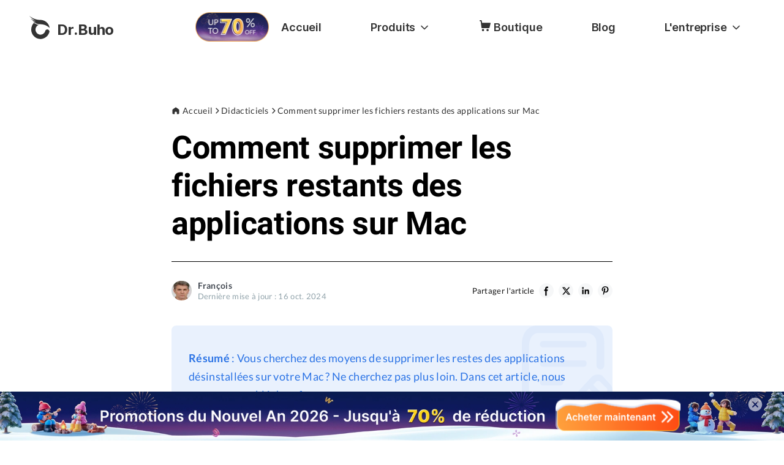

--- FILE ---
content_type: text/css; charset=UTF-8
request_url: https://www.drbuho.com/_next/static/css/66bf6a6444f3e4d2.css
body_size: 40776
content:
html{line-height:1.15;-ms-text-size-adjust:100%;-webkit-text-size-adjust:100%}body{margin:0}article,aside,footer,header,nav,section{display:block}h1{font-size:2em;margin:.67em 0}figcaption,figure,main{display:block}figure{margin:1em 40px}hr{box-sizing:content-box;height:0;overflow:visible}pre{font-family:monospace,monospace;font-size:1em}a{background-color:transparent;-webkit-text-decoration-skip:objects}abbr[title]{border-bottom:none;text-decoration:underline;-webkit-text-decoration:underline dotted;text-decoration:underline dotted}b,strong{font-weight:inherit;font-weight:bolder}code,kbd,samp{font-family:monospace,monospace;font-size:1em}dfn{font-style:italic}mark{background-color:#ff0;color:#000}small{font-size:80%}sub,sup{font-size:75%;line-height:0;position:relative;vertical-align:baseline}sub{bottom:-.25em}sup{top:-.5em}audio,video{display:inline-block}audio:not([controls]){display:none;height:0}img{border-style:none}svg:not(:root){overflow:hidden}button,input,optgroup,select,textarea{font-family:sans-serif;font-size:100%;line-height:1.15;margin:0}button,input{overflow:visible}button,select{text-transform:none}[type=reset],[type=submit],button,html [type=button]{-webkit-appearance:button}[type=button]::-moz-focus-inner,[type=reset]::-moz-focus-inner,[type=submit]::-moz-focus-inner,button::-moz-focus-inner{border-style:none;padding:0}[type=button]:-moz-focusring,[type=reset]:-moz-focusring,[type=submit]:-moz-focusring,button:-moz-focusring{outline:1px dotted ButtonText}fieldset{padding:.35em .75em .625em}legend{box-sizing:border-box;color:inherit;display:table;max-width:100%;padding:0;white-space:normal}progress{display:inline-block;vertical-align:baseline}textarea{overflow:auto}[type=checkbox],[type=radio]{box-sizing:border-box;padding:0}[type=number]::-webkit-inner-spin-button,[type=number]::-webkit-outer-spin-button{height:auto}[type=search]{-webkit-appearance:textfield;outline-offset:-2px}[type=search]::-webkit-search-cancel-button,[type=search]::-webkit-search-decoration{-webkit-appearance:none}::-webkit-file-upload-button{-webkit-appearance:button;font:inherit}details,menu{display:block}summary{display:list-item}canvas{display:inline-block}[hidden],template{display:none}@font-face{font-family:Inter;font-style:normal;font-weight:400;font-display:swap;src:url(https://fonts.gstatic.com/s/inter/v12/UcCO3FwrK3iLTeHuS_fvQtMwCp50KnMw2boKoduKmMEVuLyfMZs.woff) format("woff")}@font-face{font-family:Inter;font-style:normal;font-weight:500;font-display:swap;src:url(https://fonts.gstatic.com/s/inter/v12/UcCO3FwrK3iLTeHuS_fvQtMwCp50KnMw2boKoduKmMEVuI6fMZs.woff) format("woff")}@font-face{font-family:Inter;font-style:normal;font-weight:600;font-display:swap;src:url(https://fonts.gstatic.com/s/inter/v12/UcCO3FwrK3iLTeHuS_fvQtMwCp50KnMw2boKoduKmMEVuGKYMZs.woff) format("woff")}@font-face{font-family:Inter;font-style:normal;font-weight:700;font-display:swap;src:url(https://fonts.gstatic.com/s/inter/v12/UcCO3FwrK3iLTeHuS_fvQtMwCp50KnMw2boKoduKmMEVuFuYMZs.woff) format("woff")}@font-face{font-family:Lato;font-style:italic;font-weight:400;font-display:swap;src:url(https://fonts.gstatic.com/s/lato/v23/S6u8w4BMUTPHjxswWA.woff) format("woff")}@font-face{font-family:Lato;font-style:normal;font-weight:400;font-display:swap;src:url(https://fonts.gstatic.com/s/lato/v23/S6uyw4BMUTPHvxo.woff) format("woff")}@font-face{font-family:Lato;font-style:normal;font-weight:700;font-display:swap;src:url(https://fonts.gstatic.com/s/lato/v23/S6u9w4BMUTPHh6UVeww.woff) format("woff")}@font-face{font-family:Roboto;font-style:normal;font-weight:400;font-display:swap;src:url(https://fonts.gstatic.com/s/roboto/v30/KFOmCnqEu92Fr1Me5g.woff) format("woff")}@font-face{font-family:Roboto;font-style:normal;font-weight:700;font-display:swap;src:url(https://fonts.gstatic.com/s/roboto/v30/KFOlCnqEu92Fr1MmWUlvAA.woff) format("woff")}@font-face{font-family:Inter;font-style:normal;font-weight:400;font-display:swap;src:url(https://fonts.gstatic.com/s/inter/v12/UcC73FwrK3iLTeHuS_fvQtMwCp50KnMa2JL7W0Q5n-wU.woff2) format("woff2");unicode-range:U+0460-052f,U+1c80-1c88,U+20b4,U+2de0-2dff,U+a640-a69f,U+fe2e-fe2f}@font-face{font-family:Inter;font-style:normal;font-weight:400;font-display:swap;src:url(https://fonts.gstatic.com/s/inter/v12/UcC73FwrK3iLTeHuS_fvQtMwCp50KnMa0ZL7W0Q5n-wU.woff2) format("woff2");unicode-range:U+0301,U+0400-045f,U+0490-0491,U+04b0-04b1,U+2116}@font-face{font-family:Inter;font-style:normal;font-weight:400;font-display:swap;src:url(https://fonts.gstatic.com/s/inter/v12/UcC73FwrK3iLTeHuS_fvQtMwCp50KnMa2ZL7W0Q5n-wU.woff2) format("woff2");unicode-range:U+1f??}@font-face{font-family:Inter;font-style:normal;font-weight:400;font-display:swap;src:url(https://fonts.gstatic.com/s/inter/v12/UcC73FwrK3iLTeHuS_fvQtMwCp50KnMa1pL7W0Q5n-wU.woff2) format("woff2");unicode-range:U+0370-03ff}@font-face{font-family:Inter;font-style:normal;font-weight:400;font-display:swap;src:url(https://fonts.gstatic.com/s/inter/v12/UcC73FwrK3iLTeHuS_fvQtMwCp50KnMa2pL7W0Q5n-wU.woff2) format("woff2");unicode-range:U+0102-0103,U+0110-0111,U+0128-0129,U+0168-0169,U+01a0-01a1,U+01af-01b0,U+1ea0-1ef9,U+20ab}@font-face{font-family:Inter;font-style:normal;font-weight:400;font-display:swap;src:url(https://fonts.gstatic.com/s/inter/v12/UcC73FwrK3iLTeHuS_fvQtMwCp50KnMa25L7W0Q5n-wU.woff2) format("woff2");unicode-range:U+0100-024f,U+0259,U+1e??,U+2020,U+20a0-20ab,U+20ad-20cf,U+2113,U+2c60-2c7f,U+a720-a7ff}@font-face{font-family:Inter;font-style:normal;font-weight:400;font-display:swap;src:url(https://fonts.gstatic.com/s/inter/v12/UcC73FwrK3iLTeHuS_fvQtMwCp50KnMa1ZL7W0Q5nw.woff2) format("woff2");unicode-range:U+00??,U+0131,U+0152-0153,U+02bb-02bc,U+02c6,U+02da,U+02dc,U+2000-206f,U+2074,U+20ac,U+2122,U+2191,U+2193,U+2212,U+2215,U+feff,U+fffd}@font-face{font-family:Inter;font-style:normal;font-weight:500;font-display:swap;src:url(https://fonts.gstatic.com/s/inter/v12/UcC73FwrK3iLTeHuS_fvQtMwCp50KnMa2JL7W0Q5n-wU.woff2) format("woff2");unicode-range:U+0460-052f,U+1c80-1c88,U+20b4,U+2de0-2dff,U+a640-a69f,U+fe2e-fe2f}@font-face{font-family:Inter;font-style:normal;font-weight:500;font-display:swap;src:url(https://fonts.gstatic.com/s/inter/v12/UcC73FwrK3iLTeHuS_fvQtMwCp50KnMa0ZL7W0Q5n-wU.woff2) format("woff2");unicode-range:U+0301,U+0400-045f,U+0490-0491,U+04b0-04b1,U+2116}@font-face{font-family:Inter;font-style:normal;font-weight:500;font-display:swap;src:url(https://fonts.gstatic.com/s/inter/v12/UcC73FwrK3iLTeHuS_fvQtMwCp50KnMa2ZL7W0Q5n-wU.woff2) format("woff2");unicode-range:U+1f??}@font-face{font-family:Inter;font-style:normal;font-weight:500;font-display:swap;src:url(https://fonts.gstatic.com/s/inter/v12/UcC73FwrK3iLTeHuS_fvQtMwCp50KnMa1pL7W0Q5n-wU.woff2) format("woff2");unicode-range:U+0370-03ff}@font-face{font-family:Inter;font-style:normal;font-weight:500;font-display:swap;src:url(https://fonts.gstatic.com/s/inter/v12/UcC73FwrK3iLTeHuS_fvQtMwCp50KnMa2pL7W0Q5n-wU.woff2) format("woff2");unicode-range:U+0102-0103,U+0110-0111,U+0128-0129,U+0168-0169,U+01a0-01a1,U+01af-01b0,U+1ea0-1ef9,U+20ab}@font-face{font-family:Inter;font-style:normal;font-weight:500;font-display:swap;src:url(https://fonts.gstatic.com/s/inter/v12/UcC73FwrK3iLTeHuS_fvQtMwCp50KnMa25L7W0Q5n-wU.woff2) format("woff2");unicode-range:U+0100-024f,U+0259,U+1e??,U+2020,U+20a0-20ab,U+20ad-20cf,U+2113,U+2c60-2c7f,U+a720-a7ff}@font-face{font-family:Inter;font-style:normal;font-weight:500;font-display:swap;src:url(https://fonts.gstatic.com/s/inter/v12/UcC73FwrK3iLTeHuS_fvQtMwCp50KnMa1ZL7W0Q5nw.woff2) format("woff2");unicode-range:U+00??,U+0131,U+0152-0153,U+02bb-02bc,U+02c6,U+02da,U+02dc,U+2000-206f,U+2074,U+20ac,U+2122,U+2191,U+2193,U+2212,U+2215,U+feff,U+fffd}@font-face{font-family:Inter;font-style:normal;font-weight:600;font-display:swap;src:url(https://fonts.gstatic.com/s/inter/v12/UcC73FwrK3iLTeHuS_fvQtMwCp50KnMa2JL7W0Q5n-wU.woff2) format("woff2");unicode-range:U+0460-052f,U+1c80-1c88,U+20b4,U+2de0-2dff,U+a640-a69f,U+fe2e-fe2f}@font-face{font-family:Inter;font-style:normal;font-weight:600;font-display:swap;src:url(https://fonts.gstatic.com/s/inter/v12/UcC73FwrK3iLTeHuS_fvQtMwCp50KnMa0ZL7W0Q5n-wU.woff2) format("woff2");unicode-range:U+0301,U+0400-045f,U+0490-0491,U+04b0-04b1,U+2116}@font-face{font-family:Inter;font-style:normal;font-weight:600;font-display:swap;src:url(https://fonts.gstatic.com/s/inter/v12/UcC73FwrK3iLTeHuS_fvQtMwCp50KnMa2ZL7W0Q5n-wU.woff2) format("woff2");unicode-range:U+1f??}@font-face{font-family:Inter;font-style:normal;font-weight:600;font-display:swap;src:url(https://fonts.gstatic.com/s/inter/v12/UcC73FwrK3iLTeHuS_fvQtMwCp50KnMa1pL7W0Q5n-wU.woff2) format("woff2");unicode-range:U+0370-03ff}@font-face{font-family:Inter;font-style:normal;font-weight:600;font-display:swap;src:url(https://fonts.gstatic.com/s/inter/v12/UcC73FwrK3iLTeHuS_fvQtMwCp50KnMa2pL7W0Q5n-wU.woff2) format("woff2");unicode-range:U+0102-0103,U+0110-0111,U+0128-0129,U+0168-0169,U+01a0-01a1,U+01af-01b0,U+1ea0-1ef9,U+20ab}@font-face{font-family:Inter;font-style:normal;font-weight:600;font-display:swap;src:url(https://fonts.gstatic.com/s/inter/v12/UcC73FwrK3iLTeHuS_fvQtMwCp50KnMa25L7W0Q5n-wU.woff2) format("woff2");unicode-range:U+0100-024f,U+0259,U+1e??,U+2020,U+20a0-20ab,U+20ad-20cf,U+2113,U+2c60-2c7f,U+a720-a7ff}@font-face{font-family:Inter;font-style:normal;font-weight:600;font-display:swap;src:url(https://fonts.gstatic.com/s/inter/v12/UcC73FwrK3iLTeHuS_fvQtMwCp50KnMa1ZL7W0Q5nw.woff2) format("woff2");unicode-range:U+00??,U+0131,U+0152-0153,U+02bb-02bc,U+02c6,U+02da,U+02dc,U+2000-206f,U+2074,U+20ac,U+2122,U+2191,U+2193,U+2212,U+2215,U+feff,U+fffd}@font-face{font-family:Inter;font-style:normal;font-weight:700;font-display:swap;src:url(https://fonts.gstatic.com/s/inter/v12/UcC73FwrK3iLTeHuS_fvQtMwCp50KnMa2JL7W0Q5n-wU.woff2) format("woff2");unicode-range:U+0460-052f,U+1c80-1c88,U+20b4,U+2de0-2dff,U+a640-a69f,U+fe2e-fe2f}@font-face{font-family:Inter;font-style:normal;font-weight:700;font-display:swap;src:url(https://fonts.gstatic.com/s/inter/v12/UcC73FwrK3iLTeHuS_fvQtMwCp50KnMa0ZL7W0Q5n-wU.woff2) format("woff2");unicode-range:U+0301,U+0400-045f,U+0490-0491,U+04b0-04b1,U+2116}@font-face{font-family:Inter;font-style:normal;font-weight:700;font-display:swap;src:url(https://fonts.gstatic.com/s/inter/v12/UcC73FwrK3iLTeHuS_fvQtMwCp50KnMa2ZL7W0Q5n-wU.woff2) format("woff2");unicode-range:U+1f??}@font-face{font-family:Inter;font-style:normal;font-weight:700;font-display:swap;src:url(https://fonts.gstatic.com/s/inter/v12/UcC73FwrK3iLTeHuS_fvQtMwCp50KnMa1pL7W0Q5n-wU.woff2) format("woff2");unicode-range:U+0370-03ff}@font-face{font-family:Inter;font-style:normal;font-weight:700;font-display:swap;src:url(https://fonts.gstatic.com/s/inter/v12/UcC73FwrK3iLTeHuS_fvQtMwCp50KnMa2pL7W0Q5n-wU.woff2) format("woff2");unicode-range:U+0102-0103,U+0110-0111,U+0128-0129,U+0168-0169,U+01a0-01a1,U+01af-01b0,U+1ea0-1ef9,U+20ab}@font-face{font-family:Inter;font-style:normal;font-weight:700;font-display:swap;src:url(https://fonts.gstatic.com/s/inter/v12/UcC73FwrK3iLTeHuS_fvQtMwCp50KnMa25L7W0Q5n-wU.woff2) format("woff2");unicode-range:U+0100-024f,U+0259,U+1e??,U+2020,U+20a0-20ab,U+20ad-20cf,U+2113,U+2c60-2c7f,U+a720-a7ff}@font-face{font-family:Inter;font-style:normal;font-weight:700;font-display:swap;src:url(https://fonts.gstatic.com/s/inter/v12/UcC73FwrK3iLTeHuS_fvQtMwCp50KnMa1ZL7W0Q5nw.woff2) format("woff2");unicode-range:U+00??,U+0131,U+0152-0153,U+02bb-02bc,U+02c6,U+02da,U+02dc,U+2000-206f,U+2074,U+20ac,U+2122,U+2191,U+2193,U+2212,U+2215,U+feff,U+fffd}@font-face{font-family:Lato;font-style:italic;font-weight:400;font-display:swap;src:url(https://fonts.gstatic.com/s/lato/v23/S6u8w4BMUTPHjxsAUi-qNiXg7eU0.woff2) format("woff2");unicode-range:U+0100-024f,U+0259,U+1e??,U+2020,U+20a0-20ab,U+20ad-20cf,U+2113,U+2c60-2c7f,U+a720-a7ff}@font-face{font-family:Lato;font-style:italic;font-weight:400;font-display:swap;src:url(https://fonts.gstatic.com/s/lato/v23/S6u8w4BMUTPHjxsAXC-qNiXg7Q.woff2) format("woff2");unicode-range:U+00??,U+0131,U+0152-0153,U+02bb-02bc,U+02c6,U+02da,U+02dc,U+2000-206f,U+2074,U+20ac,U+2122,U+2191,U+2193,U+2212,U+2215,U+feff,U+fffd}@font-face{font-family:Lato;font-style:normal;font-weight:400;font-display:swap;src:url(https://fonts.gstatic.com/s/lato/v23/S6uyw4BMUTPHjxAwXiWtFCfQ7A.woff2) format("woff2");unicode-range:U+0100-024f,U+0259,U+1e??,U+2020,U+20a0-20ab,U+20ad-20cf,U+2113,U+2c60-2c7f,U+a720-a7ff}@font-face{font-family:Lato;font-style:normal;font-weight:400;font-display:swap;src:url(https://fonts.gstatic.com/s/lato/v23/S6uyw4BMUTPHjx4wXiWtFCc.woff2) format("woff2");unicode-range:U+00??,U+0131,U+0152-0153,U+02bb-02bc,U+02c6,U+02da,U+02dc,U+2000-206f,U+2074,U+20ac,U+2122,U+2191,U+2193,U+2212,U+2215,U+feff,U+fffd}@font-face{font-family:Lato;font-style:normal;font-weight:700;font-display:swap;src:url(https://fonts.gstatic.com/s/lato/v23/S6u9w4BMUTPHh6UVSwaPGQ3q5d0N7w.woff2) format("woff2");unicode-range:U+0100-024f,U+0259,U+1e??,U+2020,U+20a0-20ab,U+20ad-20cf,U+2113,U+2c60-2c7f,U+a720-a7ff}@font-face{font-family:Lato;font-style:normal;font-weight:700;font-display:swap;src:url(https://fonts.gstatic.com/s/lato/v23/S6u9w4BMUTPHh6UVSwiPGQ3q5d0.woff2) format("woff2");unicode-range:U+00??,U+0131,U+0152-0153,U+02bb-02bc,U+02c6,U+02da,U+02dc,U+2000-206f,U+2074,U+20ac,U+2122,U+2191,U+2193,U+2212,U+2215,U+feff,U+fffd}@font-face{font-family:Roboto;font-style:normal;font-weight:400;font-display:swap;src:url(https://fonts.gstatic.com/s/roboto/v30/KFOmCnqEu92Fr1Mu72xKKTU1Kvnz.woff2) format("woff2");unicode-range:U+0460-052f,U+1c80-1c88,U+20b4,U+2de0-2dff,U+a640-a69f,U+fe2e-fe2f}@font-face{font-family:Roboto;font-style:normal;font-weight:400;font-display:swap;src:url(https://fonts.gstatic.com/s/roboto/v30/KFOmCnqEu92Fr1Mu5mxKKTU1Kvnz.woff2) format("woff2");unicode-range:U+0301,U+0400-045f,U+0490-0491,U+04b0-04b1,U+2116}@font-face{font-family:Roboto;font-style:normal;font-weight:400;font-display:swap;src:url(https://fonts.gstatic.com/s/roboto/v30/KFOmCnqEu92Fr1Mu7mxKKTU1Kvnz.woff2) format("woff2");unicode-range:U+1f??}@font-face{font-family:Roboto;font-style:normal;font-weight:400;font-display:swap;src:url(https://fonts.gstatic.com/s/roboto/v30/KFOmCnqEu92Fr1Mu4WxKKTU1Kvnz.woff2) format("woff2");unicode-range:U+0370-03ff}@font-face{font-family:Roboto;font-style:normal;font-weight:400;font-display:swap;src:url(https://fonts.gstatic.com/s/roboto/v30/KFOmCnqEu92Fr1Mu7WxKKTU1Kvnz.woff2) format("woff2");unicode-range:U+0102-0103,U+0110-0111,U+0128-0129,U+0168-0169,U+01a0-01a1,U+01af-01b0,U+1ea0-1ef9,U+20ab}@font-face{font-family:Roboto;font-style:normal;font-weight:400;font-display:swap;src:url(https://fonts.gstatic.com/s/roboto/v30/KFOmCnqEu92Fr1Mu7GxKKTU1Kvnz.woff2) format("woff2");unicode-range:U+0100-024f,U+0259,U+1e??,U+2020,U+20a0-20ab,U+20ad-20cf,U+2113,U+2c60-2c7f,U+a720-a7ff}@font-face{font-family:Roboto;font-style:normal;font-weight:400;font-display:swap;src:url(https://fonts.gstatic.com/s/roboto/v30/KFOmCnqEu92Fr1Mu4mxKKTU1Kg.woff2) format("woff2");unicode-range:U+00??,U+0131,U+0152-0153,U+02bb-02bc,U+02c6,U+02da,U+02dc,U+2000-206f,U+2074,U+20ac,U+2122,U+2191,U+2193,U+2212,U+2215,U+feff,U+fffd}@font-face{font-family:Roboto;font-style:normal;font-weight:700;font-display:swap;src:url(https://fonts.gstatic.com/s/roboto/v30/KFOlCnqEu92Fr1MmWUlfCRc4AMP6lbBP.woff2) format("woff2");unicode-range:U+0460-052f,U+1c80-1c88,U+20b4,U+2de0-2dff,U+a640-a69f,U+fe2e-fe2f}@font-face{font-family:Roboto;font-style:normal;font-weight:700;font-display:swap;src:url(https://fonts.gstatic.com/s/roboto/v30/KFOlCnqEu92Fr1MmWUlfABc4AMP6lbBP.woff2) format("woff2");unicode-range:U+0301,U+0400-045f,U+0490-0491,U+04b0-04b1,U+2116}@font-face{font-family:Roboto;font-style:normal;font-weight:700;font-display:swap;src:url(https://fonts.gstatic.com/s/roboto/v30/KFOlCnqEu92Fr1MmWUlfCBc4AMP6lbBP.woff2) format("woff2");unicode-range:U+1f??}@font-face{font-family:Roboto;font-style:normal;font-weight:700;font-display:swap;src:url(https://fonts.gstatic.com/s/roboto/v30/KFOlCnqEu92Fr1MmWUlfBxc4AMP6lbBP.woff2) format("woff2");unicode-range:U+0370-03ff}@font-face{font-family:Roboto;font-style:normal;font-weight:700;font-display:swap;src:url(https://fonts.gstatic.com/s/roboto/v30/KFOlCnqEu92Fr1MmWUlfCxc4AMP6lbBP.woff2) format("woff2");unicode-range:U+0102-0103,U+0110-0111,U+0128-0129,U+0168-0169,U+01a0-01a1,U+01af-01b0,U+1ea0-1ef9,U+20ab}@font-face{font-family:Roboto;font-style:normal;font-weight:700;font-display:swap;src:url(https://fonts.gstatic.com/s/roboto/v30/KFOlCnqEu92Fr1MmWUlfChc4AMP6lbBP.woff2) format("woff2");unicode-range:U+0100-024f,U+0259,U+1e??,U+2020,U+20a0-20ab,U+20ad-20cf,U+2113,U+2c60-2c7f,U+a720-a7ff}@font-face{font-family:Roboto;font-style:normal;font-weight:700;font-display:swap;src:url(https://fonts.gstatic.com/s/roboto/v30/KFOlCnqEu92Fr1MmWUlfBBc4AMP6lQ.woff2) format("woff2");unicode-range:U+00??,U+0131,U+0152-0153,U+02bb-02bc,U+02c6,U+02da,U+02dc,U+2000-206f,U+2074,U+20ac,U+2122,U+2191,U+2193,U+2212,U+2215,U+feff,U+fffd}@media(min-width:1126px){.has-animations [class*=reveal-]{opacity:0;will-change:opacity,transform}.has-animations .reveal-from-top{-webkit-transform:translateY(-100px);transform:translateY(-100px)}.has-animations .reveal-from-bottom{-webkit-transform:translateY(30px);transform:translateY(30px)}.has-animations .reveal-from-left{-webkit-transform:translateX(-100px);transform:translateX(-100px)}.has-animations .reveal-from-right{-webkit-transform:translateX(100px);transform:translateX(100px)}.has-animations .reveal-scale-up{-webkit-transform:scale(.25);transform:scale(.25)}.has-animations .reveal-scale-down{-webkit-transform:scale(1.3);transform:scale(1.3)}.has-animations .reveal-rotate-from-left{-webkit-transform:perspective(1000px) rotateY(-90deg);transform:perspective(1000px) rotateY(-90deg)}.has-animations .reveal-rotate-from-right{-webkit-transform:perspective(1000px) rotateY(90deg);transform:perspective(1000px) rotateY(90deg)}.has-animations.is-loaded [class*=reveal-]{transition:opacity 1s cubic-bezier(.39,.575,.565,1),-webkit-transform 1s cubic-bezier(.39,.575,.565,1);transition:opacity 1s cubic-bezier(.39,.575,.565,1),transform 1s cubic-bezier(.39,.575,.565,1);transition:opacity 1s cubic-bezier(.39,.575,.565,1),transform 1s cubic-bezier(.39,.575,.565,1),-webkit-transform 1s cubic-bezier(.39,.575,.565,1)}.has-animations.is-loaded [class*=reveal-].is-revealed{opacity:1;-webkit-transform:translate(0);transform:translate(0)}}html{box-sizing:border-box}*,:after,:before{box-sizing:inherit}body{-moz-osx-font-smoothing:grayscale;-webkit-font-smoothing:antialiased}hr{border:0;display:block;height:1px;background:#25282c;margin-top:24px}hr,ol,ul{margin-bottom:24px}ol,ul{margin-top:0;padding-left:24px}ol:last-child,ul:last-child{margin-bottom:0}ul{list-style:disc}ol{list-style:decimal}li{margin-bottom:12px}li:last-child,li>ol,li>ul{margin-bottom:0}li>ol,li>ul{margin-top:12px}dl{margin-top:0;margin-bottom:24px}dt{font-weight:700}dd{margin-left:24px;margin-bottom:24px}img,svg,video{display:block;height:auto;max-width:100%}figure{margin:48px 0}figcaption{padding:8px 0}table{font-size:16px;line-height:24px;letter-spacing:-.1px;border-collapse:collapse;margin-bottom:24px;width:100%}tr{border-bottom:1px solid #25282c}th{font-weight:700;text-align:left}td,th{padding:8px 16px}td:first-child,th:first-child{padding-left:0}td:last-child,th:last-child{padding-right:0}.invert-color hr{display:block;height:1px;background:#eceded}.invert-color tr{border-bottom:1px solid #eceded}html{font-size:20px;line-height:30px;letter-spacing:-.1px}body{color:#9ca9b3;font-size:1rem}body,button,input,select,textarea{font-family:Inter,sans-serif;font-weight:400}.h1,.h2,.h3,.h4,.h5,.h6,h1,h2,h3,h4,h5,h6{font-weight:800;clear:both;word-wrap:break-word;overflow-wrap:break-word}.h1,h1{font-size:34px;line-height:54px}.h1,.h2,h1,h2{letter-spacing:-.3px}.h2,h2{font-size:28px;line-height:42px}.h3,.h4,h3,h4{font-size:24px;line-height:34px;letter-spacing:-.1px}.h5,h5{font-size:20px;line-height:30px;letter-spacing:-.1px}.h6,.text-sm,h6,small{font-size:18px;line-height:28px;letter-spacing:-.1px}.text-xs{font-size:16px;line-height:24px;letter-spacing:-.1px}.text-xxs,figcaption{font-size:14px;line-height:22px}a{color:inherit;text-decoration:none}a.button-link{color:#9ca9b3}a.button-link:active,a.button-link:hover{color:#eceded}.h1,.h2,h1,h2{margin-top:48px;margin-bottom:32px}.h3,h3{margin-top:36px;margin-bottom:24px}.h4,.h5,.h6,h4,h5,h6{margin-top:24px;margin-bottom:24px}p{margin-top:0;margin-bottom:24px}cite,dfn,em,i{font-style:italic}blockquote{font-size:20px;line-height:30px;letter-spacing:-.1px;margin-top:24px;margin-bottom:24px;margin-left:24px}blockquote:before{content:"“"}blockquote:after{content:"”"}blockquote p{display:inline}address{border-color:#25282c;border-style:solid;border-width:1px 0;padding:24px 0;margin:0 0 24px}pre,pre .h1,pre .h2,pre .h3,pre .h4,pre .h5,pre .h6,pre h1,pre h2,pre h3,pre h4,pre h5,pre h6{font-family:Courier\ 10 Pitch,Courier,monospace}code,kbd,pre,tt,var{background:#0e0f11}pre{max-width:100%;overflow:auto;padding:24px;margin-top:24px;margin-bottom:24px}code,kbd,pre,tt,var{font-size:16px;line-height:24px;letter-spacing:-.1px}code,kbd,tt,var{font-family:Monaco,Consolas,Andale Mono,DejaVu Sans Mono,monospace;padding:2px 4px}abbr,acronym{cursor:help}ins,mark{text-decoration:none}b,strong{font-weight:700}.invert-color{color:#717d86}.invert-color a:not(.button){color:#717d86;text-decoration:none}.invert-color a:not(.button):active,.invert-color a:not(.button):hover{outline:0}.invert-color a.button-link:active,.invert-color a.button-link:hover,.invert-color a.func-link:active,.invert-color a.func-link:hover{color:#2b73e5}.invert-color address{border-color:#eceded}.invert-color code,.invert-color kbd,.invert-color pre,.invert-color tt,.invert-color var{background:#0e0f11}@media(max-width:1125px){.h1-mobile{font-size:34px;line-height:54px;letter-spacing:-.3px}.h2-mobile{font-size:28px;line-height:42px;letter-spacing:-.3px}.h3-mobile,.h4-mobile{font-size:24px;line-height:34px;letter-spacing:-.1px}.h5-mobile{font-size:20px;line-height:30px;letter-spacing:-.1px}.h6-mobile{font-size:18px;line-height:28px;letter-spacing:-.1px}}@media(min-width:1126px){.h1,h1{font-size:52px;line-height:62px}.h1,.h2,h1,h2{letter-spacing:-.3px}.h2,h2{font-size:34px;line-height:54px}.h3,h3{font-size:28px;line-height:42px;letter-spacing:-.3px}}.container,.container-sm,.container-xs{width:100%;margin:0 auto;padding-left:16px;padding-right:16px}@media(min-width:481px){.container,.container-sm,.container-xs{padding-left:24px;padding-right:24px}}.container{max-width:1228px}.container-sm{max-width:1488px}.container-xs{max-width:948px}[class*=container] [class*=container]{padding-left:0;padding-right:0}[class*=container] .container-sm{max-width:1440px}[class*=container] .container-xs{max-width:900px}.button{display:inline-flex;font-size:16px;line-height:24px;letter-spacing:-.1px;font-weight:600;padding:11px 31px;height:48px;text-decoration:none!important;color:#25282c;background-color:#eceded;border:1px solid transparent;border-radius:2px;cursor:pointer;justify-content:center;text-align:center;letter-spacing:inherit;white-space:nowrap;transition:background .15s ease}.button:active{outline:0}.button:hover{background-color:#dfe1e1}.button.is-loading{position:relative;color:transparent!important;pointer-events:none}.button.is-loading:after{content:"";display:block;position:absolute;width:24px;height:24px;margin-left:-12px;margin-top:-12px;top:50%;left:50%;border:2px solid #25282c;border-radius:50%;border-right-color:transparent!important;border-top-color:transparent!important;z-index:1;-webkit-animation:button-loading .6s linear infinite;animation:button-loading .6s linear infinite}.button[disabled]{cursor:not-allowed;color:#33363a;background-color:#717d86!important}.button[disabled].is-loading:after{border-color:#33363a}.button-sm{padding:5px 23px;height:36px}.button-dark{color:#eceded;background-color:#000}.button-dark:hover{background-color:#2a2d32}.button-dark.is-loading:after{border-color:#eceded}.button-primary{color:#eceded;background-color:#2b73e5}.button-primary:hover{background-color:#3479e6}.button-primary.is-loading:after{border-color:#eceded}.button-sale-red{color:#fff;background-color:#a0292a}.button-sale-red:hover{background-color:#751b1c}.button-secondary{color:#eceded;background-color:#2ebd08}.button-secondary:hover{background-color:#30c708}.button-secondary.is-loading:after{border-color:#eceded}.button-block{display:flex;width:100%}.button-group{display:flex;flex-wrap:wrap;align-items:center;margin-right:-8px;margin-left:-8px;margin-top:-8px}.button-group:last-of-type{margin-bottom:-8px}.button-group:not(:last-of-type){margin-bottom:8px}.button-group>[class*=button]{margin:8px}@media(max-width:1125px){.button-wide-mobile{width:100%;max-width:280px}}@-webkit-keyframes button-loading{0%{-webkit-transform:rotate(0);transform:rotate(0)}to{-webkit-transform:rotate(1turn);transform:rotate(1turn)}}@keyframes button-loading{0%{-webkit-transform:rotate(0);transform:rotate(0)}to{-webkit-transform:rotate(1turn);transform:rotate(1turn)}}fieldset{padding:0;margin:0;border:0}.form-label,.form-slider,.form-switch{color:#717d86;font-weight:500}.form-label{font-size:14px;line-height:22px}.form-checkbox input,.form-input,.form-radio input,.form-select{-moz-appearance:none;-webkit-appearance:none;background-color:#eceded;border:1px solid #151719}.form-checkbox input:hover,.form-input:hover,.form-radio input:hover,.form-select:hover{border-color:#717d86}.form-checkbox input:active,.form-checkbox input:focus,.form-input:active,.form-input:focus,.form-radio input:active,.form-radio input:focus,.form-select:active,.form-select:focus{outline:none;border-color:#6163ff}.form-checkbox input[disabled],.form-input[disabled],.form-radio input[disabled],.form-select[disabled]{cursor:not-allowed;background-color:#33363a;border-color:#25282c}.form-checkbox input.form-error,.form-input.form-error,.form-radio input.form-error,.form-select.form-error{border-color:#ff6171}.form-checkbox input.form-warning,.form-input.form-warning,.form-radio input.form-warning,.form-select.form-warning{border-color:#ffa173}.form-checkbox input.form-success,.form-input.form-success,.form-radio input.form-success,.form-select.form-success{border-color:#24e5af}.form-input,.form-select{display:block;font-size:16px;line-height:24px;letter-spacing:-.1px;padding:11px 15px;height:48px;border-radius:0;color:#151719;box-shadow:none;max-width:100%;width:100%}.form-input::-webkit-input-placeholder{color:#9ca9b3}.form-input:-ms-input-placeholder{color:#9ca9b3}.form-input::placeholder{color:#9ca9b3}.form-input::-ms-input-placeholder{color:#9ca9b3}textarea.form-input{height:auto;resize:vertical}.form-select{padding-right:46px;background-image:url("data:image/svg+xml;charset=US-ASCII,%3Csvg%20viewBox%3D%220%200%2016%2016%22%20xmlns%3D%22http%3A%2F%2Fwww.w3.org%2F2000%2Fsvg%22%3E%3Cpath%20d%3D%22M8%2011.4L2.6%206%204%204.6l4%204%204-4L13.4%206%208%2011.4z%22%20fill%3D%22%23eceded%22%20fill-rule%3D%22evenodd%22%2F%3E%3C%2Fsvg%3E");background-position:right 15px center;background-repeat:no-repeat;background-size:16px 16px}.form-select-sm{padding-right:38px;background-position:right 11px center}.form-input-sm,.form-select-sm{padding:5px 11px;height:36px}.has-icon-left,.has-icon-right{position:relative}.has-icon-left svg,.has-icon-right svg{pointer-events:none;position:absolute;top:50%;-webkit-transform:translateY(-50%);transform:translateY(-50%)}.has-icon-left .form-input{padding-left:46px}.has-icon-left .form-input+svg{left:15px}.has-icon-left .form-input-sm{padding-left:38px}.has-icon-left .form-input-sm+svg{left:11px}.has-icon-right .form-input{padding-right:46px}.has-icon-right .form-input+svg{right:15px}.has-icon-right .form-input-sm{padding-right:38px}.has-icon-right .form-input-sm+svg{right:11px}.form-checkbox,.form-radio,.form-switch{cursor:pointer}.form-checkbox,.form-radio,.form-slider,.form-switch{font-size:16px;line-height:24px;letter-spacing:-.1px}.form-checkbox,.form-radio{color:#9ca9b3;position:relative;padding-left:24px}.form-checkbox input,.form-radio input{position:absolute;left:0;top:3px;width:16px;height:16px;cursor:pointer}.form-checkbox input:checked,.form-radio input:checked{background-color:#6163ff!important;border-color:#6163ff!important;background-position:50%}.form-checkbox input{border-radius:2px}.form-checkbox input:checked{background-image:url([data-uri])}.form-radio input{border-radius:50%}.form-radio input:checked{background-image:url([data-uri])}.form-switch{display:inline-flex;align-items:center;-webkit-user-select:none;-ms-user-select:none;user-select:none}.form-switch input{clip:rect(0,0,0,0);height:1px;margin:-1px;overflow:hidden;position:absolute;width:1px}.form-switch .form-switch-icon{display:block;position:relative;min-width:60px;width:60px;height:32px;border-radius:16px;background:#33363a}.form-switch .form-switch-icon:before{content:"";display:block;position:absolute;top:2px;left:2px;width:28px;height:28px;border-radius:14px;background:#eceded;transition:all .15s ease-out}.form-switch input:checked+.form-switch-icon{background:#6163ff}.form-switch input:checked+.form-switch-icon:before{left:30px}.form-switch>span:not(.form-switch-icon){order:-1;margin-right:12px}.form-switch>span:not(.form-switch-icon):last-child{order:0;margin-left:12px;margin-right:0}.form-slider>span{display:block}.form-slider input[type=range]{-moz-appearance:none;-webkit-appearance:none;background:#9ca9b3;border-radius:3px;height:6px;width:100%;margin-top:15px;margin-bottom:15px;outline:none}.form-slider input[type=range]::-webkit-slider-thumb{appearance:none;-webkit-appearance:none;background-color:#6163ff;background-image:url("data:image/svg+xml;charset=US-ASCII,%3Csvg%20width%3D%2212%22%20height%3D%228%22%20xmlns%3D%22http%3A%2F%2Fwww.w3.org%2F2000%2Fsvg%22%3E%3Cpath%20d%3D%22M8%20.5v7L12%204zM0%204l4%203.5v-7z%22%20fill%3D%22%23eceded%22%20fill-rule%3D%22nonzero%22%2F%3E%3C%2Fsvg%3E");background-position:50%;background-repeat:no-repeat;border:0;border-radius:50%;cursor:pointer;height:36px;width:36px}.form-slider input[type=range]::-moz-range-thumb{background-color:#6163ff;background-image:url("data:image/svg+xml;charset=US-ASCII,%3Csvg%20width%3D%2212%22%20height%3D%228%22%20xmlns%3D%22http%3A%2F%2Fwww.w3.org%2F2000%2Fsvg%22%3E%3Cpath%20d%3D%22M8%20.5v7L12%204zM0%204l4%203.5v-7z%22%20fill%3D%22%23eceded%22%20fill-rule%3D%22nonzero%22%2F%3E%3C%2Fsvg%3E");background-position:50%;background-repeat:no-repeat;border:none;border-radius:50%;cursor:pointer;height:36px;width:36px}.form-slider input[type=range]::-ms-thumb{background-color:#6163ff;background-image:url("data:image/svg+xml;charset=US-ASCII,%3Csvg%20width%3D%2212%22%20height%3D%228%22%20xmlns%3D%22http%3A%2F%2Fwww.w3.org%2F2000%2Fsvg%22%3E%3Cpath%20d%3D%22M8%20.5v7L12%204zM0%204l4%203.5v-7z%22%20fill%3D%22%23eceded%22%20fill-rule%3D%22nonzero%22%2F%3E%3C%2Fsvg%3E");background-position:50%;background-repeat:no-repeat;border:0;border-radius:50%;cursor:pointer;height:36px;width:36px}.form-slider input[type=range]::-moz-focus-outer{border:0}.invert-color .form-label,.invert-color .form-slider,.invert-color .form-switch{color:#33363a}.invert-color .form-checkbox input,.invert-color .form-input,.invert-color .form-radio input,.invert-color .form-select{border-color:#e2e3e3}.invert-color .form-checkbox input:active,.invert-color .form-checkbox input:focus,.invert-color .form-input:active,.invert-color .form-input:focus,.invert-color .form-radio input:active,.invert-color .form-radio input:focus,.invert-color .form-select:active,.invert-color .form-select:focus{border-color:#6163ff}.invert-color .form-checkbox input[disabled],.invert-color .form-input[disabled],.invert-color .form-radio input[disabled],.invert-color .form-select[disabled]{background-color:#e2e3e3}.invert-color .form-input,.invert-color .form-select{color:#33363a}.invert-color .form-select{background-image:url("data:image/svg+xml;charset=US-ASCII,%3Csvg%20viewBox%3D%220%200%2016%2016%22%20xmlns%3D%22http%3A%2F%2Fwww.w3.org%2F2000%2Fsvg%22%3E%3Cpath%20d%3D%22M8%2011.4L2.6%206%204%204.6l4%204%204-4L13.4%206%208%2011.4z%22%20fill%3D%22%2333363a%22%20fill-rule%3D%22evenodd%22%2F%3E%3C%2Fsvg%3E")}.invert-color .form-checkbox,.invert-color .form-radio{color:#33363a}.invert-color .form-slider input[type=range]::-webkit-slider-thumb{background-image:url("data:image/svg+xml;charset=US-ASCII,%3Csvg%20width%3D%2212%22%20height%3D%228%22%20xmlns%3D%22http%3A%2F%2Fwww.w3.org%2F2000%2Fsvg%22%3E%3Cpath%20d%3D%22M8%20.5v7L12%204zM0%204l4%203.5v-7z%22%20fill%3D%22%23eceded%22%20fill-rule%3D%22nonzero%22%2F%3E%3C%2Fsvg%3E")}.invert-color .form-slider input[type=range]::-moz-range-thumb{background-image:url("data:image/svg+xml;charset=US-ASCII,%3Csvg%20width%3D%2212%22%20height%3D%228%22%20xmlns%3D%22http%3A%2F%2Fwww.w3.org%2F2000%2Fsvg%22%3E%3Cpath%20d%3D%22M8%20.5v7L12%204zM0%204l4%203.5v-7z%22%20fill%3D%22%23eceded%22%20fill-rule%3D%22nonzero%22%2F%3E%3C%2Fsvg%3E")}.invert-color .form-slider input[type=range]::-ms-thumb{background-image:url("data:image/svg+xml;charset=US-ASCII,%3Csvg%20width%3D%2212%22%20height%3D%228%22%20xmlns%3D%22http%3A%2F%2Fwww.w3.org%2F2000%2Fsvg%22%3E%3Cpath%20d%3D%22M8%20.5v7L12%204zM0%204l4%203.5v-7z%22%20fill%3D%22%23eceded%22%20fill-rule%3D%22nonzero%22%2F%3E%3C%2Fsvg%3E")}.form-group{display:flex}.form-group .form-input{flex-grow:1;flex-shrink:1;margin-right:12px}.form-group .button{padding-left:24px;padding-right:24px;flex-shrink:0}.form-hint{font-size:14px;line-height:22px;margin-top:8px}@media(max-width:1125px){.form-group-desktop .form-input{margin-bottom:12px}.form-group-desktop .button{width:100%}}@media(min-width:1126px){.form-group-desktop{display:flex}.form-group-desktop .form-input{flex-grow:1;flex-shrink:1;margin-right:12px}.form-group-desktop .button{padding-left:24px;padding-right:24px;flex-shrink:0}}.header-nav-toggle{background:transparent;border:0;outline:0;padding:0;cursor:pointer}.hamburger,.hamburger-inner{display:block;pointer-events:none}.hamburger{position:relative;width:24px;height:24px}.hamburger-inner,.hamburger-inner:after,.hamburger-inner:before{width:24px;height:2px;position:absolute;background:#9ca9b3}.invert-color .hamburger-inner,.invert-color .hamburger-inner:after,.invert-color .hamburger-inner:before{background:#25282c}.hamburger-inner{top:50%;margin-top:-1px;transition-duration:.22s;transition-timing-function:cubic-bezier(.55,.055,.675,.19)}.hamburger-inner:after,.hamburger-inner:before{content:"";display:block}.hamburger-inner:before{top:-7px;transition:top .1s ease-in .25s,opacity .1s ease-in}.hamburger-inner:after{bottom:-7px;transition:bottom .1s ease-in .25s,width .1s ease-in .25s,-webkit-transform .22s cubic-bezier(.55,.055,.675,.19);transition:bottom .1s ease-in .25s,transform .22s cubic-bezier(.55,.055,.675,.19),width .1s ease-in .25s;transition:bottom .1s ease-in .25s,transform .22s cubic-bezier(.55,.055,.675,.19),width .1s ease-in .25s,-webkit-transform .22s cubic-bezier(.55,.055,.675,.19)}.off-nav-is-active .hamburger-inner{-webkit-transform:rotate(225deg);transform:rotate(225deg);transition-delay:.12s;transition-timing-function:cubic-bezier(.215,.61,.355,1)}.off-nav-is-active .hamburger-inner:before{top:0;opacity:0;transition:top .1s ease-out,opacity .1s ease-out .12s}.off-nav-is-active .hamburger-inner:after{width:24px;bottom:0;-webkit-transform:rotate(-90deg);transform:rotate(-90deg);transition:bottom .1s ease-out,width .1s ease-out,-webkit-transform .22s cubic-bezier(.215,.61,.355,1) .12s;transition:bottom .1s ease-out,transform .22s cubic-bezier(.215,.61,.355,1) .12s,width .1s ease-out;transition:bottom .1s ease-out,transform .22s cubic-bezier(.215,.61,.355,1) .12s,width .1s ease-out,-webkit-transform .22s cubic-bezier(.215,.61,.355,1) .12s}.modal,.modal:before{bottom:0;left:0;right:0;top:0}.modal{display:none;align-items:center;flex-direction:column;justify-content:center;overflow:hidden;position:fixed;z-index:40}.modal.modal-video .modal-inner{padding:0;max-width:1024px}.modal .modal-inner,.modal:before{display:none}.modal:before{content:"";position:absolute;background-color:rgba(21,23,25,.88)}.modal.is-active{display:flex}.modal.is-active .modal-inner,.modal.is-active:before{display:block}.modal.is-active .modal-inner{-webkit-animation:slideUpInModal .15s ease-in-out both;animation:slideUpInModal .15s ease-in-out both}.modal.is-active:before{-webkit-animation:slideUpInModalBg .15s ease-in-out both;animation:slideUpInModalBg .15s ease-in-out both}.modal-inner{max-height:calc(100vh - 16px * 2);overflow:auto;position:relative;width:calc(100% - (16px * 2));max-width:520px;margin-left:16px;margin-right:16px;background:#25282c}.modal-content{padding:48px 16px}.modal-close{background:transparent;border:0;outline:0;padding:0;cursor:pointer;position:absolute;right:16px;top:16px;width:16px;height:16px}.modal-close:after,.modal-close:before{content:"";display:block;position:absolute;top:50%;left:50%;margin-top:-1px;margin-left:-8px;width:16px;height:2px;background:#717d86}.modal-close:before{-webkit-transform:rotate(225deg);transform:rotate(225deg)}.modal-close:after{-webkit-transform:rotate(-45deg);transform:rotate(-45deg)}.modal-close:hover:after,.modal-close:hover:before{background:#9ca9b3}@media(min-width:1126px){.modal-inner{margin:0 auto;max-height:calc(100vh - 48px * 2)}.modal-content{padding:64px 32px}}@-webkit-keyframes slideUpInModal{0%{opacity:0;-webkit-transform:translateY(-24px);transform:translateY(-24px)}to{opacity:1;-webkit-transform:translateY(0);transform:translateY(0)}}@keyframes slideUpInModal{0%{opacity:0;-webkit-transform:translateY(-24px);transform:translateY(-24px)}to{opacity:1;-webkit-transform:translateY(0);transform:translateY(0)}}@-webkit-keyframes slideUpInModalBg{0%{opacity:0}to{opacity:1}}@keyframes slideUpInModalBg{0%{opacity:0}to{opacity:1}}.split-wrap{margin-top:-24px}.split-wrap:last-of-type{margin-bottom:-24px}.split-wrap:not(:last-of-type){margin-bottom:24px}.split-wrap .split-item{padding-top:24px;padding-bottom:24px;display:flex;flex-direction:column}.split-wrap .split-item .split-item-image{position:relative;width:100%}.split-wrap .split-item .split-item-image img,.split-wrap .split-item .split-item-image svg,.split-wrap .split-item .split-item-image video{width:auto;height:auto;max-width:100%;overflow:visible}.split-wrap .split-item .split-item-image.split-item-image-fill img,.split-wrap .split-item .split-item-image.split-item-image-fill svg,.split-wrap .split-item .split-item-image.split-item-image-fill video{width:100%}@media(max-width:1125px){.split-wrap .split-item .split-item-content{margin-bottom:32px}.split-wrap.invert-mobile .split-item .split-item-content{order:1;margin-bottom:0!important}.split-wrap.invert-mobile .split-item .split-item-image{margin-bottom:32px}}@media(min-width:1126px){.split-wrap{margin-top:-40px}.split-wrap:last-of-type{margin-bottom:-40px}.split-wrap:not(:last-of-type){margin-bottom:40px}.split-wrap .split-item{padding-top:40px;padding-bottom:40px;flex-direction:row;flex-wrap:nowrap;align-items:center;justify-content:flex-start}.split-wrap .split-item .split-item-content{flex-shrink:0;width:668px;margin-bottom:0;margin-right:64px}.split-wrap .split-item .split-item-image{min-width:708px}.split-wrap.invert-desktop .split-item:nth-child(odd),.split-wrap:not(.invert-desktop) .split-item:nth-child(2n){justify-content:flex-end}.split-wrap.invert-desktop .split-item:nth-child(odd) .split-item-content,.split-wrap:not(.invert-desktop) .split-item:nth-child(2n) .split-item-content{order:1;margin-left:64px;margin-right:0}.split-wrap.invert-desktop .split-item:nth-child(2n) .split-item-image img,.split-wrap.invert-desktop .split-item:nth-child(2n) .split-item-image svg,.split-wrap.invert-desktop .split-item:nth-child(2n) .split-item-image video,.split-wrap:not(.invert-desktop) .split-item:nth-child(odd) .split-item-image img,.split-wrap:not(.invert-desktop) .split-item:nth-child(odd) .split-item-image svg,.split-wrap:not(.invert-desktop) .split-item:nth-child(odd) .split-item-image video{margin-left:auto}.split-wrap.align-top .split-item{align-items:flex-start}}@media(min-width:821px){.container .split-wrap .split-item .split-item-content{width:538px}.container .split-wrap .split-item .split-item-image{min-width:578px}}.tiles-wrap{display:flex;flex-wrap:wrap;justify-content:center;margin-right:-12px;margin-left:-12px;margin-top:-12px}.tiles-wrap:last-of-type{margin-bottom:-12px}.tiles-wrap:not(:last-of-type){margin-bottom:12px}.tiles-wrap.push-left:after{content:"";padding-left:12px;padding-right:12px;height:0}.tiles-item,.tiles-wrap.push-left:after{flex-basis:330px;max-width:330px;box-sizing:content-box}.tiles-item{padding:12px}.tiles-item *{box-sizing:border-box}.tiles-item-inner{display:flex;flex-wrap:wrap;flex-direction:column;height:100%;padding:32px 24px}.is-boxed{background:#1a1c1f}.is-boxed .body-wrap{max-width:1440px;margin:0 auto;box-shadow:0 20px 48px rgba(21,23,25,.8)}.is-boxed .body-wrap:before{content:"";position:absolute;top:0;left:0;width:100%;height:100%;background:#151719;z-index:-10}.body-wrap{position:relative;overflow:hidden;display:flex;flex-direction:column;min-height:100vh}.site-content{flex:1 0 auto}.section-inner{position:relative;padding-top:48px}.section-header,.section-inner{padding-bottom:48px}@media(min-width:1126px){.section-inner{padding-top:80px}.section-header,.section-inner{padding-bottom:80px}}.hero-inner>.hero-content+.hero-figure,.hero-inner>.hero-figure+.hero-content{margin-top:48px}.hero-inner>.hero-figure>a{display:inline-flex;align-items:center;vertical-align:top}@media(max-width:1125px){.hero .split-wrap.invert-mobile .split-item .split-item-image,.hero .split-wrap .split-item .split-item-content{margin-bottom:48px}}@media(min-width:1126px){.hero-inner>.hero-content+.hero-figure,.hero-inner>.hero-figure+.hero-content{margin-top:64px}.features-split .section-header{padding-bottom:92px}}.features-tiles .tiles-wrap{margin-right:-16px;margin-left:-16px;margin-top:-16px}.features-tiles .tiles-wrap:last-of-type{margin-bottom:-16px}.features-tiles .tiles-wrap:not(:last-of-type){margin-bottom:16px}.features-tiles .tiles-wrap.push-left:after{flex-basis:317px;max-width:317px;padding-left:16px;padding-right:16px}.features-tiles .tiles-item{flex-basis:317px;max-width:317px;padding:16px}.features-tiles .tiles-item-inner{padding:0}@media(min-width:1126px){.features-tiles .tiles-wrap{margin-right:-32px;margin-left:-32px;margin-top:-32px}.features-tiles .tiles-wrap:last-of-type{margin-bottom:-32px}.features-tiles .tiles-wrap:not(:last-of-type){margin-bottom:32px}.features-tiles .tiles-wrap.push-left:after{padding-left:32px;padding-right:32px}.features-tiles .tiles-item{padding:32px}}.testimonial .tiles-item,.testimonial .tiles-wrap.push-left:after{flex-basis:344px;max-width:344px}.testimonial .tiles-item-inner{padding:24px 32px}.testimonial-item-content{flex-grow:1}.testimonial-item-source{display:inline-flex;flex-wrap:wrap;align-items:center}.container{padding-left:20px;padding-right:20px}.macotakara .download-section{padding-bottom:0!important}.macotakara .inforow-section{top:1460px!important}.macotakara .macotakara-section{display:block!important}.default-jp .download .info .info-item{height:76px}.default-jp .download .info .info-content p{margin-top:24px}.default-jp .download .col-3{width:33%}.default-zh .download .download-section .logo-slider .tw-review{margin-top:-5px}.default-zh .download .download-section .logo-slider .slick-list{padding-top:5px}.default-zh .download .info .info-item{height:76px}.default-zh .download .info .info-content p{margin-top:24px}.default-zh .download .col-3{width:25%}.download{margin-top:-80px}.download .download-section{width:100%;background-image:url(/images/dl_banner_bg.png);background-size:cover}.download .download-section .download-button{border-radius:10px}.download .download-section .DownloadButton{margin-right:40px}.download .download-section .container-sm{max-width:1240px;margin:auto;padding-left:20px;padding-right:20px;padding-bottom:138px}.download .download-section h1{font-size:60px;color:#fff;letter-spacing:0;line-height:74px}.download .download-section .slick-track .slider-item{height:40px}.download .download-section .slick-track .slider-item a img{opacity:.2;margin-left:20px;margin-right:20px;vertical-align:middle;text-align:center;height:40px}.download .download-section .slick-track .slider-item a:hover img{opacity:1}.download .download-section .slick-track .slider-item:focus,.download .download-section .slick-track .slider-item a:focus,.download .download-section .slick-track .slider-item img:focus{outline:none}.download .download-section .slick-track a:hover{color:#fff}.download .download-section .split-item{padding-top:0;padding-bottom:30px;margin-top:180px;position:relative}@media screen and (max-width:1125px){.download .download-section .split-item{margin-top:130px;padding-bottom:0}}.download .download-section .dl-zap{z-index:-10;position:absolute;top:-135px;right:0}.download .download-section .dl-mac{max-width:none;padding-left:0;margin-left:34px}.download .download-section .page-content{font-size:1rem;color:#ddd}.download .download-section .download-right{margin-left:100px}.download .download-section .macotakara-section{width:100%;display:none;background-image:linear-gradient(180deg,#695c8e,#3f4477);border-radius:15px;padding:48px 5vw 5vh;margin-bottom:66px}.download .download-section .macotakara-section h4{text-align:center;margin:auto;font-family:HiraKakuPro-W6;font-size:28px;color:#fff;letter-spacing:0}.download .download-section .macotakara-section .macotakara-item-container{margin-top:5vh;display:flex;justify-content:space-between}.download .download-section .macotakara-section .macotakara-item-container .macotakara-item{display:inline-block;position:relative;padding:48px 4vw 40px;background-image:linear-gradient(180deg,#a98db6,#5c5f90);border-radius:15px;margin-bottom:10px}.download .download-section .macotakara-section .macotakara-item-container .macotakara-item .x3{position:absolute;top:72px;right:150px}.download .download-section .macotakara-section .macotakara-item-container .macotakara-item .macotakara-discount{margin-top:14px;font-size:24px;color:#fff;letter-spacing:.64px;text-align:center}.download .download-section .macotakara-section .macotakara-item-container .macotakara-item .macotakara-discount span{font-size:32px;color:#fb5757;letter-spacing:.85px;text-align:center;line-height:36px}.download .download-section .macotakara-section .macotakara-item-container .macotakara-item .buy-button{margin-top:24px;background:#ffa91e;border-radius:24.5px;font-size:17px;color:#fff;letter-spacing:.45px;text-align:center;width:240px}.download .download-section .macotakara-section .macotakara-item-container .macotakara-item p{margin-top:42px;font-size:24px;color:#fff;letter-spacing:0;margin-bottom:0}.download .download-section .macotakara-section .macotakara-item-container .macotakara-item .price{margin-top:16px;font-size:36px;color:#fb5757;letter-spacing:0}.download .download-section .macotakara-section .macotakara-item-container .macotakara-item .price span{text-decoration:line-through;font-size:24px;color:rgba(255,255,255,.6);letter-spacing:0}.download .inforow-section{padding-left:20px;padding-right:20px;max-width:1240px;margin:auto;-webkit-transform:translateY(-50%);transform:translateY(-50%);z-index:7}.download .info .info-wrap{background-color:#fff;border-radius:15px;margin:auto;padding-bottom:30px}.download .row{margin:auto;display:flex;flex-wrap:wrap;text-align:center}.download .info .info-item{flex-flow:column;position:relative;text-align:center;padding:0 24px;height:124px;border-right:2px solid #f2f2f2}.download .row .lang{border-right:none;border-left:2px solid #f2f2f2}.download .row .rating{border:none}.download .row .rating .info-title{margin-top:1px;margin-bottom:8px}.download .row .rating .info-content{width:186px;margin:auto;text-align:left}.download .row .rating .info-content p{display:inline-block;margin-right:3px;margin-top:8px}.download .row .rating .info-content div{margin:auto;width:200px;display:flex;align-items:center}.download .row .rating .info-content div p{margin-top:3px;vertical-align:middle}.download .last-info-item .info-item{border-right:none;border-left:2px solid #f2f2f2}.download .col-3{width:25%}.download .info .info-title p{margin-bottom:0;margin-top:30px;font-size:14px;color:#7f8999;letter-spacing:0;text-align:center;line-height:20px}.download .info .tobuy{position:relative}.download .info .tobuy .info-item{border:none}.download .info .tobuy .sale{position:absolute;width:60px;height:60px;top:0;right:0}.download .info .tobuy p{margin-top:24px}.download .info .info-content p{margin-top:34px;margin-bottom:0;font-size:14px;color:#2d2f33;letter-spacing:0;text-align:center;line-height:20px}.download .info .info-content a{margin-top:6px;font-family:PingFangSC-Semibold;font-size:16px;color:#ff2929;letter-spacing:0;text-align:center;line-height:20px}.download .info-item img{display:inline-block;vertical-align:middle;margin-top:1px;margin-left:4px}.download .feature-slider-section{background-image:url(/images/feature_slider_bg.jpg);background-size:100% 100%;height:auto;display:flex;align-items:center}.download .feature-slider-section .container-xs{margin-top:140px}.download .feature-slider-mask{width:100%;height:100%;background-color:rgba(16,22,28,.5)}.download .feature-slider-mask h1,.download .feature-slider-mask h2{line-height:42px;font-size:32px;letter-spacing:-.3px}@media(min-width:1126px){.download .feature-slider-mask h1,.download .feature-slider-mask h2{line-height:54px;font-size:44px;letter-spacing:-.3px}}.download .feature-slider-mask .desktop-show{position:relative;margin:auto}.download .feature-slider-mask .BuyButton{width:200px;margin:62px auto 100px}.download .section-header{color:#fff;margin-top:60px;height:210px}.download .desktop-show .feature-slider-item{-webkit-transition:all .8s;padding:70px}.download .feature-slider-item:focus{outline:none}.download .desktop-show .slick-center .feature-slider-item{-webkit-transform:scale(1.6);transform:scale(1.6);-webkit-transition:all .8s}.download .slick-dots{padding-left:15px;bottom:-35px}.download .slick-dots li button:before{content:"";position:absolute;top:0;left:0;border-radius:50%;background-color:#fff;opacity:1;width:8px;height:8px}.download .slick-dots .slick-active{margin:0 10px;width:20px}.download .slick-dots .slick-active button:before{width:20px;height:8px;left:-6px;background-color:#2b73e5;border-radius:4px}.download .slider-container{margin:auto;max-width:1905px}.download .introduction-section{background-color:#f2f4f7}.download .introduction-section .introduction-contanier{margin:auto;max-width:1240px;padding:160px 20px}.download .introduction-section .introduction-contanier .introduction-left{margin-bottom:160px;position:relative}.download .introduction-section .introduction-contanier .introduction-left img{position:absolute;top:-40px;left:50px;box-shadow:0 10px 20px 0}.download .introduction-section .introduction-contanier .introduction-left .introduction-left-text{min-height:240px;background:#fff;border:1px solid #dce0e6;border-radius:15px;padding:40px 50px 40px 420px}.download .introduction-section .introduction-contanier .introduction-left .introduction-left-text h4{margin:0 0 25px;font-size:32px;color:#2d2f33;letter-spacing:0}.download .introduction-section .introduction-contanier .introduction-left .introduction-left-text p{margin:0;padding:0;font-size:20px;color:#2d2f33;letter-spacing:.48px;line-height:30px}.download .introduction-section .introduction-contanier .introduction-right{margin-top:160px;position:relative}.download .introduction-section .introduction-contanier .introduction-right img{position:absolute;top:-40px;right:50px;box-shadow:0 10px 20px 0}.download .introduction-section .introduction-contanier .introduction-right .introduction-right-text{min-height:240px;background:#fff;border:1px solid #dce0e6;border-radius:15px;padding:40px 420px 40px 50px}.download .introduction-section .introduction-contanier .introduction-right .introduction-right-text h4{margin:0 0 25px;font-size:32px;color:#2d2f33;letter-spacing:0}.download .introduction-section .introduction-contanier .introduction-right .introduction-right-text p{margin:0;padding:0;font-size:20px;color:#2d2f33;letter-spacing:.48px;line-height:30px}.download .installsteps-section{background-color:#fff;padding-top:80px;padding-bottom:64px}.download .installsteps-section .installsteps-contanier{margin:auto;max-width:1200px}.download .installsteps-section .installsteps-contanier h2{margin-top:0;font-size:32px;color:#2d2f33;letter-spacing:0;text-align:center;line-height:42px;margin-bottom:56px}.download .installsteps-section .installsteps-contanier .steps{display:flex;flex-direction:row;align-items:center;justify-content:space-around;flex-wrap:wrap}.download .installsteps-section .installsteps-contanier .steps .single-step .step-title{margin-bottom:22px;margin-left:0}.download .installsteps-section .installsteps-contanier .steps .single-step .step-title .title-wrap{display:flex;align-items:center}.download .installsteps-section .installsteps-contanier .steps .single-step .step-title .title-wrap h3{opacity:.7;font-family:Helvetica-BoldOblique;font-size:72px;color:#2b73e5;letter-spacing:0;text-align:left;width:85px}.download .installsteps-section .installsteps-contanier .steps .single-step .step-title .title-wrap p{margin-top:40px;margin-left:24px;opacity:.7;font-family:PingFangSC-Semibold;font-size:28px;color:#2b73e5;letter-spacing:0}.download .installsteps-section .installsteps-contanier .steps .single-step .install-details{width:308px;margin-top:30px}.download .installsteps-section .installsteps-contanier .steps .single-step .install-details p{font-size:18px;color:#7f8999;letter-spacing:0;text-align:center;margin-bottom:40px}.download .RN-section{padding:80px 20px 120px;background-color:#f2f4f7}.download .RN-section .RN-contanier{max-width:1200px;margin:auto}.download .RN-section .RN-contanier .RN-item{margin-bottom:70px}.download .RN-section .RN-contanier h2,.download .RN-section .RN-contanier h4,.download .RN-section .RN-contanier h5{color:#2d2f33}.download .RN-section .RN-contanier h2{font-size:28px;letter-spacing:0;line-height:42px;margin-bottom:32px;margin-top:0}.download .RN-section .RN-contanier h4{font-size:24px;letter-spacing:0;margin:0}.download .RN-section .RN-contanier h5{margin-top:20px;margin-bottom:12px;font-size:18px;letter-spacing:0}.download .RN-section .RN-contanier .RN-content{margin:auto;width:100%;background:#fff;box-shadow:0 10px 20px 0 rgba(0,0,0,.1);border-radius:10px;padding:60px 72px 50px}.download .RN-section .RN-contanier .RN-detail p{font-size:18px;color:#7f8999;letter-spacing:0;position:relative;padding-left:35px;margin-bottom:10px}.download .RN-section .RN-contanier .RN-detail p:before{content:"";position:absolute;top:10px;left:12px;width:8px;height:8px;border-radius:50%;background-color:#7f8999}.download .RN-section .RN-contanier .RN-more{font-size:18px;color:#7f8999;letter-spacing:.48px;display:flex;margin-top:50px}.download .RN-section .RN-contanier .RN-more p{margin:auto}.download .RN-section .RN-contanier .RN-more img{margin-left:5px;display:inline-block;width:14px;top:8px}.download .RN-section .RN-contanier .RN-more:hover{cursor:pointer}.download .RN-section .RN-contanier .hidden-more{display:none}@media(max-width:1500px){.download .feature-slider-item{padding:50px!important}}@media(max-width:1255px){.download .macotakara-item-container{display:flex;flex-wrap:wrap;align-items:center;justify-content:center}}@media(max-width:1200px){.download .feature-slider-item{padding:40px!important}}@media(min-width:641px){.download .split-wrap .split-item .split-item-content{margin-right:0}}@media(max-width:1125px){.download .inforow-section{background-color:#fff;-webkit-transform:translateY(0);transform:translateY(0)}}@media(max-width:1125px)and (max-width:1000px){.download .inforow-section .desktop-show-info{display:none}.download .inforow-section .mobile-show-flex{display:flex!important}.download .inforow-section .info-item{border:none}.download .inforow-section .col-s-6{width:50%}}@media(max-width:1125px)and (max-width:576px){.download .inforow-section .col-xs-12{width:100%}}@media(max-width:1125px){.download .download-section{text-align:center;margin-top:0;padding-bottom:160px}}@media(max-width:1125px)and (max-width:450px){.download .download-section{padding-bottom:50px}}@media(max-width:1125px){.download .download-section .DownloadButton{margin-right:0}.download .download-section h1{font-size:45px}.download .download-section p{margin-bottom:0}.download .download-section .container-sm{padding-left:16px;padding-right:16px;padding-bottom:150px}.download .download-section .split-item .split-item-content{position:static;margin:8vw auto auto}.download .download-section .split-item .split-item-content.downloadinfo{margin:auto;position:static}.download .download-section .dl-zap{display:none}.download .download-section .dl-mac{width:100%;margin:auto}.download .download-section .logo-slider{display:none}.download .introduction-section .introduction-contanier{padding-bottom:40px;padding-top:20px}.download .introduction-section .introduction-contanier .introduction-item h4{line-height:38px}.download .introduction-section .introduction-contanier .introduction-item img{position:static;margin:20px auto}.download .introduction-section .introduction-contanier .introduction-item .introduction-left{position:static;margin-bottom:40px}.download .introduction-section .introduction-contanier .introduction-item .introduction-left .introduction-left-text{min-height:0;padding:25px 16px}.download .introduction-section .introduction-contanier .introduction-item .introduction-right{position:static;margin-top:40px}.download .introduction-section .introduction-contanier .introduction-item .introduction-right .introduction-right-text{min-height:0;padding:25px 16px}}@media(max-width:1125px)and (max-width:420px){.download .introduction-section .introduction-contanier{padding-bottom:100px;padding-top:60px}.download .introduction-section .introduction-contanier .introduction-item img{box-shadow:none;position:static;margin:auto}.download .introduction-section .introduction-contanier .introduction-item h4{line-height:44px}.download .introduction-section .introduction-contanier .introduction-item .introduction-left{margin-bottom:40px}.download .introduction-section .introduction-contanier .introduction-item .introduction-left .introduction-left-text{width:100%;min-height:0;margin:auto;padding:25px 24px 40px;border-radius:0 0 15px 15px}.download .introduction-section .introduction-contanier .introduction-item .introduction-left p{font-size:18px;letter-spacing:.43px;line-height:26px}.download .introduction-section .introduction-contanier .introduction-item .introduction-right{margin-top:40px}.download .introduction-section .introduction-contanier .introduction-item .introduction-right .introduction-right-text{width:100%;min-height:0;margin:auto;padding:25px 24px 40px;border-radius:0 0 15px 15px}.download .introduction-section .introduction-contanier .introduction-item .introduction-right p{font-size:18px;letter-spacing:.43px;line-height:26px}}@media(max-width:1125px){.download .feature-slider-section{padding-left:0;padding-right:0}.download .feature-slider-section .container-xs{margin-top:0!important}.download .feature-slider-section .feature-slider-mask .mobile-show .feature-slider-item{-webkit-transition:all .5s}.download .feature-slider-section .feature-slider-mask .mobile-show .slick-center .feature-slider-item{-webkit-transform:scale(2.5);transform:scale(2.5);-webkit-transition:all .5s}}@media(max-width:1125px)and (max-width:1125px){.download .feature-slider-section .feature-slider-mask .feature-slider-item{padding:23vw!important}}@media(max-width:1125px)and (max-width:925px){.download .feature-slider-section .feature-slider-mask .feature-slider-item{padding:22vw!important}}@media(max-width:1125px)and (max-width:375px){.download .feature-slider-section .feature-slider-mask .mobile-show .slider-container{margin-top:20px}.download .feature-slider-section .feature-slider-mask .feature-slider-item{padding:18vw!important}.download .feature-slider-section .feature-slider-mask .slick-center .feature-slider-item{-webkit-transform:scale(3)!important;transform:scale(3)!important}}@media(max-width:1125px){.download .feature-slider-section .feature-slider-mask .feature-slider-item{padding:22vw}.download .feature-slider-section .feature-slider-mask .section-header,.download .installsteps-section{padding-left:0;padding-right:0}.download .installsteps-section .title-wrap{margin:auto;width:-webkit-fit-content;width:-moz-fit-content;width:fit-content}.download .installsteps-section .install_next{display:none}.download .RN-section{padding-right:0;padding-left:0;padding-top:40px}.download .RN-section .RN-contanier{padding-left:20px;padding-right:20px}.download .RN-section .RN-content{padding-right:20px!important;padding-left:20px!important;padding-top:20px!important}}@media(max-width:1150px){.macotakara .inforow-section{top:1855px!important}}@media(max-width:1125px){.macotakara .mobile-show{display:none!important}.macotakara .desktop-show{display:block!important}.macotakara .container-sm{padding-bottom:10px!important}.macotakara .macotakara-section{margin-top:400px;padding-left:15px!important;padding-right:15px!important}}@media(max-width:1125px)and (max-width:525px){.macotakara .macotakara-section{padding:24px 20px 32px!important}}@media(max-width:1125px){.macotakara .macotakara-section h4{font-size:26px!important}.macotakara .macotakara-section .macotakara-item-container{margin-top:10px!important}}@media(max-width:1125px)and (max-width:525px){.macotakara .macotakara-section{margin-top:280px}.macotakara .macotakara-section .mobile-show{display:block!important}.macotakara .macotakara-section .desktop-show{display:none!important}.macotakara .macotakara-section .macotakara-item{padding:20px 24px 24px!important;margin-right:0!important;margin-top:16px;margin-bottom:0!important}.macotakara .macotakara-section .mobile-show p{font-size:18px!important;margin-top:0!important}.macotakara .macotakara-section .mobile-show .price-block{margin-top:18px;margin-left:20px;display:inline-block}.macotakara .macotakara-section .mobile-show .price-block p{font-size:24px!important}.macotakara .macotakara-section .mobile-show .price-block .macotakara-discount,.macotakara .macotakara-section .mobile-show .price-block p span{font-size:18px!important}.macotakara .macotakara-section .mobile-show .price-block .macotakara-discount span{font-size:24px!important;letter-spacing:.64px!important;line-height:32px!important}.macotakara .macotakara-section .mobile-show .buy-button{margin-top:20px!important}.macotakara .macotakara-section .mobile-show .x3{top:75px!important;right:205px!important}.macotakara .macotakara-section .mobile-show img{margin-top:18px;display:inline}}@media(max-width:1125px)and (max-width:375px){.macotakara .macotakara-section{margin-top:200px}}@media(max-width:1125px)and (max-width:321px){.macotakara .macotakara-section .macotakara-item{margin:20px 0 0!important;padding:48px 10px 40px!important}.macotakara .macotakara-section .macotakara-item .x3{top:72px!important;right:80px!important}}@media(max-width:1125px){.container{padding-left:16px;padding-right:16px}.container .language{margin-right:0}}.cta .section-inner{padding-top:48px;padding-bottom:48px}.cta-slogan{margin-bottom:40px}@media(min-width:1126px){.cta .section-inner{padding-top:64px;padding-bottom:64px}.cta-split{display:flex;justify-content:space-between;align-items:center}.cta-split .cta-slogan{margin-bottom:0;margin-right:48px}}#__next,.default,body{min-height:100vh;display:flex;flex-direction:column}.default-jp{font-family:Hiragino Kaku Gothic ProN,Hiragino Sans,Yu Gothic Medium,Yu Gothic,sans-serif}.default-jp .hero-content{min-width:580px}.hero{height:100vh;min-height:900px}.brand p{font-weight:800}.brand a{padding:0!important}.brand a:hover{color:#eceded!important}.linethrough{text-decoration:line-through}.priceborder{border:1px solid #1e2021;border-radius:20px;background-color:#25282c}.price-section{background-color:#000!important}.pricejump:hover{padding-top:0;padding-bottom:24px}.pricejump:hover .family-sale{top:2px}.form{padding:15px;margin-right:auto;margin-left:auto;width:500px;border-radius:20px;border:1px solid #1e2021}.heroheader{background-image:url(/images/banner_macbook.jpg);background-repeat:no-repeat;background-size:cover}.navbarColor{-webkit-transform:translateY(-30px);transform:translateY(-30px);transition:background .5s,-webkit-transform .5s;transition:background .5s,transform .5s;transition:background .5s,transform .5s,-webkit-transform .5s;background:#151619}.navbarColor .site-header-inner{-webkit-transform:translateY(15px);transform:translateY(15px)}.BuyButton{background-color:#2b73e5;border:2px solid #2b73e5;border-radius:30px}.button-wrap{margin-top:65px}.BuyButton:hover{background-color:#3479e6;border-color:#3479e6}.DownloadButton{background-color:transparent;border:2px solid #eceded;border-radius:30px}.DownloadButton:hover{background-color:#eceded;color:#000}.dropDown{top:2px;position:relative;display:inline-block}.dropDown .arrow-icon{display:inline-block;vertical-align:middle}.dropDown .arrow-icon svg{stroke:#fff}.dropDown:hover .dropBtn{color:#eceded!important;font-weight:700!important}.chevronDown{content:url(/images/chevron_down.svg);display:inline;position:absolute;padding-top:5px}.dropDown:hover .arrow-icon{-webkit-transform:rotate(180deg);transform:rotate(180deg)}.dropDownContent{margin-left:25px;display:none;position:absolute;width:110px;background-color:#151619;border-radius:10px;box-shadow:0 8px 16px 0 rgba(0,0,0,.2);transition-property:display;transition-duration:2s;padding-bottom:10px}.default-jp .dropDownContent{width:220px;margin-left:-45px;padding-right:20px}.default-zh .dropDownContent{width:140px;margin-left:20px}.default-zh .dropDownContent .nav-ul{padding-left:0}.space{height:5px}.default-jp .dropDownContent li:first-child:before{margin-left:110px}.default-zh .dropDownContent li:first-child:before{margin-left:94px}.dropDownContent li:first-child:before{content:"";font-size:0;line-height:0;margin-left:58px;display:block;box-shadow:0 8px 16px 0 rgba(0,0,0,.2);background-color:#151619;width:10px;height:10px;-webkit-transform:rotate(45deg);transform:rotate(45deg);position:relative;top:-5px;z-index:1;transition:all .2s}.dropDown:hover .dropDownContent{display:block;background-color:#151619}.dropDown li{list-style:none;margin-left:-35px!important}.guaranteeImg{float:left}.partner{display:flex;align-items:center;justify-content:center;text-align:center;flex-wrap:wrap}.partner img{margin-left:24px;margin-right:24px;margin-bottom:24px;max-width:100%;vertical-align:middle}.header-icon{display:flex;align-items:center}.header-icon h3,.header-icon img{display:inline-block}.header-icon h3{font-family:ShinGoPro-Bold,serif;font-size:24px;color:#fff;letter-spacing:0;text-align:center}.hiddenHeaderIcon{display:none}.price-inner{padding-bottom:0}.hero-container{margin-left:70%}.hero-content{text-align:left;float:right;min-width:500px}.hero-content .button-group{display:inline-flex;margin:0}.downloadinfo .button-group{position:relative;top:-92px;left:15px}.discountJP{color:#cf0102;position:relative;top:20px;margin-right:8%;display:inline}.discountImg{visibility:hidden;width:130px;height:130px;position:relative;float:left;top:-30px}.discount{color:#cf0102;top:20px}.maxcontainer{max-width:80%}.foot-button{margin:30px auto 20px;width:50%;display:flex;justify-content:center}.foot-button .button{width:200px;margin:auto 20px 20px}.hiddenHeader{display:none}.hero-content p{margin:10px auto}.saleinfo{margin-top:40px;height:150px;border-radius:20px;border:1px dashed #fff}.logoIMG{display:inline-block;vertical-align:middle;width:40px;height:40px;padding:2px 5px 8px}.logoIMG path{fill:#fff}.logo-title{line-height:35px}.m-0 p{margin-bottom:5px;vertical-align:middle;display:inline}.downloadinfo{float:left}.download-right .saleinfo{margin-top:5px;height:auto;padding:20px}.PHbadge{padding-top:15px;padding-left:9px;width:254px}.PHbadgeHome{padding-top:8px;padding-bottom:8px;width:254px;margin:0 auto}.mobile-show,.mobile-show-flex{display:none!important}.mobile-show-sm{display:none}.num{vertical-align:middle;color:#cf0102}.guide-block{border-top:1px solid snow;max-width:920px;margin-left:auto;margin-right:auto;height:70px;overflow:hidden;margin-top:7px;cursor:pointer}.minWidth-140{min-width:140px}.tableOfContent a{font-size:1rem;font-weight:400}.guide-author{font-size:16px;margin-bottom:20px;margin-top:-60px;text-align:center}.guide-end{border-top:1px solid snow;max-width:920px;margin-left:auto;margin-right:auto;margin-top:7px}.display-block-content{height:180px;animation:display .25s;-webkit-animation:display .25s}.guide-block h4{cursor:pointer}.guide-block img,.guide-block ul{display:inline-block}.guide-block ul{font-size:18px;list-style:none;vertical-align:top}.block-content li{margin-left:15px!important}.hidden-block-content{animation:hidden .25s;-webkit-animation:hidden .25s;height:70px}@keyframes display{0%{height:70px}to{height:180px}}@-webkit-keyframes display{0%{height:70px}to{height:180px}}@keyframes hidden{0%{height:180px}to{height:70px}}@-webkit-keyframes hidden{0%{height:180px}to{height:70px}}.guide-a-title{display:inline-block}.guide-a-title:hover{color:#2b73e5}.guide-chevron{float:right;position:relative;top:24px}.guide-a-p{color:#9aa7b1!important;display:block}.guide-a-p:hover{color:#b3c2ce!important}.display-block-content .guide-chevron{-webkit-transform:rotate(180deg);transform:rotate(180deg);transition:.25s}.hidden-block-content .guide-chevron{-webkit-transform:rotate(0deg);transform:rotate(0deg);transition:.25s}.downloadinfo .img-above-button{bottom:21px}.img-above-button{display:inline-block;z-index:1;bottom:28px;left:50px;position:relative}.guide-text img{margin:30px auto}.guide-text li{position:relative}.guide-text h3{font-size:1.1rem}.guide-text a{color:#50a1ff}.guide-toc{border-radius:8px}.guide-toc :last-child{margin-bottom:0}.guide-toc :first-child li:first-child{margin-top:0}.guide-toc a{color:#50a1ff}.guide-summary{border-radius:12px;background-color:#1f2224;padding:40px 20px;margin:20px 0;background-image:url(/images/summary_bg.png);background-position:100%;background-repeat:no-repeat;background-size:auto 100%}.guide-summary p{margin-bottom:0}.guide-step{display:flex;line-height:30px;margin-bottom:24px}.guide-step-marker{margin-right:10px;height:30px;background:url(/images/guide/startup_guide/guide-step.svg) no-repeat;background-size:100% 100%;box-sizing:content-box;white-space:nowrap;color:#fff;padding:0 20px 0 10px}.guide-step-title{flex:1 1 auto;margin:0}a[data-title=link]{-webkit-text-decoration:underline solid;text-decoration:underline solid}.guide-dot-list ul{list-style:none;position:relative}.guide-dot-list ul>li:before{content:"";position:absolute;top:9px;left:-26px;width:8px;height:8px;border-radius:50%;background-color:#2b73e5}.path{font-style:italic}.get-link{color:red!important}.download-guide{position:relative;top:5px;margin-left:30px}.guide-link:hover{color:#2b73e5}.container-xs .index-sale img{margin:0}.footer-social a{width:40px;height:40px;display:block;border-radius:100%;text-align:center!important;background:#2e2e2e;border:1px solid transparent;padding:0 0 0 8px;transition:border .4s ease}.footer-social a:hover{border-color:#fff}.footer-social a:hover svg{fill:#fff}.footer-social a svg{height:40px;width:21px;fill:#fff}.header-nav-right li{display:inline-block;width:152px}.default-zh .header-nav a:not(.button){padding:0 65px}.header-ul-item:hover{color:#eceded!important;font-weight:700!important}.family-sale{display:inline-block;z-index:1;top:12px;right:0;position:absolute}.coupon{margin-top:25px;margin-bottom:45px}.no-recommended-license{height:475px;margin-top:7%}.no-recommended-license h1{margin-top:0}.recommended-license{position:relative;padding-top:12px;margin-left:10px;margin-right:10px;width:400px}.recommended-license h1{margin-top:0}.xams-hat{display:inline-block;z-index:1;bottom:8px;left:-20px;position:relative;-webkit-transform:rotate(40deg);transform:rotate(40deg)}.color-red{color:red}.color-black{color:#000!important}.text-bold{font-weight:500}.germany-coupon-icon{cursor:pointer;text-decoration:underline!important}.default-jp .priceborder .button{background-color:#2b73e5}.priceborder .button{background-color:#2da092}@media(min-width:1126px){.showHeader{display:inline-block}.showHeader .button{min-width:120px;padding:0 10px;height:30px;margin-left:8px!important}.default-jp .showHeader .button{padding-top:2px}.headerlist li{display:none!important}}@media(max-width:1125px){.default-jp .footer-nav.mobile-show ul li{width:162px}.default-jp .footer-nav.mobile-show ul li:after{left:158px}.footer-nav.mobile-show ul{width:375px;margin:auto auto 18px}.footer-nav.mobile-show ul .no-after:after{display:none}.footer-nav.mobile-show ul li{position:relative;width:110px}.footer-nav.mobile-show ul li a{width:-webkit-fit-content;width:-moz-fit-content;width:fit-content;margin:auto}.footer-social a{padding:0}.split-item-content{margin:auto}}@media(max-width:1125px)and (min-width:640px){.img-above-button{top:20px;left:-148px!important}}@media(max-width:1125px){.button-wrap{margin-top:-30px}.break-line{word-break:break-all}.display-block-content,.hidden-block-content{height:180px;-webkit-animation:none;animation:none}.with-background-image{min-height:1280px}.mobile-wide-button{max-width:400px}.hero{height:0;min-height:580px}.img-above-button{bottom:-24px;left:0}.desktop-show{display:none!important}.mobile-show{display:block!important}}@media(max-width:1125px)and (max-width:414px){.desktop-show-sm{display:none}.mobile-show-sm{display:block}.guide-block{height:270px}}@media(max-width:1125px){.guide-block img{display:none}.guide-author{margin-top:-40px}.guide-block h4:after{display:none}.guide-end{margin-left:0}.header-nav-right li{display:block;width:auto}.container-xs .index-sale{display:flex;justify-self:center}.container-xs .index-sale img{margin:auto}.language{margin-right:65px}.xmas-giveaway{margin:0 auto;max-width:60%}.xams-hat{z-index:1;left:-135px}.hero-content .button-group{display:flex;margin:0}.downloadinfo .button-group{left:0}.BuyButton{position:relative}.hero-container{margin-left:auto}.hero-content{text-align:center;min-width:300px!important;margin:0 auto;float:none}.button-group{position:relative!important}.PHbadge{padding:0;margin:0 auto}.saleinfo{height:auto}.foot-button .button{margin:20px 10px 10px}.download-right{margin-left:0!important}.dropDown{display:none}.price-title{font-size:20px}.discountImg{float:none;left:0;display:none!important;margin:0 auto!important}.discount{font-size:22px;top:-10px;margin-right:0}}.h3,.h4,.h5,.h6,h3,h4,h5,h6{font-weight:700}.features-tiles-item-image{display:inline-flex;border-radius:50%;background-color:#2b73e5}.testimonial .tiles-item-inner{background:#25282c}.testimonial-item-content{position:relative}.testimonial-item-content:before{content:"";display:block;width:24px;height:18px;margin-top:12px;margin-bottom:16px;background-image:url("data:image/svg+xml;charset=US-ASCII,%3Csvg%20width%3D%2224%22%20height%3D%2218%22%20xmlns%3D%22http%3A%2F%2Fwww.w3.org%2F2000%2Fsvg%22%3E%3Cpath%20d%3D%22M0%2013.481c0-2.34.611-4.761%201.833-7.263C3.056%203.716%204.733%201.643%206.865%200L11%202.689C9.726%204.382%208.777%206.093%208.152%207.824c-.624%201.73-.936%203.578-.936%205.545V18H0v-4.519zm13%200c0-2.34.611-4.761%201.833-7.263%201.223-2.502%202.9-4.575%205.032-6.218L24%202.689c-1.274%201.693-2.223%203.404-2.848%205.135-.624%201.73-.936%203.578-.936%205.545V18H13v-4.519z%22%20fill%3D%22%232b73e5%22%20fill-rule%3D%22nonzero%22%2F%3E%3C%2Fsvg%3E");background-repeat:no-repeat}.testimonial-item-footer{font-weight:600;padding-top:20px}.testimonial-item-footer.has-top-divider:before{background:#33363a}.testimonial-item-link{color:#1cb68b}.testimonial-item-link a{color:#1cb68b;text-decoration:none}.testimonial-item-link a:hover{color:#73efcc}.cta .form-input{border-color:transparent;border-radius:2px}.cta-inner{padding-left:16px;padding-right:16px;background-color:#2b73e5;background-repeat:no-repeat;background-size:cover;background-position:100% 100%}@media(min-width:1126px){.cta .form-input{min-width:280px}.cta-inner{padding-left:48px;padding-right:48px}}.screen-reader{position:absolute;width:1px;height:1px;padding:0;overflow:hidden;clip:rect(0,0,0,0);white-space:nowrap;border:0}.list-reset{list-style:none;padding:0}.list-reset li{margin:0}.ta-l{text-align:left}.ta-c{text-align:center}.ta-r{text-align:right}.fw-400{font-weight:400}.fw-500{font-weight:500}.fw-600{font-weight:600}.fw-700{font-weight:700}.text-color-high{color:#eceded}.text-color-mid{color:#9ca9b3}.text-color-low{color:#717d86}.text-color-primary{color:#2b73e5}.text-color-secondary{color:#24e5af}.text-color-error{color:#ff6171}.text-color-warning{color:#ffa173}.text-color-success{color:#24e5af}.text-color-xmasRed{color:#a0292a}.text-color-yellow{color:#d4ac55}.invert-color .text-color-high{color:#151719}.invert-color .text-color-mid{color:#25282c}.invert-color .text-color-low{color:#717d86}.tt-u{text-transform:uppercase}.image-full{width:100%}.image-larger{position:relative;left:50%;-webkit-transform:translateX(-50%);transform:translateX(-50%);width:calc(100% + 96px);max-width:100vw}.has-bg-color{position:relative;background-color:#000;z-index:0}.has-shadow{box-shadow:0 24px 64px rgba(21,23,25,.64)}img.has-shadow{border-radius:2px}.has-top-divider{position:relative}.has-top-divider:before{content:"";position:absolute;top:0;left:0;width:100%;display:block;height:1px;background:#25282c}.has-bottom-divider{position:relative}.has-bottom-divider:after{content:"";position:absolute;bottom:0;left:0;width:100%;display:block;height:1px;background:#25282c}.invert-color .has-top-divider{position:relative}.invert-color .has-top-divider:before{content:"";position:absolute;top:0;left:0;width:100%;display:block;height:1px;background:#eceded}.invert-color .has-bottom-divider{position:relative}.invert-color .has-bottom-divider:after{content:"";position:absolute;bottom:0;left:0;width:100%;display:block;height:1px;background:#eceded}.center-content{text-align:center}.center-content img,.center-content svg,.center-content video{margin-left:auto;margin-right:auto}.center-content .button-group{justify-content:center}.responsive-video{position:relative;padding-bottom:56.25%;height:0}.responsive-video.is-4-3{padding-bottom:75%}.responsive-video iframe{position:absolute;top:0;left:0;width:100%;height:100%}.mt-0{margin-top:0}.mr-0{margin-right:0}.mb-0{margin-bottom:0}.ml-0{margin-left:0}.m-4{margin:4px}.mt-4{margin-top:4px}.mr-4{margin-right:4px}.mb-4{margin-bottom:4px}.ml-4{margin-left:4px}.m-8{margin:8px}.mt-8{margin-top:8px}.mr-8{margin-right:8px}.mb-8{margin-bottom:8px}.ml-8{margin-left:8px}.m-12{margin:12px}.mt-12{margin-top:12px}.mr-12{margin-right:12px}.mb-12{margin-bottom:12px}.ml-12{margin-left:12px}.m-16{margin:16px}.mt-16{margin-top:16px}.mr-16{margin-right:16px}.mb-16{margin-bottom:16px}.ml-16{margin-left:16px}.m-24{margin:24px}.mt-24{margin-top:24px}.mr-24{margin-right:24px}.mb-24{margin-bottom:24px}.ml-24{margin-left:24px}.m-32{margin:32px}.mt-32{margin-top:32px}.mr-32{margin-right:32px}.mb-32{margin-bottom:32px}.ml-32{margin-left:32px}.pr-0{padding-right:0}.pb-0{padding-bottom:0}.pl-0{padding-left:0}.p-4{padding:4px}.pt-4{padding-top:4px}.pr-4{padding-right:4px}.pb-4{padding-bottom:4px}.pl-4{padding-left:4px}.p-8{padding:8px}.pt-8{padding-top:8px}.pr-8{padding-right:8px}.pb-8{padding-bottom:8px}.pl-8{padding-left:8px}.p-12{padding:12px}.pt-12{padding-top:12px}.pr-12{padding-right:12px}.pb-12{padding-bottom:12px}.pl-12{padding-left:12px}.p-16{padding:16px}.pt-16{padding-top:16px}.pr-16{padding-right:16px}.pb-16{padding-bottom:16px}.pl-16{padding-left:16px}.p-24{padding:24px}.pt-24{padding-top:24px}.pr-24{padding-right:24px}.pb-24{padding-bottom:24px}.pl-24{padding-left:24px}.p-32{padding:32px}.pt-32{padding-top:32px}.pr-32{padding-right:32px}.pb-32{padding-bottom:32px}.pl-32{padding-left:32px}.spacer-4{padding-top:4px}.spacer-8{padding-top:8px}.spacer-12{padding-top:12px}.spacer-16{padding-top:16px}.spacer-24{padding-top:24px}.spacer-32{padding-top:32px}.spacer-48{padding-top:48px}.spacer-64{padding-top:64px}@media(max-width:1125px){.ta-l-mobile{text-align:left}.ta-c-mobile{text-align:center}.ta-r-mobile{text-align:right}.center-content-mobile{text-align:center}.center-content-mobile img,.center-content-mobile svg,.center-content-mobile video{margin-left:auto;margin-right:auto}.center-content-mobile .button-group{justify-content:center}.spacer-4-mobile{padding-top:4px}.spacer-8-mobile{padding-top:8px}.spacer-12-mobile{padding-top:12px}.spacer-16-mobile{padding-top:16px}.spacer-24-mobile{padding-top:24px}.spacer-32-mobile{padding-top:32px}.spacer-48-mobile{padding-top:48px}.spacer-64-mobile{padding-top:64px}}@media(min-width:1126px){.ta-l-desktop{text-align:left}.ta-c-desktop{text-align:center}.ta-r-desktop{text-align:right}.center-content-desktop{text-align:center}.center-content-desktop img,.center-content-desktop svg,.center-content-desktop video{margin-left:auto;margin-right:auto}.center-content-desktop .button-group{justify-content:center}}:root{--font-fallback:system-ui,-apple-system,"Segoe UI","Roboto","Ubuntu","Cantarell","Noto Sans",sans-serif,"Apple Color Emoji","Segoe UI Emoji","Segoe UI Symbol","Noto Color Emoji"}code,kbd,pre,samp{font-family:ui-monospace,"Menlo","Consolas","Roboto Mono","Ubuntu Monospace","Noto Mono","Oxygen Mono","Liberation Mono",monospace,"Apple Color Emoji","Segoe UI Emoji","Segoe UI Symbol","Noto Color Emoji",var(--font-fallback)}.h1,.h2,.h3,.h4,.h5,.h6{color:#333}.how-to-detail{min-height:100vh;color:#333;-webkit-font-smoothing:antialiased;font-smooth:auto;-moz-osx-font-smoothing:auto}.how-to-detail table{word-break:normal;margin:1em auto;border-collapse:collapse;overflow-x:auto}.how-to-detail thead{background-color:#f3f4f6}.how-to-detail td,.how-to-detail th{border:1px solid #e5e7eb;padding:.625em 1em;text-align:center}.how-to-detail ol,.how-to-detail ul{margin-bottom:1.5em}.how-to-detail code,.how-to-detail pre{background-color:#f3f3f3;color:#000;border-radius:4px;font-size:.8em;padding:3px 8px;word-break:break-all}.how-to-detail .detail-img{max-width:1080px}.how-to-detail .detail-img img{border-radius:12px}@media only screen and (max-width:1240px){.how-to-detail .detail-img{padding:0}.how-to-detail .detail-img img{border-radius:0}}@media only screen and (max-width:720px){.how-to-detail h2+h3{margin-top:20px}}.en .h1>span:first-child,.en .h2>span:first-child,.en .h3>span:first-child,.en .h4>span:first-child,.en h1>span:first-child,.en h2>span:first-child,.en h3>span:first-child,.en h4>span:first-child,.jp .h1>span:first-child,.jp .h2>span:first-child,.jp .h3>span:first-child,.jp .h4>span:first-child,.jp h1>span:first-child,.jp h2>span:first-child,.jp h3>span:first-child,.jp h4>span:first-child,.zh-cn .h1>span:first-child,.zh-cn .h2>span:first-child,.zh-cn .h3>span:first-child,.zh-cn .h4>span:first-child,.zh-cn h1>span:first-child,.zh-cn h2>span:first-child,.zh-cn h3>span:first-child,.zh-cn h4>span:first-child,.zh-tw .h1>span:first-child,.zh-tw .h2>span:first-child,.zh-tw .h3>span:first-child,.zh-tw .h4>span:first-child,.zh-tw h1>span:first-child,.zh-tw h2>span:first-child,.zh-tw h3>span:first-child,.zh-tw h4>span:first-child{margin-left:0}.en .h1>span:last-child,.en .h2>span:last-child,.en .h3>span:last-child,.en .h4>span:last-child,.en h1>span:last-child,.en h2>span:last-child,.en h3>span:last-child,.en h4>span:last-child,.jp .h1>span:last-child,.jp .h2>span:last-child,.jp .h3>span:last-child,.jp .h4>span:last-child,.jp h1>span:last-child,.jp h2>span:last-child,.jp h3>span:last-child,.jp h4>span:last-child,.zh-cn .h1>span:last-child,.zh-cn .h2>span:last-child,.zh-cn .h3>span:last-child,.zh-cn .h4>span:last-child,.zh-cn h1>span:last-child,.zh-cn h2>span:last-child,.zh-cn h3>span:last-child,.zh-cn h4>span:last-child,.zh-tw .h1>span:last-child,.zh-tw .h2>span:last-child,.zh-tw .h3>span:last-child,.zh-tw .h4>span:last-child,.zh-tw h1>span:last-child,.zh-tw h2>span:last-child,.zh-tw h3>span:last-child,.zh-tw h4>span:last-child{margin-right:0}.en :where(h1,.h1),.jp :where(h1,.h1),.zh-cn :where(h1,.h1),.zh-tw :where(h1,.h1){font-size:36px;line-height:1.5;margin-bottom:.5em;margin-top:20px;font-weight:700}.en .h2,.en h2,.jp .h2,.jp h2,.zh-cn .h2,.zh-cn h2,.zh-tw .h2,.zh-tw h2{font-size:32px;line-height:1.5;margin-bottom:.5em;margin-top:48px;font-weight:700}.en .h3,.en h3,.jp .h3,.jp h3,.zh-cn .h3,.zh-cn h3,.zh-tw .h3,.zh-tw h3{font-size:24px;line-height:1.5;margin-bottom:.5em;margin-top:48px;font-weight:700}.en .h4,.en h4,.jp .h4,.jp h4,.zh-cn .h4,.zh-cn h4,.zh-tw .h4,.zh-tw h4{font-size:18px;line-height:1.5;margin-bottom:24px;margin-top:24px;font-weight:700}@media(max-width:720px){.en :where(h1,.h1),.jp :where(h1,.h1),.zh-cn :where(h1,.h1),.zh-tw :where(h1,.h1){font-size:32px;line-height:1.2;margin-top:10px}.en .h2,.en h2,.jp .h2,.jp h2,.zh-cn .h2,.zh-cn h2,.zh-tw .h2,.zh-tw h2{font-size:26px;line-height:1.2;margin-top:30px}.en .h3,.en h3,.jp .h3,.jp h3,.zh-cn .h3,.zh-cn h3,.zh-tw .h3,.zh-tw h3{font-size:18px;line-height:1.2;margin-top:30px}.en .h4,.en h4,.jp .h4,.jp h4,.zh-cn .h4,.zh-cn h4,.zh-tw .h4,.zh-tw h4{font-size:16px;line-height:1.2}}.en{font-family:Lato,var(--font-fallback);letter-spacing:.3px}.en table{font-size:18px}@media(max-width:719.9px){.en table{font-size:16px}}.en h1,.en h2,.en h3,.en h4,.en h5,.en h6{font-family:Roboto,var(--font-fallback);font-weight:700}.en li{font-size:18px;line-height:1.5;font-weight:400;margin-bottom:10px}@media(max-width:720px){.en li{font-size:16px}}.en :where(p,.p):not(:where([class~=not-prose],[class~=not-prose] *)){font-size:18px;line-height:1.5;font-weight:400;margin-bottom:1.5em}@media(max-width:720px){.en :where(p,.p):not(:where([class~=not-prose],[class~=not-prose] *)){font-size:16px}}.zh-tw{font-family:Noto Sans TC,var(--font-fallback);letter-spacing:.2px}.zh-tw table{font-size:17px}@media(max-width:719.9px){.zh-tw table{font-size:15px}}.zh-tw h1,.zh-tw h2,.zh-tw h3,.zh-tw h4,.zh-tw h5,.zh-tw h6{font-family:Noto Sans TC,var(--font-fallback);font-weight:700}.zh-tw li{font-size:17px;line-height:1.5;font-weight:400;margin-bottom:10px}@media(max-width:720px){.zh-tw li{font-size:15px}}.zh-tw :where(p,.p):not(:where([class~=not-prose],[class~=not-prose] *)){font-size:17px;line-height:1.5;font-weight:400;margin-bottom:1.5em}@media(max-width:720px){.zh-tw :where(p,.p):not(:where([class~=not-prose],[class~=not-prose] *)){font-size:15px}}.zh-cn{font-family:Noto Sans SC,var(--font-fallback);letter-spacing:.2px}.zh-cn table{font-size:17px}@media(max-width:719.9px){.zh-cn table{font-size:15px}}.zh-cn h1,.zh-cn h2,.zh-cn h3,.zh-cn h4,.zh-cn h5,.zh-cn h6{font-family:Noto Sans SC,var(--font-fallback);font-weight:700}.zh-cn li{font-size:17px;line-height:1.5;font-weight:400;margin-bottom:10px}@media(max-width:720px){.zh-cn li{font-size:15px}}.zh-cn :where(p,.p):not(:where([class~=not-prose],[class~=not-prose] *)){font-size:17px;line-height:1.5;font-weight:400;margin-bottom:1.5em}@media(max-width:720px){.zh-cn :where(p,.p):not(:where([class~=not-prose],[class~=not-prose] *)){font-size:15px}}.jp{font-family:Noto Sans JP,var(--font-fallback);letter-spacing:.1px}.jp table{font-size:17px}@media(max-width:719.9px){.jp table{font-size:15px}}.jp h1,.jp h2,.jp h3,.jp h4,.jp h5,.jp h6{font-family:Noto Sans JP,var(--font-fallback);line-height:1.5;font-weight:700}.jp li{font-size:17px;line-height:1.5;font-weight:400;margin-bottom:10px}@media(max-width:720px){.jp li{font-size:15px}}.jp :where(p,.p):not(:where([class~=not-prose],[class~=not-prose] *)){font-size:17px;line-height:1.5;font-weight:400;margin-bottom:1.5em}@media(max-width:720px){.jp :where(p,.p):not(:where([class~=not-prose],[class~=not-prose] *)){font-size:15px}}.img-container{position:relative;display:block;max-width:100%;margin-top:.8em;margin-left:auto;margin-right:auto;text-align:center}.image-render,.image-render img{image-rendering:-moz-crisp-edges;image-rendering:-o-crisp-edges;image-rendering:-webkit-optimize-contrast;image-rendering:crisp-edges;-ms-interpolation-mode:nearest-neighbor;-webkit-font-smooting:antialiased}body{width:100%;-webkit-tap-highlight-color:rgba(0,0,0,0)}@media screen and (max-width:1125px){.site-content .hero .container-sm{padding:0!important}.default .site-content .hero .hero-content .container-xs .button-group{margin-left:0;margin-right:0;margin-top:0}}.default .site-content .hero .hero-content .container-xs .button-group :first-child{margin-left:0}@media screen and (max-width:1125px){.default .site-content .hero .hero-content .container-xs .button-group :first-child{margin-left:8px}.default .site-content .testimonial .container .testimonial-inner .button-group{width:100%}.default .site-content .testimonial .container .testimonial-inner .button-group .button{max-width:280px;width:100%}}.fade-appear,.fade-enter{opacity:0;-webkit-animation-timing-function:linear;animation-timing-function:linear;-webkit-animation-duration:.2s;animation-duration:.2s;-webkit-animation-fill-mode:both;animation-fill-mode:both;-webkit-animation-play-state:paused;animation-play-state:paused}.fade-appear-active,.fade-enter-active{-webkit-animation-name:fade-in;animation-name:fade-in;-webkit-animation-play-state:running;animation-play-state:running}.fade-exit{-webkit-animation-timing-function:linear;animation-timing-function:linear;-webkit-animation-duration:.2s;animation-duration:.2s;-webkit-animation-fill-mode:both;animation-fill-mode:both;-webkit-animation-play-state:paused;animation-play-state:paused}.fade-exit-active{-webkit-animation-name:fade-out;animation-name:fade-out;-webkit-animation-play-state:running;animation-play-state:running;pointer-events:none}@-webkit-keyframes fade-in{0%{opacity:0}to{opacity:1}}@keyframes fade-in{0%{opacity:0}to{opacity:1}}@-webkit-keyframes fade-out{0%{opacity:1}to{opacity:0}}@keyframes fade-out{0%{opacity:1}to{opacity:0}}.slide-bottom-appear,.slide-bottom-appear-done,.slide-bottom-enter{-webkit-transform:translateY(100%);transform:translateY(100%);opacity:0}.slide-bottom-enter-active,.slide-bottom-enter-done{transition:opacity .3s,-webkit-transform .3s;transition:transform .3s,opacity .3s;transition:transform .3s,opacity .3s,-webkit-transform .3s}.slide-bottom-enter-active,.slide-bottom-enter-done,.slide-bottom-exit{-webkit-transform:translateY(0);transform:translateY(0);opacity:1}.slide-bottom-exit-active{opacity:0;-webkit-transform:translateY(100%);transform:translateY(100%);transition:opacity .3s,-webkit-transform .3s;transition:transform .3s,opacity .3s;transition:transform .3s,opacity .3s,-webkit-transform .3s}.alert-enter{opacity:0;-webkit-transform:scale(.9);transform:scale(.9)}.alert-enter-active{opacity:1;-webkit-transform:translateX(0);transform:translateX(0);transition:opacity .3s,-webkit-transform .3s;transition:opacity .3s,transform .3s;transition:opacity .3s,transform .3s,-webkit-transform .3s}.alert-exit{opacity:1}.alert-exit-active{opacity:0;-webkit-transform:scale(.9);transform:scale(.9);transition:opacity .3s,-webkit-transform .3s;transition:opacity .3s,transform .3s;transition:opacity .3s,transform .3s,-webkit-transform .3s}.promotion-decoration{position:relative}.promotion-decoration:before{content:url(/images/promotion/cap.png);position:absolute;width:48px;height:57px;left:-15px;top:-20px}#download-slide{color:transparent;opacity:0;visibility:hidden;font-size:0;line-height:0;width:0;height:0}html.dark{color-scheme:dark}html.dark iframe{color-scheme:light}:root{--buho-c-bg:#fff}.dark{--buho-c-bg:#000}:root,body{--height-header:90px;background-color:var(--buho-c-bg)}@media(max-width:1023.9px){:root,body{--height-header:60px}}[data-parallax]{--parallax-shared-y:50px;--parallax-shared-delay:0ms;--parallax-shared-duration:400ms;opacity:0;-webkit-transform:translateY(var(--parallax-shared-y));transform:translateY(var(--parallax-shared-y));transition:opacity var(--parallax-shared-duration) ease-out var(--parallax-shared-delay),-webkit-transform var(--parallax-shared-duration) ease-in-out var(--parallax-shared-delay);transition:transform var(--parallax-shared-duration) ease-in-out var(--parallax-shared-delay),opacity var(--parallax-shared-duration) ease-out var(--parallax-shared-delay);transition:transform var(--parallax-shared-duration) ease-in-out var(--parallax-shared-delay),opacity var(--parallax-shared-duration) ease-out var(--parallax-shared-delay),-webkit-transform var(--parallax-shared-duration) ease-in-out var(--parallax-shared-delay);will-change:transform,opacity}.underline-fade,.underline-slide{position:relative}.underline-fade:after,.underline-slide:after{content:"";position:absolute;top:calc(100% + 1px);left:0}.underline-slide:after{width:0;height:2px;background-color:var(--underline-slide-color,#007aff);transition:width .3s}.underline-slide:hover:after{width:100%}.underline-fade:after{width:100%;height:1px;background-color:var(--underline-fade-color,transparent);transition-property:background-color;transition-duration:var(--underline-fade-duration,.3s);transition-timing-function:cubic-bezier(.4,0,.2,1)}.underline-fade:hover:after{background-color:var(--underline-fade-active-color,currentColor)}.badge{--background-color:#fff;--color:#1670ff;background-color:var(--background-color);color:var(--color);width:var(--width,auto);height:var(--height,auto);display:inline-flex;flex-direction:column;align-items:center;justify-content:center;padding:10px 5px;box-sizing:border-box}.badge-t-r{border-top-right-radius:10%}.badge-t-l{border-top-left-radius:10%}.badge-b-l{border-bottom-left-radius:10%}.badge-b-r{border-bottom-right-radius:10%}._mobile-show{display:none}.feature{--max-width-feature:1340px;--max-width-left:auto;--max-width-right:auto;--max-width-txt:648px;--max-width-image:530px;--media-mobile:1024px;display:flex;align-items:center;justify-content:space-between;max-width:var(--max-width-feature)}.feature-left{max-width:var(--max-width-left);order:0;margin-right:1em}.feature-right{max-width:var(--max-width-right);order:1}.feature-txt{max-width:var(--max-width-txt)}.feature-image{max-width:var(--max-width-image)}@media(max-width:1023.9px){._mobile-show{display:block}._pc-show{display:none}.feature{justify-content:center}.feature-txt{display:flex;flex-direction:column;align-items:center;text-align:center;margin-right:0}.feature-image{margin-bottom:24px}}.btn-hover-gradient{--btn-hover-duration:300ms;background-size:200% auto;transition:background-position var(--btn-hover-duration)}.btn-hover-gradient:hover{background-position:100%}.next-image-container{line-height:1}.next-image-container img,.next-image-container span{vertical-align:middle}.next-image-full-width img,.next-image-full-width span{width:100%!important;height:auto!important}.next-image-full-height img,.next-image-full-height span{height:100%!important;width:auto!important;min-width:0!important;min-width:auto!important;max-width:none!important}@-webkit-keyframes slide{0%{-webkit-transform:translateZ(0);transform:translateZ(0)}to{-webkit-transform:translate3d(-50%,0,0);transform:translate3d(-50%,0,0)}}@keyframes slide{0%{-webkit-transform:translateZ(0);transform:translateZ(0)}to{-webkit-transform:translate3d(-50%,0,0);transform:translate3d(-50%,0,0)}}.header{height:var(--height-header)}.topper{padding-top:var(--height-header)}*,:after,:before{--un-rotate:0;--un-rotate-x:0;--un-rotate-y:0;--un-rotate-z:0;--un-scale-x:1;--un-scale-y:1;--un-scale-z:1;--un-skew-x:0;--un-skew-y:0;--un-translate-x:0;--un-translate-y:0;--un-translate-z:0;--un-pan-x: ;--un-pan-y: ;--un-pinch-zoom: ;--un-scroll-snap-strictness:proximity;--un-ordinal: ;--un-slashed-zero: ;--un-numeric-figure: ;--un-numeric-spacing: ;--un-numeric-fraction: ;--un-border-spacing-x:0;--un-border-spacing-y:0;--un-ring-offset-shadow:0 0 transparent;--un-ring-shadow:0 0 transparent;--un-shadow-inset: ;--un-shadow:0 0 transparent;--un-ring-inset: ;--un-ring-offset-width:0px;--un-ring-offset-color:#fff;--un-ring-width:0px;--un-ring-color:rgba(147,197,253,0.5);--un-blur: ;--un-brightness: ;--un-contrast: ;--un-drop-shadow: ;--un-grayscale: ;--un-hue-rotate: ;--un-invert: ;--un-saturate: ;--un-sepia: ;--un-backdrop-blur: ;--un-backdrop-brightness: ;--un-backdrop-contrast: ;--un-backdrop-grayscale: ;--un-backdrop-hue-rotate: ;--un-backdrop-invert: ;--un-backdrop-opacity: ;--un-backdrop-saturate: ;--un-backdrop-sepia: }::-webkit-backdrop{--un-rotate:0;--un-rotate-x:0;--un-rotate-y:0;--un-rotate-z:0;--un-scale-x:1;--un-scale-y:1;--un-scale-z:1;--un-skew-x:0;--un-skew-y:0;--un-translate-x:0;--un-translate-y:0;--un-translate-z:0;--un-pan-x: ;--un-pan-y: ;--un-pinch-zoom: ;--un-scroll-snap-strictness:proximity;--un-ordinal: ;--un-slashed-zero: ;--un-numeric-figure: ;--un-numeric-spacing: ;--un-numeric-fraction: ;--un-border-spacing-x:0;--un-border-spacing-y:0;--un-ring-offset-shadow:0 0 transparent;--un-ring-shadow:0 0 transparent;--un-shadow-inset: ;--un-shadow:0 0 transparent;--un-ring-inset: ;--un-ring-offset-width:0px;--un-ring-offset-color:#fff;--un-ring-width:0px;--un-ring-color:rgba(147,197,253,0.5);--un-blur: ;--un-brightness: ;--un-contrast: ;--un-drop-shadow: ;--un-grayscale: ;--un-hue-rotate: ;--un-invert: ;--un-saturate: ;--un-sepia: ;--un-backdrop-blur: ;--un-backdrop-brightness: ;--un-backdrop-contrast: ;--un-backdrop-grayscale: ;--un-backdrop-hue-rotate: ;--un-backdrop-invert: ;--un-backdrop-opacity: ;--un-backdrop-saturate: ;--un-backdrop-sepia: }::backdrop{--un-rotate:0;--un-rotate-x:0;--un-rotate-y:0;--un-rotate-z:0;--un-scale-x:1;--un-scale-y:1;--un-scale-z:1;--un-skew-x:0;--un-skew-y:0;--un-translate-x:0;--un-translate-y:0;--un-translate-z:0;--un-pan-x: ;--un-pan-y: ;--un-pinch-zoom: ;--un-scroll-snap-strictness:proximity;--un-ordinal: ;--un-slashed-zero: ;--un-numeric-figure: ;--un-numeric-spacing: ;--un-numeric-fraction: ;--un-border-spacing-x:0;--un-border-spacing-y:0;--un-ring-offset-shadow:0 0 transparent;--un-ring-shadow:0 0 transparent;--un-shadow-inset: ;--un-shadow:0 0 transparent;--un-ring-inset: ;--un-ring-offset-width:0px;--un-ring-offset-color:#fff;--un-ring-width:0px;--un-ring-color:rgba(147,197,253,0.5);--un-blur: ;--un-brightness: ;--un-contrast: ;--un-drop-shadow: ;--un-grayscale: ;--un-hue-rotate: ;--un-invert: ;--un-saturate: ;--un-sepia: ;--un-backdrop-blur: ;--un-backdrop-brightness: ;--un-backdrop-contrast: ;--un-backdrop-grayscale: ;--un-backdrop-hue-rotate: ;--un-backdrop-invert: ;--un-backdrop-opacity: ;--un-backdrop-saturate: ;--un-backdrop-sepia: }.i-fa6-solid-download{--un-icon:url("data:image/svg+xml;utf8,%3Csvg viewBox='0 0 512 512' width='1em' height='1em' xmlns='http://www.w3.org/2000/svg' %3E%3Cpath fill='currentColor' d='M288 32c0-17.7-14.3-32-32-32s-32 14.3-32 32v242.7l-73.4-73.4c-12.5-12.5-32.8-12.5-45.3 0s-12.5 32.8 0 45.3l128 128c12.5 12.5 32.8 12.5 45.3 0l128-128c12.5-12.5 12.5-32.8 0-45.3s-32.8-12.5-45.3 0L288 274.7V32zM64 352c-35.3 0-64 28.7-64 64v32c0 35.3 28.7 64 64 64h384c35.3 0 64-28.7 64-64v-32c0-35.3-28.7-64-64-64H346.5l-45.3 45.3c-25 25-65.5 25-90.5 0L165.5 352H64zm368 104c-13.3 0-24-10.7-24-24s10.7-24 24-24s24 10.7 24 24s-10.7 24-24 24z'/%3E%3C/svg%3E");mask:var(--un-icon) no-repeat;mask-size:100% 100%;-webkit-mask:var(--un-icon) no-repeat;-webkit-mask-size:100% 100%;background-color:currentColor;color:inherit;width:1em;height:1em}.absolute-center{position:absolute;top:50%;left:50%;--un-translate-x:-50%;--un-translate-y:-50%;-webkit-transform:translateX(var(--un-translate-x)) translateY(var(--un-translate-y)) translateZ(var(--un-translate-z)) rotate(var(--un-rotate)) rotateX(var(--un-rotate-x)) rotateY(var(--un-rotate-y)) rotate(var(--un-rotate-z)) skewX(var(--un-skew-x)) skewY(var(--un-skew-y)) scaleX(var(--un-scale-x)) scaleY(var(--un-scale-y)) scaleZ(var(--un-scale-z));transform:translateX(var(--un-translate-x)) translateY(var(--un-translate-y)) translateZ(var(--un-translate-z)) rotate(var(--un-rotate)) rotateX(var(--un-rotate-x)) rotateY(var(--un-rotate-y)) rotate(var(--un-rotate-z)) skewX(var(--un-skew-x)) skewY(var(--un-skew-y)) scaleX(var(--un-scale-x)) scaleY(var(--un-scale-y)) scaleZ(var(--un-scale-z))}.btn{max-width:100%;cursor:pointer;padding:1em 1.2em;font-weight:500;--un-text-opacity:1;color:rgba(255,255,255,var(--un-text-opacity));line-height:1}.btn,.btn-group,.flex-center,.uno-layer-component\:flex-center{display:flex;align-items:center;justify-content:center}.inline-flex-center{display:inline-flex;align-items:center;justify-content:center}.btn-b-rd{border-width:2px;border-style:solid;border-radius:9999px}.btn-b-full-\#eaeaea{--un-border-opacity:1;border-color:rgba(234,234,234,var(--un-border-opacity));--un-text-opacity:1;color:rgba(234,234,234,var(--un-text-opacity))}.btn-b-full-\#ffffff{--un-border-opacity:1;border-color:rgba(255,255,255,var(--un-border-opacity));--un-text-opacity:1;color:rgba(255,255,255,var(--un-text-opacity))}.btn-bg-full,.btn-bg-full-\#007aff{--un-border-opacity:1;border-color:rgba(0,122,255,var(--un-border-opacity));--un-bg-opacity:1;background-color:rgba(0,122,255,var(--un-bg-opacity))}.btn-bg-full-\#09c86b{--un-border-opacity:1;border-color:rgba(9,200,107,var(--un-border-opacity));--un-bg-opacity:1;background-color:rgba(9,200,107,var(--un-bg-opacity))}.btn-bg-full-\#ffffff{--un-border-opacity:1;border-color:rgba(255,255,255,var(--un-border-opacity));--un-bg-opacity:1;background-color:rgba(255,255,255,var(--un-bg-opacity))}.bg-gradient-\[179deg\]-\#151516-\#0061FE{--un-gradient-from:rgba(21,21,22,var(--un-from-opacity,1));--un-gradient-to:rgba(21,21,22,0);--un-gradient-stops:var(--un-gradient-from),var(--un-gradient-to);--un-gradient-to:rgba(0,97,254,var(--un-to-opacity,1));--un-gradient-shape:to right;--un-gradient:var(--un-gradient-shape),var(--un-gradient-stops);background-image:linear-gradient(var(--un-gradient));--un-gradient-shape:179deg}.bg-gradient-b-\#FFE86C-\#F6CC45{--un-gradient-from:rgba(255,232,108,var(--un-from-opacity,1));--un-gradient-to:rgba(255,232,108,0);--un-gradient-stops:var(--un-gradient-from),var(--un-gradient-to);--un-gradient-to:rgba(246,204,69,var(--un-to-opacity,1));--un-gradient-shape:to right;--un-gradient:var(--un-gradient-shape),var(--un-gradient-stops);background-image:linear-gradient(var(--un-gradient));--un-gradient-shape:to bottom}.bg-gradient-\[15deg\]-\#586983_8\%-\#1a1951_100\%{--un-gradient-shape:to right;--un-gradient:var(--un-gradient-shape),var(--un-gradient-stops);background-image:linear-gradient(var(--un-gradient));--un-gradient-shape:15deg;--un-gradient-from:rgba(88,105,131,var(--un-from-opacity,1)) 8%;--un-gradient-to:hsla(0,0%,100%,0);--un-gradient-stops:var(--un-gradient-from),var(--un-gradient-to);--un-gradient-to:rgba(26,25,81,var(--un-to-opacity,1)) 100%}.bg-gradient-\[179deg\]-\#151516_0\%-\#3375D3_50\%{--un-gradient-shape:to right;--un-gradient:var(--un-gradient-shape),var(--un-gradient-stops);background-image:linear-gradient(var(--un-gradient));--un-gradient-shape:179deg;--un-gradient-from:rgba(21,21,22,var(--un-from-opacity,1)) 0%;--un-gradient-to:hsla(0,0%,100%,0);--un-gradient-stops:var(--un-gradient-from),var(--un-gradient-to);--un-gradient-to:rgba(51,117,211,var(--un-to-opacity,1)) 50%}.bg-gradient-\[25deg\]-\#2B212C_17\%-\#092354_100\%{--un-gradient-shape:to right;--un-gradient:var(--un-gradient-shape),var(--un-gradient-stops);background-image:linear-gradient(var(--un-gradient));--un-gradient-shape:25deg;--un-gradient-from:rgba(43,33,44,var(--un-from-opacity,1)) 17%;--un-gradient-to:hsla(0,0%,100%,0);--un-gradient-stops:var(--un-gradient-from),var(--un-gradient-to);--un-gradient-to:rgba(9,35,84,var(--un-to-opacity,1)) 100%}.bg-gradient-\[30deg\]-\#272456_40\%-\#228177_100\%{--un-gradient-shape:to right;--un-gradient:var(--un-gradient-shape),var(--un-gradient-stops);background-image:linear-gradient(var(--un-gradient));--un-gradient-shape:30deg;--un-gradient-from:rgba(39,36,86,var(--un-from-opacity,1)) 40%;--un-gradient-to:hsla(0,0%,100%,0);--un-gradient-stops:var(--un-gradient-from),var(--un-gradient-to);--un-gradient-to:rgba(34,129,119,var(--un-to-opacity,1)) 100%}.text-gradient{-webkit-background-clip:text;background-clip:text;-webkit-text-fill-color:transparent}.blue-hover:hover{--un-text-opacity:1;color:rgba(0,122,255,var(--un-text-opacity))}.btn-hover{transition-duration:.2s;will-change:transform}.container{max-width:1240px}@media (max-width:1023.9px){.lt-lg\:flex-center{display:flex;align-items:center;justify-content:center}}@media (min-width:320px){.container{max-width:1240px}}@media (min-width:425px){.container{max-width:1240px}}@media (min-width:640px){.btn-hover:hover{--un-translate-y:-2px;-webkit-transform:translateX(var(--un-translate-x)) translateY(var(--un-translate-y)) translateZ(var(--un-translate-z)) rotate(var(--un-rotate)) rotateX(var(--un-rotate-x)) rotateY(var(--un-rotate-y)) rotate(var(--un-rotate-z)) skewX(var(--un-skew-x)) skewY(var(--un-skew-y)) scaleX(var(--un-scale-x)) scaleY(var(--un-scale-y)) scaleZ(var(--un-scale-z));transform:translateX(var(--un-translate-x)) translateY(var(--un-translate-y)) translateZ(var(--un-translate-z)) rotate(var(--un-rotate)) rotateX(var(--un-rotate-x)) rotateY(var(--un-rotate-y)) rotate(var(--un-rotate-z)) skewX(var(--un-skew-x)) skewY(var(--un-skew-y)) scaleX(var(--un-scale-x)) scaleY(var(--un-scale-y)) scaleZ(var(--un-scale-z))}.container{max-width:1240px}}@media (min-width:768px){.container{max-width:1240px}}@media (min-width:1024px){.container{max-width:1240px}}@media (min-width:1200px){.container{max-width:1240px}}@media (min-width:1440px){.container{max-width:1240px}}.uno-layer-component\:fixed{position:fixed}.uno-layer-component\:bottom-20px{bottom:20px}.uno-layer-component\:right-20px{right:20px}.uno-layer-component\:mx-12px{margin-left:12px;margin-right:12px}.uno-layer-component\:mb-1\.5em{margin-bottom:1.5em}.uno-layer-component\:mb-40px{margin-bottom:40px}.uno-layer-component\:min-h-1\.2em{min-height:1.2em}.uno-layer-component\:min-w-260px{min-width:260px}.uno-layer-component\:w-130px{width:130px}.uno-layer-component\:w-50px{width:50px}.uno-layer-component\:w-80px{width:80px}.uno-layer-component\:w-full{width:100%}.uno-layer-component\:inline-flex{display:inline-flex}.uno-layer-component\:flex-wrap{flex-wrap:wrap}.uno-layer-component\:cursor-pointer{cursor:pointer}.uno-layer-component\:items-center{align-items:center}.uno-layer-component\:justify-center{justify-content:center}.uno-layer-component\:b-0{border-width:0;border-style:solid}.uno-layer-component\:bg-\#000{--un-bg-opacity:1;background-color:rgba(0,0,0,var(--un-bg-opacity))}.uno-layer-component\:bg-\#fff{--un-bg-opacity:1;background-color:rgba(255,255,255,var(--un-bg-opacity))}.uno-layer-component\:bg-transparent{background-color:transparent}.uno-layer-component\:py-10px{padding-top:10px;padding-bottom:10px}.uno-layer-component\:pt-20px{padding-top:20px}.uno-layer-component\:text-center{text-align:center}.uno-layer-component\:text-left{text-align:left}.uno-layer-component\:align-middle{vertical-align:middle}.uno-layer-component\:font-600{font-weight:600}.uno-layer-component\:c-\#333{--un-text-opacity:1;color:rgba(51,51,51,var(--un-text-opacity))}.uno-layer-component\:c-\#666{--un-text-opacity:1;color:rgba(102,102,102,var(--un-text-opacity))}.uno-layer-component\:c-\#9ca9b3{--un-text-opacity:1;color:rgba(156,169,179,var(--un-text-opacity))}.uno-layer-component\:c-\#acadb0{--un-text-opacity:1;color:rgba(172,173,176,var(--un-text-opacity))}.uno-layer-component\:c-\#fff{--un-text-opacity:1;color:rgba(255,255,255,var(--un-text-opacity))}.uno-layer-component\:hover\:c-\#9d9ea1:hover{--un-text-opacity:1;color:rgba(157,158,161,var(--un-text-opacity))}.uno-layer-component\:transition-color-300{transition-property:color;transition-timing-function:cubic-bezier(.4,0,.2,1);transition-duration:.3s}.uno-layer-component\:transition-visibility\,opacity-300{transition-property:visibility,opacity;transition-timing-function:cubic-bezier(.4,0,.2,1);transition-duration:.3s}.uno-layer-component\:txt-12{font-size:12px}.uno-layer-component\:txt-14{font-size:14px}.uno-layer-component\:txt-16{font-size:16px}.uno-layer-component\:txt-22{font-size:22px}.uno-layer-component\:txt-24{font-size:24px}.uno-layer-component\:lh-1\.2{line-height:1.2}@media (max-width:1023.9px){.uno-layer-component\:lt-lg\:display-none{display:none}}@media (max-width:639.9px){.uno-layer-component\:lt-sm\:txt-18{font-size:18px}}@media (max-width:424.9px){.uno-layer-component\:lt-xs\:min-w-160px{min-width:160px}.uno-layer-component\:lt-xs\:txt-16{font-size:16px}}@media (min-width:640px){.uno-layer-component\:sm\:pt-300px{padding-top:300px}}.sr-only{position:absolute;width:1px;height:1px;padding:0;margin:-1px;overflow:hidden;clip:rect(0,0,0,0);white-space:nowrap;border-width:0}.pointer-events-auto{pointer-events:auto}.pointer-events-none{pointer-events:none}.visible{visibility:visible}.invisible{visibility:hidden}.absolute{position:absolute}.fixed{position:fixed}.position-relative,.relative{position:relative}.sticky{position:-webkit-sticky;position:sticky}.static{position:static}.inset-0{inset:0}.bottom--10px,.bottom-\[-10px\]{bottom:-10px}.bottom--2px{bottom:-2px}.bottom-\[-10\%\]{bottom:-10%}.bottom-\[-60px\]{bottom:-60px}.bottom-0{bottom:0}.bottom-100\%{bottom:100%}.bottom-15\%{bottom:15%}.bottom-24px{bottom:24px}.bottom-30px{bottom:30px}.bottom-3px{bottom:3px}.bottom-40px{bottom:40px}.bottom-8{bottom:2rem}.left--15px{left:-15px}.left--37px{left:-37px}.left-1\/2,.left-50\%,.left-\[50\%\]{left:50%}.left-0{left:0}.left-20px{left:20px}.left-24px{left:24px}.left-280px{left:280px}.left-30px{left:30px}.left-45\%{left:45%}.left-50px{left:50px}.right--10px{right:-10px}.right--5px{right:-5px}.right-\[-170px\]{right:-170px}.right-0{right:0}.right-0\!{right:0!important}.right-12px{right:12px}.right-15px{right:15px}.right-2\.5\%{right:2.5%}.right-20px{right:20px}.right-24px{right:24px}.right-280px{right:280px}.right-30px{right:30px}.right-32px{right:32px}.right-40px{right:40px}.right-45px{right:45px}.right-50\%{right:50%}.right-8{right:2rem}.right-90px{right:90px}.top--1px{top:-1px}.top--40px{top:-40px}.top--5px{top:-5px}.top--70px{top:-70px}.top--90px{top:-90px}.top-\[-10px\]{top:-10px}.top-\[-40\%\]{top:-40%}.top-\[-80px\]{top:-80px}.top-\[55\%\]{top:55%}.top-\[calc\(50\%_\+_1px\)\]{top:calc(50% + 1px)}.top-0{top:0}.top-0\!{top:0!important}.top-100px{top:100px}.top-11px{top:11px}.top-12px{top:12px}.top-15\%{top:15%}.top-15px{top:15px}.top-200px{top:200px}.top-20px{top:20px}.top-24px{top:24px}.top-2px{top:2px}.top-30\%{top:30%}.top-30px{top:30px}.top-3px{top:3px}.top-40px{top:40px}.top-46\%{top:46%}.top-50\%{top:50%}.top-53\.5\%{top:53.5%}.top-55px{top:55px}.top-8\%{top:8%}.top-80px{top:80px}.line-clamp-2{-webkit-line-clamp:2;line-clamp:2}.line-clamp-2,.line-clamp-5{overflow:hidden;display:-webkit-box;-webkit-box-orient:vertical}.line-clamp-5{-webkit-line-clamp:5;line-clamp:5}.isolate{isolation:isolate}.z--1{z-index:-1}.z-0{z-index:0}.z-1{z-index:1}.z-10{z-index:10}.z-100{z-index:100}.z-11{z-index:11}.z-2{z-index:2}.z-9{z-index:9}.z-99{z-index:99}.z-999{z-index:999}.order-0{order:0}.order-1{order:1}.order-2{order:2}.grid{display:grid}.inline-grid{display:inline-grid}.col-\[6\/9\]{grid-column:6/9}.grid-col-\[1\/2\]{grid-column:1/2}.grid-col-\[2\/4\]{grid-column:2/4}.grid-col-\[4\/6\]{grid-column:4/6}.grid-col-\[7\/9\]{grid-column:7/9}.grid-col-\[9\/11\]{grid-column:9/11}.grid-row-\[1\/3\]{grid-row:1/3}.grid-row-\[2\/4\]{grid-row:2/4}.grid-row-\[5\/8\]{grid-row:5/8}.grid-row-\[6\/9\]{grid-row:6/9}.grid-row-\[7\/10\]{grid-row:7/10}.col-span-1{grid-column:span 1/span 1}.col-span-12{grid-column:span 12/span 12}.col-span-2{grid-column:span 2/span 2}.col-span-3{grid-column:span 3/span 3}.col-span-4{grid-column:span 4/span 4}.col-span-6{grid-column:span 6/span 6}.col-span-8{grid-column:span 8/span 8}.row-span-1{grid-row:span 1/span 1}.row-span-12{grid-row:span 12/span 12}.row-span-2{grid-row:span 2/span 2}.row-span-3{grid-row:span 3/span 3}.row-span-4{grid-row:span 4/span 4}.row-span-5{grid-row:span 5/span 5}.row-span-6{grid-row:span 6/span 6}.row-span-8{grid-row:span 8/span 8}.col-start-1{grid-column-start:1}.col-start-7{grid-column-start:7}.col-end--1{grid-column-end:-1}.row-end--1{grid-row-end:-1}.grid-flow-col{grid-auto-flow:column}.grid-cols-12{grid-template-columns:repeat(12,minmax(0,1fr))}.grid-cols-2{grid-template-columns:repeat(2,minmax(0,1fr))}.grid-cols-3{grid-template-columns:repeat(3,minmax(0,1fr))}.grid-cols-4{grid-template-columns:repeat(4,minmax(0,1fr))}.grid-cols-6{grid-template-columns:repeat(6,minmax(0,1fr))}.grid-rows-12{grid-template-rows:repeat(12,minmax(0,1fr))}.grid-rows-2{grid-template-rows:repeat(2,minmax(0,1fr))}.\!m-5px{margin:5px!important}.m-0{margin:0}.m1{margin:.25rem}.m5{margin:1.25rem}.mx-\[-10px\]{margin-left:-10px;margin-right:-10px}.mx-\[-20px\]{margin-left:-20px;margin-right:-20px}.mx-0{margin-left:0;margin-right:0}.mx-10px{margin-left:10px;margin-right:10px}.mx-15px{margin-left:15px;margin-right:15px}.mx-20px{margin-left:20px;margin-right:20px}.mx-40px{margin-left:40px;margin-right:40px}.mx-6\.5vw{margin-left:6.5vw;margin-right:6.5vw}.mx-60px{margin-left:60px;margin-right:60px}.mx-8{margin-left:2rem;margin-right:2rem}.mx-8px{margin-left:8px;margin-right:8px}.mx-a,.mx-auto{margin-left:auto;margin-right:auto}.mx40{margin-left:10rem;margin-right:10rem}.my-0{margin-top:0;margin-bottom:0}.my-0\!{margin-top:0!important;margin-bottom:0!important}.my-10px{margin-top:10px;margin-bottom:10px}.my-12px{margin-top:12px;margin-bottom:12px}.my-140px{margin-top:140px;margin-bottom:140px}.my-16px{margin-top:16px;margin-bottom:16px}.my-1em{margin-top:1em;margin-bottom:1em}.my-20px{margin-top:20px;margin-bottom:20px}.my-24px{margin-top:24px;margin-bottom:24px}.my-30px{margin-top:30px;margin-bottom:30px}.my-32px{margin-top:32px;margin-bottom:32px}.my-40px{margin-top:40px;margin-bottom:40px}.my-4px{margin-top:4px;margin-bottom:4px}.my-80px{margin-top:80px;margin-bottom:80px}.\!mb-0{margin-bottom:0!important}.\!mb-60px{margin-bottom:60px!important}.\!mt-0{margin-top:0!important}.\!mt-10px{margin-top:10px!important}.\[\&\>p\]\:mb-0>p,.last\:mb-0:last-child,.mb-0{margin-bottom:0}.children\:mr-20px>*,.mr-20px{margin-right:20px}.first\:mt-0:first-child,.mt-0{margin-top:0}.last\:mr-0:last-child,.mr-0{margin-right:0}.mb-\[-5px\]{margin-bottom:-5px}.mb10px,.mb-10px,.mb-\[10px\]{margin-bottom:10px}.mb-0\.5em{margin-bottom:.5em}.mb-0px{margin-bottom:0}.mb-1\.8em{margin-bottom:1.8em}.mb-100px{margin-bottom:100px}.mb-110px{margin-bottom:110px}.mb-12{margin-bottom:3rem}.mb-120px{margin-bottom:120px}.mb-12px{margin-bottom:12px}.mb-140px{margin-bottom:140px}.mb-15px{margin-bottom:15px}.mb-16{margin-bottom:4rem}.mb-160px{margin-bottom:160px}.mb-16px{margin-bottom:16px}.mb-18px{margin-bottom:18px}.mb-1em{margin-bottom:1em}.mb-2{margin-bottom:.5rem}.mb-200px{margin-bottom:200px}.mb-20px{margin-bottom:20px}.mb-240px{margin-bottom:240px}.mb-24px{margin-bottom:24px}.mb-250px{margin-bottom:250px}.mb-25px{margin-bottom:25px}.mb-2px{margin-bottom:2px}.mb-30px{margin-bottom:30px}.mb-32px{margin-bottom:32px}.mb-35px{margin-bottom:35px}.mb-36px{margin-bottom:36px}.mb-3px{margin-bottom:3px}.mb-40px{margin-bottom:40px}.mb-45px{margin-bottom:45px}.mb-4px{margin-bottom:4px}.mb-50px{margin-bottom:50px}.mb-55px{margin-bottom:55px}.mb-5px{margin-bottom:5px}.mb-6{margin-bottom:1.5rem}.mb-60px{margin-bottom:60px}.mb-6px{margin-bottom:6px}.mb-70px{margin-bottom:70px}.mb-80px{margin-bottom:80px}.mb-8px{margin-bottom:8px}.mb-8vw{margin-bottom:8vw}.mb100{margin-bottom:25rem}.mb120{margin-bottom:30rem}.mb240{margin-bottom:60rem}.mb80{margin-bottom:20rem}.ml-10px{margin-left:10px}.ml-12px{margin-left:12px}.ml-15px{margin-left:15px}.ml-20px{margin-left:20px}.ml-35px{margin-left:35px}.ml-40px{margin-left:40px}.ml-4px{margin-left:4px}.ml-5px{margin-left:5px}.ml-60px{margin-left:60px}.ml-8{margin-left:2rem}.ml-80px{margin-left:80px}.ml-8px{margin-left:8px}.ml-a,.ml-auto{margin-left:auto}.mr-\.3em{margin-right:.3em}.mr-0\.5em{margin-right:.5em}.mr-0\.75em{margin-right:.75em}.mr-1\.67em{margin-right:1.67em}.mr-100px{margin-right:100px}.mr-10px{margin-right:10px}.mr-12px{margin-right:12px}.mr-15px{margin-right:15px}.mr-18px{margin-right:18px}.mr-24px{margin-right:24px}.mr-2em{margin-right:2em}.mr-3px{margin-right:3px}.mr-40px{margin-right:40px}.mr-45px{margin-right:45px}.mr-4px{margin-right:4px}.mr-50px{margin-right:50px}.mr-5px{margin-right:5px}.mr-6px{margin-right:6px}.mr-7px{margin-right:7px}.mr-80px{margin-right:80px}.mr-8px{margin-right:8px}.mr-a{margin-right:auto}.ms{-webkit-margin-start:1rem;margin-inline-start:1rem}.mt--20px{margin-top:-20px}.mt--2px{margin-top:-2px}.mt-\[-10px\]{margin-top:-10px}.mt-100px{margin-top:100px}.mt-10px{margin-top:10px}.mt-120px{margin-top:120px}.mt-12px{margin-top:12px}.mt-140px{margin-top:140px}.mt-15px{margin-top:15px}.mt-160px{margin-top:160px}.mt-16px{margin-top:16px}.mt-18px{margin-top:18px}.mt-1em{margin-top:1em}.mt-200px{margin-top:200px}.mt-20px{margin-top:20px}.mt-24px{margin-top:24px}.mt-25px{margin-top:25px}.mt-2px{margin-top:2px}.mt-30px{margin-top:30px}.mt-32{margin-top:8rem}.mt-32px{margin-top:32px}.mt-330px{margin-top:330px}.mt-35px{margin-top:35px}.mt-36px{margin-top:36px}.mt-3px{margin-top:3px}.mt-40px{margin-top:40px}.mt-45px{margin-top:45px}.mt-4px{margin-top:4px}.mt-50px{margin-top:50px}.mt-5px{margin-top:5px}.mt-60px{margin-top:60px}.mt-70px{margin-top:70px}.mt-75px{margin-top:75px}.mt-79px{margin-top:79px}.mt-7px{margin-top:7px}.mt-80px{margin-top:80px}.mt-8px{margin-top:8px}.box-border{box-sizing:border-box}.box-content{box-sizing:content-box}.inline{display:inline}.block,.display-block{display:block}.inline-block{display:inline-block}.list-item{display:list-item}.hidden{display:none}.display-block-content{display:block-content}.\!h-a{height:auto!important}.\[\&\>\*\]\:\!h-\[100\%\]>*{height:100%!important}.h-0{height:0}.h-100\%,.h-full{height:100%}.h-100px{height:100px}.h-104px{height:104px}.h-10px{height:10px}.h-15{height:3.75rem}.h-15px{height:15px}.h-16px{height:16px}.h-1em{height:1em}.h-200px{height:200px}.h-20px{height:20px}.h-22px{height:22px}.h-24px{height:24px}.h-25px{height:25px}.h-26\.4px{height:26.4px}.h-28px{height:28px}.h-2em{height:2em}.h-300px{height:300px}.h-30px{height:30px}.h-34px{height:34px}.h-351px{height:351px}.h-360px{height:360px}.h400px,.h-400px{height:400px}.h-40px{height:40px}.h-48px{height:48px}.h-4px{height:4px}.h-50px{height:50px}.h-540px{height:540px}.h-54px{height:54px}.h-550px{height:550px}.h-58px{height:58px}.h-600px{height:600px}.h-60px{height:60px}.h-68px{height:68px}.h-6px{height:6px}.h-798px{height:798px}.h-96px{height:96px}.h-a{height:auto}.h-screen{height:100vh}.max-h-40px{max-height:40px}.max-h-430px{max-height:430px}.max-h-540px{max-height:540px}.max-h-660px{max-height:660px}.max-w-\[120\%\]{max-width:120%}.max-w-\[150\%\]{max-width:150%}.max-w-\[685px\]{max-width:685px}.max-w-1000px{max-width:1000px}.max-w-100px{max-width:100px}.max-w-1017px{max-width:1017px}.max-w-1024px{max-width:1024px}.max-w-1040px{max-width:1040px}.max-w-105px{max-width:105px}.max-w-1080px{max-width:1080px}.max-w-1120px{max-width:1120px}.max-w-1200px{max-width:1200px}.max-w-120px{max-width:120px}.max-w-1237px{max-width:1237px}.max-w-1240px{max-width:1240px}.max-w-125px{max-width:125px}.max-w-1270px{max-width:1270px}.max-w-1292px{max-width:1292px}.max-w-1320px{max-width:1320px}.max-w-1340px{max-width:1340px}.max-w-1360px{max-width:1360px}.max-w-1400px{max-width:1400px}.max-w-140px{max-width:140px}.max-w-160px{max-width:160px}.max-w-180px{max-width:180px}.max-w-220px{max-width:220px}.max-w-250px{max-width:250px}.max-w-280px{max-width:280px}.max-w-320px{max-width:320px}.max-w-330px{max-width:330px}.max-w-340px{max-width:340px}.max-w-350px{max-width:350px}.max-w-360px{max-width:360px}.max-w-36px{max-width:36px}.max-w-380px{max-width:380px}.max-w-390px{max-width:390px}.max-w-400px{max-width:400px}.max-w-410px{max-width:410px}.max-w-450px{max-width:450px}.max-w-46px{max-width:46px}.max-w-475px{max-width:475px}.max-w-490px{max-width:490px}.max-w-495px{max-width:495px}.max-w-5\.1\/12{max-width:42.5%}.max-w-5\.5\/12{max-width:45.8333333333%}.max-w-500px{max-width:500px}.max-w-540px{max-width:540px}.max-w-550px{max-width:550px}.max-w-580px{max-width:580px}.max-w-595px{max-width:595px}.max-w-600px{max-width:600px}.max-w-620px{max-width:620px}.max-w-640px{max-width:640px}.max-w-64px{max-width:64px}.max-w-650px{max-width:650px}.max-w-65px{max-width:65px}.max-w-700px{max-width:700px}.max-w-720px{max-width:720px}.max-w-760px{max-width:760px}.max-w-780px{max-width:780px}.max-w-800px{max-width:800px}.max-w-825px{max-width:825px}.max-w-840px{max-width:840px}.max-w-850px{max-width:850px}.max-w-856px{max-width:856px}.max-w-860px{max-width:860px}.max-w-880px{max-width:880px}.max-w-900px{max-width:900px}.max-w-935px{max-width:935px}.max-w-full{max-width:100%}.min-h-150px{min-height:150px}.min-h-30px{min-height:30px}.min-h-384px{min-height:384px}.min-h-50px{min-height:50px}.min-h-600px{min-height:600px}.min-h-76px{min-height:76px}.min-w-1024px{min-width:1024px}.min-w-1400px{min-width:1400px}.min-w-140px{min-width:140px}.min-w-160px{min-width:160px}.min-w-180px{min-width:180px}.min-w-200px{min-width:200px}.min-w-20px{min-width:20px}.min-w-220px{min-width:220px}.min-w-260px{min-width:260px}.min-w-280px{min-width:280px}.min-w-2px{min-width:2px}.min-w-310px{min-width:310px}.min-w-340px{min-width:340px}.min-w-380px{min-width:380px}.min-w-450px{min-width:450px}.min-w-650px{min-width:650px}.min-w-unset{min-width:unset}.w-\[1500px\]{width:1500px}.w-\[1600px\]{width:1600px}.w-\[2400px\]{width:2400px}.w-0{width:0}.w-1\.7em{width:1.7em}.w-1\/2,.w-50\%{width:50%}.w-100\%,.w-full{width:100%}.w-100px{width:100px}.w-104px{width:104px}.w-10px{width:10px}.w-120px{width:120px}.w-130px{width:130px}.w-140px{width:140px}.w-1440px{width:1440px}.w-14px{width:14px}.w-15{width:3.75rem}.w-15px{width:15px}.w-160px{width:160px}.w-16px{width:16px}.w-1em{width:1em}.w-1px{width:1px}.w-200px{width:200px}.w-235px{width:235px}.w-24px{width:24px}.w-250px{width:250px}.w-280px{width:280px}.w-28px{width:28px}.w-2px{width:2px}.w-30px{width:30px}.w-320px{width:320px}.w-334px{width:334px}.w-35px{width:35px}.w-3em{width:3em}.w-4\.8\/12{width:40%}.w-40px{width:40px}.w-460px{width:460px}.w-48px{width:48px}.w-50px{width:50px}.w-540px{width:540px}.w-58px{width:58px}.w-60px{width:60px}.w-63\.5\%{width:63.5%}.w-65px{width:65px}.w-7\.2\/12{width:60%}.w-7\.7\/12{width:64.1666666667%}.w-70\%{width:70%}.w-70px{width:70px}.w-80px{width:80px}.w-840px{width:840px}.w-84px{width:84px}.w-910px{width:910px}.w-a{width:auto}.w-max{width:-webkit-max-content;width:max-content}.w-screen{width:100vw}.flex{display:flex}.inline-flex{display:inline-flex}.flex-1{flex:1 1}.flex-shrink-0,.shrink-0{flex-shrink:0}.shrink-1{flex-shrink:1}.shrink-9999{flex-shrink:9999}.flex-grow-0,.grow-0{flex-grow:0}.grow,.grow-1{flex-grow:1}.basis-18\%{flex-basis:18%}.basis-260px{flex-basis:260px}.basis-350px{flex-basis:350px}.basis-360px{flex-basis:360px}.basis-450px{flex-basis:450px}.basis-480px{flex-basis:480px}.basis-50\%{flex-basis:50%}.basis-720px{flex-basis:720px}.basis-90px{flex-basis:90px}.basis-a{flex-basis:auto}.flex-row{flex-direction:row}.flex-col{flex-direction:column}.flex-col-reverse{flex-direction:column-reverse}.flex-wrap{flex-wrap:wrap}.table{display:table}.origin-left{-webkit-transform-origin:left;transform-origin:left}.translate--40\%{--un-translate-x:-40%;--un-translate-y:-40%}.translate--40\%,.translate--50\%{-webkit-transform:translateX(var(--un-translate-x)) translateY(var(--un-translate-y)) translateZ(var(--un-translate-z)) rotate(var(--un-rotate)) rotateX(var(--un-rotate-x)) rotateY(var(--un-rotate-y)) rotate(var(--un-rotate-z)) skewX(var(--un-skew-x)) skewY(var(--un-skew-y)) scaleX(var(--un-scale-x)) scaleY(var(--un-scale-y)) scaleZ(var(--un-scale-z));transform:translateX(var(--un-translate-x)) translateY(var(--un-translate-y)) translateZ(var(--un-translate-z)) rotate(var(--un-rotate)) rotateX(var(--un-rotate-x)) rotateY(var(--un-rotate-y)) rotate(var(--un-rotate-z)) skewX(var(--un-skew-x)) skewY(var(--un-skew-y)) scaleX(var(--un-scale-x)) scaleY(var(--un-scale-y)) scaleZ(var(--un-scale-z))}.translate--50\%{--un-translate-x:-50%;--un-translate-y:-50%}.hover\:translate-y--10px:hover{--un-translate-y:-10px}.hover\:translate-y--2px:hover,.hover\:translate-y--10px:hover{-webkit-transform:translateX(var(--un-translate-x)) translateY(var(--un-translate-y)) translateZ(var(--un-translate-z)) rotate(var(--un-rotate)) rotateX(var(--un-rotate-x)) rotateY(var(--un-rotate-y)) rotate(var(--un-rotate-z)) skewX(var(--un-skew-x)) skewY(var(--un-skew-y)) scaleX(var(--un-scale-x)) scaleY(var(--un-scale-y)) scaleZ(var(--un-scale-z));transform:translateX(var(--un-translate-x)) translateY(var(--un-translate-y)) translateZ(var(--un-translate-z)) rotate(var(--un-rotate)) rotateX(var(--un-rotate-x)) rotateY(var(--un-rotate-y)) rotate(var(--un-rotate-z)) skewX(var(--un-skew-x)) skewY(var(--un-skew-y)) scaleX(var(--un-scale-x)) scaleY(var(--un-scale-y)) scaleZ(var(--un-scale-z))}.hover\:translate-y--2px:hover{--un-translate-y:-2px}.translate-x--1\/2,.translate-x--50\%,.translate-x-\[-50\%\]{--un-translate-x:-50%}.translate-x--1\/2,.translate-x--10\%,.translate-x--50\%,.translate-x-\[-50\%\]{-webkit-transform:translateX(var(--un-translate-x)) translateY(var(--un-translate-y)) translateZ(var(--un-translate-z)) rotate(var(--un-rotate)) rotateX(var(--un-rotate-x)) rotateY(var(--un-rotate-y)) rotate(var(--un-rotate-z)) skewX(var(--un-skew-x)) skewY(var(--un-skew-y)) scaleX(var(--un-scale-x)) scaleY(var(--un-scale-y)) scaleZ(var(--un-scale-z));transform:translateX(var(--un-translate-x)) translateY(var(--un-translate-y)) translateZ(var(--un-translate-z)) rotate(var(--un-rotate)) rotateX(var(--un-rotate-x)) rotateY(var(--un-rotate-y)) rotate(var(--un-rotate-z)) skewX(var(--un-skew-x)) skewY(var(--un-skew-y)) scaleX(var(--un-scale-x)) scaleY(var(--un-scale-y)) scaleZ(var(--un-scale-z))}.translate-x--10\%{--un-translate-x:-10%}.translate-x--100\%{--un-translate-x:-100%}.translate-x--100\%,.translate-x--150\%{-webkit-transform:translateX(var(--un-translate-x)) translateY(var(--un-translate-y)) translateZ(var(--un-translate-z)) rotate(var(--un-rotate)) rotateX(var(--un-rotate-x)) rotateY(var(--un-rotate-y)) rotate(var(--un-rotate-z)) skewX(var(--un-skew-x)) skewY(var(--un-skew-y)) scaleX(var(--un-scale-x)) scaleY(var(--un-scale-y)) scaleZ(var(--un-scale-z));transform:translateX(var(--un-translate-x)) translateY(var(--un-translate-y)) translateZ(var(--un-translate-z)) rotate(var(--un-rotate)) rotateX(var(--un-rotate-x)) rotateY(var(--un-rotate-y)) rotate(var(--un-rotate-z)) skewX(var(--un-skew-x)) skewY(var(--un-skew-y)) scaleX(var(--un-scale-x)) scaleY(var(--un-scale-y)) scaleZ(var(--un-scale-z))}.translate-x--150\%{--un-translate-x:-150%}.translate-x--40\%{--un-translate-x:-40%}.translate-x-100\%,.translate-x--40\%{-webkit-transform:translateX(var(--un-translate-x)) translateY(var(--un-translate-y)) translateZ(var(--un-translate-z)) rotate(var(--un-rotate)) rotateX(var(--un-rotate-x)) rotateY(var(--un-rotate-y)) rotate(var(--un-rotate-z)) skewX(var(--un-skew-x)) skewY(var(--un-skew-y)) scaleX(var(--un-scale-x)) scaleY(var(--un-scale-y)) scaleZ(var(--un-scale-z));transform:translateX(var(--un-translate-x)) translateY(var(--un-translate-y)) translateZ(var(--un-translate-z)) rotate(var(--un-rotate)) rotateX(var(--un-rotate-x)) rotateY(var(--un-rotate-y)) rotate(var(--un-rotate-z)) skewX(var(--un-skew-x)) skewY(var(--un-skew-y)) scaleX(var(--un-scale-x)) scaleY(var(--un-scale-y)) scaleZ(var(--un-scale-z))}.translate-x-100\%{--un-translate-x:100%}.translate-x-24px{--un-translate-x:24px}.translate-x-24px,.translate-x-30px{-webkit-transform:translateX(var(--un-translate-x)) translateY(var(--un-translate-y)) translateZ(var(--un-translate-z)) rotate(var(--un-rotate)) rotateX(var(--un-rotate-x)) rotateY(var(--un-rotate-y)) rotate(var(--un-rotate-z)) skewX(var(--un-skew-x)) skewY(var(--un-skew-y)) scaleX(var(--un-scale-x)) scaleY(var(--un-scale-y)) scaleZ(var(--un-scale-z));transform:translateX(var(--un-translate-x)) translateY(var(--un-translate-y)) translateZ(var(--un-translate-z)) rotate(var(--un-rotate)) rotateX(var(--un-rotate-x)) rotateY(var(--un-rotate-y)) rotate(var(--un-rotate-z)) skewX(var(--un-skew-x)) skewY(var(--un-skew-y)) scaleX(var(--un-scale-x)) scaleY(var(--un-scale-y)) scaleZ(var(--un-scale-z))}.translate-x-30px{--un-translate-x:30px}.translate-x-40\%{--un-translate-x:40%}.translate-x-40\%,.translate-x-60\%{-webkit-transform:translateX(var(--un-translate-x)) translateY(var(--un-translate-y)) translateZ(var(--un-translate-z)) rotate(var(--un-rotate)) rotateX(var(--un-rotate-x)) rotateY(var(--un-rotate-y)) rotate(var(--un-rotate-z)) skewX(var(--un-skew-x)) skewY(var(--un-skew-y)) scaleX(var(--un-scale-x)) scaleY(var(--un-scale-y)) scaleZ(var(--un-scale-z));transform:translateX(var(--un-translate-x)) translateY(var(--un-translate-y)) translateZ(var(--un-translate-z)) rotate(var(--un-rotate)) rotateX(var(--un-rotate-x)) rotateY(var(--un-rotate-y)) rotate(var(--un-rotate-z)) skewX(var(--un-skew-x)) skewY(var(--un-skew-y)) scaleX(var(--un-scale-x)) scaleY(var(--un-scale-y)) scaleZ(var(--un-scale-z))}.translate-x-60\%{--un-translate-x:60%}.translate-x-632px{--un-translate-x:632px}.translate-x-632px,.translate-y--1\/2,.translate-y--50\%{-webkit-transform:translateX(var(--un-translate-x)) translateY(var(--un-translate-y)) translateZ(var(--un-translate-z)) rotate(var(--un-rotate)) rotateX(var(--un-rotate-x)) rotateY(var(--un-rotate-y)) rotate(var(--un-rotate-z)) skewX(var(--un-skew-x)) skewY(var(--un-skew-y)) scaleX(var(--un-scale-x)) scaleY(var(--un-scale-y)) scaleZ(var(--un-scale-z));transform:translateX(var(--un-translate-x)) translateY(var(--un-translate-y)) translateZ(var(--un-translate-z)) rotate(var(--un-rotate)) rotateX(var(--un-rotate-x)) rotateY(var(--un-rotate-y)) rotate(var(--un-rotate-z)) skewX(var(--un-skew-x)) skewY(var(--un-skew-y)) scaleX(var(--un-scale-x)) scaleY(var(--un-scale-y)) scaleZ(var(--un-scale-z))}.translate-y--1\/2,.translate-y--50\%{--un-translate-y:-50%}.translate-y--100\%{--un-translate-y:-100%}.translate-y--100\%,.translate-y--120px{-webkit-transform:translateX(var(--un-translate-x)) translateY(var(--un-translate-y)) translateZ(var(--un-translate-z)) rotate(var(--un-rotate)) rotateX(var(--un-rotate-x)) rotateY(var(--un-rotate-y)) rotate(var(--un-rotate-z)) skewX(var(--un-skew-x)) skewY(var(--un-skew-y)) scaleX(var(--un-scale-x)) scaleY(var(--un-scale-y)) scaleZ(var(--un-scale-z));transform:translateX(var(--un-translate-x)) translateY(var(--un-translate-y)) translateZ(var(--un-translate-z)) rotate(var(--un-rotate)) rotateX(var(--un-rotate-x)) rotateY(var(--un-rotate-y)) rotate(var(--un-rotate-z)) skewX(var(--un-skew-x)) skewY(var(--un-skew-y)) scaleX(var(--un-scale-x)) scaleY(var(--un-scale-y)) scaleZ(var(--un-scale-z))}.translate-y--120px{--un-translate-y:-120px}.translate-y--160px{--un-translate-y:-160px}.translate-y--30\%,.translate-y--160px{-webkit-transform:translateX(var(--un-translate-x)) translateY(var(--un-translate-y)) translateZ(var(--un-translate-z)) rotate(var(--un-rotate)) rotateX(var(--un-rotate-x)) rotateY(var(--un-rotate-y)) rotate(var(--un-rotate-z)) skewX(var(--un-skew-x)) skewY(var(--un-skew-y)) scaleX(var(--un-scale-x)) scaleY(var(--un-scale-y)) scaleZ(var(--un-scale-z));transform:translateX(var(--un-translate-x)) translateY(var(--un-translate-y)) translateZ(var(--un-translate-z)) rotate(var(--un-rotate)) rotateX(var(--un-rotate-x)) rotateY(var(--un-rotate-y)) rotate(var(--un-rotate-z)) skewX(var(--un-skew-x)) skewY(var(--un-skew-y)) scaleX(var(--un-scale-x)) scaleY(var(--un-scale-y)) scaleZ(var(--un-scale-z))}.translate-y--30\%{--un-translate-y:-30%}.translate-y-\[55\%\]{--un-translate-y:55%}.translate-y-30\%,.translate-y-\[55\%\]{-webkit-transform:translateX(var(--un-translate-x)) translateY(var(--un-translate-y)) translateZ(var(--un-translate-z)) rotate(var(--un-rotate)) rotateX(var(--un-rotate-x)) rotateY(var(--un-rotate-y)) rotate(var(--un-rotate-z)) skewX(var(--un-skew-x)) skewY(var(--un-skew-y)) scaleX(var(--un-scale-x)) scaleY(var(--un-scale-y)) scaleZ(var(--un-scale-z));transform:translateX(var(--un-translate-x)) translateY(var(--un-translate-y)) translateZ(var(--un-translate-z)) rotate(var(--un-rotate)) rotateX(var(--un-rotate-x)) rotateY(var(--un-rotate-y)) rotate(var(--un-rotate-z)) skewX(var(--un-skew-x)) skewY(var(--un-skew-y)) scaleX(var(--un-scale-x)) scaleY(var(--un-scale-y)) scaleZ(var(--un-scale-z))}.translate-y-30\%{--un-translate-y:30%}.translate-y-5\%{--un-translate-y:5%}.translate-y-5\%,.translate-z-0{-webkit-transform:translateX(var(--un-translate-x)) translateY(var(--un-translate-y)) translateZ(var(--un-translate-z)) rotate(var(--un-rotate)) rotateX(var(--un-rotate-x)) rotateY(var(--un-rotate-y)) rotate(var(--un-rotate-z)) skewX(var(--un-skew-x)) skewY(var(--un-skew-y)) scaleX(var(--un-scale-x)) scaleY(var(--un-scale-y)) scaleZ(var(--un-scale-z));transform:translateX(var(--un-translate-x)) translateY(var(--un-translate-y)) translateZ(var(--un-translate-z)) rotate(var(--un-rotate)) rotateX(var(--un-rotate-x)) rotateY(var(--un-rotate-y)) rotate(var(--un-rotate-z)) skewX(var(--un-skew-x)) skewY(var(--un-skew-y)) scaleX(var(--un-scale-x)) scaleY(var(--un-scale-y)) scaleZ(var(--un-scale-z))}.translate-z-0{--un-translate-z:0rem}.rotate--90,.rotate--90deg{--un-rotate-x:0;--un-rotate-y:0;--un-rotate-z:0;--un-rotate:-90deg}.rotate-0,.rotate--90,.rotate--90deg{-webkit-transform:translateX(var(--un-translate-x)) translateY(var(--un-translate-y)) translateZ(var(--un-translate-z)) rotate(var(--un-rotate)) rotateX(var(--un-rotate-x)) rotateY(var(--un-rotate-y)) rotate(var(--un-rotate-z)) skewX(var(--un-skew-x)) skewY(var(--un-skew-y)) scaleX(var(--un-scale-x)) scaleY(var(--un-scale-y)) scaleZ(var(--un-scale-z));transform:translateX(var(--un-translate-x)) translateY(var(--un-translate-y)) translateZ(var(--un-translate-z)) rotate(var(--un-rotate)) rotateX(var(--un-rotate-x)) rotateY(var(--un-rotate-y)) rotate(var(--un-rotate-z)) skewX(var(--un-skew-x)) skewY(var(--un-skew-y)) scaleX(var(--un-scale-x)) scaleY(var(--un-scale-y)) scaleZ(var(--un-scale-z))}.rotate-0{--un-rotate-x:0;--un-rotate-y:0;--un-rotate-z:0;--un-rotate:0deg}.rotate-180{--un-rotate-x:0;--un-rotate-y:0;--un-rotate-z:0;--un-rotate:180deg}.hover\:scale-102:hover,.rotate-180{-webkit-transform:translateX(var(--un-translate-x)) translateY(var(--un-translate-y)) translateZ(var(--un-translate-z)) rotate(var(--un-rotate)) rotateX(var(--un-rotate-x)) rotateY(var(--un-rotate-y)) rotate(var(--un-rotate-z)) skewX(var(--un-skew-x)) skewY(var(--un-skew-y)) scaleX(var(--un-scale-x)) scaleY(var(--un-scale-y)) scaleZ(var(--un-scale-z));transform:translateX(var(--un-translate-x)) translateY(var(--un-translate-y)) translateZ(var(--un-translate-z)) rotate(var(--un-rotate)) rotateX(var(--un-rotate-x)) rotateY(var(--un-rotate-y)) rotate(var(--un-rotate-z)) skewX(var(--un-skew-x)) skewY(var(--un-skew-y)) scaleX(var(--un-scale-x)) scaleY(var(--un-scale-y)) scaleZ(var(--un-scale-z))}.hover\:scale-102:hover{--un-scale-x:1.02;--un-scale-y:1.02}.hover\:scale-110:hover{--un-scale-x:1.1;--un-scale-y:1.1}.hover\:scale-110:hover,.scale-x-50{-webkit-transform:translateX(var(--un-translate-x)) translateY(var(--un-translate-y)) translateZ(var(--un-translate-z)) rotate(var(--un-rotate)) rotateX(var(--un-rotate-x)) rotateY(var(--un-rotate-y)) rotate(var(--un-rotate-z)) skewX(var(--un-skew-x)) skewY(var(--un-skew-y)) scaleX(var(--un-scale-x)) scaleY(var(--un-scale-y)) scaleZ(var(--un-scale-z));transform:translateX(var(--un-translate-x)) translateY(var(--un-translate-y)) translateZ(var(--un-translate-z)) rotate(var(--un-rotate)) rotateX(var(--un-rotate-x)) rotateY(var(--un-rotate-y)) rotate(var(--un-rotate-z)) skewX(var(--un-skew-x)) skewY(var(--un-skew-y)) scaleX(var(--un-scale-x)) scaleY(var(--un-scale-y)) scaleZ(var(--un-scale-z))}.scale-x-50{--un-scale-x:0.5}.scale-y-150{--un-scale-y:1.5}.scale-y-150,.transform{-webkit-transform:translateX(var(--un-translate-x)) translateY(var(--un-translate-y)) translateZ(var(--un-translate-z)) rotate(var(--un-rotate)) rotateX(var(--un-rotate-x)) rotateY(var(--un-rotate-y)) rotate(var(--un-rotate-z)) skewX(var(--un-skew-x)) skewY(var(--un-skew-y)) scaleX(var(--un-scale-x)) scaleY(var(--un-scale-y)) scaleZ(var(--un-scale-z));transform:translateX(var(--un-translate-x)) translateY(var(--un-translate-y)) translateZ(var(--un-translate-z)) rotate(var(--un-rotate)) rotateX(var(--un-rotate-x)) rotateY(var(--un-rotate-y)) rotate(var(--un-rotate-z)) skewX(var(--un-skew-x)) skewY(var(--un-skew-y)) scaleX(var(--un-scale-x)) scaleY(var(--un-scale-y)) scaleZ(var(--un-scale-z))}.cursor-pointer{cursor:pointer}.cursor-not-allowed{cursor:not-allowed}.select-none{-webkit-user-select:none;-ms-user-select:none;user-select:none}.resize{resize:both}.list-none{list-style-type:none}.items-start{align-items:flex-start}.items-end{align-items:flex-end}.items-center{align-items:center}.items-stretch{align-items:stretch}.self-start{align-self:flex-start}.self-end{align-self:flex-end}.self-center{align-self:center}.self-stretch{align-self:stretch}.justify-start{justify-content:flex-start}.justify-end{justify-content:flex-end}.justify-center{justify-content:center}.justify-between{justify-content:space-between}.gap-1\.5em{grid-gap:1.5em;gap:1.5em}.gap-100px{grid-gap:100px;gap:100px}.gap-10px{grid-gap:10px;gap:10px}.gap-12px{grid-gap:12px;gap:12px}.gap-15px{grid-gap:15px;gap:15px}.gap-1em{grid-gap:1em;gap:1em}.gap-20px{grid-gap:20px;gap:20px}.gap-24px{grid-gap:24px;gap:24px}.gap-25px{grid-gap:25px;gap:25px}.gap-30px{grid-gap:30px;gap:30px}.gap-32px{grid-gap:32px;gap:32px}.gap-40px{grid-gap:40px;gap:40px}.gap-4px{grid-gap:4px;gap:4px}.gap-50px{grid-gap:50px;gap:50px}.gap-5px{grid-gap:5px;gap:5px}.gap-6{grid-gap:1.5rem;gap:1.5rem}.gap-60px{grid-gap:60px;gap:60px}.gap-6px{grid-gap:6px;gap:6px}.gap-80px{grid-gap:80px;gap:80px}.gap-8px{grid-gap:8px;gap:8px}.gap-x-20px{grid-column-gap:20px;-webkit-column-gap:20px;column-gap:20px}.gap-x-25px{grid-column-gap:25px;-webkit-column-gap:25px;column-gap:25px}.gap-x-40px{grid-column-gap:40px;-webkit-column-gap:40px;column-gap:40px}.gap-x-60px{grid-column-gap:60px;-webkit-column-gap:60px;column-gap:60px}.gap-x-80px{grid-column-gap:80px;-webkit-column-gap:80px;column-gap:80px}.gap-y-100px{grid-row-gap:100px;row-gap:100px}.gap-y-10px{grid-row-gap:10px;row-gap:10px}.gap-y-15px{grid-row-gap:15px;row-gap:15px}.gap-y-30px{grid-row-gap:30px;row-gap:30px}.gap-y-40px{grid-row-gap:40px;row-gap:40px}.space-x-\[4px\]>:not([hidden])~:not([hidden]){--un-space-x-reverse:0;margin-left:calc(4px * calc(1 - var(--un-space-x-reverse)));margin-right:calc(4px * var(--un-space-x-reverse))}.overflow-auto{overflow:auto}.overflow-hidden{overflow:hidden}.overflow-visible\!{overflow:visible!important}.scroll-smooth{scroll-behavior:smooth}.truncate{overflow:hidden;text-overflow:ellipsis}.truncate,.whitespace-nowrap{white-space:nowrap}.whitespace-pre{white-space:pre}.whitespace-pre-line{white-space:pre-line}.whitespace-pre-wrap{white-space:pre-wrap}.b,.border,.border-1,.border-1px{border-width:1px;border-style:solid}.b-0,.border-0{border-width:0;border-style:solid}.b-2,.border-2,.border-2px{border-width:2px;border-style:solid}.b-b,.border-b-1,.border-b-1px{border-bottom-width:1px;border-bottom-style:solid}.b-t-0,.border-t-0{border-top-width:0;border-top-style:solid}.b-t-1{border-top-width:1px;border-top-style:solid}.b-\#333,.border-\#333,.border-\[\#333\],.hover\:b-\#333:hover,.hover\:border-\#333:hover{--un-border-opacity:1;border-color:rgba(51,51,51,var(--un-border-opacity))}.b-\#333\/30{border-color:rgba(51,51,51,.3)}.b-\#3f3f3f\/10{border-color:rgba(63,63,63,.1)}.b-\#4E5261{--un-border-opacity:1;border-color:rgba(78,82,97,var(--un-border-opacity))}.b-\#979797\/20{border-color:rgba(151,151,151,.2)}.b-\#dce0e6{--un-border-opacity:1;border-color:rgba(220,224,230,var(--un-border-opacity))}.b-\#eaeaea,.border-\#eaeaea{--un-border-opacity:1;border-color:rgba(234,234,234,var(--un-border-opacity))}.b-\#f5f2f2{--un-border-opacity:1;border-color:rgba(245,242,242,var(--un-border-opacity))}.b-\#fe8f35,.hover\:b-\#fe8f35:hover{--un-border-opacity:1;border-color:rgba(254,143,53,var(--un-border-opacity))}.b-\#ff5d5f{--un-border-opacity:1;border-color:rgba(255,93,95,var(--un-border-opacity))}.b-\#fff\/15{border-color:rgba(255,255,255,.15)}.b-\#fff\/20,.border-\#fff\/20{border-color:rgba(255,255,255,.2)}.b-current{border-color:currentColor}.b-transparent,.border-transparent{border-color:transparent}.border-\[\#979797\]{--un-border-opacity:1;border-color:rgba(151,151,151,var(--un-border-opacity))}.border-\#fff,.border-\[\#fff\]{--un-border-opacity:1;border-color:rgba(255,255,255,var(--un-border-opacity))}.border-\[rgba\(110\,113\,119\,0\.16\)\]{--un-border-opacity:0.16;border-color:rgba(110,113,119,var(--un-border-opacity))}.border-\[rgba\(255\,255\,255\,0\.2\)\]{--un-border-opacity:0.2;border-color:rgba(255,255,255,var(--un-border-opacity))}.border-\#08b05e{--un-border-opacity:1;border-color:rgba(8,176,94,var(--un-border-opacity))}.border-\#3695ff{--un-border-opacity:1;border-color:rgba(54,149,255,var(--un-border-opacity))}.border-\#3dabfd{--un-border-opacity:1;border-color:rgba(61,171,253,var(--un-border-opacity))}.border-\#aeaeae\/50{border-color:rgba(174,174,174,.5)}.border-\#ccc{--un-border-opacity:1;border-color:rgba(204,204,204,var(--un-border-opacity))}.border-\#cdcdcd{--un-border-opacity:1;border-color:rgba(205,205,205,var(--un-border-opacity))}.border-\#d5f24d{--un-border-opacity:1;border-color:rgba(213,242,77,var(--un-border-opacity))}.border-\#d8d8d8{--un-border-opacity:1;border-color:rgba(216,216,216,var(--un-border-opacity))}.border-\#d9d9d9{--un-border-opacity:1;border-color:rgba(217,217,217,var(--un-border-opacity))}.border-\#dbdbdb{--un-border-opacity:1;border-color:rgba(219,219,219,var(--un-border-opacity))}.border-\#e7edf4{--un-border-opacity:1;border-color:rgba(231,237,244,var(--un-border-opacity))}.border-\#f0f0f0{--un-border-opacity:1;border-color:rgba(240,240,240,var(--un-border-opacity))}.border-\#fda500{--un-border-opacity:1;border-color:rgba(253,165,0,var(--un-border-opacity))}.border-\#ff0808{--un-border-opacity:1;border-color:rgba(255,8,8,var(--un-border-opacity))}.border-\#ff0d0d{--un-border-opacity:1;border-color:rgba(255,13,13,var(--un-border-opacity))}.border-\#fff\/25{border-color:rgba(255,255,255,.25)}.border-\#fff\/70{border-color:rgba(255,255,255,.7)}.border-gray-300{--un-border-opacity:1;border-color:rgba(209,213,219,var(--un-border-opacity))}.b-b-\#333\/20{border-bottom-color:rgba(51,51,51,.2)}.border-b-\#dfdfdf{--un-border-opacity:1;--un-border-bottom-opacity:var(--un-border-opacity);border-bottom-color:rgba(223,223,223,var(--un-border-bottom-opacity))}.b-rd-1\.5em{border-radius:1.5em}.b-rd-10px,.rounded-10px{border-radius:10px}.b-rd-13px{border-radius:13px}.b-rd-15px,.rounded-15px{border-radius:15px}.b-rd-20px,.rounded-20px{border-radius:20px}.b-rd-30px,.rounded-30px{border-radius:30px}.b-rd-50\%,.rounded-1\/2,.rounded-50\%,.rounded-\[50\%\]{border-radius:50%}.b-rd-inherit{border-radius:inherit}.b-rd-none{border-radius:0}.rounded-0\.4em{border-radius:.4em}.rounded-0\.5em{border-radius:.5em}.rounded-12px{border-radius:12px}.rounded-16px{border-radius:16px}.rounded-1em{border-radius:1em}.rounded-24px{border-radius:24px}.rounded-2px{border-radius:2px}.rounded-3\.5px{border-radius:3.5px}.rounded-4px{border-radius:4px}.rounded-5px{border-radius:5px}.rounded-6{border-radius:1.5rem}.rounded-6px{border-radius:6px}.rounded-8px{border-radius:8px}.rounded-full{border-radius:9999px}.b-rd-b-20px,.rounded-b-20px{border-bottom-left-radius:20px;border-bottom-right-radius:20px}.rounded-t-20px{border-top-left-radius:20px;border-top-right-radius:20px}.rounded-t-lg{border-top-left-radius:.5rem;border-top-right-radius:.5rem}.rounded-bl-20px{border-bottom-left-radius:20px}.rounded-tr-15px{border-top-right-radius:15px}.b-none,.border-none,.last\:b-none:last-child{border-style:none}.border-dashed{border-style:dashed}.border-solid{border-style:solid}.border-b-solid{border-bottom-style:solid}.border-t-dotted{border-top-style:dotted}.border-t-none{border-top-style:none}.bg-\#007aff,.bg-\#007AFF,.bg-\[\#007aff\],.bg-buhoBlue,.hover\:bg-\#007aff:hover{--un-bg-opacity:1;background-color:rgba(0,122,255,var(--un-bg-opacity))}.bg-\[\#262b41\]{--un-bg-opacity:1;background-color:rgba(38,43,65,var(--un-bg-opacity))}.bg-\[\#d7effe\]{--un-bg-opacity:1;background-color:rgba(215,239,254,var(--un-bg-opacity))}.bg-\#fff,.bg-\[\#fff\]{--un-bg-opacity:1;background-color:rgba(255,255,255,var(--un-bg-opacity))}.bg-\#000{--un-bg-opacity:1;background-color:rgba(0,0,0,var(--un-bg-opacity))}.bg-\#000\/20{background-color:rgba(0,0,0,.2)}.bg-\#000\/45{background-color:rgba(0,0,0,.45)}.bg-\#000\/75{background-color:rgba(0,0,0,.75)}.bg-\#04361e{--un-bg-opacity:1;background-color:rgba(4,54,30,var(--un-bg-opacity))}.bg-\#05c668{--un-bg-opacity:1;background-color:rgba(5,198,104,var(--un-bg-opacity))}.bg-\#08b05e{--un-bg-opacity:1;background-color:rgba(8,176,94,var(--un-bg-opacity))}.bg-\#0a0b0b{--un-bg-opacity:1;background-color:rgba(10,11,11,var(--un-bg-opacity))}.bg-\#0b6ff3{--un-bg-opacity:1;background-color:rgba(11,111,243,var(--un-bg-opacity))}.bg-\#101010{--un-bg-opacity:1;background-color:rgba(16,16,16,var(--un-bg-opacity))}.bg-\#137141{--un-bg-opacity:1;background-color:rgba(19,113,65,var(--un-bg-opacity))}.bg-\#151516{--un-bg-opacity:1;background-color:rgba(21,21,22,var(--un-bg-opacity))}.bg-\#151719{--un-bg-opacity:1;background-color:rgba(21,23,25,var(--un-bg-opacity))}.bg-\#239dff{--un-bg-opacity:1;background-color:rgba(35,157,255,var(--un-bg-opacity))}.bg-\#28a6ff{--un-bg-opacity:1;background-color:rgba(40,166,255,var(--un-bg-opacity))}.bg-\#2c2c2c{--un-bg-opacity:1;background-color:rgba(44,44,44,var(--un-bg-opacity))}.bg-\#2d6eff{--un-bg-opacity:1;background-color:rgba(45,110,255,var(--un-bg-opacity))}.bg-\#2e2e2e{--un-bg-opacity:1;background-color:rgba(46,46,46,var(--un-bg-opacity))}.bg-\#3095ff{--un-bg-opacity:1;background-color:rgba(48,149,255,var(--un-bg-opacity))}.bg-\#4199ff{--un-bg-opacity:1;background-color:rgba(65,153,255,var(--un-bg-opacity))}.bg-\#777{--un-bg-opacity:1;background-color:rgba(119,119,119,var(--un-bg-opacity))}.bg-\#787878\/50{background-color:rgba(120,120,120,.5)}.bg-\#9d9e9e{--un-bg-opacity:1;background-color:rgba(157,158,158,var(--un-bg-opacity))}.bg-\#af202d{--un-bg-opacity:1;background-color:rgba(175,32,45,var(--un-bg-opacity))}.bg-\#c5d2d9{--un-bg-opacity:1;background-color:rgba(197,210,217,var(--un-bg-opacity))}.bg-\#d9efff{--un-bg-opacity:1;background-color:rgba(217,239,255,var(--un-bg-opacity))}.bg-\#dee1e5{--un-bg-opacity:1;background-color:rgba(222,225,229,var(--un-bg-opacity))}.bg-\#e6f1ff{--un-bg-opacity:1;background-color:rgba(230,241,255,var(--un-bg-opacity))}.bg-\#e7edf4{--un-bg-opacity:1;background-color:rgba(231,237,244,var(--un-bg-opacity))}.bg-\#eff2f5{--un-bg-opacity:1;background-color:rgba(239,242,245,var(--un-bg-opacity))}.bg-\#f1f6fe\/67{background-color:rgba(241,246,254,.67)}.bg-\#f2f4f7{--un-bg-opacity:1;background-color:rgba(242,244,247,var(--un-bg-opacity))}.bg-\#f3f6fd{--un-bg-opacity:1;background-color:rgba(243,246,253,var(--un-bg-opacity))}.bg-\#f3f6fd\/80{background-color:rgba(243,246,253,.8)}.bg-\#f5f5f5{--un-bg-opacity:1;background-color:rgba(245,245,245,var(--un-bg-opacity))}.bg-\#f5f5f7{--un-bg-opacity:1;background-color:rgba(245,245,247,var(--un-bg-opacity))}.bg-\#f5f8fd{--un-bg-opacity:1;background-color:rgba(245,248,253,var(--un-bg-opacity))}.bg-\#f66024{--un-bg-opacity:1;background-color:rgba(246,96,36,var(--un-bg-opacity))}.bg-\#f6f7f8{--un-bg-opacity:1;background-color:rgba(246,247,248,var(--un-bg-opacity))}.bg-\#f6f8fc{--un-bg-opacity:1;background-color:rgba(246,248,252,var(--un-bg-opacity))}.bg-\#f6f9fc\/80{background-color:rgba(246,249,252,.8)}.bg-\#f8f8f8{--un-bg-opacity:1;background-color:rgba(248,248,248,var(--un-bg-opacity))}.bg-\#f8f9fa{--un-bg-opacity:1;background-color:rgba(248,249,250,var(--un-bg-opacity))}.bg-\#f8fafd{--un-bg-opacity:1;background-color:rgba(248,250,253,var(--un-bg-opacity))}.bg-\#f9fafb{--un-bg-opacity:1;background-color:rgba(249,250,251,var(--un-bg-opacity))}.bg-\#fa6800{--un-bg-opacity:1;background-color:rgba(250,104,0,var(--un-bg-opacity))}.bg-\#fafafa{--un-bg-opacity:1;background-color:rgba(250,250,250,var(--un-bg-opacity))}.bg-\#fafbfd{--un-bg-opacity:1;background-color:rgba(250,251,253,var(--un-bg-opacity))}.bg-\#fb5f234c{--un-bg-opacity:0.3;background-color:rgba(251,95,35,var(--un-bg-opacity))}.bg-\#fbfcff{--un-bg-opacity:1;background-color:rgba(251,252,255,var(--un-bg-opacity))}.bg-\#fe8f35{--un-bg-opacity:1;background-color:rgba(254,143,53,var(--un-bg-opacity))}.bg-\#fe8f35\/30{background-color:rgba(254,143,53,.3)}.bg-\#ff411f{--un-bg-opacity:1;background-color:rgba(255,65,31,var(--un-bg-opacity))}.bg-\#ffba1e{--un-bg-opacity:1;background-color:rgba(255,186,30,var(--un-bg-opacity))}.bg-\#ffd75f{--un-bg-opacity:1;background-color:rgba(255,215,95,var(--un-bg-opacity))}.bg-\#fff\/07{background-color:rgba(255,255,255,.07)}.bg-\#fff\/10{background-color:rgba(255,255,255,.1)}.bg-\#fff\/20{background-color:rgba(255,255,255,.2)}.bg-\#fff\/60{background-color:rgba(255,255,255,.6)}.bg-\#fff\/70{background-color:rgba(255,255,255,.7)}.bg-\#fff\/8{background-color:rgba(255,255,255,.08)}.bg-inherit{background-color:inherit}.bg-transparent{background-color:transparent}.hover\:bg-\#09c86b:hover{--un-bg-opacity:1;background-color:rgba(9,200,107,var(--un-bg-opacity))}.hover\:bg-\#e7e7e7:hover{--un-bg-opacity:1;background-color:rgba(231,231,231,var(--un-bg-opacity))}.from-\#0072ff{--un-gradient-from:rgba(0,114,255,var(--un-from-opacity,1));--un-gradient-to:rgba(0,114,255,0);--un-gradient-stops:var(--un-gradient-from),var(--un-gradient-to)}.from-\#1dcddb{--un-gradient-from:rgba(29,205,219,var(--un-from-opacity,1));--un-gradient-to:rgba(29,205,219,0);--un-gradient-stops:var(--un-gradient-from),var(--un-gradient-to)}.from-\#3373c8{--un-gradient-from:rgba(51,115,200,var(--un-from-opacity,1));--un-gradient-to:rgba(51,115,200,0);--un-gradient-stops:var(--un-gradient-from),var(--un-gradient-to)}.from-\#89d222{--un-gradient-from:rgba(137,210,34,var(--un-from-opacity,1));--un-gradient-to:rgba(137,210,34,0);--un-gradient-stops:var(--un-gradient-from),var(--un-gradient-to)}.from-\#e4f1ff{--un-gradient-from:rgba(228,241,255,var(--un-from-opacity,1));--un-gradient-to:rgba(228,241,255,0);--un-gradient-stops:var(--un-gradient-from),var(--un-gradient-to)}.from-\#f7a233{--un-gradient-from:rgba(247,162,51,var(--un-from-opacity,1));--un-gradient-to:rgba(247,162,51,0);--un-gradient-stops:var(--un-gradient-from),var(--un-gradient-to)}.from-\#ff0d0d{--un-gradient-from:rgba(255,13,13,var(--un-from-opacity,1));--un-gradient-to:rgba(255,13,13,0);--un-gradient-stops:var(--un-gradient-from),var(--un-gradient-to)}.from-\#ffefbb{--un-gradient-from:rgba(255,239,187,var(--un-from-opacity,1));--un-gradient-to:rgba(255,239,187,0);--un-gradient-stops:var(--un-gradient-from),var(--un-gradient-to)}.from-\#fff\/10{--un-gradient-from:rgba(255,255,255,0.1);--un-gradient-to:rgba(255,255,255,0);--un-gradient-stops:var(--un-gradient-from),var(--un-gradient-to)}.to-\#00c6ff{--un-gradient-to:rgba(0,198,255,var(--un-to-opacity,1))}.to-\#06c7fd{--un-gradient-to:rgba(6,199,253,var(--un-to-opacity,1))}.to-\#131e31{--un-gradient-to:rgba(19,30,49,var(--un-to-opacity,1))}.to-\#c9e248{--un-gradient-to:rgba(201,226,72,var(--un-to-opacity,1))}.to-\#db1a0c{--un-gradient-to:rgba(219,26,12,var(--un-to-opacity,1))}.to-\#fdfeff\/87{--un-gradient-to:rgba(253,254,255,0.87)}.to-\#ff8325{--un-gradient-to:rgba(255,131,37,var(--un-to-opacity,1))}.to-\#ffe38c{--un-gradient-to:rgba(255,227,140,var(--un-to-opacity,1))}.to-transparent{--un-gradient-to:transparent}.to-op-14{--un-to-opacity:0.14}.to-op-40{--un-to-opacity:0.4}.bg-gradient-to-b{--un-gradient-shape:to bottom;--un-gradient:var(--un-gradient-shape),var(--un-gradient-stops)}.bg-gradient-to-b,.bg-gradient-to-l{background-image:linear-gradient(var(--un-gradient))}.bg-gradient-to-l{--un-gradient-shape:to left;--un-gradient:var(--un-gradient-shape),var(--un-gradient-stops)}.bg-cover{background-size:cover}.bg-clip-text{-webkit-background-clip:text;background-clip:text}.bg-center{background-position:50%}.bg-no-repeat{background-repeat:no-repeat}.p-1px,.p-\[1px\]{padding:1px}.p-0{padding:0}.p-14px{padding:14px}.p-20px{padding:20px}.p-2px{padding:2px}.p-30px{padding:30px}.p-3px{padding:3px}.p-40px{padding:40px}.p-5px{padding:5px}.p-6px{padding:6px}.p8,.p-8{padding:2rem}.p1{padding:.25rem}.p10{padding:2.5rem}.p11{padding:2.75rem}.p12{padding:3rem}.p13{padding:3.25rem}.p14{padding:3.5rem}.p15{padding:3.75rem}.p16{padding:4rem}.p17{padding:4.25rem}.p18{padding:4.5rem}.p19{padding:4.75rem}.p2{padding:.5rem}.p20{padding:5rem}.p21{padding:5.25rem}.p22{padding:5.5rem}.p23{padding:5.75rem}.p24{padding:6rem}.p25{padding:6.25rem}.p26{padding:6.5rem}.p27{padding:6.75rem}.p28{padding:7rem}.p29{padding:7.25rem}.p3{padding:.75rem}.p30{padding:7.5rem}.p31{padding:7.75rem}.p32{padding:8rem}.p4{padding:1rem}.p5{padding:1.25rem}.p6{padding:1.5rem}.p7{padding:1.75rem}.p9{padding:2.25rem}.px{padding-left:1rem;padding-right:1rem}.px-0{padding-left:0;padding-right:0}.px-0\.5em{padding-left:.5em;padding-right:.5em}.px-0\.6em{padding-left:.6em;padding-right:.6em}.px-0\.75em{padding-left:.75em;padding-right:.75em}.px-1\.25em{padding-left:1.25em;padding-right:1.25em}.px-1\.5em{padding-left:1.5em;padding-right:1.5em}.px-1\.6em{padding-left:1.6em;padding-right:1.6em}.px-10px{padding-left:10px;padding-right:10px}.px-12px{padding-left:12px;padding-right:12px}.px-140px{padding-left:140px;padding-right:140px}.px-15px{padding-left:15px;padding-right:15px}.px-16px{padding-left:16px;padding-right:16px}.px-1em{padding-left:1em;padding-right:1em}.px-2\.5em{padding-left:2.5em;padding-right:2.5em}.px-20px{padding-left:20px;padding-right:20px}.px-22px{padding-left:22px;padding-right:22px}.px-24px{padding-left:24px;padding-right:24px}.px-25px{padding-left:25px;padding-right:25px}.px-26px{padding-left:26px;padding-right:26px}.px-2em{padding-left:2em;padding-right:2em}.px-30px{padding-left:30px;padding-right:30px}.px-32px{padding-left:32px;padding-right:32px}.px-40px{padding-left:40px;padding-right:40px}.px-45px{padding-left:45px;padding-right:45px}.px-48px{padding-left:48px;padding-right:48px}.px-5px{padding-left:5px;padding-right:5px}.px-60px{padding-left:60px;padding-right:60px}.px-80px{padding-left:80px;padding-right:80px}.py-0\.25em,.py-\[0\.25em\]{padding-top:.25em;padding-bottom:.25em}.py-15px,.py-\[15px\]{padding-top:15px;padding-bottom:15px}.py-0{padding-top:0;padding-bottom:0}.py-0\.3em{padding-top:.3em;padding-bottom:.3em}.py-0\.5em{padding-top:.5em;padding-bottom:.5em}.py-0\.6em{padding-top:.6em;padding-bottom:.6em}.py-0\.75em{padding-top:.75em;padding-bottom:.75em}.py-100px{padding-top:100px;padding-bottom:100px}.py-10px{padding-top:10px;padding-bottom:10px}.py-12px{padding-top:12px;padding-bottom:12px}.py-140px{padding-top:140px;padding-bottom:140px}.py-15px\!{padding-top:15px!important;padding-bottom:15px!important}.py-160px{padding-top:160px;padding-bottom:160px}.py-1em{padding-top:1em;padding-bottom:1em}.py-20px{padding-top:20px;padding-bottom:20px}.py-30px{padding-top:30px;padding-bottom:30px}.py-36px{padding-top:36px;padding-bottom:36px}.py-3px{padding-top:3px;padding-bottom:3px}.py-40px{padding-top:40px;padding-bottom:40px}.py-42px{padding-top:42px;padding-bottom:42px}.py-4em{padding-top:4em;padding-bottom:4em}.py-50px{padding-top:50px;padding-bottom:50px}.py-5px{padding-top:5px;padding-bottom:5px}.py-60px{padding-top:60px;padding-bottom:60px}.py-6px{padding-top:6px;padding-bottom:6px}.py-70px{padding-top:70px;padding-bottom:70px}.py-80px{padding-top:80px;padding-bottom:80px}.py100{padding-top:25rem;padding-bottom:25rem}.pb-120px,.pb-\[120px\]{padding-bottom:120px}.pb-100px{padding-bottom:100px}.pb-10px{padding-bottom:10px}.pb-110px{padding-bottom:110px}.pb-12px{padding-bottom:12px}.pb-130px{padding-bottom:130px}.pb-140px{padding-bottom:140px}.pb-150px{padding-bottom:150px}.pb-160px{padding-bottom:160px}.pb-200px{padding-bottom:200px}.pb-20px{padding-bottom:20px}.pb-230px{padding-bottom:230px}.pb-240px{padding-bottom:240px}.pb-24px{padding-bottom:24px}.pb-25px{padding-bottom:25px}.pb-30px{padding-bottom:30px}.pb-32px{padding-bottom:32px}.pb-35px{padding-bottom:35px}.pb-40px{padding-bottom:40px}.pb-45px{padding-bottom:45px}.pb-50px{padding-bottom:50px}.pb-5px{padding-bottom:5px}.pb-60px{padding-bottom:60px}.pb-70px{padding-bottom:70px}.pb-80px{padding-bottom:80px}.pb-94px{padding-bottom:94px}.pb140{padding-bottom:35rem}.pb200{padding-bottom:50rem}.pb240{padding-bottom:60rem}.pl-20px{padding-left:20px}.pl-24px{padding-left:24px}.pl-30px{padding-left:30px}.pl-45px{padding-left:45px}.pr-12px{padding-right:12px}.pr-140px{padding-right:140px}.pr-15px{padding-right:15px}.pr-40px{padding-right:40px}.pt{padding-top:1rem}.pt-0{padding-top:0}.pt-100px{padding-top:100px}.pt-10px{padding-top:10px}.pt-110px{padding-top:110px}.pt-120px{padding-top:120px}.pt-130px{padding-top:130px}.pt-140px{padding-top:140px}.pt-150px{padding-top:150px}.pt-15px{padding-top:15px}.pt-16px{padding-top:16px}.pt-200px{padding-top:200px}.pt-20px{padding-top:20px}.pt-220px{padding-top:220px}.pt-240px{padding-top:240px}.pt-24px{padding-top:24px}.pt-250px{padding-top:250px}.pt-25px{padding-top:25px}.pt-280px{padding-top:280px}.pt-30px{padding-top:30px}.pt-32{padding-top:8rem}.pt-40px{padding-top:40px}.pt-50px{padding-top:50px}.pt-5em{padding-top:5em}.pt-60px{padding-top:60px}.pt-64px{padding-top:64px}.pt-65px{padding-top:65px}.pt-80px{padding-top:80px}.pt-82\%{padding-top:82%}.pt-90px{padding-top:90px}.pt-95px{padding-top:95px}.pt200{padding-top:50rem}.text-center{text-align:center}.text-left{text-align:left}.text-right{text-align:right}.align-bottom{vertical-align:bottom}.align-middle,.vertical-mid,.vertical-middle{vertical-align:middle}.align-top{vertical-align:top}.text-\[32px\],.txt-32{font-size:32px}.text-14px,.txt-14{font-size:14px}.text-16px,.txt-16{font-size:16px}.text-18px,.txt-18,.txt-18px{font-size:18px}.text-24px,.txt-24,.txt-24px{font-size:24px}.text-46px,.txt-46{font-size:46px}.text-48px,.txt-48,.txt-48px{font-size:48px}.text-sm{font-size:.875rem;line-height:1.25rem}.text-xs{font-size:.75rem;line-height:1rem}.font-400{font-weight:400}.font-500,.fw-500{font-weight:500}.font-600{font-weight:600}.font-700,.font-bold{font-weight:700}.font-800{font-weight:800}.font-900{font-weight:900}.lh-1\.5,.lh-normal{line-height:1.5}.tracking--0\.012em{letter-spacing:-.012em}.tracking-\[2px\]{letter-spacing:2px}.tracking-0\.004em{letter-spacing:.004em}.tracking-tight{letter-spacing:-.025em}.word-spacing-wide{word-spacing:.025em}.case-upper,.uppercase{text-transform:uppercase}.capitalize,.case-capital{text-transform:capitalize}.italic{font-style:italic}.c-\[\#a1a1a4\]{--un-text-opacity:1;color:rgba(161,161,164,var(--un-text-opacity))}.c-\#000{--un-text-opacity:1;color:rgba(0,0,0,var(--un-text-opacity))}.c-\#000\/40{color:rgba(0,0,0,.4)}.c-\#000\/50{color:rgba(0,0,0,.5)}.c-\#000\/60{color:rgba(0,0,0,.6)}.c-\#000\/70{color:rgba(0,0,0,.7)}.c-\#000\/80{color:rgba(0,0,0,.8)}.c-\#0000004c{--un-text-opacity:0.3;color:rgba(0,0,0,var(--un-text-opacity))}.c-\#004069{--un-text-opacity:1;color:rgba(0,64,105,var(--un-text-opacity))}.c-\#004d8e{--un-text-opacity:1;color:rgba(0,77,142,var(--un-text-opacity))}.c-\#007aff,.c-buhoBlue,.group:hover .group-hover\:c-\#007aff,.hover\:c-\#007aff:hover,.hover\:c-buhoBlue:hover,.hover\:marker\:c-\#007aff:hover::marker,.marker\:c-\#007aff::marker{--un-text-opacity:1;color:rgba(0,122,255,var(--un-text-opacity))}.c-\#0095ff{--un-text-opacity:1;color:rgba(0,149,255,var(--un-text-opacity))}.c-\#00afff{--un-text-opacity:1;color:rgba(0,175,255,var(--un-text-opacity))}.c-\#0669ff{--un-text-opacity:1;color:rgba(6,105,255,var(--un-text-opacity))}.c-\#070707{--un-text-opacity:1;color:rgba(7,7,7,var(--un-text-opacity))}.c-\#0c0c0c{--un-text-opacity:1;color:rgba(12,12,12,var(--un-text-opacity))}.c-\#0f1535{--un-text-opacity:1;color:rgba(15,21,53,var(--un-text-opacity))}.c-\#101010{--un-text-opacity:1;color:rgba(16,16,16,var(--un-text-opacity))}.c-\#10573b{--un-text-opacity:1;color:rgba(16,87,59,var(--un-text-opacity))}.c-\#111{--un-text-opacity:1;color:rgba(17,17,17,var(--un-text-opacity))}.c-\#111\/25{color:rgba(17,17,17,.25)}.c-\#111\/70{color:rgba(17,17,17,.7)}.c-\#111\/80{color:rgba(17,17,17,.8)}.c-\#11ca92{--un-text-opacity:1;color:rgba(17,202,146,var(--un-text-opacity))}.c-\#122f48{--un-text-opacity:1;color:rgba(18,47,72,var(--un-text-opacity))}.c-\#18bfb7{--un-text-opacity:1;color:rgba(24,191,183,var(--un-text-opacity))}.c-\#1ec96d{--un-text-opacity:1;color:rgba(30,201,109,var(--un-text-opacity))}.c-\#1f1f4f{--un-text-opacity:1;color:rgba(31,31,79,var(--un-text-opacity))}.c-\#1f7fff{--un-text-opacity:1;color:rgba(31,127,255,var(--un-text-opacity))}.c-\#20b7ff{--un-text-opacity:1;color:rgba(32,183,255,var(--un-text-opacity))}.c-\#242424{--un-text-opacity:1;color:rgba(36,36,36,var(--un-text-opacity))}.c-\#27b63d,.c-\#27B63D{--un-text-opacity:1;color:rgba(39,182,61,var(--un-text-opacity))}.c-\#28a6ff{--un-text-opacity:1;color:rgba(40,166,255,var(--un-text-opacity))}.c-\#29a6ff{--un-text-opacity:1;color:rgba(41,166,255,var(--un-text-opacity))}.c-\#2d2f33{--un-text-opacity:1;color:rgba(45,47,51,var(--un-text-opacity))}.c-\#313333{--un-text-opacity:1;color:rgba(49,51,51,var(--un-text-opacity))}.c-\#333{--un-text-opacity:1;color:rgba(51,51,51,var(--un-text-opacity))}.c-\#333\/30{color:rgba(51,51,51,.3)}.c-\#333\/40{color:rgba(51,51,51,.4)}.c-\#333\/50{color:rgba(51,51,51,.5)}.c-\#333\/60{color:rgba(51,51,51,.6)}.c-\#333\/70{color:rgba(51,51,51,.7)}.c-\#333\/80{color:rgba(51,51,51,.8)}.c-\#3398e5{--un-text-opacity:1;color:rgba(51,152,229,var(--un-text-opacity))}.c-\#3C7EDD{--un-text-opacity:1;color:rgba(60,126,221,var(--un-text-opacity))}.c-\#3e3e3e{--un-text-opacity:1;color:rgba(62,62,62,var(--un-text-opacity))}.c-\#434952{--un-text-opacity:1;color:rgba(67,73,82,var(--un-text-opacity))}.c-\#444{--un-text-opacity:1;color:rgba(68,68,68,var(--un-text-opacity))}.c-\#528af1{--un-text-opacity:1;color:rgba(82,138,241,var(--un-text-opacity))}.c-\#555{--un-text-opacity:1;color:rgba(85,85,85,var(--un-text-opacity))}.c-\#57586e,.c-\#57586E{--un-text-opacity:1;color:rgba(87,88,110,var(--un-text-opacity))}.c-\#5fbc7b{--un-text-opacity:1;color:rgba(95,188,123,var(--un-text-opacity))}.c-\#5FE2D1{--un-text-opacity:1;color:rgba(95,226,209,var(--un-text-opacity))}.c-\#60757e{--un-text-opacity:1;color:rgba(96,117,126,var(--un-text-opacity))}.c-\#666{--un-text-opacity:1;color:rgba(102,102,102,var(--un-text-opacity))}.c-\#6793e8{--un-text-opacity:1;color:rgba(103,147,232,var(--un-text-opacity))}.c-\#694D00{--un-text-opacity:1;color:rgba(105,77,0,var(--un-text-opacity))}.c-\#696969{--un-text-opacity:1;color:rgba(105,105,105,var(--un-text-opacity))}.c-\#6b7280{--un-text-opacity:1;color:rgba(107,114,128,var(--un-text-opacity))}.c-\#787878{--un-text-opacity:1;color:rgba(120,120,120,var(--un-text-opacity))}.c-\#7a7a7a{--un-text-opacity:1;color:rgba(122,122,122,var(--un-text-opacity))}.c-\#7b7b7b{--un-text-opacity:1;color:rgba(123,123,123,var(--un-text-opacity))}.c-\#7f8999,.c-\#7F8999{--un-text-opacity:1;color:rgba(127,137,153,var(--un-text-opacity))}.c-\#7fc4ff{--un-text-opacity:1;color:rgba(127,196,255,var(--un-text-opacity))}.c-\#845201{--un-text-opacity:1;color:rgba(132,82,1,var(--un-text-opacity))}.c-\#8a8b8c{--un-text-opacity:1;color:rgba(138,139,140,var(--un-text-opacity))}.c-\#8f8f8f,.color-\[\#8f8f8f\]{--un-text-opacity:1;color:rgba(143,143,143,var(--un-text-opacity))}.c-\#915feb{--un-text-opacity:1;color:rgba(145,95,235,var(--un-text-opacity))}.c-\#9ca9b3{--un-text-opacity:1;color:rgba(156,169,179,var(--un-text-opacity))}.c-\#9d9e9e{--un-text-opacity:1;color:rgba(157,158,158,var(--un-text-opacity))}.c-\#9fa0a1\/50{color:rgba(159,160,161,.5)}.c-\#b5b5b5{--un-text-opacity:1;color:rgba(181,181,181,var(--un-text-opacity))}.c-\#d04b3b{--un-text-opacity:1;color:rgba(208,75,59,var(--un-text-opacity))}.c-\#d8d8d8{--un-text-opacity:1;color:rgba(216,216,216,var(--un-text-opacity))}.c-\#e4982a{--un-text-opacity:1;color:rgba(228,152,42,var(--un-text-opacity))}.c-\#F37495{--un-text-opacity:1;color:rgba(243,116,149,var(--un-text-opacity))}.c-\#fa6800{--un-text-opacity:1;color:rgba(250,104,0,var(--un-text-opacity))}.c-\#faa600{--un-text-opacity:1;color:rgba(250,166,0,var(--un-text-opacity))}.c-\#face54{--un-text-opacity:1;color:rgba(250,206,84,var(--un-text-opacity))}.c-\#FB8E69{--un-text-opacity:1;color:rgba(251,142,105,var(--un-text-opacity))}.c-\#fbcb2f{--un-text-opacity:1;color:rgba(251,203,47,var(--un-text-opacity))}.c-\#fe8f35{--un-text-opacity:1;color:rgba(254,143,53,var(--un-text-opacity))}.c-\#fedd8d{--un-text-opacity:1;color:rgba(254,221,141,var(--un-text-opacity))}.c-\#ff0808{--un-text-opacity:1;color:rgba(255,8,8,var(--un-text-opacity))}.c-\#ff0d0d{--un-text-opacity:1;color:rgba(255,13,13,var(--un-text-opacity))}.c-\#ff2c55{--un-text-opacity:1;color:rgba(255,44,85,var(--un-text-opacity))}.c-\#ff5d5d{--un-text-opacity:1;color:rgba(255,93,93,var(--un-text-opacity))}.c-\#ff5d5f{--un-text-opacity:1;color:rgba(255,93,95,var(--un-text-opacity))}.c-\#ff6375{--un-text-opacity:1;color:rgba(255,99,117,var(--un-text-opacity))}.c-\#ffa16e{--un-text-opacity:1;color:rgba(255,161,110,var(--un-text-opacity))}.c-\#ffa91e{--un-text-opacity:1;color:rgba(255,169,30,var(--un-text-opacity))}.c-\#ffba1e,.hover\:c-\#ffba1e:hover{--un-text-opacity:1;color:rgba(255,186,30,var(--un-text-opacity))}.c-\#ffbd0A{--un-text-opacity:1;color:rgba(255,189,10,var(--un-text-opacity))}.c-\#ffce2f{--un-text-opacity:1;color:rgba(255,206,47,var(--un-text-opacity))}.c-\#ffd300{--un-text-opacity:1;color:rgba(255,211,0,var(--un-text-opacity))}.c-\#fff,.c-white,.color-\[\#fff\],.color-white,.hover\:c-\#fff:hover,.text-white{--un-text-opacity:1;color:rgba(255,255,255,var(--un-text-opacity))}.c-\#fff\/0{color:rgba(255,255,255,0)}.c-\#fff\/30{color:rgba(255,255,255,.3)}.c-\#fff\/50{color:rgba(255,255,255,.5)}.c-\#fff\/60{color:rgba(255,255,255,.6)}.c-\#fff\/70{color:rgba(255,255,255,.7)}.c-\#fff\/80{color:rgba(255,255,255,.8)}.c-current{color:currentColor}.c-inherit{color:inherit}.c-transparent{color:transparent}.c-unlockerBlue,.hover\:c-unlockerBlue:hover{--un-text-opacity:1;color:rgba(35,157,255,var(--un-text-opacity))}.color-\[\#0095fa\]{--un-text-opacity:1;color:rgba(0,149,250,var(--un-text-opacity))}.color-\[rgba\(51\,51\,51\,0\.70\)\]{--un-text-opacity:0.70;color:rgba(51,51,51,var(--un-text-opacity))}.hover\:c-\#ff2a2a:hover{--un-text-opacity:1;color:rgba(255,42,42,var(--un-text-opacity))}.marker\:c-\#a6a6a6::marker{--un-text-opacity:1;color:rgba(166,166,166,var(--un-text-opacity))}.marker\:c-\#b6dbff::marker{--un-text-opacity:1;color:rgba(182,219,255,var(--un-text-opacity))}.text-opacity-60{--un-text-opacity:0.6}.hover\:underline:hover,.underline{-webkit-text-decoration-line:underline;text-decoration-line:underline}.line-through{-webkit-text-decoration-line:line-through;text-decoration-line:line-through}.underline-none{text-decoration-thickness:0}.decoration-\#978a5b{-webkit-text-decoration-color:rgba(151,138,91,var(--un-line-opacity));--un-line-opacity:1;text-decoration-color:rgba(151,138,91,var(--un-line-opacity))}.decoration-\#ffa345{-webkit-text-decoration-color:rgba(255,163,69,var(--un-line-opacity));--un-line-opacity:1;text-decoration-color:rgba(255,163,69,var(--un-line-opacity))}.tab{-moz-tab-size:4;tab-size:4}.hover\:op-100:hover,.op-100{opacity:1}.hover\:op-40:hover{opacity:.4}.hover\:op-70:hover,.op-70{opacity:.7}.hover\:op-90:hover{opacity:.9}.op-0{opacity:0}.op-20{opacity:.2}.op-30{opacity:.3}.op-35{opacity:.35}.op-50{opacity:.5}.op-60{opacity:.6}.shadow{--un-shadow:var(--un-shadow-inset) 0 1px 3px 0 var(--un-shadow-color,rgba(0,0,0,0.1)),var(--un-shadow-inset) 0 1px 2px -1px var(--un-shadow-color,rgba(0,0,0,0.1))}.shadow,.shadow-\[0_10px_20px_0_\#000\/10\]{box-shadow:var(--un-ring-offset-shadow),var(--un-ring-shadow),var(--un-shadow)}.shadow-\[0_10px_20px_0_\#000\/10\]{--un-shadow:0 10px 20px 0 #000/10}.shadow-\[1px_1px_7px_0_\#cfcfcf\]{--un-shadow:1px 1px 7px 0 var(--un-shadow-color,#cfcfcf)}.shadow-\[1px_1px_7px_0_\#cfcfcf\],.shadow-\[2px_2px_12px_0_\#adadad\]{box-shadow:var(--un-ring-offset-shadow),var(--un-ring-shadow),var(--un-shadow)}.shadow-\[2px_2px_12px_0_\#adadad\]{--un-shadow:2px 2px 12px 0 var(--un-shadow-color,#adadad)}.outline-\[\#333\]{--un-outline-color-opacity:1;outline-color:rgba(51,51,51,var(--un-outline-color-opacity))}.outline-none{outline:2px solid transparent;outline-offset:2px}.backdrop-blur-100px{--un-backdrop-blur:blur(100px)}.backdrop-blur-20px,.backdrop-blur-100px{-webkit-backdrop-filter:var(--un-backdrop-blur) var(--un-backdrop-brightness) var(--un-backdrop-contrast) var(--un-backdrop-grayscale) var(--un-backdrop-hue-rotate) var(--un-backdrop-invert) var(--un-backdrop-opacity) var(--un-backdrop-saturate) var(--un-backdrop-sepia);backdrop-filter:var(--un-backdrop-blur) var(--un-backdrop-brightness) var(--un-backdrop-contrast) var(--un-backdrop-grayscale) var(--un-backdrop-hue-rotate) var(--un-backdrop-invert) var(--un-backdrop-opacity) var(--un-backdrop-saturate) var(--un-backdrop-sepia)}.backdrop-blur-20px{--un-backdrop-blur:blur(20px)}.backdrop-blur-40px{--un-backdrop-blur:blur(40px);-webkit-backdrop-filter:var(--un-backdrop-blur) var(--un-backdrop-brightness) var(--un-backdrop-contrast) var(--un-backdrop-grayscale) var(--un-backdrop-hue-rotate) var(--un-backdrop-invert) var(--un-backdrop-opacity) var(--un-backdrop-saturate) var(--un-backdrop-sepia);backdrop-filter:var(--un-backdrop-blur) var(--un-backdrop-brightness) var(--un-backdrop-contrast) var(--un-backdrop-grayscale) var(--un-backdrop-hue-rotate) var(--un-backdrop-invert) var(--un-backdrop-opacity) var(--un-backdrop-saturate) var(--un-backdrop-sepia)}.blur{--un-blur:blur(8px)}.blur,.blur-100px{-webkit-filter:var(--un-blur) var(--un-brightness) var(--un-contrast) var(--un-drop-shadow) var(--un-grayscale) var(--un-hue-rotate) var(--un-invert) var(--un-saturate) var(--un-sepia);filter:var(--un-blur) var(--un-brightness) var(--un-contrast) var(--un-drop-shadow) var(--un-grayscale) var(--un-hue-rotate) var(--un-invert) var(--un-saturate) var(--un-sepia)}.blur-100px{--un-blur:blur(100px)}.blur-50px{--un-blur:blur(50px)}.blur-50px,.blur-60px{-webkit-filter:var(--un-blur) var(--un-brightness) var(--un-contrast) var(--un-drop-shadow) var(--un-grayscale) var(--un-hue-rotate) var(--un-invert) var(--un-saturate) var(--un-sepia);filter:var(--un-blur) var(--un-brightness) var(--un-contrast) var(--un-drop-shadow) var(--un-grayscale) var(--un-hue-rotate) var(--un-invert) var(--un-saturate) var(--un-sepia)}.blur-60px{--un-blur:blur(60px)}.filter{-webkit-filter:var(--un-blur) var(--un-brightness) var(--un-contrast) var(--un-drop-shadow) var(--un-grayscale) var(--un-hue-rotate) var(--un-invert) var(--un-saturate) var(--un-sepia);filter:var(--un-blur) var(--un-brightness) var(--un-contrast) var(--un-drop-shadow) var(--un-grayscale) var(--un-hue-rotate) var(--un-invert) var(--un-saturate) var(--un-sepia)}.backdrop-filter{-webkit-backdrop-filter:var(--un-backdrop-blur) var(--un-backdrop-brightness) var(--un-backdrop-contrast) var(--un-backdrop-grayscale) var(--un-backdrop-hue-rotate) var(--un-backdrop-invert) var(--un-backdrop-opacity) var(--un-backdrop-saturate) var(--un-backdrop-sepia);backdrop-filter:var(--un-backdrop-blur) var(--un-backdrop-brightness) var(--un-backdrop-contrast) var(--un-backdrop-grayscale) var(--un-backdrop-hue-rotate) var(--un-backdrop-invert) var(--un-backdrop-opacity) var(--un-backdrop-saturate) var(--un-backdrop-sepia)}.marker\:transition-300::marker,.transition-300{transition-property:color,background-color,border-color,fill,stroke,opacity,box-shadow,-webkit-text-decoration-color,-webkit-transform,-webkit-filter,-webkit-backdrop-filter;transition-property:color,background-color,border-color,text-decoration-color,fill,stroke,opacity,box-shadow,transform,filter,backdrop-filter;transition-property:color,background-color,border-color,text-decoration-color,fill,stroke,opacity,box-shadow,transform,filter,backdrop-filter,-webkit-text-decoration-color,-webkit-transform,-webkit-filter,-webkit-backdrop-filter;transition-timing-function:cubic-bezier(.4,0,.2,1);transition-duration:.3s}.transition,.transition-150{transition-timing-function:cubic-bezier(.4,0,.2,1);transition-duration:.15s}.transition,.transition-150,.transition-200{transition-property:color,background-color,border-color,fill,stroke,opacity,box-shadow,-webkit-text-decoration-color,-webkit-transform,-webkit-filter,-webkit-backdrop-filter;transition-property:color,background-color,border-color,text-decoration-color,fill,stroke,opacity,box-shadow,transform,filter,backdrop-filter;transition-property:color,background-color,border-color,text-decoration-color,fill,stroke,opacity,box-shadow,transform,filter,backdrop-filter,-webkit-text-decoration-color,-webkit-transform,-webkit-filter,-webkit-backdrop-filter}.transition-200{transition-timing-function:cubic-bezier(.4,0,.2,1);transition-duration:.2s}.transition-220{transition-property:color,background-color,border-color,fill,stroke,opacity,box-shadow,-webkit-text-decoration-color,-webkit-transform,-webkit-filter,-webkit-backdrop-filter;transition-property:color,background-color,border-color,text-decoration-color,fill,stroke,opacity,box-shadow,transform,filter,backdrop-filter;transition-property:color,background-color,border-color,text-decoration-color,fill,stroke,opacity,box-shadow,transform,filter,backdrop-filter,-webkit-text-decoration-color,-webkit-transform,-webkit-filter,-webkit-backdrop-filter;transition-timing-function:cubic-bezier(.4,0,.2,1);transition-duration:.22s}.transition-all{transition-property:all;transition-timing-function:cubic-bezier(.4,0,.2,1);transition-duration:.15s}.transition-all-300{transition-property:all;transition-timing-function:cubic-bezier(.4,0,.2,1);transition-duration:.3s}.transition-all-400{transition-property:all;transition-timing-function:cubic-bezier(.4,0,.2,1);transition-duration:.4s}.transition-opacity-300{transition-property:opacity;transition-timing-function:cubic-bezier(.4,0,.2,1);transition-duration:.3s}.transition-opacity\,visibility-300{transition-property:opacity,visibility;transition-timing-function:cubic-bezier(.4,0,.2,1);transition-duration:.3s}.transition-transform{transition-timing-function:cubic-bezier(.4,0,.2,1);transition-duration:.15s}.transition-transform,.transition-transform-300{transition-property:-webkit-transform;transition-property:transform;transition-property:transform,-webkit-transform}.transition-transform-300{transition-timing-function:cubic-bezier(.4,0,.2,1);transition-duration:.3s}.transition-visibility\,opacity-300{transition-property:visibility,opacity;transition-timing-function:cubic-bezier(.4,0,.2,1);transition-duration:.3s}.duration-200{transition-duration:.2s}.duration-300{transition-duration:.3s}.ease,.ease-in-out{transition-timing-function:cubic-bezier(.4,0,.2,1)}.ease-in{transition-timing-function:cubic-bezier(.4,0,1,1)}.ease-out{transition-timing-function:cubic-bezier(0,0,.2,1)}.will-change-transform{will-change:transform}.placeholder-\[rgba\(110\,113\,119\,0\.5\)\]::-webkit-input-placeholder{--un-placeholder-opacity:0.5;color:rgba(110,113,119,var(--un-placeholder-opacity))}.placeholder-\[rgba\(110\,113\,119\,0\.5\)\]:-ms-input-placeholder{--un-placeholder-opacity:0.5;color:rgba(110,113,119,var(--un-placeholder-opacity))}.placeholder-\[rgba\(110\,113\,119\,0\.5\)\]::placeholder{--un-placeholder-opacity:0.5;color:rgba(110,113,119,var(--un-placeholder-opacity))}.\!txt-16{font-size:16px!important}.txt-\.8em{font-size:.8em}.txt-0{font-size:0}.txt-0\.5em{font-size:.5em}.txt-0\.8em{font-size:.8em}.txt-1\.2em{font-size:1.2em}.txt-10{font-size:10px}.txt-100,.txt-100px{font-size:100px}.txt-12,.txt-12px{font-size:12px}.txt-120{font-size:120px}.txt-13{font-size:13px}.txt-150{font-size:150px}.txt-19{font-size:19px}.h1,.h2,.h3,.h4,.h6,.txt-1em{font-size:1em}.txt-20{font-size:20px}.txt-21{font-size:21px}.txt-22{font-size:22px}.txt-25{font-size:25px}.txt-26{font-size:26px}.txt-28{font-size:28px}.txt-30{font-size:30px}.txt-33{font-size:33px}.txt-34{font-size:34px}.txt-35{font-size:35px}.txt-36{font-size:36px}.txt-40,.txt-40px{font-size:40px}.txt-42{font-size:42px}.txt-45{font-size:45px}.txt-50{font-size:50px}.txt-52{font-size:52px}.txt-54{font-size:54px}.txt-56{font-size:56px}.txt-60{font-size:60px}.txt-70{font-size:70px}.txt-80{font-size:80px}.lh-0\.8{line-height:.8}.lh-1{line-height:1}.lh-1\.07143{line-height:1.07143}.lh-1\.1{line-height:1.1}.lh-1\.125{line-height:1.125}.lh-1\.17{line-height:1.17}.lh-1\.2{line-height:1.2}.lh-1\.25{line-height:1.25}.lh-1\.3{line-height:1.3}.lh-1\.35{line-height:1.35}.lh-1\.4{line-height:1.4}.lh-1\.6{line-height:1.6}.lh-1\.6875{line-height:1.6875}.lh-1\.8{line-height:1.8}.lh-17px{line-height:17px}.lh-19px{line-height:19px}.lh-20px{line-height:20px}.lh-24px{line-height:24px}.lh-26px{line-height:26px}.lh-27px{line-height:27px}.lh-30px{line-height:30px}.lh-36px{line-height:36px}.lh-56px{line-height:56px}.from-\#ffffff_40\%{--un-gradient-from:rgba(255,255,255,var(--un-from-opacity,1)) 40%;--un-gradient-to:hsla(0,0%,100%,0);--un-gradient-stops:var(--un-gradient-from),var(--un-gradient-to)}.mask-gradient-to-b{--un-gradient-shape:to bottom;--un-gradient:var(--un-gradient-shape),var(--un-gradient-stops);mask-image:linear-gradient(var(--un-gradient));-webkit-mask-image:linear-gradient(var(--un-gradient))}.align-\[0\.3em\]{vertical-align:.3em}@media (max-width:1439.9px){.lt-pc\:left-80px{left:80px}.lt-pc\:right-80px{right:80px}.lt-pc\:col-span-2{grid-column:span 2/span 2}.lt-pc\:mx-10px{margin-left:10px;margin-right:10px}.lt-pc\:mx-40px{margin-left:40px;margin-right:40px}.lt-pc\:ml-5px{margin-left:5px}.lt-pc\:mt-10px{margin-top:10px}.lt-pc\:max-w-1340px{max-width:1340px}.lt-pc\:w-1440px{width:1440px}.lt-pc\:translate-x-580px{--un-translate-x:580px;-webkit-transform:translateX(var(--un-translate-x)) translateY(var(--un-translate-y)) translateZ(var(--un-translate-z)) rotate(var(--un-rotate)) rotateX(var(--un-rotate-x)) rotateY(var(--un-rotate-y)) rotate(var(--un-rotate-z)) skewX(var(--un-skew-x)) skewY(var(--un-skew-y)) scaleX(var(--un-scale-x)) scaleY(var(--un-scale-y)) scaleZ(var(--un-scale-z));transform:translateX(var(--un-translate-x)) translateY(var(--un-translate-y)) translateZ(var(--un-translate-z)) rotate(var(--un-rotate)) rotateX(var(--un-rotate-x)) rotateY(var(--un-rotate-y)) rotate(var(--un-rotate-z)) skewX(var(--un-skew-x)) skewY(var(--un-skew-y)) scaleX(var(--un-scale-x)) scaleY(var(--un-scale-y)) scaleZ(var(--un-scale-z))}.lt-pc\:gap-30px{grid-gap:30px;gap:30px}.lt-pc\:px-100px{padding-left:100px;padding-right:100px}.lt-pc\:px-20px{padding-left:20px;padding-right:20px}.lt-pc\:pb-30px{padding-bottom:30px}}@media (max-width:1199.9px){.lt-xl\:invisible{visibility:hidden}.lt-xl\:mx-a{margin-left:auto;margin-right:auto}.lt-xl\:mb-20px{margin-bottom:20px}.lt-xl\:mb-30px{margin-bottom:30px}.lt-xl\:mb-40px{margin-bottom:40px}.lt-xl\:ml-0{margin-left:0}.lt-xl\:mr-0{margin-right:0}.lt-xl\:mr-40px{margin-right:40px}.lt-xl\:display-none,.lt-xl\:hidden{display:none}.lt-xl\:max-w-full{max-width:100%}.lt-xl\:min-w-400px{min-width:400px}.lt-xl\:flex{display:flex}.lt-xl\:flex-1{flex:1 1}.lt-xl\:flex-col{flex-direction:column}.lt-xl\:items-center{align-items:center}.lt-xl\:justify-center{justify-content:center}.lt-xl\:gap-20px{grid-gap:20px;gap:20px}.lt-xl\:p-24px{padding:24px}.lt-xl\:px-200px{padding-left:200px;padding-right:200px}.lt-xl\:px-20px{padding-left:20px;padding-right:20px}.lt-xl\:pb-20px{padding-bottom:20px}.lt-xl\:pt-20px{padding-top:20px}.lt-xl\:text-center{text-align:center}.lt-xl\:txt-12{font-size:12px}.lt-xl\:txt-14{font-size:14px}.lt-xl\:txt-16{font-size:16px}.lt-xl\:txt-24{font-size:24px}.lt-xl\:txt-36{font-size:36px}.lt-xl\:txt-42{font-size:42px}.lt-xl\:txt-48{font-size:48px}.lt-xl\:lh-1\.2{line-height:1.2}}@media (max-width:1023.9px){.\!lt-lg\:static{position:static!important}.lt-lg\:static{position:static}.lt-lg\:left-5px{left:5px}.lt-lg\:right-0{right:0}.lt-lg\:right-20px{right:20px}.lt-lg\:right-30px{right:30px}.lt-lg\:right-5px{right:5px}.lt-lg\:top-0{top:0}.lt-lg\:top-10px{top:10px}.lt-lg\:top-20px{top:20px}.lt-lg\:top-30px{top:30px}.lt-lg\:order--1{order:-1}.lt-lg\:order-0{order:0}.lt-lg\:order-1{order:1}.lt-lg\:order-2{order:2}.lt-lg\:grid{display:grid}.lt-lg\:col-span-1{grid-column:span 1/span 1}.lt-lg\:col-span-12{grid-column:span 12/span 12}.lt-lg\:col-span-2{grid-column:span 2/span 2}.lt-lg\:col-span-3{grid-column:span 3/span 3}.lt-lg\:col-span-4{grid-column:span 4/span 4}.lt-lg\:col-span-6{grid-column:span 6/span 6}.lt-lg\:last\:col-start-4:last-child{grid-column-start:4}.lt-lg\:grid-cols-2{grid-template-columns:repeat(2,minmax(0,1fr))}.lt-lg\:grid-cols-4{grid-template-columns:repeat(4,minmax(0,1fr))}.lt-lg\:grid-rows-2{grid-template-rows:repeat(2,minmax(0,1fr))}.lt-lg\:mx-0{margin-left:0;margin-right:0}.lt-lg\:mx-10px{margin-left:10px;margin-right:10px}.lt-lg\:mx-a{margin-left:auto;margin-right:auto}.lt-lg\:my-0{margin-top:0;margin-bottom:0}.lt-lg\:my-30px{margin-top:30px;margin-bottom:30px}.lt-lg\:first\:mt-0:first-child,.lt-lg\:mt-0{margin-top:0}.lt-lg\:mb-10px{margin-bottom:10px}.lt-lg\:mb-150px{margin-bottom:150px}.lt-lg\:mb-15px{margin-bottom:15px}.lt-lg\:mb-20px{margin-bottom:20px}.lt-lg\:mb-25px{margin-bottom:25px}.lt-lg\:mb-30px{margin-bottom:30px}.lt-lg\:mb-40px{margin-bottom:40px}.lt-lg\:mb-60px{margin-bottom:60px}.lt-lg\:mb-80px{margin-bottom:80px}.lt-lg\:ml-0{margin-left:0}.lt-lg\:ml-20px{margin-left:20px}.lt-lg\:ml-5px{margin-left:5px}.lt-lg\:mr-0{margin-right:0}.lt-lg\:mr-20px{margin-right:20px}.lt-lg\:mr-30px{margin-right:30px}.lt-lg\:mt-100px{margin-top:100px}.lt-lg\:mt-10px{margin-top:10px}.lt-lg\:mt-15px{margin-top:15px}.lt-lg\:mt-16px{margin-top:16px}.lt-lg\:mt-20px{margin-top:20px}.lt-lg\:mt-30px{margin-top:30px}.lt-lg\:mt-40px{margin-top:40px}.lt-lg\:mt-50px{margin-top:50px}.lt-lg\:block{display:block}.lt-lg\:inline-block{display:inline-block}.lt-lg\:display-none,.lt-lg\:hidden{display:none}.lt-lg\:h-260px{height:260px}.lt-lg\:h-2px{height:2px}.lt-lg\:h-36px{height:36px}.lt-lg\:max-w-400px{max-width:400px}.lt-lg\:max-w-540px{max-width:540px}.lt-lg\:max-w-60px{max-width:60px}.lt-lg\:max-w-640px{max-width:640px}.lt-lg\:max-w-full{max-width:100%}.lt-lg\:min-w-initial{min-width:0;min-width:auto}.lt-lg\:min-w-unset{min-width:unset}.lt-lg\:w-36px{width:36px}.lt-lg\:w-400px{width:400px}.lt-lg\:w-80px{width:80px}.lt-lg\:w-auto{width:auto}.lt-lg\:w-full{width:100%}.lt-lg\:flex{display:flex}.lt-lg\:grow-0{flex-grow:0}.lt-lg\:basis-40px{flex-basis:40px}.lt-lg\:basis-50\%{flex-basis:50%}.lt-lg\:flex-row{flex-direction:row}.lt-lg\:flex-col{flex-direction:column}.lt-lg\:flex-col-reverse{flex-direction:column-reverse}.lt-lg\:flex-wrap{flex-wrap:wrap}.lt-lg\:cursor-pointer{cursor:pointer}.lt-lg\:items-start{align-items:flex-start}.lt-lg\:items-center{align-items:center}.lt-lg\:items-baseline{align-items:baseline}.lt-lg\:items-stretch{align-items:stretch}.lt-lg\:self-center{align-self:center}.lt-lg\:justify-center{justify-content:center}.lt-lg\:gap-10px{grid-gap:10px;gap:10px}.lt-lg\:gap-12px{grid-gap:12px;gap:12px}.lt-lg\:gap-15px{grid-gap:15px;gap:15px}.lt-lg\:gap-20px{grid-gap:20px;gap:20px}.lt-lg\:gap-24px{grid-gap:24px;gap:24px}.lt-lg\:gap-30px{grid-gap:30px;gap:30px}.lt-lg\:gap-40px{grid-gap:40px;gap:40px}.lt-lg\:gap-5px{grid-gap:5px;gap:5px}.lt-lg\:overflow-hidden{overflow:hidden}.lt-lg\:whitespace-normal{white-space:normal}.lt-lg\:b-t{border-top-width:1px;border-top-style:solid}.lt-lg\:b-\#fff\/20{border-color:rgba(255,255,255,.2)}.lt-lg\:bg-\#000{--un-bg-opacity:1;background-color:rgba(0,0,0,var(--un-bg-opacity))}.lt-lg\:bg-\#fff{--un-bg-opacity:1;background-color:rgba(255,255,255,var(--un-bg-opacity))}.lt-lg\:p-30px{padding:30px}.lt-lg\:px-0{padding-left:0;padding-right:0}.lt-lg\:px-140px{padding-left:140px;padding-right:140px}.lt-lg\:px-15px{padding-left:15px;padding-right:15px}.lt-lg\:px-18px{padding-left:18px;padding-right:18px}.lt-lg\:px-20px{padding-left:20px;padding-right:20px}.lt-lg\:px-32px{padding-left:32px;padding-right:32px}.lt-lg\:px-40px{padding-left:40px;padding-right:40px}.lt-lg\:px-45px{padding-left:45px;padding-right:45px}.lt-lg\:py-100px{padding-top:100px;padding-bottom:100px}.lt-lg\:py-120px{padding-top:120px;padding-bottom:120px}.lt-lg\:py-24px{padding-top:24px;padding-bottom:24px}.lt-lg\:py-30px{padding-top:30px;padding-bottom:30px}.lt-lg\:py-40px{padding-top:40px;padding-bottom:40px}.lt-lg\:py-80px{padding-top:80px;padding-bottom:80px}.lt-lg\:last\:pb-24px:last-child{padding-bottom:24px}.lt-lg\:pb-0{padding-bottom:0}.lt-lg\:pb-100px{padding-bottom:100px}.lt-lg\:pb-120px{padding-bottom:120px}.lt-lg\:pb-140px{padding-bottom:140px}.lt-lg\:pb-160px{padding-bottom:160px}.lt-lg\:pb-200px{padding-bottom:200px}.lt-lg\:pb-25px{padding-bottom:25px}.lt-lg\:pb-32px{padding-bottom:32px}.lt-lg\:pb-40px{padding-bottom:40px}.lt-lg\:pb-60px{padding-bottom:60px}.lt-lg\:pb-80px{padding-bottom:80px}.lt-lg\:pt-0px{padding-top:0}.lt-lg\:pt-100px{padding-top:100px}.lt-lg\:pt-120px{padding-top:120px}.lt-lg\:pt-140px{padding-top:140px}.lt-lg\:pt-150px{padding-top:150px}.lt-lg\:pt-20px{padding-top:20px}.lt-lg\:pt-30px{padding-top:30px}.lt-lg\:pt-40px{padding-top:40px}.lt-lg\:pt-60px{padding-top:60px}.lt-lg\:pt-80px{padding-top:80px}.lt-lg\:text-center{text-align:center}.lt-lg\:text-18px,.lt-lg\:txt-18{font-size:18px}.lt-lg\:text-32px,.lt-lg\:txt-32{font-size:32px}.lt-lg\:txt-14{font-size:14px}.lt-lg\:txt-16{font-size:16px}.lt-lg\:txt-20{font-size:20px}.lt-lg\:txt-24{font-size:24px}.lt-lg\:txt-28{font-size:28px}.lt-lg\:txt-30{font-size:30px}.lt-lg\:txt-36{font-size:36px}.lt-lg\:txt-38{font-size:38px}.lt-lg\:txt-40{font-size:40px}.lt-lg\:txt-42{font-size:42px}.lt-lg\:txt-46{font-size:46px}.lt-lg\:txt-48{font-size:48px}.lt-lg\:txt-50{font-size:50px}.lt-lg\:txt-60{font-size:60px}.lt-lg\:lh-1{line-height:1}.lt-lg\:lh-21px{line-height:21px}.lt-lg\:lh-36px{line-height:36px}}@media (max-width:767.9px){.lt-md\:col-span-12{grid-column:span 12/span 12}.lt-md\:col-span-3{grid-column:span 3/span 3}.lt-md\:col-span-4{grid-column:span 4/span 4}.lt-md\:last\:col-start-1:last-child{grid-column-start:1}.lt-md\:mx-0{margin-left:0;margin-right:0}.lt-md\:mx-a{margin-left:auto;margin-right:auto}.lt-md\:my-10px{margin-top:10px;margin-bottom:10px}.lt-md\:my-40px{margin-top:40px;margin-bottom:40px}.lt-md\:last\:mb-0:last-child{margin-bottom:0}.lt-md\:mb-10px{margin-bottom:10px}.lt-md\:mb-12px{margin-bottom:12px}.lt-md\:mb-20px{margin-bottom:20px}.lt-md\:mb-30px{margin-bottom:30px}.lt-md\:mb-50px{margin-bottom:50px}.lt-md\:mb-80px{margin-bottom:80px}.lt-md\:ml-0{margin-left:0}.lt-md\:mr-0{margin-right:0}.lt-md\:mt-20px{margin-top:20px}.lt-md\:display-none,.lt-md\:hidden{display:none}.lt-md\:h-0{height:0}.lt-md\:h-450px{height:450px}.lt-md\:h-500px{height:500px}.lt-md\:max-w-200px{max-width:200px}.lt-md\:max-w-400px{max-width:400px}.lt-md\:w-200px{width:200px}.lt-md\:w-full{width:100%}.lt-md\:flex-col{flex-direction:column}.lt-md\:flex-wrap{flex-wrap:wrap}.lt-md\:items-center{align-items:center}.lt-md\:self-stretch{align-self:stretch}.lt-md\:justify-start{justify-content:flex-start}.lt-md\:justify-center{justify-content:center}.lt-md\:gap-20px{grid-gap:20px;gap:20px}.lt-md\:gap-30px{grid-gap:30px;gap:30px}.lt-md\:gap-40px{grid-gap:40px;gap:40px}.lt-md\:gap-x-0{grid-column-gap:0;-webkit-column-gap:0;column-gap:0}.lt-md\:whitespace-normal{white-space:normal}.lt-md\:px-100px{padding-left:100px;padding-right:100px}.lt-md\:px-18px{padding-left:18px;padding-right:18px}.lt-md\:px-20px{padding-left:20px;padding-right:20px}.lt-md\:px-5vw{padding-left:5vw;padding-right:5vw}.lt-md\:py-24px{padding-top:24px;padding-bottom:24px}.lt-md\:pb-100px{padding-bottom:100px}.lt-md\:pb-140px{padding-bottom:140px}.lt-md\:pb-40px{padding-bottom:40px}.lt-md\:pt-0px{padding-top:0}.lt-md\:pt-100px{padding-top:100px}.lt-md\:pt-24px{padding-top:24px}.lt-md\:pt-50px{padding-top:50px}.lt-md\:text-center{text-align:center}.lt-md\:txt-16{font-size:16px}.lt-md\:txt-18{font-size:18px}.lt-md\:txt-24{font-size:24px}.lt-md\:txt-36{font-size:36px}.lt-md\:txt-40{font-size:40px}.lt-md\:txt-50{font-size:50px}}@media (max-width:639.9px){.lt-sm\:static{position:static}.lt-sm\:top-15\%{top:15%}.lt-sm\:col-span-12{grid-column:span 12/span 12}.lt-sm\:col-span-2{grid-column:span 2/span 2}.lt-sm\:col-span-4{grid-column:span 4/span 4}.lt-sm\:col-span-6{grid-column:span 6/span 6}.lt-sm\:mx-20px{margin-left:20px;margin-right:20px}.lt-sm\:mx-24px{margin-left:24px;margin-right:24px}.lt-sm\:mx-30px{margin-left:30px;margin-right:30px}.lt-sm\:mx-a{margin-left:auto;margin-right:auto}.lt-sm\:my-70px{margin-top:70px;margin-bottom:70px}.lt-sm\:last\:mb-0:last-child{margin-bottom:0}.lt-sm\:mb-100px{margin-bottom:100px}.lt-sm\:mb-10px{margin-bottom:10px}.lt-sm\:mb-120px{margin-bottom:120px}.lt-sm\:mb-20px{margin-bottom:20px}.lt-sm\:mb-24px{margin-bottom:24px}.lt-sm\:mb-30px{margin-bottom:30px}.lt-sm\:mb-40px{margin-bottom:40px}.lt-sm\:mb-5px{margin-bottom:5px}.lt-sm\:mb-60px{margin-bottom:60px}.lt-sm\:mb-70px{margin-bottom:70px}.lt-sm\:mr-0{margin-right:0}.lt-sm\:mr-20px{margin-right:20px}.lt-sm\:mt-100px{margin-top:100px}.lt-sm\:mt-16px{margin-top:16px}.lt-sm\:mt-20px{margin-top:20px}.lt-sm\:mt-24px{margin-top:24px}.lt-sm\:mt-30px{margin-top:30px}.lt-sm\:mt-5px{margin-top:5px}.lt-sm\:mt-60px{margin-top:60px}.lt-sm\:mt-70px{margin-top:70px}.lt-sm\:mt-80px{margin-top:80px}.lt-sm\:hidden{display:none}.lt-sm\:h-13\.5vw{height:13.5vw}.lt-sm\:h-200px{height:200px}.lt-sm\:h-280px{height:280px}.lt-sm\:h-500px{height:500px}.lt-sm\:h-80px{height:80px}.lt-sm\:max-w-120px{max-width:120px}.lt-sm\:max-w-240px{max-width:240px}.lt-sm\:max-w-400px{max-width:400px}.lt-sm\:max-w-80px{max-width:80px}.lt-sm\:w-80px{width:80px}.lt-sm\:w-auto{width:auto}.lt-sm\:w-full{width:100%}.lt-sm\:basis-auto{flex-basis:auto}.lt-sm\:flex-col{flex-direction:column}.lt-sm\:items-start{align-items:flex-start}.lt-sm\:items-center{align-items:center}.lt-sm\:items-stretch{align-items:stretch}.lt-sm\:self-end{align-self:flex-end}.lt-sm\:gap-20px{grid-gap:20px;gap:20px}.lt-sm\:gap-24px{grid-gap:24px;gap:24px}.lt-sm\:gap-x-0{grid-column-gap:0;-webkit-column-gap:0;column-gap:0}.lt-sm\:gap-y-10px{grid-row-gap:10px;row-gap:10px}.lt-sm\:whitespace-normal{white-space:normal}.lt-sm\:p-20px{padding:20px}.lt-sm\:p-30px{padding:30px}.lt-sm\:px-18px{padding-left:18px;padding-right:18px}.lt-sm\:px-20px{padding-left:20px;padding-right:20px}.lt-sm\:px-24px{padding-left:24px;padding-right:24px}.lt-sm\:px-30px{padding-left:30px;padding-right:30px}.lt-sm\:px-8vw{padding-left:8vw;padding-right:8vw}.lt-sm\:py-20px{padding-top:20px;padding-bottom:20px}.lt-sm\:py-24px{padding-top:24px;padding-bottom:24px}.lt-sm\:py-30px{padding-top:30px;padding-bottom:30px}.lt-sm\:py-40px{padding-top:40px;padding-bottom:40px}.lt-sm\:py-50px{padding-top:50px;padding-bottom:50px}.lt-sm\:py-60px{padding-top:60px;padding-bottom:60px}.lt-sm\:pb-100px{padding-bottom:100px}.lt-sm\:pb-120px{padding-bottom:120px}.lt-sm\:pb-24px{padding-bottom:24px}.lt-sm\:pb-30px{padding-bottom:30px}.lt-sm\:pb-40px{padding-bottom:40px}.lt-sm\:pb-60px{padding-bottom:60px}.lt-sm\:pt-20px{padding-top:20px}.lt-sm\:pt-40px{padding-top:40px}.lt-sm\:pt-50px{padding-top:50px}.lt-sm\:pt-60px{padding-top:60px}.lt-sm\:pt-80px{padding-top:80px}.lt-sm\:text-center{text-align:center}.lt-sm\:text-36px,.lt-sm\:txt-36,.lt-sm\:txt-36px{font-size:36px}.lt-sm\:txt-100px{font-size:100px}.lt-sm\:txt-12{font-size:12px}.lt-sm\:txt-14{font-size:14px}.lt-sm\:txt-16{font-size:16px}.lt-sm\:txt-18{font-size:18px}.lt-sm\:txt-20,.lt-sm\:txt-20px{font-size:20px}.lt-sm\:txt-22{font-size:22px}.lt-sm\:txt-24{font-size:24px}.lt-sm\:txt-26{font-size:26px}.lt-sm\:txt-28{font-size:28px}.lt-sm\:txt-30{font-size:30px}.lt-sm\:txt-32{font-size:32px}.lt-sm\:txt-34{font-size:34px}.lt-sm\:txt-40{font-size:40px}.lt-sm\:txt-60{font-size:60px}.lt-sm\:txt-80,.lt-sm\:txt-80px{font-size:80px}.lt-sm\:lh-1\.2{line-height:1.2}.lt-sm\:lh-1\.5{line-height:1.5}}@media (max-width:424.9px){.lt-xs\:right-12px{right:12px}.lt-xs\:top-12px{top:12px}.lt-xs\:grid-cols-1{grid-template-columns:repeat(1,minmax(0,1fr))}.lt-xs\:mx-a{margin-left:auto;margin-right:auto}.lt-xs\:mb-15px{margin-bottom:15px}.lt-xs\:mb-20px{margin-bottom:20px}.lt-xs\:mr-0{margin-right:0}.lt-xs\:mr-5px{margin-right:5px}.lt-xs\:mt-10px{margin-top:10px}.lt-xs\:mt-15px{margin-top:15px}.lt-xs\:hidden{display:none}.lt-xs\:h-51px{height:51px}.lt-xs\:max-w-200px{max-width:200px}.lt-xs\:max-w-220px{max-width:220px}.lt-xs\:min-w-auto{min-width:auto}.lt-xs\:w-50px{width:50px}.lt-xs\:w-63px{width:63px}.lt-xs\:w-full{width:100%}.lt-xs\:flex-col{flex-direction:column}.lt-xs\:justify-start{justify-content:flex-start}.lt-xs\:gap-15px{grid-gap:15px;gap:15px}.lt-xs\:whitespace-normal{white-space:normal}.lt-xs\:px-0{padding-left:0;padding-right:0}.lt-xs\:px-20px{padding-left:20px;padding-right:20px}.lt-xs\:px-24px{padding-left:24px;padding-right:24px}.lt-xs\:px-30px{padding-left:30px;padding-right:30px}.lt-xs\:py-30px{padding-top:30px;padding-bottom:30px}.lt-xs\:pt-15px{padding-top:15px}.lt-xs\:\[\&\>span\>span\:last-child\]\:txt-14>span>span:last-child,.lt-xs\:txt-14{font-size:14px}.lt-xs\:txt-12{font-size:12px}.lt-xs\:txt-16{font-size:16px}.lt-xs\:txt-18{font-size:18px}.lt-xs\:txt-20{font-size:20px}.lt-xs\:txt-24{font-size:24px}.lt-xs\:txt-26{font-size:26px}.lt-xs\:txt-30{font-size:30px}.lt-xs\:txt-32{font-size:32px}.lt-xs\:txt-50px{font-size:50px}.lt-xs\:lh-1\.2{line-height:1.2}}@media (max-width:319.9px){.lt-sp\:h-40px{height:40px}.lt-sp\:w-50px{width:50px}.lt-sp\:\[\&\>span\>span\:last-child\]\:txt-12>span>span:last-child{font-size:12px}.lt-sp\:txt-24{font-size:24px}}@media (min-width:320px){.sp\:col-span-1{grid-column:span 1/span 1}.sp\:col-span-12{grid-column:span 12/span 12}.sp\:col-span-2{grid-column:span 2/span 2}.sp\:col-span-3{grid-column:span 3/span 3}.sp\:col-span-4{grid-column:span 4/span 4}.sp\:col-span-6{grid-column:span 6/span 6}.sp\:col-span-8{grid-column:span 8/span 8}.sp\:row-span-1{grid-row:span 1/span 1}.sp\:row-span-12{grid-row:span 12/span 12}.sp\:row-span-2{grid-row:span 2/span 2}.sp\:row-span-3{grid-row:span 3/span 3}.sp\:row-span-4{grid-row:span 4/span 4}.sp\:row-span-6{grid-row:span 6/span 6}.sp\:row-span-8{grid-row:span 8/span 8}.sp\:b-rd-30px,.sp\:rounded-30px{border-radius:30px}.sp\:px-24px{padding-left:24px;padding-right:24px}.sp\:txt-18{font-size:18px}.sp\:txt-20{font-size:20px}}@media (min-width:425px){.xs\:col-span-1{grid-column:span 1/span 1}.xs\:col-span-12{grid-column:span 12/span 12}.xs\:col-span-2{grid-column:span 2/span 2}.xs\:col-span-3{grid-column:span 3/span 3}.xs\:col-span-4{grid-column:span 4/span 4}.xs\:col-span-6{grid-column:span 6/span 6}.xs\:col-span-8{grid-column:span 8/span 8}.xs\:row-span-1{grid-row:span 1/span 1}.xs\:row-span-12{grid-row:span 12/span 12}.xs\:row-span-2{grid-row:span 2/span 2}.xs\:row-span-3{grid-row:span 3/span 3}.xs\:row-span-4{grid-row:span 4/span 4}.xs\:row-span-6{grid-row:span 6/span 6}.xs\:row-span-8{grid-row:span 8/span 8}.xs\:mx-10px{margin-left:10px;margin-right:10px}.xs\:mb-0{margin-bottom:0}.xs\:mb-15px{margin-bottom:15px}.xs\:mb-30px{margin-bottom:30px}.xs\:ml-10px{margin-left:10px}.xs\:mr-20px{margin-right:20px}.xs\:mr-24px{margin-right:24px}.xs\:mr-8px{margin-right:8px}.xs\:mt-30px{margin-top:30px}.xs\:mt-70px{margin-top:70px}.xs\:h-20px{height:20px}.xs\:h-50px{height:50px}.xs\:max-w-220px{max-width:220px}.xs\:max-w-420px{max-width:420px}.xs\:max-w-430px{max-width:430px}.xs\:min-w-260px{min-width:260px}.xs\:w-20px{width:20px}.xs\:w-310px{width:310px}.xs\:w-40px{width:40px}.xs\:w-75px{width:75px}.xs\:flex-nowrap{flex-wrap:nowrap}.xs\:b-rd-30px{border-radius:30px}.xs\:rounded-5px{border-radius:5px}.xs\:p-20px{padding:20px}.xs\:px-0{padding-left:0;padding-right:0}.xs\:px-12px{padding-left:12px;padding-right:12px}.xs\:pt-30px{padding-top:30px}.xs\:txt-0\.67em{font-size:.67em}.xs\:txt-0\.75em{font-size:.75em}.xs\:txt-14{font-size:14px}.xs\:txt-16,.xs\:txt-16px{font-size:16px}.xs\:txt-18{font-size:18px}.xs\:txt-20{font-size:20px}.xs\:txt-24{font-size:24px}.xs\:txt-28{font-size:28px}.xs\:txt-30{font-size:30px}.xs\:txt-36{font-size:36px}.xs\:txt-70{font-size:70px}}@media (min-width:640px){.sm\:col-span-1{grid-column:span 1/span 1}.sm\:col-span-12{grid-column:span 12/span 12}.sm\:col-span-2{grid-column:span 2/span 2}.sm\:col-span-3{grid-column:span 3/span 3}.sm\:col-span-4{grid-column:span 4/span 4}.sm\:col-span-6{grid-column:span 6/span 6}.sm\:col-span-8{grid-column:span 8/span 8}.sm\:row-span-1{grid-row:span 1/span 1}.sm\:row-span-12{grid-row:span 12/span 12}.sm\:row-span-2{grid-row:span 2/span 2}.sm\:row-span-3{grid-row:span 3/span 3}.sm\:row-span-4{grid-row:span 4/span 4}.sm\:row-span-6{grid-row:span 6/span 6}.sm\:row-span-8{grid-row:span 8/span 8}.sm\:mx-30px{margin-left:30px;margin-right:30px}.sm\:last\:mr-0:last-child{margin-right:0}.sm\:mb-100px{margin-bottom:100px}.sm\:mb-24px{margin-bottom:24px}.sm\:mb-30px{margin-bottom:30px}.sm\:mb-40px{margin-bottom:40px}.sm\:mb-60px{margin-bottom:60px}.sm\:mb-80px{margin-bottom:80px}.sm\:mb-8px{margin-bottom:8px}.sm\:mb-90px{margin-bottom:90px}.sm\:mr-10px{margin-right:10px}.sm\:mr-15px{margin-right:15px}.sm\:mr-20px{margin-right:20px}.sm\:mr-40px{margin-right:40px}.sm\:mt-100px{margin-top:100px}.sm\:mt-10px{margin-top:10px}.sm\:mt-140px{margin-top:140px}.sm\:mt-150px{margin-top:150px}.sm\:mt-60px{margin-top:60px}.sm\:mt-90px{margin-top:90px}.sm\:display-none,.sm\:hidden{display:none}.sm\:h-25px{height:25px}.sm\:h-6\.5vw{height:6.5vw}.sm\:h-60px{height:60px}.sm\:max-w-50px{max-width:50px}.sm\:max-w-590px{max-width:590px}.sm\:max-w-620px{max-width:620px}.sm\:max-w-800px{max-width:800px}.sm\:w-120px{width:120px}.sm\:w-20px{width:20px}.sm\:w-25px{width:25px}.sm\:w-45px{width:45px}.sm\:w-50px{width:50px}.sm\:w-63px{width:63px}.sm\:w-65px{width:65px}.sm\:w-70px{width:70px}.sm\:w-90px{width:90px}.sm\:gap-16px{grid-gap:16px;gap:16px}.sm\:gap-20px{grid-gap:20px;gap:20px}.sm\:gap-32px{grid-gap:32px;gap:32px}.sm\:gap-40px{grid-gap:40px;gap:40px}.sm\:gap-50px{grid-gap:50px;gap:50px}.sm\:gap-y-100px{grid-row-gap:100px;row-gap:100px}.sm\:whitespace-pre-line{white-space:pre-line}.sm\:whitespace-pre-wrap{white-space:pre-wrap}.sm\:rounded-7\.5px{border-radius:7.5px}.sm\:p-30px{padding:30px}.sm\:px-24px{padding-left:24px;padding-right:24px}.sm\:px-40px{padding-left:40px;padding-right:40px}.sm\:px-55px{padding-left:55px;padding-right:55px}.sm\:py-100px{padding-top:100px;padding-bottom:100px}.sm\:py-15px\!{padding-top:15px!important;padding-bottom:15px!important}.sm\:py-160px{padding-bottom:160px}.sm\:pt-160px,.sm\:py-160px{padding-top:160px}.sm\:pt-240px{padding-top:240px}.sm\:pt-40px{padding-top:40px}.sm\:shadow-lg{--un-shadow:var(--un-shadow-inset) 0 10px 15px -3px var(--un-shadow-color,rgba(0,0,0,0.1)),var(--un-shadow-inset) 0 4px 6px -4px var(--un-shadow-color,rgba(0,0,0,0.1));box-shadow:var(--un-ring-offset-shadow),var(--un-ring-shadow),var(--un-shadow)}.sm\:txt-0\.6em{font-size:.6em}.sm\:txt-0\.75em{font-size:.75em}.sm\:txt-14{font-size:14px}.sm\:txt-16{font-size:16px}.sm\:txt-18,.sm\:txt-18px{font-size:18px}.sm\:txt-1em{font-size:1em}.sm\:txt-20{font-size:20px}.sm\:txt-24{font-size:24px}.sm\:txt-28{font-size:28px}.sm\:txt-30,.sm\:txt-30px{font-size:30px}.sm\:txt-36{font-size:36px}.sm\:txt-40{font-size:40px}.sm\:txt-48{font-size:48px}.sm\:lh-1\.5{line-height:1.5}}@media (min-width:768px){.md\:col-span-1{grid-column:span 1/span 1}.md\:col-span-12{grid-column:span 12/span 12}.md\:col-span-2{grid-column:span 2/span 2}.md\:col-span-3{grid-column:span 3/span 3}.md\:col-span-4{grid-column:span 4/span 4}.md\:col-span-6{grid-column:span 6/span 6}.md\:col-span-8{grid-column:span 8/span 8}.md\:row-span-1{grid-row:span 1/span 1}.md\:row-span-12{grid-row:span 12/span 12}.md\:row-span-2{grid-row:span 2/span 2}.md\:row-span-3{grid-row:span 3/span 3}.md\:row-span-4{grid-row:span 4/span 4}.md\:row-span-6{grid-row:span 6/span 6}.md\:row-span-8{grid-row:span 8/span 8}.md\:my-20px{margin-top:20px;margin-bottom:20px}.md\:last\:mr-0:last-child{margin-right:0}.md\:mb-50px{margin-bottom:50px}.md\:ml-20px{margin-left:20px}.md\:ml-30px{margin-left:30px}.md\:mr-20px{margin-right:20px}.md\:mt-45px{margin-top:45px}.md\:hidden{display:none}.md\:max-w-500px{max-width:500px}.md\:min-h-340px{min-height:340px}.md\:w-75px{width:75px}.md\:items-center{align-items:center}.md\:whitespace-pre-wrap{white-space:pre-wrap}.md\:rounded-10px{border-radius:10px}.md\:py-35px{padding-top:35px;padding-bottom:35px}.md\:txt-19{font-size:19px}.md\:lh-30px{line-height:30px}}@media (min-width:1024px){.lg\:absolute{position:absolute}.lg\:relative{position:relative}.lg\:bottom-0{bottom:0}.lg\:left-50px{left:50px}.lg\:right--100px{right:-100px}.lg\:right-50px{right:50px}.lg\:top-\[calc\(50\%-160px\)\]{top:calc(50% - 160px)}.lg\:top-0{top:0}.lg\:order--1{order:-1}.lg\:order-1{order:1}.lg\:col-span-1{grid-column:span 1/span 1}.lg\:col-span-12{grid-column:span 12/span 12}.lg\:col-span-2{grid-column:span 2/span 2}.lg\:col-span-3{grid-column:span 3/span 3}.lg\:col-span-4{grid-column:span 4/span 4}.lg\:col-span-6{grid-column:span 6/span 6}.lg\:col-span-8{grid-column:span 8/span 8}.lg\:row-span-1{grid-row:span 1/span 1}.lg\:row-span-12{grid-row:span 12/span 12}.lg\:row-span-2{grid-row:span 2/span 2}.lg\:row-span-3{grid-row:span 3/span 3}.lg\:row-span-4{grid-row:span 4/span 4}.lg\:row-span-6{grid-row:span 6/span 6}.lg\:row-span-8{grid-row:span 8/span 8}.lg\:grid-rows-2{grid-template-rows:repeat(2,minmax(0,1fr))}.lg\:even\:mt-90px:nth-child(2n){margin-top:90px}.lg\:last\:mr-0:last-child{margin-right:0}.lg\:mb-0{margin-bottom:0}.lg\:mb-100px{margin-bottom:100px}.lg\:mb-160px{margin-bottom:160px}.lg\:mb-50px{margin-bottom:50px}.lg\:ml-100px{margin-left:100px}.lg\:ml-370px{margin-left:370px}.lg\:ml-60px{margin-left:60px}.lg\:mr-20px{margin-right:20px}.lg\:mr-24px{margin-right:24px}.lg\:mr-370px{margin-right:370px}.lg\:mr-50px{margin-right:50px}.lg\:mt-0{margin-top:0}.lg\:mt-100px{margin-top:100px}.lg\:mt-10px{margin-top:10px}.lg\:mt-120px{margin-top:120px}.lg\:mt-60px{margin-top:60px}.lg\:block{display:block}.lg\:display-none,.lg\:hidden{display:none}.lg\:h-3em{height:3em}.lg\:h-600px{height:600px}.lg\:h-full{height:100%}.lg\:max-w-330px{max-width:330px}.lg\:max-w-375px{max-width:375px}.lg\:max-w-520px{max-width:520px}.lg\:max-w-680px{max-width:680px}.lg\:min-h-280px{min-height:280px}.lg\:min-h-340px{min-height:340px}.lg\:min-h-60vh{min-height:60vh}.lg\:min-h-680px{min-height:680px}.lg\:w-10\/12{width:83.3333333333%}.lg\:w-1017px{width:1017px}.lg\:flex{display:flex}.lg\:shrink-0{flex-shrink:0}.lg\:flex-row{flex-direction:row}.lg\:hover\:translate-y--10px:hover{--un-translate-y:-10px;-webkit-transform:translateX(var(--un-translate-x)) translateY(var(--un-translate-y)) translateZ(var(--un-translate-z)) rotate(var(--un-rotate)) rotateX(var(--un-rotate-x)) rotateY(var(--un-rotate-y)) rotate(var(--un-rotate-z)) skewX(var(--un-skew-x)) skewY(var(--un-skew-y)) scaleX(var(--un-scale-x)) scaleY(var(--un-scale-y)) scaleZ(var(--un-scale-z));transform:translateX(var(--un-translate-x)) translateY(var(--un-translate-y)) translateZ(var(--un-translate-z)) rotate(var(--un-rotate)) rotateX(var(--un-rotate-x)) rotateY(var(--un-rotate-y)) rotate(var(--un-rotate-z)) skewX(var(--un-skew-x)) skewY(var(--un-skew-y)) scaleX(var(--un-scale-x)) scaleY(var(--un-scale-y)) scaleZ(var(--un-scale-z))}.lg\:self-start{align-self:flex-start}.lg\:self-stretch{align-self:stretch}.lg\:justify-between{justify-content:space-between}.lg\:gap-0{grid-gap:0;gap:0}.lg\:gap-24px{grid-gap:24px;gap:24px}.lg\:whitespace-nowrap{white-space:nowrap}.lg\:whitespace-pre-line{white-space:pre-line}.lg\:b-b{border-bottom-width:1px;border-bottom-style:solid}.lg\:b-r-2{border-right-width:2px;border-right-style:solid}.lg\:b-\#f2f2f2{--un-border-opacity:1;border-color:rgba(242,242,242,var(--un-border-opacity))}.lg\:b-rd-26px{border-radius:26px}.lg\:px-20px{padding-left:20px;padding-right:20px}.lg\:px-50px{padding-left:50px;padding-right:50px}.lg\:px-60px{padding-left:60px;padding-right:60px}.lg\:px-80px{padding-left:80px;padding-right:80px}.lg\:py-110px{padding-top:110px;padding-bottom:110px}.lg\:py-30px{padding-top:30px;padding-bottom:30px}.lg\:pl-0{padding-left:0}.lg\:pt-10px{padding-top:10px}.lg\:pt-120px{padding-top:120px}.lg\:txt-16{font-size:16px}.lg\:txt-18{font-size:18px}.lg\:txt-20,.lg\:txt-20px{font-size:20px}.lg\:txt-21{font-size:21px}.lg\:txt-24{font-size:24px}.lg\:txt-28{font-size:28px}.lg\:txt-30{font-size:30px}.lg\:txt-32{font-size:32px}.lg\:txt-36px{font-size:36px}.lg\:txt-40{font-size:40px}.lg\:txt-48{font-size:48px}.lg\:txt-56{font-size:56px}.lg\:txt-58{font-size:58px}.lg\:lh-1\.5{line-height:1.5}}@media (min-width:1200px){.xl\:absolute{position:absolute}.xl\:relative{position:relative}.xl\:left-50\%{left:50%}.xl\:left-70px{left:70px}.xl\:left-85px{left:85px}.xl\:right-0{right:0}.xl\:order-1{order:1}.xl\:order-2{order:2}.xl\:col-span-1{grid-column:span 1/span 1}.xl\:col-span-12{grid-column:span 12/span 12}.xl\:col-span-2{grid-column:span 2/span 2}.xl\:col-span-3{grid-column:span 3/span 3}.xl\:col-span-4{grid-column:span 4/span 4}.xl\:col-span-6{grid-column:span 6/span 6}.xl\:col-span-8{grid-column:span 8/span 8}.xl\:row-span-1{grid-row:span 1/span 1}.xl\:row-span-12{grid-row:span 12/span 12}.xl\:row-span-2{grid-row:span 2/span 2}.xl\:row-span-3{grid-row:span 3/span 3}.xl\:row-span-4{grid-row:span 4/span 4}.xl\:row-span-6{grid-row:span 6/span 6}.xl\:row-span-8{grid-row:span 8/span 8}.xl\:row-end--2{grid-row-end:-2}.xl\:mx-0{margin-left:0;margin-right:0}.xl\:my-0{margin-top:0}.xl\:mb-0,.xl\:my-0{margin-bottom:0}.xl\:mb-60px{margin-bottom:60px}.xl\:ml-140px{margin-left:140px}.xl\:ml-170px{margin-left:170px}.xl\:ml-35px{margin-left:35px}.xl\:mt-0{margin-top:0}.xl\:mt-120px{margin-top:120px}.xl\:mt-50px{margin-top:50px}.xl\:display-none{display:none}.xl\:h-full{height:100%}.xl\:max-w-1024px{max-width:1024px}.xl\:max-w-5\/12{max-width:41.6666666667%}.xl\:max-w-500px{max-width:500px}.xl\:min-h-660px{min-height:660px}.xl\:w-105px{width:105px}.xl\:w-90vw{width:90vw}.xl\:flex{display:flex}.xl\:flex-row{flex-direction:row}.xl\:flex-col{flex-direction:column}.xl\:translate--50\%{--un-translate-x:-50%;--un-translate-y:-50%;-webkit-transform:translateX(var(--un-translate-x)) translateY(var(--un-translate-y)) translateZ(var(--un-translate-z)) rotate(var(--un-rotate)) rotateX(var(--un-rotate-x)) rotateY(var(--un-rotate-y)) rotate(var(--un-rotate-z)) skewX(var(--un-skew-x)) skewY(var(--un-skew-y)) scaleX(var(--un-scale-x)) scaleY(var(--un-scale-y)) scaleZ(var(--un-scale-z));transform:translateX(var(--un-translate-x)) translateY(var(--un-translate-y)) translateZ(var(--un-translate-z)) rotate(var(--un-rotate)) rotateX(var(--un-rotate-x)) rotateY(var(--un-rotate-y)) rotate(var(--un-rotate-z)) skewX(var(--un-skew-x)) skewY(var(--un-skew-y)) scaleX(var(--un-scale-x)) scaleY(var(--un-scale-y)) scaleZ(var(--un-scale-z))}.xl\:items-center{align-items:center}.xl\:self-start{align-self:flex-start}.xl\:justify-center{justify-content:center}.xl\:justify-between{justify-content:space-between}.xl\:b-rd-30px{border-radius:30px}.xl\:pb-180px{padding-bottom:180px}.xl\:pb-200px{padding-bottom:200px}.xl\:pt-150px{padding-top:150px}.xl\:text-left{text-align:left}.xl\:txt-18{font-size:18px}.xl\:txt-24{font-size:24px}.xl\:txt-40{font-size:40px}.xl\:txt-48px{font-size:48px}.xl\:txt-60{font-size:60px}}@media (min-width:1440px){.pc\:col-span-1{grid-column:span 1/span 1}.pc\:col-span-12{grid-column:span 12/span 12}.pc\:col-span-2{grid-column:span 2/span 2}.pc\:col-span-3{grid-column:span 3/span 3}.pc\:col-span-4{grid-column:span 4/span 4}.pc\:col-span-6{grid-column:span 6/span 6}.pc\:col-span-8{grid-column:span 8/span 8}.pc\:row-span-1{grid-row:span 1/span 1}.pc\:row-span-12{grid-row:span 12/span 12}.pc\:row-span-2{grid-row:span 2/span 2}.pc\:row-span-3{grid-row:span 3/span 3}.pc\:row-span-4{grid-row:span 4/span 4}.pc\:row-span-6{grid-row:span 6/span 6}.pc\:row-span-8{grid-row:span 8/span 8}.pc\:max-h-512px{max-height:512px}.pc\:max-w-1320px{max-width:1320px}.pc\:w-160px{width:160px}.pc\:w-80px{width:80px}.pc\:flex-row{flex-direction:row}.pc\:gap-32px{grid-gap:32px;gap:32px}.pc\:text-left{text-align:left}.pc\:txt-24{font-size:24px}.pc\:txt-32{font-size:32px}.pc\:txt-36{font-size:36px}.pc\:txt-45{font-size:45px}.pc\:txt-56,.pc\:txt-56px{font-size:56px}.pc\:txt-64{font-size:64px}.pc\:txt-68{font-size:68px}}@font-face{font-family:swiper-icons;src:url("data:application/font-woff;charset=utf-8;base64, [base64]//wADZ2x5ZgAAAywAAADMAAAD2MHtryVoZWFkAAABbAAAADAAAAA2E2+eoWhoZWEAAAGcAAAAHwAAACQC9gDzaG10eAAAAigAAAAZAAAArgJkABFsb2NhAAAC0AAAAFoAAABaFQAUGG1heHAAAAG8AAAAHwAAACAAcABAbmFtZQAAA/gAAAE5AAACXvFdBwlwb3N0AAAFNAAAAGIAAACE5s74hXjaY2BkYGAAYpf5Hu/j+W2+MnAzMYDAzaX6QjD6/4//Bxj5GA8AuRwMYGkAPywL13jaY2BkYGA88P8Agx4j+/8fQDYfA1AEBWgDAIB2BOoAeNpjYGRgYNBh4GdgYgABEMnIABJzYNADCQAACWgAsQB42mNgYfzCOIGBlYGB0YcxjYGBwR1Kf2WQZGhhYGBiYGVmgAFGBiQQkOaawtDAoMBQxXjg/wEGPcYDDA4wNUA2CCgwsAAAO4EL6gAAeNpj2M0gyAACqxgGNWBkZ2D4/wMA+xkDdgAAAHjaY2BgYGaAYBkGRgYQiAHyGMF8FgYHIM3DwMHABGQrMOgyWDLEM1T9/w8UBfEMgLzE////P/5//f/V/xv+r4eaAAeMbAxwIUYmIMHEgKYAYjUcsDAwsLKxc3BycfPw8jEQA/[base64]/uznmfPFBNODM2K7MTQ45YEAZqGP81AmGGcF3iPqOop0r1SPTaTbVkfUe4HXj97wYE+yNwWYxwWu4v1ugWHgo3S1XdZEVqWM7ET0cfnLGxWfkgR42o2PvWrDMBSFj/IHLaF0zKjRgdiVMwScNRAoWUoH78Y2icB/yIY09An6AH2Bdu/UB+yxopYshQiEvnvu0dURgDt8QeC8PDw7Fpji3fEA4z/PEJ6YOB5hKh4dj3EvXhxPqH/SKUY3rJ7srZ4FZnh1PMAtPhwP6fl2PMJMPDgeQ4rY8YT6Gzao0eAEA409DuggmTnFnOcSCiEiLMgxCiTI6Cq5DZUd3Qmp10vO0LaLTd2cjN4fOumlc7lUYbSQcZFkutRG7g6JKZKy0RmdLY680CDnEJ+UMkpFFe1RN7nxdVpXrC4aTtnaurOnYercZg2YVmLN/d/gczfEimrE/fs/bOuq29Zmn8tloORaXgZgGa78yO9/cnXm2BpaGvq25Dv9S4E9+5SIc9PqupJKhYFSSl47+Qcr1mYNAAAAeNptw0cKwkAAAMDZJA8Q7OUJvkLsPfZ6zFVERPy8qHh2YER+3i/BP83vIBLLySsoKimrqKqpa2hp6+jq6RsYGhmbmJqZSy0sraxtbO3sHRydnEMU4uR6yx7JJXveP7WrDycAAAAAAAH//wACeNpjYGRgYOABYhkgZgJCZgZNBkYGLQZtIJsFLMYAAAw3ALgAeNolizEKgDAQBCchRbC2sFER0YD6qVQiBCv/H9ezGI6Z5XBAw8CBK/m5iQQVauVbXLnOrMZv2oLdKFa8Pjuru2hJzGabmOSLzNMzvutpB3N42mNgZGBg4GKQYzBhYMxJLMlj4GBgAYow/P/PAJJhLM6sSoWKfWCAAwDAjgbRAAB42mNgYGBkAIIbCZo5IPrmUn0hGA0AO8EFTQAA");font-weight:400;font-style:normal}:root{--swiper-theme-color:#007aff}.swiper{margin-left:auto;margin-right:auto;position:relative;overflow:hidden;list-style:none;padding:0;z-index:1}.swiper-vertical>.swiper-wrapper{flex-direction:column}.swiper-wrapper{position:relative;width:100%;height:100%;z-index:1;display:flex;transition-property:-webkit-transform;transition-property:transform;transition-property:transform,-webkit-transform;box-sizing:content-box}.swiper-android .swiper-slide,.swiper-wrapper{-webkit-transform:translateZ(0);transform:translateZ(0)}.swiper-pointer-events{touch-action:pan-y}.swiper-pointer-events.swiper-vertical{touch-action:pan-x}.swiper-slide{flex-shrink:0;width:100%;height:100%;position:relative;transition-property:-webkit-transform;transition-property:transform;transition-property:transform,-webkit-transform}.swiper-slide-invisible-blank{visibility:hidden}.swiper-autoheight,.swiper-autoheight .swiper-slide{height:auto}.swiper-autoheight .swiper-wrapper{align-items:flex-start;transition-property:height,-webkit-transform;transition-property:transform,height;transition-property:transform,height,-webkit-transform}.swiper-backface-hidden .swiper-slide{-webkit-transform:translateZ(0);transform:translateZ(0);-webkit-backface-visibility:hidden;backface-visibility:hidden}.swiper-3d,.swiper-3d.swiper-css-mode .swiper-wrapper{-webkit-perspective:1200px;perspective:1200px}.swiper-3d .swiper-cube-shadow,.swiper-3d .swiper-slide,.swiper-3d .swiper-slide-shadow,.swiper-3d .swiper-slide-shadow-bottom,.swiper-3d .swiper-slide-shadow-left,.swiper-3d .swiper-slide-shadow-right,.swiper-3d .swiper-slide-shadow-top,.swiper-3d .swiper-wrapper{-webkit-transform-style:preserve-3d;transform-style:preserve-3d}.swiper-3d .swiper-slide-shadow,.swiper-3d .swiper-slide-shadow-bottom,.swiper-3d .swiper-slide-shadow-left,.swiper-3d .swiper-slide-shadow-right,.swiper-3d .swiper-slide-shadow-top{position:absolute;left:0;top:0;width:100%;height:100%;pointer-events:none;z-index:10}.swiper-3d .swiper-slide-shadow{background:rgba(0,0,0,.15)}.swiper-3d .swiper-slide-shadow-left{background-image:linear-gradient(270deg,rgba(0,0,0,.5),transparent)}.swiper-3d .swiper-slide-shadow-right{background-image:linear-gradient(90deg,rgba(0,0,0,.5),transparent)}.swiper-3d .swiper-slide-shadow-top{background-image:linear-gradient(0deg,rgba(0,0,0,.5),transparent)}.swiper-3d .swiper-slide-shadow-bottom{background-image:linear-gradient(180deg,rgba(0,0,0,.5),transparent)}.swiper-css-mode>.swiper-wrapper{overflow:auto;scrollbar-width:none;-ms-overflow-style:none}.swiper-css-mode>.swiper-wrapper::-webkit-scrollbar{display:none}.swiper-css-mode>.swiper-wrapper>.swiper-slide{scroll-snap-align:start start}.swiper-horizontal.swiper-css-mode>.swiper-wrapper{-ms-scroll-snap-type:x mandatory;scroll-snap-type:x mandatory}.swiper-vertical.swiper-css-mode>.swiper-wrapper{-ms-scroll-snap-type:y mandatory;scroll-snap-type:y mandatory}.swiper-centered>.swiper-wrapper:before{content:"";flex-shrink:0;order:9999}.swiper-centered.swiper-horizontal>.swiper-wrapper>.swiper-slide:first-child{-webkit-margin-start:var(--swiper-centered-offset-before);margin-inline-start:var(--swiper-centered-offset-before)}.swiper-centered.swiper-horizontal>.swiper-wrapper:before{height:100%;min-height:1px;width:var(--swiper-centered-offset-after)}.swiper-centered.swiper-vertical>.swiper-wrapper>.swiper-slide:first-child{-webkit-margin-before:var(--swiper-centered-offset-before);margin-block-start:var(--swiper-centered-offset-before)}.swiper-centered.swiper-vertical>.swiper-wrapper:before{width:100%;min-width:1px;height:var(--swiper-centered-offset-after)}.swiper-centered>.swiper-wrapper>.swiper-slide{scroll-snap-align:center center}:root{--swiper-navigation-size:44px}.swiper-button-next,.swiper-button-prev{position:absolute;top:50%;width:calc(var(--swiper-navigation-size)/ 44 * 27);height:var(--swiper-navigation-size);margin-top:calc(0px - (var(--swiper-navigation-size)/ 2));z-index:10;cursor:pointer;display:flex;align-items:center;justify-content:center;color:var(--swiper-navigation-color,var(--swiper-theme-color))}.swiper-button-next.swiper-button-disabled,.swiper-button-prev.swiper-button-disabled{opacity:.35;cursor:auto;pointer-events:none}.swiper-button-next.swiper-button-hidden,.swiper-button-prev.swiper-button-hidden{opacity:0;cursor:auto;pointer-events:none}.swiper-navigation-disabled .swiper-button-next,.swiper-navigation-disabled .swiper-button-prev{display:none!important}.swiper-button-next:after,.swiper-button-prev:after{font-family:swiper-icons;font-size:var(--swiper-navigation-size);text-transform:none!important;letter-spacing:0;-webkit-font-feature-settings:normal,;font-feature-settings:normal,;font-variant:normal;line-height:1}.swiper-button-prev,.swiper-rtl .swiper-button-next{left:10px;right:auto}.swiper-button-prev:after,.swiper-rtl .swiper-button-next:after{content:"prev"}.swiper-button-next,.swiper-rtl .swiper-button-prev{right:10px;left:auto}.swiper-button-next:after,.swiper-rtl .swiper-button-prev:after{content:"next"}.swiper-button-lock{display:none}.swiper-pagination{position:absolute;text-align:center;transition:opacity .3s;-webkit-transform:translateZ(0);transform:translateZ(0);z-index:10}.swiper-pagination.swiper-pagination-hidden{opacity:0}.swiper-pagination-disabled>.swiper-pagination,.swiper-pagination.swiper-pagination-disabled{display:none!important}.swiper-horizontal>.swiper-pagination-bullets,.swiper-pagination-bullets.swiper-pagination-horizontal,.swiper-pagination-custom,.swiper-pagination-fraction{bottom:10px;left:0;width:100%}.swiper-pagination-bullets-dynamic{overflow:hidden;font-size:0}.swiper-pagination-bullets-dynamic .swiper-pagination-bullet{-webkit-transform:scale(.33);transform:scale(.33);position:relative}.swiper-pagination-bullets-dynamic .swiper-pagination-bullet-active,.swiper-pagination-bullets-dynamic .swiper-pagination-bullet-active-main{-webkit-transform:scale(1);transform:scale(1)}.swiper-pagination-bullets-dynamic .swiper-pagination-bullet-active-prev{-webkit-transform:scale(.66);transform:scale(.66)}.swiper-pagination-bullets-dynamic .swiper-pagination-bullet-active-prev-prev{-webkit-transform:scale(.33);transform:scale(.33)}.swiper-pagination-bullets-dynamic .swiper-pagination-bullet-active-next{-webkit-transform:scale(.66);transform:scale(.66)}.swiper-pagination-bullets-dynamic .swiper-pagination-bullet-active-next-next{-webkit-transform:scale(.33);transform:scale(.33)}.swiper-pagination-bullet{width:var(--swiper-pagination-bullet-width,var(--swiper-pagination-bullet-size,8px));height:var(--swiper-pagination-bullet-height,var(--swiper-pagination-bullet-size,8px));display:inline-block;border-radius:50%;background:var(--swiper-pagination-bullet-inactive-color,#000);opacity:var(--swiper-pagination-bullet-inactive-opacity,.2)}button.swiper-pagination-bullet{border:none;margin:0;padding:0;box-shadow:none;-webkit-appearance:none;-moz-appearance:none;appearance:none}.swiper-pagination-clickable .swiper-pagination-bullet{cursor:pointer}.swiper-pagination-bullet:only-child{display:none!important}.swiper-pagination-bullet-active{opacity:var(--swiper-pagination-bullet-opacity,1);background:var(--swiper-pagination-color,var(--swiper-theme-color))}.swiper-pagination-vertical.swiper-pagination-bullets,.swiper-vertical>.swiper-pagination-bullets{right:10px;top:50%;-webkit-transform:translate3d(0,-50%,0);transform:translate3d(0,-50%,0)}.swiper-pagination-vertical.swiper-pagination-bullets .swiper-pagination-bullet,.swiper-vertical>.swiper-pagination-bullets .swiper-pagination-bullet{margin:var(--swiper-pagination-bullet-vertical-gap,6px) 0;display:block}.swiper-pagination-vertical.swiper-pagination-bullets.swiper-pagination-bullets-dynamic,.swiper-vertical>.swiper-pagination-bullets.swiper-pagination-bullets-dynamic{top:50%;-webkit-transform:translateY(-50%);transform:translateY(-50%);width:8px}.swiper-pagination-vertical.swiper-pagination-bullets.swiper-pagination-bullets-dynamic .swiper-pagination-bullet,.swiper-vertical>.swiper-pagination-bullets.swiper-pagination-bullets-dynamic .swiper-pagination-bullet{display:inline-block;transition:transform .2s,top .2s}.swiper-horizontal>.swiper-pagination-bullets .swiper-pagination-bullet,.swiper-pagination-horizontal.swiper-pagination-bullets .swiper-pagination-bullet{margin:0 var(--swiper-pagination-bullet-horizontal-gap,4px)}.swiper-horizontal>.swiper-pagination-bullets.swiper-pagination-bullets-dynamic,.swiper-pagination-horizontal.swiper-pagination-bullets.swiper-pagination-bullets-dynamic{left:50%;-webkit-transform:translateX(-50%);transform:translateX(-50%);white-space:nowrap}.swiper-horizontal>.swiper-pagination-bullets.swiper-pagination-bullets-dynamic .swiper-pagination-bullet,.swiper-pagination-horizontal.swiper-pagination-bullets.swiper-pagination-bullets-dynamic .swiper-pagination-bullet{transition:transform .2s,left .2s}.swiper-horizontal.swiper-rtl>.swiper-pagination-bullets-dynamic .swiper-pagination-bullet{transition:transform .2s,right .2s}.swiper-pagination-progressbar{background:rgba(0,0,0,.25);position:absolute}.swiper-pagination-progressbar .swiper-pagination-progressbar-fill{background:var(--swiper-pagination-color,var(--swiper-theme-color));position:absolute;left:0;top:0;width:100%;height:100%;-webkit-transform:scale(0);transform:scale(0);-webkit-transform-origin:left top;transform-origin:left top}.swiper-rtl .swiper-pagination-progressbar .swiper-pagination-progressbar-fill{-webkit-transform-origin:right top;transform-origin:right top}.swiper-horizontal>.swiper-pagination-progressbar,.swiper-pagination-progressbar.swiper-pagination-horizontal,.swiper-pagination-progressbar.swiper-pagination-vertical.swiper-pagination-progressbar-opposite,.swiper-vertical>.swiper-pagination-progressbar.swiper-pagination-progressbar-opposite{width:100%;height:4px;left:0;top:0}.swiper-horizontal>.swiper-pagination-progressbar.swiper-pagination-progressbar-opposite,.swiper-pagination-progressbar.swiper-pagination-horizontal.swiper-pagination-progressbar-opposite,.swiper-pagination-progressbar.swiper-pagination-vertical,.swiper-vertical>.swiper-pagination-progressbar{width:4px;height:100%;left:0;top:0}.swiper-pagination-lock{display:none}.ImageBanner_save-now-bg__S7wsc{position:absolute;top:-1px;left:0;width:100%;height:calc(100% + 2px);background-size:100% 100%;background-position:0,0;background-image:conic-gradient(from var(--angle) at 50% 50%,transparent 0,transparent 33%,#fff 50%,transparent 66%,transparent 100%);z-index:0;border-radius:6.67%/22.02%}.ImageBanner_btn__Yjq_W{--btn-width:191;--btn-height:58;--btn-right:250;width:calc(var(--btn-width)/1440*100%);right:calc(var(--btn-right)/1440*100%)}.ImageBanner_btn__Yjq_W:after{content:"";display:block;width:100%;position:relative;padding-top:calc(var(--btn-height)/var(--btn-width)*100%);z-index:10}@media(max-width:639.9px){.ImageBanner_btn__Yjq_W{--btn-width:86;--btn-height:30;--btn-right:80;width:calc(var(--btn-width)/375*100%);right:calc(var(--btn-right)/375*100%)}}.ImageBanner_banner-overlay__pNMWc{position:absolute;left:0;right:0;bottom:0;display:block;background:transparent;cursor:pointer;z-index:10}.ImageBanner_sr-only__GAgwI{position:absolute;width:1px;height:1px;padding:0;margin:-1px;overflow:hidden;clip:rect(0,0,0,0);white-space:nowrap;border:0}.ImageBanner_btn-inner__EVPE6{background-image:url(/images/promotion/2025/christmas-sale/btn-en@2x.png);background-size:auto 100%;background-repeat:no-repeat}@media(max-width:639.9px){.ImageBanner_btn-inner__EVPE6{background-image:url(/images/promotion/2025/christmas-sale/btn-en-sp@2x.png)}}:lang(en) .ImageBanner_btn-inner__EVPE6{background-image:url(/images/promotion/2025/christmas-sale/btn-en@2x.png)}@media(max-width:639.9px){:lang(en) .ImageBanner_btn-inner__EVPE6{background-image:url(/images/promotion/2025/christmas-sale/btn-en-sp@2x.png)}}:lang(zh-tw) .ImageBanner_btn-inner__EVPE6{background-image:url(/images/promotion/2025/christmas-sale/btn-tw@2x.png)}@media(max-width:639.9px){:lang(zh-tw) .ImageBanner_btn-inner__EVPE6{background-image:url(/images/promotion/2025/christmas-sale/btn-tw-sp@2x.png)}}:lang(zh-cn) .ImageBanner_btn-inner__EVPE6{background-image:url(/images/promotion/2025/christmas-sale/btn-cn@2x.png)}@media(max-width:639.9px){:lang(zh-cn) .ImageBanner_btn-inner__EVPE6{background-image:url(/images/promotion/2025/christmas-sale/btn-cn-sp@2x.png)}}:lang(jp) .ImageBanner_btn-inner__EVPE6{background-image:url(/images/promotion/2025/christmas-sale/btn-jp@2x.png)}@media(max-width:639.9px){:lang(jp) .ImageBanner_btn-inner__EVPE6{background-image:url(/images/promotion/2025/christmas-sale/btn-jp-sp@2x.png)}}:lang(de) .ImageBanner_btn-inner__EVPE6{background-image:url(/images/promotion/2025/christmas-sale/btn-de@2x.png)}@media(max-width:639.9px){:lang(de) .ImageBanner_btn-inner__EVPE6{background-image:url(/images/promotion/2025/christmas-sale/btn-de-sp@2x.png)}}:lang(es) .ImageBanner_btn-inner__EVPE6{background-image:url(/images/promotion/2025/christmas-sale/btn-es@2x.png)}@media(max-width:639.9px){:lang(es) .ImageBanner_btn-inner__EVPE6{background-image:url(/images/promotion/2025/christmas-sale/btn-es-sp@2x.png)}}:lang(it) .ImageBanner_btn-inner__EVPE6{background-image:url(/images/promotion/2025/christmas-sale/btn-it@2x.png)}@media(max-width:639.9px){:lang(it) .ImageBanner_btn-inner__EVPE6{background-image:url(/images/promotion/2025/christmas-sale/btn-it-sp@2x.png)}}:lang(fr) .ImageBanner_btn-inner__EVPE6{background-image:url(/images/promotion/2025/christmas-sale/btn-fr@2x.png)}@media(max-width:639.9px){:lang(fr) .ImageBanner_btn-inner__EVPE6{background-image:url(/images/promotion/2025/christmas-sale/btn-fr-sp@2x.png)}}:lang(ko) .ImageBanner_btn-inner__EVPE6{background-image:url(/images/promotion/2025/christmas-sale/btn-kr@2x.png)}@media(max-width:639.9px){:lang(ko) .ImageBanner_btn-inner__EVPE6{background-image:url(/images/promotion/2025/christmas-sale/btn-kr-sp@2x.png)}}:lang(en) .ImageBanner_btn__Yjq_W{--btn-width:191;--btn-height:58;--btn-right:250}@media(max-width:639.9px){:lang(en) .ImageBanner_btn__Yjq_W{--btn-width:86;--btn-height:30;--btn-right:80}}:lang(zh-cn) .ImageBanner_btn__Yjq_W,:lang(zh-tw) .ImageBanner_btn__Yjq_W{--btn-width:177;--btn-height:58;--btn-right:240}@media(max-width:639.9px){:lang(zh-cn) .ImageBanner_btn__Yjq_W,:lang(zh-tw) .ImageBanner_btn__Yjq_W{--btn-width:74;--btn-height:29;--btn-right:75}}:lang(jp) .ImageBanner_btn__Yjq_W{--btn-width:195;--btn-height:58;--btn-right:240}@media(max-width:639.9px){:lang(jp) .ImageBanner_btn__Yjq_W{--btn-width:88;--btn-height:29;--btn-right:70}}:lang(de) .ImageBanner_btn__Yjq_W{--btn-width:221;--btn-height:58;--btn-right:220}@media(max-width:639.9px){:lang(de) .ImageBanner_btn__Yjq_W{--btn-width:106;--btn-height:29;--btn-right:60}}:lang(fr) .ImageBanner_btn__Yjq_W{--btn-width:230;--btn-height:58;--btn-right:190}@media(max-width:639.9px){:lang(fr) .ImageBanner_btn__Yjq_W{--btn-width:95;--btn-height:29;--btn-right:60}}:lang(es) .ImageBanner_btn__Yjq_W{--btn-width:228;--btn-height:58;--btn-right:200}@media(max-width:639.9px){:lang(es) .ImageBanner_btn__Yjq_W{--btn-width:100;--btn-height:29;--btn-right:60}}:lang(it) .ImageBanner_btn__Yjq_W{--btn-width:245;--btn-height:58;--btn-right:220}@media(max-width:639.9px){:lang(it) .ImageBanner_btn__Yjq_W{--btn-width:100;--btn-height:29;--btn-right:70}}:lang(ko) .ImageBanner_btn__Yjq_W{--btn-width:220;--btn-height:58;--btn-right:260}@media(max-width:639.9px){:lang(ko) .ImageBanner_btn__Yjq_W{--btn-width:87;--btn-height:29;--btn-right:70}}.CookieBanner_cookie-banner__GO2UA{position:fixed;z-index:10;bottom:0;left:0;right:0}.CookieBanner_banner__mrXx6{width:100%;background-color:#fff;box-shadow:0 -2px 10px rgba(193,193,193,.5)}.CookieBanner_banner-main__L1aPD{width:100%;height:auto;max-width:1120px;padding:0 16px;margin:0 auto}.CookieBanner_banner-inner__37IAq{padding:5px 0;display:flex;font-size:13px;line-height:1.5;align-items:center;min-height:56px}.CookieBanner_content___C2RK{padding-right:32px;flex:1 1;color:#333}.CookieBanner_content___C2RK a{color:#1b9eff!important}.CookieBanner_text__fjRpX{margin:0;max-width:740px}.CookieBanner_btn__8FNNp{font-size:13px;padding:0 26px;height:32px;display:inline;display:initial;background-color:#fff;border:2px solid rgba(51,51,51,.1);border-radius:6px;transition:border-color .3s;font-weight:600;color:#000}.CookieBanner_btn__8FNNp:hover{border-color:#333;background-color:#fff}@media(max-width:575px){.CookieBanner_banner-inner__37IAq{flex-direction:column}.CookieBanner_content___C2RK{padding-right:0;text-align:center;margin-bottom:1em}.CookieBanner_btn__8FNNp{width:100%}}.Collapse_collapse__2WRpJ{--collapse-temp-color:var(--collapse-color)}.Collapse_collapse-active__W3TwT{--collapse-color:var(--collapse-active-color,var(--collapse-temp-color))}.Collapse_panel__1FoOg{padding:var(--panel-padding-y,20px) var(--panel-padding-x,0);line-height:var(--panel-lh,1.5)}.Collapse_panel-header__Gq7qe{--collapse-header-color:var(--collapse-color);color:var(--collapse-header-color);font-weight:var(--collapse-font-weight,400)}.Collapse_panel-icon__KPh3z{--collapse-icon-color:var(--collapse-header-color);color:var(--collapse-icon-color);flex:0 0 auto;white-space:pre-wrap}.Collapse_panel-arrow____zxe{--collapse-arrow-color:var(--collapse-header-color);color:var(--collapse-arrow-color)}.Collapse_panel-body__PvKaF{--collapse-body-color:var(--collapse-color);color:var(--collapse-body-color);max-height:var(--panel-body-max-height,0);transition-property:max-height;transition-timing-function:cubic-bezier(.4,0,.2,1);transition-duration:.3s}.HeaderTag_header-tag__83yH0{display:none;-webkit-animation:HeaderTag_rotate__GyBHh .8s ease-in-out 5 alternate;animation:HeaderTag_rotate__GyBHh .8s ease-in-out 5 alternate}@-webkit-keyframes HeaderTag_rotate__GyBHh{0%{-webkit-transform:scale(1.1);transform:scale(1.1)}to{-webkit-transform:scale(1);transform:scale(1)}}@keyframes HeaderTag_rotate__GyBHh{0%{-webkit-transform:scale(1.1);transform:scale(1.1)}to{-webkit-transform:scale(1);transform:scale(1)}}@media(max-width:647.9px){.HeaderTag_header-tag__83yH0{max-width:90px}}.has-promotion-banner .HeaderTag_header-tag__83yH0{display:block}.Header_hamburger-common__78FBg{display:block;width:100%;height:2px;background-color:currentColor;position:absolute}.Header_hamburger-top__hm_z7{transition:top .1s ease-in .25s,opacity .1s ease-in}.Header_hamburger-middle__ydSic{transition-duration:.22s;transition-timing-function:cubic-bezier(.55,.055,.675,.19)}.Header_hamburger-bottom__328CV{transition:bottom .1s ease-in .25s,width .1s ease-in .25s,-webkit-transform .22s cubic-bezier(.55,.055,.675,.19);transition:bottom .1s ease-in .25s,transform .22s cubic-bezier(.55,.055,.675,.19),width .1s ease-in .25s;transition:bottom .1s ease-in .25s,transform .22s cubic-bezier(.55,.055,.675,.19),width .1s ease-in .25s,-webkit-transform .22s cubic-bezier(.55,.055,.675,.19)}.Header_menu-open__F2hgd{-webkit-transform:rotate(225deg);transform:rotate(225deg);transition-delay:.12s}.Header_menu-open__F2hgd .Header_hamburger-top__hm_z7{top:11px;opacity:0;transition:top .1s ease-out,opacity .1s ease-out .12s}.Header_menu-open__F2hgd .Header_hamburger-middle__ydSic{transition-timing-function:cubic-bezier(.215,.61,.355,1)}.Header_menu-open__F2hgd .Header_hamburger-bottom__328CV{bottom:11px;-webkit-transform:rotate(-90deg);transform:rotate(-90deg);transition:bottom .1s ease-out,width .1s ease-out,-webkit-transform .22s cubic-bezier(.215,.61,.355,1) .12s;transition:bottom .1s ease-out,transform .22s cubic-bezier(.215,.61,.355,1) .12s,width .1s ease-out;transition:bottom .1s ease-out,transform .22s cubic-bezier(.215,.61,.355,1) .12s,width .1s ease-out,-webkit-transform .22s cubic-bezier(.215,.61,.355,1) .12s}.Header_nav-item___wAwv:hover .Header_nav-arrow__FAfbO{-webkit-transform:rotate(180deg);transform:rotate(180deg)}.Header_nav-item___wAwv:hover .Header_drop-menu__5gtZ3{--header-menu-transform-y:0;opacity:1;visibility:visible;pointer-events:auto}.Header_nav-arrow__FAfbO{transition:-webkit-transform .3s;transition:transform .3s;transition:transform .3s,-webkit-transform .3s}.Header_drop-menu__5gtZ3{--header-menu-transform-x:-50%;--header-menu-transform-y:30px;box-shadow:3px 1px 20px 0 rgba(156,156,156,.3);transition-property:opacity,visibility,-webkit-transform;transition-property:opacity,transform,visibility;transition-property:opacity,transform,visibility,-webkit-transform;transition-duration:.3s;transition-timing-function:cubic-bezier(.4,0,.2,1);will-change:opacity,transform,visibility;opacity:0;visibility:hidden;list-style:none;padding:24px 30px;background:#fff;border-radius:15px;margin:0;color:#333;font-size:18px;font-weight:500;position:absolute;z-index:10;left:50%;top:calc(100% + 11px);-webkit-transform:translate(var(--header-menu-transform-x),var(--header-menu-transform-y));transform:translate(var(--header-menu-transform-x),var(--header-menu-transform-y));pointer-events:none;cursor:auto;line-height:1}.Header_drop-menu__5gtZ3:before{content:"";position:absolute;width:16px;height:16px;background:#fff;top:-8px;left:50%;margin-left:-8px;-webkit-transform:rotate(45deg);transform:rotate(45deg)}.Header_drop-menu__5gtZ3:after{content:attr(data-name);position:absolute;padding:20px 50px;left:50%;top:0;-webkit-transform:translate(-50%,-100%);transform:translate(-50%,-100%);opacity:0;color:transparent;font-size:18px}@media(max-width:1199.9px){.Header_drop-menu__5gtZ3{padding:15px 18px;font-size:16px}}.Header_menu-sp__z0TxD{transition:height .4s ease,opacity .1s ease .2s;height:0;opacity:0}.Header_menu-sp__z0TxD.Header_active__5cejR{transition:height .4s ease,opacity .1s ease;height:100vh;opacity:1}.Header_break__HQ3yL:lang(ko),.Header_break__HQ3yL:lang(zh-cn),.Header_break__HQ3yL:lang(zh-tw){width:-webkit-max-content;width:max-content}:lang(es) .Header_lang__2c4uC:last-child,:lang(fr) .Header_lang__2c4uC:last-child,:lang(jp) .Header_lang__2c4uC:last-child{margin-right:20px}.Select_option__6U4_s{overflow:hidden;white-space:nowrap;text-overflow:ellipsis}.Select_select__dHB3U{display:inline-block;min-width:0}.Select_option__6U4_s{color:#fff;font-size:16px;height:32px;line-height:2em;padding:0 20px;cursor:pointer;width:100%;transition:all .15s;-webkit-user-select:none;-ms-user-select:none;user-select:none;margin-bottom:3px;text-align:center;border-radius:8px}.Select_option__6U4_s:last-child{margin-bottom:0}.Select_extend__JuzJO{-webkit-transform:rotate(180deg);transform:rotate(180deg)}.Select_active__ENhnT,.Select_option__6U4_s:hover{background-color:#2b73e5}.Footer_panel-body__svaon{transition:max-height .3s,height .3s}.Footer_panel-icon__48SDY{display:none}.Footer_panel-container__hta3q{width:100%}@media(max-width:1023.9px){.Footer_footer-panel__uKEiC{margin-right:0;border-bottom-style:solid;padding-left:5vw;padding-right:5vw}.Footer_panel-row__owfKw{padding-top:var(--footer-col-space,30px)}.Footer_panel-icon__48SDY{display:inline-block}.Footer_panel-body__svaon{max-height:var(--panel-scroll-height,0)}}@media(min-width:1024px){.Footer_panel-container__hta3q:lang(en),.Footer_panel-container__hta3q:lang(zh-cn),.Footer_panel-container__hta3q:lang(zh-tw){width:770px}.Footer_panel-container__hta3q:lang(it){width:845px}.Footer_panel-container__hta3q:lang(pt){width:880px}.Footer_panel-container__hta3q:lang(ko){width:840px}}[data-path="/christmas-sale"] .Footer_footer__X5Pld{position:relative}[data-path="/christmas-sale"] .Footer_footer__X5Pld:before{content:"";position:absolute;top:-15px;left:0;z-index:100;-webkit-transform:translateY(-60%);transform:translateY(-60%);width:100%;height:320px;background-image:url(/images/christmas-sale/2025/divide-footer.png);background-repeat:no-repeat;background-size:auto 100%;background-position:50%;pointer-events:none}.Footer_footer__X5Pld[data-path="/new-year-sale"]{position:relative}.Footer_footer__X5Pld[data-path="/new-year-sale"]:before{content:"";position:absolute;top:-15px;left:0;z-index:100;-webkit-transform:translateY(-60%);transform:translateY(-60%);width:100%;height:300px;background-image:url(/images/new-year-sale/divide-footer.png);background-repeat:no-repeat;background-size:auto 100%;background-position:50%;pointer-events:none}

--- FILE ---
content_type: text/css; charset=UTF-8
request_url: https://www.drbuho.com/_next/static/css/22393eb5ee9716f3.css
body_size: 6296
content:
.Step_h1__5hEvr,.Step_h2__TVBkC,.Step_h3__f8pzm,.Step_h4__xGCwe,.Step_h5___X3_o,.Step_h6__i15Z7{color:#333}.Step_how-to-detail__WbWpX{min-height:100vh;color:#333;-webkit-font-smoothing:antialiased;font-smooth:auto;-moz-osx-font-smoothing:auto}.Step_how-to-detail__WbWpX table{word-break:normal;margin:1em auto;border-collapse:collapse;overflow-x:auto}.Step_how-to-detail__WbWpX thead{background-color:#f3f4f6}.Step_how-to-detail__WbWpX td,.Step_how-to-detail__WbWpX th{border:1px solid #e5e7eb;padding:.625em 1em;text-align:center}.Step_how-to-detail__WbWpX ol,.Step_how-to-detail__WbWpX ul{margin-bottom:1.5em}.Step_how-to-detail__WbWpX code,.Step_how-to-detail__WbWpX pre{background-color:#f3f3f3;color:#000;border-radius:4px;font-size:.8em;padding:3px 8px;word-break:break-all}.Step_how-to-detail__WbWpX .Step_detail-img__3L_tO{max-width:1080px}.Step_how-to-detail__WbWpX .Step_detail-img__3L_tO img{border-radius:12px}@media only screen and (max-width:1240px){.Step_how-to-detail__WbWpX .Step_detail-img__3L_tO{padding:0}.Step_how-to-detail__WbWpX .Step_detail-img__3L_tO img{border-radius:0}}@media only screen and (max-width:720px){.Step_how-to-detail__WbWpX h2+h3{margin-top:20px}}.Step_en__K7mIj .Step_h1__5hEvr>span:first-child,.Step_en__K7mIj .Step_h2__TVBkC>span:first-child,.Step_en__K7mIj .Step_h3__f8pzm>span:first-child,.Step_en__K7mIj .Step_h4__xGCwe>span:first-child,.Step_en__K7mIj h1>span:first-child,.Step_en__K7mIj h2>span:first-child,.Step_en__K7mIj h3>span:first-child,.Step_en__K7mIj h4>span:first-child,.Step_jp__tlOyi .Step_h1__5hEvr>span:first-child,.Step_jp__tlOyi .Step_h2__TVBkC>span:first-child,.Step_jp__tlOyi .Step_h3__f8pzm>span:first-child,.Step_jp__tlOyi .Step_h4__xGCwe>span:first-child,.Step_jp__tlOyi h1>span:first-child,.Step_jp__tlOyi h2>span:first-child,.Step_jp__tlOyi h3>span:first-child,.Step_jp__tlOyi h4>span:first-child,.Step_zh-cn__EruMC .Step_h1__5hEvr>span:first-child,.Step_zh-cn__EruMC .Step_h2__TVBkC>span:first-child,.Step_zh-cn__EruMC .Step_h3__f8pzm>span:first-child,.Step_zh-cn__EruMC .Step_h4__xGCwe>span:first-child,.Step_zh-cn__EruMC h1>span:first-child,.Step_zh-cn__EruMC h2>span:first-child,.Step_zh-cn__EruMC h3>span:first-child,.Step_zh-cn__EruMC h4>span:first-child,.Step_zh-tw__rLBLw .Step_h1__5hEvr>span:first-child,.Step_zh-tw__rLBLw .Step_h2__TVBkC>span:first-child,.Step_zh-tw__rLBLw .Step_h3__f8pzm>span:first-child,.Step_zh-tw__rLBLw .Step_h4__xGCwe>span:first-child,.Step_zh-tw__rLBLw h1>span:first-child,.Step_zh-tw__rLBLw h2>span:first-child,.Step_zh-tw__rLBLw h3>span:first-child,.Step_zh-tw__rLBLw h4>span:first-child{margin-left:0}.Step_en__K7mIj .Step_h1__5hEvr>span:last-child,.Step_en__K7mIj .Step_h2__TVBkC>span:last-child,.Step_en__K7mIj .Step_h3__f8pzm>span:last-child,.Step_en__K7mIj .Step_h4__xGCwe>span:last-child,.Step_en__K7mIj h1>span:last-child,.Step_en__K7mIj h2>span:last-child,.Step_en__K7mIj h3>span:last-child,.Step_en__K7mIj h4>span:last-child,.Step_jp__tlOyi .Step_h1__5hEvr>span:last-child,.Step_jp__tlOyi .Step_h2__TVBkC>span:last-child,.Step_jp__tlOyi .Step_h3__f8pzm>span:last-child,.Step_jp__tlOyi .Step_h4__xGCwe>span:last-child,.Step_jp__tlOyi h1>span:last-child,.Step_jp__tlOyi h2>span:last-child,.Step_jp__tlOyi h3>span:last-child,.Step_jp__tlOyi h4>span:last-child,.Step_zh-cn__EruMC .Step_h1__5hEvr>span:last-child,.Step_zh-cn__EruMC .Step_h2__TVBkC>span:last-child,.Step_zh-cn__EruMC .Step_h3__f8pzm>span:last-child,.Step_zh-cn__EruMC .Step_h4__xGCwe>span:last-child,.Step_zh-cn__EruMC h1>span:last-child,.Step_zh-cn__EruMC h2>span:last-child,.Step_zh-cn__EruMC h3>span:last-child,.Step_zh-cn__EruMC h4>span:last-child,.Step_zh-tw__rLBLw .Step_h1__5hEvr>span:last-child,.Step_zh-tw__rLBLw .Step_h2__TVBkC>span:last-child,.Step_zh-tw__rLBLw .Step_h3__f8pzm>span:last-child,.Step_zh-tw__rLBLw .Step_h4__xGCwe>span:last-child,.Step_zh-tw__rLBLw h1>span:last-child,.Step_zh-tw__rLBLw h2>span:last-child,.Step_zh-tw__rLBLw h3>span:last-child,.Step_zh-tw__rLBLw h4>span:last-child{margin-right:0}.Step_en__K7mIj :where(h1,.Step_h1__5hEvr),.Step_jp__tlOyi :where(h1,.Step_h1__5hEvr),.Step_zh-cn__EruMC :where(h1,.Step_h1__5hEvr),.Step_zh-tw__rLBLw :where(h1,.Step_h1__5hEvr){font-size:36px;line-height:1.5;margin-bottom:.5em;margin-top:20px;font-weight:700}.Step_en__K7mIj .Step_h2__TVBkC,.Step_en__K7mIj h2,.Step_jp__tlOyi .Step_h2__TVBkC,.Step_jp__tlOyi h2,.Step_zh-cn__EruMC .Step_h2__TVBkC,.Step_zh-cn__EruMC h2,.Step_zh-tw__rLBLw .Step_h2__TVBkC,.Step_zh-tw__rLBLw h2{font-size:32px;line-height:1.5;margin-bottom:.5em;margin-top:48px;font-weight:700}.Step_en__K7mIj .Step_h3__f8pzm,.Step_en__K7mIj h3,.Step_jp__tlOyi .Step_h3__f8pzm,.Step_jp__tlOyi h3,.Step_zh-cn__EruMC .Step_h3__f8pzm,.Step_zh-cn__EruMC h3,.Step_zh-tw__rLBLw .Step_h3__f8pzm,.Step_zh-tw__rLBLw h3{font-size:24px;line-height:1.5;margin-bottom:.5em;margin-top:48px;font-weight:700}.Step_en__K7mIj .Step_h4__xGCwe,.Step_en__K7mIj h4,.Step_jp__tlOyi .Step_h4__xGCwe,.Step_jp__tlOyi h4,.Step_zh-cn__EruMC .Step_h4__xGCwe,.Step_zh-cn__EruMC h4,.Step_zh-tw__rLBLw .Step_h4__xGCwe,.Step_zh-tw__rLBLw h4{font-size:18px;line-height:1.5;margin-bottom:24px;margin-top:24px;font-weight:700}@media(max-width:720px){.Step_en__K7mIj :where(h1,.Step_h1__5hEvr),.Step_jp__tlOyi :where(h1,.Step_h1__5hEvr),.Step_zh-cn__EruMC :where(h1,.Step_h1__5hEvr),.Step_zh-tw__rLBLw :where(h1,.Step_h1__5hEvr){font-size:32px;line-height:1.2;margin-top:10px}.Step_en__K7mIj .Step_h2__TVBkC,.Step_en__K7mIj h2,.Step_jp__tlOyi .Step_h2__TVBkC,.Step_jp__tlOyi h2,.Step_zh-cn__EruMC .Step_h2__TVBkC,.Step_zh-cn__EruMC h2,.Step_zh-tw__rLBLw .Step_h2__TVBkC,.Step_zh-tw__rLBLw h2{font-size:26px;line-height:1.2;margin-top:30px}.Step_en__K7mIj .Step_h3__f8pzm,.Step_en__K7mIj h3,.Step_jp__tlOyi .Step_h3__f8pzm,.Step_jp__tlOyi h3,.Step_zh-cn__EruMC .Step_h3__f8pzm,.Step_zh-cn__EruMC h3,.Step_zh-tw__rLBLw .Step_h3__f8pzm,.Step_zh-tw__rLBLw h3{font-size:18px;line-height:1.2;margin-top:30px}.Step_en__K7mIj .Step_h4__xGCwe,.Step_en__K7mIj h4,.Step_jp__tlOyi .Step_h4__xGCwe,.Step_jp__tlOyi h4,.Step_zh-cn__EruMC .Step_h4__xGCwe,.Step_zh-cn__EruMC h4,.Step_zh-tw__rLBLw .Step_h4__xGCwe,.Step_zh-tw__rLBLw h4{font-size:16px;line-height:1.2}}.Step_en__K7mIj{font-family:Lato,var(--font-fallback);letter-spacing:.3px}.Step_en__K7mIj table{font-size:18px}@media(max-width:719.9px){.Step_en__K7mIj table{font-size:16px}}.Step_en__K7mIj h1,.Step_en__K7mIj h2,.Step_en__K7mIj h3,.Step_en__K7mIj h4,.Step_en__K7mIj h5,.Step_en__K7mIj h6{font-family:Roboto,var(--font-fallback);font-weight:700}.Step_en__K7mIj li{font-size:18px;line-height:1.5;font-weight:400;margin-bottom:10px}@media(max-width:720px){.Step_en__K7mIj li{font-size:16px}}.Step_en__K7mIj :where(p,.Step_p__vENjz):not(:where([class~=not-prose],[class~=not-prose] *)){font-size:18px;line-height:1.5;font-weight:400;margin-bottom:1.5em}@media(max-width:720px){.Step_en__K7mIj :where(p,.Step_p__vENjz):not(:where([class~=not-prose],[class~=not-prose] *)){font-size:16px}}.Step_zh-tw__rLBLw{font-family:Noto Sans TC,var(--font-fallback);letter-spacing:.2px}.Step_zh-tw__rLBLw table{font-size:17px}@media(max-width:719.9px){.Step_zh-tw__rLBLw table{font-size:15px}}.Step_zh-tw__rLBLw h1,.Step_zh-tw__rLBLw h2,.Step_zh-tw__rLBLw h3,.Step_zh-tw__rLBLw h4,.Step_zh-tw__rLBLw h5,.Step_zh-tw__rLBLw h6{font-family:Noto Sans TC,var(--font-fallback);font-weight:700}.Step_zh-tw__rLBLw li{font-size:17px;line-height:1.5;font-weight:400;margin-bottom:10px}@media(max-width:720px){.Step_zh-tw__rLBLw li{font-size:15px}}.Step_zh-tw__rLBLw :where(p,.Step_p__vENjz):not(:where([class~=not-prose],[class~=not-prose] *)){font-size:17px;line-height:1.5;font-weight:400;margin-bottom:1.5em}@media(max-width:720px){.Step_zh-tw__rLBLw :where(p,.Step_p__vENjz):not(:where([class~=not-prose],[class~=not-prose] *)){font-size:15px}}.Step_zh-cn__EruMC{font-family:Noto Sans SC,var(--font-fallback);letter-spacing:.2px}.Step_zh-cn__EruMC table{font-size:17px}@media(max-width:719.9px){.Step_zh-cn__EruMC table{font-size:15px}}.Step_zh-cn__EruMC h1,.Step_zh-cn__EruMC h2,.Step_zh-cn__EruMC h3,.Step_zh-cn__EruMC h4,.Step_zh-cn__EruMC h5,.Step_zh-cn__EruMC h6{font-family:Noto Sans SC,var(--font-fallback);font-weight:700}.Step_zh-cn__EruMC li{font-size:17px;line-height:1.5;font-weight:400;margin-bottom:10px}@media(max-width:720px){.Step_zh-cn__EruMC li{font-size:15px}}.Step_zh-cn__EruMC :where(p,.Step_p__vENjz):not(:where([class~=not-prose],[class~=not-prose] *)){font-size:17px;line-height:1.5;font-weight:400;margin-bottom:1.5em}@media(max-width:720px){.Step_zh-cn__EruMC :where(p,.Step_p__vENjz):not(:where([class~=not-prose],[class~=not-prose] *)){font-size:15px}}.Step_jp__tlOyi{font-family:Noto Sans JP,var(--font-fallback);letter-spacing:.1px}.Step_jp__tlOyi table{font-size:17px}@media(max-width:719.9px){.Step_jp__tlOyi table{font-size:15px}}.Step_jp__tlOyi h1,.Step_jp__tlOyi h2,.Step_jp__tlOyi h3,.Step_jp__tlOyi h4,.Step_jp__tlOyi h5,.Step_jp__tlOyi h6{font-family:Noto Sans JP,var(--font-fallback);line-height:1.5;font-weight:700}.Step_jp__tlOyi li{font-size:17px;line-height:1.5;font-weight:400;margin-bottom:10px}@media(max-width:720px){.Step_jp__tlOyi li{font-size:15px}}.Step_jp__tlOyi :where(p,.Step_p__vENjz):not(:where([class~=not-prose],[class~=not-prose] *)){font-size:17px;line-height:1.5;font-weight:400;margin-bottom:1.5em}@media(max-width:720px){.Step_jp__tlOyi :where(p,.Step_p__vENjz):not(:where([class~=not-prose],[class~=not-prose] *)){font-size:15px}}.Step_img-container__sQryq{position:relative;display:block;max-width:100%;margin-top:.8em;margin-left:auto;margin-right:auto;text-align:center}.Step_image-render__RhNMh,.Step_image-render__RhNMh img{image-rendering:-moz-crisp-edges;image-rendering:-o-crisp-edges;image-rendering:-webkit-optimize-contrast;image-rendering:crisp-edges;-ms-interpolation-mode:nearest-neighbor;-webkit-font-smooting:antialiased}.Step_step__cPfPJ{display:flex}.Step_step-marker__nlDmh{margin-right:.5em;background:url(/images/blog/detail_step.svg) no-repeat;-ms-interpolation-mode:nearest-neighbor;image-rendering:pixelated;background-size:100% 100%;box-sizing:content-box;white-space:nowrap;color:#2b73e5;padding:0 1em 0 .5em;-webkit-user-select:none;-ms-user-select:none;user-select:none;text-transform:capitalize;height:1.5em}.Step_step-title__nmxQC{flex:1 1 auto;margin:0}.Step_step-marker__nlDmh:lang(jp){height:1.8em}@media screen and (max-width:720px){.Step_step-marker__nlDmh:lang(jp){height:1.5em}}.Summary_h1__wmEFh,.Summary_h2__MMq0L,.Summary_h3__GzCHi,.Summary_h4__Z5Jd2,.Summary_h5__nfgZp,.Summary_h6__h8tLx{color:#333}.Summary_how-to-detail__wRWoS{min-height:100vh;color:#333;-webkit-font-smoothing:antialiased;font-smooth:auto;-moz-osx-font-smoothing:auto}.Summary_how-to-detail__wRWoS table{word-break:normal;margin:1em auto;border-collapse:collapse;overflow-x:auto}.Summary_how-to-detail__wRWoS thead{background-color:#f3f4f6}.Summary_how-to-detail__wRWoS td,.Summary_how-to-detail__wRWoS th{border:1px solid #e5e7eb;padding:.625em 1em;text-align:center}.Summary_how-to-detail__wRWoS ol,.Summary_how-to-detail__wRWoS ul{margin-bottom:1.5em}.Summary_how-to-detail__wRWoS code,.Summary_how-to-detail__wRWoS pre{background-color:#f3f3f3;color:#000;border-radius:4px;font-size:.8em;padding:3px 8px;word-break:break-all}.Summary_how-to-detail__wRWoS .Summary_detail-img__S43pE{max-width:1080px}.Summary_how-to-detail__wRWoS .Summary_detail-img__S43pE img{border-radius:12px}@media only screen and (max-width:1240px){.Summary_how-to-detail__wRWoS .Summary_detail-img__S43pE{padding:0}.Summary_how-to-detail__wRWoS .Summary_detail-img__S43pE img{border-radius:0}}@media only screen and (max-width:720px){.Summary_how-to-detail__wRWoS h2+h3{margin-top:20px}}.Summary_en__HiA4R .Summary_h1__wmEFh>span:first-child,.Summary_en__HiA4R .Summary_h2__MMq0L>span:first-child,.Summary_en__HiA4R .Summary_h3__GzCHi>span:first-child,.Summary_en__HiA4R .Summary_h4__Z5Jd2>span:first-child,.Summary_en__HiA4R h1>span:first-child,.Summary_en__HiA4R h2>span:first-child,.Summary_en__HiA4R h3>span:first-child,.Summary_en__HiA4R h4>span:first-child,.Summary_jp__j1VVR .Summary_h1__wmEFh>span:first-child,.Summary_jp__j1VVR .Summary_h2__MMq0L>span:first-child,.Summary_jp__j1VVR .Summary_h3__GzCHi>span:first-child,.Summary_jp__j1VVR .Summary_h4__Z5Jd2>span:first-child,.Summary_jp__j1VVR h1>span:first-child,.Summary_jp__j1VVR h2>span:first-child,.Summary_jp__j1VVR h3>span:first-child,.Summary_jp__j1VVR h4>span:first-child,.Summary_zh-cn__0P911 .Summary_h1__wmEFh>span:first-child,.Summary_zh-cn__0P911 .Summary_h2__MMq0L>span:first-child,.Summary_zh-cn__0P911 .Summary_h3__GzCHi>span:first-child,.Summary_zh-cn__0P911 .Summary_h4__Z5Jd2>span:first-child,.Summary_zh-cn__0P911 h1>span:first-child,.Summary_zh-cn__0P911 h2>span:first-child,.Summary_zh-cn__0P911 h3>span:first-child,.Summary_zh-cn__0P911 h4>span:first-child,.Summary_zh-tw__f8fPM .Summary_h1__wmEFh>span:first-child,.Summary_zh-tw__f8fPM .Summary_h2__MMq0L>span:first-child,.Summary_zh-tw__f8fPM .Summary_h3__GzCHi>span:first-child,.Summary_zh-tw__f8fPM .Summary_h4__Z5Jd2>span:first-child,.Summary_zh-tw__f8fPM h1>span:first-child,.Summary_zh-tw__f8fPM h2>span:first-child,.Summary_zh-tw__f8fPM h3>span:first-child,.Summary_zh-tw__f8fPM h4>span:first-child{margin-left:0}.Summary_en__HiA4R .Summary_h1__wmEFh>span:last-child,.Summary_en__HiA4R .Summary_h2__MMq0L>span:last-child,.Summary_en__HiA4R .Summary_h3__GzCHi>span:last-child,.Summary_en__HiA4R .Summary_h4__Z5Jd2>span:last-child,.Summary_en__HiA4R h1>span:last-child,.Summary_en__HiA4R h2>span:last-child,.Summary_en__HiA4R h3>span:last-child,.Summary_en__HiA4R h4>span:last-child,.Summary_jp__j1VVR .Summary_h1__wmEFh>span:last-child,.Summary_jp__j1VVR .Summary_h2__MMq0L>span:last-child,.Summary_jp__j1VVR .Summary_h3__GzCHi>span:last-child,.Summary_jp__j1VVR .Summary_h4__Z5Jd2>span:last-child,.Summary_jp__j1VVR h1>span:last-child,.Summary_jp__j1VVR h2>span:last-child,.Summary_jp__j1VVR h3>span:last-child,.Summary_jp__j1VVR h4>span:last-child,.Summary_zh-cn__0P911 .Summary_h1__wmEFh>span:last-child,.Summary_zh-cn__0P911 .Summary_h2__MMq0L>span:last-child,.Summary_zh-cn__0P911 .Summary_h3__GzCHi>span:last-child,.Summary_zh-cn__0P911 .Summary_h4__Z5Jd2>span:last-child,.Summary_zh-cn__0P911 h1>span:last-child,.Summary_zh-cn__0P911 h2>span:last-child,.Summary_zh-cn__0P911 h3>span:last-child,.Summary_zh-cn__0P911 h4>span:last-child,.Summary_zh-tw__f8fPM .Summary_h1__wmEFh>span:last-child,.Summary_zh-tw__f8fPM .Summary_h2__MMq0L>span:last-child,.Summary_zh-tw__f8fPM .Summary_h3__GzCHi>span:last-child,.Summary_zh-tw__f8fPM .Summary_h4__Z5Jd2>span:last-child,.Summary_zh-tw__f8fPM h1>span:last-child,.Summary_zh-tw__f8fPM h2>span:last-child,.Summary_zh-tw__f8fPM h3>span:last-child,.Summary_zh-tw__f8fPM h4>span:last-child{margin-right:0}.Summary_en__HiA4R :where(h1,.Summary_h1__wmEFh),.Summary_jp__j1VVR :where(h1,.Summary_h1__wmEFh),.Summary_zh-cn__0P911 :where(h1,.Summary_h1__wmEFh),.Summary_zh-tw__f8fPM :where(h1,.Summary_h1__wmEFh){font-size:36px;line-height:1.5;margin-bottom:.5em;margin-top:20px;font-weight:700}.Summary_en__HiA4R .Summary_h2__MMq0L,.Summary_en__HiA4R h2,.Summary_jp__j1VVR .Summary_h2__MMq0L,.Summary_jp__j1VVR h2,.Summary_zh-cn__0P911 .Summary_h2__MMq0L,.Summary_zh-cn__0P911 h2,.Summary_zh-tw__f8fPM .Summary_h2__MMq0L,.Summary_zh-tw__f8fPM h2{font-size:32px;line-height:1.5;margin-bottom:.5em;margin-top:48px;font-weight:700}.Summary_en__HiA4R .Summary_h3__GzCHi,.Summary_en__HiA4R h3,.Summary_jp__j1VVR .Summary_h3__GzCHi,.Summary_jp__j1VVR h3,.Summary_zh-cn__0P911 .Summary_h3__GzCHi,.Summary_zh-cn__0P911 h3,.Summary_zh-tw__f8fPM .Summary_h3__GzCHi,.Summary_zh-tw__f8fPM h3{font-size:24px;line-height:1.5;margin-bottom:.5em;margin-top:48px;font-weight:700}.Summary_en__HiA4R .Summary_h4__Z5Jd2,.Summary_en__HiA4R h4,.Summary_jp__j1VVR .Summary_h4__Z5Jd2,.Summary_jp__j1VVR h4,.Summary_zh-cn__0P911 .Summary_h4__Z5Jd2,.Summary_zh-cn__0P911 h4,.Summary_zh-tw__f8fPM .Summary_h4__Z5Jd2,.Summary_zh-tw__f8fPM h4{font-size:18px;line-height:1.5;margin-bottom:24px;margin-top:24px;font-weight:700}@media(max-width:720px){.Summary_en__HiA4R :where(h1,.Summary_h1__wmEFh),.Summary_jp__j1VVR :where(h1,.Summary_h1__wmEFh),.Summary_zh-cn__0P911 :where(h1,.Summary_h1__wmEFh),.Summary_zh-tw__f8fPM :where(h1,.Summary_h1__wmEFh){font-size:32px;line-height:1.2;margin-top:10px}.Summary_en__HiA4R .Summary_h2__MMq0L,.Summary_en__HiA4R h2,.Summary_jp__j1VVR .Summary_h2__MMq0L,.Summary_jp__j1VVR h2,.Summary_zh-cn__0P911 .Summary_h2__MMq0L,.Summary_zh-cn__0P911 h2,.Summary_zh-tw__f8fPM .Summary_h2__MMq0L,.Summary_zh-tw__f8fPM h2{font-size:26px;line-height:1.2;margin-top:30px}.Summary_en__HiA4R .Summary_h3__GzCHi,.Summary_en__HiA4R h3,.Summary_jp__j1VVR .Summary_h3__GzCHi,.Summary_jp__j1VVR h3,.Summary_zh-cn__0P911 .Summary_h3__GzCHi,.Summary_zh-cn__0P911 h3,.Summary_zh-tw__f8fPM .Summary_h3__GzCHi,.Summary_zh-tw__f8fPM h3{font-size:18px;line-height:1.2;margin-top:30px}.Summary_en__HiA4R .Summary_h4__Z5Jd2,.Summary_en__HiA4R h4,.Summary_jp__j1VVR .Summary_h4__Z5Jd2,.Summary_jp__j1VVR h4,.Summary_zh-cn__0P911 .Summary_h4__Z5Jd2,.Summary_zh-cn__0P911 h4,.Summary_zh-tw__f8fPM .Summary_h4__Z5Jd2,.Summary_zh-tw__f8fPM h4{font-size:16px;line-height:1.2}}.Summary_en__HiA4R{font-family:Lato,var(--font-fallback);letter-spacing:.3px}.Summary_en__HiA4R table{font-size:18px}@media(max-width:719.9px){.Summary_en__HiA4R table{font-size:16px}}.Summary_en__HiA4R h1,.Summary_en__HiA4R h2,.Summary_en__HiA4R h3,.Summary_en__HiA4R h4,.Summary_en__HiA4R h5,.Summary_en__HiA4R h6{font-family:Roboto,var(--font-fallback);font-weight:700}.Summary_en__HiA4R li{font-size:18px;line-height:1.5;font-weight:400;margin-bottom:10px}@media(max-width:720px){.Summary_en__HiA4R li{font-size:16px}}.Summary_en__HiA4R :where(p,.Summary_p__sSRjf):not(:where([class~=not-prose],[class~=not-prose] *)){font-size:18px;line-height:1.5;font-weight:400;margin-bottom:1.5em}@media(max-width:720px){.Summary_en__HiA4R :where(p,.Summary_p__sSRjf):not(:where([class~=not-prose],[class~=not-prose] *)){font-size:16px}}.Summary_zh-tw__f8fPM{font-family:Noto Sans TC,var(--font-fallback);letter-spacing:.2px}.Summary_zh-tw__f8fPM table{font-size:17px}@media(max-width:719.9px){.Summary_zh-tw__f8fPM table{font-size:15px}}.Summary_zh-tw__f8fPM h1,.Summary_zh-tw__f8fPM h2,.Summary_zh-tw__f8fPM h3,.Summary_zh-tw__f8fPM h4,.Summary_zh-tw__f8fPM h5,.Summary_zh-tw__f8fPM h6{font-family:Noto Sans TC,var(--font-fallback);font-weight:700}.Summary_zh-tw__f8fPM li{font-size:17px;line-height:1.5;font-weight:400;margin-bottom:10px}@media(max-width:720px){.Summary_zh-tw__f8fPM li{font-size:15px}}.Summary_zh-tw__f8fPM :where(p,.Summary_p__sSRjf):not(:where([class~=not-prose],[class~=not-prose] *)){font-size:17px;line-height:1.5;font-weight:400;margin-bottom:1.5em}@media(max-width:720px){.Summary_zh-tw__f8fPM :where(p,.Summary_p__sSRjf):not(:where([class~=not-prose],[class~=not-prose] *)){font-size:15px}}.Summary_zh-cn__0P911{font-family:Noto Sans SC,var(--font-fallback);letter-spacing:.2px}.Summary_zh-cn__0P911 table{font-size:17px}@media(max-width:719.9px){.Summary_zh-cn__0P911 table{font-size:15px}}.Summary_zh-cn__0P911 h1,.Summary_zh-cn__0P911 h2,.Summary_zh-cn__0P911 h3,.Summary_zh-cn__0P911 h4,.Summary_zh-cn__0P911 h5,.Summary_zh-cn__0P911 h6{font-family:Noto Sans SC,var(--font-fallback);font-weight:700}.Summary_zh-cn__0P911 li{font-size:17px;line-height:1.5;font-weight:400;margin-bottom:10px}@media(max-width:720px){.Summary_zh-cn__0P911 li{font-size:15px}}.Summary_zh-cn__0P911 :where(p,.Summary_p__sSRjf):not(:where([class~=not-prose],[class~=not-prose] *)){font-size:17px;line-height:1.5;font-weight:400;margin-bottom:1.5em}@media(max-width:720px){.Summary_zh-cn__0P911 :where(p,.Summary_p__sSRjf):not(:where([class~=not-prose],[class~=not-prose] *)){font-size:15px}}.Summary_jp__j1VVR{font-family:Noto Sans JP,var(--font-fallback);letter-spacing:.1px}.Summary_jp__j1VVR table{font-size:17px}@media(max-width:719.9px){.Summary_jp__j1VVR table{font-size:15px}}.Summary_jp__j1VVR h1,.Summary_jp__j1VVR h2,.Summary_jp__j1VVR h3,.Summary_jp__j1VVR h4,.Summary_jp__j1VVR h5,.Summary_jp__j1VVR h6{font-family:Noto Sans JP,var(--font-fallback);line-height:1.5;font-weight:700}.Summary_jp__j1VVR li{font-size:17px;line-height:1.5;font-weight:400;margin-bottom:10px}@media(max-width:720px){.Summary_jp__j1VVR li{font-size:15px}}.Summary_jp__j1VVR :where(p,.Summary_p__sSRjf):not(:where([class~=not-prose],[class~=not-prose] *)){font-size:17px;line-height:1.5;font-weight:400;margin-bottom:1.5em}@media(max-width:720px){.Summary_jp__j1VVR :where(p,.Summary_p__sSRjf):not(:where([class~=not-prose],[class~=not-prose] *)){font-size:15px}}.Summary_img-container__lihpC{position:relative;display:block;max-width:100%;margin-top:.8em;margin-left:auto;margin-right:auto;text-align:center}.Summary_image-render__sM7Mt,.Summary_image-render__sM7Mt img{image-rendering:-moz-crisp-edges;image-rendering:-o-crisp-edges;image-rendering:-webkit-optimize-contrast;image-rendering:crisp-edges;-ms-interpolation-mode:nearest-neighbor;-webkit-font-smooting:antialiased}.Summary_summary___H2Jl{padding:38px 28px;color:#2b73e5;background:rgba(43,115,229,.1) no-repeat 100%;background-size:auto 100%;border-radius:8px;margin-bottom:38px}@media only screen and (max-width:1240px){.Summary_summary___H2Jl{margin-bottom:30px;padding:28px}}.Summary_summary___H2Jl p:last-child{margin:0}.Toc_h1__pb8Wt,.Toc_h2__HOxTG,.Toc_h3__vlEwH,.Toc_h4__Wx0NM,.Toc_h5__I62Oq,.Toc_h6__7bDao{color:#333}.Toc_how-to-detail__acsZZ{min-height:100vh;color:#333;-webkit-font-smoothing:antialiased;font-smooth:auto;-moz-osx-font-smoothing:auto}.Toc_how-to-detail__acsZZ table{word-break:normal;margin:1em auto;border-collapse:collapse;overflow-x:auto}.Toc_how-to-detail__acsZZ thead{background-color:#f3f4f6}.Toc_how-to-detail__acsZZ td,.Toc_how-to-detail__acsZZ th{border:1px solid #e5e7eb;padding:.625em 1em;text-align:center}.Toc_how-to-detail__acsZZ ol,.Toc_how-to-detail__acsZZ ul{margin-bottom:1.5em}.Toc_how-to-detail__acsZZ code,.Toc_how-to-detail__acsZZ pre{background-color:#f3f3f3;color:#000;border-radius:4px;font-size:.8em;padding:3px 8px;word-break:break-all}.Toc_how-to-detail__acsZZ .Toc_detail-img__u2h8w{max-width:1080px}.Toc_how-to-detail__acsZZ .Toc_detail-img__u2h8w img{border-radius:12px}@media only screen and (max-width:1240px){.Toc_how-to-detail__acsZZ .Toc_detail-img__u2h8w{padding:0}.Toc_how-to-detail__acsZZ .Toc_detail-img__u2h8w img{border-radius:0}}@media only screen and (max-width:720px){.Toc_how-to-detail__acsZZ h2+h3{margin-top:20px}}.Toc_en__Hgh_6 .Toc_h1__pb8Wt>span:first-child,.Toc_en__Hgh_6 .Toc_h2__HOxTG>span:first-child,.Toc_en__Hgh_6 .Toc_h3__vlEwH>span:first-child,.Toc_en__Hgh_6 .Toc_h4__Wx0NM>span:first-child,.Toc_en__Hgh_6 h1>span:first-child,.Toc_en__Hgh_6 h2>span:first-child,.Toc_en__Hgh_6 h3>span:first-child,.Toc_en__Hgh_6 h4>span:first-child,.Toc_jp__cwFJ8 .Toc_h1__pb8Wt>span:first-child,.Toc_jp__cwFJ8 .Toc_h2__HOxTG>span:first-child,.Toc_jp__cwFJ8 .Toc_h3__vlEwH>span:first-child,.Toc_jp__cwFJ8 .Toc_h4__Wx0NM>span:first-child,.Toc_jp__cwFJ8 h1>span:first-child,.Toc_jp__cwFJ8 h2>span:first-child,.Toc_jp__cwFJ8 h3>span:first-child,.Toc_jp__cwFJ8 h4>span:first-child,.Toc_zh-cn__h6A1q .Toc_h1__pb8Wt>span:first-child,.Toc_zh-cn__h6A1q .Toc_h2__HOxTG>span:first-child,.Toc_zh-cn__h6A1q .Toc_h3__vlEwH>span:first-child,.Toc_zh-cn__h6A1q .Toc_h4__Wx0NM>span:first-child,.Toc_zh-cn__h6A1q h1>span:first-child,.Toc_zh-cn__h6A1q h2>span:first-child,.Toc_zh-cn__h6A1q h3>span:first-child,.Toc_zh-cn__h6A1q h4>span:first-child,.Toc_zh-tw__VwUGt .Toc_h1__pb8Wt>span:first-child,.Toc_zh-tw__VwUGt .Toc_h2__HOxTG>span:first-child,.Toc_zh-tw__VwUGt .Toc_h3__vlEwH>span:first-child,.Toc_zh-tw__VwUGt .Toc_h4__Wx0NM>span:first-child,.Toc_zh-tw__VwUGt h1>span:first-child,.Toc_zh-tw__VwUGt h2>span:first-child,.Toc_zh-tw__VwUGt h3>span:first-child,.Toc_zh-tw__VwUGt h4>span:first-child{margin-left:0}.Toc_en__Hgh_6 .Toc_h1__pb8Wt>span:last-child,.Toc_en__Hgh_6 .Toc_h2__HOxTG>span:last-child,.Toc_en__Hgh_6 .Toc_h3__vlEwH>span:last-child,.Toc_en__Hgh_6 .Toc_h4__Wx0NM>span:last-child,.Toc_en__Hgh_6 h1>span:last-child,.Toc_en__Hgh_6 h2>span:last-child,.Toc_en__Hgh_6 h3>span:last-child,.Toc_en__Hgh_6 h4>span:last-child,.Toc_jp__cwFJ8 .Toc_h1__pb8Wt>span:last-child,.Toc_jp__cwFJ8 .Toc_h2__HOxTG>span:last-child,.Toc_jp__cwFJ8 .Toc_h3__vlEwH>span:last-child,.Toc_jp__cwFJ8 .Toc_h4__Wx0NM>span:last-child,.Toc_jp__cwFJ8 h1>span:last-child,.Toc_jp__cwFJ8 h2>span:last-child,.Toc_jp__cwFJ8 h3>span:last-child,.Toc_jp__cwFJ8 h4>span:last-child,.Toc_zh-cn__h6A1q .Toc_h1__pb8Wt>span:last-child,.Toc_zh-cn__h6A1q .Toc_h2__HOxTG>span:last-child,.Toc_zh-cn__h6A1q .Toc_h3__vlEwH>span:last-child,.Toc_zh-cn__h6A1q .Toc_h4__Wx0NM>span:last-child,.Toc_zh-cn__h6A1q h1>span:last-child,.Toc_zh-cn__h6A1q h2>span:last-child,.Toc_zh-cn__h6A1q h3>span:last-child,.Toc_zh-cn__h6A1q h4>span:last-child,.Toc_zh-tw__VwUGt .Toc_h1__pb8Wt>span:last-child,.Toc_zh-tw__VwUGt .Toc_h2__HOxTG>span:last-child,.Toc_zh-tw__VwUGt .Toc_h3__vlEwH>span:last-child,.Toc_zh-tw__VwUGt .Toc_h4__Wx0NM>span:last-child,.Toc_zh-tw__VwUGt h1>span:last-child,.Toc_zh-tw__VwUGt h2>span:last-child,.Toc_zh-tw__VwUGt h3>span:last-child,.Toc_zh-tw__VwUGt h4>span:last-child{margin-right:0}.Toc_en__Hgh_6 :where(h1,.Toc_h1__pb8Wt),.Toc_jp__cwFJ8 :where(h1,.Toc_h1__pb8Wt),.Toc_zh-cn__h6A1q :where(h1,.Toc_h1__pb8Wt),.Toc_zh-tw__VwUGt :where(h1,.Toc_h1__pb8Wt){font-size:36px;line-height:1.5;margin-bottom:.5em;margin-top:20px;font-weight:700}.Toc_en__Hgh_6 .Toc_h2__HOxTG,.Toc_en__Hgh_6 h2,.Toc_jp__cwFJ8 .Toc_h2__HOxTG,.Toc_jp__cwFJ8 h2,.Toc_zh-cn__h6A1q .Toc_h2__HOxTG,.Toc_zh-cn__h6A1q h2,.Toc_zh-tw__VwUGt .Toc_h2__HOxTG,.Toc_zh-tw__VwUGt h2{font-size:32px;line-height:1.5;margin-bottom:.5em;margin-top:48px;font-weight:700}.Toc_en__Hgh_6 .Toc_h3__vlEwH,.Toc_en__Hgh_6 h3,.Toc_jp__cwFJ8 .Toc_h3__vlEwH,.Toc_jp__cwFJ8 h3,.Toc_zh-cn__h6A1q .Toc_h3__vlEwH,.Toc_zh-cn__h6A1q h3,.Toc_zh-tw__VwUGt .Toc_h3__vlEwH,.Toc_zh-tw__VwUGt h3{font-size:24px;line-height:1.5;margin-bottom:.5em;margin-top:48px;font-weight:700}.Toc_en__Hgh_6 .Toc_h4__Wx0NM,.Toc_en__Hgh_6 h4,.Toc_jp__cwFJ8 .Toc_h4__Wx0NM,.Toc_jp__cwFJ8 h4,.Toc_zh-cn__h6A1q .Toc_h4__Wx0NM,.Toc_zh-cn__h6A1q h4,.Toc_zh-tw__VwUGt .Toc_h4__Wx0NM,.Toc_zh-tw__VwUGt h4{font-size:18px;line-height:1.5;margin-bottom:24px;margin-top:24px;font-weight:700}@media(max-width:720px){.Toc_en__Hgh_6 :where(h1,.Toc_h1__pb8Wt),.Toc_jp__cwFJ8 :where(h1,.Toc_h1__pb8Wt),.Toc_zh-cn__h6A1q :where(h1,.Toc_h1__pb8Wt),.Toc_zh-tw__VwUGt :where(h1,.Toc_h1__pb8Wt){font-size:32px;line-height:1.2;margin-top:10px}.Toc_en__Hgh_6 .Toc_h2__HOxTG,.Toc_en__Hgh_6 h2,.Toc_jp__cwFJ8 .Toc_h2__HOxTG,.Toc_jp__cwFJ8 h2,.Toc_zh-cn__h6A1q .Toc_h2__HOxTG,.Toc_zh-cn__h6A1q h2,.Toc_zh-tw__VwUGt .Toc_h2__HOxTG,.Toc_zh-tw__VwUGt h2{font-size:26px;line-height:1.2;margin-top:30px}.Toc_en__Hgh_6 .Toc_h3__vlEwH,.Toc_en__Hgh_6 h3,.Toc_jp__cwFJ8 .Toc_h3__vlEwH,.Toc_jp__cwFJ8 h3,.Toc_zh-cn__h6A1q .Toc_h3__vlEwH,.Toc_zh-cn__h6A1q h3,.Toc_zh-tw__VwUGt .Toc_h3__vlEwH,.Toc_zh-tw__VwUGt h3{font-size:18px;line-height:1.2;margin-top:30px}.Toc_en__Hgh_6 .Toc_h4__Wx0NM,.Toc_en__Hgh_6 h4,.Toc_jp__cwFJ8 .Toc_h4__Wx0NM,.Toc_jp__cwFJ8 h4,.Toc_zh-cn__h6A1q .Toc_h4__Wx0NM,.Toc_zh-cn__h6A1q h4,.Toc_zh-tw__VwUGt .Toc_h4__Wx0NM,.Toc_zh-tw__VwUGt h4{font-size:16px;line-height:1.2}}.Toc_en__Hgh_6{font-family:Lato,var(--font-fallback);letter-spacing:.3px}.Toc_en__Hgh_6 table{font-size:18px}@media(max-width:719.9px){.Toc_en__Hgh_6 table{font-size:16px}}.Toc_en__Hgh_6 h1,.Toc_en__Hgh_6 h2,.Toc_en__Hgh_6 h3,.Toc_en__Hgh_6 h4,.Toc_en__Hgh_6 h5,.Toc_en__Hgh_6 h6{font-family:Roboto,var(--font-fallback);font-weight:700}.Toc_en__Hgh_6 li{font-size:18px;line-height:1.5;font-weight:400;margin-bottom:10px}@media(max-width:720px){.Toc_en__Hgh_6 li{font-size:16px}}.Toc_en__Hgh_6 :where(p,.Toc_p__NJjSE):not(:where([class~=not-prose],[class~=not-prose] *)){font-size:18px;line-height:1.5;font-weight:400;margin-bottom:1.5em}@media(max-width:720px){.Toc_en__Hgh_6 :where(p,.Toc_p__NJjSE):not(:where([class~=not-prose],[class~=not-prose] *)){font-size:16px}}.Toc_zh-tw__VwUGt{font-family:Noto Sans TC,var(--font-fallback);letter-spacing:.2px}.Toc_zh-tw__VwUGt table{font-size:17px}@media(max-width:719.9px){.Toc_zh-tw__VwUGt table{font-size:15px}}.Toc_zh-tw__VwUGt h1,.Toc_zh-tw__VwUGt h2,.Toc_zh-tw__VwUGt h3,.Toc_zh-tw__VwUGt h4,.Toc_zh-tw__VwUGt h5,.Toc_zh-tw__VwUGt h6{font-family:Noto Sans TC,var(--font-fallback);font-weight:700}.Toc_zh-tw__VwUGt li{font-size:17px;line-height:1.5;font-weight:400;margin-bottom:10px}@media(max-width:720px){.Toc_zh-tw__VwUGt li{font-size:15px}}.Toc_zh-tw__VwUGt :where(p,.Toc_p__NJjSE):not(:where([class~=not-prose],[class~=not-prose] *)){font-size:17px;line-height:1.5;font-weight:400;margin-bottom:1.5em}@media(max-width:720px){.Toc_zh-tw__VwUGt :where(p,.Toc_p__NJjSE):not(:where([class~=not-prose],[class~=not-prose] *)){font-size:15px}}.Toc_zh-cn__h6A1q{font-family:Noto Sans SC,var(--font-fallback);letter-spacing:.2px}.Toc_zh-cn__h6A1q table{font-size:17px}@media(max-width:719.9px){.Toc_zh-cn__h6A1q table{font-size:15px}}.Toc_zh-cn__h6A1q h1,.Toc_zh-cn__h6A1q h2,.Toc_zh-cn__h6A1q h3,.Toc_zh-cn__h6A1q h4,.Toc_zh-cn__h6A1q h5,.Toc_zh-cn__h6A1q h6{font-family:Noto Sans SC,var(--font-fallback);font-weight:700}.Toc_zh-cn__h6A1q li{font-size:17px;line-height:1.5;font-weight:400;margin-bottom:10px}@media(max-width:720px){.Toc_zh-cn__h6A1q li{font-size:15px}}.Toc_zh-cn__h6A1q :where(p,.Toc_p__NJjSE):not(:where([class~=not-prose],[class~=not-prose] *)){font-size:17px;line-height:1.5;font-weight:400;margin-bottom:1.5em}@media(max-width:720px){.Toc_zh-cn__h6A1q :where(p,.Toc_p__NJjSE):not(:where([class~=not-prose],[class~=not-prose] *)){font-size:15px}}.Toc_jp__cwFJ8{font-family:Noto Sans JP,var(--font-fallback);letter-spacing:.1px}.Toc_jp__cwFJ8 table{font-size:17px}@media(max-width:719.9px){.Toc_jp__cwFJ8 table{font-size:15px}}.Toc_jp__cwFJ8 h1,.Toc_jp__cwFJ8 h2,.Toc_jp__cwFJ8 h3,.Toc_jp__cwFJ8 h4,.Toc_jp__cwFJ8 h5,.Toc_jp__cwFJ8 h6{font-family:Noto Sans JP,var(--font-fallback);line-height:1.5;font-weight:700}.Toc_jp__cwFJ8 li{font-size:17px;line-height:1.5;font-weight:400;margin-bottom:10px}@media(max-width:720px){.Toc_jp__cwFJ8 li{font-size:15px}}.Toc_jp__cwFJ8 :where(p,.Toc_p__NJjSE):not(:where([class~=not-prose],[class~=not-prose] *)){font-size:17px;line-height:1.5;font-weight:400;margin-bottom:1.5em}@media(max-width:720px){.Toc_jp__cwFJ8 :where(p,.Toc_p__NJjSE):not(:where([class~=not-prose],[class~=not-prose] *)){font-size:15px}}.Toc_img-container__ORY2p{position:relative;display:block;max-width:100%;margin-top:.8em;margin-left:auto;margin-right:auto;text-align:center}.Toc_image-render__WQsFx,.Toc_image-render__WQsFx img{image-rendering:-moz-crisp-edges;image-rendering:-o-crisp-edges;image-rendering:-webkit-optimize-contrast;image-rendering:crisp-edges;-ms-interpolation-mode:nearest-neighbor;-webkit-font-smooting:antialiased}.Toc_toc__k_00j{order:1;top:120px;line-height:1;min-width:260px;overflow:hidden;position:static;font-size:18px;padding:0;margin-bottom:30px;margin-top:1.5em}.Toc_toc__k_00j .Toc_toc-title__Zca5W{margin-top:0}.Toc_toc__k_00j>nav{position:relative}.Toc_toc__k_00j ol{list-style:none;padding-left:12px;margin:0}.Toc_toc__k_00j ol li{width:auto;margin:0}.Toc_toc__k_00j ol li a.toc-a{color:#78757a;text-decoration:none;box-shadow:none;line-height:1.2;padding:.4em 0;display:inline-block;border-bottom:1px solid transparent}.Toc_toc__k_00j ol li a.toc-a:before{content:"";height:100%;width:2px;position:absolute;left:0;background-color:#eee}.Toc_toc__k_00j ol li a.toc-a:hover{color:#558fea;border-bottom:1px solid #558fea}.Toc_toc__k_00j ol li a.toc-a:hover:before{background-color:#558fea}.Toc_toc__k_00j ol li a.toc-a.Toc_active__tocTN{color:#558fea;border-bottom:1px solid #558fea}.Toc_toc__k_00j ol li a.toc-a.Toc_active__tocTN:before{background-color:#558fea}.Toc_toc__k_00j+div{min-width:100%}.Note_note__Yhag8{padding:55px 25px 15px;position:relative;border-radius:8px;background-color:#e9f1fc;overflow:hidden}.Note_note__Yhag8 code{color:#c7254e;background-color:#e7e7e7}.Note_note-type__jpXxn{text-transform:capitalize;font-weight:700;font-size:20px;color:#fff;background-color:#508ce9;height:40px;line-height:40px;width:100%;position:absolute;top:0;left:0;padding-left:25px;display:flex;align-items:center;-webkit-user-select:none;-ms-user-select:none;user-select:none}.Note_note__Yhag8 .Note_note-content__yfizR ol{margin-left:0;margin-bottom:0}.Note_note__Yhag8 .Note_note-content__yfizR li,.Note_note__Yhag8 .Note_note-content__yfizR p{margin-bottom:1em}.Note_note__Yhag8 .Note_note-content__yfizR li:last-child,.Note_note__Yhag8 .Note_note-content__yfizR p:last-child{margin-bottom:0}.InternalLinkButton_slide-icon__PNB1U{bottom:calc(50% - .5em)}.InternalLinkButton_slide-icon-trigger__TRdz7:hover .InternalLinkButton_slide-icon__PNB1U{-webkit-transform:translateY(calc(1em + 50px));transform:translateY(calc(1em + 50px));transition:-webkit-transform .5s ease;transition:transform .5s ease;transition:transform .5s ease,-webkit-transform .5s ease;will-change:transform}@media(min-width:640px){.InternalLinkButton_slide-inner-trigger__2lq5I:hover .InternalLinkButton_slide-inner__LpX9C{-webkit-animation:InternalLinkButton_slide-inner-y__cXsLo .5s cubic-bezier(.4,0,.2,1) 20ms 1;animation:InternalLinkButton_slide-inner-y__cXsLo .5s cubic-bezier(.4,0,.2,1) 20ms 1}}@-webkit-keyframes InternalLinkButton_slide-inner-y__cXsLo{0%,to{-webkit-transform:translateY(0);transform:translateY(0)}50%{-webkit-transform:translateY(2em);transform:translateY(2em)}50.1%{-webkit-transform:translateY(-2em);transform:translateY(-2em)}}@keyframes InternalLinkButton_slide-inner-y__cXsLo{0%,to{-webkit-transform:translateY(0);transform:translateY(0)}50%{-webkit-transform:translateY(2em);transform:translateY(2em)}50.1%{-webkit-transform:translateY(-2em);transform:translateY(-2em)}}.InternalLinkButton_preset__OXVLZ{position:relative;line-height:1.2;vertical-align:middle;display:inline-flex;justify-content:center;align-items:center;transition:all .3s cubic-bezier(.4,0,.2,1);color:#fff;overflow:hidden}.InternalLinkButton_preset__OXVLZ:before{content:"";position:absolute;top:0;left:0;width:100%;height:100%;background-color:rgba(255,255,255,0);transition:background-color .3s ease-in-out;z-index:1;pointer-events:none}.InternalLinkButton_preset__OXVLZ:hover:before{background-color:rgba(255,255,255,.1)}.InternalLinkButton_bottom__7dIG6{color:var(--preset-bottom-color,rgba(57,57,57,.7))}.InternalLinkButton_preset-content__gIcen,.InternalLinkButton_preset-cta__159Nd{min-height:3em;font-size:20px;border-radius:10px}@media(max-width:424.9px){.InternalLinkButton_preset-content__gIcen,.InternalLinkButton_preset-cta__159Nd{font-size:16px}}.InternalLinkButton_preset-cta__159Nd{padding-left:40px;padding-right:40px}.InternalLinkButton_preset-cta-bottom___QYKp{--preset-bottom-color:hsla(0,0%,100%,0.7)}@media(max-width:639.9px){.InternalLinkButton_preset-cta__159Nd{padding-left:2em;padding-right:2em}}@media(max-width:424.9px){.InternalLinkButton_preset-cta__159Nd{padding-left:1em;padding-right:1em}}.InternalLinkButton_preset-content__gIcen{padding-left:1em;padding-right:1em}.InternalLinkButton_preset-sidebar__vka9f{font-size:16px;font-weight:600}.InternalLinkButton_preset-ad-banner__VrmZU{border-radius:12px;font-weight:600}.InternalLinkButton_preset-ad-banner-bottom__npFqd{font-size:12px;margin-top:6px}:lang(jp) .InternalLinkButton_preset-cta__159Nd{padding-left:30px;padding-right:30px}.InternalLinkButton_preset-green__iexD8{--preset-color:#05c668;background-color:var(--preset-color);color:#fff}.InternalLinkButton_preset-green-icon__b_3l6{background-color:#fff;color:var(--preset-color)}.InternalLinkButton_preset-blue__IrZMO{--preset-color:#007aff;background-image:linear-gradient(90deg,#00a7ff,#007aff 96%);color:#fff}.InternalLinkButton_preset-blue-icon__5osE6{background-color:#fff;color:var(--preset-color)}.InternalLinkButton_preset-cleaner__QOU3C{--preset-color:#007aff;background-image:linear-gradient(90deg,#00a7ff,#007aff 96%);color:#fff}.InternalLinkButton_preset-cleaner-icon__KqJYD{background-color:#fff;color:var(--preset-color)}.InternalLinkButton_preset-cleaner-bottom__3bDsw{--preset-bottom-color:hsla(0,0%,100%,0.7)}.InternalLinkButton_preset-ntfs__ytJGo{--preset-color:#111;background-color:transparent;color:var(--preset-color);border:1px solid var(--preset-color)}.InternalLinkButton_preset-ntfs-icon__GBkIZ{background-color:var(--preset-color);color:#1cc8ee}.InternalLinkButton_preset-ntfs-bottom__l3Wfz{--preset-bottom-color:rgba(57,57,57,.7)}.InternalLinkButton_preset-unlocker__UkdFy{--preset-color:#7870ca;background-color:#fff;color:var(--preset-color)}.InternalLinkButton_preset-unlocker-icon__oMG_7{background-color:var(--preset-color);color:#fff}.InternalLinkButton_preset-unlocker-bottom__3MkqO{--preset-bottom-color:hsla(0,0%,100%,0.7)}:lang(jp) .InternalLinkButton_preset-unlocker__UkdFy{--preset-color:#579cf2}.InternalLinkButton_preset-barx__VkoFX{--preset-color:#fff;background-color:var(--preset-color);color:#111}.InternalLinkButton_preset-barx-main__2Q6YF{background:linear-gradient(90deg,#9855ff,#e297fe);-webkit-background-clip:text;background-clip:text;-webkit-text-fill-color:transparent}.InternalLinkButton_preset-barx-icon__aZvHw{background-color:#9855ff;color:var(--preset-color)}.InternalLinkButton_preset-barx-bottom__jQjXA{--preset-bottom-color:#fff}.InternalLinkButton_preset-launchpad__KwGaU{--preset-color:#000;background-color:#fff;color:#000}.InternalLinkButton_preset-launchpad-icon__pa87H{background-color:#000;color:#fff;border:none}.InternalLinkButton_preset-launchpad-main__LssEI{color:#000}.InternalLinkButton_preset-launchpad-bottom__LQ5ng{--preset-bottom-color:hsla(0,0%,100%,0.9)}.InternalLinkButton_star-group__mC1G6 .InternalLinkButton_item___et6P:before,.InternalLinkButton_star__qh2wU{width:18px;aspect-ratio:1;background:#00b692;-webkit-clip-path:polygon(50% 0,61% 35%,98% 35%,68% 57%,79% 91%,50% 70%,21% 91%,32% 57%,2% 35%,39% 35%);clip-path:polygon(50% 0,61% 35%,98% 35%,68% 57%,79% 91%,50% 70%,21% 91%,32% 57%,2% 35%,39% 35%)}.InternalLinkButton_star-group__mC1G6{display:inline-flex;grid-gap:2px;gap:2px}.InternalLinkButton_star-group__mC1G6 .InternalLinkButton_item___et6P{padding:2px;background-color:#00b692}.InternalLinkButton_star-group__mC1G6 .InternalLinkButton_item___et6P:before{content:"";display:block;width:14px;background:#fff}.InternalLinkButton_star-group__mC1G6 .InternalLinkButton_item___et6P:last-child{background:linear-gradient(90deg,#00b692 0 50%,#7e7e7e 50% 100%)}.AlsoRead_h1__KHdoN,.AlsoRead_h2__9OxmE,.AlsoRead_h3__5Dl1Q,.AlsoRead_h4__0sEeu,.AlsoRead_h5__fyLH_,.AlsoRead_h6__i_njr{color:#333}.AlsoRead_how-to-detail__J1P77{min-height:100vh;color:#333;-webkit-font-smoothing:antialiased;font-smooth:auto;-moz-osx-font-smoothing:auto}.AlsoRead_how-to-detail__J1P77 table{word-break:normal;margin:1em auto;border-collapse:collapse;overflow-x:auto}.AlsoRead_how-to-detail__J1P77 thead{background-color:#f3f4f6}.AlsoRead_how-to-detail__J1P77 td,.AlsoRead_how-to-detail__J1P77 th{border:1px solid #e5e7eb;padding:.625em 1em;text-align:center}.AlsoRead_how-to-detail__J1P77 ol,.AlsoRead_how-to-detail__J1P77 ul{margin-bottom:1.5em}.AlsoRead_how-to-detail__J1P77 code,.AlsoRead_how-to-detail__J1P77 pre{background-color:#f3f3f3;color:#000;border-radius:4px;font-size:.8em;padding:3px 8px;word-break:break-all}.AlsoRead_how-to-detail__J1P77 .AlsoRead_detail-img__WxFPz{max-width:1080px}.AlsoRead_how-to-detail__J1P77 .AlsoRead_detail-img__WxFPz img{border-radius:12px}@media only screen and (max-width:1240px){.AlsoRead_how-to-detail__J1P77 .AlsoRead_detail-img__WxFPz{padding:0}.AlsoRead_how-to-detail__J1P77 .AlsoRead_detail-img__WxFPz img{border-radius:0}}@media only screen and (max-width:720px){.AlsoRead_how-to-detail__J1P77 h2+h3{margin-top:20px}}.AlsoRead_en__aqphy .AlsoRead_h1__KHdoN>span:first-child,.AlsoRead_en__aqphy .AlsoRead_h2__9OxmE>span:first-child,.AlsoRead_en__aqphy .AlsoRead_h3__5Dl1Q>span:first-child,.AlsoRead_en__aqphy .AlsoRead_h4__0sEeu>span:first-child,.AlsoRead_en__aqphy h1>span:first-child,.AlsoRead_en__aqphy h2>span:first-child,.AlsoRead_en__aqphy h3>span:first-child,.AlsoRead_en__aqphy h4>span:first-child,.AlsoRead_jp__ErjHT .AlsoRead_h1__KHdoN>span:first-child,.AlsoRead_jp__ErjHT .AlsoRead_h2__9OxmE>span:first-child,.AlsoRead_jp__ErjHT .AlsoRead_h3__5Dl1Q>span:first-child,.AlsoRead_jp__ErjHT .AlsoRead_h4__0sEeu>span:first-child,.AlsoRead_jp__ErjHT h1>span:first-child,.AlsoRead_jp__ErjHT h2>span:first-child,.AlsoRead_jp__ErjHT h3>span:first-child,.AlsoRead_jp__ErjHT h4>span:first-child,.AlsoRead_zh-cn__03eRu .AlsoRead_h1__KHdoN>span:first-child,.AlsoRead_zh-cn__03eRu .AlsoRead_h2__9OxmE>span:first-child,.AlsoRead_zh-cn__03eRu .AlsoRead_h3__5Dl1Q>span:first-child,.AlsoRead_zh-cn__03eRu .AlsoRead_h4__0sEeu>span:first-child,.AlsoRead_zh-cn__03eRu h1>span:first-child,.AlsoRead_zh-cn__03eRu h2>span:first-child,.AlsoRead_zh-cn__03eRu h3>span:first-child,.AlsoRead_zh-cn__03eRu h4>span:first-child,.AlsoRead_zh-tw__01B9Q .AlsoRead_h1__KHdoN>span:first-child,.AlsoRead_zh-tw__01B9Q .AlsoRead_h2__9OxmE>span:first-child,.AlsoRead_zh-tw__01B9Q .AlsoRead_h3__5Dl1Q>span:first-child,.AlsoRead_zh-tw__01B9Q .AlsoRead_h4__0sEeu>span:first-child,.AlsoRead_zh-tw__01B9Q h1>span:first-child,.AlsoRead_zh-tw__01B9Q h2>span:first-child,.AlsoRead_zh-tw__01B9Q h3>span:first-child,.AlsoRead_zh-tw__01B9Q h4>span:first-child{margin-left:0}.AlsoRead_en__aqphy .AlsoRead_h1__KHdoN>span:last-child,.AlsoRead_en__aqphy .AlsoRead_h2__9OxmE>span:last-child,.AlsoRead_en__aqphy .AlsoRead_h3__5Dl1Q>span:last-child,.AlsoRead_en__aqphy .AlsoRead_h4__0sEeu>span:last-child,.AlsoRead_en__aqphy h1>span:last-child,.AlsoRead_en__aqphy h2>span:last-child,.AlsoRead_en__aqphy h3>span:last-child,.AlsoRead_en__aqphy h4>span:last-child,.AlsoRead_jp__ErjHT .AlsoRead_h1__KHdoN>span:last-child,.AlsoRead_jp__ErjHT .AlsoRead_h2__9OxmE>span:last-child,.AlsoRead_jp__ErjHT .AlsoRead_h3__5Dl1Q>span:last-child,.AlsoRead_jp__ErjHT .AlsoRead_h4__0sEeu>span:last-child,.AlsoRead_jp__ErjHT h1>span:last-child,.AlsoRead_jp__ErjHT h2>span:last-child,.AlsoRead_jp__ErjHT h3>span:last-child,.AlsoRead_jp__ErjHT h4>span:last-child,.AlsoRead_zh-cn__03eRu .AlsoRead_h1__KHdoN>span:last-child,.AlsoRead_zh-cn__03eRu .AlsoRead_h2__9OxmE>span:last-child,.AlsoRead_zh-cn__03eRu .AlsoRead_h3__5Dl1Q>span:last-child,.AlsoRead_zh-cn__03eRu .AlsoRead_h4__0sEeu>span:last-child,.AlsoRead_zh-cn__03eRu h1>span:last-child,.AlsoRead_zh-cn__03eRu h2>span:last-child,.AlsoRead_zh-cn__03eRu h3>span:last-child,.AlsoRead_zh-cn__03eRu h4>span:last-child,.AlsoRead_zh-tw__01B9Q .AlsoRead_h1__KHdoN>span:last-child,.AlsoRead_zh-tw__01B9Q .AlsoRead_h2__9OxmE>span:last-child,.AlsoRead_zh-tw__01B9Q .AlsoRead_h3__5Dl1Q>span:last-child,.AlsoRead_zh-tw__01B9Q .AlsoRead_h4__0sEeu>span:last-child,.AlsoRead_zh-tw__01B9Q h1>span:last-child,.AlsoRead_zh-tw__01B9Q h2>span:last-child,.AlsoRead_zh-tw__01B9Q h3>span:last-child,.AlsoRead_zh-tw__01B9Q h4>span:last-child{margin-right:0}.AlsoRead_en__aqphy :where(h1,.AlsoRead_h1__KHdoN),.AlsoRead_jp__ErjHT :where(h1,.AlsoRead_h1__KHdoN),.AlsoRead_zh-cn__03eRu :where(h1,.AlsoRead_h1__KHdoN),.AlsoRead_zh-tw__01B9Q :where(h1,.AlsoRead_h1__KHdoN){font-size:36px;line-height:1.5;margin-bottom:.5em;margin-top:20px;font-weight:700}.AlsoRead_en__aqphy .AlsoRead_h2__9OxmE,.AlsoRead_en__aqphy h2,.AlsoRead_jp__ErjHT .AlsoRead_h2__9OxmE,.AlsoRead_jp__ErjHT h2,.AlsoRead_zh-cn__03eRu .AlsoRead_h2__9OxmE,.AlsoRead_zh-cn__03eRu h2,.AlsoRead_zh-tw__01B9Q .AlsoRead_h2__9OxmE,.AlsoRead_zh-tw__01B9Q h2{font-size:32px;line-height:1.5;margin-bottom:.5em;margin-top:48px;font-weight:700}.AlsoRead_en__aqphy .AlsoRead_h3__5Dl1Q,.AlsoRead_en__aqphy h3,.AlsoRead_jp__ErjHT .AlsoRead_h3__5Dl1Q,.AlsoRead_jp__ErjHT h3,.AlsoRead_zh-cn__03eRu .AlsoRead_h3__5Dl1Q,.AlsoRead_zh-cn__03eRu h3,.AlsoRead_zh-tw__01B9Q .AlsoRead_h3__5Dl1Q,.AlsoRead_zh-tw__01B9Q h3{font-size:24px;line-height:1.5;margin-bottom:.5em;margin-top:48px;font-weight:700}.AlsoRead_en__aqphy .AlsoRead_h4__0sEeu,.AlsoRead_en__aqphy h4,.AlsoRead_jp__ErjHT .AlsoRead_h4__0sEeu,.AlsoRead_jp__ErjHT h4,.AlsoRead_zh-cn__03eRu .AlsoRead_h4__0sEeu,.AlsoRead_zh-cn__03eRu h4,.AlsoRead_zh-tw__01B9Q .AlsoRead_h4__0sEeu,.AlsoRead_zh-tw__01B9Q h4{font-size:18px;line-height:1.5;margin-bottom:24px;margin-top:24px;font-weight:700}@media(max-width:720px){.AlsoRead_en__aqphy :where(h1,.AlsoRead_h1__KHdoN),.AlsoRead_jp__ErjHT :where(h1,.AlsoRead_h1__KHdoN),.AlsoRead_zh-cn__03eRu :where(h1,.AlsoRead_h1__KHdoN),.AlsoRead_zh-tw__01B9Q :where(h1,.AlsoRead_h1__KHdoN){font-size:32px;line-height:1.2;margin-top:10px}.AlsoRead_en__aqphy .AlsoRead_h2__9OxmE,.AlsoRead_en__aqphy h2,.AlsoRead_jp__ErjHT .AlsoRead_h2__9OxmE,.AlsoRead_jp__ErjHT h2,.AlsoRead_zh-cn__03eRu .AlsoRead_h2__9OxmE,.AlsoRead_zh-cn__03eRu h2,.AlsoRead_zh-tw__01B9Q .AlsoRead_h2__9OxmE,.AlsoRead_zh-tw__01B9Q h2{font-size:26px;line-height:1.2;margin-top:30px}.AlsoRead_en__aqphy .AlsoRead_h3__5Dl1Q,.AlsoRead_en__aqphy h3,.AlsoRead_jp__ErjHT .AlsoRead_h3__5Dl1Q,.AlsoRead_jp__ErjHT h3,.AlsoRead_zh-cn__03eRu .AlsoRead_h3__5Dl1Q,.AlsoRead_zh-cn__03eRu h3,.AlsoRead_zh-tw__01B9Q .AlsoRead_h3__5Dl1Q,.AlsoRead_zh-tw__01B9Q h3{font-size:18px;line-height:1.2;margin-top:30px}.AlsoRead_en__aqphy .AlsoRead_h4__0sEeu,.AlsoRead_en__aqphy h4,.AlsoRead_jp__ErjHT .AlsoRead_h4__0sEeu,.AlsoRead_jp__ErjHT h4,.AlsoRead_zh-cn__03eRu .AlsoRead_h4__0sEeu,.AlsoRead_zh-cn__03eRu h4,.AlsoRead_zh-tw__01B9Q .AlsoRead_h4__0sEeu,.AlsoRead_zh-tw__01B9Q h4{font-size:16px;line-height:1.2}}.AlsoRead_en__aqphy{font-family:Lato,var(--font-fallback);letter-spacing:.3px}.AlsoRead_en__aqphy table{font-size:18px}@media(max-width:719.9px){.AlsoRead_en__aqphy table{font-size:16px}}.AlsoRead_en__aqphy h1,.AlsoRead_en__aqphy h2,.AlsoRead_en__aqphy h3,.AlsoRead_en__aqphy h4,.AlsoRead_en__aqphy h5,.AlsoRead_en__aqphy h6{font-family:Roboto,var(--font-fallback);font-weight:700}.AlsoRead_en__aqphy li{font-size:18px;line-height:1.5;font-weight:400;margin-bottom:10px}@media(max-width:720px){.AlsoRead_en__aqphy li{font-size:16px}}.AlsoRead_en__aqphy :where(p,.AlsoRead_p__Bgah7):not(:where([class~=not-prose],[class~=not-prose] *)){font-size:18px;line-height:1.5;font-weight:400;margin-bottom:1.5em}@media(max-width:720px){.AlsoRead_en__aqphy :where(p,.AlsoRead_p__Bgah7):not(:where([class~=not-prose],[class~=not-prose] *)){font-size:16px}}.AlsoRead_zh-tw__01B9Q{font-family:Noto Sans TC,var(--font-fallback);letter-spacing:.2px}.AlsoRead_zh-tw__01B9Q table{font-size:17px}@media(max-width:719.9px){.AlsoRead_zh-tw__01B9Q table{font-size:15px}}.AlsoRead_zh-tw__01B9Q h1,.AlsoRead_zh-tw__01B9Q h2,.AlsoRead_zh-tw__01B9Q h3,.AlsoRead_zh-tw__01B9Q h4,.AlsoRead_zh-tw__01B9Q h5,.AlsoRead_zh-tw__01B9Q h6{font-family:Noto Sans TC,var(--font-fallback);font-weight:700}.AlsoRead_zh-tw__01B9Q li{font-size:17px;line-height:1.5;font-weight:400;margin-bottom:10px}@media(max-width:720px){.AlsoRead_zh-tw__01B9Q li{font-size:15px}}.AlsoRead_zh-tw__01B9Q :where(p,.AlsoRead_p__Bgah7):not(:where([class~=not-prose],[class~=not-prose] *)){font-size:17px;line-height:1.5;font-weight:400;margin-bottom:1.5em}@media(max-width:720px){.AlsoRead_zh-tw__01B9Q :where(p,.AlsoRead_p__Bgah7):not(:where([class~=not-prose],[class~=not-prose] *)){font-size:15px}}.AlsoRead_zh-cn__03eRu{font-family:Noto Sans SC,var(--font-fallback);letter-spacing:.2px}.AlsoRead_zh-cn__03eRu table{font-size:17px}@media(max-width:719.9px){.AlsoRead_zh-cn__03eRu table{font-size:15px}}.AlsoRead_zh-cn__03eRu h1,.AlsoRead_zh-cn__03eRu h2,.AlsoRead_zh-cn__03eRu h3,.AlsoRead_zh-cn__03eRu h4,.AlsoRead_zh-cn__03eRu h5,.AlsoRead_zh-cn__03eRu h6{font-family:Noto Sans SC,var(--font-fallback);font-weight:700}.AlsoRead_zh-cn__03eRu li{font-size:17px;line-height:1.5;font-weight:400;margin-bottom:10px}@media(max-width:720px){.AlsoRead_zh-cn__03eRu li{font-size:15px}}.AlsoRead_zh-cn__03eRu :where(p,.AlsoRead_p__Bgah7):not(:where([class~=not-prose],[class~=not-prose] *)){font-size:17px;line-height:1.5;font-weight:400;margin-bottom:1.5em}@media(max-width:720px){.AlsoRead_zh-cn__03eRu :where(p,.AlsoRead_p__Bgah7):not(:where([class~=not-prose],[class~=not-prose] *)){font-size:15px}}.AlsoRead_jp__ErjHT{font-family:Noto Sans JP,var(--font-fallback);letter-spacing:.1px}.AlsoRead_jp__ErjHT table{font-size:17px}@media(max-width:719.9px){.AlsoRead_jp__ErjHT table{font-size:15px}}.AlsoRead_jp__ErjHT h1,.AlsoRead_jp__ErjHT h2,.AlsoRead_jp__ErjHT h3,.AlsoRead_jp__ErjHT h4,.AlsoRead_jp__ErjHT h5,.AlsoRead_jp__ErjHT h6{font-family:Noto Sans JP,var(--font-fallback);line-height:1.5;font-weight:700}.AlsoRead_jp__ErjHT li{font-size:17px;line-height:1.5;font-weight:400;margin-bottom:10px}@media(max-width:720px){.AlsoRead_jp__ErjHT li{font-size:15px}}.AlsoRead_jp__ErjHT :where(p,.AlsoRead_p__Bgah7):not(:where([class~=not-prose],[class~=not-prose] *)){font-size:17px;line-height:1.5;font-weight:400;margin-bottom:1.5em}@media(max-width:720px){.AlsoRead_jp__ErjHT :where(p,.AlsoRead_p__Bgah7):not(:where([class~=not-prose],[class~=not-prose] *)){font-size:15px}}.AlsoRead_img-container__sThfa{position:relative;display:block;max-width:100%;margin-top:.8em;margin-left:auto;margin-right:auto;text-align:center}.AlsoRead_image-render__8pL8d,.AlsoRead_image-render__8pL8d img{image-rendering:-moz-crisp-edges;image-rendering:-o-crisp-edges;image-rendering:-webkit-optimize-contrast;image-rendering:crisp-edges;-ms-interpolation-mode:nearest-neighbor;-webkit-font-smooting:antialiased}.AlsoRead_also-read__9ccLw{font-style:italic;display:flex;align-items:flex-start}.AlsoRead_also-read__9ccLw .AlsoRead_finger__O6zZl{display:list-item;list-style:none;margin-right:5px;height:1.5em;width:1.7307692308em;flex-shrink:0}.AlsoRead_also-read__9ccLw .AlsoRead_finger__O6zZl svg{height:100%;width:100%}.AlsoRead_also-read__9ccLw .AlsoRead_read__c42cG{text-transform:capitalize;margin-right:.25em;white-space:nowrap;flex-shrink:0}.AlsoRead_also-read__9ccLw p{margin-bottom:0}.Sidebar_dark__NbGjo{background-image:linear-gradient(180deg,#0367a2,#014577);font-family:Inter,var(--font-fallback)}@media(max-width:1299.9px){.Sidebar_dark__NbGjo{display:none}}.Sidebar_light__eugxB{font-family:Inter,var(--font-fallback)}@media(max-width:1399.9px){.Sidebar_light__eugxB{display:none}}.Sidebar_slogan__7bIFu:lang(jp){font-size:14px}.Youtube_iframe__GiEI1{padding-top:56.25%;background-repeat:no-repeat;background-size:cover;background-position:50%}.Youtube_iframe__GiEI1:before{content:"";display:block;position:absolute;top:0;height:60px;width:100%;background:url("[data-uri]") top repeat-x;padding-bottom:50px;transition:all .2s cubic-bezier(0,0,.2,1);box-sizing:content-box}.Youtube_activated__3z4n2 .Youtube_play-btn__i1JlN{opacity:0;pointer-events:none;visibility:hidden}.Youtube_play-btn__i1JlN{width:68px;height:48px;background-color:transparent;background-image:url('data:image/svg+xml;utf8,<svg xmlns="http://www.w3.org/2000/svg" viewBox="0 0 68 48"><path d="M66.52 7.74c-.78-2.93-2.49-5.41-5.42-6.19C55.79.13 34 0 34 0S12.21.13 6.9 1.55c-2.93.78-4.63 3.26-5.42 6.19C.06 13.05 0 24 0 24s.06 10.95 1.48 16.26c.78 2.93 2.49 5.41 5.42 6.19C12.21 47.87 34 48 34 48s21.79-.13 27.1-1.55c2.93-.78 4.64-3.26 5.42-6.19C67.94 34.95 68 24 68 24s-.06-10.95-1.48-16.26z" fill="red"/><path d="M45 24 27 14v20" fill="white"/></svg>');border:none}.Video_wrapper__ckRUY{width:100%;margin:36px auto}.Video_video__zAP4Z{display:block;width:100%;margin:0;border:none;background-color:#000;border-radius:16px;overflow:hidden}.Video_caption__FNwV_{margin-top:12px;font-size:14px;line-height:1.4;text-align:center;color:rgba(17,17,17,.65)}

--- FILE ---
content_type: text/css; charset=UTF-8
request_url: https://www.drbuho.com/_next/static/css/8b8130bf3e1ec00b.css
body_size: 4570
content:
.Writer_writer-avatar__Z_6t1{width:2.5em;height:2.5em}.Writer_writer-intro__n7AX3{line-height:1.3;max-width:calc(100% - 40px);flex-grow:1}.Writer_writer-intro-name__UfEMU{font-size:1.1em}.Writer_writer-intro-date__6GmJP{color:#90a2aa}.Writer_bull__KoF_c{padding:0 .5em}.BlogCard_normal-card__e5KPh{box-shadow:0 0 5px 0 #ccc}.BlogCard_normal-card__e5KPh:hover{box-shadow:0 4px 30px 0 rgba(0,0,0,.2)}.BlogCard_normal-card__e5KPh:hover .BlogCard_cover__0MnVl img{-webkit-transform:scale(1.1);transform:scale(1.1)}.BlogCard_normal-card__e5KPh:hover .BlogCard_content-title__gOyZj{color:#2b73e5}.BlogCard_main-card__yianb:hover{box-shadow:0 4px 30px 0 rgba(0,0,0,.2)}.BlogCard_main-card__yianb:hover .BlogCard_cover__0MnVl img{-webkit-transform:scale(1.1);transform:scale(1.1)}.BlogCard_main-card__yianb:hover .BlogCard_content-title__gOyZj{color:#2b73e5}.BlogCard_cover__0MnVl img{transition-property:-webkit-transform;transition-property:transform;transition-property:transform,-webkit-transform;transition-timing-function:cubic-bezier(.4,0,.2,1);transition-duration:.3s}.BlogCard_content-desc__cn1mJ{word-break:break-word;margin-bottom:10px;line-height:1.2em;font-size:16px;height:2.4em}.rc-pagination{margin:0;padding:0;font-size:14px}.rc-pagination ol,.rc-pagination ul{margin:0;padding:0;list-style:none}.rc-pagination:after{display:block;clear:both;height:0;overflow:hidden;visibility:hidden;content:" "}.rc-pagination-item,.rc-pagination-total-text{display:inline-block;height:28px;margin-right:8px;line-height:26px;vertical-align:middle}.rc-pagination-item{min-width:28px;font-family:Arial;text-align:center;list-style:none;background-color:#fff;border:1px solid #d9d9d9;border-radius:2px;outline:0;cursor:pointer;-webkit-user-select:none;-ms-user-select:none;user-select:none}.rc-pagination-item a{display:block;padding:0 6px;color:rgba(0,0,0,.85);transition:none}.rc-pagination-item a:hover{text-decoration:none}.rc-pagination-item:focus,.rc-pagination-item:hover{border-color:#1890ff;transition:all .3s}.rc-pagination-item:focus a,.rc-pagination-item:hover a{color:#1890ff}.rc-pagination-item-active{font-weight:500;background:#fff;border-color:#1890ff}.rc-pagination-item-active a{color:#1890ff}.rc-pagination-item-active:focus,.rc-pagination-item-active:hover{border-color:#40a9ff}.rc-pagination-item-active:focus a,.rc-pagination-item-active:hover a{color:#40a9ff}.rc-pagination-jump-next,.rc-pagination-jump-prev{outline:0}.rc-pagination-jump-next button,.rc-pagination-jump-prev button{background:transparent;border:none;cursor:pointer;color:#666}.rc-pagination-jump-next button:after,.rc-pagination-jump-prev button:after{display:block;content:"•••"}.rc-pagination-jump-next,.rc-pagination-jump-prev,.rc-pagination-prev{margin-right:8px}.rc-pagination-jump-next,.rc-pagination-jump-prev,.rc-pagination-next,.rc-pagination-prev{display:inline-block;min-width:28px;height:28px;color:rgba(0,0,0,.85);font-family:Arial;line-height:28px;text-align:center;vertical-align:middle;list-style:none;border-radius:2px;cursor:pointer;transition:all .3s}.rc-pagination-next,.rc-pagination-prev{outline:0}.rc-pagination-next button,.rc-pagination-prev button{color:rgba(0,0,0,.85);cursor:pointer;-webkit-user-select:none;-ms-user-select:none;user-select:none}.rc-pagination-next:hover button,.rc-pagination-prev:hover button{border-color:#40a9ff}.rc-pagination-next .rc-pagination-item-link,.rc-pagination-prev .rc-pagination-item-link{display:block;width:100%;height:100%;font-size:12px;text-align:center;background-color:#fff;border:1px solid #d9d9d9;border-radius:2px;outline:none;transition:all .3s}.rc-pagination-next:focus .rc-pagination-item-link,.rc-pagination-next:hover .rc-pagination-item-link,.rc-pagination-prev:focus .rc-pagination-item-link,.rc-pagination-prev:hover .rc-pagination-item-link{color:#1890ff;border-color:#1890ff}.rc-pagination-prev button:after{content:"‹";display:block}.rc-pagination-next button:after{content:"›";display:block}.rc-pagination-disabled,.rc-pagination-disabled:focus,.rc-pagination-disabled:hover{cursor:not-allowed}.rc-pagination-disabled .rc-pagination-item-link,.rc-pagination-disabled:focus .rc-pagination-item-link,.rc-pagination-disabled:hover .rc-pagination-item-link{color:rgba(0,0,0,.25);border-color:#d9d9d9;cursor:not-allowed}.rc-pagination-slash{margin:0 10px 0 5px}.rc-pagination-options{display:inline-block;margin-left:16px;vertical-align:middle}@media (-ms-high-contrast:none){.rc-pagination-options,.rc-pagination-options ::-ms-backdrop{vertical-align:top}}.rc-pagination-options-size-changer.rc-select{display:inline-block;width:auto;margin-right:8px}.rc-pagination-options-quick-jumper{display:inline-block;height:28px;line-height:28px;vertical-align:top}.rc-pagination-options-quick-jumper input{width:50px;margin:0 8px}.rc-pagination-simple .rc-pagination-next,.rc-pagination-simple .rc-pagination-prev{height:24px;line-height:24px;vertical-align:top}.rc-pagination-simple .rc-pagination-next .rc-pagination-item-link,.rc-pagination-simple .rc-pagination-prev .rc-pagination-item-link{height:24px;background-color:transparent;border:0}.rc-pagination-simple .rc-pagination-next .rc-pagination-item-link:after,.rc-pagination-simple .rc-pagination-prev .rc-pagination-item-link:after{height:24px;line-height:24px}.rc-pagination-simple .rc-pagination-simple-pager{display:inline-block;height:24px;margin-right:8px}.rc-pagination-simple .rc-pagination-simple-pager input{box-sizing:border-box;height:100%;margin-right:8px;padding:0 6px;text-align:center;background-color:#fff;border:1px solid #d9d9d9;border-radius:2px;outline:none;transition:border-color .3s}.rc-pagination-simple .rc-pagination-simple-pager input:hover{border-color:#1890ff}.rc-pagination.rc-pagination-disabled{cursor:not-allowed}.rc-pagination.rc-pagination-disabled .rc-pagination-item{background:#f5f5f5;border-color:#d9d9d9;cursor:not-allowed}.rc-pagination.rc-pagination-disabled .rc-pagination-item a{color:rgba(0,0,0,.25);background:transparent;border:none;cursor:not-allowed}.rc-pagination.rc-pagination-disabled .rc-pagination-item-active{background:#dbdbdb;border-color:transparent}.rc-pagination.rc-pagination-disabled .rc-pagination-item-active a{color:#fff}.rc-pagination.rc-pagination-disabled .rc-pagination-item-link{color:rgba(0,0,0,.25);background:#f5f5f5;border-color:#d9d9d9;cursor:not-allowed}.rc-pagination.rc-pagination-disabled .rc-pagination-item-link-icon{opacity:0}.rc-pagination.rc-pagination-disabled .rc-pagination-item-ellipsis{opacity:1}@media only screen and (max-width:992px){.rc-pagination-item-after-jump-prev,.rc-pagination-item-before-jump-next{display:none}}@media only screen and (max-width:576px){.rc-pagination-options{display:none}}.CategorySection_pagination__NtYV8{padding-top:50px;text-align:center}.CategorySection_pagination__NtYV8 li.rc-pagination-item,.CategorySection_pagination__NtYV8 li.rc-pagination-jump-next,.CategorySection_pagination__NtYV8 li.rc-pagination-jump-prev,.CategorySection_pagination__NtYV8 li.rc-pagination-next,.CategorySection_pagination__NtYV8 li.rc-pagination-prev{--pagination-item-width:40px;width:var(--pagination-item-width);height:var(--pagination-item-width);line-height:calc(var(--pagination-item-width) - 2px);margin-bottom:0}@media(max-width:419.9px){.CategorySection_pagination__NtYV8 li.rc-pagination-item,.CategorySection_pagination__NtYV8 li.rc-pagination-jump-next,.CategorySection_pagination__NtYV8 li.rc-pagination-jump-prev,.CategorySection_pagination__NtYV8 li.rc-pagination-next,.CategorySection_pagination__NtYV8 li.rc-pagination-prev{--pagination-item-width:30px}}.CategorySection_pagination__NtYV8 li.rc-pagination-item,.CategorySection_pagination__NtYV8 li.rc-pagination-next,.CategorySection_pagination__NtYV8 li.rc-pagination-prev{box-sizing:border-box;background-color:#eff0f5;overflow:hidden;border-radius:5px;color:#333;border:none}.CategorySection_pagination__NtYV8 li.rc-pagination-item a,.CategorySection_pagination__NtYV8 li.rc-pagination-next a,.CategorySection_pagination__NtYV8 li.rc-pagination-prev a{transition-property:color,background-color,border;transition-duration:.2s;transition-timing-function:cubic-bezier(.4,0,.2,1);border:1px solid #eff0f5;border-radius:5px;overflow:hidden}.CategorySection_pagination__NtYV8 li.rc-pagination-item:not(li.rc-pagination-item-active):hover{background-color:#fff}.CategorySection_pagination__NtYV8 li.rc-pagination-item:not(li.rc-pagination-item-active):hover a{color:#333;border-color:#2b73e5}.CategorySection_pagination__NtYV8 li.rc-pagination-next,.CategorySection_pagination__NtYV8 li.rc-pagination-prev{display:inline-flex;justify-content:center;align-items:center}.CategorySection_pagination__NtYV8 li.rc-pagination-next .CategorySection_link__MnkA4,.CategorySection_pagination__NtYV8 li.rc-pagination-prev .CategorySection_link__MnkA4{width:100%;height:100%;display:inline-flex;justify-content:center;align-items:center}.CategorySection_pagination__NtYV8 li.rc-pagination-next .CategorySection_pagination-icon__WHl_q,.CategorySection_pagination__NtYV8 li.rc-pagination-prev .CategorySection_pagination-icon__WHl_q{width:11px;height:17px}.CategorySection_pagination__NtYV8 li.rc-pagination-next .CategorySection_pagination-icon__WHl_q div,.CategorySection_pagination__NtYV8 li.rc-pagination-next .CategorySection_pagination-icon__WHl_q svg,.CategorySection_pagination__NtYV8 li.rc-pagination-prev .CategorySection_pagination-icon__WHl_q div,.CategorySection_pagination__NtYV8 li.rc-pagination-prev .CategorySection_pagination-icon__WHl_q svg{height:100%}.CategorySection_pagination__NtYV8 li.rc-pagination-item-active a{background-color:#2b73e5;border-color:#2b73e5;color:#fff}@media(max-width:419.9px){.CategorySection_pagination__NtYV8{padding:30px 0}}.WriterDetail_hover-color__Z4K1l svg{transition:opacity .2s}.WriterDetail_hover-color__Z4K1l:hover svg{opacity:.7}.ContentRender_h1__HsF3b,.ContentRender_h2__AJQB6,.ContentRender_h3__sJm1T,.ContentRender_h4__pbhKQ,.ContentRender_h5__dI_fG,.ContentRender_h6__fWR6K{color:#333}.ContentRender_how-to-detail__sE_Ua{min-height:100vh;color:#333;-webkit-font-smoothing:antialiased;font-smooth:auto;-moz-osx-font-smoothing:auto}.ContentRender_how-to-detail__sE_Ua table{word-break:normal;margin:1em auto;border-collapse:collapse;overflow-x:auto}.ContentRender_how-to-detail__sE_Ua thead{background-color:#f3f4f6}.ContentRender_how-to-detail__sE_Ua td,.ContentRender_how-to-detail__sE_Ua th{border:1px solid #e5e7eb;padding:.625em 1em;text-align:center}.ContentRender_how-to-detail__sE_Ua ol,.ContentRender_how-to-detail__sE_Ua ul{margin-bottom:1.5em}.ContentRender_how-to-detail__sE_Ua code,.ContentRender_how-to-detail__sE_Ua pre{background-color:#f3f3f3;color:#000;border-radius:4px;font-size:.8em;padding:3px 8px;word-break:break-all}.ContentRender_how-to-detail__sE_Ua .ContentRender_detail-img__Rs_l7{max-width:1080px}.ContentRender_how-to-detail__sE_Ua .ContentRender_detail-img__Rs_l7 img{border-radius:12px}@media only screen and (max-width:1240px){.ContentRender_how-to-detail__sE_Ua .ContentRender_detail-img__Rs_l7{padding:0}.ContentRender_how-to-detail__sE_Ua .ContentRender_detail-img__Rs_l7 img{border-radius:0}}@media only screen and (max-width:720px){.ContentRender_how-to-detail__sE_Ua h2+h3{margin-top:20px}}.ContentRender_en__qJmkD .ContentRender_h1__HsF3b>span:first-child,.ContentRender_en__qJmkD .ContentRender_h2__AJQB6>span:first-child,.ContentRender_en__qJmkD .ContentRender_h3__sJm1T>span:first-child,.ContentRender_en__qJmkD .ContentRender_h4__pbhKQ>span:first-child,.ContentRender_en__qJmkD h1>span:first-child,.ContentRender_en__qJmkD h2>span:first-child,.ContentRender_en__qJmkD h3>span:first-child,.ContentRender_en__qJmkD h4>span:first-child,.ContentRender_jp__g736x .ContentRender_h1__HsF3b>span:first-child,.ContentRender_jp__g736x .ContentRender_h2__AJQB6>span:first-child,.ContentRender_jp__g736x .ContentRender_h3__sJm1T>span:first-child,.ContentRender_jp__g736x .ContentRender_h4__pbhKQ>span:first-child,.ContentRender_jp__g736x h1>span:first-child,.ContentRender_jp__g736x h2>span:first-child,.ContentRender_jp__g736x h3>span:first-child,.ContentRender_jp__g736x h4>span:first-child,.ContentRender_zh-cn__r9b8E .ContentRender_h1__HsF3b>span:first-child,.ContentRender_zh-cn__r9b8E .ContentRender_h2__AJQB6>span:first-child,.ContentRender_zh-cn__r9b8E .ContentRender_h3__sJm1T>span:first-child,.ContentRender_zh-cn__r9b8E .ContentRender_h4__pbhKQ>span:first-child,.ContentRender_zh-cn__r9b8E h1>span:first-child,.ContentRender_zh-cn__r9b8E h2>span:first-child,.ContentRender_zh-cn__r9b8E h3>span:first-child,.ContentRender_zh-cn__r9b8E h4>span:first-child,.ContentRender_zh-tw__sZlau .ContentRender_h1__HsF3b>span:first-child,.ContentRender_zh-tw__sZlau .ContentRender_h2__AJQB6>span:first-child,.ContentRender_zh-tw__sZlau .ContentRender_h3__sJm1T>span:first-child,.ContentRender_zh-tw__sZlau .ContentRender_h4__pbhKQ>span:first-child,.ContentRender_zh-tw__sZlau h1>span:first-child,.ContentRender_zh-tw__sZlau h2>span:first-child,.ContentRender_zh-tw__sZlau h3>span:first-child,.ContentRender_zh-tw__sZlau h4>span:first-child{margin-left:0}.ContentRender_en__qJmkD .ContentRender_h1__HsF3b>span:last-child,.ContentRender_en__qJmkD .ContentRender_h2__AJQB6>span:last-child,.ContentRender_en__qJmkD .ContentRender_h3__sJm1T>span:last-child,.ContentRender_en__qJmkD .ContentRender_h4__pbhKQ>span:last-child,.ContentRender_en__qJmkD h1>span:last-child,.ContentRender_en__qJmkD h2>span:last-child,.ContentRender_en__qJmkD h3>span:last-child,.ContentRender_en__qJmkD h4>span:last-child,.ContentRender_jp__g736x .ContentRender_h1__HsF3b>span:last-child,.ContentRender_jp__g736x .ContentRender_h2__AJQB6>span:last-child,.ContentRender_jp__g736x .ContentRender_h3__sJm1T>span:last-child,.ContentRender_jp__g736x .ContentRender_h4__pbhKQ>span:last-child,.ContentRender_jp__g736x h1>span:last-child,.ContentRender_jp__g736x h2>span:last-child,.ContentRender_jp__g736x h3>span:last-child,.ContentRender_jp__g736x h4>span:last-child,.ContentRender_zh-cn__r9b8E .ContentRender_h1__HsF3b>span:last-child,.ContentRender_zh-cn__r9b8E .ContentRender_h2__AJQB6>span:last-child,.ContentRender_zh-cn__r9b8E .ContentRender_h3__sJm1T>span:last-child,.ContentRender_zh-cn__r9b8E .ContentRender_h4__pbhKQ>span:last-child,.ContentRender_zh-cn__r9b8E h1>span:last-child,.ContentRender_zh-cn__r9b8E h2>span:last-child,.ContentRender_zh-cn__r9b8E h3>span:last-child,.ContentRender_zh-cn__r9b8E h4>span:last-child,.ContentRender_zh-tw__sZlau .ContentRender_h1__HsF3b>span:last-child,.ContentRender_zh-tw__sZlau .ContentRender_h2__AJQB6>span:last-child,.ContentRender_zh-tw__sZlau .ContentRender_h3__sJm1T>span:last-child,.ContentRender_zh-tw__sZlau .ContentRender_h4__pbhKQ>span:last-child,.ContentRender_zh-tw__sZlau h1>span:last-child,.ContentRender_zh-tw__sZlau h2>span:last-child,.ContentRender_zh-tw__sZlau h3>span:last-child,.ContentRender_zh-tw__sZlau h4>span:last-child{margin-right:0}.ContentRender_en__qJmkD :where(h1,.ContentRender_h1__HsF3b),.ContentRender_jp__g736x :where(h1,.ContentRender_h1__HsF3b),.ContentRender_zh-cn__r9b8E :where(h1,.ContentRender_h1__HsF3b),.ContentRender_zh-tw__sZlau :where(h1,.ContentRender_h1__HsF3b){font-size:36px;line-height:1.5;margin-bottom:.5em;margin-top:20px;font-weight:700}.ContentRender_en__qJmkD .ContentRender_h2__AJQB6,.ContentRender_en__qJmkD h2,.ContentRender_jp__g736x .ContentRender_h2__AJQB6,.ContentRender_jp__g736x h2,.ContentRender_zh-cn__r9b8E .ContentRender_h2__AJQB6,.ContentRender_zh-cn__r9b8E h2,.ContentRender_zh-tw__sZlau .ContentRender_h2__AJQB6,.ContentRender_zh-tw__sZlau h2{font-size:32px;line-height:1.5;margin-bottom:.5em;margin-top:48px;font-weight:700}.ContentRender_en__qJmkD .ContentRender_h3__sJm1T,.ContentRender_en__qJmkD h3,.ContentRender_jp__g736x .ContentRender_h3__sJm1T,.ContentRender_jp__g736x h3,.ContentRender_zh-cn__r9b8E .ContentRender_h3__sJm1T,.ContentRender_zh-cn__r9b8E h3,.ContentRender_zh-tw__sZlau .ContentRender_h3__sJm1T,.ContentRender_zh-tw__sZlau h3{font-size:24px;line-height:1.5;margin-bottom:.5em;margin-top:48px;font-weight:700}.ContentRender_en__qJmkD .ContentRender_h4__pbhKQ,.ContentRender_en__qJmkD h4,.ContentRender_jp__g736x .ContentRender_h4__pbhKQ,.ContentRender_jp__g736x h4,.ContentRender_zh-cn__r9b8E .ContentRender_h4__pbhKQ,.ContentRender_zh-cn__r9b8E h4,.ContentRender_zh-tw__sZlau .ContentRender_h4__pbhKQ,.ContentRender_zh-tw__sZlau h4{font-size:18px;line-height:1.5;margin-bottom:24px;margin-top:24px;font-weight:700}@media(max-width:720px){.ContentRender_en__qJmkD :where(h1,.ContentRender_h1__HsF3b),.ContentRender_jp__g736x :where(h1,.ContentRender_h1__HsF3b),.ContentRender_zh-cn__r9b8E :where(h1,.ContentRender_h1__HsF3b),.ContentRender_zh-tw__sZlau :where(h1,.ContentRender_h1__HsF3b){font-size:32px;line-height:1.2;margin-top:10px}.ContentRender_en__qJmkD .ContentRender_h2__AJQB6,.ContentRender_en__qJmkD h2,.ContentRender_jp__g736x .ContentRender_h2__AJQB6,.ContentRender_jp__g736x h2,.ContentRender_zh-cn__r9b8E .ContentRender_h2__AJQB6,.ContentRender_zh-cn__r9b8E h2,.ContentRender_zh-tw__sZlau .ContentRender_h2__AJQB6,.ContentRender_zh-tw__sZlau h2{font-size:26px;line-height:1.2;margin-top:30px}.ContentRender_en__qJmkD .ContentRender_h3__sJm1T,.ContentRender_en__qJmkD h3,.ContentRender_jp__g736x .ContentRender_h3__sJm1T,.ContentRender_jp__g736x h3,.ContentRender_zh-cn__r9b8E .ContentRender_h3__sJm1T,.ContentRender_zh-cn__r9b8E h3,.ContentRender_zh-tw__sZlau .ContentRender_h3__sJm1T,.ContentRender_zh-tw__sZlau h3{font-size:18px;line-height:1.2;margin-top:30px}.ContentRender_en__qJmkD .ContentRender_h4__pbhKQ,.ContentRender_en__qJmkD h4,.ContentRender_jp__g736x .ContentRender_h4__pbhKQ,.ContentRender_jp__g736x h4,.ContentRender_zh-cn__r9b8E .ContentRender_h4__pbhKQ,.ContentRender_zh-cn__r9b8E h4,.ContentRender_zh-tw__sZlau .ContentRender_h4__pbhKQ,.ContentRender_zh-tw__sZlau h4{font-size:16px;line-height:1.2}}.ContentRender_en__qJmkD{font-family:Lato,var(--font-fallback);letter-spacing:.3px}.ContentRender_en__qJmkD table{font-size:18px}@media(max-width:719.9px){.ContentRender_en__qJmkD table{font-size:16px}}.ContentRender_en__qJmkD h1,.ContentRender_en__qJmkD h2,.ContentRender_en__qJmkD h3,.ContentRender_en__qJmkD h4,.ContentRender_en__qJmkD h5,.ContentRender_en__qJmkD h6{font-family:Roboto,var(--font-fallback);font-weight:700}.ContentRender_en__qJmkD li{font-size:18px;line-height:1.5;font-weight:400;margin-bottom:10px}@media(max-width:720px){.ContentRender_en__qJmkD li{font-size:16px}}.ContentRender_en__qJmkD :where(p,.ContentRender_p__0GbIx):not(:where([class~=not-prose],[class~=not-prose] *)){font-size:18px;line-height:1.5;font-weight:400;margin-bottom:1.5em}@media(max-width:720px){.ContentRender_en__qJmkD :where(p,.ContentRender_p__0GbIx):not(:where([class~=not-prose],[class~=not-prose] *)){font-size:16px}}.ContentRender_zh-tw__sZlau{font-family:Noto Sans TC,var(--font-fallback);letter-spacing:.2px}.ContentRender_zh-tw__sZlau table{font-size:17px}@media(max-width:719.9px){.ContentRender_zh-tw__sZlau table{font-size:15px}}.ContentRender_zh-tw__sZlau h1,.ContentRender_zh-tw__sZlau h2,.ContentRender_zh-tw__sZlau h3,.ContentRender_zh-tw__sZlau h4,.ContentRender_zh-tw__sZlau h5,.ContentRender_zh-tw__sZlau h6{font-family:Noto Sans TC,var(--font-fallback);font-weight:700}.ContentRender_zh-tw__sZlau li{font-size:17px;line-height:1.5;font-weight:400;margin-bottom:10px}@media(max-width:720px){.ContentRender_zh-tw__sZlau li{font-size:15px}}.ContentRender_zh-tw__sZlau :where(p,.ContentRender_p__0GbIx):not(:where([class~=not-prose],[class~=not-prose] *)){font-size:17px;line-height:1.5;font-weight:400;margin-bottom:1.5em}@media(max-width:720px){.ContentRender_zh-tw__sZlau :where(p,.ContentRender_p__0GbIx):not(:where([class~=not-prose],[class~=not-prose] *)){font-size:15px}}.ContentRender_zh-cn__r9b8E{font-family:Noto Sans SC,var(--font-fallback);letter-spacing:.2px}.ContentRender_zh-cn__r9b8E table{font-size:17px}@media(max-width:719.9px){.ContentRender_zh-cn__r9b8E table{font-size:15px}}.ContentRender_zh-cn__r9b8E h1,.ContentRender_zh-cn__r9b8E h2,.ContentRender_zh-cn__r9b8E h3,.ContentRender_zh-cn__r9b8E h4,.ContentRender_zh-cn__r9b8E h5,.ContentRender_zh-cn__r9b8E h6{font-family:Noto Sans SC,var(--font-fallback);font-weight:700}.ContentRender_zh-cn__r9b8E li{font-size:17px;line-height:1.5;font-weight:400;margin-bottom:10px}@media(max-width:720px){.ContentRender_zh-cn__r9b8E li{font-size:15px}}.ContentRender_zh-cn__r9b8E :where(p,.ContentRender_p__0GbIx):not(:where([class~=not-prose],[class~=not-prose] *)){font-size:17px;line-height:1.5;font-weight:400;margin-bottom:1.5em}@media(max-width:720px){.ContentRender_zh-cn__r9b8E :where(p,.ContentRender_p__0GbIx):not(:where([class~=not-prose],[class~=not-prose] *)){font-size:15px}}.ContentRender_jp__g736x{font-family:Noto Sans JP,var(--font-fallback);letter-spacing:.1px}.ContentRender_jp__g736x table{font-size:17px}@media(max-width:719.9px){.ContentRender_jp__g736x table{font-size:15px}}.ContentRender_jp__g736x h1,.ContentRender_jp__g736x h2,.ContentRender_jp__g736x h3,.ContentRender_jp__g736x h4,.ContentRender_jp__g736x h5,.ContentRender_jp__g736x h6{font-family:Noto Sans JP,var(--font-fallback);line-height:1.5;font-weight:700}.ContentRender_jp__g736x li{font-size:17px;line-height:1.5;font-weight:400;margin-bottom:10px}@media(max-width:720px){.ContentRender_jp__g736x li{font-size:15px}}.ContentRender_jp__g736x :where(p,.ContentRender_p__0GbIx):not(:where([class~=not-prose],[class~=not-prose] *)){font-size:17px;line-height:1.5;font-weight:400;margin-bottom:1.5em}@media(max-width:720px){.ContentRender_jp__g736x :where(p,.ContentRender_p__0GbIx):not(:where([class~=not-prose],[class~=not-prose] *)){font-size:15px}}.ContentRender_img-container___y9R3{position:relative;display:block;max-width:100%;margin-top:.8em;margin-left:auto;margin-right:auto;text-align:center}.ContentRender_image-render__pisCj,.ContentRender_image-render__pisCj img{image-rendering:-moz-crisp-edges;image-rendering:-o-crisp-edges;image-rendering:-webkit-optimize-contrast;image-rendering:crisp-edges;-ms-interpolation-mode:nearest-neighbor;-webkit-font-smooting:antialiased}.ContentRender_content-container__Gwouf{max-width:1080px;margin-left:auto;margin-right:auto;word-break:break-word}.ContentRender_content-container__Gwouf h1{line-height:1;font-size:3em}@media only screen and (max-width:500px){.ContentRender_content-container__Gwouf h1{font-size:2em}}.ContentRender_content-container__Gwouf a:not([type=btn]){color:#2b73e5;text-decoration:none;border:none;box-shadow:0 1px 0 0 #2b73e5}.ContentRender_content-container__Gwouf img{margin:0 auto}.ContentRender_content-container__Gwouf pre{background-color:inherit}.ContentRender_content-tags__P0eN2{display:flex;justify-content:right}.ContentRender_content-tag__i8E2b{height:30px;line-height:30px;font-size:17px;border-radius:4px;padding:0 1em}.ContentRender_content-tag__i8E2b:last-child{margin-right:0}.ProductIntroduction_break__AhRdY{width:100%;max-width:1080px;margin:0 auto;height:2px;background-color:#e8e8e8}.ProductIntroduction_bb__2LMtT,.ProductIntroduction_bc__R46Jx,.ProductIntroduction_bn__8Q5ev,.ProductIntroduction_br__wgGa_,.ProductIntroduction_bu__cLkHZ{padding-left:120px;padding-right:110px;background-repeat:no-repeat;background-size:cover;overflow:hidden;max-width:1080px;margin-top:50px}@media(max-width:1199.9px){.ProductIntroduction_bb__2LMtT,.ProductIntroduction_bc__R46Jx,.ProductIntroduction_bn__8Q5ev,.ProductIntroduction_br__wgGa_,.ProductIntroduction_bu__cLkHZ{padding-left:80px;padding-right:70px}}@media(max-width:1023.9px){.ProductIntroduction_bb__2LMtT,.ProductIntroduction_bc__R46Jx,.ProductIntroduction_bn__8Q5ev,.ProductIntroduction_br__wgGa_,.ProductIntroduction_bu__cLkHZ{padding-left:60px;padding-right:50px}}@media(max-width:767.9px){.ProductIntroduction_bb__2LMtT,.ProductIntroduction_bc__R46Jx,.ProductIntroduction_bn__8Q5ev,.ProductIntroduction_br__wgGa_,.ProductIntroduction_bu__cLkHZ{overflow:visible;padding-left:20px;padding-right:20px;padding-bottom:40px}}.ProductIntroduction_bc__R46Jx{--img-max-width:calc(var(--bc-img-width) / 2);--img-max-height:calc(var(--bc-img-height) / 2);background-image:url(/images/blog/cleaner-cta-bg@2x.png);background-size:cover}.ProductIntroduction_bc-img___cx1L{width:var(--img-max-width);position:absolute;top:-20px;right:0}.ProductIntroduction_bc-body__KM_G7{max-width:380px}.ProductIntroduction_bc-content__J4CGe{margin-top:10px;margin-bottom:40px}@media(max-width:1023.9px){.ProductIntroduction_bc__R46Jx{--img-max-width:calc(var(--bc-img-width) / 3)}.ProductIntroduction_bc-img___cx1L{top:unset}}@media(max-width:767.9px){.ProductIntroduction_bc__R46Jx{--img-max-width:calc(var(--bc-img-width) / 4);--img-max-height:calc(var(--bc-img-height) / 4);margin-top:calc(var(--img-max-height) - 60px)}.ProductIntroduction_bc-img___cx1L{top:0;right:50%;-webkit-transform:translate(50%,calc(-100% + 80px));transform:translate(50%,calc(-100% + 80px))}.ProductIntroduction_bc-body__KM_G7{margin-top:100px}}@media(max-width:639.9px){.ProductIntroduction_bc-content__J4CGe{margin-bottom:25px}}.ProductIntroduction_bu__cLkHZ{--img-max-width:calc(var(--bu-img-width) / 2);--img-max-height:calc(var(--bu-img-height) / 2);--sp-img-max-width:calc(var(--bu-sp-img-width) / 2);--sp-img-max-height:calc(var(--bu-sp-img-height) / 2);background-image:url(/images/blog/repair-cta-bg@2x.png);background-size:cover}.ProductIntroduction_bu-body__V_2fb{max-width:380px}.ProductIntroduction_bu-content__udvt3{margin-top:20px;margin-bottom:30px}.ProductIntroduction_bu-arrow__I4O7D{max-width:100px}.ProductIntroduction_bu-img__ydb_1{width:var(--img-max-width);position:absolute;right:0;-webkit-transform:translateY(20px);transform:translateY(20px)}.ProductIntroduction_bu-sp-img__JNYVI{display:none;width:var(--sp-img-max-width);position:absolute}@media(max-width:1023.9px){.ProductIntroduction_bu__cLkHZ{--img-max-width:calc(var(--bu-img-width) / 2.5)}.ProductIntroduction_bu-arrow__I4O7D{max-width:70px}}@media(max-width:850px){.ProductIntroduction_bu-arrow__I4O7D{display:none}}@media(max-width:767.9px){.ProductIntroduction_bu__cLkHZ{--img-max-width:calc(var(--bu-img-width) / 3);--img-max-height:calc(var(--bu-img-height) / 3);margin-top:calc(var(--img-max-height) - 60px)}.ProductIntroduction_bu-img__ydb_1{top:0;right:50%;-webkit-transform:translate(50%,calc(-100% + 80px));transform:translate(50%,calc(-100% + 80px))}.ProductIntroduction_bu-body__V_2fb{margin-top:100px}}.ProductIntroduction_br__wgGa_{--img-max-width:calc(var(--br-img-width) / 2);--img-max-height:calc(var(--br-img-height) / 2);background-image:url(/images/blog/repair-cta-bg@2x.png);background-size:cover}.ProductIntroduction_br-body__EV_Cu{max-width:380px}.ProductIntroduction_br-content__CBy4D{margin-top:20px;margin-bottom:30px}.ProductIntroduction_br-img__mMoVS{width:var(--img-max-width);position:absolute;right:0;-webkit-transform:translateY(15px);transform:translateY(15px)}.ProductIntroduction_br-img__mMoVS:before{content:"";border-radius:50%;width:20%;padding-top:20%;background-color:#ffde57;position:absolute;top:-10px;left:50%;-webkit-transform:translateX(-30%);transform:translateX(-30%);-webkit-filter:blur(32px);filter:blur(32px)}@media(max-width:1023.9px){.ProductIntroduction_br__wgGa_{--img-max-width:calc(var(--br-img-width) / 3);--img-max-height:calc(var(--br-img-height) / 3);margin-top:calc(var(--img-max-height) - 60px);padding-left:20px;padding-right:20px;padding-bottom:40px;overflow:visible}.ProductIntroduction_br-img__mMoVS{top:0;right:50%;-webkit-transform:translate(50%,calc(-100% + 80px));transform:translate(50%,calc(-100% + 80px))}.ProductIntroduction_br-img__mMoVS:before{display:none}.ProductIntroduction_br-body__EV_Cu{margin-top:100px;max-width:440px}.ProductIntroduction_br-content__CBy4D{text-align:center}}.ProductIntroduction_bn__8Q5ev{--img-max-width:calc(var(--bn-img-width) / 3);--img-max-height:calc(var(--bn-img-height) / 2);--title-color:#0a0b0b;--content-color:#0a0b0b;background-image:url(/images/blog/ntfs-cta-bg@2x.png);background-size:cover;padding-right:0;margin-top:50px}.ProductIntroduction_bn-body__46uvs{max-width:380px}.ProductIntroduction_bn-content__muIQB{margin-top:10px;margin-bottom:40px}.ProductIntroduction_bn-img__RDpbk{position:absolute;right:-130px;bottom:-180px;width:var(--img-max-width)}@media(max-width:1023.9px){.ProductIntroduction_bn__8Q5ev{--img-max-width:calc(var(--bn-img-width) / 4);--img-max-height:calc(var(--bn-img-height) / 4);padding-left:20px;padding-right:20px;padding-bottom:0;overflow:hidden}.ProductIntroduction_bn-img__RDpbk{--img-translate-y:calc(var(--bn-img-height) / 10);--img-margin-top:calc(var(--bn-img-height) / -11);max-width:var(--img-max-width);position:static;bottom:unset;right:unset;-webkit-transform:translateY(40%);transform:translateY(40%);margin-top:max(-25%,var(--img-margin-top));width:100%}.ProductIntroduction_bn-body__46uvs{margin-top:40px;max-width:440px}.ProductIntroduction_bn-content__muIQB{text-align:center}}@media(max-width:639.9px){.ProductIntroduction_bn-content__muIQB{margin-bottom:24px}}.ProductIntroduction_bb__2LMtT{--img-max-width:calc(var(--bb-img-width) / 2);--img-max-height:calc(var(--bb-img-height) / 2);--title-color:#fff;--content-color:hsla(0,0%,100%,0.9);background:linear-gradient(249deg,rgba(228,169,255,.3) 7.51%,rgba(228,169,255,0) 32.07%),linear-gradient(90deg,#9754ff,#f39dfd 172.78%),#fff;color:#fff;margin-top:50px;padding-right:40px}.ProductIntroduction_bb-body__5xd3U{max-width:380px}.ProductIntroduction_bb-content__E_kTE{margin-top:10px;margin-bottom:40px}.ProductIntroduction_bb-img__IbAQj{width:var(--img-max-width)}.ProductIntroduction_bb__2LMtT .ProductIntroduction_title-logo__Lfnhy{font-size:0}@media(max-width:1023.9px){.ProductIntroduction_bb__2LMtT{--img-max-width:calc(var(--bb-img-width) / 2.5);--img-max-height:calc(var(--bb-img-height) / 2.5);padding-left:20px;padding-right:20px;padding-bottom:40px;overflow:visible;margin-top:calc(var(--img-max-height) - 60px)}.ProductIntroduction_bb-img__IbAQj{max-width:100%}.ProductIntroduction_bb-body__5xd3U{margin-top:100px;max-width:440px}.ProductIntroduction_bb-content__E_kTE{text-align:center}}@media(max-width:639.9px){.ProductIntroduction_bb-content__E_kTE{margin-bottom:24px}}.ProductIntroduction_bb-launchpad__bbQD_{background:linear-gradient(160deg,#120024,#040404 55%,#1a0c2f)}.ProductIntroduction_title__nJTTv{color:var(--title-color,#fff)}.ProductIntroduction_title-logo__Lfnhy{width:60px;font-size:60px}.ProductIntroduction_title-text__1yDCs{font-size:40px}@media(max-width:1023.9px){.ProductIntroduction_title-logo__Lfnhy{width:50px;font-size:50px}.ProductIntroduction_title-text__1yDCs{font-size:30px}}@media(max-width:767.9px){.ProductIntroduction_title__nJTTv{text-align:center}}@media(max-width:424.9px){.ProductIntroduction_title-logo__Lfnhy{width:40px;font-size:40px}.ProductIntroduction_title-text__1yDCs{font-size:24px}}.ProductIntroduction_content__E_KqE{font-size:20px;color:var(--content-color,hsla(0,0%,100%,.8));line-height:1.2}@media(max-width:767.9px){.ProductIntroduction_content__E_KqE{text-align:center;font-size:16px}}:where(:lang(jp)) .ProductIntroduction_bc-body__KM_G7{max-width:440px}:where(:lang(jp)) .ProductIntroduction_bc-content__J4CGe{margin-top:20px}@media(max-width:1023.9px){:where(:lang(jp)) .ProductIntroduction_bc-body__KM_G7{max-width:380px}}@media(max-width:767.9px){:where(:lang(jp)) .ProductIntroduction_bc-img___cx1L{top:0}}:where(:lang(jp)) .ProductIntroduction_bu__cLkHZ{background-image:url(/images/blog/repair-cta-bg-jp@2x.png)}:where(:lang(jp)) .ProductIntroduction_bu-arrow__I4O7D{display:none}:where(:lang(jp)) .ProductIntroduction_bu-body__V_2fb{max-width:420px}:where(:lang(jp)) .ProductIntroduction_bu__cLkHZ .ProductIntroduction_title-logo__Lfnhy{display:none}:where(:lang(jp)) .ProductIntroduction_bu__cLkHZ .ProductIntroduction_title-text__1yDCs{font-size:28px}@media(max-width:424.9px){:where(:lang(jp)) .ProductIntroduction_bu__cLkHZ .ProductIntroduction_title-text__1yDCs{font-size:24px}}:where(:lang(jp)) .ProductIntroduction_bu__cLkHZ .ProductIntroduction_content__E_KqE{font-size:16px}@media(min-width:1024px){:where(:lang(jp)) .ProductIntroduction_bu__cLkHZ{padding-right:0}:where(:lang(jp)) .ProductIntroduction_bu-img__ydb_1{top:0;-webkit-transform:translateY(0);transform:translateY(0)}}@media(max-width:1023.9px){:where(:lang(jp)) .ProductIntroduction_bu__cLkHZ{--sp-img-max-width:calc(var(--bu-sp-img-width) / 2.5)}:where(:lang(jp)) .ProductIntroduction_bu-img__ydb_1{display:none}:where(:lang(jp)) .ProductIntroduction_bu-sp-img__JNYVI{display:block;right:0}}@media(max-width:767.9px){:where(:lang(jp)) .ProductIntroduction_bu__cLkHZ{--sp-img-max-width:calc(var(--bu-sp-img-width) / 3);--sp-img-max-height:calc(var(--bu-sp-img-height) / 3);margin-top:calc(var(--sp-img-max-height) - 60px)}:where(:lang(jp)) .ProductIntroduction_bu-sp-img__JNYVI{top:0;right:50%;-webkit-transform:translate(50%,calc(-100% + 80px));transform:translate(50%,calc(-100% + 80px))}}:where(:lang(jp)) .ProductIntroduction_bn__8Q5ev{padding-right:100px;--img-max-width:calc(var(--bn-img-width) / 2)}:where(:lang(jp)) .ProductIntroduction_bn__8Q5ev .ProductIntroduction_title-logo__Lfnhy{display:none}:where(:lang(jp)) .ProductIntroduction_bn__8Q5ev .ProductIntroduction_title-text__1yDCs{font-size:28px}@media(max-width:424.9px){:where(:lang(jp)) .ProductIntroduction_bn__8Q5ev .ProductIntroduction_title-text__1yDCs{font-size:24px}}:where(:lang(jp)) .ProductIntroduction_bn__8Q5ev .ProductIntroduction_content__E_KqE{font-size:16px}:where(:lang(jp)) .ProductIntroduction_bn-img__RDpbk{position:absolute;right:0;bottom:unset;width:var(--img-max-width)}:where(:lang(jp)) .ProductIntroduction_bn-content__muIQB{margin-bottom:30px}@media(max-width:1199.9px){:where(:lang(jp)) .ProductIntroduction_bn__8Q5ev{padding-right:70px}}@media(max-width:1023.9px){:where(:lang(jp)) .ProductIntroduction_bn__8Q5ev{--img-max-width:calc(var(--bn-img-width) / 3);--img-max-height:calc(var(--bn-img-height) / 3);padding-right:20px;padding-bottom:40px;overflow:visible;margin-top:calc(var(--img-max-height) - 60px)}:where(:lang(jp)) .ProductIntroduction_bn-body__46uvs{margin-top:100px}:where(:lang(jp)) .ProductIntroduction_bn-img__RDpbk{position:absolute;top:0;right:50%;-webkit-transform:translate(50%,calc(-100% + 80px));transform:translate(50%,calc(-100% + 80px));margin-top:0}}:where(:lang(jp)) .ProductIntroduction_br__wgGa_{background-image:url(/images/blog/repair-cta-bg-jp@2x.png)}:where(:lang(jp)) .ProductIntroduction_br__wgGa_ .ProductIntroduction_title-logo__Lfnhy{display:none}:where(:lang(jp)) .ProductIntroduction_br__wgGa_ .ProductIntroduction_title-text__1yDCs{font-size:28px}@media(max-width:424.9px){:where(:lang(jp)) .ProductIntroduction_br__wgGa_ .ProductIntroduction_title-text__1yDCs{font-size:24px}}:where(:lang(jp)) .ProductIntroduction_br__wgGa_ .ProductIntroduction_content__E_KqE{font-size:16px}:where(:lang(jp)) .ProductIntroduction_bb-body__5xd3U{max-width:420px}:where(:lang(jp)) .ProductIntroduction_bb__2LMtT .ProductIntroduction_title-text__1yDCs{font-size:28px}@media(max-width:424.9px){:where(:lang(jp)) .ProductIntroduction_bb__2LMtT .ProductIntroduction_title-text__1yDCs{font-size:24px}}:where(:lang(jp)) .ProductIntroduction_bb__2LMtT .ProductIntroduction_content__E_KqE{font-size:16px}:where(:lang(jp)) .ProductIntroduction_bb-content__E_kTE{margin-bottom:30px}@media(max-width:1023.9px){:where(:lang(jp)) .ProductIntroduction_bb-body__5xd3U{max-width:380px}}.Share_icon-facebook__u_tKQ:hover{color:#4267b2}.Share_icon-twitter__GERJQ:hover{color:#111}.Share_icon-linkedin__Cbj1U:hover{color:#0077b5}.Share_icon-pintrest__fxN9J:hover{color:#cb2027}.blog_main-y__ysWxB{margin-top:40px;margin-bottom:100px}

--- FILE ---
content_type: application/javascript; charset=UTF-8
request_url: https://www.drbuho.com/_next/static/9e93043a39f67f5062d6cd1f05ba3244aea21972/_ssgManifest.js
body_size: 67
content:
self.__SSG_MANIFEST=new Set(["\u002F404","\u002F500","\u002Fabout","\u002Fdo-not-sell","\u002Fmac-cleaner\u002Fbest-mac-clean-software-2021","\u002Fmac-cleaner\u002Fdelete-duplicate-files-with-buhocleaner","\u002Fmac-cleaner\u002Ffind-and-clean-other-storage-on-mac","\u002Fmac-cleaner\u002Fhelper-tool","\u002Fmac-cleaner\u002Fhow-to-check-storage-on-mac","\u002Fmac-cleaner\u002Fhow-to-customize-language-for-buhocleaner","\u002Fmac-cleaner\u002Fhow-to-disable-startup-items-on-mac","\u002Fmac-cleaner\u002Fhow-to-find-and-delete-DMG-files","\u002Fmac-cleaner\u002Fhow-to-find-large-files-on-your-mac","\u002Fmac-cleaner\u002Fhow-to-free-up-disk-space-on-your-mac","\u002Fmac-cleaner\u002Fhow-to-monitor-mac-system-stats-with-buhocleaner","\u002Fmac-cleaner\u002Fhow-to-remove-or-delete-mac-leftover-files","\u002Fmac-cleaner\u002Fhow-to-uninstall-apps-on-a-mac","\u002Fmac-cleaner\u002Fhow-to-upgrade-to-a-premium-user","\u002Fmac-cleaner\u002Fhow-to-use-coupon-when-purchasing-buhocleaner","\u002Fmac-cleaner\u002Fhow_to_delete_duplicate_music_on_mac","\u002Fmac-cleaner\u002Fhow_to_edit_eset_exclusion_list","\u002Fmac-cleaner\u002Fwhy-i-cant-activate-buhocleaner","\u002Fprivacy","\u002Frefund-policy","\u002Fsupport","\u002Fterms","\u002Fhalloween-sale-2023","\u002Fbuhocleaner\u002Fdownload-mobile","\u002Fbuhounlocker\u002Fdownload-ios","\u002Fbuhobarx\u002Ffaq","\u002Fbuhobarx\u002Fguide","\u002Fbuhobarx","\u002Fbuhocleaner\u002Ffaq","\u002Fbuhocleaner\u002Fguide","\u002Fbuholaunchpad\u002Ffaq","\u002Fbuholaunchpad\u002Fguide","\u002Fbuhontfs\u002Ffaq","\u002Fbuhontfs\u002Fguide","\u002Fbuhontfs","\u002Fbuhorepair\u002Ffaq","\u002Fbuhorepair\u002Fguide","\u002Fbuhorepair","\u002Fbuhounlocker\u002Ffaq","\u002Fbuhounlocker","\u002Fbuhounlocker\u002Fthankyou-install","\u002Fautumn-sale","\u002Fblack-friday-sale","\u002Fbuhontfs\u002Fbuy","\u002Fbuhorepair\u002Fbuy","\u002Fbuhounlocker\u002Fbuy","\u002Fchristmas-sale","\u002Fgolden-week-sale","\u002Fhalloween-sale","\u002Fnew-year-sale","\u002Fspring-sale","\u002Fstore","\u002Fsummer-sale","\u002Fbuhorepair\u002Fdownload","\u002Fbuhounlocker\u002Fdownload","\u002Fbuhobarx\u002Fdownload","\u002Fbuhocleaner\u002Fdownload","\u002Fbuhocleaner","\u002Fbuholaunchpad\u002Fdownload","\u002Fbuholaunchpad","\u002Fbuhontfs\u002Fdownload","\u002F","\u002Fbuhounlocker\u002Fguide","\u002Fauthor\u002F[name]","\u002Fbuhobarx\u002Fguide\u002F[slug]","\u002Fbuhocleaner\u002Fguide\u002F[slug]","\u002Fbuholaunchpad\u002Fguide\u002F[slug]","\u002Fbuhontfs\u002Fguide\u002F[slug]","\u002Fbuhorepair\u002Fguide\u002F[slug]"]);self.__SSG_MANIFEST_CB&&self.__SSG_MANIFEST_CB()

--- FILE ---
content_type: image/svg+xml
request_url: https://www.drbuho.com/images/icon/facebook-f.svg
body_size: -428
content:
<svg xmlns="http://www.w3.org/2000/svg" width="1em" height="1em" viewBox="0 0 24 24"><path fill="currentColor" fill-rule="evenodd" d="M13.135 6H15V3h-1.865a4.147 4.147 0 0 0-4.142 4.142V9H7v3h2v9.938h3V12h2.021l.592-3H12V6.591A.6.6 0 0 1 12.592 6z" clip-rule="evenodd"/></svg>

--- FILE ---
content_type: application/javascript; charset=UTF-8
request_url: https://www.drbuho.com/_next/static/chunks/7606-29cba51b08fe42e6.js
body_size: 3327
content:
"use strict";(self.webpackChunk_N_E=self.webpackChunk_N_E||[]).push([[7606],{27606:function(a,b,c){c.d(b,{bg:function(){return q},Bp:function(){return s},Xj:function(){return t},V0:function(){return u},Rg:function(){return v},cH:function(){return x},N6:function(){return y},T4:function(){return z},dC:function(){return A},mj:function(){return B},T0:function(){return C},Vb:function(){return D}});var d=c(94143),e=c(69829),f=c(1311),g=c(32318),h=c(51228);function i(a,b){(null==b||b>a.length)&&(b=a.length);for(var c=0,d=new Array(b);c<b;c++)d[c]=a[c];return d}function j(a,b,c){return b in a?Object.defineProperty(a,b,{value:c,enumerable:!0,configurable:!0,writable:!0}):a[b]=c,a}function k(a){for(var b=1;b<arguments.length;b++){var c=null!=arguments[b]?arguments[b]:{},d=Object.keys(c);"function"==typeof Object.getOwnPropertySymbols&&(d=d.concat(Object.getOwnPropertySymbols(c).filter(function(a){return Object.getOwnPropertyDescriptor(c,a).enumerable}))),d.forEach(function(b){j(a,b,c[b])})}return a}function l(a,b){if(null==a)return{};var c,d,e=m(a,b);if(Object.getOwnPropertySymbols){var f=Object.getOwnPropertySymbols(a);for(d=0;d<f.length;d++)c=f[d],b.indexOf(c)>=0||Object.prototype.propertyIsEnumerable.call(a,c)&&(e[c]=a[c])}return e}function m(a,b){if(null==a)return{};var c,d,e={},f=Object.keys(a);for(d=0;d<f.length;d++)c=f[d],b.indexOf(c)>=0||(e[c]=a[c]);return e}function n(a,b){return(function(a){if(Array.isArray(a))return a})(a)||(function(a,b){var c,d,e=null==a?null:"undefined"!=typeof Symbol&&a[Symbol.iterator]||a["@@iterator"];if(null!=e){var f=[],g=!0,h=!1;try{for(e=e.call(a);!(g=(c=e.next()).done)&&(f.push(c.value),!b||f.length!==b);g=!0);}catch(i){h=!0,d=i}finally{try{g||null==e.return||e.return()}finally{if(h)throw d}}return f}})(a,b)||o(a,b)||(function(){throw new TypeError("Invalid attempt to destructure non-iterable instance.\\nIn order to be iterable, non-array objects must have a [Symbol.iterator]() method.")})()}function o(a,b){if(a){if("string"==typeof a)return i(a,b);var c=Object.prototype.toString.call(a).slice(8,-1);if("Object"===c&&a.constructor&&(c=a.constructor.name),"Map"===c||"Set"===c)return Array.from(c);if("Arguments"===c||/^(?:Ui|I)nt(?:8|16|32)(?:Clamped)?Array$/.test(c))return i(a,b)}}var p=null;function q(a){var b,c,d,f=a.vendorId,g=a.callback;return f?window.__currentFastspringVendor===f&&window.fastspring?Promise.resolve():p?p.then(function(){return q({vendorId:f,callback:g})}):p=(c=(b={vendorId:f,callback:g}).vendorId,d=b.callback,new Promise(function(a,b){delete window.fastspring;var f=document.getElementById("fsc-api");f&&f.remove(),(0,e.ve)("https://sbl.onfastspring.com/sbl/0.9.2/fastspring-builder.min.js",{id:"fsc-api",type:"text/javascript",async:!0,"data-storefront":c,"data-decorate-callback":"decorateURL","data-popup-webhook-received":"receivedCallback","data-popup-closed":"popupClosedCallback","data-data-callback":"dataCallback","data-error-callback":"fscErrorCallback"},function(){var b;window.__currentFastspringVendor=c,window.__defaultFastspringVendor||(window.__defaultFastspringVendor=c),"function"==typeof(b=d)&&(window.__fastspringEventCallback=b),window.__fastspringCallbackInitialized||(w({callback:window.__fastspringEventCallback}),window.__fastspringCallbackInitialized=!0),a()},function(a){b(a)})})).catch(function(a){throw a}).finally(function(){p=null,window.__fastspringCallbackInitialized=!1}):Promise.resolve()}var r=function(a){if(!a)return{};if("object"==typeof a)return a;if("string"!=typeof a)return{};try{return JSON.parse(a)}catch(b){return{}}},s=function(a,b){var c=b.type,e=b.payload,f=k({platform:a.platform,sys:a.sys,position:null==a?void 0:a.position},e),g="checkout-".concat(c,"-").concat(a.license);(0,d.at)(a.product,g,f)};function t(a){var b=a.id,c=a.coupon,d=a.method,f=a.callback,i=a.vendorId,j=l(a,["id","coupon","method","callback","vendorId"]);if(window.Paddle)try{f({type:"clicked"});var m,n=null!=i?i:(0,g.iL)(h.zx,b);!function(a){var b,c=null!==(b=null==window?void 0:window.__defaultPaddleVendor)&& void 0!==b?b:g.Xv,d=Number(null!=a?a:c);if(!Number.isNaN(d)&&window.Paddle&&window.__currentPaddleVendor!==d){var e={vendor:d},f=window.__paddleEventCallback;"function"==typeof f&&(e.eventCallback=f),"function"==typeof window.Paddle.Options?window.Paddle.Options(e):"function"==typeof window.Paddle.Setup&&window.Paddle.Setup(e),window.__currentPaddleVendor=d}}(n);var o=(0,e.oI)(),p=(0,e.mp)(),q=(0,e.fY)(),s=r(null==j?void 0:j.passthrough);try{var t=k({},s,{ga4_client_id:o});p&&(t.session_id=p),q&&Object.keys(q).length&&(t.attribution=q),m=JSON.stringify(t)}catch(u){m=void 0}j.passthrough;var v=l(j,["passthrough"]),w=k({product:b,coupon:c,method:d},v,m?{passthrough:m}:{});window.Paddle.Checkout.open(w),"inline"!==d&&window.Paddle.Spinner.show(),window.innerWidth<=802&&(document.documentElement.scrollTop=0)}catch(x){f({type:"error",payload:{error:x.message}})}else f({type:"load-error",payload:{error:"Paddle.js is not loaded"}})}function u(a){var b,c=a.id,d=a.country,e=a.coupon,f=a.language,i=a.vendorId,j=a.callback;q({vendorId:null!==(b=null!=i?i:(0,g.iL)(h.rn,c))&& void 0!==b?b:null==window?void 0:window.__defaultFastspringVendor,callback:j}).then(function(){if(!window.fastspring){null==j||j({type:"load-error",payload:{error:"fastspring is undefined"}});return}try{null==j||j({type:"clicked"}),window.fastspring.builder.push({reset:!0,clean:!0,language:f,coupon:e,country:d,products:[{path:c,quantity:1},]}),window.fastspring.builder.checkout()}catch(a){null==j||j({type:"error",payload:{error:a.message}})}}).catch(function(a){null==j||j({type:"load-error",payload:{error:(null==a?void 0:a.message)||"fastspring load error"}})})}var v=function(a){var b=a.callback;return function(a){var c,d,e=a.event,f=a.eventData,g=f||{},h=g.user,i=g.checkout;switch(g.product,e){case"Checkout.PaymentComplete":null==b||b({type:"success",payload:{email:null==h?void 0:h.email}});var j,k,l,m,n,o,p,q,r,s,t,u,v,w={event:"purchase",ecommerce:{transaction_id:null==i?void 0:i.id,value:null==i?void 0:null===(j=i.prices)|| void 0===j?void 0:null===(k=j.customer)|| void 0===k?void 0:k.total,tax:null==i?void 0:null===(l=i.prices)|| void 0===l?void 0:null===(m=l.customer)|| void 0===m?void 0:m.total_tax,currency:null==i?void 0:null===(n=i.prices)|| void 0===n?void 0:null===(o=n.customer)|| void 0===o?void 0:o.currency,coupon:null==i?void 0:null===(p=i.coupon)|| void 0===p?void 0:p.coupon_code,items:null==i?void 0:null===(q=i.prices)|| void 0===q?void 0:null===(r=q.customer)|| void 0===r?void 0:r.items}},x={send_to:"AW-16673065100/Bxq-CNH47coZEIyRq44-",value:null==i?void 0:null===(s=i.prices)|| void 0===s?void 0:null===(t=s.customer)|| void 0===t?void 0:t.total,currency:null==i?void 0:null===(u=i.prices)|| void 0===u?void 0:null===(v=u.customer)|| void 0===v?void 0:v.currency,transaction_id:null==i?void 0:i.id};window.dataLayer.push(w),window.dataLayer.push(["event","conversion",x]);break;case"Checkout.Error":var y=f.error;null==b||b({type:"error",payload:{error:y,email:null==h?void 0:h.email}});break;case"Checkout.Close":i&&"boolean"==typeof(null==i?void 0:i.completed)&&!i.completed&&(null==b||b({type:"cancel",payload:{email:null==h?void 0:h.email}}));break;case"Checkout.Loaded":null==b||b({type:"begin"});break;case"Checkout.Failed":var z=f.error;null==b||b({type:"error",payload:{email:null==h?void 0:h.email,error:z||"Checkout failed to load because the user is in a sanctioned country."}});break;case"Checkout.Language.Change":var A=f.new_language,B=f.old_language;null==b||b({type:"switch-lang",payload:{email:null==h?void 0:h.email,lang:"".concat(B,"-to-").concat(A)}});break;default:void 0===e?(null==f?void 0:null===(c=f.error)|| void 0===c?void 0:c.name)&&(null==b||b({type:"error",payload:{error:null==f?void 0:null===(d=f.error)|| void 0===d?void 0:d.name,email:null==h?void 0:h.email}})):b({type:"other",payload:{event:e,email:null==h?void 0:h.email}})}}},w=function(a){var b=a.callback,c="function"==typeof b?b:window.__fastspringEventCallback;"function"==typeof c&&(window.__fastspringEventCallback=c),window.decorateURL=function(a){var b=null;return"function"==typeof window.ga&&window.ga(function(){b=window.ga.getAll()[0].get("linkerParam")}),b?"".concat(a,"?").concat(b):a},window.receivedCallback=function(a){"number"==typeof(null==a?void 0:a.subtotalInPayoutCurrency)&&Array.isArray(null==a?void 0:a.items)&&(a.subtotalInPayoutCurrency,null==c||c({type:"success"}))},window.fscErrorCallback=function(){for(var a=arguments.length,b=new Array(a),c=0;c<a;c++)b[c]=arguments[c];for(var e=JSON.stringify(b),f=Math.ceil(e.length/100),g={},h=0;h<f;h++)g["slice-".concat(h)]=e.slice(100*h,(h+1)*100);(0,d.fQ)("fscErrorCallback",g)},window.popupClosedCallback=function(a){null===a&&(null==c||c({type:"cancel"}))}},x=function(a){var b=(0,f.q)(A.bind(null,a),z),c=Object.keys(a),d={};return function(a,e){if(!a&&!e)return d;var f={};return c.forEach(function(c){var g={},h=d[c]?d[c]:{};Object.entries(a).forEach(function(a){var d=n(a,2),e=d[0],f=d[1];if("object"!=typeof f)g[e]=f;else{var h=f[c];g[e]="number"==typeof h?b({value:h,currency:c}).value:h}}),h[e]=k({},g),f[c]=k({},g),d[c]=h}),f}};function y(a){if(!(null==a?void 0:a.includes("%")))return a;var b=(100-parseInt(a,10)).toString();return b.endsWith("0")?b.slice(0,-1):b}function z(a){var b=a.value,c=a.currency;if(!c)return{value:b,currency:c};switch(c){case"BRL":return{value:(b||0).toFixed(2).replace(".",","),currency:c};case"JPY":return{value:(b||0).toString().replace(/(\d)(?=(?:\d{3})+$)/g,"$1,"),currency:c};default:return{value:b,currency:c}}}var A=function(a,b){var c=b.value,d=b.currency;if(!d||!a[d])return{value:c,currency:d};var e=a[d];switch(d){case"JPY":return{value:"".concat(c,"円"),currency:d};default:return{value:"".concat(e).concat(c),currency:d}}};function B(a,b){var c=Object.keys(a),d={};return c.forEach(function(c){d[c]=(0,e.h9)(a[c],b[c])}),d}function C(a,b){if(1===b)return k({},a);var c={};return Object.entries(a).forEach(function(a){var d,e=n(a,2),f=e[0],g=e[1],h=(null===(d=String(g).split(".")[1])|| void 0===d?void 0:d.length)||0,i=n(String(g/b).split("."),2),j=i[0],k=i[1];0===((null==k?void 0:k.length)||0)?c[f]=j:c[f]=Number("".concat(j,".").concat(k.slice(0,h).padEnd(h,"0")))}),c}function D(a){var b=a.quantity,c=a.cntPri,d=a.oriPri,e=B(d,c),f=C(c,b);return k({},a,{perMac:f,priGap:e})}},1311:function(a,b,c){function d(a,b){(null==b||b>a.length)&&(b=a.length);for(var c=0,d=new Array(b);c<b;c++)d[c]=a[c];return d}function e(){for(var a=arguments.length,b=new Array(a),c=0;c<a;c++)b[c]=arguments[c];var e=Symbol("init");return function(){for(var a=arguments.length,c=new Array(a),f=0;f<a;f++)c[f]=arguments[f];return b.reduceRight(function(a,b){var f;return a===e?b.apply(void 0,function(a){if(Array.isArray(a))return d(a)}(f=c)||function(a){if("undefined"!=typeof Symbol&&null!=a[Symbol.iterator]||null!=a["@@iterator"])return Array.from(a)}(f)||function(a,b){if(a){if("string"==typeof a)return d(a,b);var c=Object.prototype.toString.call(a).slice(8,-1);if("Object"===c&&a.constructor&&(c=a.constructor.name),"Map"===c||"Set"===c)return Array.from(c);if("Arguments"===c||/^(?:Ui|I)nt(?:8|16|32)(?:Clamped)?Array$/.test(c))return d(a,b)}}(f)||function(){throw new TypeError("Invalid attempt to spread non-iterable instance.\\nIn order to be iterable, non-array objects must have a [Symbol.iterator]() method.")}()):b(a)},e)}}c.d(b,{q:function(){return e}})}}])

--- FILE ---
content_type: application/javascript; charset=UTF-8
request_url: https://www.drbuho.com/_next/static/chunks/pages/_app-a3d6896cc3fbeca1.js
body_size: 111208
content:
(self.webpackChunk_N_E=self.webpackChunk_N_E||[]).push([[2888],{62135:function(a,b,c){"use strict";var d,e=c(67294);function f(){return(f=Object.assign?Object.assign.bind():function(a){for(var b=1;b<arguments.length;b++){var c=arguments[b];for(var d in c)Object.prototype.hasOwnProperty.call(c,d)&&(a[d]=c[d])}return a}).apply(this,arguments)}b.Z=function(a){return e.createElement("svg",f({viewBox:"0 0 1024 1024",xmlns:"http://www.w3.org/2000/svg",width:"1em",height:"1em",role:"img"},a),d||(d=e.createElement("path",{fill:"currentColor",d:"M512 128c-211.2 0-384 172.8-384 384s172.8 384 384 384 384-172.8 384-384-172.8-384-384-384zm160 499.2c12.8 12.8 12.8 32 0 44.8s-32 12.8-44.8 0L512 556.8 396.8 672c-12.8 12.8-32 12.8-44.8 0s-12.8-32 0-44.8L467.2 512 352 396.8c-12.8-12.8-12.8-32 0-44.8s32-12.8 44.8 0L512 467.2 627.2 352c12.8-12.8 32-12.8 44.8 0s12.8 32 0 44.8L556.8 512 672 627.2z"})))}},10125:function(a,b,c){"use strict";var d,e=c(67294);function f(){return(f=Object.assign?Object.assign.bind():function(a){for(var b=1;b<arguments.length;b++){var c=arguments[b];for(var d in c)Object.prototype.hasOwnProperty.call(c,d)&&(a[d]=c[d])}return a}).apply(this,arguments)}b.Z=function(a){return e.createElement("svg",f({width:"1em",height:"1em",viewBox:"0 0 24 24",xmlns:"http://www.w3.org/2000/svg",role:"img"},a),d||(d=e.createElement("path",{d:"m23.975 6.822-2.326 9.304a1.653 1.653 0 0 1-1.606 1.253H5.702c-.84 0-1.547-.629-1.644-1.463L2.383 2.483H1.24A1.24 1.24 0 1 1 1.24 0h2.224c.62 0 1.145.458 1.23 1.073l.647 4.72h17.83c.538 0 .934.507.803 1.029zM4.965 21.517A2.486 2.486 0 0 0 7.448 24a2.486 2.486 0 0 0 2.483-2.483 2.486 2.486 0 0 0-2.483-2.483 2.486 2.486 0 0 0-2.483 2.483zm14.897 0a2.486 2.486 0 0 0-2.483-2.483 2.486 2.486 0 0 0-2.483 2.483A2.486 2.486 0 0 0 17.38 24a2.486 2.486 0 0 0 2.483-2.483z",fill:"currentColor"})))}},30585:function(a,b,c){"use strict";var d,e=c(67294);function f(){return(f=Object.assign?Object.assign.bind():function(a){for(var b=1;b<arguments.length;b++){var c=arguments[b];for(var d in c)Object.prototype.hasOwnProperty.call(c,d)&&(a[d]=c[d])}return a}).apply(this,arguments)}b.Z=function(a){return e.createElement("svg",f({xmlns:"http://www.w3.org/2000/svg",width:"1em",height:"1em",viewBox:"0 0 512 512",role:"img"},a),d||(d=e.createElement("path",{fill:"currentColor",d:"M233.4 406.6c12.5 12.5 32.8 12.5 45.3 0l192-192c12.5-12.5 12.5-32.8 0-45.3s-32.8-12.5-45.3 0L256 338.7 86.6 169.4c-12.5-12.5-32.8-12.5-45.3 0s-12.5 32.8 0 45.3l192 192z"})))}},76013:function(a,b,c){"use strict";var d,e=c(67294);function f(){return(f=Object.assign?Object.assign.bind():function(a){for(var b=1;b<arguments.length;b++){var c=arguments[b];for(var d in c)Object.prototype.hasOwnProperty.call(c,d)&&(a[d]=c[d])}return a}).apply(this,arguments)}b.Z=function(a){return e.createElement("svg",f({width:"1em",height:".704em",viewBox:"0 0 30 21.113",xmlns:"http://www.w3.org/2000/svg",role:"img"},a),d||(d=e.createElement("g",{fill:"none",fillRule:"evenodd"},e.createElement("path",{d:"M0-3.5h30v28H0z"}),e.createElement("path",{d:"M28.83 1.812C27.749.525 25.749 0 21.93 0H8.07C4.164 0 2.13.559 1.052 1.93 0 3.265 0 5.234 0 7.96v5.193c0 5.28 1.248 7.96 8.07 7.96h13.86c3.311 0 5.146-.464 6.333-1.6C29.481 18.348 30 16.446 30 13.153V7.96c0-2.874-.081-4.855-1.17-6.148zm-9.57 9.462-6.294 3.289a.967.967 0 0 1-1.416-.858V7.147a.968.968 0 0 1 1.414-.858l6.294 3.268a.968.968 0 0 1 .002 1.717z",fill:"currentColor",fillRule:"nonzero"}))))}},22638:function(a,b,c){"use strict";var d=c(67294),e=c(92770),f=c(31663);b.Z=function(a){f.Z&&((0,e.mf)(a)||console.error("useMemoizedFn expected parameter is a function, got ".concat(typeof a)));var b=(0,d.useRef)(a);b.current=(0,d.useMemo)(function(){return a},[a]);var c=(0,d.useRef)();return c.current||(c.current=function(){for(var a=[],c=0;c<arguments.length;c++)a[c]=arguments[c];return b.current.apply(this,a)}),c.current}},92770:function(a,b,c){"use strict";c.d(b,{mf:function(){return d},hj:function(){return e},G7:function(){return f}});var d=function(a){return"function"==typeof a},e=function(a){return"number"==typeof a},f=function(a){return void 0===a}},52982:function(a,b){"use strict";var c=!!("undefined"!=typeof window&&window.document&&window.document.createElement);b.Z=c},31663:function(a,b){"use strict";b.Z=!1},21924:function(a,b,c){"use strict";var d=c(40210),e=c(55559),f=e(d("String.prototype.indexOf"));a.exports=function(a,b){var c=d(a,!!b);return"function"==typeof c&&f(a,".prototype.")> -1?e(c):c}},55559:function(a,b,c){"use strict";var d=c(58612),e=c(40210),f=e("%Function.prototype.apply%"),g=e("%Function.prototype.call%"),h=e("%Reflect.apply%",!0)||d.call(g,f),i=e("%Object.getOwnPropertyDescriptor%",!0),j=e("%Object.defineProperty%",!0),k=e("%Math.max%");if(j)try{j({},"a",{value:1})}catch(l){j=null}a.exports=function(a){var b=h(d,g,arguments);return i&&j&&i(b,"length").configurable&&j(b,"length",{value:1+k(0,a.length-(arguments.length-1))}),b};var m=function(){return h(d,f,arguments)};j?j(a.exports,"apply",{value:m}):a.exports.apply=m},47166:function(a,b){var c,d;!function(){"use strict";var e={}.hasOwnProperty;function f(){for(var a=[],b=0;b<arguments.length;b++){var c=arguments[b];if(c){var d=typeof c;if("string"===d||"number"===d)a.push(this&&this[c]||c);else if(Array.isArray(c))a.push(f.apply(this,c));else if("object"===d){if(c.toString!==Object.prototype.toString&&!c.toString.toString().includes("[native code]")){a.push(c.toString());continue}for(var g in c)e.call(c,g)&&c[g]&&a.push(this&&this[g]||g)}}}return a.join(" ")}a.exports?(f.default=f,a.exports=f):(c=[],void 0===(d=(function(){return f}).apply(b,c))||(a.exports=d))}()},94184:function(a,b){var c,d;!function(){"use strict";var e={}.hasOwnProperty;function f(){for(var a=[],b=0;b<arguments.length;b++){var c=arguments[b];if(c){var d=typeof c;if("string"===d||"number"===d)a.push(c);else if(Array.isArray(c)){if(c.length){var g=f.apply(null,c);g&&a.push(g)}}else if("object"===d){if(c.toString!==Object.prototype.toString&&!c.toString.toString().includes("[native code]")){a.push(c.toString());continue}for(var h in c)e.call(c,h)&&c[h]&&a.push(h)}}}return a.join(" ")}a.exports?(f.default=f,a.exports=f):(c=[],void 0===(d=(function(){return f}).apply(b,c))||(a.exports=d))}()},27484:function(a){!function(b,c){a.exports=c()}(this,function(){"use strict";var a="millisecond",b="second",c="minute",d="hour",e="week",f="month",g="quarter",h="year",i="date",j="Invalid Date",k=/^(\d{4})[-/]?(\d{1,2})?[-/]?(\d{0,2})[Tt\s]*(\d{1,2})?:?(\d{1,2})?:?(\d{1,2})?[.:]?(\d+)?$/,l=/\[([^\]]+)]|Y{1,4}|M{1,4}|D{1,2}|d{1,4}|H{1,2}|h{1,2}|a|A|m{1,2}|s{1,2}|Z{1,2}|SSS/g,m={name:"en",weekdays:"Sunday_Monday_Tuesday_Wednesday_Thursday_Friday_Saturday".split("_"),months:"January_February_March_April_May_June_July_August_September_October_November_December".split("_"),ordinal:function(a){var b=["th","st","nd","rd"],c=a%100;return"["+a+(b[(c-20)%10]||b[c]||b[0])+"]"}},n=function(a,b,c){var d=String(a);return!d||d.length>=b?a:""+Array(b+1-d.length).join(c)+a},o="en",p={};p[o]=m;var q="$isDayjsObject",r=function(a){return a instanceof v||!(!a||!a[q])},s=function a(b,c,d){var e;if(!b)return o;if("string"==typeof b){var f=b.toLowerCase();p[f]&&(e=f),c&&(p[f]=c,e=f);var g=b.split("-");if(!e&&g.length>1)return a(g[0])}else{var h=b.name;p[h]=b,e=h}return!d&&e&&(o=e),e|| !d&&o},t=function(a,b){if(r(a))return a.clone();var c="object"==typeof b?b:{};return c.date=a,c.args=arguments,new v(c)},u={s:n,z:function(a){var b=-a.utcOffset(),c=Math.abs(b);return(b<=0?"+":"-")+n(Math.floor(c/60),2,"0")+":"+n(c%60,2,"0")},m:function a(b,c){if(b.date()<c.date())return-a(c,b);var d=12*(c.year()-b.year())+(c.month()-b.month()),e=b.clone().add(d,f),g=c-e<0,h=b.clone().add(d+(g?-1:1),f);return+(-(d+(c-e)/(g?e-h:h-e))||0)},a:function(a){return a<0?Math.ceil(a)||0:Math.floor(a)},p:function(j){return({M:f,y:h,w:e,d:"day",D:i,h:d,m:c,s:b,ms:a,Q:g})[j]||String(j||"").toLowerCase().replace(/s$/,"")},u:function(a){return void 0===a}};u.l=s,u.i=r,u.w=function(a,b){return t(a,{locale:b.$L,utc:b.$u,x:b.$x,$offset:b.$offset})};var v=function(){function m(a){this.$L=s(a.locale,null,!0),this.parse(a),this.$x=this.$x||a.x||{},this[q]=!0}var n=m.prototype;return n.parse=function(a){this.$d=(function(a){var b=a.date,c=a.utc;if(null===b)return new Date(NaN);if(u.u(b))return new Date;if(b instanceof Date)return new Date(b);if("string"==typeof b&&!/Z$/i.test(b)){var d=b.match(k);if(d){var e=d[2]-1||0,f=(d[7]||"0").substring(0,3);return c?new Date(Date.UTC(d[1],e,d[3]||1,d[4]||0,d[5]||0,d[6]||0,f)):new Date(d[1],e,d[3]||1,d[4]||0,d[5]||0,d[6]||0,f)}}return new Date(b)})(a),this.init()},n.init=function(){var a=this.$d;this.$y=a.getFullYear(),this.$M=a.getMonth(),this.$D=a.getDate(),this.$W=a.getDay(),this.$H=a.getHours(),this.$m=a.getMinutes(),this.$s=a.getSeconds(),this.$ms=a.getMilliseconds()},n.$utils=function(){return u},n.isValid=function(){return this.$d.toString()!==j},n.isSame=function(a,b){var c=t(a);return this.startOf(b)<=c&&c<=this.endOf(b)},n.isAfter=function(a,b){return t(a)<this.startOf(b)},n.isBefore=function(a,b){return this.endOf(b)<t(a)},n.$g=function(a,b,c){return u.u(a)?this[b]:this.set(c,a)},n.unix=function(){return Math.floor(this.valueOf()/1e3)},n.valueOf=function(){return this.$d.getTime()},n.startOf=function(a,g){var j=this,k=!!u.u(g)||g,l=u.p(a),m=function(a,b){var c=u.w(j.$u?Date.UTC(j.$y,b,a):new Date(j.$y,b,a),j);return k?c:c.endOf("day")},n=function(a,b){return u.w(j.toDate()[a].apply(j.toDate("s"),(k?[0,0,0,0]:[23,59,59,999]).slice(b)),j)},o=this.$W,p=this.$M,q=this.$D,r="set"+(this.$u?"UTC":"");switch(l){case h:return k?m(1,0):m(31,11);case f:return k?m(1,p):m(0,p+1);case e:var s=this.$locale().weekStart||0,t=(o<s?o+7:o)-s;return m(k?q-t:q+(6-t),p);case"day":case i:return n(r+"Hours",0);case d:return n(r+"Minutes",1);case c:return n(r+"Seconds",2);case b:return n(r+"Milliseconds",3);default:return this.clone()}},n.endOf=function(a){return this.startOf(a,!1)},n.$set=function(e,g){var j,k=u.p(e),l="set"+(this.$u?"UTC":""),m=((j={}).day=l+"Date",j[i]=l+"Date",j[f]=l+"Month",j[h]=l+"FullYear",j[d]=l+"Hours",j[c]=l+"Minutes",j[b]=l+"Seconds",j[a]=l+"Milliseconds",j)[k],n="day"===k?this.$D+(g-this.$W):g;if(k===f||k===h){var o=this.clone().set(i,1);o.$d[m](n),o.init(),this.$d=o.set(i,Math.min(this.$D,o.daysInMonth())).$d}else m&&this.$d[m](n);return this.init(),this},n.set=function(a,b){return this.clone().$set(a,b)},n.get=function(a){return this[u.p(a)]()},n.add=function(a,g){var i,j=this;a=Number(a);var k=u.p(g),l=function(b){var c=t(j);return u.w(c.date(c.date()+Math.round(b*a)),j)};if(k===f)return this.set(f,this.$M+a);if(k===h)return this.set(h,this.$y+a);if("day"===k)return l(1);if(k===e)return l(7);var m=((i={})[c]=6e4,i[d]=36e5,i[b]=1e3,i)[k]||1,n=this.$d.getTime()+a*m;return u.w(n,this)},n.subtract=function(a,b){return this.add(-1*a,b)},n.format=function(a){var b=this,c=this.$locale();if(!this.isValid())return c.invalidDate||j;var d=a||"YYYY-MM-DDTHH:mm:ssZ",e=u.z(this),f=this.$H,g=this.$m,h=this.$M,i=c.weekdays,k=c.months,m=c.meridiem,n=function(a,c,e,f){return a&&(a[c]||a(b,d))||e[c].slice(0,f)},o=function(a){return u.s(f%12||12,a,"0")},p=m||function(a,b,c){var d=a<12?"AM":"PM";return c?d.toLowerCase():d};return d.replace(l,function(a,d){return d||(function(a){switch(a){case"YY":return String(b.$y).slice(-2);case"YYYY":return u.s(b.$y,4,"0");case"M":return h+1;case"MM":return u.s(h+1,2,"0");case"MMM":return n(c.monthsShort,h,k,3);case"MMMM":return n(k,h);case"D":return b.$D;case"DD":return u.s(b.$D,2,"0");case"d":return String(b.$W);case"dd":return n(c.weekdaysMin,b.$W,i,2);case"ddd":return n(c.weekdaysShort,b.$W,i,3);case"dddd":return i[b.$W];case"H":return String(f);case"HH":return u.s(f,2,"0");case"h":return o(1);case"hh":return o(2);case"a":return p(f,g,!0);case"A":return p(f,g,!1);case"m":return String(g);case"mm":return u.s(g,2,"0");case"s":return String(b.$s);case"ss":return u.s(b.$s,2,"0");case"SSS":return u.s(b.$ms,3,"0");case"Z":return e}return null})(a)||e.replace(":","")})},n.utcOffset=function(){return-(15*Math.round(this.$d.getTimezoneOffset()/15))},n.diff=function(a,i,j){var k,l=this,m=u.p(i),n=t(a),o=(n.utcOffset()-this.utcOffset())*6e4,p=this-n,q=function(){return u.m(l,n)};switch(m){case h:k=q()/12;break;case f:k=q();break;case g:k=q()/3;break;case e:k=(p-o)/6048e5;break;case"day":k=(p-o)/864e5;break;case d:k=p/36e5;break;case c:k=p/6e4;break;case b:k=p/1e3;break;default:k=p}return j?k:u.a(k)},n.daysInMonth=function(){return this.endOf(f).$D},n.$locale=function(){return p[this.$L]},n.locale=function(a,b){if(!a)return this.$L;var c=this.clone(),d=s(a,b,!0);return d&&(c.$L=d),c},n.clone=function(){return u.w(this.$d,this)},n.toDate=function(){return new Date(this.valueOf())},n.toJSON=function(){return this.isValid()?this.toISOString():null},n.toISOString=function(){return this.$d.toISOString()},n.toString=function(){return this.$d.toUTCString()},m}(),w=v.prototype;return t.prototype=w,[["$ms",a],["$s",b],["$m",c],["$H",d],["$W","day"],["$M",f],["$y",h],["$D",i]].forEach(function(a){w[a[1]]=function(b){return this.$g(b,a[0],a[1])}}),t.extend=function(a,b){return a.$i||(a(b,v,t),a.$i=!0),t},t.locale=s,t.isDayjs=r,t.unix=function(a){return t(1e3*a)},t.en=p[o],t.Ls=p,t.p={},t})},80790:function(a,b,c){!function(b,d){a.exports=d(c(27484))}(this,function(a){"use strict";var b,c=(b=a)&&"object"==typeof b&&"default"in b?b:{default:b},d={s:"ein paar Sekunden",m:["eine Minute","einer Minute"],mm:"%d Minuten",h:["eine Stunde","einer Stunde"],hh:"%d Stunden",d:["ein Tag","einem Tag"],dd:["%d Tage","%d Tagen"],M:["ein Monat","einem Monat"],MM:["%d Monate","%d Monaten"],y:["ein Jahr","einem Jahr"],yy:["%d Jahre","%d Jahren"]};function e(a,b,c){var e=d[c];return Array.isArray(e)&&(e=e[b?0:1]),e.replace("%d",a)}var f={name:"de",weekdays:"Sonntag_Montag_Dienstag_Mittwoch_Donnerstag_Freitag_Samstag".split("_"),weekdaysShort:"So._Mo._Di._Mi._Do._Fr._Sa.".split("_"),weekdaysMin:"So_Mo_Di_Mi_Do_Fr_Sa".split("_"),months:"Januar_Februar_M\xe4rz_April_Mai_Juni_Juli_August_September_Oktober_November_Dezember".split("_"),monthsShort:"Jan._Feb._M\xe4rz_Apr._Mai_Juni_Juli_Aug._Sept._Okt._Nov._Dez.".split("_"),ordinal:function(a){return a+"."},weekStart:1,yearStart:4,formats:{LTS:"HH:mm:ss",LT:"HH:mm",L:"DD.MM.YYYY",LL:"D. MMMM YYYY",LLL:"D. MMMM YYYY HH:mm",LLLL:"dddd, D. MMMM YYYY HH:mm"},relativeTime:{future:"in %s",past:"vor %s",s:e,m:e,mm:e,h:e,hh:e,d:e,dd:e,M:e,MM:e,y:e,yy:e}};return c.default.locale(f,null,!0),f})},25054:function(a){!function(b,c){a.exports=c()}(this,function(){return{name:"en",weekdays:"Sunday_Monday_Tuesday_Wednesday_Thursday_Friday_Saturday".split("_"),months:"January_February_March_April_May_June_July_August_September_October_November_December".split("_"),ordinal:function(a){var b=["th","st","nd","rd"],c=a%100;return"["+a+(b[(c-20)%10]||b[c]||b[0])+"]"}}})},67763:function(a,b,c){!function(b,d){a.exports=d(c(27484))}(this,function(a){"use strict";var b,c=(b=a)&&"object"==typeof b&&"default"in b?b:{default:b},d={name:"es",monthsShort:"ene_feb_mar_abr_may_jun_jul_ago_sep_oct_nov_dic".split("_"),weekdays:"domingo_lunes_martes_mi\xe9rcoles_jueves_viernes_s\xe1bado".split("_"),weekdaysShort:"dom._lun._mar._mi\xe9._jue._vie._s\xe1b.".split("_"),weekdaysMin:"do_lu_ma_mi_ju_vi_s\xe1".split("_"),months:"enero_febrero_marzo_abril_mayo_junio_julio_agosto_septiembre_octubre_noviembre_diciembre".split("_"),weekStart:1,formats:{LT:"H:mm",LTS:"H:mm:ss",L:"DD/MM/YYYY",LL:"D [de] MMMM [de] YYYY",LLL:"D [de] MMMM [de] YYYY H:mm",LLLL:"dddd, D [de] MMMM [de] YYYY H:mm"},relativeTime:{future:"en %s",past:"hace %s",s:"unos segundos",m:"un minuto",mm:"%d minutos",h:"una hora",hh:"%d horas",d:"un d\xeda",dd:"%d d\xedas",M:"un mes",MM:"%d meses",y:"un a\xf1o",yy:"%d a\xf1os"},ordinal:function(a){return a+"\xba"}};return c.default.locale(d,null,!0),d})},96023:function(a,b,c){!function(b,d){a.exports=d(c(27484))}(this,function(a){"use strict";var b,c=(b=a)&&"object"==typeof b&&"default"in b?b:{default:b},d={name:"fr",weekdays:"dimanche_lundi_mardi_mercredi_jeudi_vendredi_samedi".split("_"),weekdaysShort:"dim._lun._mar._mer._jeu._ven._sam.".split("_"),weekdaysMin:"di_lu_ma_me_je_ve_sa".split("_"),months:"janvier_f\xe9vrier_mars_avril_mai_juin_juillet_ao\xfbt_septembre_octobre_novembre_d\xe9cembre".split("_"),monthsShort:"janv._f\xe9vr._mars_avr._mai_juin_juil._ao\xfbt_sept._oct._nov._d\xe9c.".split("_"),weekStart:1,yearStart:4,formats:{LT:"HH:mm",LTS:"HH:mm:ss",L:"DD/MM/YYYY",LL:"D MMMM YYYY",LLL:"D MMMM YYYY HH:mm",LLLL:"dddd D MMMM YYYY HH:mm"},relativeTime:{future:"dans %s",past:"il y a %s",s:"quelques secondes",m:"une minute",mm:"%d minutes",h:"une heure",hh:"%d heures",d:"un jour",dd:"%d jours",M:"un mois",MM:"%d mois",y:"un an",yy:"%d ans"},ordinal:function(a){return""+a+(1===a?"er":"")}};return c.default.locale(d,null,!0),d})},15551:function(a,b,c){!function(b,d){a.exports=d(c(27484))}(this,function(a){"use strict";var b,c=(b=a)&&"object"==typeof b&&"default"in b?b:{default:b},d={name:"it",weekdays:"domenica_luned\xec_marted\xec_mercoled\xec_gioved\xec_venerd\xec_sabato".split("_"),weekdaysShort:"dom_lun_mar_mer_gio_ven_sab".split("_"),weekdaysMin:"do_lu_ma_me_gi_ve_sa".split("_"),months:"gennaio_febbraio_marzo_aprile_maggio_giugno_luglio_agosto_settembre_ottobre_novembre_dicembre".split("_"),weekStart:1,monthsShort:"gen_feb_mar_apr_mag_giu_lug_ago_set_ott_nov_dic".split("_"),formats:{LT:"HH:mm",LTS:"HH:mm:ss",L:"DD/MM/YYYY",LL:"D MMMM YYYY",LLL:"D MMMM YYYY HH:mm",LLLL:"dddd D MMMM YYYY HH:mm"},relativeTime:{future:"tra %s",past:"%s fa",s:"qualche secondo",m:"un minuto",mm:"%d minuti",h:"un' ora",hh:"%d ore",d:"un giorno",dd:"%d giorni",M:"un mese",MM:"%d mesi",y:"un anno",yy:"%d anni"},ordinal:function(a){return a+"\xba"}};return c.default.locale(d,null,!0),d})},76831:function(a,b,c){!function(b,d){a.exports=d(c(27484))}(this,function(a){"use strict";var b,c=(b=a)&&"object"==typeof b&&"default"in b?b:{default:b},d={name:"ja",weekdays:"日曜日_月曜日_火曜日_水曜日_木曜日_金曜日_土曜日".split("_"),weekdaysShort:"日_月_火_水_木_金_土".split("_"),weekdaysMin:"日_月_火_水_木_金_土".split("_"),months:"1月_2月_3月_4月_5月_6月_7月_8月_9月_10月_11月_12月".split("_"),monthsShort:"1月_2月_3月_4月_5月_6月_7月_8月_9月_10月_11月_12月".split("_"),ordinal:function(a){return a+"日"},formats:{LT:"HH:mm",LTS:"HH:mm:ss",L:"YYYY/MM/DD",LL:"YYYY年M月D日",LLL:"YYYY年M月D日 HH:mm",LLLL:"YYYY年M月D日 dddd HH:mm",l:"YYYY/MM/DD",ll:"YYYY年M月D日",lll:"YYYY年M月D日 HH:mm",llll:"YYYY年M月D日(ddd) HH:mm"},meridiem:function(a){return a<12?"午前":"午後"},relativeTime:{future:"%s後",past:"%s前",s:"数秒",m:"1分",mm:"%d分",h:"1時間",hh:"%d時間",d:"1日",dd:"%d日",M:"1ヶ月",MM:"%dヶ月",y:"1年",yy:"%d年"}};return c.default.locale(d,null,!0),d})},19132:function(a,b,c){!function(b,d){a.exports=d(c(27484))}(this,function(a){"use strict";var b,c=(b=a)&&"object"==typeof b&&"default"in b?b:{default:b},d={name:"ko",weekdays:"일요일_월요일_화요일_수요일_목요일_금요일_토요일".split("_"),weekdaysShort:"일_월_화_수_목_금_토".split("_"),weekdaysMin:"일_월_화_수_목_금_토".split("_"),months:"1월_2월_3월_4월_5월_6월_7월_8월_9월_10월_11월_12월".split("_"),monthsShort:"1월_2월_3월_4월_5월_6월_7월_8월_9월_10월_11월_12월".split("_"),ordinal:function(a){return a+"일"},formats:{LT:"A h:mm",LTS:"A h:mm:ss",L:"YYYY.MM.DD.",LL:"YYYY년 MMMM D일",LLL:"YYYY년 MMMM D일 A h:mm",LLLL:"YYYY년 MMMM D일 dddd A h:mm",l:"YYYY.MM.DD.",ll:"YYYY년 MMMM D일",lll:"YYYY년 MMMM D일 A h:mm",llll:"YYYY년 MMMM D일 dddd A h:mm"},meridiem:function(a){return a<12?"오전":"오후"},relativeTime:{future:"%s 후",past:"%s 전",s:"몇 초",m:"1분",mm:"%d분",h:"한 시간",hh:"%d시간",d:"하루",dd:"%d일",M:"한 달",MM:"%d달",y:"일 년",yy:"%d년"}};return c.default.locale(d,null,!0),d})},99182:function(a,b,c){!function(b,d){a.exports=d(c(27484))}(this,function(a){"use strict";var b,c=(b=a)&&"object"==typeof b&&"default"in b?b:{default:b},d={name:"nl",weekdays:"zondag_maandag_dinsdag_woensdag_donderdag_vrijdag_zaterdag".split("_"),weekdaysShort:"zo._ma._di._wo._do._vr._za.".split("_"),weekdaysMin:"zo_ma_di_wo_do_vr_za".split("_"),months:"januari_februari_maart_april_mei_juni_juli_augustus_september_oktober_november_december".split("_"),monthsShort:"jan_feb_mrt_apr_mei_jun_jul_aug_sep_okt_nov_dec".split("_"),ordinal:function(a){return"["+a+(1===a||8===a||a>=20?"ste":"de")+"]"},weekStart:1,yearStart:4,formats:{LT:"HH:mm",LTS:"HH:mm:ss",L:"DD-MM-YYYY",LL:"D MMMM YYYY",LLL:"D MMMM YYYY HH:mm",LLLL:"dddd D MMMM YYYY HH:mm"},relativeTime:{future:"over %s",past:"%s geleden",s:"een paar seconden",m:"een minuut",mm:"%d minuten",h:"een uur",hh:"%d uur",d:"een dag",dd:"%d dagen",M:"een maand",MM:"%d maanden",y:"een jaar",yy:"%d jaar"}};return c.default.locale(d,null,!0),d})},81987:function(a,b,c){!function(b,d){a.exports=d(c(27484))}(this,function(a){"use strict";var b,c=(b=a)&&"object"==typeof b&&"default"in b?b:{default:b};function d(a){return a%10<5&&a%10>1&& ~~(a/10)%10!=1}function e(a,b,c){var e=a+" ";switch(c){case"m":return b?"minuta":"minutę";case"mm":return e+(d(a)?"minuty":"minut");case"h":return b?"godzina":"godzinę";case"hh":return e+(d(a)?"godziny":"godzin");case"MM":return e+(d(a)?"miesiące":"miesięcy");case"yy":return e+(d(a)?"lata":"lat")}}var f="stycznia_lutego_marca_kwietnia_maja_czerwca_lipca_sierpnia_września_października_listopada_grudnia".split("_"),g="styczeń_luty_marzec_kwiecień_maj_czerwiec_lipiec_sierpień_wrzesień_październik_listopad_grudzień".split("_"),h=/D MMMM/,i=function(a,b){return h.test(b)?f[a.month()]:g[a.month()]};i.s=g,i.f=f;var j={name:"pl",weekdays:"niedziela_poniedziałek_wtorek_środa_czwartek_piątek_sobota".split("_"),weekdaysShort:"ndz_pon_wt_śr_czw_pt_sob".split("_"),weekdaysMin:"Nd_Pn_Wt_Śr_Cz_Pt_So".split("_"),months:i,monthsShort:"sty_lut_mar_kwi_maj_cze_lip_sie_wrz_paź_lis_gru".split("_"),ordinal:function(a){return a+"."},weekStart:1,yearStart:4,relativeTime:{future:"za %s",past:"%s temu",s:"kilka sekund",m:e,mm:e,h:e,hh:e,d:"1 dzień",dd:"%d dni",M:"miesiąc",MM:e,y:"rok",yy:e},formats:{LT:"HH:mm",LTS:"HH:mm:ss",L:"DD.MM.YYYY",LL:"D MMMM YYYY",LLL:"D MMMM YYYY HH:mm",LLLL:"dddd, D MMMM YYYY HH:mm"}};return c.default.locale(j,null,!0),j})},15001:function(a,b,c){!function(b,d){a.exports=d(c(27484))}(this,function(a){"use strict";var b,c=(b=a)&&"object"==typeof b&&"default"in b?b:{default:b},d={name:"pt",weekdays:"domingo_segunda-feira_ter\xe7a-feira_quarta-feira_quinta-feira_sexta-feira_s\xe1bado".split("_"),weekdaysShort:"dom_seg_ter_qua_qui_sex_sab".split("_"),weekdaysMin:"Do_2\xaa_3\xaa_4\xaa_5\xaa_6\xaa_Sa".split("_"),months:"janeiro_fevereiro_mar\xe7o_abril_maio_junho_julho_agosto_setembro_outubro_novembro_dezembro".split("_"),monthsShort:"jan_fev_mar_abr_mai_jun_jul_ago_set_out_nov_dez".split("_"),ordinal:function(a){return a+"\xba"},weekStart:1,yearStart:4,formats:{LT:"HH:mm",LTS:"HH:mm:ss",L:"DD/MM/YYYY",LL:"D [de] MMMM [de] YYYY",LLL:"D [de] MMMM [de] YYYY [\xe0s] HH:mm",LLLL:"dddd, D [de] MMMM [de] YYYY [\xe0s] HH:mm"},relativeTime:{future:"em %s",past:"h\xe1 %s",s:"alguns segundos",m:"um minuto",mm:"%d minutos",h:"uma hora",hh:"%d horas",d:"um dia",dd:"%d dias",M:"um m\xeas",MM:"%d meses",y:"um ano",yy:"%d anos"}};return c.default.locale(d,null,!0),d})},33852:function(a,b,c){!function(b,d){a.exports=d(c(27484))}(this,function(a){"use strict";var b,c=(b=a)&&"object"==typeof b&&"default"in b?b:{default:b},d={name:"zh-cn",weekdays:"星期日_星期一_星期二_星期三_星期四_星期五_星期六".split("_"),weekdaysShort:"周日_周一_周二_周三_周四_周五_周六".split("_"),weekdaysMin:"日_一_二_三_四_五_六".split("_"),months:"一月_二月_三月_四月_五月_六月_七月_八月_九月_十月_十一月_十二月".split("_"),monthsShort:"1月_2月_3月_4月_5月_6月_7月_8月_9月_10月_11月_12月".split("_"),ordinal:function(a,b){return"W"===b?a+"周":a+"日"},weekStart:1,yearStart:4,formats:{LT:"HH:mm",LTS:"HH:mm:ss",L:"YYYY/MM/DD",LL:"YYYY年M月D日",LLL:"YYYY年M月D日Ah点mm分",LLLL:"YYYY年M月D日ddddAh点mm分",l:"YYYY/M/D",ll:"YYYY年M月D日",lll:"YYYY年M月D日 HH:mm",llll:"YYYY年M月D日dddd HH:mm"},relativeTime:{future:"%s内",past:"%s前",s:"几秒",m:"1 分钟",mm:"%d 分钟",h:"1 小时",hh:"%d 小时",d:"1 天",dd:"%d 天",M:"1 个月",MM:"%d 个月",y:"1 年",yy:"%d 年"},meridiem:function(a,b){var c=100*a+b;return c<600?"凌晨":c<900?"早上":c<1100?"上午":c<1300?"中午":c<1800?"下午":"晚上"}};return c.default.locale(d,null,!0),d})},43901:function(a,b,c){!function(b,d){a.exports=d(c(27484))}(this,function(a){"use strict";var b,c=(b=a)&&"object"==typeof b&&"default"in b?b:{default:b},d={name:"zh-tw",weekdays:"星期日_星期一_星期二_星期三_星期四_星期五_星期六".split("_"),weekdaysShort:"週日_週一_週二_週三_週四_週五_週六".split("_"),weekdaysMin:"日_一_二_三_四_五_六".split("_"),months:"一月_二月_三月_四月_五月_六月_七月_八月_九月_十月_十一月_十二月".split("_"),monthsShort:"1月_2月_3月_4月_5月_6月_7月_8月_9月_10月_11月_12月".split("_"),ordinal:function(a,b){return"W"===b?a+"週":a+"日"},formats:{LT:"HH:mm",LTS:"HH:mm:ss",L:"YYYY/MM/DD",LL:"YYYY年M月D日",LLL:"YYYY年M月D日 HH:mm",LLLL:"YYYY年M月D日dddd HH:mm",l:"YYYY/M/D",ll:"YYYY年M月D日",lll:"YYYY年M月D日 HH:mm",llll:"YYYY年M月D日dddd HH:mm"},relativeTime:{future:"%s內",past:"%s前",s:"幾秒",m:"1 分鐘",mm:"%d 分鐘",h:"1 小時",hh:"%d 小時",d:"1 天",dd:"%d 天",M:"1 個月",MM:"%d 個月",y:"1 年",yy:"%d 年"},meridiem:function(a,b){var c=100*a+b;return c<600?"凌晨":c<900?"早上":c<1100?"上午":c<1300?"中午":c<1800?"下午":"晚上"}};return c.default.locale(d,null,!0),d})},96036:function(a){!function(b,c){a.exports=c()}(this,function(){return function(a,b,c){var d=b.prototype,e=function(a){return a&&(a.indexOf?a:a.s)},f=function(a,b,c,d,f){var g=a.name?a:a.$locale(),h=e(g[b]),i=e(g[c]),j=h||i.map(function(a){return a.slice(0,d)});if(!f)return j;var k=g.weekStart;return j.map(function(a,b){return j[(b+(k||0))%7]})},g=function(){return c.Ls[c.locale()]},h=function(a,b){return a.formats[b]||a.formats[b.toUpperCase()].replace(/(\[[^\]]+])|(MMMM|MM|DD|dddd)/g,function(a,b,c){return b||c.slice(1)})},i=function(){var a=this;return{months:function(b){return b?b.format("MMMM"):f(a,"months")},monthsShort:function(b){return b?b.format("MMM"):f(a,"monthsShort","months",3)},firstDayOfWeek:function(){return a.$locale().weekStart||0},weekdays:function(b){return b?b.format("dddd"):f(a,"weekdays")},weekdaysMin:function(b){return b?b.format("dd"):f(a,"weekdaysMin","weekdays",2)},weekdaysShort:function(b){return b?b.format("ddd"):f(a,"weekdaysShort","weekdays",3)},longDateFormat:function(b){return h(a.$locale(),b)},meridiem:this.$locale().meridiem,ordinal:this.$locale().ordinal}};d.localeData=function(){return i.bind(this)()},c.localeData=function(){var a=g();return{firstDayOfWeek:function(){return a.weekStart||0},weekdays:function(){return c.weekdays()},weekdaysShort:function(){return c.weekdaysShort()},weekdaysMin:function(){return c.weekdaysMin()},months:function(){return c.months()},monthsShort:function(){return c.monthsShort()},longDateFormat:function(b){return h(a,b)},meridiem:a.meridiem,ordinal:a.ordinal}},c.months=function(){return f(g(),"months")},c.monthsShort=function(){return f(g(),"monthsShort","months",3)},c.weekdays=function(a){return f(g(),"weekdays",null,null,a)},c.weekdaysShort=function(a){return f(g(),"weekdaysShort","weekdays",3,a)},c.weekdaysMin=function(a){return f(g(),"weekdaysMin","weekdays",2,a)}}})},56176:function(a){!function(b,c){a.exports=c()}(this,function(){"use strict";var a={LTS:"h:mm:ss A",LT:"h:mm A",L:"MM/DD/YYYY",LL:"MMMM D, YYYY",LLL:"MMMM D, YYYY h:mm A",LLLL:"dddd, MMMM D, YYYY h:mm A"};return function(b,c,d){var e=c.prototype,f=e.format;d.en.formats=a,e.format=function(b){void 0===b&&(b="YYYY-MM-DDTHH:mm:ssZ");var c,d,e=this.$locale().formats,g=(c=b,d=void 0===e?{}:e,c.replace(/(\[[^\]]+])|(LTS?|l{1,4}|L{1,4})/g,function(b,c,e){var f=e&&e.toUpperCase();return c||d[e]||a[e]||d[f].replace(/(\[[^\]]+])|(MMMM|MM|DD|dddd)/g,function(a,b,c){return b||c.slice(1)})}));return f.call(this,g)}}})},29387:function(a){!function(b,c){a.exports=c()}(this,function(){"use strict";var a={year:0,month:1,day:2,hour:3,minute:4,second:5},b={};return function(c,d,e){var f,g=function(a,c,d){void 0===d&&(d={});var e,f,g,h,i,j=new Date(a);return(e=c,void 0===(f=d)&&(f={}),(i=b[h=e+"|"+(g=f.timeZoneName||"short")])||(i=new Intl.DateTimeFormat("en-US",{hour12:!1,timeZone:e,year:"numeric",month:"2-digit",day:"2-digit",hour:"2-digit",minute:"2-digit",second:"2-digit",timeZoneName:g}),b[h]=i),i).formatToParts(j)},h=function(b,c){for(var d=g(b,c),f=[],h=0;h<d.length;h+=1){var i=d[h],j=i.type,k=i.value,l=a[j];l>=0&&(f[l]=parseInt(k,10))}var m=f[3],n=f[0]+"-"+f[1]+"-"+f[2]+" "+(24===m?0:m)+":"+f[4]+":"+f[5]+":000",o=+b;return(e.utc(n).valueOf()-(o-=o%1e3))/6e4},i=d.prototype;i.tz=function(a,b){void 0===a&&(a=f);var c=this.utcOffset(),d=this.toDate(),g=d.toLocaleString("en-US",{timeZone:a}),h=Math.round((d-new Date(g))/1e3/60),i=e(g,{locale:this.$L}).$set("millisecond",this.$ms).utcOffset(-(15*Math.round(d.getTimezoneOffset()/15))-h,!0);if(b){var j=i.utcOffset();i=i.add(c-j,"minute")}return i.$x.$timezone=a,i},i.offsetName=function(a){var b=this.$x.$timezone||e.tz.guess(),c=g(this.valueOf(),b,{timeZoneName:a}).find(function(a){return"timezonename"===a.type.toLowerCase()});return c&&c.value};var j=i.startOf;i.startOf=function(a,b){if(!this.$x||!this.$x.$timezone)return j.call(this,a,b);var c=e(this.format("YYYY-MM-DD HH:mm:ss:SSS"),{locale:this.$L});return j.call(c,a,b).tz(this.$x.$timezone,!0)},e.tz=function(a,b,c){var d=c||b||f,g=h(+e(),d);if("string"!=typeof a)return e(a).tz(d);var i=function(a,b,c){var d=a-60*b*1e3,e=h(d,c);if(b===e)return[d,b];var f=h(d-=60*(e-b)*1e3,c);return e===f?[d,e]:[a-60*Math.min(e,f)*1e3,Math.max(e,f)]}(e.utc(a,c&&b).valueOf(),g,d),j=i[0],k=i[1],l=e(j).utcOffset(k);return l.$x.$timezone=d,l},e.tz.guess=function(){return Intl.DateTimeFormat().resolvedOptions().timeZone},e.tz.setDefault=function(a){f=a}}})},70660:function(a){!function(b,c){a.exports=c()}(this,function(){return function(a,b,c){c.updateLocale=function(a,b){var d=c.Ls[a];if(d)return(b?Object.keys(b):[]).forEach(function(a){d[a]=b[a]}),d}}})},70178:function(a){!function(b,c){a.exports=c()}(this,function(){"use strict";var a="minute",b=/[+-]\d\d(?::?\d\d)?/g,c=/([+-]|\d\d)/g;return function(d,e,f){var g=e.prototype;f.utc=function(a){return new e({date:a,utc:!0,args:arguments})},g.utc=function(b){var c=f(this.toDate(),{locale:this.$L,utc:!0});return b?c.add(this.utcOffset(),a):c},g.local=function(){return f(this.toDate(),{locale:this.$L,utc:!1})};var h=g.parse;g.parse=function(a){a.utc&&(this.$u=!0),this.$utils().u(a.$offset)||(this.$offset=a.$offset),h.call(this,a)};var i=g.init;g.init=function(){if(this.$u){var a=this.$d;this.$y=a.getUTCFullYear(),this.$M=a.getUTCMonth(),this.$D=a.getUTCDate(),this.$W=a.getUTCDay(),this.$H=a.getUTCHours(),this.$m=a.getUTCMinutes(),this.$s=a.getUTCSeconds(),this.$ms=a.getUTCMilliseconds()}else i.call(this)};var j=g.utcOffset;g.utcOffset=function(d,e){var f=this.$utils().u;if(f(d))return this.$u?0:f(this.$offset)?j.call(this):this.$offset;if("string"==typeof d&&null===(d=(function(a){void 0===a&&(a="");var d=a.match(b);if(!d)return null;var e=(""+d[0]).match(c)||["-",0,0],f=e[0],g=60*+e[1]+ +e[2];return 0===g?0:"+"===f?g:-g})(d)))return this;var g=16>=Math.abs(d)?60*d:d,h=this;if(e)return h.$offset=g,h.$u=0===d,h;if(0!==d){var i=this.$u?this.toDate().getTimezoneOffset():-1*this.utcOffset();(h=this.local().add(g+i,a)).$offset=g,h.$x.$localOffset=i}else h=this.utc();return h};var k=g.format;g.format=function(a){var b=a||(this.$u?"YYYY-MM-DDTHH:mm:ss[Z]":"");return k.call(this,b)},g.valueOf=function(){var a=this.$utils().u(this.$offset)?0:this.$offset+(this.$x.$localOffset||this.$d.getTimezoneOffset());return this.$d.valueOf()-6e4*a},g.isUTC=function(){return!!this.$u},g.toISOString=function(){return this.toDate().toISOString()},g.toString=function(){return this.toDate().toUTCString()};var l=g.toDate;g.toDate=function(a){return"s"===a&&this.$offset?f(this.format("YYYY-MM-DD HH:mm:ss:SSS")).toDate():l.call(this)};var m=g.diff;g.diff=function(a,b,c){if(a&&this.$u===a.$u)return m.call(this,a,b,c);var d=this.local(),e=f(a).local();return m.call(d,e,b,c)}}})},17648:function(a){"use strict";var b=Array.prototype.slice,c=Object.prototype.toString;a.exports=function(a){var d,e=this;if("function"!=typeof e||"[object Function]"!==c.call(e))throw new TypeError("Function.prototype.bind called on incompatible "+e);for(var f=b.call(arguments,1),g=function(){if(!(this instanceof d))return e.apply(a,f.concat(b.call(arguments)));var c=e.apply(this,f.concat(b.call(arguments)));return Object(c)===c?c:this},h=Math.max(0,e.length-f.length),i=[],j=0;j<h;j++)i.push("$"+j);if(d=Function("binder","return function ("+i.join(",")+"){ return binder.apply(this,arguments); }")(g),e.prototype){var k=function(){};k.prototype=e.prototype,d.prototype=new k(),k.prototype=null}return d}},58612:function(a,b,c){"use strict";var d=c(17648);a.exports=Function.prototype.bind||d},40210:function(a,b,c){"use strict";var d,e=SyntaxError,f=Function,g=TypeError,h=function(a){try{return f("\"use strict\"; return ("+a+").constructor;")()}catch(b){}},i=Object.getOwnPropertyDescriptor;if(i)try{i({},"")}catch(j){i=null}var k=function(){throw new g()},l=i?function(){try{return arguments.callee,k}catch(a){try{return i(arguments,"callee").get}catch(b){return k}}}():k,m=c(41405)(),n=Object.getPrototypeOf||function(a){return a.__proto__},o={},p="undefined"==typeof Uint8Array?d:n(Uint8Array),q={"%AggregateError%":"undefined"==typeof AggregateError?d:AggregateError,"%Array%":Array,"%ArrayBuffer%":"undefined"==typeof ArrayBuffer?d:ArrayBuffer,"%ArrayIteratorPrototype%":m?n([][Symbol.iterator]()):d,"%AsyncFromSyncIteratorPrototype%":d,"%AsyncFunction%":o,"%AsyncGenerator%":o,"%AsyncGeneratorFunction%":o,"%AsyncIteratorPrototype%":o,"%Atomics%":"undefined"==typeof Atomics?d:Atomics,"%BigInt%":"undefined"==typeof BigInt?d:BigInt,"%Boolean%":Boolean,"%DataView%":"undefined"==typeof DataView?d:DataView,"%Date%":Date,"%decodeURI%":decodeURI,"%decodeURIComponent%":decodeURIComponent,"%encodeURI%":encodeURI,"%encodeURIComponent%":encodeURIComponent,"%Error%":Error,"%eval%":eval,"%EvalError%":EvalError,"%Float32Array%":"undefined"==typeof Float32Array?d:Float32Array,"%Float64Array%":"undefined"==typeof Float64Array?d:Float64Array,"%FinalizationRegistry%":"undefined"==typeof FinalizationRegistry?d:FinalizationRegistry,"%Function%":f,"%GeneratorFunction%":o,"%Int8Array%":"undefined"==typeof Int8Array?d:Int8Array,"%Int16Array%":"undefined"==typeof Int16Array?d:Int16Array,"%Int32Array%":"undefined"==typeof Int32Array?d:Int32Array,"%isFinite%":isFinite,"%isNaN%":isNaN,"%IteratorPrototype%":m?n(n([][Symbol.iterator]())):d,"%JSON%":"object"==typeof JSON?JSON:d,"%Map%":"undefined"==typeof Map?d:Map,"%MapIteratorPrototype%":"undefined"!=typeof Map&&m?n(new Map()[Symbol.iterator]()):d,"%Math%":Math,"%Number%":Number,"%Object%":Object,"%parseFloat%":parseFloat,"%parseInt%":parseInt,"%Promise%":"undefined"==typeof Promise?d:Promise,"%Proxy%":"undefined"==typeof Proxy?d:Proxy,"%RangeError%":RangeError,"%ReferenceError%":ReferenceError,"%Reflect%":"undefined"==typeof Reflect?d:Reflect,"%RegExp%":RegExp,"%Set%":"undefined"==typeof Set?d:Set,"%SetIteratorPrototype%":"undefined"!=typeof Set&&m?n(new Set()[Symbol.iterator]()):d,"%SharedArrayBuffer%":"undefined"==typeof SharedArrayBuffer?d:SharedArrayBuffer,"%String%":String,"%StringIteratorPrototype%":m?n(""[Symbol.iterator]()):d,"%Symbol%":m?Symbol:d,"%SyntaxError%":e,"%ThrowTypeError%":l,"%TypedArray%":p,"%TypeError%":g,"%Uint8Array%":"undefined"==typeof Uint8Array?d:Uint8Array,"%Uint8ClampedArray%":"undefined"==typeof Uint8ClampedArray?d:Uint8ClampedArray,"%Uint16Array%":"undefined"==typeof Uint16Array?d:Uint16Array,"%Uint32Array%":"undefined"==typeof Uint32Array?d:Uint32Array,"%URIError%":URIError,"%WeakMap%":"undefined"==typeof WeakMap?d:WeakMap,"%WeakRef%":"undefined"==typeof WeakRef?d:WeakRef,"%WeakSet%":"undefined"==typeof WeakSet?d:WeakSet},r=function a(b){var c;if("%AsyncFunction%"===b)c=h("async function () {}");else if("%GeneratorFunction%"===b)c=h("function* () {}");else if("%AsyncGeneratorFunction%"===b)c=h("async function* () {}");else if("%AsyncGenerator%"===b){var d=a("%AsyncGeneratorFunction%");d&&(c=d.prototype)}else if("%AsyncIteratorPrototype%"===b){var e=a("%AsyncGenerator%");e&&(c=n(e.prototype))}return q[b]=c,c},s={"%ArrayBufferPrototype%":["ArrayBuffer","prototype"],"%ArrayPrototype%":["Array","prototype"],"%ArrayProto_entries%":["Array","prototype","entries"],"%ArrayProto_forEach%":["Array","prototype","forEach"],"%ArrayProto_keys%":["Array","prototype","keys"],"%ArrayProto_values%":["Array","prototype","values"],"%AsyncFunctionPrototype%":["AsyncFunction","prototype"],"%AsyncGenerator%":["AsyncGeneratorFunction","prototype"],"%AsyncGeneratorPrototype%":["AsyncGeneratorFunction","prototype","prototype"],"%BooleanPrototype%":["Boolean","prototype"],"%DataViewPrototype%":["DataView","prototype"],"%DatePrototype%":["Date","prototype"],"%ErrorPrototype%":["Error","prototype"],"%EvalErrorPrototype%":["EvalError","prototype"],"%Float32ArrayPrototype%":["Float32Array","prototype"],"%Float64ArrayPrototype%":["Float64Array","prototype"],"%FunctionPrototype%":["Function","prototype"],"%Generator%":["GeneratorFunction","prototype"],"%GeneratorPrototype%":["GeneratorFunction","prototype","prototype"],"%Int8ArrayPrototype%":["Int8Array","prototype"],"%Int16ArrayPrototype%":["Int16Array","prototype"],"%Int32ArrayPrototype%":["Int32Array","prototype"],"%JSONParse%":["JSON","parse"],"%JSONStringify%":["JSON","stringify"],"%MapPrototype%":["Map","prototype"],"%NumberPrototype%":["Number","prototype"],"%ObjectPrototype%":["Object","prototype"],"%ObjProto_toString%":["Object","prototype","toString"],"%ObjProto_valueOf%":["Object","prototype","valueOf"],"%PromisePrototype%":["Promise","prototype"],"%PromiseProto_then%":["Promise","prototype","then"],"%Promise_all%":["Promise","all"],"%Promise_reject%":["Promise","reject"],"%Promise_resolve%":["Promise","resolve"],"%RangeErrorPrototype%":["RangeError","prototype"],"%ReferenceErrorPrototype%":["ReferenceError","prototype"],"%RegExpPrototype%":["RegExp","prototype"],"%SetPrototype%":["Set","prototype"],"%SharedArrayBufferPrototype%":["SharedArrayBuffer","prototype"],"%StringPrototype%":["String","prototype"],"%SymbolPrototype%":["Symbol","prototype"],"%SyntaxErrorPrototype%":["SyntaxError","prototype"],"%TypedArrayPrototype%":["TypedArray","prototype"],"%TypeErrorPrototype%":["TypeError","prototype"],"%Uint8ArrayPrototype%":["Uint8Array","prototype"],"%Uint8ClampedArrayPrototype%":["Uint8ClampedArray","prototype"],"%Uint16ArrayPrototype%":["Uint16Array","prototype"],"%Uint32ArrayPrototype%":["Uint32Array","prototype"],"%URIErrorPrototype%":["URIError","prototype"],"%WeakMapPrototype%":["WeakMap","prototype"],"%WeakSetPrototype%":["WeakSet","prototype"]},t=c(58612),u=c(17642),v=t.call(Function.call,Array.prototype.concat),w=t.call(Function.apply,Array.prototype.splice),x=t.call(Function.call,String.prototype.replace),y=t.call(Function.call,String.prototype.slice),z=t.call(Function.call,RegExp.prototype.exec),A=/[^%.[\]]+|\[(?:(-?\d+(?:\.\d+)?)|(["'])((?:(?!\2)[^\\]|\\.)*?)\2)\]|(?=(?:\.|\[\])(?:\.|\[\]|%$))/g,B=/\\(\\)?/g,C=function(a){var b=y(a,0,1),c=y(a,-1);if("%"===b&&"%"!==c)throw new e("invalid intrinsic syntax, expected closing `%`");if("%"===c&&"%"!==b)throw new e("invalid intrinsic syntax, expected opening `%`");var d=[];return x(a,A,function(a,b,c,e){d[d.length]=c?x(e,B,"$1"):b||a}),d},D=function(a,b){var c,d=a;if(u(s,d)&&(d="%"+(c=s[d])[0]+"%"),u(q,d)){var f=q[d];if(f===o&&(f=r(d)),void 0===f&&!b)throw new g("intrinsic "+a+" exists, but is not available. Please file an issue!");return{alias:c,name:d,value:f}}throw new e("intrinsic "+a+" does not exist!")};a.exports=function(a,b){if("string"!=typeof a||0===a.length)throw new g("intrinsic name must be a non-empty string");if(arguments.length>1&&"boolean"!=typeof b)throw new g("\"allowMissing\" argument must be a boolean");if(null===z(/^%?[^%]*%?$/,a))throw new e("`%` may not be present anywhere but at the beginning and end of the intrinsic name");var c=C(a),d=c.length>0?c[0]:"",f=D("%"+d+"%",b),h=f.name,j=f.value,k=!1,l=f.alias;l&&(d=l[0],w(c,v([0,1],l)));for(var m=1,n=!0;m<c.length;m+=1){var o=c[m],p=y(o,0,1),r=y(o,-1);if(("\""===p||"'"===p||"`"===p||"\""===r||"'"===r||"`"===r)&&p!==r)throw new e("property names with quotes must have matching quotes");if("constructor"!==o&&n||(k=!0),u(q,h="%"+(d+="."+o)+"%"))j=q[h];else if(null!=j){if(!(o in j)){if(!b)throw new g("base intrinsic for "+a+" exists, but the property is not available.");return}if(i&&m+1>=c.length){var s=i(j,o);j=(n=!!s)&&"get"in s&&!("originalValue"in s.get)?s.get:j[o]}else n=u(j,o),j=j[o];n&&!k&&(q[h]=j)}}return j}},41405:function(a,b,c){"use strict";var d="undefined"!=typeof Symbol&&Symbol,e=c(55419);a.exports=function(){return"function"==typeof d&&"function"==typeof Symbol&&"symbol"==typeof d("foo")&&"symbol"==typeof Symbol("bar")&&e()}},55419:function(a){"use strict";a.exports=function(){if("function"!=typeof Symbol||"function"!=typeof Object.getOwnPropertySymbols)return!1;if("symbol"==typeof Symbol.iterator)return!0;var a={},b=Symbol("test"),c=Object(b);if("string"==typeof b)return!1;if("[object Symbol]"!==Object.prototype.toString.call(b))return!1;if("[object Symbol]"!==Object.prototype.toString.call(c))return!1;for(b in a[b]=42,a)return!1;if("function"==typeof Object.keys&&0!==Object.keys(a).length)return!1;if("function"==typeof Object.getOwnPropertyNames&&0!==Object.getOwnPropertyNames(a).length)return!1;var d=Object.getOwnPropertySymbols(a);if(1!==d.length||d[0]!==b)return!1;if(!Object.prototype.propertyIsEnumerable.call(a,b))return!1;if("function"==typeof Object.getOwnPropertyDescriptor){var e=Object.getOwnPropertyDescriptor(a,b);if(42!==e.value|| !0!==e.enumerable)return!1}return!0}},17642:function(a,b,c){"use strict";var d=c(58612);a.exports=d.call(Function.call,Object.prototype.hasOwnProperty)},24394:function(a,b,c){"use strict";c.d(b,{k:function(){return e},K:function(){return d}});var d=function(){},e=function(){}},8679:function(a,b,c){"use strict";var d=c(59864),e={childContextTypes:!0,contextType:!0,contextTypes:!0,defaultProps:!0,displayName:!0,getDefaultProps:!0,getDerivedStateFromError:!0,getDerivedStateFromProps:!0,mixins:!0,propTypes:!0,type:!0},f={name:!0,length:!0,prototype:!0,caller:!0,callee:!0,arguments:!0,arity:!0},g={"$$typeof":!0,compare:!0,defaultProps:!0,displayName:!0,propTypes:!0,type:!0},h={};function i(a){return d.isMemo(a)?g:h[a.$$typeof]||e}h[d.ForwardRef]={"$$typeof":!0,render:!0,defaultProps:!0,displayName:!0,propTypes:!0},h[d.Memo]=g;var j=Object.defineProperty,k=Object.getOwnPropertyNames,l=Object.getOwnPropertySymbols,m=Object.getOwnPropertyDescriptor,n=Object.getPrototypeOf,o=Object.prototype;function p(a,b,c){if("string"!=typeof b){if(o){var d=n(b);d&&d!==o&&p(a,d,c)}var e=k(b);l&&(e=e.concat(l(b)));for(var g=i(a),h=i(b),q=0;q<e.length;++q){var r=e[q];if(!f[r]&&!(c&&c[r])&&!(h&&h[r])&&!(g&&g[r])){var s=m(b,r);try{j(a,r,s)}catch(t){}}}}return a}a.exports=p},98885:function(a,b,c){"use strict";function d(a,b){if(null==a)return{};var c,d,e=function(a,b){if(null==a)return{};var c,d,e={},f=Object.keys(a);for(d=0;d<f.length;d++)c=f[d],b.indexOf(c)>=0||(e[c]=a[c]);return e}(a,b);if(Object.getOwnPropertySymbols){var f=Object.getOwnPropertySymbols(a);for(d=0;d<f.length;d++)c=f[d],b.indexOf(c)>=0||Object.prototype.propertyIsEnumerable.call(a,c)&&(e[c]=a[c])}return e}c.d(b,{cC:function(){return A},Jc:function(){return $a},"$G":function(){return B.$}});var e=c(71002),f=c(4942),g=c(67294),h=c(71739),i=c.n(h),j=/\s([^'"/\s><]+?)[\s/>]|([^\s=]+)=\s?(".*?"|'.*?')/g;function k(a){var b={type:"tag",name:"",voidElement:!1,attrs:{},children:[]},c=a.match(/<\/?([^\s]+?)[/\s>]/);if(c&&(b.name=c[1],(i()[c[1]]||"/"===a.charAt(a.length-2))&&(b.voidElement=!0),b.name.startsWith("!--"))){var d=a.indexOf("-->");return{type:"comment",comment:-1!==d?a.slice(4,d):""}}for(var e=new RegExp(j),f=null;null!==(f=e.exec(a));)if(f[0].trim())if(f[1]){var g=f[1].trim(),h=[g,""];g.indexOf("=")> -1&&(h=g.split("=")),b.attrs[h[0]]=h[1],e.lastIndex--}else f[2]&&(b.attrs[f[2]]=f[3].trim().substring(1,f[3].length-1));return b}var l=/<[a-zA-Z0-9\-\!\/](?:"[^"]*"|'[^']*'|[^'">])*>/g,m=/^\s*$/,n=Object.create(null);function o(a,b){switch(b.type){case"text":return a+b.content;case"tag":return a+="<"+b.name+(b.attrs?(function(a){var b=[];for(var c in a)b.push(c+"=\""+a[c]+"\"");return b.length?" "+b.join(" "):""})(b.attrs):"")+(b.voidElement?"/>":">"),b.voidElement?a:a+b.children.reduce(o,"")+"</"+b.name+">";case"comment":return a+"<!--"+b.comment+"-->"}}var p={parse:function(a,b){b||(b={}),b.components||(b.components=n);var c,d=[],e=[],f=-1,g=!1;if(0!==a.indexOf("<")){var h=a.indexOf("<");d.push({type:"text",content:-1===h?a:a.substring(0,h)})}return a.replace(l,function(h,i){if(g){if(h!=="</"+c.name+">")return;g=!1}var j,l="/"!==h.charAt(1),n=h.startsWith("<!--"),o=i+h.length,p=a.charAt(o);if(n){var q=k(h);return f<0?(d.push(q),d):((j=e[f]).children.push(q),d)}if(l&&(f++,"tag"===(c=k(h)).type&&b.components[c.name]&&(c.type="component",g=!0),c.voidElement||g||!p||"<"===p||c.children.push({type:"text",content:a.slice(o,a.indexOf("<",o))}),0===f&&d.push(c),(j=e[f-1])&&j.children.push(c),e[f]=c),(!l||c.voidElement)&&(f> -1&&(c.voidElement||c.name===h.slice(2,-1))&&(f--,c=-1===f?d:e[f]),!g&&"<"!==p&&p)){j=-1===f?d:e[f].children;var r=a.indexOf("<",o),s=a.slice(o,-1===r?void 0:r);m.test(s)&&(s=" "),(r> -1&&f+j.length>=0||" "!==s)&&j.push({type:"text",content:s})}}),d},stringify:function(a){return a.reduce(function(a,b){return a+o("",b)},"")}},q=c(57715),r=c(58236),s=["format"],t=["children","count","parent","i18nKey","context","tOptions","values","defaults","components","ns","i18n","t","shouldUnescape"];function u(a,b){var c=Object.keys(a);if(Object.getOwnPropertySymbols){var d=Object.getOwnPropertySymbols(a);b&&(d=d.filter(function(b){return Object.getOwnPropertyDescriptor(a,b).enumerable})),c.push.apply(c,d)}return c}function v(a){for(var b=1;b<arguments.length;b++){var c=null!=arguments[b]?arguments[b]:{};b%2?u(Object(c),!0).forEach(function(b){(0,f.Z)(a,b,c[b])}):Object.getOwnPropertyDescriptors?Object.defineProperties(a,Object.getOwnPropertyDescriptors(c)):u(Object(c)).forEach(function(b){Object.defineProperty(a,b,Object.getOwnPropertyDescriptor(c,b))})}return a}function w(a,b){if(!a)return!1;var c=a.props?a.props.children:a.children;return b?c.length>0:!!c}function x(a){return a?a.props?a.props.children:a.children:[]}function y(a){return Array.isArray(a)?a:[a]}function z(a,b){if(!a)return"";var c="",f=y(a),h=b.transSupportBasicHtmlNodes&&b.transKeepBasicHtmlNodesFor?b.transKeepBasicHtmlNodesFor:[];return f.forEach(function(a,f){if("string"==typeof a)c+="".concat(a);else if((0,g.isValidElement)(a)){var i=Object.keys(a.props).length,j=h.indexOf(a.type)> -1,k=a.props.children;if(!k&&j&&0===i)c+="<".concat(a.type,"/>");else if(k||j&&0===i)if(a.props.i18nIsDynamicList)c+="<".concat(f,"></").concat(f,">");else if(j&&1===i&&"string"==typeof k)c+="<".concat(a.type,">").concat(k,"</").concat(a.type,">");else{var l=z(k,b);c+="<".concat(f,">").concat(l,"</").concat(f,">")}else c+="<".concat(f,"></").concat(f,">")}else if(null===a)(0,r.ZK)("Trans: the passed in value is invalid - seems you passed in a null child.");else if("object"===(0,e.Z)(a)){var m=a.format,n=d(a,s),o=Object.keys(n);if(1===o.length){var p=m?"".concat(o[0],", ").concat(m):o[0];c+="{{".concat(p,"}}")}else(0,r.ZK)("react-i18next: the passed in object contained more than one variable - the object should look like {{ value, format }} where format is optional.",a)}else(0,r.ZK)("Trans: the passed in value is invalid - seems you passed in a variable like {number} - please pass in variables for interpolation as full objects like {{number}}.",a)}),c}function A(a){var b=a.children,c=a.count,f=a.parent,h=a.i18nKey,i=a.context,j=a.tOptions,k=void 0===j?{}:j,l=a.values,m=a.defaults,n=a.components,o=a.ns,s=a.i18n,u=a.t,A=a.shouldUnescape,B=d(a,t),C=(0,g.useContext)(q.OO)||{},D=C.i18n,E=C.defaultNS,F=s||D||(0,q.nI)();if(!F)return(0,r.O4)("You will need to pass in an i18next instance by using i18nextReactModule"),b;var G=u||F.t.bind(F)||function(a){return a};i&&(k.context=i);var H=v(v({},(0,q.JP)()),F.options&&F.options.react),I=o||G.ns||E||F.options&&F.options.defaultNS;I="string"==typeof I?[I]:I||["translation"];var J=m||z(b,H)||H.transEmptyNodeValue||h,K=H.hashTransKey,L=h||(K?K(J):J),M=l?k.interpolation:{interpolation:v(v({},k.interpolation),{},{prefix:"#$?",suffix:"?$#"})},N=v(v(v(v({},k),{},{count:c},l),M),{},{defaultValue:J,ns:I}),O=L?G(L,N):J,P=function(a,b,c,d,f,h){if(""===b)return[];var i=d.transKeepBasicHtmlNodesFor||[],j=b&&new RegExp(i.join("|")).test(b);if(!a&&!j)return[b];var k={};function l(a){y(a).forEach(function(a){"string"==typeof a||(w(a)?l(x(a)):"object"!==(0,e.Z)(a)||(0,g.isValidElement)(a)||Object.assign(k,a))})}l(a);var m=p.parse("<0>".concat(b,"</0>")),n=v(v({},k),f);function o(a,b,c){var d,e=x(a),f=r(e,b.children,c);return(d=e,"[object Array]"===Object.prototype.toString.call(d)&&d.every(function(a){return(0,g.isValidElement)(a)})&&0===f.length)?e:f}function q(a,b,c,d,e){a.dummy&&(a.children=b),c.push((0,g.cloneElement)(a,v(v({},a.props),{},{key:d}),e?void 0:b))}function r(b,f,k){var l=y(b);return y(f).reduce(function(b,f,m){var p=f.children&&f.children[0]&&f.children[0].content&&c.services.interpolator.interpolate(f.children[0].content,n,c.language);if("tag"===f.type){var s=l[parseInt(f.name,10)];!s&&1===k.length&&k[0][f.name]&&(s=k[0][f.name]),s||(s={});var t,u,x,y=0!==Object.keys(f.attrs).length?(t={props:f.attrs},(x=v({},u=s)).props=Object.assign(t.props,u.props),x):s,z=(0,g.isValidElement)(y),A=z&&w(f,!0)&&!f.voidElement,B=j&&"object"===(0,e.Z)(y)&&y.dummy&&!z,C="object"===(0,e.Z)(a)&&null!==a&&Object.hasOwnProperty.call(a,f.name);if("string"==typeof y){var D=c.services.interpolator.interpolate(y,n,c.language);b.push(D)}else if(w(y)||A){var E=o(y,f,k);q(y,E,b,m)}else if(B){var F=r(l,f.children,k);b.push((0,g.cloneElement)(y,v(v({},y.props),{},{key:m}),F))}else if(Number.isNaN(parseFloat(f.name)))if(C){var G=o(y,f,k);q(y,G,b,m,f.voidElement)}else if(d.transSupportBasicHtmlNodes&&i.indexOf(f.name)> -1)if(f.voidElement)b.push((0,g.createElement)(f.name,{key:"".concat(f.name,"-").concat(m)}));else{var H=r(l,f.children,k);b.push((0,g.createElement)(f.name,{key:"".concat(f.name,"-").concat(m)},H))}else if(f.voidElement)b.push("<".concat(f.name," />"));else{var I=r(l,f.children,k);b.push("<".concat(f.name,">").concat(I,"</").concat(f.name,">"))}else if("object"!==(0,e.Z)(y)||z)1===f.children.length&&p?b.push((0,g.cloneElement)(y,v(v({},y.props),{},{key:m}),p)):b.push((0,g.cloneElement)(y,v(v({},y.props),{},{key:m})));else{var J=f.children[0]?p:null;J&&b.push(J)}}else if("text"===f.type){var K=d.transWrapTextNodes,L=h?d.unescape(c.services.interpolator.interpolate(f.content,n,c.language)):c.services.interpolator.interpolate(f.content,n,c.language);K?b.push((0,g.createElement)(K,{key:"".concat(f.name,"-").concat(m)},L)):b.push(L)}return b},[])}return x(r([{dummy:!0,children:a||[]}],m,y(a||[]))[0])}(n||b,O,F,H,N,A),Q=void 0!==f?f:H.defaultTransParent;return Q?(0,g.createElement)(Q,B,P):P}var B=c(26793),C=c(87462),D=c(8679),E=c.n(D);function F(a){var b=a.i18n,c=a.defaultNS,d=a.children,e=(0,g.useMemo)(function(){return{i18n:b,defaultNS:c}},[b,c]);return(0,g.createElement)(q.OO.Provider,{value:e},d)}var G=c(30907);function H(a){if("undefined"!=typeof Symbol&&null!=a[Symbol.iterator]||null!=a["@@iterator"])return Array.from(a)}var I=c(40181),J=c(97685),K={defaultNS:"common",errorStackTraceLimit:0,i18n:{defaultLocale:"en",locales:["en"]},get initImmediate(){return"undefined"!=typeof window},interpolation:{escapeValue:!1},load:"currentOnly",localeExtension:"json",localePath:"./public/locales",localeStructure:"{{lng}}/{{ns}}",react:{useSuspense:!1},reloadOnPrerender:!1,serializeConfig:!0,use:[]},L=["i18n"],M=["i18n"];function N(a,b){var c=Object.keys(a);if(Object.getOwnPropertySymbols){var d=Object.getOwnPropertySymbols(a);b&&(d=d.filter(function(b){return Object.getOwnPropertyDescriptor(a,b).enumerable})),c.push.apply(c,d)}return c}function O(a){for(var b=1;b<arguments.length;b++){var c=null!=arguments[b]?arguments[b]:{};b%2?N(Object(c),!0).forEach(function(b){(0,f.Z)(a,b,c[b])}):Object.getOwnPropertyDescriptors?Object.defineProperties(a,Object.getOwnPropertyDescriptors(c)):N(Object(c)).forEach(function(b){Object.defineProperty(a,b,Object.getOwnPropertyDescriptor(c,b))})}return a}var P=["backend","detection"],Q=function(a){if("string"!=typeof(null==a?void 0:a.lng))throw new Error("config.lng was not passed into createConfig");var b,c=a.i18n,f=d(a,L),g=K.i18n,h=d(K,M),i=O(O(O(O({},h),f),g),c),j=i.defaultNS,k=i.lng,l=i.localeExtension,m=i.localePath,n=i.localeStructure,o=i.nonExplicitSupportedLngs,p=i.locales.filter(function(a){return"default"!==a});if("cimode"===k)return i;if(void 0===i.fallbackLng&&(i.fallbackLng=i.defaultLocale,"default"===i.fallbackLng)){var q=(0,J.Z)(p,1);i.fallbackLng=q[0]}var r=i.fallbackLng;if(o){var s=function(a,b){var c=b.split("-"),d=(0,J.Z)(c,1)[0];return a[b]=[d],a};if("string"==typeof r)i.fallbackLng=i.locales.filter(function(a){return a.includes("-")}).reduce(s,{"default":[r]});else if(Array.isArray(r))i.fallbackLng=i.locales.filter(function(a){return a.includes("-")}).reduce(s,{"default":r});else if("object"===(0,e.Z)(r))i.fallbackLng=Object.entries(i.fallbackLng).reduce(function(a,b){var c,d,e=(0,J.Z)(b,2),f=e[0],g=e[1];return a[f]=f.includes("-")?(d=[f.split("-")[0]].concat(function(a){if(Array.isArray(a))return(0,G.Z)(a)}(c=g)||H(c)||(0,I.Z)(c)||function(){throw new TypeError("Invalid attempt to spread non-iterable instance.\nIn order to be iterable, non-array objects must have a [Symbol.iterator]() method.")}()),Array.from(new Set(d))):g,a},r);else if("function"==typeof r)throw new Error("If nonExplicitSupportedLngs is true, no functions are allowed for fallbackLng")}return(null==a?void 0:null===(b=a.use)|| void 0===b?void 0:b.some(function(a){return"backend"===a.type}))||("string"==typeof m?i.backend={addPath:"".concat(m,"/").concat(n,".missing.").concat(l),loadPath:"".concat(m,"/").concat(n,".").concat(l)}:"function"!=typeof m||(i.backend={addPath:function(a,b){return m(a,b,!0)},loadPath:function(a,b){return m(a,b,!1)}})),"string"==typeof i.ns||Array.isArray(i.ns)||(i.ns=[j]),P.forEach(function(b){a[b]&&(i[b]=O(O({},i[b]),a[b]))}),i},R=c(15671),S=c(43144),T=c(97326),U=c(32531),V=c(82963),W=c(61120),X=c(83878),Y=c(25267);function Z(a,b){var c=Object.keys(a);if(Object.getOwnPropertySymbols){var d=Object.getOwnPropertySymbols(a);b&&(d=d.filter(function(b){return Object.getOwnPropertyDescriptor(a,b).enumerable})),c.push.apply(c,d)}return c}function $(a){for(var b=1;b<arguments.length;b++){var c=null!=arguments[b]?arguments[b]:{};b%2?Z(Object(c),!0).forEach(function(b){(0,f.Z)(a,b,c[b])}):Object.getOwnPropertyDescriptors?Object.defineProperties(a,Object.getOwnPropertyDescriptors(c)):Z(Object(c)).forEach(function(b){Object.defineProperty(a,b,Object.getOwnPropertyDescriptor(c,b))})}return a}var _={type:"logger",log:function(a){this.output("log",a)},warn:function(a){this.output("warn",a)},error:function(a){this.output("error",a)},output:function(a,b){console&&console[a]&&console[a].apply(console,b)}},aa=new(function(){function a(b){var c=arguments.length>1&& void 0!==arguments[1]?arguments[1]:{};(0,R.Z)(this,a),this.init(b,c)}return(0,S.Z)(a,[{key:"init",value:function(a){var b=arguments.length>1&& void 0!==arguments[1]?arguments[1]:{};this.prefix=b.prefix||"i18next:",this.logger=a||_,this.options=b,this.debug=b.debug}},{key:"setDebug",value:function(a){this.debug=a}},{key:"log",value:function(){for(var a=arguments.length,b=new Array(a),c=0;c<a;c++)b[c]=arguments[c];return this.forward(b,"log","",!0)}},{key:"warn",value:function(){for(var a=arguments.length,b=new Array(a),c=0;c<a;c++)b[c]=arguments[c];return this.forward(b,"warn","",!0)}},{key:"error",value:function(){for(var a=arguments.length,b=new Array(a),c=0;c<a;c++)b[c]=arguments[c];return this.forward(b,"error","")}},{key:"deprecate",value:function(){for(var a=arguments.length,b=new Array(a),c=0;c<a;c++)b[c]=arguments[c];return this.forward(b,"warn","WARNING DEPRECATED: ",!0)}},{key:"forward",value:function(a,b,c,d){return d&&!this.debug?null:("string"==typeof a[0]&&(a[0]="".concat(c).concat(this.prefix," ").concat(a[0])),this.logger[b](a))}},{key:"create",value:function(b){return new a(this.logger,$($({},{prefix:"".concat(this.prefix,":").concat(b,":")}),this.options))}},{key:"clone",value:function(b){return(b=b||this.options).prefix=b.prefix||this.prefix,new a(this.logger,b)}}]),a}())(),ba=function(){function a(){(0,R.Z)(this,a),this.observers={}}return(0,S.Z)(a,[{key:"on",value:function(a,b){var c=this;return a.split(" ").forEach(function(a){c.observers[a]=c.observers[a]||[],c.observers[a].push(b)}),this}},{key:"off",value:function(a,b){if(this.observers[a]){if(!b){delete this.observers[a];return}this.observers[a]=this.observers[a].filter(function(a){return a!==b})}}},{key:"emit",value:function(a){for(var b=arguments.length,c=new Array(b>1?b-1:0),d=1;d<b;d++)c[d-1]=arguments[d];this.observers[a]&&[].concat(this.observers[a]).forEach(function(a){a.apply(void 0,c)}),this.observers["*"]&&[].concat(this.observers["*"]).forEach(function(b){b.apply(b,[a].concat(c))})}}]),a}();function ca(){var a,b,c=new Promise(function(c,d){a=c,b=d});return c.resolve=a,c.reject=b,c}function da(a){return null==a?"":""+a}function ea(a,b,c){function d(a){return a&&a.indexOf("###")> -1?a.replace(/###/g,"."):a}function e(){return!a||"string"==typeof a}for(var f="string"!=typeof b?[].concat(b):b.split(".");f.length>1;){if(e())return{};var g=d(f.shift());!a[g]&&c&&(a[g]=new c()),a=Object.prototype.hasOwnProperty.call(a,g)?a[g]:{}}return e()?{}:{obj:a,k:d(f.shift())}}function fa(a,b,c){var d=ea(a,b,Object),e=d.obj,f=d.k;e[f]=c}function ga(a,b){var c=ea(a,b),d=c.obj,e=c.k;if(d)return d[e]}function ha(a,b,c){var d=ga(a,c);return void 0!==d?d:ga(b,c)}function ia(a,b,c){for(var d in b)"__proto__"!==d&&"constructor"!==d&&(d in a?"string"==typeof a[d]||a[d]instanceof String||"string"==typeof b[d]||b[d]instanceof String?c&&(a[d]=b[d]):ia(a[d],b[d],c):a[d]=b[d]);return a}function ja(a){return a.replace(/[\-\[\]\/\{\}\(\)\*\+\?\.\\\^\$\|]/g,"\\$&")}var ka={"&":"&amp;","<":"&lt;",">":"&gt;","\"":"&quot;","'":"&#39;","/":"&#x2F;"};function la(a){return"string"==typeof a?a.replace(/[&<>"'\/]/g,function(a){return ka[a]}):a}var ma="undefined"!=typeof window&&window.navigator&& void 0===window.navigator.userAgentData&&window.navigator.userAgent&&window.navigator.userAgent.indexOf("MSIE")> -1,na=[" ",",","?","!",";"];function oa(a,b){var c=Object.keys(a);if(Object.getOwnPropertySymbols){var d=Object.getOwnPropertySymbols(a);b&&(d=d.filter(function(b){return Object.getOwnPropertyDescriptor(a,b).enumerable})),c.push.apply(c,d)}return c}function pa(a){for(var b=1;b<arguments.length;b++){var c=null!=arguments[b]?arguments[b]:{};b%2?oa(Object(c),!0).forEach(function(b){(0,f.Z)(a,b,c[b])}):Object.getOwnPropertyDescriptors?Object.defineProperties(a,Object.getOwnPropertyDescriptors(c)):oa(Object(c)).forEach(function(b){Object.defineProperty(a,b,Object.getOwnPropertyDescriptor(c,b))})}return a}function qa(a,b){var c=arguments.length>2&& void 0!==arguments[2]?arguments[2]:".";if(a){if(a[b])return a[b];for(var d=b.split(c),e=a,f=0;f<d.length;++f){if(!e)return;if("string"==typeof e[d[f]]&&f+1<d.length)return;if(void 0===e[d[f]]){for(var g=2,h=d.slice(f,f+g).join(c),i=e[h];void 0===i&&d.length>f+g;)g++,i=e[h=d.slice(f,f+g).join(c)];if(void 0===i)return;if(null===i)return null;if(b.endsWith(h)){if("string"==typeof i)return i;if(h&&"string"==typeof i[h])return i[h]}var j=d.slice(f+g).join(c);if(j)return qa(i,j,c);return}e=e[d[f]]}return e}}var ra=function(a){(0,U.Z)(e,a);var b,c,d=(b=e,c=function(){if("undefined"==typeof Reflect||!Reflect.construct)return!1;if(Reflect.construct.sham)return!1;if("function"==typeof Proxy)return!0;try{return Boolean.prototype.valueOf.call(Reflect.construct(Boolean,[],function(){})),!0}catch(a){return!1}}(),function(){var a,d=(0,W.Z)(b);if(c){var e=(0,W.Z)(this).constructor;a=Reflect.construct(d,arguments,e)}else a=d.apply(this,arguments);return(0,V.Z)(this,a)});function e(a){var b,c=arguments.length>1&& void 0!==arguments[1]?arguments[1]:{ns:["translation"],defaultNS:"translation"};return(0,R.Z)(this,e),b=d.call(this),ma&&ba.call((0,T.Z)(b)),b.data=a||{},b.options=c,void 0===b.options.keySeparator&&(b.options.keySeparator="."),void 0===b.options.ignoreJSONStructure&&(b.options.ignoreJSONStructure=!0),b}return(0,S.Z)(e,[{key:"addNamespaces",value:function(a){0>this.options.ns.indexOf(a)&&this.options.ns.push(a)}},{key:"removeNamespaces",value:function(a){var b=this.options.ns.indexOf(a);b> -1&&this.options.ns.splice(b,1)}},{key:"getResource",value:function(a,b,c){var d=arguments.length>3&& void 0!==arguments[3]?arguments[3]:{},e=void 0!==d.keySeparator?d.keySeparator:this.options.keySeparator,f=void 0!==d.ignoreJSONStructure?d.ignoreJSONStructure:this.options.ignoreJSONStructure,g=[a,b];c&&"string"!=typeof c&&(g=g.concat(c)),c&&"string"==typeof c&&(g=g.concat(e?c.split(e):c)),a.indexOf(".")> -1&&(g=a.split("."));var h=ga(this.data,g);return h||!f||"string"!=typeof c?h:qa(this.data&&this.data[a]&&this.data[a][b],c,e)}},{key:"addResource",value:function(a,b,c,d){var e=arguments.length>4&& void 0!==arguments[4]?arguments[4]:{silent:!1},f=this.options.keySeparator;void 0===f&&(f=".");var g=[a,b];c&&(g=g.concat(f?c.split(f):c)),a.indexOf(".")> -1&&(g=a.split("."),d=b,b=g[1]),this.addNamespaces(b),fa(this.data,g,d),e.silent||this.emit("added",a,b,c,d)}},{key:"addResources",value:function(a,b,c){var d=arguments.length>3&& void 0!==arguments[3]?arguments[3]:{silent:!1};for(var e in c)("string"==typeof c[e]||"[object Array]"===Object.prototype.toString.apply(c[e]))&&this.addResource(a,b,e,c[e],{silent:!0});d.silent||this.emit("added",a,b,c)}},{key:"addResourceBundle",value:function(a,b,c,d,e){var f=arguments.length>5&& void 0!==arguments[5]?arguments[5]:{silent:!1},g=[a,b];a.indexOf(".")> -1&&(g=a.split("."),d=c,c=b,b=g[1]),this.addNamespaces(b);var h=ga(this.data,g)||{};d?ia(h,c,e):h=pa(pa({},h),c),fa(this.data,g,h),f.silent||this.emit("added",a,b,c)}},{key:"removeResourceBundle",value:function(a,b){this.hasResourceBundle(a,b)&&delete this.data[a][b],this.removeNamespaces(b),this.emit("removed",a,b)}},{key:"hasResourceBundle",value:function(a,b){return void 0!==this.getResource(a,b)}},{key:"getResourceBundle",value:function(a,b){return(b||(b=this.options.defaultNS),"v1"===this.options.compatibilityAPI)?pa(pa({},{}),this.getResource(a,b)):this.getResource(a,b)}},{key:"getDataByLanguage",value:function(a){return this.data[a]}},{key:"hasLanguageSomeTranslations",value:function(a){var b=this.getDataByLanguage(a);return!!(b&&Object.keys(b)||[]).find(function(a){return b[a]&&Object.keys(b[a]).length>0})}},{key:"toJSON",value:function(){return this.data}}]),e}(ba),sa={processors:{},addPostProcessor:function(a){this.processors[a.name]=a},handle:function(a,b,c,d,e){var f=this;return a.forEach(function(a){f.processors[a]&&(b=f.processors[a].process(b,c,d,e))}),b}};function ta(a,b){var c=Object.keys(a);if(Object.getOwnPropertySymbols){var d=Object.getOwnPropertySymbols(a);b&&(d=d.filter(function(b){return Object.getOwnPropertyDescriptor(a,b).enumerable})),c.push.apply(c,d)}return c}function ua(a){for(var b=1;b<arguments.length;b++){var c=null!=arguments[b]?arguments[b]:{};b%2?ta(Object(c),!0).forEach(function(b){(0,f.Z)(a,b,c[b])}):Object.getOwnPropertyDescriptors?Object.defineProperties(a,Object.getOwnPropertyDescriptors(c)):ta(Object(c)).forEach(function(b){Object.defineProperty(a,b,Object.getOwnPropertyDescriptor(c,b))})}return a}var va={},wa=function(a){(0,U.Z)(f,a);var b,c,d=(b=f,c=function(){if("undefined"==typeof Reflect||!Reflect.construct)return!1;if(Reflect.construct.sham)return!1;if("function"==typeof Proxy)return!0;try{return Boolean.prototype.valueOf.call(Reflect.construct(Boolean,[],function(){})),!0}catch(a){return!1}}(),function(){var a,d=(0,W.Z)(b);if(c){var e=(0,W.Z)(this).constructor;a=Reflect.construct(d,arguments,e)}else a=d.apply(this,arguments);return(0,V.Z)(this,a)});function f(a){var b,c=arguments.length>1&& void 0!==arguments[1]?arguments[1]:{};return(0,R.Z)(this,f),b=d.call(this),ma&&ba.call((0,T.Z)(b)),!function(a,b,c){a.forEach(function(a){b[a]&&(c[a]=b[a])})}(["resourceStore","languageUtils","pluralResolver","interpolator","backendConnector","i18nFormat","utils"],a,(0,T.Z)(b)),b.options=c,void 0===b.options.keySeparator&&(b.options.keySeparator="."),b.logger=aa.create("translator"),b}return(0,S.Z)(f,[{key:"changeLanguage",value:function(a){a&&(this.language=a)}},{key:"exists",value:function(a){var b=arguments.length>1&& void 0!==arguments[1]?arguments[1]:{interpolation:{}};if(null==a)return!1;var c=this.resolve(a,b);return c&& void 0!==c.res}},{key:"extractFromKey",value:function(a,b){var c=void 0!==b.nsSeparator?b.nsSeparator:this.options.nsSeparator;void 0===c&&(c=":");var d=void 0!==b.keySeparator?b.keySeparator:this.options.keySeparator,e=b.ns||this.options.defaultNS||[],f=c&&a.indexOf(c)> -1,g=!this.options.userDefinedKeySeparator&&!b.keySeparator&&!this.options.userDefinedNsSeparator&&!b.nsSeparator&&!function(a,b,c){b=b||"",c=c||"";var d=na.filter(function(a){return 0>b.indexOf(a)&&0>c.indexOf(a)});if(0===d.length)return!0;var e=new RegExp("(".concat(d.map(function(a){return"?"===a?"\\?":a}).join("|"),")")),f=!e.test(a);if(!f){var g=a.indexOf(c);g>0&&!e.test(a.substring(0,g))&&(f=!0)}return f}(a,c,d);if(f&&!g){var h=a.match(this.interpolator.nestingRegexp);if(h&&h.length>0)return{key:a,namespaces:e};var i=a.split(c);(c!==d||c===d&&this.options.ns.indexOf(i[0])> -1)&&(e=i.shift()),a=i.join(d)}return"string"==typeof e&&(e=[e]),{key:a,namespaces:e}}},{key:"translate",value:function(a,b,c){var d=this;if("object"!==(0,e.Z)(b)&&this.options.overloadTranslationOptionHandler&&(b=this.options.overloadTranslationOptionHandler(arguments)),b||(b={}),null==a)return"";Array.isArray(a)||(a=[String(a)]);var g=void 0!==b.returnDetails?b.returnDetails:this.options.returnDetails,h=void 0!==b.keySeparator?b.keySeparator:this.options.keySeparator,i=this.extractFromKey(a[a.length-1],b),j=i.key,k=i.namespaces,l=k[k.length-1],m=b.lng||this.language,n=b.appendNamespaceToCIMode||this.options.appendNamespaceToCIMode;if(m&&"cimode"===m.toLowerCase()){if(n){var o=b.nsSeparator||this.options.nsSeparator;return g?(p.res="".concat(l).concat(o).concat(j),p):"".concat(l).concat(o).concat(j)}return g?(p.res=j,p):j}var p=this.resolve(a,b),q=p&&p.res,r=p&&p.usedKey||j,s=p&&p.exactUsedKey||j,t=Object.prototype.toString.apply(q),u=["[object Number]","[object Function]","[object RegExp]"],v=void 0!==b.joinArrays?b.joinArrays:this.options.joinArrays,w=!this.i18nFormat||this.i18nFormat.handleAsObject,x="string"!=typeof q&&"boolean"!=typeof q&&"number"!=typeof q;if(w&&q&&x&&0>u.indexOf(t)&&!("string"==typeof v&&"[object Array]"===t)){if(!b.returnObjects&&!this.options.returnObjects){this.options.returnedObjectHandler||this.logger.warn("accessing an object - but returnObjects options is not enabled!");var y=this.options.returnedObjectHandler?this.options.returnedObjectHandler(r,q,ua(ua({},b),{},{ns:k})):"key '".concat(j," (").concat(this.language,")' returned an object instead of string.");return g?(p.res=y,p):y}if(h){var z="[object Array]"===t,A=z?[]:{},B=z?s:r;for(var C in q)if(Object.prototype.hasOwnProperty.call(q,C)){var D="".concat(B).concat(h).concat(C);A[C]=this.translate(D,ua(ua({},b),{joinArrays:!1,ns:k})),A[C]===D&&(A[C]=q[C])}q=A}}else if(w&&"string"==typeof v&&"[object Array]"===t)(q=q.join(v))&&(q=this.extendTranslation(q,a,b,c));else{var E=!1,F=!1,G=void 0!==b.count&&"string"!=typeof b.count,H=f.hasDefaultValue(b),I=G?this.pluralResolver.getSuffix(m,b.count,b):"",J=b["defaultValue".concat(I)]||b.defaultValue;!this.isValidLookup(q)&&H&&(E=!0,q=J),this.isValidLookup(q)||(F=!0,q=j);var K=b.missingKeyNoValueFallbackToKey||this.options.missingKeyNoValueFallbackToKey,L=K&&F?void 0:q,M=H&&J!==q&&this.options.updateMissing;if(F||E||M){if(this.logger.log(M?"updateKey":"missingKey",m,l,j,M?J:q),h){var N=this.resolve(j,ua(ua({},b),{},{keySeparator:!1}));N&&N.res&&this.logger.warn("Seems the loaded translations were in flat JSON format instead of nested. Either set keySeparator: false on init or make sure your translations are published in nested format.")}var O=[],P=this.languageUtils.getFallbackCodes(this.options.fallbackLng,b.lng||this.language);if("fallback"===this.options.saveMissingTo&&P&&P[0])for(var Q=0;Q<P.length;Q++)O.push(P[Q]);else"all"===this.options.saveMissingTo?O=this.languageUtils.toResolveHierarchy(b.lng||this.language):O.push(b.lng||this.language);var R=function(a,c,e){var f=H&&e!==q?e:L;d.options.missingKeyHandler?d.options.missingKeyHandler(a,l,c,f,M,b):d.backendConnector&&d.backendConnector.saveMissing&&d.backendConnector.saveMissing(a,l,c,f,M,b),d.emit("missingKey",a,l,c,q)};this.options.saveMissing&&(this.options.saveMissingPlurals&&G?O.forEach(function(a){d.pluralResolver.getSuffixes(a,b).forEach(function(c){R([a],j+c,b["defaultValue".concat(c)]||J)})}):R(O,j,J))}q=this.extendTranslation(q,a,b,p,c),F&&q===j&&this.options.appendNamespaceToMissingKey&&(q="".concat(l,":").concat(j)),(F||E)&&this.options.parseMissingKeyHandler&&(q="v1"!==this.options.compatibilityAPI?this.options.parseMissingKeyHandler(this.options.appendNamespaceToMissingKey?"".concat(l,":").concat(j):j,E?q:void 0):this.options.parseMissingKeyHandler(q))}return g?(p.res=q,p):q}},{key:"extendTranslation",value:function(a,b,c,d,e){var f=this;if(this.i18nFormat&&this.i18nFormat.parse)a=this.i18nFormat.parse(a,ua(ua({},this.options.interpolation.defaultVariables),c),d.usedLng,d.usedNS,d.usedKey,{resolved:d});else if(!c.skipInterpolation){c.interpolation&&this.interpolator.init(ua(ua({},c),{interpolation:ua(ua({},this.options.interpolation),c.interpolation)}));var g,h="string"==typeof a&&(c&&c.interpolation&& void 0!==c.interpolation.skipOnVariables?c.interpolation.skipOnVariables:this.options.interpolation.skipOnVariables);if(h){var i=a.match(this.interpolator.nestingRegexp);g=i&&i.length}var j=c.replace&&"string"!=typeof c.replace?c.replace:c;if(this.options.interpolation.defaultVariables&&(j=ua(ua({},this.options.interpolation.defaultVariables),j)),a=this.interpolator.interpolate(a,j,c.lng||this.language,c),h){var k=a.match(this.interpolator.nestingRegexp);g<(k&&k.length)&&(c.nest=!1)}!1!==c.nest&&(a=this.interpolator.nest(a,function(){for(var a=arguments.length,d=new Array(a),g=0;g<a;g++)d[g]=arguments[g];return e&&e[0]===d[0]&&!c.context?(f.logger.warn("It seems you are nesting recursively key: ".concat(d[0]," in key: ").concat(b[0])),null):f.translate.apply(f,d.concat([b]))},c)),c.interpolation&&this.interpolator.reset()}var l=c.postProcess||this.options.postProcess,m="string"==typeof l?[l]:l;return null!=a&&m&&m.length&& !1!==c.applyPostProcessor&&(a=sa.handle(m,a,b,this.options&&this.options.postProcessPassResolved?ua({i18nResolved:d},c):c,this)),a}},{key:"resolve",value:function(a){var b,c,d,e,f,g=this,h=arguments.length>1&& void 0!==arguments[1]?arguments[1]:{};return"string"==typeof a&&(a=[a]),a.forEach(function(a){if(!g.isValidLookup(b)){var i=g.extractFromKey(a,h),j=i.key;c=j;var k=i.namespaces;g.options.fallbackNS&&(k=k.concat(g.options.fallbackNS));var l=void 0!==h.count&&"string"!=typeof h.count,m=l&&!h.ordinal&&0===h.count&&g.pluralResolver.shouldUseIntlApi(),n=void 0!==h.context&&("string"==typeof h.context||"number"==typeof h.context)&&""!==h.context,o=h.lngs?h.lngs:g.languageUtils.toResolveHierarchy(h.lng||g.language,h.fallbackLng);k.forEach(function(a){g.isValidLookup(b)||(f=a,!va["".concat(o[0],"-").concat(a)]&&g.utils&&g.utils.hasLoadedNamespace&&!g.utils.hasLoadedNamespace(f)&&(va["".concat(o[0],"-").concat(a)]=!0,g.logger.warn("key \"".concat(c,"\" for languages \"").concat(o.join(", "),"\" won't get resolved as namespace \"").concat(f,"\" was not yet loaded"),"This means something IS WRONG in your setup. You access the t function before i18next.init / i18next.loadNamespace / i18next.changeLanguage was done. Wait for the callback or Promise to resolve before accessing it!!!")),o.forEach(function(c){if(!g.isValidLookup(b)){e=c;var f,i=[j];if(g.i18nFormat&&g.i18nFormat.addLookupKeys)g.i18nFormat.addLookupKeys(i,j,c,a,h);else{l&&(k=g.pluralResolver.getSuffix(c,h.count,h));var k,o="".concat(g.options.pluralSeparator,"zero");if(l&&(i.push(j+k),m&&i.push(j+o)),n){var p="".concat(j).concat(g.options.contextSeparator).concat(h.context);i.push(p),l&&(i.push(p+k),m&&i.push(p+o))}}for(;f=i.pop();)g.isValidLookup(b)||(d=f,b=g.getResource(c,a,f,h))}}))})}}),{res:b,usedKey:c,exactUsedKey:d,usedLng:e,usedNS:f}}},{key:"isValidLookup",value:function(a){return void 0!==a&&!(!this.options.returnNull&&null===a)&&!(!this.options.returnEmptyString&&""===a)}},{key:"getResource",value:function(a,b,c){var d=arguments.length>3&& void 0!==arguments[3]?arguments[3]:{};return this.i18nFormat&&this.i18nFormat.getResource?this.i18nFormat.getResource(a,b,c,d):this.resourceStore.getResource(a,b,c,d)}}],[{key:"hasDefaultValue",value:function(a){var b="defaultValue";for(var c in a)if(Object.prototype.hasOwnProperty.call(a,c)&&b===c.substring(0,b.length)&& void 0!==a[c])return!0;return!1}}]),f}(ba);function xa(a){return a.charAt(0).toUpperCase()+a.slice(1)}var ya=function(){function a(b){(0,R.Z)(this,a),this.options=b,this.supportedLngs=this.options.supportedLngs||!1,this.logger=aa.create("languageUtils")}return(0,S.Z)(a,[{key:"getScriptPartFromCode",value:function(a){if(!a||0>a.indexOf("-"))return null;var b=a.split("-");return 2===b.length?null:(b.pop(),"x"===b[b.length-1].toLowerCase())?null:this.formatLanguageCode(b.join("-"))}},{key:"getLanguagePartFromCode",value:function(a){if(!a||0>a.indexOf("-"))return a;var b=a.split("-");return this.formatLanguageCode(b[0])}},{key:"formatLanguageCode",value:function(a){if("string"==typeof a&&a.indexOf("-")> -1){var b=["hans","hant","latn","cyrl","cans","mong","arab"],c=a.split("-");return this.options.lowerCaseLng?c=c.map(function(a){return a.toLowerCase()}):2===c.length?(c[0]=c[0].toLowerCase(),c[1]=c[1].toUpperCase(),b.indexOf(c[1].toLowerCase())> -1&&(c[1]=xa(c[1].toLowerCase()))):3===c.length&&(c[0]=c[0].toLowerCase(),2===c[1].length&&(c[1]=c[1].toUpperCase()),"sgn"!==c[0]&&2===c[2].length&&(c[2]=c[2].toUpperCase()),b.indexOf(c[1].toLowerCase())> -1&&(c[1]=xa(c[1].toLowerCase())),b.indexOf(c[2].toLowerCase())> -1&&(c[2]=xa(c[2].toLowerCase()))),c.join("-")}return this.options.cleanCode||this.options.lowerCaseLng?a.toLowerCase():a}},{key:"isSupportedCode",value:function(a){return("languageOnly"===this.options.load||this.options.nonExplicitSupportedLngs)&&(a=this.getLanguagePartFromCode(a)),!this.supportedLngs||!this.supportedLngs.length||this.supportedLngs.indexOf(a)> -1}},{key:"getBestMatchFromCodes",value:function(a){var b,c=this;return a?(a.forEach(function(a){if(!b){var d=c.formatLanguageCode(a);(!c.options.supportedLngs||c.isSupportedCode(d))&&(b=d)}}),!b&&this.options.supportedLngs&&a.forEach(function(a){if(!b){var d=c.getLanguagePartFromCode(a);if(c.isSupportedCode(d))return b=d;b=c.options.supportedLngs.find(function(a){if(0===a.indexOf(d))return a})}}),b||(b=this.getFallbackCodes(this.options.fallbackLng)[0]),b):null}},{key:"getFallbackCodes",value:function(a,b){if(!a)return[];if("function"==typeof a&&(a=a(b)),"string"==typeof a&&(a=[a]),"[object Array]"===Object.prototype.toString.apply(a))return a;if(!b)return a.default||[];var c=a[b];return c||(c=a[this.getScriptPartFromCode(b)]),c||(c=a[this.formatLanguageCode(b)]),c||(c=a[this.getLanguagePartFromCode(b)]),c||(c=a.default),c||[]}},{key:"toResolveHierarchy",value:function(a,b){var c=this,d=this.getFallbackCodes(b||this.options.fallbackLng||[],a),e=[],f=function(a){a&&(c.isSupportedCode(a)?e.push(a):c.logger.warn("rejecting language code not found in supportedLngs: ".concat(a)))};return"string"==typeof a&&a.indexOf("-")> -1?("languageOnly"!==this.options.load&&f(this.formatLanguageCode(a)),"languageOnly"!==this.options.load&&"currentOnly"!==this.options.load&&f(this.getScriptPartFromCode(a)),"currentOnly"!==this.options.load&&f(this.getLanguagePartFromCode(a))):"string"==typeof a&&f(this.formatLanguageCode(a)),d.forEach(function(a){0>e.indexOf(a)&&f(c.formatLanguageCode(a))}),e}}]),a}(),za=[{lngs:["ach","ak","am","arn","br","fil","gun","ln","mfe","mg","mi","oc","pt","pt-BR","tg","tl","ti","tr","uz","wa"],nr:[1,2],fc:1},{lngs:["af","an","ast","az","bg","bn","ca","da","de","dev","el","en","eo","es","et","eu","fi","fo","fur","fy","gl","gu","ha","hi","hu","hy","ia","it","kk","kn","ku","lb","mai","ml","mn","mr","nah","nap","nb","ne","nl","nn","no","nso","pa","pap","pms","ps","pt-PT","rm","sco","se","si","so","son","sq","sv","sw","ta","te","tk","ur","yo"],nr:[1,2],fc:2},{lngs:["ay","bo","cgg","fa","ht","id","ja","jbo","ka","km","ko","ky","lo","ms","sah","su","th","tt","ug","vi","wo","zh"],nr:[1],fc:3},{lngs:["be","bs","cnr","dz","hr","ru","sr","uk"],nr:[1,2,5],fc:4},{lngs:["ar"],nr:[0,1,2,3,11,100],fc:5},{lngs:["cs","sk"],nr:[1,2,5],fc:6},{lngs:["csb","pl"],nr:[1,2,5],fc:7},{lngs:["cy"],nr:[1,2,3,8],fc:8},{lngs:["fr"],nr:[1,2],fc:9},{lngs:["ga"],nr:[1,2,3,7,11],fc:10},{lngs:["gd"],nr:[1,2,3,20],fc:11},{lngs:["is"],nr:[1,2],fc:12},{lngs:["jv"],nr:[0,1],fc:13},{lngs:["kw"],nr:[1,2,3,4],fc:14},{lngs:["lt"],nr:[1,2,10],fc:15},{lngs:["lv"],nr:[1,2,0],fc:16},{lngs:["mk"],nr:[1,2],fc:17},{lngs:["mnk"],nr:[0,1,2],fc:18},{lngs:["mt"],nr:[1,2,11,20],fc:19},{lngs:["or"],nr:[2,1],fc:2},{lngs:["ro"],nr:[1,2,20],fc:20},{lngs:["sl"],nr:[5,1,2,3],fc:21},{lngs:["he","iw"],nr:[1,2,20,21],fc:22}],Aa={1:function(a){return Number(a>1)},2:function(a){return Number(1!=a)},3:function(a){return 0},4:function(a){return Number(a%10==1&&a%100!=11?0:a%10>=2&&a%10<=4&&(a%100<10||a%100>=20)?1:2)},5:function(a){return Number(0==a?0:1==a?1:2==a?2:a%100>=3&&a%100<=10?3:a%100>=11?4:5)},6:function(a){return Number(1==a?0:a>=2&&a<=4?1:2)},7:function(a){return Number(1==a?0:a%10>=2&&a%10<=4&&(a%100<10||a%100>=20)?1:2)},8:function(a){return Number(1==a?0:2==a?1:8!=a&&11!=a?2:3)},9:function(a){return Number(a>=2)},10:function(a){return Number(1==a?0:2==a?1:a<7?2:a<11?3:4)},11:function(a){return Number(1==a||11==a?0:2==a||12==a?1:a>2&&a<20?2:3)},12:function(a){return Number(a%10!=1||a%100==11)},13:function(a){return Number(0!==a)},14:function(a){return Number(1==a?0:2==a?1:3==a?2:3)},15:function(a){return Number(a%10==1&&a%100!=11?0:a%10>=2&&(a%100<10||a%100>=20)?1:2)},16:function(a){return Number(a%10==1&&a%100!=11?0:0!==a?1:2)},17:function(a){return Number(1==a||a%10==1&&a%100!=11?0:1)},18:function(a){return Number(0==a?0:1==a?1:2)},19:function(a){return Number(1==a?0:0==a||a%100>1&&a%100<11?1:a%100>10&&a%100<20?2:3)},20:function(a){return Number(1==a?0:0==a||a%100>0&&a%100<20?1:2)},21:function(a){return Number(a%100==1?1:a%100==2?2:a%100==3||a%100==4?3:0)},22:function(a){return Number(1==a?0:2==a?1:(a<0||a>10)&&a%10==0?2:3)}},Ba=["v1","v2","v3"],Ca={zero:0,one:1,two:2,few:3,many:4,other:5},Da=function(){function a(b){var c,d=arguments.length>1&& void 0!==arguments[1]?arguments[1]:{};(0,R.Z)(this,a),this.languageUtils=b,this.options=d,this.logger=aa.create("pluralResolver"),this.options.compatibilityJSON&&"v4"!==this.options.compatibilityJSON||"undefined"!=typeof Intl&&Intl.PluralRules||(this.options.compatibilityJSON="v3",this.logger.error("Your environment seems not to be Intl API compatible, use an Intl.PluralRules polyfill. Will fallback to the compatibilityJSON v3 format handling.")),c={},za.forEach(function(a){a.lngs.forEach(function(b){c[b]={numbers:a.nr,plurals:Aa[a.fc]}})}),this.rules=c}return(0,S.Z)(a,[{key:"addRule",value:function(a,b){this.rules[a]=b}},{key:"getRule",value:function(a){var b=arguments.length>1&& void 0!==arguments[1]?arguments[1]:{};if(this.shouldUseIntlApi())try{return new Intl.PluralRules(a,{type:b.ordinal?"ordinal":"cardinal"})}catch(c){return}return this.rules[a]||this.rules[this.languageUtils.getLanguagePartFromCode(a)]}},{key:"needsPlural",value:function(a){var b=arguments.length>1&& void 0!==arguments[1]?arguments[1]:{},c=this.getRule(a,b);return this.shouldUseIntlApi()?c&&c.resolvedOptions().pluralCategories.length>1:c&&c.numbers.length>1}},{key:"getPluralFormsOfKey",value:function(a,b){var c=arguments.length>2&& void 0!==arguments[2]?arguments[2]:{};return this.getSuffixes(a,c).map(function(a){return"".concat(b).concat(a)})}},{key:"getSuffixes",value:function(a){var b=this,c=arguments.length>1&& void 0!==arguments[1]?arguments[1]:{},d=this.getRule(a,c);return d?this.shouldUseIntlApi()?d.resolvedOptions().pluralCategories.sort(function(a,b){return Ca[a]-Ca[b]}).map(function(a){return"".concat(b.options.prepend).concat(a)}):d.numbers.map(function(d){return b.getSuffix(a,d,c)}):[]}},{key:"getSuffix",value:function(a,b){var c=arguments.length>2&& void 0!==arguments[2]?arguments[2]:{},d=this.getRule(a,c);return d?this.shouldUseIntlApi()?"".concat(this.options.prepend).concat(d.select(b)):this.getSuffixRetroCompatible(d,b):(this.logger.warn("no plural rule found for: ".concat(a)),"")}},{key:"getSuffixRetroCompatible",value:function(a,b){var c=this,d=a.noAbs?a.plurals(b):a.plurals(Math.abs(b)),e=a.numbers[d];this.options.simplifyPluralSuffix&&2===a.numbers.length&&1===a.numbers[0]&&(2===e?e="plural":1===e&&(e=""));var f=function(){return c.options.prepend&&e.toString()?c.options.prepend+e.toString():e.toString()};return"v1"===this.options.compatibilityJSON?1===e?"":"number"==typeof e?"_plural_".concat(e.toString()):f():"v2"===this.options.compatibilityJSON?f():this.options.simplifyPluralSuffix&&2===a.numbers.length&&1===a.numbers[0]?f():this.options.prepend&&d.toString()?this.options.prepend+d.toString():d.toString()}},{key:"shouldUseIntlApi",value:function(){return!Ba.includes(this.options.compatibilityJSON)}}]),a}();function Ea(a,b){var c=Object.keys(a);if(Object.getOwnPropertySymbols){var d=Object.getOwnPropertySymbols(a);b&&(d=d.filter(function(b){return Object.getOwnPropertyDescriptor(a,b).enumerable})),c.push.apply(c,d)}return c}function Fa(a){for(var b=1;b<arguments.length;b++){var c=null!=arguments[b]?arguments[b]:{};b%2?Ea(Object(c),!0).forEach(function(b){(0,f.Z)(a,b,c[b])}):Object.getOwnPropertyDescriptors?Object.defineProperties(a,Object.getOwnPropertyDescriptors(c)):Ea(Object(c)).forEach(function(b){Object.defineProperty(a,b,Object.getOwnPropertyDescriptor(c,b))})}return a}var Ga=function(){function a(){var b=arguments.length>0&& void 0!==arguments[0]?arguments[0]:{};(0,R.Z)(this,a),this.logger=aa.create("interpolator"),this.options=b,this.format=b.interpolation&&b.interpolation.format||function(a){return a},this.init(b)}return(0,S.Z)(a,[{key:"init",value:function(){var a=arguments.length>0&& void 0!==arguments[0]?arguments[0]:{};a.interpolation||(a.interpolation={escapeValue:!0});var b=a.interpolation;this.escape=void 0!==b.escape?b.escape:la,this.escapeValue=void 0===b.escapeValue||b.escapeValue,this.useRawValueToEscape=void 0!==b.useRawValueToEscape&&b.useRawValueToEscape,this.prefix=b.prefix?ja(b.prefix):b.prefixEscaped||"{{",this.suffix=b.suffix?ja(b.suffix):b.suffixEscaped||"}}",this.formatSeparator=b.formatSeparator?b.formatSeparator:b.formatSeparator||",",this.unescapePrefix=b.unescapeSuffix?"":b.unescapePrefix||"-",this.unescapeSuffix=this.unescapePrefix?"":b.unescapeSuffix||"",this.nestingPrefix=b.nestingPrefix?ja(b.nestingPrefix):b.nestingPrefixEscaped||ja("$t("),this.nestingSuffix=b.nestingSuffix?ja(b.nestingSuffix):b.nestingSuffixEscaped||ja(")"),this.nestingOptionsSeparator=b.nestingOptionsSeparator?b.nestingOptionsSeparator:b.nestingOptionsSeparator||",",this.maxReplaces=b.maxReplaces?b.maxReplaces:1e3,this.alwaysFormat=void 0!==b.alwaysFormat&&b.alwaysFormat,this.resetRegExp()}},{key:"reset",value:function(){this.options&&this.init(this.options)}},{key:"resetRegExp",value:function(){var a="".concat(this.prefix,"(.+?)").concat(this.suffix);this.regexp=new RegExp(a,"g");var b="".concat(this.prefix).concat(this.unescapePrefix,"(.+?)").concat(this.unescapeSuffix).concat(this.suffix);this.regexpUnescape=new RegExp(b,"g");var c="".concat(this.nestingPrefix,"(.+?)").concat(this.nestingSuffix);this.nestingRegexp=new RegExp(c,"g")}},{key:"interpolate",value:function(a,b,c,d){var e,f,g,h=this,i=this.options&&this.options.interpolation&&this.options.interpolation.defaultVariables||{};function j(a){return a.replace(/\$/g,"$$$$")}var k=function(a){if(0>a.indexOf(h.formatSeparator)){var e=ha(b,i,a);return h.alwaysFormat?h.format(e,void 0,c,Fa(Fa(Fa({},d),b),{},{interpolationkey:a})):e}var f=a.split(h.formatSeparator),g=f.shift().trim(),j=f.join(h.formatSeparator).trim();return h.format(ha(b,i,g),j,c,Fa(Fa(Fa({},d),b),{},{interpolationkey:g}))};this.resetRegExp();var l=d&&d.missingInterpolationHandler||this.options.missingInterpolationHandler,m=d&&d.interpolation&& void 0!==d.interpolation.skipOnVariables?d.interpolation.skipOnVariables:this.options.interpolation.skipOnVariables;return[{regex:this.regexpUnescape,safeValue:function(a){return j(a)}},{regex:this.regexp,safeValue:function(a){return h.escapeValue?j(h.escape(a)):j(a)}}].forEach(function(b){for(g=0;e=b.regex.exec(a);){var c=e[1].trim();if(void 0===(f=k(c)))if("function"==typeof l){var i=l(a,e,d);f="string"==typeof i?i:""}else if(d&&d.hasOwnProperty(c))f="";else if(m){f=e[0];continue}else h.logger.warn("missed to pass in variable ".concat(c," for interpolating ").concat(a)),f="";else"string"==typeof f||h.useRawValueToEscape||(f=da(f));var j=b.safeValue(f);if(a=a.replace(e[0],j),m?(b.regex.lastIndex+=f.length,b.regex.lastIndex-=e[0].length):b.regex.lastIndex=0,g++,g>=h.maxReplaces)break}}),a}},{key:"nest",value:function(a,b){var c,d,e=this,f=arguments.length>2&& void 0!==arguments[2]?arguments[2]:{},g=Fa({},f);function h(a,b){var c=this.nestingOptionsSeparator;if(0>a.indexOf(c))return a;var d=a.split(new RegExp("".concat(c,"[ ]*{"))),e="{".concat(d[1]);a=d[0];var f=(e=this.interpolate(e,g)).match(/'/g),h=e.match(/"/g);(f&&f.length%2==0&&!h||h.length%2!=0)&&(e=e.replace(/'/g,"\""));try{g=JSON.parse(e),b&&(g=Fa(Fa({},b),g))}catch(i){return this.logger.warn("failed parsing options string in nesting for key ".concat(a),i),"".concat(a).concat(c).concat(e)}return delete g.defaultValue,a}for(g.applyPostProcessor=!1,delete g.defaultValue;c=this.nestingRegexp.exec(a);){var i=[],j=!1;if(-1!==c[0].indexOf(this.formatSeparator)&&!/{.*}/.test(c[1])){var k=c[1].split(this.formatSeparator).map(function(a){return a.trim()});c[1]=k.shift(),i=k,j=!0}if((d=b(h.call(this,c[1].trim(),g),g))&&c[0]===a&&"string"!=typeof d)return d;"string"!=typeof d&&(d=da(d)),d||(this.logger.warn("missed to resolve ".concat(c[1]," for nesting ").concat(a)),d=""),j&&(d=i.reduce(function(a,b){return e.format(a,b,f.lng,Fa(Fa({},f),{},{interpolationkey:c[1].trim()}))},d.trim())),a=a.replace(c[0],d),this.regexp.lastIndex=0}return a}}]),a}();function Ha(a,b){var c=Object.keys(a);if(Object.getOwnPropertySymbols){var d=Object.getOwnPropertySymbols(a);b&&(d=d.filter(function(b){return Object.getOwnPropertyDescriptor(a,b).enumerable})),c.push.apply(c,d)}return c}function Ia(a){for(var b=1;b<arguments.length;b++){var c=null!=arguments[b]?arguments[b]:{};b%2?Ha(Object(c),!0).forEach(function(b){(0,f.Z)(a,b,c[b])}):Object.getOwnPropertyDescriptors?Object.defineProperties(a,Object.getOwnPropertyDescriptors(c)):Ha(Object(c)).forEach(function(b){Object.defineProperty(a,b,Object.getOwnPropertyDescriptor(c,b))})}return a}function Ja(a){var b={};return function(c,d,e){var f=d+JSON.stringify(e),g=b[f];return g||(g=a(d,e),b[f]=g),g(c)}}var Ka=function(){function a(){var b=arguments.length>0&& void 0!==arguments[0]?arguments[0]:{};(0,R.Z)(this,a),this.logger=aa.create("formatter"),this.options=b,this.formats={number:Ja(function(a,b){var c=new Intl.NumberFormat(a,b);return function(a){return c.format(a)}}),currency:Ja(function(a,b){var c=new Intl.NumberFormat(a,Ia(Ia({},b),{},{style:"currency"}));return function(a){return c.format(a)}}),datetime:Ja(function(a,b){var c=new Intl.DateTimeFormat(a,Ia({},b));return function(a){return c.format(a)}}),relativetime:Ja(function(a,b){var c=new Intl.RelativeTimeFormat(a,Ia({},b));return function(a){return c.format(a,b.range||"day")}}),list:Ja(function(a,b){var c=new Intl.ListFormat(a,Ia({},b));return function(a){return c.format(a)}})},this.init(b)}return(0,S.Z)(a,[{key:"init",value:function(a){var b=arguments.length>1&& void 0!==arguments[1]?arguments[1]:{interpolation:{}},c=b.interpolation;this.formatSeparator=c.formatSeparator?c.formatSeparator:c.formatSeparator||","}},{key:"add",value:function(a,b){this.formats[a.toLowerCase().trim()]=b}},{key:"addCached",value:function(a,b){this.formats[a.toLowerCase().trim()]=Ja(b)}},{key:"format",value:function(a,b,c,d){var e=this;return b.split(this.formatSeparator).reduce(function(a,b){var f=function(a){var b=a.toLowerCase().trim(),c={};if(a.indexOf("(")> -1){var d=a.split("(");b=d[0].toLowerCase().trim();var e=d[1].substring(0,d[1].length-1);"currency"===b&&0>e.indexOf(":")?c.currency||(c.currency=e.trim()):"relativetime"===b&&0>e.indexOf(":")?c.range||(c.range=e.trim()):e.split(";").forEach(function(a){if(a){var b,d=(b=a.split(":"),(0,X.Z)(b)||H(b)||(0,I.Z)(b)||(0,Y.Z)()),e=d[0],f=d.slice(1).join(":").trim().replace(/^'+|'+$/g,"");c[e.trim()]||(c[e.trim()]=f),"false"===f&&(c[e.trim()]=!1),"true"===f&&(c[e.trim()]=!0),isNaN(f)||(c[e.trim()]=parseInt(f,10))}})}return{formatName:b,formatOptions:c}}(b),g=f.formatName,h=f.formatOptions;if(e.formats[g]){var i=a;try{var j=d&&d.formatParams&&d.formatParams[d.interpolationkey]||{},k=j.locale||j.lng||d.locale||d.lng||c;i=e.formats[g](a,k,Ia(Ia(Ia({},h),d),j))}catch(l){e.logger.warn(l)}return i}return e.logger.warn("there was no format function for ".concat(g)),a},a)}}]),a}();function La(a,b){var c=Object.keys(a);if(Object.getOwnPropertySymbols){var d=Object.getOwnPropertySymbols(a);b&&(d=d.filter(function(b){return Object.getOwnPropertyDescriptor(a,b).enumerable})),c.push.apply(c,d)}return c}function Ma(a){for(var b=1;b<arguments.length;b++){var c=null!=arguments[b]?arguments[b]:{};b%2?La(Object(c),!0).forEach(function(b){(0,f.Z)(a,b,c[b])}):Object.getOwnPropertyDescriptors?Object.defineProperties(a,Object.getOwnPropertyDescriptors(c)):La(Object(c)).forEach(function(b){Object.defineProperty(a,b,Object.getOwnPropertyDescriptor(c,b))})}return a}var Na=function(a){(0,U.Z)(e,a);var b,c,d=(b=e,c=function(){if("undefined"==typeof Reflect||!Reflect.construct)return!1;if(Reflect.construct.sham)return!1;if("function"==typeof Proxy)return!0;try{return Boolean.prototype.valueOf.call(Reflect.construct(Boolean,[],function(){})),!0}catch(a){return!1}}(),function(){var a,d=(0,W.Z)(b);if(c){var e=(0,W.Z)(this).constructor;a=Reflect.construct(d,arguments,e)}else a=d.apply(this,arguments);return(0,V.Z)(this,a)});function e(a,b,c){var f,g=arguments.length>3&& void 0!==arguments[3]?arguments[3]:{};return(0,R.Z)(this,e),f=d.call(this),ma&&ba.call((0,T.Z)(f)),f.backend=a,f.store=b,f.services=c,f.languageUtils=c.languageUtils,f.options=g,f.logger=aa.create("backendConnector"),f.waitingReads=[],f.maxParallelReads=g.maxParallelReads||10,f.readingCalls=0,f.maxRetries=g.maxRetries>=0?g.maxRetries:5,f.retryTimeout=g.retryTimeout>=1?g.retryTimeout:350,f.state={},f.queue=[],f.backend&&f.backend.init&&f.backend.init(c,g.backend,g),f}return(0,S.Z)(e,[{key:"queueLoad",value:function(a,b,c,d){var e=this,f={},g={},h={},i={};return a.forEach(function(a){var d=!0;b.forEach(function(b){var h="".concat(a,"|").concat(b);!c.reload&&e.store.hasResourceBundle(a,b)?e.state[h]=2:e.state[h]<0||(1===e.state[h]?void 0===g[h]&&(g[h]=!0):(e.state[h]=1,d=!1,void 0===g[h]&&(g[h]=!0),void 0===f[h]&&(f[h]=!0),void 0===i[b]&&(i[b]=!0)))}),d||(h[a]=!0)}),(Object.keys(f).length||Object.keys(g).length)&&this.queue.push({pending:g,pendingCount:Object.keys(g).length,loaded:{},errors:[],callback:d}),{toLoad:Object.keys(f),pending:Object.keys(g),toLoadLanguages:Object.keys(h),toLoadNamespaces:Object.keys(i)}}},{key:"loaded",value:function(a,b,c){var d=a.split("|"),e=d[0],f=d[1];b&&this.emit("failedLoading",e,f,b),c&&this.store.addResourceBundle(e,f,c),this.state[a]=b?-1:2;var g={};this.queue.forEach(function(c){var d,h,i,j,k,l,m,n,o;d=c.loaded,h=[e],i=f,l=(k=ea(d,h,Object)).obj,m=k.k,l[m]=l[m]||[],j&&(l[m]=l[m].concat(i)),j||l[m].push(i),n=c,o=a,void 0!==n.pending[o]&&(delete n.pending[o],n.pendingCount--),b&&c.errors.push(b),0!==c.pendingCount||c.done||(Object.keys(c.loaded).forEach(function(a){g[a]||(g[a]={});var b=c.loaded[a];b.length&&b.forEach(function(b){void 0===g[a][b]&&(g[a][b]=!0)})}),c.done=!0,c.errors.length?c.callback(c.errors):c.callback())}),this.emit("loaded",g),this.queue=this.queue.filter(function(a){return!a.done})}},{key:"read",value:function(a,b,c){var d=this,e=arguments.length>3&& void 0!==arguments[3]?arguments[3]:0,f=arguments.length>4&& void 0!==arguments[4]?arguments[4]:this.retryTimeout,g=arguments.length>5?arguments[5]:void 0;if(!a.length)return g(null,{});if(this.readingCalls>=this.maxParallelReads){this.waitingReads.push({lng:a,ns:b,fcName:c,tried:e,wait:f,callback:g});return}return this.readingCalls++,this.backend[c](a,b,function(h,i){if(d.readingCalls--,d.waitingReads.length>0){var j=d.waitingReads.shift();d.read(j.lng,j.ns,j.fcName,j.tried,j.wait,j.callback)}if(h&&i&&e<d.maxRetries){setTimeout(function(){d.read.call(d,a,b,c,e+1,2*f,g)},f);return}g(h,i)})}},{key:"prepareLoading",value:function(a,b){var c=this,d=arguments.length>2&& void 0!==arguments[2]?arguments[2]:{},e=arguments.length>3?arguments[3]:void 0;if(!this.backend)return this.logger.warn("No backend was added via i18next.use. Will not load resources."),e&&e();"string"==typeof a&&(a=this.languageUtils.toResolveHierarchy(a)),"string"==typeof b&&(b=[b]);var f=this.queueLoad(a,b,d,e);if(!f.toLoad.length)return f.pending.length||e(),null;f.toLoad.forEach(function(a){c.loadOne(a)})}},{key:"load",value:function(a,b,c){this.prepareLoading(a,b,{},c)}},{key:"reload",value:function(a,b,c){this.prepareLoading(a,b,{reload:!0},c)}},{key:"loadOne",value:function(a){var b=this,c=arguments.length>1&& void 0!==arguments[1]?arguments[1]:"",d=a.split("|"),e=d[0],f=d[1];this.read(e,f,"read",void 0,void 0,function(d,g){d&&b.logger.warn("".concat(c,"loading namespace ").concat(f," for language ").concat(e," failed"),d),!d&&g&&b.logger.log("".concat(c,"loaded namespace ").concat(f," for language ").concat(e),g),b.loaded(a,d,g)})}},{key:"saveMissing",value:function(a,b,c,d,e){var f=arguments.length>5&& void 0!==arguments[5]?arguments[5]:{};if(this.services.utils&&this.services.utils.hasLoadedNamespace&&!this.services.utils.hasLoadedNamespace(b)){this.logger.warn("did not save key \"".concat(c,"\" as the namespace \"").concat(b,"\" was not yet loaded"),"This means something IS WRONG in your setup. You access the t function before i18next.init / i18next.loadNamespace / i18next.changeLanguage was done. Wait for the callback or Promise to resolve before accessing it!!!");return}null!=c&&""!==c&&(this.backend&&this.backend.create&&this.backend.create(a,b,c,d,null,Ma(Ma({},f),{},{isUpdate:e})),a&&a[0]&&this.store.addResource(a[0],b,c,d))}}]),e}(ba);function Oa(a){return"string"==typeof a.ns&&(a.ns=[a.ns]),"string"==typeof a.fallbackLng&&(a.fallbackLng=[a.fallbackLng]),"string"==typeof a.fallbackNS&&(a.fallbackNS=[a.fallbackNS]),a.supportedLngs&&0>a.supportedLngs.indexOf("cimode")&&(a.supportedLngs=a.supportedLngs.concat(["cimode"])),a}function Pa(a,b){var c=Object.keys(a);if(Object.getOwnPropertySymbols){var d=Object.getOwnPropertySymbols(a);b&&(d=d.filter(function(b){return Object.getOwnPropertyDescriptor(a,b).enumerable})),c.push.apply(c,d)}return c}function Qa(a){for(var b=1;b<arguments.length;b++){var c=null!=arguments[b]?arguments[b]:{};b%2?Pa(Object(c),!0).forEach(function(b){(0,f.Z)(a,b,c[b])}):Object.getOwnPropertyDescriptors?Object.defineProperties(a,Object.getOwnPropertyDescriptors(c)):Pa(Object(c)).forEach(function(b){Object.defineProperty(a,b,Object.getOwnPropertyDescriptor(c,b))})}return a}function Ra(){}var Sa=function(a){(0,U.Z)(f,a);var b,c,d=(b=f,c=function(){if("undefined"==typeof Reflect||!Reflect.construct)return!1;if(Reflect.construct.sham)return!1;if("function"==typeof Proxy)return!0;try{return Boolean.prototype.valueOf.call(Reflect.construct(Boolean,[],function(){})),!0}catch(a){return!1}}(),function(){var a,d=(0,W.Z)(b);if(c){var e=(0,W.Z)(this).constructor;a=Reflect.construct(d,arguments,e)}else a=d.apply(this,arguments);return(0,V.Z)(this,a)});function f(){var a,b=arguments.length>0&& void 0!==arguments[0]?arguments[0]:{},c=arguments.length>1?arguments[1]:void 0;if((0,R.Z)(this,f),a=d.call(this),ma&&ba.call((0,T.Z)(a)),a.options=Oa(b),a.services={},a.logger=aa,a.modules={external:[]},!function(a){Object.getOwnPropertyNames(Object.getPrototypeOf(a)).forEach(function(b){"function"==typeof a[b]&&(a[b]=a[b].bind(a))})}((0,T.Z)(a)),c&&!a.isInitialized&&!b.isClone){if(!a.options.initImmediate)return a.init(b,c),(0,V.Z)(a,(0,T.Z)(a));setTimeout(function(){a.init(b,c)},0)}return a}return(0,S.Z)(f,[{key:"init",value:function(){var a=this,b=arguments.length>0&& void 0!==arguments[0]?arguments[0]:{},c=arguments.length>1?arguments[1]:void 0;"function"==typeof b&&(c=b,b={}),!b.defaultNS&& !1!==b.defaultNS&&b.ns&&("string"==typeof b.ns?b.defaultNS=b.ns:0>b.ns.indexOf("translation")&&(b.defaultNS=b.ns[0]));var d={debug:!1,initImmediate:!0,ns:["translation"],defaultNS:["translation"],fallbackLng:["dev"],fallbackNS:!1,supportedLngs:!1,nonExplicitSupportedLngs:!1,load:"all",preload:!1,simplifyPluralSuffix:!0,keySeparator:".",nsSeparator:":",pluralSeparator:"_",contextSeparator:"_",partialBundledLanguages:!1,saveMissing:!1,updateMissing:!1,saveMissingTo:"fallback",saveMissingPlurals:!0,missingKeyHandler:!1,missingInterpolationHandler:!1,postProcess:!1,postProcessPassResolved:!1,returnNull:!0,returnEmptyString:!0,returnObjects:!1,joinArrays:!1,returnedObjectHandler:!1,parseMissingKeyHandler:!1,appendNamespaceToMissingKey:!1,appendNamespaceToCIMode:!1,overloadTranslationOptionHandler:function(a){var b={};if("object"===(0,e.Z)(a[1])&&(b=a[1]),"string"==typeof a[1]&&(b.defaultValue=a[1]),"string"==typeof a[2]&&(b.tDescription=a[2]),"object"===(0,e.Z)(a[2])||"object"===(0,e.Z)(a[3])){var c=a[3]||a[2];Object.keys(c).forEach(function(a){b[a]=c[a]})}return b},interpolation:{escapeValue:!0,format:function(a,b,c,d){return a},prefix:"{{",suffix:"}}",formatSeparator:",",unescapePrefix:"-",nestingPrefix:"$t(",nestingSuffix:")",nestingOptionsSeparator:",",maxReplaces:1e3,skipOnVariables:!0}};function f(a){return a?"function"==typeof a?new a():a:null}if(this.options=Qa(Qa(Qa({},d),this.options),Oa(b)),"v1"!==this.options.compatibilityAPI&&(this.options.interpolation=Qa(Qa({},d.interpolation),this.options.interpolation)),void 0!==b.keySeparator&&(this.options.userDefinedKeySeparator=b.keySeparator),void 0!==b.nsSeparator&&(this.options.userDefinedNsSeparator=b.nsSeparator),!this.options.isClone){this.modules.logger?aa.init(f(this.modules.logger),this.options):aa.init(null,this.options),this.modules.formatter?g=this.modules.formatter:"undefined"!=typeof Intl&&(g=Ka);var g,h=new ya(this.options);this.store=new ra(this.options.resources,this.options);var i=this.services;i.logger=aa,i.resourceStore=this.store,i.languageUtils=h,i.pluralResolver=new Da(h,{prepend:this.options.pluralSeparator,compatibilityJSON:this.options.compatibilityJSON,simplifyPluralSuffix:this.options.simplifyPluralSuffix}),g&&(!this.options.interpolation.format||this.options.interpolation.format===d.interpolation.format)&&(i.formatter=f(g),i.formatter.init(i,this.options),this.options.interpolation.format=i.formatter.format.bind(i.formatter)),i.interpolator=new Ga(this.options),i.utils={hasLoadedNamespace:this.hasLoadedNamespace.bind(this)},i.backendConnector=new Na(f(this.modules.backend),i.resourceStore,i,this.options),i.backendConnector.on("*",function(b){for(var c=arguments.length,d=new Array(c>1?c-1:0),e=1;e<c;e++)d[e-1]=arguments[e];a.emit.apply(a,[b].concat(d))}),this.modules.languageDetector&&(i.languageDetector=f(this.modules.languageDetector),i.languageDetector.init(i,this.options.detection,this.options)),this.modules.i18nFormat&&(i.i18nFormat=f(this.modules.i18nFormat),i.i18nFormat.init&&i.i18nFormat.init(this)),this.translator=new wa(this.services,this.options),this.translator.on("*",function(b){for(var c=arguments.length,d=new Array(c>1?c-1:0),e=1;e<c;e++)d[e-1]=arguments[e];a.emit.apply(a,[b].concat(d))}),this.modules.external.forEach(function(b){b.init&&b.init(a)})}if(this.format=this.options.interpolation.format,c||(c=Ra),this.options.fallbackLng&&!this.services.languageDetector&&!this.options.lng){var j=this.services.languageUtils.getFallbackCodes(this.options.fallbackLng);j.length>0&&"dev"!==j[0]&&(this.options.lng=j[0])}this.services.languageDetector||this.options.lng||this.logger.warn("init: no languageDetector is used and no lng is defined"),["getResource","hasResourceBundle","getResourceBundle","getDataByLanguage"].forEach(function(b){a[b]=function(){var c;return(c=a.store)[b].apply(c,arguments)}}),["addResource","addResources","addResourceBundle","removeResourceBundle"].forEach(function(b){a[b]=function(){var c;return(c=a.store)[b].apply(c,arguments),a}});var k=ca(),l=function(){var b=function(b,d){a.isInitialized&&!a.initializedStoreOnce&&a.logger.warn("init: i18next is already initialized. You should call init just once!"),a.isInitialized=!0,a.options.isClone||a.logger.log("initialized",a.options),a.emit("initialized",a.options),k.resolve(d),c(b,d)};if(a.languages&&"v1"!==a.options.compatibilityAPI&&!a.isInitialized)return b(null,a.t.bind(a));a.changeLanguage(a.options.lng,b)};return this.options.resources||!this.options.initImmediate?l():setTimeout(l,0),k}},{key:"loadResources",value:function(a){var b=this,c=arguments.length>1&& void 0!==arguments[1]?arguments[1]:Ra,d=c,e="string"==typeof a?a:this.language;if("function"==typeof a&&(d=a),!this.options.resources||this.options.partialBundledLanguages){if(e&&"cimode"===e.toLowerCase())return d();var f=[],g=function(a){a&&b.services.languageUtils.toResolveHierarchy(a).forEach(function(a){0>f.indexOf(a)&&f.push(a)})};e?g(e):this.services.languageUtils.getFallbackCodes(this.options.fallbackLng).forEach(function(a){return g(a)}),this.options.preload&&this.options.preload.forEach(function(a){return g(a)}),this.services.backendConnector.load(f,this.options.ns,function(a){a||b.resolvedLanguage||!b.language||b.setResolvedLanguage(b.language),d(a)})}else d(null)}},{key:"reloadResources",value:function(a,b,c){var d=ca();return a||(a=this.languages),b||(b=this.options.ns),c||(c=Ra),this.services.backendConnector.reload(a,b,function(a){d.resolve(),c(a)}),d}},{key:"use",value:function(a){if(!a)throw new Error("You are passing an undefined module! Please check the object you are passing to i18next.use()");if(!a.type)throw new Error("You are passing a wrong module! Please check the object you are passing to i18next.use()");return"backend"===a.type&&(this.modules.backend=a),("logger"===a.type||a.log&&a.warn&&a.error)&&(this.modules.logger=a),"languageDetector"===a.type&&(this.modules.languageDetector=a),"i18nFormat"===a.type&&(this.modules.i18nFormat=a),"postProcessor"===a.type&&sa.addPostProcessor(a),"formatter"===a.type&&(this.modules.formatter=a),"3rdParty"===a.type&&this.modules.external.push(a),this}},{key:"setResolvedLanguage",value:function(a){if(a&&this.languages&&!(["cimode","dev"].indexOf(a)> -1))for(var b=0;b<this.languages.length;b++){var c=this.languages[b];if(!(["cimode","dev"].indexOf(c)> -1)&&this.store.hasLanguageSomeTranslations(c)){this.resolvedLanguage=c;break}}}},{key:"changeLanguage",value:function(a,b){var c=this;this.isLanguageChangingTo=a;var d=ca();this.emit("languageChanging",a);var e=function(a){c.language=a,c.languages=c.services.languageUtils.toResolveHierarchy(a),c.resolvedLanguage=void 0,c.setResolvedLanguage(a)},f=function(a,f){f?(e(f),c.translator.changeLanguage(f),c.isLanguageChangingTo=void 0,c.emit("languageChanged",f),c.logger.log("languageChanged",f)):c.isLanguageChangingTo=void 0,d.resolve(function(){return c.t.apply(c,arguments)}),b&&b(a,function(){return c.t.apply(c,arguments)})},g=function(b){a||b||!c.services.languageDetector||(b=[]);var d="string"==typeof b?b:c.services.languageUtils.getBestMatchFromCodes(b);d&&(c.language||e(d),c.translator.language||c.translator.changeLanguage(d),c.services.languageDetector&&c.services.languageDetector.cacheUserLanguage(d)),c.loadResources(d,function(a){f(a,d)})};return a||!this.services.languageDetector||this.services.languageDetector.async?!a&&this.services.languageDetector&&this.services.languageDetector.async?this.services.languageDetector.detect(g):g(a):g(this.services.languageDetector.detect()),d}},{key:"getFixedT",value:function(a,b,c){var d=this,f=function a(b,f){if("object"!==(0,e.Z)(f)){for(var g,h=arguments.length,i=new Array(h>2?h-2:0),j=2;j<h;j++)i[j-2]=arguments[j];g=d.options.overloadTranslationOptionHandler([b,f].concat(i))}else g=Qa({},f);g.lng=g.lng||a.lng,g.lngs=g.lngs||a.lngs,g.ns=g.ns||a.ns,g.keyPrefix=g.keyPrefix||c||a.keyPrefix;var k=d.options.keySeparator||".",l=g.keyPrefix?"".concat(g.keyPrefix).concat(k).concat(b):b;return d.t(l,g)};return"string"==typeof a?f.lng=a:f.lngs=a,f.ns=b,f.keyPrefix=c,f}},{key:"t",value:function(){var a;return this.translator&&(a=this.translator).translate.apply(a,arguments)}},{key:"exists",value:function(){var a;return this.translator&&(a=this.translator).exists.apply(a,arguments)}},{key:"setDefaultNamespace",value:function(a){this.options.defaultNS=a}},{key:"hasLoadedNamespace",value:function(a){var b=this,c=arguments.length>1&& void 0!==arguments[1]?arguments[1]:{};if(!this.isInitialized)return this.logger.warn("hasLoadedNamespace: i18next was not initialized",this.languages),!1;if(!this.languages||!this.languages.length)return this.logger.warn("hasLoadedNamespace: i18n.languages were undefined or empty",this.languages),!1;var d=this.resolvedLanguage||this.languages[0],e=!!this.options&&this.options.fallbackLng,f=this.languages[this.languages.length-1];if("cimode"===d.toLowerCase())return!0;var g=function(a,c){var d=b.services.backendConnector.state["".concat(a,"|").concat(c)];return -1===d||2===d};if(c.precheck){var h=c.precheck(this,g);if(void 0!==h)return h}return!!this.hasResourceBundle(d,a)|| !this.services.backendConnector.backend|| !!this.options.resources&&!this.options.partialBundledLanguages||!!(g(d,a)&&(!e||g(f,a)))}},{key:"loadNamespaces",value:function(a,b){var c=this,d=ca();return this.options.ns?("string"==typeof a&&(a=[a]),a.forEach(function(a){0>c.options.ns.indexOf(a)&&c.options.ns.push(a)}),this.loadResources(function(a){d.resolve(),b&&b(a)}),d):(b&&b(),Promise.resolve())}},{key:"loadLanguages",value:function(a,b){var c=ca();"string"==typeof a&&(a=[a]);var d=this.options.preload||[],e=a.filter(function(a){return 0>d.indexOf(a)});return e.length?(this.options.preload=d.concat(e),this.loadResources(function(a){c.resolve(),b&&b(a)}),c):(b&&b(),Promise.resolve())}},{key:"dir",value:function(a){return(a||(a=this.resolvedLanguage||(this.languages&&this.languages.length>0?this.languages[0]:this.language)),a)?["ar","shu","sqr","ssh","xaa","yhd","yud","aao","abh","abv","acm","acq","acw","acx","acy","adf","ads","aeb","aec","afb","ajp","apc","apd","arb","arq","ars","ary","arz","auz","avl","ayh","ayl","ayn","ayp","bbz","pga","he","iw","ps","pbt","pbu","pst","prp","prd","ug","ur","ydd","yds","yih","ji","yi","hbo","men","xmn","fa","jpr","peo","pes","prs","dv","sam","ckb"].indexOf(this.services.languageUtils.getLanguagePartFromCode(a))> -1||a.toLowerCase().indexOf("-arab")>1?"rtl":"ltr":"rtl"}},{key:"cloneInstance",value:function(){var a=this,b=arguments.length>0&& void 0!==arguments[0]?arguments[0]:{},c=arguments.length>1&& void 0!==arguments[1]?arguments[1]:Ra,d=Qa(Qa(Qa({},this.options),b),{isClone:!0}),e=new f(d);return(void 0!==b.debug|| void 0!==b.prefix)&&(e.logger=e.logger.clone(b)),["store","services","language"].forEach(function(b){e[b]=a[b]}),e.services=Qa({},this.services),e.services.utils={hasLoadedNamespace:e.hasLoadedNamespace.bind(e)},e.translator=new wa(e.services,e.options),e.translator.on("*",function(a){for(var b=arguments.length,c=new Array(b>1?b-1:0),d=1;d<b;d++)c[d-1]=arguments[d];e.emit.apply(e,[a].concat(c))}),e.init(d,c),e.translator.options=e.options,e.translator.backendConnector.services.utils={hasLoadedNamespace:e.hasLoadedNamespace.bind(e)},e}},{key:"toJSON",value:function(){return{options:this.options,store:this.store,language:this.language,languages:this.languages,resolvedLanguage:this.resolvedLanguage}}}]),f}(ba);(0,f.Z)(Sa,"createInstance",function(){var a=arguments.length>0&& void 0!==arguments[0]?arguments[0]:{},b=arguments.length>1?arguments[1]:void 0;return new Sa(a,b)});var Ta=Sa.createInstance();Ta.createInstance=Sa.createInstance,Ta.createInstance,Ta.init,Ta.loadResources,Ta.reloadResources,Ta.use,Ta.changeLanguage,Ta.getFixedT,Ta.t,Ta.exists,Ta.setDefaultNamespace,Ta.hasLoadedNamespace,Ta.loadNamespaces,Ta.loadLanguages;var Ua=Ta,Va=function(a){void 0===a.ns&&(a.ns=[]);var b,c,d=Ua.createInstance(a);return d.isInitialized?b=Promise.resolve(Ua.t):(null==a||null===(c=a.use)|| void 0===c||c.forEach(function(a){return d.use(a)}),"function"==typeof a.onPreInitI18next&&a.onPreInitI18next(d),b=d.init(a)),{i18n:d,initPromise:b}},Wa=g.createElement;function Xa(a,b){var c=Object.keys(a);if(Object.getOwnPropertySymbols){var d=Object.getOwnPropertySymbols(a);b&&(d=d.filter(function(b){return Object.getOwnPropertyDescriptor(a,b).enumerable})),c.push.apply(c,d)}return c}function Ya(a){for(var b=1;b<arguments.length;b++){var c=null!=arguments[b]?arguments[b]:{};b%2?Xa(Object(c),!0).forEach(function(b){(0,f.Z)(a,b,c[b])}):Object.getOwnPropertyDescriptors?Object.defineProperties(a,Object.getOwnPropertyDescriptors(c)):Xa(Object(c)).forEach(function(b){Object.defineProperty(a,b,Object.getOwnPropertyDescriptor(c,b))})}return a}var Za=null,$a=function(a){var b=arguments.length>1&& void 0!==arguments[1]?arguments[1]:null;return E()(function(c){var d,e,f=c.pageProps._nextI18Next,h=null!==(d=null==f?void 0:f.initialLocale)&& void 0!==d?d:null==c?void 0:null===(e=c.router)|| void 0===e?void 0:e.locale,i=null==f?void 0:f.ns,j=(0,g.useMemo)(function(){if(!f&&!b)return null;var a,c,d,e=null!=b?b:null==f?void 0:f.userConfig;if(!e&&null===b)throw new Error("appWithTranslation was called without a next-i18next config");if(null!==b&&(e=b),!(null!==(a=e)&& void 0!==a&&a.i18n))throw new Error("appWithTranslation was called without config.i18n");if(!(null!==(c=e)&& void 0!==c&&null!==(d=c.i18n)&& void 0!==d&&d.defaultLocale))throw new Error("config.i18n does not include a defaultLocale property");var g=(f||{}).initialI18nStore,j=null!=b&&b.resources?b.resources:g;h||(h=e.i18n.defaultLocale);var k=Va(Ya(Ya({},Q(Ya(Ya({},e),{},{lng:h}))),{},{lng:h,ns:i,resources:j})).i18n;return Za=k,k},[f,h,b,i]);return null!==j?Wa(F,{i18n:j},Wa(a,c)):Wa(a,(0,C.Z)({key:h},c))},a)}},2962:function(a,b,c){"use strict";c.d(b,{dX:function(){return F},lX:function(){return n},PB:function(){return o},ns:function(){return D},gx:function(){return B}});var d=c(67294),e=c(9008);function f(){return(f=Object.assign?Object.assign.bind():function(a){for(var b=1;b<arguments.length;b++){var c=arguments[b];for(var d in c)Object.prototype.hasOwnProperty.call(c,d)&&(a[d]=c[d])}return a}).apply(this,arguments)}function g(a,b){if(null==a)return{};var c,d,e={},f=Object.keys(a);for(d=0;d<f.length;d++)c=f[d],b.indexOf(c)>=0||(e[c]=a[c]);return e}var h=["keyOverride"],i=["crossOrigin"],j={templateTitle:"",noindex:!1,nofollow:!1,norobots:!1,defaultOpenGraphImageWidth:0,defaultOpenGraphImageHeight:0,defaultOpenGraphVideoWidth:0,defaultOpenGraphVideoHeight:0},k=function(a,b,c){void 0===b&&(b=[]);var e=void 0===c?{}:c,f=e.defaultWidth,g=e.defaultHeight;return b.reduce(function(b,c,e){return b.push(d.createElement("meta",{key:"og:"+a+":0"+e,property:"og:"+a,content:c.url})),c.alt&&b.push(d.createElement("meta",{key:"og:"+a+":alt0"+e,property:"og:"+a+":alt",content:c.alt})),c.secureUrl&&b.push(d.createElement("meta",{key:"og:"+a+":secure_url0"+e,property:"og:"+a+":secure_url",content:c.secureUrl.toString()})),c.type&&b.push(d.createElement("meta",{key:"og:"+a+":type0"+e,property:"og:"+a+":type",content:c.type.toString()})),c.width?b.push(d.createElement("meta",{key:"og:"+a+":width0"+e,property:"og:"+a+":width",content:c.width.toString()})):f&&b.push(d.createElement("meta",{key:"og:"+a+":width0"+e,property:"og:"+a+":width",content:f.toString()})),c.height?b.push(d.createElement("meta",{key:"og:"+a+":height"+e,property:"og:"+a+":height",content:c.height.toString()})):g&&b.push(d.createElement("meta",{key:"og:"+a+":height"+e,property:"og:"+a+":height",content:g.toString()})),b},[])},l=function(a){var b,c,e,l,m,n=[];a.titleTemplate&&(j.templateTitle=a.titleTemplate);var o="";a.title?(o=a.title,j.templateTitle&&(o=j.templateTitle.replace(/%s/g,function(){return o}))):a.defaultTitle&&(o=a.defaultTitle),o&&n.push(d.createElement("title",{key:"title"},o));var p=void 0===a.noindex?j.noindex||a.dangerouslySetAllPagesToNoIndex:a.noindex,q=void 0===a.nofollow?j.nofollow||a.dangerouslySetAllPagesToNoFollow:a.nofollow,r=a.norobots||j.norobots,s="";if(a.robotsProps){var t=a.robotsProps,u=t.nosnippet,v=t.maxSnippet,w=t.maxImagePreview,x=t.maxVideoPreview,y=t.noarchive,z=t.noimageindex,A=t.notranslate,B=t.unavailableAfter;s=(u?",nosnippet":"")+(v?",max-snippet:"+v:"")+(w?",max-image-preview:"+w:"")+(y?",noarchive":"")+(B?",unavailable_after:"+B:"")+(z?",noimageindex":"")+(x?",max-video-preview:"+x:"")+(A?",notranslate":"")}if(a.norobots&&(j.norobots=!0),p||q?(a.dangerouslySetAllPagesToNoIndex&&(j.noindex=!0),a.dangerouslySetAllPagesToNoFollow&&(j.nofollow=!0),n.push(d.createElement("meta",{key:"robots",name:"robots",content:(p?"noindex":"index")+","+(q?"nofollow":"follow")+s}))):(!r||s)&&n.push(d.createElement("meta",{key:"robots",name:"robots",content:"index,follow"+s})),a.description&&n.push(d.createElement("meta",{key:"description",name:"description",content:a.description})),a.themeColor&&n.push(d.createElement("meta",{key:"theme-color",name:"theme-color",content:a.themeColor})),a.mobileAlternate&&n.push(d.createElement("link",{rel:"alternate",key:"mobileAlternate",media:a.mobileAlternate.media,href:a.mobileAlternate.href})),a.languageAlternates&&a.languageAlternates.length>0&&a.languageAlternates.forEach(function(a){n.push(d.createElement("link",{rel:"alternate",key:"languageAlternate-"+a.hrefLang,hrefLang:a.hrefLang,href:a.href}))}),a.twitter&&(a.twitter.cardType&&n.push(d.createElement("meta",{key:"twitter:card",name:"twitter:card",content:a.twitter.cardType})),a.twitter.site&&n.push(d.createElement("meta",{key:"twitter:site",name:"twitter:site",content:a.twitter.site})),a.twitter.handle&&n.push(d.createElement("meta",{key:"twitter:creator",name:"twitter:creator",content:a.twitter.handle}))),a.facebook&&a.facebook.appId&&n.push(d.createElement("meta",{key:"fb:app_id",property:"fb:app_id",content:a.facebook.appId})),(null!=(b=a.openGraph)&&b.title||o)&&n.push(d.createElement("meta",{key:"og:title",property:"og:title",content:(null==(l=a.openGraph)?void 0:l.title)||o})),(null!=(c=a.openGraph)&&c.description||a.description)&&n.push(d.createElement("meta",{key:"og:description",property:"og:description",content:(null==(m=a.openGraph)?void 0:m.description)||a.description})),a.openGraph){if((a.openGraph.url||a.canonical)&&n.push(d.createElement("meta",{key:"og:url",property:"og:url",content:a.openGraph.url||a.canonical})),a.openGraph.type){var C=a.openGraph.type.toLowerCase();n.push(d.createElement("meta",{key:"og:type",property:"og:type",content:C})),"profile"===C&&a.openGraph.profile?(a.openGraph.profile.firstName&&n.push(d.createElement("meta",{key:"profile:first_name",property:"profile:first_name",content:a.openGraph.profile.firstName})),a.openGraph.profile.lastName&&n.push(d.createElement("meta",{key:"profile:last_name",property:"profile:last_name",content:a.openGraph.profile.lastName})),a.openGraph.profile.username&&n.push(d.createElement("meta",{key:"profile:username",property:"profile:username",content:a.openGraph.profile.username})),a.openGraph.profile.gender&&n.push(d.createElement("meta",{key:"profile:gender",property:"profile:gender",content:a.openGraph.profile.gender}))):"book"===C&&a.openGraph.book?(a.openGraph.book.authors&&a.openGraph.book.authors.length&&a.openGraph.book.authors.forEach(function(a,b){n.push(d.createElement("meta",{key:"book:author:0"+b,property:"book:author",content:a}))}),a.openGraph.book.isbn&&n.push(d.createElement("meta",{key:"book:isbn",property:"book:isbn",content:a.openGraph.book.isbn})),a.openGraph.book.releaseDate&&n.push(d.createElement("meta",{key:"book:release_date",property:"book:release_date",content:a.openGraph.book.releaseDate})),a.openGraph.book.tags&&a.openGraph.book.tags.length&&a.openGraph.book.tags.forEach(function(a,b){n.push(d.createElement("meta",{key:"book:tag:0"+b,property:"book:tag",content:a}))})):"article"===C&&a.openGraph.article?(a.openGraph.article.publishedTime&&n.push(d.createElement("meta",{key:"article:published_time",property:"article:published_time",content:a.openGraph.article.publishedTime})),a.openGraph.article.modifiedTime&&n.push(d.createElement("meta",{key:"article:modified_time",property:"article:modified_time",content:a.openGraph.article.modifiedTime})),a.openGraph.article.expirationTime&&n.push(d.createElement("meta",{key:"article:expiration_time",property:"article:expiration_time",content:a.openGraph.article.expirationTime})),a.openGraph.article.authors&&a.openGraph.article.authors.length&&a.openGraph.article.authors.forEach(function(a,b){n.push(d.createElement("meta",{key:"article:author:0"+b,property:"article:author",content:a}))}),a.openGraph.article.section&&n.push(d.createElement("meta",{key:"article:section",property:"article:section",content:a.openGraph.article.section})),a.openGraph.article.tags&&a.openGraph.article.tags.length&&a.openGraph.article.tags.forEach(function(a,b){n.push(d.createElement("meta",{key:"article:tag:0"+b,property:"article:tag",content:a}))})):("video.movie"===C||"video.episode"===C||"video.tv_show"===C||"video.other"===C)&&a.openGraph.video&&(a.openGraph.video.actors&&a.openGraph.video.actors.length&&a.openGraph.video.actors.forEach(function(a,b){a.profile&&n.push(d.createElement("meta",{key:"video:actor:0"+b,property:"video:actor",content:a.profile})),a.role&&n.push(d.createElement("meta",{key:"video:actor:role:0"+b,property:"video:actor:role",content:a.role}))}),a.openGraph.video.directors&&a.openGraph.video.directors.length&&a.openGraph.video.directors.forEach(function(a,b){n.push(d.createElement("meta",{key:"video:director:0"+b,property:"video:director",content:a}))}),a.openGraph.video.writers&&a.openGraph.video.writers.length&&a.openGraph.video.writers.forEach(function(a,b){n.push(d.createElement("meta",{key:"video:writer:0"+b,property:"video:writer",content:a}))}),a.openGraph.video.duration&&n.push(d.createElement("meta",{key:"video:duration",property:"video:duration",content:a.openGraph.video.duration.toString()})),a.openGraph.video.releaseDate&&n.push(d.createElement("meta",{key:"video:release_date",property:"video:release_date",content:a.openGraph.video.releaseDate})),a.openGraph.video.tags&&a.openGraph.video.tags.length&&a.openGraph.video.tags.forEach(function(a,b){n.push(d.createElement("meta",{key:"video:tag:0"+b,property:"video:tag",content:a}))}),a.openGraph.video.series&&n.push(d.createElement("meta",{key:"video:series",property:"video:series",content:a.openGraph.video.series})))}a.defaultOpenGraphImageWidth&&(j.defaultOpenGraphImageWidth=a.defaultOpenGraphImageWidth),a.defaultOpenGraphImageHeight&&(j.defaultOpenGraphImageHeight=a.defaultOpenGraphImageHeight),a.openGraph.images&&a.openGraph.images.length&&n.push.apply(n,k("image",a.openGraph.images,{defaultWidth:j.defaultOpenGraphImageWidth,defaultHeight:j.defaultOpenGraphImageHeight})),a.defaultOpenGraphVideoWidth&&(j.defaultOpenGraphVideoWidth=a.defaultOpenGraphVideoWidth),a.defaultOpenGraphVideoHeight&&(j.defaultOpenGraphVideoHeight=a.defaultOpenGraphVideoHeight),a.openGraph.videos&&a.openGraph.videos.length&&n.push.apply(n,k("video",a.openGraph.videos,{defaultWidth:j.defaultOpenGraphVideoWidth,defaultHeight:j.defaultOpenGraphVideoHeight})),a.openGraph.audio&&n.push.apply(n,k("audio",a.openGraph.audio)),a.openGraph.locale&&n.push(d.createElement("meta",{key:"og:locale",property:"og:locale",content:a.openGraph.locale})),(a.openGraph.siteName||a.openGraph.site_name)&&n.push(d.createElement("meta",{key:"og:site_name",property:"og:site_name",content:a.openGraph.siteName||a.openGraph.site_name}))}return a.canonical&&n.push(d.createElement("link",{rel:"canonical",href:a.canonical,key:"canonical"})),a.additionalMetaTags&&a.additionalMetaTags.length>0&&a.additionalMetaTags.forEach(function(a){var b,c,e=a.keyOverride,i=g(a,h);n.push(d.createElement("meta",f({key:"meta:"+(null!=(b=null!=(c=null!=e?e:i.name)?c:i.property)?b:i.httpEquiv)},i)))}),null!=(e=a.additionalLinkTags)&&e.length&&a.additionalLinkTags.forEach(function(a){var b,c=a.crossOrigin,e=g(a,i);n.push(d.createElement("link",f({key:"link"+(null!=(b=e.keyOverride)?b:e.href)+e.rel},e,{crossOrigin:"anonymous"===c||"use-credentials"===c||""===c?c:void 0})))}),n},m=function(a){return d.createElement(e.default,null,l(a))},n=function(a){var b=a.title,c=a.titleTemplate,e=a.defaultTitle,f=a.themeColor,g=a.dangerouslySetAllPagesToNoIndex,h=a.dangerouslySetAllPagesToNoFollow,i=a.description,j=a.canonical,k=a.facebook,l=a.openGraph,n=a.additionalMetaTags,o=a.twitter,p=a.defaultOpenGraphImageWidth,q=a.defaultOpenGraphImageHeight,r=a.defaultOpenGraphVideoWidth,s=a.defaultOpenGraphVideoHeight,t=a.mobileAlternate,u=a.languageAlternates,v=a.additionalLinkTags,w=a.robotsProps,x=a.norobots;return d.createElement(m,{title:b,titleTemplate:c,defaultTitle:e,themeColor:f,dangerouslySetAllPagesToNoIndex:void 0!==g&&g,dangerouslySetAllPagesToNoFollow:void 0!==h&&h,description:i,canonical:j,facebook:k,openGraph:l,additionalMetaTags:n,twitter:o,defaultOpenGraphImageWidth:p,defaultOpenGraphImageHeight:q,defaultOpenGraphVideoWidth:r,defaultOpenGraphVideoHeight:s,mobileAlternate:t,languageAlternates:u,additionalLinkTags:v,robotsProps:w,norobots:x})},o=function(a){var b=a.title,c=a.themeColor,e=a.noindex,f=a.nofollow,g=a.robotsProps,h=a.description,i=a.canonical,j=a.openGraph,k=a.facebook,l=a.twitter,n=a.additionalMetaTags,o=a.titleTemplate,p=a.defaultTitle,q=a.mobileAlternate,r=a.languageAlternates,s=a.additionalLinkTags;return d.createElement(d.Fragment,null,d.createElement(m,{title:b,themeColor:c,noindex:e,nofollow:f,robotsProps:g,description:h,canonical:i,facebook:k,openGraph:j,additionalMetaTags:n,twitter:l,titleTemplate:o,defaultTitle:p,mobileAlternate:q,languageAlternates:r,additionalLinkTags:s}))},p=function(a,b){var c=b;Array.isArray(c)&&1===c.length&&(c=f({},b[0]));var d=Array.isArray(c)?c.map(function(b){return q(a,b)}):q(a,c);return{__html:JSON.stringify(d,u)}},q=function(a,b){var c=b.id,d=f({},(void 0===c?void 0:c)?{"@id":b.id}:{},b);return delete d.id,f({"@context":"https://schema.org","@type":a},d)},r=Object.freeze({"&":"&amp;","<":"&lt;",">":"&gt;","\"":"&quot;","'":"&apos;"}),s=new RegExp("["+Object.keys(r).join("")+"]","g"),t=function(a){return r[a]},u=function(a,b){switch(typeof b){case"object":if(null===b)return;return b;case"number":case"boolean":case"bigint":return b;case"string":return b.replace(s,t);default:return}},v=["type","keyOverride","scriptKey","scriptId","dataArray","useAppDir"];function w(a){var b=a.type,c=void 0===b?"Thing":b,h=a.keyOverride,i=a.scriptKey,j=a.scriptId,k=void 0===j?void 0:j,l=a.dataArray,m=a.useAppDir,n=g(a,v),o=function(){return d.createElement("script",{type:"application/ld+json",id:k,"data-testid":k,dangerouslySetInnerHTML:p(c,void 0===l?f({},n):l),key:"jsonld-"+i+(h?"-"+h:"")})};return void 0!==m&&m?d.createElement(o,null):d.createElement(e.default,null,o())}function x(a){if("string"==typeof a)return{"@type":"Person",name:a};if(a.name){var b;return{"@type":null!=(b=null==a?void 0:a.type)?b:"Person",name:a.name,url:null==a?void 0:a.url}}}var y=["thumbnailUrls","hasPart","watchCount","publication"];function z(a){return"string"==typeof a?a:f({"@type":"PostalAddress"},a)}var A=["type","keyOverride"];function B(a){var b=a.type,c=a.keyOverride,e=g(a,A),h=function(a,b){if(void 0===b&&(b=!1),a){var c,d,e,h,i,j,k;return c=a,d=b,e=c.thumbnailUrls,h=c.hasPart,i=c.watchCount,j=c.publication,k=g(c,y),f({},k,{"@type":"VideoObject"},d&&{"@context":"https://schema.org"},{thumbnailUrl:e,hasPart:function(a){function b(a){return f({},a,{"@type":"Clip"})}return Array.isArray(a)?a.map(b):a?b(a):void 0}(h),interactionStatistic:function(a){if(a)return{"@type":"InteractionCounter",interactionType:"https://schema.org/WatchAction",userInteractionCount:a}}(i),publication:function(a){function b(a){return f({},a,{"@type":"BroadcastEvent"})}if(a)return Array.isArray(a)?a.map(b):b(a)}(j)})}}(e,!0);return d.createElement(w,f({type:void 0===b?"Video":b,keyOverride:c},h,{scriptKey:"Video"}))}var C=["type","keyOverride","address","contactPoints","contactPoint"];function D(a){var b=a.type,c=a.keyOverride,e=a.address,h=a.contactPoints,i=a.contactPoint,j=g(a,C),k=f({},j,{address:function(a){if(a)return Array.isArray(a)?1===a.length?z(a[0]):a.map(z):z(a)}(e),contactPoint:function(a){if(a&&a.length)return a.map(function(a){return f({"@type":"ContactPoint"},a)})}(i||h)});return d.createElement(w,f({type:void 0===b?"Organization":b,keyOverride:c},k,{scriptKey:"organization"}))}var E=["type","keyOverride","url","title","images","datePublished","dateModified","authorName","publisherName","publisherLogo","description","isAccessibleForFree"];function F(a){var b,c=a.type,e=a.keyOverride,h=a.url,i=a.title,j=a.images,k=a.datePublished,l=a.dateModified,m=a.authorName,n=a.publisherName,o=a.publisherLogo,p=a.description,q=a.isAccessibleForFree,r=g(a,E),s=f({datePublished:k,description:p,mainEntityOfPage:{"@type":"WebPage","@id":h},headline:i,image:j,dateModified:l||k,author:(b=m,Array.isArray(b)?b.map(function(a){return x(a)}).filter(function(a){return!!a}):b?x(b):void 0),publisher:function(a,b){if(a)return{"@type":"Organization",name:a,logo:(function(a){if(a)return{"@type":"ImageObject",url:a}})(b)}}(void 0===n?void 0:n,void 0===o?void 0:o),isAccessibleForFree:q},r);return d.createElement(w,f({type:void 0===c?"Article":c,keyOverride:e},s,{scriptKey:"article"}))}},83454:function(a,b,c){"use strict";var d,e;a.exports=(null===(d=c.g.process)|| void 0===d?void 0:d.env)&&"object"==typeof(null===(e=c.g.process)|| void 0===e?void 0:e.env)?c.g.process:c(77663)},50071:function(a,b,c){(window.__NEXT_P=window.__NEXT_P||[]).push(["/_app",function(){return c(95693)}])},51423:function(a,b,c){"use strict";var d=c(85893),e=c(67294),f=c(47166),g=c.n(f),h=c(12421),i=c.n(h),j=c(30585);function k(a,b){(null==b||b>a.length)&&(b=a.length);for(var c=0,d=new Array(b);c<b;c++)d[c]=a[c];return d}function l(a,b,c){return b in a?Object.defineProperty(a,b,{value:c,enumerable:!0,configurable:!0,writable:!0}):a[b]=c,a}var m=g().bind(i());b.Z=Object.assign(function(a){var b=a.defaultActiveId,c=void 0===b?[]:b,f=a.accordion,g=void 0!==f&&f,h=a.children,i=a.noIndex,j=a.onClose,n=a.onExtend,o=a.onToggle,p=a.activeClass,q=a.className,r=a.extendIcon,s=function(a,b){if(null==a)return{};var c,d,e=function(a,b){if(null==a)return{};var c,d,e={},f=Object.keys(a);for(d=0;d<f.length;d++)c=f[d],b.indexOf(c)>=0||(e[c]=a[c]);return e}(a,b);if(Object.getOwnPropertySymbols){var f=Object.getOwnPropertySymbols(a);for(d=0;d<f.length;d++)c=f[d],!(b.indexOf(c)>=0)&&Object.prototype.propertyIsEnumerable.call(a,c)&&(e[c]=a[c])}return e}(a,["defaultActiveId","accordion","children","noIndex","onClose","onExtend","onToggle","activeClass","className","extendIcon"]),t=(0,e.useState)(function(){return Array.isArray(c)?c:[c]}),u=t[0],v=t[1],w=m("collapse","uno-layer-component:txt-24 uno-layer-component:mb-40px",q),x=(0,e.useCallback)(function(a){var b=a.id,c=a.index;v(function(a){var c;return g?[b]:((function(a){if(Array.isArray(a))return k(a)})(c=a)||(function(a){if("undefined"!=typeof Symbol&&null!=a[Symbol.iterator]||null!=a["@@iterator"])return Array.from(a)})(c)||(function(a,b){if(a){if("string"==typeof a)return k(a,b);var c=Object.prototype.toString.call(a).slice(8,-1);if("Object"===c&&a.constructor&&(c=a.constructor.name),"Map"===c||"Set"===c)return Array.from(c);if("Arguments"===c||/^(?:Ui|I)nt(?:8|16|32)(?:Clamped)?Array$/.test(c))return k(a,b)}})(c)||(function(){throw new TypeError("Invalid attempt to spread non-iterable instance.\\nIn order to be iterable, non-array objects must have a [Symbol.iterator]() method.")})()).concat([b])}),null==n||n({id:b,index:c})},[g,n]),y=(0,e.useCallback)(function(a){var b=a.id,c=a.index;v(function(a){return a.filter(function(a){return a!==b})}),null==j||j({id:b,index:c})},[j]);return(0,d.jsx)("div",function(a){for(var b=1;b<arguments.length;b++){var c=null!=arguments[b]?arguments[b]:{},d=Object.keys(c);"function"==typeof Object.getOwnPropertySymbols&&(d=d.concat(Object.getOwnPropertySymbols(c).filter(function(a){return Object.getOwnPropertyDescriptor(c,a).enumerable}))),d.forEach(function(b){l(a,b,c[b])})}return a}({className:w},s,{children:e.Children.map(h,function(a,b){var c,d=a.props.id;return c=g?u[0]===d:u.includes(d),(0,e.cloneElement)(a,{isActive:c,noIndex:i,onClose:y,onExtend:x,onToggle:o,index:b,extendIcon:r,activeClass:m("collapse-active",p)})})}))},{Panel:function(a){var b=a.children,c=a.header,f=a.index,g=a.id,h=a.noIndex,i=a.isActive,k=a.onClose,l=a.onExtend,n=a.onToggle,o=a.className,p=a.activeClass,q=a.headerClass,r=a.arrowClass,s=a.extendIcon,t=(0,e.useRef)(null),u=(0,e.useMemo)(function(){return e.Children.count(b)>0},[b]),v=(0,e.useMemo)(function(){return m(o,i&&p)},[p,o,i]),w=(0,e.useMemo)(function(){var a=0;return t.current&&(a=t.current.scrollHeight),{"--panel-body-max-height":i?"".concat(a,"px"):0}},[i]),x=(0,e.useMemo)(function(){return h?null:s&&(0,e.isValidElement)(s)?(0,e.cloneElement)(s):"".concat(f+1,". ")},[s,f,h]),y=(0,e.useCallback)(function(){u&&(i?null==k||k({id:g,index:f}):null==l||l({id:g,index:f}),null==n||n({id:g,index:f,isActive:i}))},[u,g,f,i,k,l,n]);return(0,d.jsxs)("div",{className:m("panel",v),children:[(0,d.jsxs)("div",{className:m("panel-header","flex items-start justify-between cursor-pointer user-select-none",q),onClick:y,children:[(0,d.jsx)("div",{className:m("panel-icon"),children:x}),(0,d.jsx)("p",{className:m("my-0 grow-1 select-none"),children:c}),u&&(0,d.jsx)("div",{className:m("op-60 ml-10px"),children:(0,d.jsx)(j.Z,{className:m("panel-arrow","transition-transform-300 inline-block align-middle",r,i?"rotate-180":"rotate-0")})})]}),u&&(0,d.jsx)("div",{ref:t,className:m("panel-body","overflow-hidden "),style:w,children:(0,d.jsxs)("div",{className:m("whitespace-pre-line flex uno-layer-component:pt-20px"),children:[(0,d.jsx)("div",{className:m("panel-icon","op-0 invisibility select-none pointer-events-none"),children:x}),b]})})]})}})},81090:function(a,b,c){"use strict";var d=c(85893),e=c(67294),f=c(11163),g=c(41664),h=c(59273);function i(a,b,c){return b in a?Object.defineProperty(a,b,{value:c,enumerable:!0,configurable:!0,writable:!0}):a[b]=c,a}b.Z=function(a){var b=a.href,c=a.locale,j=a.children,k=a.download,l=function(a,b){if(null==a)return{};var c,d,e=function(a,b){if(null==a)return{};var c,d,e={},f=Object.keys(a);for(d=0;d<f.length;d++)c=f[d],b.indexOf(c)>=0||(e[c]=a[c]);return e}(a,b);if(Object.getOwnPropertySymbols){var f=Object.getOwnPropertySymbols(a);for(d=0;d<f.length;d++)c=f[d],!(b.indexOf(c)>=0)&&Object.prototype.propertyIsEnumerable.call(a,c)&&(e[c]=a[c])}return e}(a,["href","locale","children","download"]),m=(0,f.useRouter)(),n=(0,e.useMemo)(function(){return k?"en":b?(0,h.y5)(b,{linkLocale:c,routerLocale:m.locale,path:m.asPath}):"en"},[k,b,c,m.asPath,m.locale]),o=e.Children.count(j);if(0===o)return null;if(o>1)throw new Error("children should have only one");return k?e.cloneElement(j,{href:b,download:k}):b?(0,d.jsx)(g.default,function(a){for(var b=1;b<arguments.length;b++){var c=null!=arguments[b]?arguments[b]:{},d=Object.keys(c);"function"==typeof Object.getOwnPropertySymbols&&(d=d.concat(Object.getOwnPropertySymbols(c).filter(function(a){return Object.getOwnPropertyDescriptor(c,a).enumerable}))),d.forEach(function(b){i(a,b,c[b])})}return a}({href:b,locale:n,passHref:!0,prefetch:!1},l,{children:j})):j}},36323:function(a,b,c){"use strict";function d(a,b){(null==b||b>a.length)&&(b=a.length);for(var c=0,d=new Array(b);c<b;c++)d[c]=a[c];return d}function e(a){return(function(a){if(Array.isArray(a))return d(a)})(a)||(function(a){if("undefined"!=typeof Symbol&&null!=a[Symbol.iterator]||null!=a["@@iterator"])return Array.from(a)})(a)||f(a)||(function(){throw new TypeError("Invalid attempt to spread non-iterable instance.\\nIn order to be iterable, non-array objects must have a [Symbol.iterator]() method.")})()}function f(a,b){if(a){if("string"==typeof a)return d(a,b);var c=Object.prototype.toString.call(a).slice(8,-1);if("Object"===c&&a.constructor&&(c=a.constructor.name),"Map"===c||"Set"===c)return Array.from(c);if("Arguments"===c||/^(?:Ui|I)nt(?:8|16|32)(?:Clamped)?Array$/.test(c))return d(a,b)}}c.d(b,{l:function(){return q},wJ:function(){return o},of:function(){return t},fK:function(){return u},A2:function(){return g},TG:function(){return m}});var g=["en"],h=["en","zh-tw","zh-cn","jp"],i=e(h).concat(["de","fr"]),j=i.filter(function(a){return"zh-cn"!==a}),k=e(i).concat(["es","it"]),l=e(k).concat(["pt","ko"]),m=e(l).concat(["nl","pl"]),n=m.filter(function(a){return"zh-cn"!==a}),o=new Map([["/[category]",{supportedLang:m,bannerShow:!0,tagShow:!0,theme:"light"}],["/[category]/[slug]",{supportedLang:m,bannerShow:!0,tagShow:!0,theme:"light"},],["/author/[name]",{supportedLang:m,bannerShow:!0,tagShow:!0,theme:"light"}],["/buhounlocker/guide",{supportedLang:e(j).concat(["ko"]),bannerShow:!1,tagShow:!1,theme:"light"},],["/buhorepair/guide",{supportedLang:e(j).concat(["ko"]),bannerShow:!1,tagShow:!1,theme:"light"},],["/buhorepair/guide/[slug]",{supportedLang:e(j).concat(["ko"]),bannerShow:!1,tagShow:!1,theme:"light"},],["/buholaunchpad/guide/[slug]",{supportedLang:g,bannerShow:!1,tagShow:!1,theme:"light"}],]),p=new Map([["/buhocleaner/guide/[slug]",{supportedLang:e(g).concat(["jp","zh-tw","fr"]),bannerShow:!1,tagShow:!1,theme:"light"},],]),q=new Map(e(o.entries()).concat(e(p.entries()))),r=new Map([["/mac-cleaner/best-mac-clean-software-2021",{supportedLang:h,bannerShow:!0,tagShow:!0,theme:"dark"},],["/mac-cleaner/delete-duplicate-files-with-buhocleaner",{supportedLang:h,bannerShow:!0,tagShow:!0,theme:"dark"},],["/mac-cleaner/find-and-clean-other-storage-on-mac",{supportedLang:h,bannerShow:!0,tagShow:!0,theme:"dark"},],["/mac-cleaner/helper-tool",{supportedLang:h,bannerShow:!0,tagShow:!0,theme:"dark"}],["/mac-cleaner/how-to-check-storage-on-mac",{supportedLang:h,bannerShow:!0,tagShow:!0,theme:"dark"},],["/mac-cleaner/how-to-customize-language-for-buhocleaner",{supportedLang:h,bannerShow:!0,tagShow:!0,theme:"dark"},],["/mac-cleaner/how-to-disable-startup-items-on-mac",{supportedLang:h,bannerShow:!0,tagShow:!0,theme:"dark"},],["/mac-cleaner/how-to-find-and-delete-DMG-files",{supportedLang:h,bannerShow:!0,tagShow:!0,theme:"dark"},],["/mac-cleaner/how-to-find-large-files-on-your-mac",{supportedLang:h,bannerShow:!0,tagShow:!0,theme:"dark"},],["/mac-cleaner/how-to-free-up-disk-space-on-your-mac",{supportedLang:h,bannerShow:!0,tagShow:!0,theme:"dark"},],["/mac-cleaner/how-to-monitor-mac-system-stats-with-buhocleaner",{supportedLang:h,bannerShow:!0,tagShow:!0,theme:"dark"},],["/mac-cleaner/how-to-remove-or-delete-mac-leftover-files",{supportedLang:h,bannerShow:!0,tagShow:!0,theme:"dark"},],["/mac-cleaner/how-to-uninstall-apps-on-a-mac",{supportedLang:h,bannerShow:!0,tagShow:!0,theme:"dark"},],["/mac-cleaner/how-to-upgrade-to-a-premium-user",{supportedLang:h,bannerShow:!0,tagShow:!0,theme:"dark"},],["/mac-cleaner/how-to-use-coupon-when-purchasing-buhocleaner",{supportedLang:h,bannerShow:!0,tagShow:!0,theme:"dark"},],["/mac-cleaner/how_to_delete_duplicate_music_on_mac",{supportedLang:h,bannerShow:!0,tagShow:!0,theme:"dark"},],["/mac-cleaner/how_to_edit_eset_exclusion_list",{supportedLang:h,bannerShow:!0,tagShow:!0,theme:"dark"},],["/mac-cleaner/why-i-cant-activate-buhocleaner",{supportedLang:h,bannerShow:!0,tagShow:!0,theme:"dark"},],]),s=new Map([["/halloween-sale",{supportedLang:e(k).concat(["ko"]),bannerShow:!1,tagShow:!1,theme:"dark"}],["/halloween-sale-2023",{supportedLang:m,bannerShow:!1,tagShow:!1,theme:"dark"}],["/black-friday-sale",{supportedLang:e(k).concat(["ko"]),bannerShow:!1,tagShow:!1,theme:"dark"}],["/black-friday-sale-2023",{supportedLang:e(k).concat(["ko"]),bannerShow:!1,tagShow:!1,theme:"dark"}],["/christmas-sale",{supportedLang:e(k).concat(["ko"]),bannerShow:!1,tagShow:!1,theme:"dark"}],["/christmas-sale-2023",{supportedLang:e(k).concat(["ko"]),bannerShow:!1,tagShow:!1,theme:"dark"}],["/new-year-sale",{supportedLang:e(k).concat(["ko"]),bannerShow:!1,tagShow:!1,theme:"dark"}],["/spring-sale",{supportedLang:["en","zh-tw","zh-cn","de","fr","es","it","ko"],bannerShow:!1,tagShow:!1,theme:"light"},],["/golden-week-sale",{supportedLang:["jp"],bannerShow:!1,tagShow:!1,theme:"light"}],["/summer-sale",{supportedLang:e(k).concat(["ko"]),bannerShow:!1,tagShow:!1,theme:"light"}],["/autumn-sale",{supportedLang:e(k).concat(["ko"]),bannerShow:!1,tagShow:!1,theme:"light"}],]),t=new Map([["/",{supportedLang:l,bannerShow:!0,tagShow:!0,theme:"dark"}],["/store",{supportedLang:l,bannerShow:!0,tagShow:!0,theme:"light"}],["/blog",{supportedLang:n,bannerShow:!0,tagShow:!0,theme:"light"}],["/404",{supportedLang:l,bannerShow:!1,tagShow:!1,theme:"light"}],["/about",{supportedLang:l,bannerShow:!0,tagShow:!0,theme:"dark"}],["/privacy",{supportedLang:i,bannerShow:!0,tagShow:!0,theme:"light"}],["/terms",{supportedLang:i,bannerShow:!0,tagShow:!0,theme:"light"}],["/refund-policy",{supportedLang:i,bannerShow:!0,tagShow:!0,theme:"light"}],["/support",{supportedLang:l,bannerShow:!0,tagShow:!0,theme:"light"}],["/do-not-sell",{supportedLang:g,bannerShow:!1,tagShow:!1,theme:"dark"}],["/buhocleaner",{supportedLang:l,bannerShow:!0,tagShow:!0,theme:"dark"}],["/buhocleaner/buy",{supportedLang:l,bannerShow:!1,tagShow:!1,theme:"dark"}],["/buhocleaner/download",{supportedLang:l,bannerShow:function(a){return"jp"!==a.router.locale},tagShow:!0,theme:"dark"},],["/buhocleaner/download-mobile",{supportedLang:l,bannerShow:!0,tagShow:!0,theme:"light"}],["/buhocleaner/faq",{supportedLang:l,bannerShow:!1,tagShow:!1,theme:"dark"}],["/buhocleaner/guide",{supportedLang:e(g).concat(["jp","zh-tw","fr"]),bannerShow:!1,tagShow:!1,theme:"light"},],["/buhocleaner/checkout-success",{supportedLang:l,bannerShow:!1,tagShow:!1,theme:"light"}],["/buhounlocker",{supportedLang:l,bannerShow:!0,tagShow:!0,theme:"light"}],["/buhounlocker/buy",{supportedLang:l,bannerShow:!1,tagShow:!1,theme:"light"}],["/buhounlocker/download",{supportedLang:l,bannerShow:!0,tagShow:!0,theme:"light"}],["/buhounlocker/download-ios",{supportedLang:l,bannerShow:!0,tagShow:!0,theme:"light"}],["/buhounlocker/faq",{supportedLang:l,bannerShow:!1,tagShow:!1,theme:"light"}],["/buhounlocker/thankyou-install",{supportedLang:e(i).concat(["ko"]),bannerShow:!0,tagShow:!0,theme:"light"},],["/buhorepair",{supportedLang:e(i).concat(["ko"]),bannerShow:!0,tagShow:!0,theme:"light"}],["/buhorepair/buy",{supportedLang:e(i).concat(["ko"]),bannerShow:!1,tagShow:!1,theme:"light"}],["/buhorepair/download",{supportedLang:e(i).concat(["ko"]),bannerShow:!0,tagShow:!0,theme:"light"}],["/buhorepair/faq",{supportedLang:e(i).concat(["ko"]),bannerShow:!1,tagShow:!1,theme:"light"}],["/buhontfs",{supportedLang:e(k).concat(["ko"]),bannerShow:!0,tagShow:!0,theme:"dark"}],["/buhontfs/buy",{supportedLang:e(k).concat(["ko"]),bannerShow:!1,tagShow:!1,theme:"dark"}],["/buhontfs/download",{supportedLang:e(k).concat(["ko"]),bannerShow:!0,tagShow:!0,theme:"dark"}],["/buhontfs/checkout-success",{supportedLang:l,bannerShow:!1,tagShow:!1,theme:"light"}],["/buhontfs/faq",{supportedLang:e(k).concat(["ko"]),bannerShow:!1,tagShow:!1,theme:"light"}],["/buhontfs/guide",{supportedLang:g,bannerShow:!1,tagShow:!1,theme:"light"}],["/buhobarx",{supportedLang:i,bannerShow:!0,tagShow:!0,theme:"dark"}],["/buhobarx/download",{supportedLang:i,bannerShow:!0,tagShow:!0,theme:"dark"}],["/buhobarx/faq",{supportedLang:g,bannerShow:!1,tagShow:!1,theme:"light"}],["/buhobarx/guide",{supportedLang:g,bannerShow:!1,tagShow:!1,theme:"light"}],["/buhobarx/release-notes",{supportedLang:i,bannerShow:!1,tagShow:!0,theme:"dark"}],["/buholaunchpad",{supportedLang:e(k).concat(["ko"]),bannerShow:!0,tagShow:!0,theme:"dark"}],["/buholaunchpad/download",{supportedLang:e(k).concat(["ko"]),bannerShow:!0,tagShow:!0,theme:"dark"}],["/buholaunchpad/faq",{supportedLang:g,bannerShow:!1,tagShow:!1,theme:"light"}],["/buholaunchpad/guide",{supportedLang:g,bannerShow:!1,tagShow:!1,theme:"light"}],["/buholaunchpad/new-release",{supportedLang:g,bannerShow:!0,tagShow:!0,theme:"dark"}],["/buholaunchpad/release-notes",{supportedLang:e(k).concat(["ko"]),bannerShow:!1,tagShow:!0,theme:"dark"},],["/new-app-promo",{supportedLang:g,bannerShow:!0,tagShow:!0,theme:"dark"}],].concat(e(r.entries()),e(q.entries()),e(s.entries()))),u={en:"English","zh-tw":"繁體中文","zh-cn":"简体中文",jp:"日本語",de:"Deutsch",fr:"Fran\xe7ais",es:"Espa\xf1ol",it:"Italiano",pt:"Portugu\xeas",ko:"한국어",pl:"Polski",nl:"Nederlands",English:"en",繁體中文:"zh-tw",简体中文:"zh-cn",日本語:"jp",Deutsch:"de",Français:"fr",Español:"es",Italiano:"it",Português:"pt",한국어:"ko",Polski:"pl",Nederlands:"nl"}},98883:function(a,b,c){"use strict";c.d(b,{u:function(){return d}});var d={url:"/new-year-sale"}},34504:function(a,b,c){"use strict";c.d(b,{zt:function(){return E},ZP:function(){return G},MO:function(){return F}});var d=c(67294),e=c(52798);const{useDebugValue:f}=d,{useSyncExternalStoreWithSelector:g}=e;let h=!1;const i=a=>a,j=a=>{let b;const c=new Set(),d=(a,d)=>{const e="function"==typeof a?a(b):a;if(!Object.is(e,b)){const f=b;b=(null!=d?d:"object"!=typeof e||null===e)?e:Object.assign({},b,e),c.forEach(a=>a(b,f))}},e={setState:d,getState:()=>b,getInitialState:()=>f,subscribe:a=>(c.add(a),()=>c.delete(a)),destroy:()=>{console.warn("[DEPRECATED] The `destroy` method will be unsupported in a future version. Instead use unsubscribe function returned by subscribe. Everything will be garbage-collected if store is garbage-collected."),c.clear()}},f=b=a(d,()=>b,e);return e},k=a=>a?j(a):j,l=Symbol(),m=Symbol(),n="a";let o=(a,b)=>new Proxy(a,b);const p=Object.getPrototypeOf,q=new WeakMap,r=a=>a&&(q.has(a)?q.get(a):p(a)===Object.prototype||p(a)===Array.prototype),s=a=>"object"==typeof a&&null!==a,t=new WeakMap,u=a=>a[m]||a,v=(a,b,c)=>{var d;if(!r(a))return a;const e=u(a),f=(d=e,Object.isFrozen(d)||Object.values(Object.getOwnPropertyDescriptors(d)).some(a=>!a.writable));let g=c&&c.get(e);return g&&g[1].f===f||((g=((a,b)=>{const c={f:b};let d=!1;const e=(b,e)=>{if(!d){let f=c[n].get(a);if(f||(f={},c[n].set(a,f)),"w"===b)f.w=!0;else{let g=f[b];g||(g=new Set,f[b]=g),g.add(e)}}},f={get:(b,d)=>d===m?a:(e("k",d),v(Reflect.get(b,d),c[n],c.c)),has:(b,f)=>f===l?(d=!0,c[n].delete(a),!0):(e("h",f),Reflect.has(b,f)),getOwnPropertyDescriptor:(a,b)=>(e("o",b),Reflect.getOwnPropertyDescriptor(a,b)),ownKeys:a=>(e("w"),Reflect.ownKeys(a))};return b&&(f.set=f.deleteProperty=()=>!1),[f,c]})(e,f))[1].p=o(f?(a=>{let b=t.get(a);if(!b){if(Array.isArray(a))b=Array.from(a);else{const c=Object.getOwnPropertyDescriptors(a);Object.values(c).forEach(a=>{a.configurable=!0}),b=Object.create(p(a),c)}t.set(a,b)}return b})(e):e,g[0]),c&&c.set(e,g)),g[1][n]=b,g[1].c=c,g[1].p},w=(a,b,c,d)=>{if(Object.is(a,b))return!1;if(!s(a)||!s(b))return!0;const e=c.get(u(a));if(!e)return!0;if(d){const f=d.get(a);if(f&&f.n===b)return f.g;d.set(a,{n:b,g:!1})}let g=null;try{for(const h of e.h||[])if(g=Reflect.has(a,h)!==Reflect.has(b,h))return g;if(!0===e.w){if(g=((a,b)=>{const c=Reflect.ownKeys(a),d=Reflect.ownKeys(b);return c.length!==d.length||c.some((a,b)=>a!==d[b])})(a,b))return g}else for(const i of e.o||[])if(g=!!Reflect.getOwnPropertyDescriptor(a,i)!= !!Reflect.getOwnPropertyDescriptor(b,i))return g;for(const j of e.k||[])if(g=w(a[j],b[j],c,d))return g;return null===g&&(g=!0),g}finally{d&&d.set(a,{n:b,g:g})}};c(83454);var x=c(51228);function y(a,b){(null==b||b>a.length)&&(b=a.length);for(var c=0,d=new Array(b);c<b;c++)d[c]=a[c];return d}function z(a,b,c){return b in a?Object.defineProperty(a,b,{value:c,enumerable:!0,configurable:!0,writable:!0}):a[b]=c,a}function A(a){return(function(a){if(Array.isArray(a))return y(a)})(a)||(function(a){if("undefined"!=typeof Symbol&&null!=a[Symbol.iterator]||null!=a["@@iterator"])return Array.from(a)})(a)||B(a)||(function(){throw new TypeError("Invalid attempt to spread non-iterable instance.\\nIn order to be iterable, non-array objects must have a [Symbol.iterator]() method.")})()}function B(a,b){if(a){if("string"==typeof a)return y(a,b);var c=Object.prototype.toString.call(a).slice(8,-1);if("Object"===c&&a.constructor&&(c=a.constructor.name),"Map"===c||"Set"===c)return Array.from(c);if("Arguments"===c||/^(?:Ui|I)nt(?:8|16|32)(?:Clamped)?Array$/.test(c))return y(a,b)}}var C,D=(0,d.createContext)(null),E=D.Provider,F=function(a){return k(function(){for(var b=arguments.length,c=new Array(b),d=0;d<b;d++)c[d]=arguments[d];return(function(a){for(var b=1;b<arguments.length;b++){var c=null!=arguments[b]?arguments[b]:{},d=Object.keys(c);"function"==typeof Object.getOwnPropertySymbols&&(d=d.concat(Object.getOwnPropertySymbols(c).filter(function(a){return Object.getOwnPropertyDescriptor(c,a).enumerable}))),d.forEach(function(b){z(a,b,c[b])})}return a})({},(function(a){return{articleInfo:{id:null,article:null,slug:void 0,seo:{},tags:[],image:null,author:null},setArticleInfo:function(b){return a(function(a){var c=a.articleInfo;return(null==c?void 0:c.id)&&c.id===(null==b?void 0:b.id)?{articleInfo:c}:{articleInfo:b}})}}}).apply(void 0,A(c)),(function(a){return{product:null,setProduct:function(b){return a(function(a){var c,d=a.product,e="function"==typeof b?b():b;switch(void 0===e?"undefined":(c=e)&&"undefined"!=typeof Symbol&&c.constructor===Symbol?"symbol":typeof c){case"string":break;case"undefined":e=d;break;default:e=null}return e===d?a:{product:e}})},langList:null,setLangList:function(b){a(function(a){var c=a.langList;return Array.isArray(c)?b.length!==c.length?{langList:b}:b.every(function(a){return c.includes(a)})?{langList:c}:{langList:b}:{langList:b}})}}}).apply(void 0,A(c)),(function(a){return{currency:{loading:!0,data:null},setCurrency:function(b){return a({currency:b})},purchaseDistribution:{version:null,plans:{},loaded:!1,source:"default"},setPurchaseDistribution:function(b){return a({purchaseDistribution:b})},isWhiteBg:!1,setIsWhiteBg:function(b){return a(function(a){return b===a.isWhiteBg?a:{isWhiteBg:b}})},isPurchased:!1,setIsPurchased:function(b){return a({isPurchased:b})},promotionType:"",setPromotionType:function(b){return a({promotionType:b})},ga4Loading:!0,setGa4Loading:function(b){return a({ga4Loading:b})},promotion:x.Fn}}).apply(void 0,A(c)),a)})},G=(C=function(a){var b=(0,d.useContext)(D);if(!b)throw new Error("Store is missing the provider");return(function(a,b=i,c){c&&!h&&(console.warn("[DEPRECATED] Use `createWithEqualityFn` instead of `create` or use `useStoreWithEqualityFn` instead of `useStore`. They can be imported from 'zustand/traditional'. https://github.com/pmndrs/zustand/discussions/1937"),h=!0);const d=g(a.subscribe,a.getState,a.getServerState||a.getInitialState,b,c);return f(d),d})(b,a)},()=>{const[,a]=(0,d.useReducer)(a=>a+1,0),b=new WeakMap(),c=(0,d.useRef)(),e=(0,d.useRef)(),f=(0,d.useRef)();(0,d.useEffect)(()=>{c.current=b,e.current!==f.current&&w(e.current,f.current,b,new WeakMap())&&(e.current=f.current,a())});const g=(0,d.useCallback)(a=>(f.current=a,e.current&&e.current!==a&&c.current&&!w(e.current,a,c.current,new WeakMap()))?e.current:(e.current=a,a),[]),h=C(g),i=(0,d.useMemo)(()=>new WeakMap(),[]);return v(h,b,i)})},28045:function(a,b,c){"use strict";function d(a,b){(null==b||b>a.length)&&(b=a.length);for(var c=0,d=new Array(b);c<b;c++)d[c]=a[c];return d}function e(a,b,c){return b in a?Object.defineProperty(a,b,{value:c,enumerable:!0,configurable:!0,writable:!0}):a[b]=c,a}function f(a){return(function(a){if(Array.isArray(a))return d(a)})(a)||(function(a){if("undefined"!=typeof Symbol&&null!=a[Symbol.iterator]||null!=a["@@iterator"])return Array.from(a)})(a)||g(a)||(function(){throw new TypeError("Invalid attempt to spread non-iterable instance.\\nIn order to be iterable, non-array objects must have a [Symbol.iterator]() method.")})()}function g(a,b){if(a){if("string"==typeof a)return d(a,b);var c=Object.prototype.toString.call(a).slice(8,-1);if("Object"===c&&a.constructor&&(c=a.constructor.name),"Map"===c||"Set"===c)return Array.from(c);if("Arguments"===c||/^(?:Ui|I)nt(?:8|16|32)(?:Clamped)?Array$/.test(c))return d(a,b)}}b.default=function(a){var b,c,d=a.src,h=a.sizes,s=a.unoptimized,x=void 0!==s&&s,y=a.priority,z=void 0!==y&&y,A=a.loading,B=a.lazyRoot,C=void 0===B?null:B,D=a.lazyBoundary,E=void 0===D?"200px":D,F=a.className,G=a.quality,H=a.width,I=a.height,J=a.objectFit,K=a.objectPosition,L=a.onLoadingComplete,M=a.loader,N=void 0===M?w:M,O=a.placeholder,P=void 0===O?"empty":O,Q=a.blurDataURL,R=function(a,b){if(null==a)return{};var c,d,e=o(a,b);if(Object.getOwnPropertySymbols){var f=Object.getOwnPropertySymbols(a);for(d=0;d<f.length;d++)c=f[d],!(b.indexOf(c)>=0)&&Object.prototype.propertyIsEnumerable.call(a,c)&&(e[c]=a[c])}return e}(a,["src","sizes","unoptimized","priority","loading","lazyRoot","lazyBoundary","className","quality","width","height","objectFit","objectPosition","onLoadingComplete","loader","placeholder","blurDataURL"]),S=i.useRef(null),T=i.useContext(m.ImageConfigContext),U=i.useMemo(function(){var a=p||T||k.imageConfigDefault,b=f(a.deviceSizes).concat(f(a.imageSizes)).sort(function(a,b){return a-b}),c=a.deviceSizes.sort(function(a,b){return a-b});return n({},a,{allSizes:b,deviceSizes:c})},[T]),V=R,W=h?"responsive":"intrinsic";"layout"in V&&(V.layout&&(W=V.layout),delete V.layout);var X,Y="";if("object"==typeof(X=d)&&(t(X)|| void 0!==X.src)){var Z=t(d)?d.default:d;if(!Z.src)throw new Error("An object should only be passed to the image component src parameter if it comes from a static image import. It must include src. Received ".concat(JSON.stringify(Z)));if(Q=Q||Z.blurDataURL,Y=Z.src,(!W||"fill"!==W)&&(I=I||Z.height,H=H||Z.width,!Z.height||!Z.width))throw new Error("An object should only be passed to the image component src parameter if it comes from a static image import. It must include height and width. Received ".concat(JSON.stringify(Z)))}d="string"==typeof d?d:Y;var $=v(H),_=v(I),aa=v(G),ba=!z&&("lazy"===A|| void 0===A);(d.startsWith("data:")||d.startsWith("blob:"))&&(x=!0,ba=!1),q.has(d)&&(ba=!1);var ca,da,ea=(da=2,function(a){if(Array.isArray(a))return a}(ca=l.useIntersection({rootRef:C,rootMargin:E,disabled:!ba}))||function(a,b){var c,d,e=null==a?null:"undefined"!=typeof Symbol&&a[Symbol.iterator]||a["@@iterator"];if(null!=e){var f=[],g=!0,h=!1;try{for(e=e.call(a);!(g=(c=e.next()).done)&&(f.push(c.value),!b||f.length!==b);g=!0);}catch(i){h=!0,d=i}finally{try{g||null==e.return||e.return()}finally{if(h)throw d}}return f}}(ca,da)||g(ca,da)||function(){throw new TypeError("Invalid attempt to destructure non-iterable instance.\\nIn order to be iterable, non-array objects must have a [Symbol.iterator]() method.")}()),fa=ea[0],ga=ea[1],ha=!ba||ga,ia={boxSizing:"border-box",display:"block",overflow:"hidden",width:"initial",height:"initial",background:"none",opacity:1,border:0,margin:0,padding:0},ja={boxSizing:"border-box",display:"block",width:"initial",height:"initial",background:"none",opacity:1,border:0,margin:0,padding:0},ka=!1,la={position:"absolute",top:0,left:0,bottom:0,right:0,boxSizing:"border-box",padding:0,border:"none",margin:"auto",display:"block",width:0,height:0,minWidth:"100%",maxWidth:"100%",minHeight:"100%",maxHeight:"100%",objectFit:J,objectPosition:K},ma="blur"===P?{filter:"blur(20px)",backgroundSize:J||"cover",backgroundImage:"url(\"".concat(Q,"\")"),backgroundPosition:K||"0% 0%"}:{};if("fill"===W)ia.display="block",ia.position="absolute",ia.top=0,ia.left=0,ia.bottom=0,ia.right=0;else if(void 0!==$&& void 0!==_){var na=_/$,oa=isNaN(na)?"100%":"".concat(100*na,"%");"responsive"===W?(ia.display="block",ia.position="relative",ka=!0,ja.paddingTop=oa):"intrinsic"===W?(ia.display="inline-block",ia.position="relative",ia.maxWidth="100%",ka=!0,ja.maxWidth="100%",b="data:image/svg+xml,%3csvg%20xmlns=%27http://www.w3.org/2000/svg%27%20version=%271.1%27%20width=%27".concat($,"%27%20height=%27").concat(_,"%27/%3e")):"fixed"===W&&(ia.display="inline-block",ia.position="relative",ia.width=$,ia.height=_)}var pa={src:r,srcSet:void 0,sizes:void 0};ha&&(pa=u({config:U,src:d,unoptimized:x,layout:W,width:$,quality:aa,sizes:h,loader:N}));var qa=d,ra=(e(c={},"imagesrcset",pa.srcSet),e(c,"imagesizes",pa.sizes),c),sa=i.default.useLayoutEffect,ta=i.useRef(L);return i.useEffect(function(){ta.current=L},[L]),sa(function(){fa(S.current)},[fa]),i.useEffect(function(){var a,b,c,d,e;a=S,b=qa,c=P,d=ta,e=function(){var e=a.current;e&&e.src!==r&&("decode"in e?e.decode():Promise.resolve()).catch(function(){}).then(function(){if(a.current&&(q.add(b),"blur"===c&&(e.style.filter="",e.style.backgroundSize="",e.style.backgroundImage="",e.style.backgroundPosition=""),d.current)){var f=e.naturalWidth,g=e.naturalHeight;d.current({naturalWidth:f,naturalHeight:g})}})},a.current&&(a.current.complete?e():a.current.onload=e)},[qa,W,P,ha]),i.default.createElement("span",{style:ia},ka?i.default.createElement("span",{style:ja},b?i.default.createElement("img",{style:{display:"block",maxWidth:"100%",width:"initial",height:"initial",background:"none",opacity:1,border:0,margin:0,padding:0},alt:"","aria-hidden":!0,src:b}):null):null,i.default.createElement("img",Object.assign({},V,pa,{decoding:"async","data-nimg":W,className:F,ref:S,style:n({},la,ma)})),ba&&i.default.createElement("noscript",null,i.default.createElement("img",Object.assign({},V,u({config:U,src:d,unoptimized:x,layout:W,width:$,quality:aa,sizes:h,loader:N}),{decoding:"async","data-nimg":W,style:la,className:F,loading:A||"lazy"}))),z?i.default.createElement(j.default,null,i.default.createElement("link",Object.assign({key:"__nimg-"+pa.src+pa.srcSet+pa.sizes,rel:"preload",as:"image",href:pa.srcSet?void 0:pa.src},ra))):null)};var h,i=function(a){if(a&&a.__esModule)return a;var b={};if(null!=a){for(var c in a)if(Object.prototype.hasOwnProperty.call(a,c)){var d=Object.defineProperty&&Object.getOwnPropertyDescriptor?Object.getOwnPropertyDescriptor(a,c):{};d.get||d.set?Object.defineProperty(b,c,d):b[c]=a[c]}}return b.default=a,b}(c(67294)),j=(h=c(5443))&&h.__esModule?h:{default:h},k=c(5809),l=c(57190),m=c(59977);function n(a){for(var b=arguments,c=1;c<arguments.length;c++)!function(c){var d=null!=b[c]?b[c]:{},e=Object.keys(d);"function"==typeof Object.getOwnPropertySymbols&&(e=e.concat(Object.getOwnPropertySymbols(d).filter(function(a){return Object.getOwnPropertyDescriptor(d,a).enumerable}))),e.forEach(function(b){var c,e,f;c=a,e=b,f=d[b],e in c?Object.defineProperty(c,e,{value:f,enumerable:!0,configurable:!0,writable:!0}):c[e]=f})}(c);return a}function o(a,b){if(null==a)return{};var c,d,e={},f=Object.keys(a);for(d=0;d<f.length;d++)c=f[d],b.indexOf(c)>=0||(e[c]=a[c]);return e}var p={deviceSizes:[640,750,828,1080,1200,1920,2048,3840],imageSizes:[16,32,48,64,96,128,256,384],path:"/_next/image",loader:"default"},q=new Set();new Map();var r="[data-uri]",s=new Map([["default",function(a){var b=a.config,c=a.src,d=a.width,e=a.quality;return c.endsWith(".svg")&&!b.dangerouslyAllowSVG?c:"".concat(b.path,"?url=").concat(encodeURIComponent(c),"&w=").concat(d,"&q=").concat(e||75)}],["imgix",function(a){var b=a.config,c=a.src,d=a.width,e=a.quality,f=new URL("".concat(b.path).concat(x(c))),g=f.searchParams;return g.set("auto",g.get("auto")||"format"),g.set("fit",g.get("fit")||"max"),g.set("w",g.get("w")||d.toString()),e&&g.set("q",e.toString()),f.href}],["cloudinary",function(a){var b=a.config,c=a.src,d=a.width,e=a.quality,f=["f_auto","c_limit","w_"+d,"q_"+(e||"auto")].join(",")+"/";return"".concat(b.path).concat(f).concat(x(c))}],["akamai",function(a){var b=a.config,c=a.src,d=a.width;return"".concat(b.path).concat(x(c),"?imwidth=").concat(d)}],["custom",function(a){var b=a.src;throw new Error("Image with src \"".concat(b,"\" is missing \"loader\" prop.")+"\nRead more: https://nextjs.org/docs/messages/next-image-missing-loader")}],]);function t(a){return void 0!==a.default}function u(a){var b=a.config,c=a.src,d=a.unoptimized,e=a.layout,g=a.width,h=a.quality,i=a.sizes,j=a.loader;if(d)return{src:c,srcSet:void 0,sizes:void 0};var k=function(a,b,c,d){var e=a.deviceSizes,g=a.allSizes;if(d&&("fill"===c||"responsive"===c)){for(var h=/(^|\s)(1?\d?\d)vw/g,i=[];j=h.exec(d);j)i.push(parseInt(j[2]));if(i.length){var j,k,l=.01*(k=Math).min.apply(k,f(i));return{widths:g.filter(function(a){return a>=e[0]*l}),kind:"w"}}return{widths:g,kind:"w"}}return"number"!=typeof b||"fill"===c||"responsive"===c?{widths:e,kind:"w"}:{widths:f(new Set([b,2*b].map(function(a){return g.find(function(b){return b>=a})||g[g.length-1]}))),kind:"x"}}(b,g,e,i),l=k.widths,m=k.kind,n=l.length-1;return{sizes:i||"w"!==m?i:"100vw",srcSet:l.map(function(a,d){return"".concat(j({config:b,src:c,quality:h,width:a})," ").concat("w"===m?a:d+1).concat(m)}).join(", "),src:j({config:b,src:c,quality:h,width:l[n]})}}function v(a){return"number"==typeof a?a:"string"==typeof a?parseInt(a,10):void 0}function w(a){var b,c=(null===(b=a.config)|| void 0===b?void 0:b.loader)||"default",d=s.get(c);if(d)return d(a);throw new Error("Unknown \"loader\" found in \"next.config.js\". Expected: ".concat(k.VALID_LOADERS.join(", "),". Received: ").concat(c))}function x(a){return"/"===a[0]?a.slice(1):a}},48418:function(a,b,c){"use strict";function d(a,b){(null==b||b>a.length)&&(b=a.length);for(var c=0,d=new Array(b);c<b;c++)d[c]=a[c];return d}function e(a,b){return(function(a){if(Array.isArray(a))return a})(a)||(function(a,b){var c,d,e=null==a?null:"undefined"!=typeof Symbol&&a[Symbol.iterator]||a["@@iterator"];if(null!=e){var f=[],g=!0,h=!1;try{for(e=e.call(a);!(g=(c=e.next()).done)&&(f.push(c.value),!b||f.length!==b);g=!0);}catch(i){h=!0,d=i}finally{try{g||null==e.return||e.return()}finally{if(h)throw d}}return f}})(a,b)||f(a,b)||(function(){throw new TypeError("Invalid attempt to destructure non-iterable instance.\\nIn order to be iterable, non-array objects must have a [Symbol.iterator]() method.")})()}function f(a,b){if(a){if("string"==typeof a)return d(a,b);var c=Object.prototype.toString.call(a).slice(8,-1);if("Object"===c&&a.constructor&&(c=a.constructor.name),"Map"===c||"Set"===c)return Array.from(c);if("Arguments"===c||/^(?:Ui|I)nt(?:8|16|32)(?:Clamped)?Array$/.test(c))return d(a,b)}}b.default=void 0;var g,h=(g=c(67294))&&g.__esModule?g:{default:g},i=c(76273),j=c(90387),k=c(57190),l={};function m(a,b,c,d){if(a&&i.isLocalURL(b)){a.prefetch(b,c,d).catch(function(a){});var e=d&& void 0!==d.locale?d.locale:a&&a.locale;l[b+"%"+c+(e?"%"+e:"")]=!0}}b.default=function(a){var b,c=!1!==a.prefetch,d=j.useRouter(),f=h.default.useMemo(function(){var b=e(i.resolveHref(d,a.href,!0),2),c=b[0],f=b[1];return{href:c,as:a.as?i.resolveHref(d,a.as):f||c}},[d,a.href,a.as]),g=f.href,n=f.as,o=a.children,p=a.replace,q=a.shallow,r=a.scroll,s=a.locale;"string"==typeof o&&(o=h.default.createElement("a",null,o));var t=(b=h.default.Children.only(o))&&"object"==typeof b&&b.ref,u=e(k.useIntersection({rootMargin:"200px"}),2),v=u[0],w=u[1],x=h.default.useCallback(function(a){v(a),t&&("function"==typeof t?t(a):"object"==typeof t&&(t.current=a))},[t,v]);h.default.useEffect(function(){var a=w&&c&&i.isLocalURL(g),b=void 0!==s?s:d&&d.locale,e=l[g+"%"+n+(b?"%"+b:"")];a&&!e&&m(d,g,n,{locale:b})},[n,g,w,s,c,d]);var y={ref:x,onClick:function(a){var c,e,f,h,j,k,l,m,o,t;b.props&&"function"==typeof b.props.onClick&&b.props.onClick(a),a.defaultPrevented||(c=a,e=d,f=g,h=n,j=p,k=q,l=r,m=s,"A"===c.currentTarget.nodeName.toUpperCase()&&((t=(o=c).currentTarget.target)&&"_self"!==t||o.metaKey||o.ctrlKey||o.shiftKey||o.altKey||o.nativeEvent&&2===o.nativeEvent.which||!i.isLocalURL(f))||(c.preventDefault(),e[j?"replace":"push"](f,h,{shallow:k,locale:m,scroll:l})))}};if(y.onMouseEnter=function(a){b.props&&"function"==typeof b.props.onMouseEnter&&b.props.onMouseEnter(a),i.isLocalURL(g)&&m(d,g,n,{priority:!0})},a.passHref||"a"===b.type&&!("href"in b.props)){var z=void 0!==s?s:d&&d.locale,A=d&&d.isLocaleDomain&&i.getDomainLocale(n,z,d&&d.locales,d&&d.domainLocales);y.href=A||i.addBasePath(i.addLocale(n,z,d&&d.defaultLocale))}return h.default.cloneElement(b,y)}},57190:function(a,b,c){"use strict";function d(a,b){(null==b||b>a.length)&&(b=a.length);for(var c=0,d=new Array(b);c<b;c++)d[c]=a[c];return d}function e(a,b){return(function(a){if(Array.isArray(a))return a})(a)||(function(a,b){var c,d,e=null==a?null:"undefined"!=typeof Symbol&&a[Symbol.iterator]||a["@@iterator"];if(null!=e){var f=[],g=!0,h=!1;try{for(e=e.call(a);!(g=(c=e.next()).done)&&(f.push(c.value),!b||f.length!==b);g=!0);}catch(i){h=!0,d=i}finally{try{g||null==e.return||e.return()}finally{if(h)throw d}}return f}})(a,b)||f(a,b)||(function(){throw new TypeError("Invalid attempt to destructure non-iterable instance.\\nIn order to be iterable, non-array objects must have a [Symbol.iterator]() method.")})()}function f(a,b){if(a){if("string"==typeof a)return d(a,b);var c=Object.prototype.toString.call(a).slice(8,-1);if("Object"===c&&a.constructor&&(c=a.constructor.name),"Map"===c||"Set"===c)return Array.from(c);if("Arguments"===c||/^(?:Ui|I)nt(?:8|16|32)(?:Clamped)?Array$/.test(c))return d(a,b)}}Object.defineProperty(b,"__esModule",{value:!0}),b.useIntersection=function(a){var b=a.rootRef,c=a.rootMargin,d=a.disabled||!i,f=g.useRef(),k=e(g.useState(!1),2),l=k[0],m=k[1],n=e(g.useState(b?b.current:null),2),o=n[0],p=n[1],q=g.useCallback(function(a){f.current&&(f.current(),f.current=void 0),!d&&!l&&a&&a.tagName&&(f.current=j(a,function(a){return a&&m(a)},{root:o,rootMargin:c}))},[d,o,c,l]);return g.useEffect(function(){if(!i&&!l){var a=h.requestIdleCallback(function(){return m(!0)});return function(){return h.cancelIdleCallback(a)}}},[l]),g.useEffect(function(){b&&p(b.current)},[b]),[q,l]};var g=c(67294),h=c(9311),i="undefined"!=typeof IntersectionObserver;function j(a,b,c){var d=m(c),e=d.id,f=d.observer,g=d.elements;return g.set(a,b),f.observe(a),function(){if(g.delete(a),f.unobserve(a),0===g.size){f.disconnect(),k.delete(e);var b=l.findIndex(function(a){return a.root===e.root&&a.margin===e.margin});b> -1&&l.splice(b,1)}}}var k=new Map(),l=[];function m(a){var b,c={root:a.root||null,margin:a.rootMargin||""},d=l.find(function(a){return a.root===c.root&&a.margin===c.margin});if(d?b=k.get(d):(b=k.get(c),l.push(c)),b)return b;var e=new Map(),f=new IntersectionObserver(function(a){a.forEach(function(a){var b=e.get(a.target),c=a.isIntersecting||a.intersectionRatio>0;b&&c&&b(c)})},a);return k.set(c,b={id:c,observer:f,elements:e}),b}},90638:function(a,b,c){"use strict";function d(a,b,c){return b in a?Object.defineProperty(a,b,{value:c,enumerable:!0,configurable:!0,writable:!0}):a[b]=c,a}function e(a){for(var b=1;b<arguments.length;b++){var c=null!=arguments[b]?arguments[b]:{},e=Object.keys(c);"function"==typeof Object.getOwnPropertySymbols&&(e=e.concat(Object.getOwnPropertySymbols(c).filter(function(a){return Object.getOwnPropertyDescriptor(c,a).enumerable}))),e.forEach(function(b){d(a,b,c[b])})}return a}b.default=function(a,b){var c,d,g=f.default,i={loading:function(a){return a.error,a.isLoading,a.pastDelay,null}};(c=a,null!=(d=Promise)&&"undefined"!=typeof Symbol&&d[Symbol.hasInstance]?d[Symbol.hasInstance](c):c instanceof d)?i.loader=function(){return a}:"function"==typeof a?i.loader=a:"object"==typeof a&&(i=e({},i,a));var j=i=e({},i,b);if(j.suspense)throw new Error("Invalid suspense option usage in next/dynamic. Read more: https://nextjs.org/docs/messages/invalid-dynamic-suspense");if(j.suspense)return g(j);if(i.loadableGenerated&&delete(i=e({},i,i.loadableGenerated)).loadableGenerated,"boolean"==typeof i.ssr){if(!i.ssr)return delete i.ssr,h(g,i);delete i.ssr}return g(i)},g(c(67294));var f=g(c(14302));function g(a){return a&&a.__esModule?a:{default:a}}function h(a,b){return delete b.webpack,delete b.modules,a(b)}},16319:function(a,b,c){"use strict";Object.defineProperty(b,"__esModule",{value:!0}),b.LoadableContext=void 0;var d,e=((d=c(67294))&&d.__esModule?d:{default:d}).default.createContext(null);b.LoadableContext=e},14302:function(a,b,c){"use strict";function d(a,b){for(var c=0;c<b.length;c++){var d=b[c];d.enumerable=d.enumerable||!1,d.configurable=!0,"value"in d&&(d.writable=!0),Object.defineProperty(a,d.key,d)}}function e(a,b,c){return b in a?Object.defineProperty(a,b,{value:c,enumerable:!0,configurable:!0,writable:!0}):a[b]=c,a}function f(a){for(var b=1;b<arguments.length;b++){var c=null!=arguments[b]?arguments[b]:{},d=Object.keys(c);"function"==typeof Object.getOwnPropertySymbols&&(d=d.concat(Object.getOwnPropertySymbols(c).filter(function(a){return Object.getOwnPropertyDescriptor(c,a).enumerable}))),d.forEach(function(b){e(a,b,c[b])})}return a}Object.defineProperty(b,"__esModule",{value:!0}),b.default=void 0;var g,h=(g=c(67294))&&g.__esModule?g:{default:g},i=c(67161),j=c(16319),k=[],l=[],m=!1;function n(a){var b=a(),c={loading:!0,loaded:null,error:null};return c.promise=b.then(function(a){return c.loading=!1,c.loaded=a,a}).catch(function(a){throw c.loading=!1,c.error=a,a}),c}var o=function(){var a,b,c;function e(a,b){!function(a,b){if(!(a instanceof b))throw new TypeError("Cannot call a class as a function")}(this,e),this._loadFn=a,this._opts=b,this._callbacks=new Set(),this._delay=null,this._timeout=null,this.retry()}return a=e,b=[{key:"promise",value:function(){return this._res.promise}},{key:"retry",value:function(){var a=this;this._clearTimeouts(),this._res=this._loadFn(this._opts.loader),this._state={pastDelay:!1,timedOut:!1};var b=this._res,c=this._opts;if(b.loading){if("number"==typeof c.delay)if(0===c.delay)this._state.pastDelay=!0;else{var d=this;this._delay=setTimeout(function(){d._update({pastDelay:!0})},c.delay)}if("number"==typeof c.timeout){var e=this;this._timeout=setTimeout(function(){e._update({timedOut:!0})},c.timeout)}}this._res.promise.then(function(){a._update({}),a._clearTimeouts()}).catch(function(b){a._update({}),a._clearTimeouts()}),this._update({})}},{key:"_update",value:function(a){this._state=f({},this._state,{error:this._res.error,loaded:this._res.loaded,loading:this._res.loading},a),this._callbacks.forEach(function(a){return a()})}},{key:"_clearTimeouts",value:function(){clearTimeout(this._delay),clearTimeout(this._timeout)}},{key:"getCurrentValue",value:function(){return this._state}},{key:"subscribe",value:function(a){var b=this;return this._callbacks.add(a),function(){b._callbacks.delete(a)}}}],d(a.prototype,b),c&&d(a,c),e}();function p(a){return(function(a,b){var c=function(){if(!e){var b=new o(a,d);e={getCurrentValue:b.getCurrentValue.bind(b),subscribe:b.subscribe.bind(b),retry:b.retry.bind(b),promise:b.promise.bind(b)}}return e.promise()},d=Object.assign({loader:null,loading:null,delay:200,timeout:null,webpack:null,modules:null,suspense:!1},b);d.suspense&&(d.lazy=h.default.lazy(d.loader));var e=null;if(!m&&!d.suspense){var g=d.webpack&&1?d.webpack():d.modules;g&&l.push(function(a){var b=!0,d=!1,e=void 0;try{for(var f,h=g[Symbol.iterator]();!(b=(f=h.next()).done);b=!0){var i=f.value;if(-1!==a.indexOf(i))return c()}}catch(j){d=!0,e=j}finally{try{b||null==h.return||h.return()}finally{if(d)throw e}}})}var k=d.suspense?function(a,b){return h.default.createElement(d.lazy,f({},a,{ref:b}))}:function(a,b){c();var f=h.default.useContext(j.LoadableContext),g=i.useSubscription(e);return h.default.useImperativeHandle(b,function(){return{retry:e.retry}},[]),f&&Array.isArray(d.modules)&&d.modules.forEach(function(a){f(a)}),h.default.useMemo(function(){var b;return g.loading||g.error?h.default.createElement(d.loading,{isLoading:g.loading,pastDelay:g.pastDelay,timedOut:g.timedOut,error:g.error,retry:e.retry}):g.loaded?h.default.createElement((b=g.loaded)&&b.__esModule?b.default:b,a):null},[a,g])};return k.preload=function(){return!d.suspense&&c()},k.displayName="LoadableComponent",h.default.forwardRef(k)})(n,a)}function q(a,b){for(var c=[];a.length;){var d=a.pop();c.push(d(b))}return Promise.all(c).then(function(){if(a.length)return q(a,b)})}p.preloadAll=function(){return new Promise(function(a,b){q(k).then(a,b)})},p.preloadReady=function(){var a=arguments.length>0&& void 0!==arguments[0]?arguments[0]:[];return new Promise(function(b){var c=function(){return m=!0,b()};q(l,a).then(c,c)})},window.__NEXT_PRELOADREADY=p.preloadReady,b.default=p},95693:function(a,b,c){"use strict";c.r(b),c.d(b,{"default":function(){return Qb}});var d,e,f,g,h=c(85893);c(33714),c(25701),c(30933),c(92),c(68770);var i=c(67294),j=c(11163),k=c(98885),l=c(2962),m=c(37350),n=c(88408),o=c(34504),p=function(a){var b=a.children,c=function(a,b){if(null==a)return{};var c,d,e=function(a,b){if(null==a)return{};var c,d,e={},f=Object.keys(a);for(d=0;d<f.length;d++)c=f[d],b.indexOf(c)>=0||(e[c]=a[c]);return e}(a,b);if(Object.getOwnPropertySymbols){var f=Object.getOwnPropertySymbols(a);for(d=0;d<f.length;d++)c=f[d],!(b.indexOf(c)>=0)&&Object.prototype.propertyIsEnumerable.call(a,c)&&(e[c]=a[c])}return e}(a,["children"]),d=(0,i.useRef)();return d.current||(d.current=(0,o.MO)(c)),(0,h.jsx)(o.zt,{value:d.current,children:b})},q=c(94184),r=c.n(q),s=c(47166),t=c.n(s),u=c(94143),v=c(25675),w=c(81090),x=c(51228),y=c(5152);function z(a){for(var b=1;b<arguments.length;b++){var c=arguments[b];for(var d in c)a[d]=c[d]}return a}function A(a,b){function c(c,d,e){if("undefined"!=typeof document){"number"==typeof(e=z({},b,e)).expires&&(e.expires=new Date(Date.now()+864e5*e.expires)),e.expires&&(e.expires=e.expires.toUTCString()),c=encodeURIComponent(c).replace(/%(2[346B]|5E|60|7C)/g,decodeURIComponent).replace(/[()]/g,escape);var f="";for(var g in e)e[g]&&(f+="; "+g,!0!==e[g]&&(f+="="+e[g].split(";")[0]));return document.cookie=c+"="+a.write(d,c)+f}}return Object.create({set:c,get:function(b){if("undefined"!=typeof document&&(!arguments.length||b)){for(var c=document.cookie?document.cookie.split("; "):[],d={},e=0;e<c.length;e++){var f=c[e].split("="),g=f.slice(1).join("=");try{var h=decodeURIComponent(f[0]);if(d[h]=a.read(g,h),b===h)break}catch(i){}}return b?d[b]:d}},remove:function(a,b){c(a,"",z({},b,{expires:-1}))},withAttributes:function(a){return A(this.converter,z({},this.attributes,a))},withConverter:function(a){return A(z({},this.converter,a),this.attributes)}},{attributes:{value:Object.freeze(b)},converter:{value:Object.freeze(a)}})}var B=A({read:function(a){return"\""===a[0]&&(a=a.slice(1,-1)),a.replace(/(%[\dA-F]{2})+/gi,decodeURIComponent)},write:function(a){return encodeURIComponent(a).replace(/%(2[346BF]|3[AC-F]|40|5[BDE]|60|7[BCD])/g,decodeURIComponent)}},{path:"/"}),C=c(18522),D=c(1673),E=c(12560),F=c(98883),G=c(62135),H=c(75104),I=c.n(H);function J(a,b,c){return b in a?Object.defineProperty(a,b,{value:c,enumerable:!0,configurable:!0,writable:!0}):a[b]=c,a}function K(a){for(var b=1;b<arguments.length;b++){var c=null!=arguments[b]?arguments[b]:{},d=Object.keys(c);"function"==typeof Object.getOwnPropertySymbols&&(d=d.concat(Object.getOwnPropertySymbols(c).filter(function(a){return Object.getOwnPropertyDescriptor(c,a).enumerable}))),d.forEach(function(b){J(a,b,c[b])})}return a}var L,M=t().bind(I()),N="top-banner-btn",O="image-banner-closed",P="2026-".concat(F.u.url.slice(1)),Q=function(){var a=(0,o.ZP)().product,b=(0,j.useRouter)().locale,c=(0,i.useRef)(null),d=(0,k.$G)("common",{keyPrefix:"topBanner"}).t,e=(0,i.useState)(function(){return B.get(O)||"0"}),f=e[0],g=e[1],l=(0,i.useState)(!1),m=l[0],n=l[1],p=d("".concat(a),{returnObjects:!0,defaultValue:null})||d("default",{returnObjects:!0}),q=p.pc,r=p.sp,s=d("".concat(a,"_info"),{returnObjects:!0,defaultValue:null})||d("default_info",{returnObjects:!0}),t=s.pc,y=s.sp,z=(0,i.useMemo)(function(){switch(a){case x.Rq:case x.H0:case x.jk:case x.g8:return"".concat(F.u.url,"#").concat(a);case x.zo:return"".concat(F.u.url,"#BuhoNTFS-subscription");default:return"".concat(F.u.url)}},[a]),A=(0,i.useMemo)(function(){switch(a){case x.H0:case x.Rq:case x.DX:case x.zo:default:return["btn"]}},[a]),H=A[0],I=(0,i.useCallback)(function(a){a.stopPropagation(),a.preventDefault(),g("1");var b=Date.now();B.set(O,"1",{expires:new Date(x.TU?b+5e3:b+36e5)}),(0,u.tY)(P,"close","bottom")},[]),J=(0,i.useCallback)(function(a){a.stopPropagation(),(0,u.tY)(P,"clicked","bottom-savenow")},[]),L=(0,i.useCallback)(function(){(0,u.tY)(P,"clicked","bottom")},[]),Q=(0,i.useCallback)(function(){var a=document.getElementById(N);a&&a.classList.remove("hidden")},[]);(0,i.useEffect)(function(){var a={en:"en","zh-tw":"tw","zh-cn":"cn",jp:"jp",de:"de",es:"es",it:"it",fr:"fr",ko:"kr"}[b]||"en",c=window.matchMedia("(max-width: 639.9px)").matches,d="/images/promotion/2025/christmas-sale/btn-".concat(a).concat(c?"-sp":"","@2x.png"),e=new Image();n(!1),e.onload=function(){return n(!0)},e.onerror=function(){return n(!0)},e.src=d},[b]);var R=(null==t?void 0:t.alt)||(null==y?void 0:y.alt)||"NewYear promotion";return"1"===f?null:(0,h.jsx)(h.Fragment,{children:(0,h.jsxs)("div",{className:M("inline-block sticky bottom-0 z-100 w-full align-middle pointer-events-none"),children:[(0,h.jsxs)("div",{className:M("overflow-hidden flex justify-center"),children:[(0,h.jsx)("div",{className:M("next-image-container","w-full relative","lt-sm:hidden"),children:(0,h.jsx)(v.default,K({src:q},t,{quality:95,priority:!0,sizes:"100vw",onLoadingComplete:Q}))}),(0,h.jsx)("div",{className:M("next-image-container","w-full","sm:display-none"),children:(0,h.jsx)(v.default,K({src:r},y))})]}),(0,h.jsx)(w.Z,{href:z,children:(0,h.jsx)("a",{className:M("banner-overlay","sm:h-6.5vw lt-sm:h-13.5vw pointer-events-auto"),onClick:L,"aria-label":R,children:(0,h.jsx)("span",{className:M("sr-only"),children:R})})}),(0,h.jsx)(w.Z,{href:z,children:(0,h.jsx)("div",{id:N,ref:c,className:M(H,"hidden absolute bottom-0 translate-y--30% z-11 cursor-pointer pointer-events-auto"),onClick:J,children:(0,h.jsxs)("div",{className:M("absolute inset-0 w-full h-full"),children:[m?(0,h.jsx)(C.X,{features:D.H,children:(0,h.jsx)(E.m.span,{initial:{"--angle":"0deg"},animate:{"--angle":"360deg"},transition:{repeat:1/0,duration:2,ease:"linear"},className:M("save-now-bg")})}):null,(0,h.jsx)("div",{className:M("btn-inner","h-full relative z-0")})]})})}),(0,h.jsx)(G.Z,{className:M("absolute top-8% lt-sm:top-15% right-2.5% c-#fff/60 txt-30 lt-sm:txt-20","pointer-events-auto cursor-pointer hover:scale-110 duration-200"),style:{zIndex:30},onClick:I})]})})},R=(0,y.default)(function(){return Promise.resolve(Q)},{ssr:!1}),S=c(49770),T=c(22638),U=(L=i.useEffect,function(a,b){var c=(0,i.useRef)(!1);L(function(){return function(){c.current=!1}},[]),L(function(){if(c.current)return a();c.current=!0},b)}),V=c(92770),W=function(a,b){var c="function"==typeof Symbol&&a[Symbol.iterator];if(!c)return a;var d,e,f=c.call(a),g=[];try{for(;(void 0===b||b-- >0)&&!(d=f.next()).done;)g.push(d.value)}catch(h){e={error:h}}finally{try{d&&!d.done&&(c=f.return)&&c.call(f)}finally{if(e)throw e.error}}return g},X=c(52982),Y=function(a){return function(b,c){try{f=a()}catch(d){console.error(d)}function e(){try{var a,d=null==f?void 0:f.getItem(b);if(d)return a=d,(null==c?void 0:c.deserializer)?null==c?void 0:c.deserializer(a):JSON.parse(a)}catch(e){console.error(e)}return(0,V.mf)(null==c?void 0:c.defaultValue)?null==c?void 0:c.defaultValue():null==c?void 0:c.defaultValue}var f,g=W((0,i.useState)(function(){return e()}),2),h=g[0],j=g[1];return U(function(){j(e())},[b]),[h,(0,T.Z)(function(a){var d,e=(0,V.mf)(a)?a(h):a;if(j(e),(0,V.G7)(e))null==f||f.removeItem(b);else try{null==f||f.setItem(b,(d=e,(null==c?void 0:c.serializer)?null==c?void 0:c.serializer(d):JSON.stringify(d)))}catch(g){console.error(g)}})]}}(function(){return X.Z?localStorage:void 0}),Z=c(47385),$=c.n(Z);function _(a,b){(null==b||b>a.length)&&(b=a.length);for(var c=0,d=new Array(b);c<b;c++)d[c]=a[c];return d}function aa(a,b){return(function(a){if(Array.isArray(a))return a})(a)||(function(a,b){var c,d,e=null==a?null:"undefined"!=typeof Symbol&&a[Symbol.iterator]||a["@@iterator"];if(null!=e){var f=[],g=!0,h=!1;try{for(e=e.call(a);!(g=(c=e.next()).done)&&(f.push(c.value),!b||f.length!==b);g=!0);}catch(i){h=!0,d=i}finally{try{g||null==e.return||e.return()}finally{if(h)throw d}}return f}})(a,b)||ba(a,b)||(function(){throw new TypeError("Invalid attempt to destructure non-iterable instance.\\nIn order to be iterable, non-array objects must have a [Symbol.iterator]() method.")})()}function ba(a,b){if(a){if("string"==typeof a)return _(a,b);var c=Object.prototype.toString.call(a).slice(8,-1);if("Object"===c&&a.constructor&&(c=a.constructor.name),"Map"===c||"Set"===c)return Array.from(c);if("Arguments"===c||/^(?:Ui|I)nt(?:8|16|32)(?:Clamped)?Array$/.test(c))return _(a,b)}}var ca={en:{body:"This website uses cookies to ensure you get the best experience on our website. By continuing to use this site, you agree to our cookie policy. <privacy>Learn more</privacy>",gotIt:"Got It!"},"zh-tw":{body:"我們使用 Cookie 以確保我們網站的正常工作，繼續使用本網站，即表示您同意我們的 Cookie 政策。 <privacy>瞭解更多資訊。</privacy>",gotIt:"OK"},"zh-cn":{body:"我们使用 Cookie 以确保我们网站的正常工作，继续使用本网站，即表示您同意我们的 Cookie 政策。 <privacy>了解更多信息。</privacy>",gotIt:"好的"},jp:{body:"Dr.Buho は弊社ウェブサイトでお客様の体験をパーソナライズするために Cookieを使用します。このサイトの使用を継続することで、お客様は弊社のCookieに関するポリシーに同意するものとします。詳細は<privacy>こちら</privacy>をクリックしてください。",gotIt:"OK"},es:{body:"Este sitio web utiliza cookies para garantizar que tenga la mejor experiencia en nuestra web. Al continuar utilizando este sitio, usted acepta nuestra pol\xedtica de cookies. <privacy>M\xe1s informaci\xf3n</privacy>",gotIt:"\xa1Entendido!"},it:{body:"Questo sito web utilizza i cookie per garantire la migliore esperienza sul nostro sito web. Continuando a utilizzare questo sito, accetti la nostra politica sui cookie. <privacy>Per saperne di pi\xf9</privacy>",gotIt:"Ho capito!"},pt:{body:"Esta p\xe1gina de internet utiliza cookies para lhe garantir uma melhor experi\xeancia ao utilizar o nosso website. Ao continuar a utilizar este site, vo\xe7\xea concorda com a nossa pol\xedtica de cookies. <privacy>Saiba mais</privacy>",gotIt:"Entendido!"},ko:{body:"이 웹사이트는 귀하가 당사 웹사이트에서 최상의 경험을 얻을 수 있도록 쿠키를 사용합니다. 이 사이트를 계속 사용하면 쿠키 정책에 동의하는 것입니다. <privacy>더 알아보기</privacy>",gotIt:"알았어요!"}},da=t().bind($()),ea=function(a){var b=a.children;return(0,h.jsx)(w.Z,{href:"/privacy",prefetch:!1,children:(0,h.jsx)("a",{children:b})})},fa=i.memo(function(){var a=(0,k.$G)("cookie"),b=a.t,c=a.i18n,d=aa(Y("acceptCookie"),2),e=d[0],f=d[1],g=(0,i.useState)(!1),j=g[0],l=g[1];return(0,i.useEffect)(function(){!j&&(null==window?void 0:window.localStorage)&&l(!0)},[j]),(0,i.useEffect)(function(){Object.entries(ca).forEach(function(a){var b=aa(a,2),d=b[0],e=b[1];c.addResources(d,"cookie",e)})},[c]),(0,h.jsx)(h.Fragment,{children:j&&!e&&(0,h.jsx)("div",{id:"accept-cookie",className:da("cookie-banner"),children:(0,h.jsx)("div",{className:da("banner"),children:(0,h.jsx)("div",{className:da("banner-main"),children:(0,h.jsxs)("div",{className:da("banner-inner"),children:[(0,h.jsx)("div",{className:da("content"),children:(0,h.jsx)("p",{className:da("text"),children:(0,h.jsx)(k.cC,{t:b,i18nKey:"body",components:{privacy:(0,h.jsx)(ea,{})}})})}),(0,h.jsx)("button",{type:"button",className:da("btn"),onClick:function(){f(!0)},children:b("gotIt")})]})})})})})}),ga=c(35479),ha=c(4298),ia=c(36323),ja=c(69829),ka=c(51423),la=c(65069),ma=c.n(la);function na(){return(na=Object.assign?Object.assign.bind():function(a){for(var b=1;b<arguments.length;b++){var c=arguments[b];for(var d in c)Object.prototype.hasOwnProperty.call(c,d)&&(a[d]=c[d])}return a}).apply(this,arguments)}var oa=function(a){return i.createElement("svg",na({width:"1em",height:"1.153em",viewBox:"0 0 46 53",xmlns:"http://www.w3.org/2000/svg",role:"img"},a),d||(d=i.createElement("g",{fill:"none"},i.createElement("path",{d:"M0 0h46v53H0z"}),i.createElement("path",{d:"M21.135 20.4c-1.071.407-2.001 1.005-2.877 1.696-1.401 1.106-2.467 2.503-3.248 4.114-.449.926-.735 1.924-.93 2.944a10.372 10.372 0 0 0-.177 2.015c.002 1.446.265 2.879.777 4.226.703 1.83 1.814 3.364 3.25 4.63a10.68 10.68 0 0 0 4.95 2.498c.85.177 1.703.302 2.565.266 1.437-.06 2.828-.337 4.16-.923a11.426 11.426 0 0 0 4.037-2.966 11.595 11.595 0 0 0 2.463-4.556c.543-1.935 1.861-3.042 3.702-3.43 1.594-.335 3.052.111 4.272 1.29a4.955 4.955 0 0 1 1.456 2.728 4.491 4.491 0 0 1-.077 2.038 21.635 21.635 0 0 1-4.048 7.81 22.41 22.41 0 0 1-1.834 1.998 20.817 20.817 0 0 1-8.214 4.862 25.47 25.47 0 0 1-3.064.7c-1.519.268-3.048.265-4.567.181-2.117-.116-4.168-.619-6.15-1.408a20.619 20.619 0 0 1-4.521-2.5c-.71-.516-1.375-1.09-2.034-1.676-.745-.663-1.391-1.415-2.026-2.178a18.509 18.509 0 0 1-2.005-2.955c-.807-1.476-1.489-3.007-1.946-4.64a22.86 22.86 0 0 1-.615-2.843c-.116-.771-.217-1.547-.217-2.322 0-.525.024-1.056.018-1.583-.026-2.467.508-4.817 1.343-7.116.61-1.682 1.448-3.235 2.44-4.703.468-.694.969-1.372 1.556-1.975.211-.217.352-.627.628-.622.248 0 .484.322.738.48 1.737 1.094 3.55 2.028 5.483 2.707 1.25.431 2.526.779 3.82 1.04.288.06.586.07.892.174zm24.839 7.029a35.593 35.593 0 0 0-3.136-2.618 30.388 30.388 0 0 0-6.722-3.71 31.506 31.506 0 0 0-4.557-1.39 39.679 39.679 0 0 0-2.961-.519 13.23 13.23 0 0 0-1.515-.14c-.947-.027-1.892-.093-2.84-.085-1.298.01-2.577-.18-3.857-.389a23.627 23.627 0 0 1-3.67-.906A26.139 26.139 0 0 1 11 14.985c-1.04-.656-2.01-1.396-2.97-2.152a1.031 1.031 0 0 1-.344-.41c2.518 1.066 5.046 1.927 7.678 2.494C10.767 12.763 6.6 9.994 2.907 6.528a52.073 52.073 0 0 0 5.785 2.753 38.052 38.052 0 0 0 6.1 1.879c-1.372-.683-2.746-1.35-4.064-2.124A46.106 46.106 0 0 1 6.876 6.49a37.743 37.743 0 0 1-3.615-3.022A37.474 37.474 0 0 1 0 0c.275.087.424.298.6.443a37.432 37.432 0 0 0 4.779 3.325c.914.538 1.84 1.056 2.8 1.51a42.09 42.09 0 0 0 4.124 1.7c1.165.41 2.351.76 3.554 1.048 1.134.268 2.279.5 3.44.658 1.16.157 2.3.273 3.46.348.592.04 1.182.043 1.773.05 2.254.023 4.467.272 6.635.935a21.65 21.65 0 0 1 6.565 3.312c1.12.825 2.122 1.774 3.056 2.784a19.657 19.657 0 0 1 2.834 4.003 21.294 21.294 0 0 1 1.56 3.653c.35 1.092.627 2.202.749 3.344.01.1.12.174.045.316z",fill:"currentColor"}))))};function pa(a,b,c){return b in a?Object.defineProperty(a,b,{value:c,enumerable:!0,configurable:!0,writable:!0}):a[b]=c,a}var qa=t().bind(ma()),ra=function(a){var b=a.className,c=a.textClass,d=function(a,b){if(null==a)return{};var c,d,e=function(a,b){if(null==a)return{};var c,d,e={},f=Object.keys(a);for(d=0;d<f.length;d++)c=f[d],b.indexOf(c)>=0||(e[c]=a[c]);return e}(a,b);if(Object.getOwnPropertySymbols){var f=Object.getOwnPropertySymbols(a);for(d=0;d<f.length;d++)c=f[d],!(b.indexOf(c)>=0)&&Object.prototype.propertyIsEnumerable.call(a,c)&&(e[c]=a[c])}return e}(a,["className","textClass"]),e=(0,i.useRef)(null);return(0,h.jsx)(w.Z,{href:"/",children:(0,h.jsxs)("a",function(a){for(var b=1;b<arguments.length;b++){var c=null!=arguments[b]?arguments[b]:{},d=Object.keys(c);"function"==typeof Object.getOwnPropertySymbols&&(d=d.concat(Object.getOwnPropertySymbols(c).filter(function(a){return Object.getOwnPropertyDescriptor(c,a).enumerable}))),d.forEach(function(b){pa(a,b,c[b])})}return a}({className:qa("block select-none whitespace-nowrap","uno-layer-component:c-#fff",b),ref:e},d,{children:[(0,h.jsx)(oa,{className:qa("mr-12px inline-block"),style:{verticalAlign:"-0.2em"}}),(0,h.jsx)("strong",{className:qa("txt-24 lh-1.2",c),children:"Dr.Buho"})]}))})},sa=c(41664),ta=c(7479),ua=c.n(ta),va="2026-".concat(F.u.url.slice(1)),wa=t().bind(ua());function xa(){var a=(0,k.$G)("common").t,b=(0,i.useMemo)(function(){return a("headerTag",{returnObjects:!0,defaultValue:null})},[a]),c=(0,i.useMemo)(function(){return F.u.url},[]),d=(0,i.useCallback)(function(a){var b=a.currentTarget.dataset.alt;(0,u.tY)(b,"clicked","header-tag")},[]);return b&&(0,h.jsx)("div",{className:wa("header-tag","hover:scale-110 transition-all"),children:(0,h.jsx)(sa.default,{href:c,children:(0,h.jsx)("a",{onClick:d,"data-alt":va,className:wa("block next-image-container max-w-120px"),children:(0,h.jsx)(v.default,{src:b.src,width:144,height:60,alt:"".concat(va,"-tag"),quality:100})})})})}function ya(){return(ya=Object.assign?Object.assign.bind():function(a){for(var b=1;b<arguments.length;b++){var c=arguments[b];for(var d in c)Object.prototype.hasOwnProperty.call(c,d)&&(a[d]=c[d])}return a}).apply(this,arguments)}var za=function(a){return i.createElement("svg",ya({xmlns:"http://www.w3.org/2000/svg",width:"1em",height:"1em",viewBox:"0 0 24 24",fill:"none",stroke:"currentColor",strokeWidth:2,strokeLinecap:"round",strokeLinejoin:"round",role:"img"},a),e||(e=i.createElement("path",{d:"m6 9 6 6 6-6"})))},Aa=c(10125),Ba=c(17525),Ca=c.n(Ba);function Da(a,b,c){return b in a?Object.defineProperty(a,b,{value:c,enumerable:!0,configurable:!0,writable:!0}):a[b]=c,a}var Ea=t().bind(Ca()),Fa=ka.Z.Panel,Ga=function(){var a=(0,k.$G)("layout").t,b=(0,o.ZP)().isWhiteBg,c=(0,j.useRouter)(),d="/new-year-sale"===c.pathname||"/christmas-sale"===c.pathname,e=(0,i.useState)(!1),f=e[0],g=e[1],l=(0,i.useState)(!1),m=l[0],n=l[1],p=(0,i.useMemo)(function(){var b=function(b){return a(b,{returnObjects:!0})};return[b("home"),{name:a("products"),list:[b("buhocleaner"),b("buhounlocker"),b("buhorepair"),b("buhontfs"),b("buhobarx"),b("buholaunchpad"),]},function(a){for(var b=1;b<arguments.length;b++){var c=null!=arguments[b]?arguments[b]:{},d=Object.keys(c);"function"==typeof Object.getOwnPropertySymbols&&(d=d.concat(Object.getOwnPropertySymbols(c).filter(function(a){return Object.getOwnPropertyDescriptor(c,a).enumerable}))),d.forEach(function(b){Da(a,b,c[b])})}return a}({},b("store"),{Icon:Aa.Z}),b("blog"),{name:a("company"),list:[b("about"),b("support"),b("privacy"),b("terms"),b("refund")]},]},[a]),q=(0,i.useMemo)(function(){return b?["c-#333","bg-#fff"]:["c-#fff","bg-#000"]},[b]),r=q[0],s=q[1],t=(0,i.useCallback)(function(){g(function(a){return!a})},[]),x=(0,i.useCallback)(function(a){a.stopPropagation();var b=a.target;if("A"===b.nodeName){var c=b.getAttribute("data-key");(0,u.ZP)("herader_item_clicked","herader_item_".concat(c,"_clicked"),JSON.stringify({itemName:c})),g(!1)}},[]),y=(0,i.useCallback)(function(a){a.target!==a.currentTarget&&n(!0)},[]);return(0,i.useEffect)(function(){f?document.body.style.setProperty("overflow","hidden"):document.body.style.setProperty("overflow","")},[f]),(0,i.useEffect)(function(){m&&setTimeout(function(){n(!1)},600)},[m]),(0,h.jsxs)("header",{className:Ea("header","absolute w-full top-0 z-100 px-48px","lt-xs:px-24px"),children:[(0,h.jsxs)("div",{className:Ea("relative z-1 h-full max-w-1320px mx-a flex justify-between items-center"),children:[(0,h.jsx)(ra,{className:Ea("txt-33",r)}),(0,h.jsx)("div",{className:Ea("flex flex-1 justify-end mx-20px pb-5px"),children:(0,h.jsx)(xa,{})}),(0,h.jsxs)("button",{type:"button",className:Ea("c-#9ca9b3 b-none w-24px h-24px bg-transparent p-0 relative cursor-pointer transition-220",f&&"menu-open","lg:display-none"),onClick:t,children:[(0,h.jsx)("span",{className:Ea("hamburger-common","hamburger-top","top-3px")}),(0,h.jsx)("span",{className:Ea("hamburger-common","hamburger-middle","top-11px")}),(0,h.jsx)("span",{className:Ea("hamburger-common","hamburger-bottom","bottom-3px")})]}),(0,h.jsx)("nav",{className:Ea("lt-lg:display-none"),children:(0,h.jsx)("ul",{className:Ea("flex list-none p-0 m-0 font-600 txt-18",r),onClick:x,role:"menubar",children:p.map(function(a){var b=a.key,c=a.name,e=a.href,f=a.Icon,g=a.className,i=a.list,j=Array.isArray(i)&&i.length;return(0,h.jsxs)("li",{role:"menuitem",className:Ea(!e&&!m&&"nav-item","lang","mr-80px flex items-center mb-0 relative cursor-pointer","lt-xl:mr-40px","last:mr-0"),children:[e?(0,h.jsx)(w.Z,{href:e,children:(0,h.jsxs)("a",{className:Ea(d?"hover:c-#ffba1e":"hover:c-buhoBlue","transition-300",g),"data-key":b,children:[f&&(0,h.jsx)(f,{className:Ea("inline-block mr-5px")}),c]})}):(0,h.jsx)("span",{children:c}),j&&(0,h.jsx)(za,{className:Ea("nav-arrow","ml-10px txt-20","lt-pc:ml-5px")}),j&&(0,h.jsx)("ul",{role:"menu",onClick:y,"data-name":c,className:Ea("drop-menu"),children:i.map(function(a){if(!a)return null;var b=a.icon,c=a.key,d=a.name,e=a.href,f=b||{},g=f.src,i=f.width,j=f.height;return(0,h.jsx)("li",{className:Ea("mb-10px","last:mb-0",b&&"w-max"),children:(0,h.jsx)(w.Z,{href:e,children:(0,h.jsxs)("a",{className:Ea("blue-hover c-#333 block transition-300 relative"),"data-key":c,children:[b?(0,h.jsx)("span",{className:Ea("next-image-container","inline-block align-middle mr-5px"),children:(0,h.jsx)(v.default,{src:g,width:i,height:j})}):null,(0,h.jsx)("span",{className:Ea("break",b?"inline-block align-middle":"block"),children:d})]})})},"header-".concat(d))})})]},"header-".concat(c))})})})]}),(0,h.jsx)("nav",{className:Ea("menu-sp",f&&"active","topper absolute w-full left-0 top-0 px-48px overflow-auto","lg:display-none","lt-xs:px-24px",s),children:(0,h.jsx)(ka.Z,{className:Ea("list-none lh-1.5 mb-0"),noIndex:!0,onClick:x,children:p.map(function(a){var b=a.key,c=a.name,d=a.href,e=a.Icon,f=a.className,g=a.list;return(0,h.jsx)(Fa,{id:c,className:Ea(r,"txt-18"),header:d?(0,h.jsx)(w.Z,{href:d,children:(0,h.jsxs)("a",{className:Ea("transition-300 hover:c-buhoBlue",f),"data-key":b,children:[e&&(0,h.jsx)(e,{className:Ea("inline-block mr-5px")}),c]})}):c,children:g&&(0,h.jsx)("ul",{className:Ea("list-none"),children:g.map(function(a){if(!a)return null;var b=a.key,c=a.name,d=a.href;return(0,h.jsx)("li",{className:Ea("mb-12px txt-16","last:mb-0"),children:(0,h.jsx)(w.Z,{href:d,children:(0,h.jsx)("a",{className:Ea(r,"transition-300","hover:c-buhoBlue"),children:c})})},b)})})},"mobile-".concat(c))})})})]})},Ha=function(a,b){var c=(0,i.useState)(function(){var c=B.get(a);return"string"==typeof c?c:"function"==typeof b?b():b}),d=c[0],e=c[1],f=(0,T.Z)(function(b){var c=arguments.length>1&& void 0!==arguments[1]?arguments[1]:{},d="function"==typeof b?b():b;e(d),void 0===d?B.remove(a):B.set(a,d,c)});return(0,i.useEffect)(function(){var b=B.get(a);b!==d&&e(b)}),[d,f]},Ia=function(a,b){var c="function"==typeof Symbol&&a[Symbol.iterator];if(!c)return a;var d,e,f=c.call(a),g=[];try{for(;(void 0===b||b-- >0)&&!(d=f.next()).done;)g.push(d.value)}catch(h){e={error:h}}finally{try{d&&!d.done&&(c=f.return)&&c.call(f)}finally{if(e)throw e.error}}return g},Ja=function(a,b){void 0===a&&(a=!1);var c=Ia((0,i.useState)(a),2),d=c[0],e=c[1],f=(0,i.useMemo)(function(){var c=void 0===b?!a:b;return{toggle:function(){return e(function(b){return b===a?c:a})},set:function(a){return e(a)},setLeft:function(){return e(a)},setRight:function(){return e(c)}}},[]);return[d,f]},Ka=function(a,b){var c="function"==typeof Symbol&&a[Symbol.iterator];if(!c)return a;var d,e,f=c.call(a),g=[];try{for(;(void 0===b||b-- >0)&&!(d=f.next()).done;)g.push(d.value)}catch(h){e={error:h}}finally{try{d&&!d.done&&(c=f.return)&&c.call(f)}finally{if(e)throw e.error}}return g};function La(a){void 0===a&&(a=!1);var b=Ka(Ja(a),2),c=b[0],d=b[1],e=d.toggle,f=d.set,g=(0,i.useMemo)(function(){return{toggle:e,set:function(a){return f(!!a)},setTrue:function(){return f(!0)},setFalse:function(){return f(!1)}}},[]);return[c,g]}function Ma(){var a=(0,i.useCallback)(function(a){var b,c=null===(b=a.currentTarget)|| void 0===b?void 0:b.getAttribute("href");(0,u.wD)("link",c,{position:"footer"})},[]);return(0,h.jsxs)(h.Fragment,{children:[(0,h.jsx)(ha.default,{src:"https://images.dmca.com/Badges/DMCABadgeHelper.min.js",async:!0}),(0,h.jsxs)("a",{onClick:a,href:"https://www.dmca.com/Protection/Status.aspx?ID=25cd8415-d788-4850-82b3-a447fcdd509a&refurl=https://www.drbuho.com/",title:"DMCA.com Protection Status",target:"_blank",rel:"noreferrer nofollow",className:"dmca-badge",children:[" ",(0,h.jsx)("img",{src:"https://images.dmca.com/Badges/dmca-badge-w150-5x1-09.png?ID=25cd8415-d788-4850-82b3-a447fcdd509a",alt:"DMCA.com Protection Status",loading:"lazy"})]})]})}var Na=(0,y.default)(function(){return Promise.resolve(Ma)},{ssr:!1}),Oa=c(16326),Pa=c.n(Oa),Qa=c(30585),Ra=c(25211),Sa=c.n(Ra);function Ta(a,b){(null==b||b>a.length)&&(b=a.length);for(var c=0,d=new Array(b);c<b;c++)d[c]=a[c];return d}var Ua=t().bind(Sa()),Va=i.createContext({active:"",setActive:function(){},unmountOnExit:!0,menuPosition:"auto"}),Wa=function(a){var b,c,d=a.children,e=a.onChange,f=a.style,g=a.className,j=a.value,k=a.noBorder,l=(c=2,function(a){if(Array.isArray(a))return a}(b=La(!1))||function(a,b){var c,d,e=null==a?null:"undefined"!=typeof Symbol&&a[Symbol.iterator]||a["@@iterator"];if(null!=e){var f=[],g=!0,h=!1;try{for(e=e.call(a);!(g=(c=e.next()).done)&&(f.push(c.value),!b||f.length!==b);g=!0);}catch(i){h=!0,d=i}finally{try{g||null==e.return||e.return()}finally{if(h)throw d}}return f}}(b,c)||function(a,b){if(a){if("string"==typeof a)return Ta(a,b);var c=Object.prototype.toString.call(a).slice(8,-1);if("Object"===c&&a.constructor&&(c=a.constructor.name),"Map"===c||"Set"===c)return Array.from(c);if("Arguments"===c||/^(?:Ui|I)nt(?:8|16|32)(?:Clamped)?Array$/.test(c))return Ta(a,b)}}(b,c)||function(){throw new TypeError("Invalid attempt to destructure non-iterable instance.\\nIn order to be iterable, non-array objects must have a [Symbol.iterator]() method.")}()),m=l[0],n=l[1],o=n.toggle,p=n.setFalse,q=(0,i.useRef)(null),r=(0,i.useRef)(null),s=(0,i.useMemo)(function(){var a=new Map();return i.Children.forEach(d,function(b){var c=b.props,d=c.value,e=void 0===d?"":d,f=c.title,g=void 0===f?"":f,h=c.children;e&&(g?a.set(e,g):a.set(e,h))}),a},[d]),t=(0,i.useCallback)(function(a){!1!==m&&(a.stopPropagation(),p())},[m,p]);return(0,i.useEffect)(function(){return window.addEventListener("click",t),function(){window.removeEventListener("click",t)}},[t]),(0,h.jsx)(Va.Provider,{value:{active:j,setActive:function(a){e(a),p()}},children:(0,h.jsxs)("div",{className:Ua("uno-layer-component:align-middle uno-layer-component:c-#fff uno-layer-component:txt-16","relative",g),ref:r,children:[(0,h.jsxs)("div",{style:f,ref:q,className:Ua("flex-center relative cursor-pointer",k?"":"b-rd-20px border-1"),onClick:function(a){a.stopPropagation(),o()},children:[(0,h.jsx)("span",{className:Ua("select-none text-center mr-10px"),children:s.get(j)}),(0,h.jsx)("span",{className:Ua("transition-300",{"rotate-180":m}),children:(0,h.jsx)(Qa.Z,{})})]}),(0,h.jsx)("div",{className:Ua("absolute min-w-140px left-50% translate-x--50% bottom-100% my-10px bg-#2e2e2e b-rd-10px transition-all duration-300 p-5px",m?["visible op-100"]:["invisible op-0"]),children:d})]})})};Wa.Option=function(a){var b=a.children,c=a.value,d=(0,i.useContext)(Va),e=d.active,f=d.setActive;return(0,h.jsx)("div",{"aria-selected":e===c,className:Ua("option",{active:e===c}),onClick:function(a){a.stopPropagation(),f(c)},children:b})};var Xa=Wa;function Ya(){return(Ya=Object.assign?Object.assign.bind():function(a){for(var b=1;b<arguments.length;b++){var c=arguments[b];for(var d in c)Object.prototype.hasOwnProperty.call(c,d)&&(a[d]=c[d])}return a}).apply(this,arguments)}var Za=function(a){return i.createElement("svg",Ya({width:"1em",height:"1em",viewBox:"0 0 40 40",xmlns:"http://www.w3.org/2000/svg",role:"img"},a),f||(f=i.createElement("path",{d:"M40 20C40 8.953 31.047 0 20 0S0 8.953 0 20s8.953 20 20 20c.117 0 .234 0 .352-.008V24.43h-4.297v-5.008h4.297v-3.688c0-4.273 2.609-6.601 6.421-6.601 1.829 0 3.399.133 3.852.195v4.469H28c-2.07 0-2.477.984-2.477 2.43v3.187h4.961l-.648 5.008h-4.313v14.805C33.883 36.828 40 29.133 40 20z",fill:"currentColor"})))};function $a(){return($a=Object.assign?Object.assign.bind():function(a){for(var b=1;b<arguments.length;b++){var c=arguments[b];for(var d in c)Object.prototype.hasOwnProperty.call(c,d)&&(a[d]=c[d])}return a}).apply(this,arguments)}var _a=function(a){return i.createElement("svg",$a({width:"1em",height:"1em",viewBox:"0 0 28 28",xmlns:"http://www.w3.org/2000/svg",role:"img"},a),g||(g=i.createElement("g",{fill:"none"},i.createElement("path",{d:"M14 0C6.268 0 0 6.268 0 14s6.268 14 14 14 14-6.268 14-14S21.732 0 14 0z",fill:"currentColor"}),i.createElement("path",{d:"M15.427 12.775 21.011 6h-1.323l-4.849 5.883L10.967 6H6.5l5.856 8.895L6.5 22h1.323l5.12-6.212L17.034 22H21.5l-6.073-9.225zM8.3 7.04h2.033l9.355 13.968h-2.032L8.3 7.04z",fill:"#151719"}))))},ab=c(76013);function bb(a,b){(null==b||b>a.length)&&(b=a.length);for(var c=0,d=new Array(b);c<b;c++)d[c]=a[c];return d}function cb(a,b,c){return b in a?Object.defineProperty(a,b,{value:c,enumerable:!0,configurable:!0,writable:!0}):a[b]=c,a}function db(a){for(var b=1;b<arguments.length;b++){var c=null!=arguments[b]?arguments[b]:{},d=Object.keys(c);"function"==typeof Object.getOwnPropertySymbols&&(d=d.concat(Object.getOwnPropertySymbols(c).filter(function(a){return Object.getOwnPropertyDescriptor(c,a).enumerable}))),d.forEach(function(b){cb(a,b,c[b])})}return a}function eb(a,b){if(null==a)return{};var c,d,e=fb(a,b);if(Object.getOwnPropertySymbols){var f=Object.getOwnPropertySymbols(a);for(d=0;d<f.length;d++)c=f[d],b.indexOf(c)>=0||Object.prototype.propertyIsEnumerable.call(a,c)&&(e[c]=a[c])}return e}function fb(a,b){if(null==a)return{};var c,d,e={},f=Object.keys(a);for(d=0;d<f.length;d++)c=f[d],b.indexOf(c)>=0||(e[c]=a[c]);return e}function gb(a,b){return(function(a){if(Array.isArray(a))return a})(a)||(function(a,b){var c,d,e=null==a?null:"undefined"!=typeof Symbol&&a[Symbol.iterator]||a["@@iterator"];if(null!=e){var f=[],g=!0,h=!1;try{for(e=e.call(a);!(g=(c=e.next()).done)&&(f.push(c.value),!b||f.length!==b);g=!0);}catch(i){h=!0,d=i}finally{try{g||null==e.return||e.return()}finally{if(h)throw d}}return f}})(a,b)||hb(a,b)||(function(){throw new TypeError("Invalid attempt to destructure non-iterable instance.\\nIn order to be iterable, non-array objects must have a [Symbol.iterator]() method.")})()}function hb(a,b){if(a){if("string"==typeof a)return bb(a,b);var c=Object.prototype.toString.call(a).slice(8,-1);if("Object"===c&&a.constructor&&(c=a.constructor.name),"Map"===c||"Set"===c)return Array.from(c);if("Arguments"===c||/^(?:Ui|I)nt(?:8|16|32)(?:Clamped)?Array$/.test(c))return bb(a,b)}}var ib=function(a){a.stopPropagation();var b=a.target;if("A"===b.nodeName){var c=b.getAttribute("data-key");(0,u.ZP)("footer_item_clicked","footer_item_".concat(c,"_clicked"),JSON.stringify({itemName:c}))}},jb=Xa.Option,kb=t().bind(Pa()),lb={label:["txt-22","lt-sm:txt-20","lt-xs:txt-18"]},mb=function(a){var b=a.children,c=a.className,d=eb(a,["children","className"]);return(0,h.jsx)("div",db({className:kb("panel-container","flex justify-between","lt-lg:flex-col",c)},d,{children:i.Children.map(b,function(a){return i.cloneElement(a)})}))};mb.Panel=function(a){var b=a.header,c=a.className,d=a.children,e=eb(a,["header","className","children"]),f=gb(La(!1),2),g=f[0],j=f[1].toggle,k=(0,i.useRef)(null);return(0,h.jsx)(h.Fragment,{children:(0,h.jsxs)("div",db({className:kb("lh-1.25 b-#fff/15 mr-20px","lt-lg:cursor-pointer lt-lg:overflow-hidden lt-lg:mr-0 last:mr-0",c)},e,{children:[(0,h.jsxs)("div",{className:kb(lb.label,"pb-30px flex font-bold c-#fff items-center justify-between"),onClick:function(){j()},children:[(0,h.jsx)("div",{children:b}),(0,h.jsx)(Qa.Z,{className:kb("panel-icon","transition-300",g&&"rotate-180")})]}),(0,h.jsx)("div",{ref:k,className:kb("panel-body","ease"),style:{"--panel-scroll-height":g?"".concat(k.current.scrollHeight,"px"):"0"},children:d})]}))})};var nb=i.memo(function(){var a=(0,o.ZP)().langList,b=(0,j.useRouter)();gb(Ha("locale"),2)[1];var c=(0,k.$G)("layout").t,d="/[category]/[slug]"===b.pathname,e="/"===b.pathname,f=(0,i.useMemo)(function(){var c=b.pathname;return ia.wJ.has(c)&&Array.isArray(a)?a:ia.of.has(c)?ia.of.get(c).supportedLang:ia.A2},[a,b]),g=(0,i.useMemo)(function(){var a=function(a){return c(a,{returnObjects:!0})};return[a("hotArticles"),{label:c("products"),list:[a("buhocleaner"),a("buhounlocker"),a("buhorepair"),a("buhontfs"),a("buhobarx"),a("buholaunchpad"),]},{label:c("policy"),list:[db({},a("terms"),{rel:"nofollow"}),db({},a("privacy"),{rel:"nofollow"}),db({},a("refund"),{rel:"nofollow"}),]},{label:c("company"),list:[db({},a("about"),{rel:"nofollow"}),a("contact"),a("store"),{isReactElement:!0,name:"follow-us",value:(0,h.jsxs)(h.Fragment,{children:[(0,h.jsx)("strong",{className:kb(lb.label,"c-#fff mt-40px block"),children:c("followUs")}),(0,h.jsxs)("div",{className:kb("mt-24px txt-28 c-#8a8b8c flex items-center"),children:[(0,h.jsx)("a",{className:kb("c-current"),href:c("facebook.url"),target:"_blank",rel:"noreferrer",children:(0,h.jsx)(Za,{className:kb("mr-20px transition-300","hover:c-#fff")})}),(0,h.jsx)("a",{className:kb("c-current"),href:c("twitter.url"),target:"_blank",rel:"noreferrer",children:(0,h.jsx)(_a,{className:kb("mr-20px transition-300","hover:c-#fff")})}),(0,h.jsx)("a",{className:kb("c-current"),href:c("youtube.url"),target:"_blank",rel:"noreferrer",children:(0,h.jsx)(ab.Z,{className:kb("transition-300 txt-30","hover:c-#fff")})})]})]})},]},]},[c]),l=(0,i.useCallback)(function(a){var b,c=null===(b=a.target)|| void 0===b?void 0:b.getAttribute("href");(0,u.wD)("link",c,{position:"footer"})},[]);return(0,h.jsxs)("footer",{className:kb("footer","bg-#151719 lt-lg:px-0"),"data-path":b.pathname,children:[(0,h.jsx)("div",{className:kb("lg:b-b b-#fff/20"),children:(0,h.jsxs)("div",{className:kb("max-w-1320px py-60px flex justify-between mx-a px-24px box-content","lt-lg:flex-col lt-xs:py-30px"),children:[(0,h.jsxs)("div",{className:kb("c-#fff/70 txt-16 lh-1.4 shrink-0 lg:max-w-330px lg:mr-50px lt-lg:order-1 lt-lg:text-center"),children:[(0,h.jsx)(ra,{className:kb("txt-46 lh-1")}),(0,h.jsx)("p",{className:kb("mt-40px mb-20px"),children:c("slogan")}),c("address",{defaultValue:null,fallbackLng:[]})&&(0,h.jsx)("p",{className:kb("mb-20px"),children:c("address")}),e&&c("doNotSell",{fallbackLng:[],defaultValue:null})&&(0,h.jsx)("p",{className:kb("mb-20px transition-300 hover:c-#fff"),children:(0,h.jsx)(w.Z,{href:"/do-not-sell",children:(0,h.jsx)("a",{onClick:l,rel:"noreferrer nofollow",target:"_blank",children:c("doNotSell")})})}),c("DMCA",{fallbackLng:[],defaultValue:null})&&(0,h.jsx)("div",{className:kb("flex lt-lg:justify-center"),children:(0,h.jsx)(Na,{})})]}),(0,h.jsx)(mb,{onClick:ib,children:g.map(function(a){var b=a.label,c=a.list;return(0,h.jsx)(mb.Panel,{header:b,children:(0,h.jsx)("ul",{className:kb("list-none p-0 m-0"),children:c.map(function(a){if(!a)return null;var b=a.key,c=a.name,d=a.href,e=void 0===d?"#":d,f=a.rel,g=a.isReactElement,i=void 0!==g&&g,j=a.value,k=void 0===j?null:j;return(0,h.jsx)("li",{className:kb("mt-0 mb-20px","lt-lg:last:pb-24px"),children:i?k:(0,h.jsx)(w.Z,{href:e,children:(0,h.jsx)("a",{rel:f,target:e.startsWith("https")?"_blank":void 0,className:kb("txt-16 c-#fff/70 transition-300 hover:c-#fff","lg:whitespace-pre-line"),"data-key":b,children:c})})},"footer-".concat(c))})})},b)})})]})}),(0,h.jsxs)("div",{className:kb(d?"max-w-900px xl:max-w-1024px pc:max-w-1320px":"max-w-1320px","box-content px-24px mx-a flex justify-between items-center text-center","lt-lg:flex-col","lg:py-30px"),children:[(0,h.jsxs)("p",{className:kb("txt-14 lh-1 my-0 c-#fff/70","lt-lg:order-1 lt-lg:w-full lt-lg:b-t lt-lg:b-#fff/20 lt-lg:py-30px"),children:["Copyright \xa9 ",2026," ",(0,h.jsx)(w.Z,{href:"/",children:(0,h.jsx)("a",{className:kb("underline"),children:"Dr.Buho Inc."})})," ","All Rights Reserved."]}),(0,h.jsx)(Xa,{className:kb("w-160px b-0 c-#fff/70 txt-14 box-border","lt-lg:mb-25px"),onChange:function(a){if(a!==b.locale){var c=b.pathname,d=b.query,e=b.asPath,f={pathname:c,query:d},g=e;if(d.page){var h=new URL(g,"https://www.drbuho.com");h.searchParams.delete("page"),g="".concat(h.pathname).concat(h.search),d.page=void 0}"/404"===c&&(f.pathname="/",f.query={},g="/"),b.push(f,g,{locale:a})}},noBorder:!0,value:b.locale,children:f.map(function(a){var b,c=null!==(b=ia.fK[a])&& void 0!==b?b:a;return(0,h.jsx)(jb,{title:c,value:a,unmountOnExit:!1,children:(0,h.jsx)("span",{children:c})},a)})})]})]})});function ob(a,b,c){return b in a?Object.defineProperty(a,b,{value:c,enumerable:!0,configurable:!0,writable:!0}):a[b]=c,a}var pb=R,qb="G-C9TXXQ906P",rb="https://www.googletagmanager.com/gtag/js?id=".concat(qb);function sb(){window.dataLayer.push(arguments)}var tb=function(a){if(a&&(window.__ga4CidPushed=window.__ga4CidPushed||{},!window.__ga4CidPushed[a])){var b="ga4_client_id",c="ga4_client_id_ready";if("function"==typeof window.gtag)try{window.gtag("get",a,"client_id",function(d){if(d){window.__ga4CidPushed[a]=!0,window.dataLayer=window.dataLayer||[],window.dataLayer.push(ob({event:c},b,d)),window.__ga4ClientId=d;try{window.sessionStorage.setItem("ga4_client_id",d)}catch(e){}}})}catch(d){}}},ub=function(a){if(a&&(window.__ga4SidPushed=window.__ga4SidPushed||{},!window.__ga4SidPushed[a]&&(window.__ga4SidPending=window.__ga4SidPending||{},!window.__ga4SidPending[a]&&"function"==typeof window.gtag))){window.__ga4SidPending[a]=!0;var b="ga4_session_id",c="ga4_session_id_ready",d=function(e){try{window.gtag("get",a,"session_id",function(f){if(f){window.__ga4SidPushed[a]=!0,window.__ga4SessionId=f,window.__ga4SidPending[a]=!1,window.dataLayer=window.dataLayer||[],window.dataLayer.push(ob({event:c},b,f));try{window.sessionStorage.setItem("ga4_session_id",f)}catch(g){}return}e>0?setTimeout(function(){return d(e-1)},300):window.__ga4SidPending[a]=!1})}catch(f){window.__ga4SidPending[a]=!1}};d(5)}},vb=function(a){window.dataLayer=window.dataLayer||[],window.gtag=sb,(null==a?void 0:a.length)&&(window.gtag("js",new Date()),a.forEach(function(a){window.gtag("config",a)})),tb(qb),ub(qb)},wb=function(a){var b=a.page,c=a.children,d=a.hideChrome,e=(0,j.useRouter)(),f=(0,o.ZP)(),g=f.setCurrency,k=f.setGa4Loading,l=f.product;f.promotion;var m=(0,i.useMemo)(function(){return ia.of.get(e.pathname)||{}},[e.pathname]),n=(0,i.useMemo)(function(){if(!ia.of.has(e.pathname))return[!1,!1];var a=m.bannerShow,b=m.tagShow;return"function"==typeof a&&(a=a({product:l,router:e})),"function"==typeof b&&(b=b({product:l,router:e})),[a,b]},[m,l,e]),p=n[0],q=n[1];return(0,S.Z)(["/payment/platforms/currency",{timeout:3e3}],ga.SK,{onSuccess:function(a){var b={loading:!1,data:{currency:a.currency,success:!0}};g(b),window.sessionStorage.setItem("currency",JSON.stringify(b))},onError:function(){var a={loading:!1,data:{success:!1}};g(a),window.sessionStorage.setItem("currency",JSON.stringify(a))}}),(0,i.useEffect)(function(){var a=new MutationObserver(function(){var a=document.querySelector(".paddle-loader");if(a){var b=a.querySelector("main > div");b&&(b.style.width="40px",b.style.height="40px",b.style.marginBottom="3px")}});return a.observe(document.body,{subtree:!0,childList:!0}),function(){return a.disconnect()}},[]),(0,i.useEffect)(function(){(0,ja.vo)()},[e.asPath]),(0,h.jsxs)(h.Fragment,{children:[(0,h.jsx)(ha.default,{async:!0,src:rb,onLoad:function(){k(!1),vb([qb,"AW-16673065100","AW-11553751002"])},onError:function(){k(!1),vb()}}),(0,h.jsxs)("div",{className:r()(q&&"has-promotion-banner","relative"),children:[!d&&(0,h.jsx)(Ga,{}),(0,h.jsx)("main",{className:r()("relative"),children:b}),c,!d&&(0,h.jsxs)(h.Fragment,{children:[(0,h.jsx)(nb,{}),p&&(0,h.jsx)(pb,{}),(0,h.jsx)(fa,{})]})]})]})};function xb(a,b){for(var c=0;c<b.length;c++){var d=b[c];d.enumerable=d.enumerable||!1,d.configurable=!0,"value"in d&&(d.writable=!0),Object.defineProperty(a,d.key,d)}}function yb(a,b,c){return b in a?Object.defineProperty(a,b,{value:c,enumerable:!0,configurable:!0,writable:!0}):a[b]=c,a}function zb(){return(zb=Object.assign||function(a){for(var b=1;b<arguments.length;b++){var c=arguments[b];for(var d in c)Object.prototype.hasOwnProperty.call(c,d)&&(a[d]=c[d])}return a}).apply(this,arguments)}function Ab(a){return(Ab=Object.setPrototypeOf?Object.getPrototypeOf:function(a){return a.__proto__||Object.getPrototypeOf(a)})(a)}function Bb(a,b){return(Bb=Object.setPrototypeOf||function(a,b){return a.__proto__=b,a})(a,b)}var Cb,Db=function(a){"use strict";!function(a,b){if("function"!=typeof b&&null!==b)throw new TypeError("Super expression must either be null or a function");a.prototype=Object.create(b&&b.prototype,{constructor:{value:a,writable:!0,configurable:!0}}),b&&Bb(a,b)}(h,a);var b,c,d,e,f,g=(e=h,f=function(){if("undefined"==typeof Reflect||!Reflect.construct)return!1;if(Reflect.construct.sham)return!1;if("function"==typeof Proxy)return!0;try{return Boolean.prototype.valueOf.call(Reflect.construct(Boolean,[],function(){})),!0}catch(a){return!1}}(),function(){var a,b,c,d,g=Ab(e);if(f){var h=Ab(this).constructor;d=Reflect.construct(g,arguments,h)}else d=g.apply(this,arguments);return b=this,(c=d)&&("object"==((a=c)&&"undefined"!=typeof Symbol&&a.constructor===Symbol?"symbol":typeof a)||"function"==typeof c)?c:(function(a){if(void 0===a)throw new ReferenceError("this hasn't been initialised - super() hasn't been called");return a})(b)});function h(a){var b;return!function(a,b){if(!(a instanceof b))throw new TypeError("Cannot call a class as a function")}(this,h),(b=g.call(this,a)).state={theme:"light"},b}return b=h,c=[{key:"componentDidMount",value:function(){var a=this.props.store,b=this.state.theme,c=a.setIsPurchased,d=a.setPromotionType;if(window.location){var e=new URLSearchParams(window.location.search);"pu"===e.get("u")&&c(!0),e.get("tag")&&d(e.get("tag"))}"dark"!==b?document.documentElement.classList.remove("dark"):document.documentElement.classList.add("dark")}},{key:"getSnapshotBeforeUpdate",value:function(a,b){return"dark"!==this.state.theme?document.documentElement.classList.remove("dark"):document.documentElement.classList.add("dark"),null}},{key:"componentDidUpdate",value:function(a,b,c){}},{key:"render",value:function(){return null}}],d=[{key:"getDerivedStateFromProps",value:function(a){var b,c=a.router,d=a.store,e=d.setProduct,f=d.setIsWhiteBg,g=c.pathname,h=(null===(b=ia.of.get(g))|| void 0===b?void 0:b.theme)||"light";return e(function(){return(0,ja.Nj)(g)}),f("light"===h),{theme:h}}}],c&&xb(b.prototype,c),d&&xb(b,d),h}(i.PureComponent),Eb=(0,j.withRouter)((Cb=Db,function(a){var b=zb({},a),c=(0,o.ZP)();return(0,h.jsx)(Cb,function(a){for(var b=1;b<arguments.length;b++){var c=null!=arguments[b]?arguments[b]:{},d=Object.keys(c);"function"==typeof Object.getOwnPropertySymbols&&(d=d.concat(Object.getOwnPropertySymbols(c).filter(function(a){return Object.getOwnPropertyDescriptor(c,a).enumerable}))),d.forEach(function(b){yb(a,b,c[b])})}return a}({},b,{store:c}))})),Fb=c(9008),Gb=c(34051),Hb=c.n(Gb),Ib=c(32318);function Jb(a,b,c,d,e,f,g){try{var h=a[f](g),i=h.value}catch(j){c(j);return}h.done?b(i):Promise.resolve(i).then(d,e)}function Kb(a,b,c){return b in a?Object.defineProperty(a,b,{value:c,enumerable:!0,configurable:!0,writable:!0}):a[b]=c,a}function Lb(a){for(var b=1;b<arguments.length;b++){var c=null!=arguments[b]?arguments[b]:{},d=Object.keys(c);"function"==typeof Object.getOwnPropertySymbols&&(d=d.concat(Object.getOwnPropertySymbols(c).filter(function(a){return Object.getOwnPropertyDescriptor(c,a).enumerable}))),d.forEach(function(b){Kb(a,b,c[b])})}return a}function Mb(){var a=(0,o.ZP)(),b=a.purchaseDistribution,c=a.setPurchaseDistribution;return(0,i.useEffect)(function(){var a=!1;function d(){var b;return(d=(b=Hb().mark(function b(){var d,e,f,g;return Hb().wrap(function(b){for(;;)switch(b.prev=b.next){case 0:return b.prev=0,b.next=3,(0,Ib.UZ)({timeout:6e3});case 3:if(e=(d=b.sent).config,f=d.source,!a){b.next=8;break}return b.abrupt("return");case 8:c(Lb({},e,{source:f,loaded:!0})),b.next=18;break;case 11:if(b.prev=11,b.t0=b.catch(0),console.error("init purchase distribution failed: ",b.t0),!a){b.next=16;break}return b.abrupt("return");case 16:c(Lb({},g=(0,Ib.qE)(),{source:"default",loaded:!0}));case 18:case"end":return b.stop()}},b,null,[[0,11]])}),function(){var a=this,c=arguments;return new Promise(function(d,e){var f=b.apply(a,c);function g(a){Jb(f,d,e,g,h,"next",a)}function h(a){Jb(f,d,e,g,h,"throw",a)}g(void 0)})})).apply(this,arguments)}return(null==b?void 0:b.loaded)||(function(){return d.apply(this,arguments)})(),function(){a=!0}},[null==b?void 0:b.loaded,c]),null}function Nb(a,b){(null==b||b>a.length)&&(b=a.length);for(var c=0,d=new Array(b);c<b;c++)d[c]=a[c];return d}function Ob(a,b,c){return b in a?Object.defineProperty(a,b,{value:c,enumerable:!0,configurable:!0,writable:!0}):a[b]=c,a}function Pb(a){for(var b=1;b<arguments.length;b++){var c=null!=arguments[b]?arguments[b]:{},d=Object.keys(c);"function"==typeof Object.getOwnPropertySymbols&&(d=d.concat(Object.getOwnPropertySymbols(c).filter(function(a){return Object.getOwnPropertyDescriptor(c,a).enumerable}))),d.forEach(function(b){Ob(a,b,c[b])})}return a}var Qb=(0,k.Jc)(function(a){var b=a.Component,c=a.pageProps,d=(0,j.useRouter)();m.ZP.locale("jp"===d.locale?"ja":d.locale),(0,i.useEffect)(function(){!function(){if(document.referrer){var a,b,c;b=document.referrer,c=new URL(b),null===(a=window.gtag)|| void 0===a||a.call(window,"event","".concat(c.hostname,"_source"),{event_category:"source",event_label:c.hostname})}else!function(){var a,b=window.location.search,c=/[?&]source=([^&#]*)/;if(c.test(b)){var d=b.match(c)[1];null===(a=window.gtag)|| void 0===a||a.call(window,"event","".concat(d,"_source"),{event_category:"source",event_label:d})}}()}()});var e,f,g=(f=2,function(a){if(Array.isArray(a))return a}(e=(0,n.o)())||function(a,b){var c,d,e=null==a?null:"undefined"!=typeof Symbol&&a[Symbol.iterator]||a["@@iterator"];if(null!=e){var f=[],g=!0,h=!1;try{for(e=e.call(a);!(g=(c=e.next()).done)&&(f.push(c.value),!b||f.length!==b);g=!0);}catch(i){h=!0,d=i}finally{try{g||null==e.return||e.return()}finally{if(h)throw d}}return f}}(e,f)||function(a,b){if(a){if("string"==typeof a)return Nb(a,b);var c=Object.prototype.toString.call(a).slice(8,-1);if("Object"===c&&a.constructor&&(c=a.constructor.name),"Map"===c||"Set"===c)return Array.from(c);if("Arguments"===c||/^(?:Ui|I)nt(?:8|16|32)(?:Clamped)?Array$/.test(c))return Nb(a,b)}}(e,f)||function(){throw new TypeError("Invalid attempt to destructure non-iterable instance.\\nIn order to be iterable, non-array objects must have a [Symbol.iterator]() method.")}()),k=g[0],o=g[1];return(0,h.jsxs)(h.Fragment,{children:[(0,h.jsx)(l.lX,{canonical:k,languageAlternates:o,additionalLinkTags:[{rel:"icon",href:"/icon.png"}],additionalMetaTags:[{name:"viewport",content:"width=device-width, initial-scale=1, viewport-fit=cover"},{name:"dmca-site-verification",content:"VWtmbzNpU20xQ1lJcjc1ZStZVXdnZz090"},],openGraph:{type:"website",siteName:"Dr.Buho",url:k},norobots:!0}),(0,h.jsx)(Fb.default,{children:(0,h.jsx)("meta",{name:"robots",content:"index, follow, max-image-preview:large"})}),(0,h.jsxs)(p,Pb({},c.initialState,{children:[(0,h.jsx)(Eb,{}),(0,h.jsx)(Mb,{}),(0,h.jsx)(wb,{page:(0,h.jsx)(b,Pb({},c)),hideChrome:null==c?void 0:c.hideChrome})]}))]})})},35479:function(a,b,c){"use strict";c.d(b,{"$0":function(){return n},pK:function(){return o},SK:function(){return q},pd:function(){return r}});var d=c(34051),e=c.n(d);c(58492);var f=c(80129);c.n(f);var g=c(69829);function h(a,b){(null==b||b>a.length)&&(b=a.length);for(var c=0,d=new Array(b);c<b;c++)d[c]=a[c];return d}function i(a,b,c,d,e,f,g){try{var h=a[f](g),i=h.value}catch(j){c(j);return}h.done?b(i):Promise.resolve(i).then(d,e)}function j(a,b,c){return b in a?Object.defineProperty(a,b,{value:c,enumerable:!0,configurable:!0,writable:!0}):a[b]=c,a}function k(a){for(var b=1;b<arguments.length;b++){var c=null!=arguments[b]?arguments[b]:{},d=Object.keys(c);"function"==typeof Object.getOwnPropertySymbols&&(d=d.concat(Object.getOwnPropertySymbols(c).filter(function(a){return Object.getOwnPropertyDescriptor(c,a).enumerable}))),d.forEach(function(b){j(a,b,c[b])})}return a}function l(a,b){if(null==a)return{};var c,d,e=m(a,b);if(Object.getOwnPropertySymbols){var f=Object.getOwnPropertySymbols(a);for(d=0;d<f.length;d++)c=f[d],b.indexOf(c)>=0||Object.prototype.propertyIsEnumerable.call(a,c)&&(e[c]=a[c])}return e}function m(a,b){if(null==a)return{};var c,d,e={},f=Object.keys(a);for(d=0;d<f.length;d++)c=f[d],b.indexOf(c)>=0||(e[c]=a[c]);return e}function n(a){var b=(null==a?void 0:a.url)||"";return b.startsWith("/")?o(b):b}function o(){var a=arguments.length>0&& void 0!==arguments[0]?arguments[0]:"";return"".concat("https://www.drbuho.com/str-apiv4").concat(a)}function p(a,b){if("request"===(0,g.U3)(a))return a;if("string"!=typeof a)throw TypeError("Path must be a string or Request instance");var c=a,d=b.query,e=b.type,f=void 0===e?"strapi":e,h=l(b,["query","type"]),i=new Headers(),j="get";if(c.startsWith("/"))switch(f){case"backend":c=(function(){var a=arguments.length>0&& void 0!==arguments[0]?arguments[0]:"";return"".concat("https://www.drbuho.com","/dbhapi").concat(a)})(c);break;case"meilisearch":c=(function(){var a=arguments.length>0&& void 0!==arguments[0]?arguments[0]:"";return"".concat("http://127.0.0.1:7700/indexes").concat(a)})(c),i.append("Content-Type","application/json"),i.append("Authorization","Bearer ".concat("38ddf3204721c0290a02c454c2c12b2e4ba19ba39e48b85eb9ab20ef56391e74")),j="post";break;default:c=o(c)}if(d){var m=new URLSearchParams();Object.keys(d).forEach(function(a){return m.append(a,d[a])}),c="".concat(c,"?").concat(m.toString())}return new Request(c,k({method:j,headers:i},h))}function q(a){var b,c,d=(c=2,function(a){if(Array.isArray(a))return a}(b=a)||function(a,b){var c,d,e=null==a?null:"undefined"!=typeof Symbol&&a[Symbol.iterator]||a["@@iterator"];if(null!=e){var f=[],g=!0,h=!1;try{for(e=e.call(a);!(g=(c=e.next()).done)&&(f.push(c.value),!b||f.length!==b);g=!0);}catch(i){h=!0,d=i}finally{try{g||null==e.return||e.return()}finally{if(h)throw d}}return f}}(b,c)||function(a,b){if(a){if("string"==typeof a)return h(a,b);var c=Object.prototype.toString.call(a).slice(8,-1);if("Object"===c&&a.constructor&&(c=a.constructor.name),"Map"===c||"Set"===c)return Array.from(c);if("Arguments"===c||/^(?:Ui|I)nt(?:8|16|32)(?:Clamped)?Array$/.test(c))return h(a,b)}}(b,c)||function(){throw new TypeError("Invalid attempt to destructure non-iterable instance.\\nIn order to be iterable, non-array objects must have a [Symbol.iterator]() method.")}()),e=d[0],f=d[1],g=f.timeout,i=f.type,j=l(f,["timeout","type"]),m=p(e,k({type:void 0===i?"backend":i},j)),n=fetch(m).then(function(a){return a.ok?a.json():a.json().then(function(a){return Promise.reject(a)})}).catch(function(a){throw a});return g?Promise.race([n,new Promise(function(a,b){setTimeout(function(){b(new Error("time out"))},g)}),]):n}function r(a){return s.apply(this,arguments)}function s(){var a;return(s=(a=e().mark(function a(b){var c,d,f,g,h,i,j=arguments;return e().wrap(function(a){for(;;)switch(a.prev=a.next){case 0:return d=p(b,c=j.length>1&& void 0!==j[1]?j[1]:{}),f=c.timeout,a.prev=5,i=[fetch(d)],f&&i.push(new Promise(function(a,b){setTimeout(function(){b({cause:"timeout"})},f)})),a.next=10,Promise.race(i).then(function(a){return a.ok?a.json():a.json().then(function(a){return Promise.reject(a)}).catch(function(){return Promise.reject(new Error("Http Error: status: ".concat(a.status,", statusText: ").concat(a.statusText)))})}).then(function(a){g=a}).catch(function(a){(null==a?void 0:a.cause)==="timeout"&&(h=new Error("time out")),h=a});case 10:a.next=16;break;case 12:a.prev=12,a.t0=a.catch(5),console.error("handleFetch Error: ",a.t0),h=a.t0;case 16:return a.abrupt("return",[g,h]);case 17:case"end":return a.stop()}},a,null,[[5,12]])}),function(){var b=this,c=arguments;return new Promise(function(d,e){var f=a.apply(b,c);function g(a){i(f,d,e,g,h,"next",a)}function h(a){i(f,d,e,g,h,"throw",a)}g(void 0)})})).apply(this,arguments)}},58492:function(a,b,c){"use strict";c.d(b,{ET:function(){return k},"$X":function(){return l},or:function(){return m}});var d="zh-Hant-TW",e="zh-TW",f="zh-tw",g="zh-Hans",h="zh-CN",i="zh-cn",j="ja-JP";new Map([[d,e],[g,h],["en","en"],[j,j],["de","de"],["fr","fr"],["es","es"],["it","it"],["pt","pt"],["ko","ko"],["nl","nl"],["pl","pl"],]);var k=new Map([["en","en"],[j,"jp"],[d,f],[g,i],["de","de"],["fr","fr"],["es","es"],["it","it"],["pt","pt"],["ko","ko"],["nl","nl"],["pl","pl"],]),l=new Map([["en","en"],[f,e],[i,h],["jp",j],["de","de"],["fr","fr"],["es","es"],["it","it"],["pt","pt"],["ko","ko"],["nl","nl"],["pl","pl"],]),m=new Map([["en","en"],["jp",j],[f,d],[i,g],["de","de"],["fr","fr"],["es","es"],["it","it"],["pt","pt"],["ko","ko"],["nl","nl"],["pl","pl"],]);new Map([["en","en"],[f,"zh"],[i,"zh-Hans"],["jp","ja"],["de","de"],["fr","fr"],["es","es"],["it","it"],["pt","pt"],["ko","ko"],["nl","nl"],["pl","pl"],])},51228:function(a,b,c){"use strict";function d(a,b,c){return b in a?Object.defineProperty(a,b,{value:c,enumerable:!0,configurable:!0,writable:!0}):a[b]=c,a}c.d(b,{TU:function(){return j},XK:function(){return k},Mw:function(){return l},DX:function(){return m},Rq:function(){return n},H0:function(){return o},zo:function(){return p},g8:function(){return q},jk:function(){return r},O1:function(){return s},YP:function(){return t},cs:function(){return u},N9:function(){return v},PM:function(){return w},pJ:function(){return x},RP:function(){return y},Ai:function(){return z},aL:function(){return A},"q$":function(){return B},A1:function(){return C},JS:function(){return D},W0:function(){return E},jT:function(){return F},q2:function(){return G},y2:function(){return H},IU:function(){return I},zx:function(){return J},rn:function(){return K},gN:function(){return L},tK:function(){return M},GA:function(){return N},kq:function(){return O},WY:function(){return P},yD:function(){return Q},Pb:function(){return R},kh:function(){return S},Qy:function(){return T},oV:function(){return U},Az:function(){return V},M3:function(){return W},YJ:function(){return X},KC:function(){return Y},nP:function(){return Z},Hm:function(){return $},f2:function(){return _},gO:function(){return aa},oK:function(){return ba},eE:function(){return ca},Fn:function(){return da}});var e,f,g,h,i,j=!1,k=!0,l=!0,m="BuhoCleaner",n="BuhoUnlocker",o="BuhoRepair",p="BuhoNTFS",q="BuhoBarX",r="BuhoLaunchpad",s=new Set([m,n,o,p,q,r]),t=Object.freeze((d(e={},m,"/buhocleaner/download"),d(e,n,"/buhounlocker/download"),d(e,o,"/buhorepair/download"),d(e,p,"/buhontfs/download"),d(e,q,"/buhobarx/download"),d(e,r,"/buholaunchpad/download"),e)),u=Object.freeze((d(f={},m,"/buhocleaner/buy"),d(f,n,"/buhounlocker/buy"),d(f,o,"/buhorepair/buy"),d(f,p,"/buhontfs"),d(f,q,"/buhobarx"),d(f,r,"/buholaunchpad"),f)),v=Object.freeze((d(g={},m,"/buhocleaner/download-mobile"),d(g,n,"/buhounlocker/download-ios"),d(g,o,"/buhorepair/buy"),d(g,p,"/buhontfs"),d(g,q,"/buhobarx"),d(g,r,"/buholaunchpad"),g)),w=Object.freeze((d(h={},m,"/download/buhocleaner.dmg"),d(h,n,"/download/buhounlocker.dmg"),d(h,o,"/download/buhorepair.dmg"),d(h,p,"/download/buhontfs.dmg"),d(h,q,"/download/buhobarx.dmg"),d(h,r,"/download/buholaunchpad.dmg"),h)),x=Object.freeze((d(i={},m,"/download/buhocleaner.dmg"),d(i,n,"/download/buhounlocker-setup.exe"),d(i,o,"/download/buhorepair-setup.exe"),d(i,p,"/download/buhontfs.dmg"),d(i,q,"/download/buhobarx.dmg"),d(i,r,"/download/buholaunchpad.dmg"),i)),y="single",z="family",A="business",B="NTFS-1-month-3",C="NTFS-3-months-3",D="NTFS-1-year-1",E="NTFS-1-year-3",F="Cleaner-1-year-1",G="Cleaner-1-year-3",H="Launchpad-lifetime-3",I="BarX-lifetime-3",J="paddle",K="fastspring",L="my_commerce",M="macOS",N="10.11+",O="26",P="Tahoe",Q="M5",R="".concat("Sonoma","/").concat("Sequoia"),S="M1-".concat(Q),T="26",U="Windows",V="8.1+",W="OSX 10.10 ~ macOS ".concat(O," \n Intel / ").concat(S," (Pro/Max) Macs"),X="OSX 10.13 ~ macOS ".concat(O,"\nIntel / ").concat(S," (Pro/Max) Macs"),Y="1.0.0",Z="OSX 14 ~ macOS ".concat(O,"\nIntel / ").concat(S," (Pro/Max) Macs"),$="1.0.0",_="OSX 14 ~ macOS ".concat(O,"\nIntel / ").concat(S," (Pro/Max) Macs"),aa="MS8CEBF175",ba="MACO78D228",ca="https://www.trustpilot.com/review/drbuho.com",da="new-year"},37350:function(a,b,c){"use strict";c.d(b,{"$q":function(){return B},H6:function(){return C}});var d=c(27484),e=c.n(d),f=c(96036),g=c.n(f),h=c(56176),i=c.n(h),j=c(29387),k=c.n(j),l=c(70178),m=c.n(l),n=c(70660),o=c.n(n),p=c(33852);c.n(p);var q=c(43901);c.n(q);var r=c(25054);c.n(r);var s=c(76831);c.n(s);var t=c(80790);c.n(t);var u=c(96023);c.n(u);var v=c(67763);c.n(v);var w=c(15551);c.n(w);var x=c(15001);c.n(x);var y=c(19132);c.n(y);var z=c(81987);c.n(z);var A=c(99182);function B(a,b){var c=arguments.length>2&& void 0!==arguments[2]?arguments[2]:"ll";return a?e()(a).locale("jp"===b?"ja":b).format(c):""}function C(a){var b;return(b=a,e().tz(b,"America/Los_Angeles")).toISOString()}c.n(A),e().extend(i()),e().extend(g()),e().extend(m()),e().extend(k()),e().extend(o()),e().updateLocale("zh-tw",{formats:{LT:"HH:mm",LTS:"HH:mm:ss",L:"YYYY/MM/DD",LL:"YYYY年M月D日",LLL:"YYYY年M月D日 HH:mm",LLLL:"YYYY年M月D日dddd HH:mm",l:"YYYY/M/D",ll:"YYYY 年 M 月 D 日",lll:"YYYY年M月D日 HH:mm",llll:"YYYY年M月D日dddd HH:mm"}}),e().updateLocale("zh-cn",{formats:{LT:"HH:mm",LTS:"HH:mm:ss",L:"YYYY/MM/DD",LL:"YYYY年M月D日",LLL:"YYYY年M月D日 HH:mm",LLLL:"YYYY年M月D日dddd HH:mm",l:"YYYY/M/D",ll:"YYYY 年 M 月 D 日",lll:"YYYY年M月D日 HH:mm",llll:"YYYY年M月D日dddd HH:mm"}}),b.ZP=e()},94143:function(a,b,c){"use strict";function d(a,b){(null==b||b>a.length)&&(b=a.length);for(var c=0,d=new Array(b);c<b;c++)d[c]=a[c];return d}function e(a,b,c){return b in a?Object.defineProperty(a,b,{value:c,enumerable:!0,configurable:!0,writable:!0}):a[b]=c,a}function f(a){for(var b=1;b<arguments.length;b++){var c=null!=arguments[b]?arguments[b]:{},d=Object.keys(c);"function"==typeof Object.getOwnPropertySymbols&&(d=d.concat(Object.getOwnPropertySymbols(c).filter(function(a){return Object.getOwnPropertyDescriptor(c,a).enumerable}))),d.forEach(function(b){e(a,b,c[b])})}return a}function g(a,b,c,d){try{if(!(null==window?void 0:window.gtag))return}catch(e){console.dir(e)}var g=c;"object"==typeof g&&null!==g&&(g=JSON.stringify(g)),window.gtag("event",b,f({event_category:a,event_label:g},d))}function h(a){for(var b=arguments.length,c=new Array(b>1?b-1:0),e=1;e<b;e++)c[e-1]=arguments[e];if("function"==typeof(null==window?void 0:window.gtag)){var f={};c.forEach(function(a){"object"==typeof a&&Object.entries(a).forEach(function(a){var b,c,e,g=(c=2,function(a){if(Array.isArray(a))return a}(b=a)||function(a,b){var c,d,e=null==a?null:"undefined"!=typeof Symbol&&a[Symbol.iterator]||a["@@iterator"];if(null!=e){var f=[],g=!0,h=!1;try{for(e=e.call(a);!(g=(c=e.next()).done)&&(f.push(c.value),!b||f.length!==b);g=!0);}catch(i){h=!0,d=i}finally{try{g||null==e.return||e.return()}finally{if(h)throw d}}return f}}(b,c)||function(a,b){if(a){if("string"==typeof a)return d(a,b);var c=Object.prototype.toString.call(a).slice(8,-1);if("Object"===c&&a.constructor&&(c=a.constructor.name),"Map"===c||"Set"===c)return Array.from(c);if("Arguments"===c||/^(?:Ui|I)nt(?:8|16|32)(?:Clamped)?Array$/.test(c))return d(a,b)}}(b,c)||function(){throw new TypeError("Invalid attempt to destructure non-iterable instance.\\nIn order to be iterable, non-array objects must have a [Symbol.iterator]() method.")}()),h=g[0],i=g[1];switch(void 0===i?"undefined":(e=i)&&"undefined"!=typeof Symbol&&e.constructor===Symbol?"symbol":typeof e){case"object":f[h]=JSON.stringify(i);break;case"function":f[h]=i();break;default:f[h]=i}})});var g=f.event_label;if(!g||"string"!=typeof g){window.gtag("event",a,f);return}delete f.event_label;for(var h=Math.ceil(g.length/90),i=0;i<h;i++)f["event_label".concat(0===i?"":"_".concat(i))]=g.slice(90*i,(i+1)*90);window.gtag("event",a,f)}}function i(a,b,c){h("product-checkout-".concat(a),{event_category:b,event_label:c})}function j(a,b,c){var d=arguments.length>3&& void 0!==arguments[3]?arguments[3]:{},e=f({type:c},d);h("product-download-".concat(a),{event_category:b,event_label:e})}function k(a,b,c){var d="to-".concat(b);h("product-swtich-".concat(a),{event_category:d,event_label:c})}function l(a,b,c){h("target-display-".concat(a),{event_category:b,event_label:c})}function m(a,b,c){var d=arguments.length>3&& void 0!==arguments[3]?arguments[3]:{},e=f({position:c},d);h("banner-".concat(a),{event_category:b,event_label:e})}function n(a,b){var c=arguments.length>2&& void 0!==arguments[2]?arguments[2]:{};h("target-click-".concat(a),{event_category:b,event_label:c})}c.d(b,{ZP:function(){return g},fQ:function(){return h},at:function(){return i},OL:function(){return j},AE:function(){return k},TT:function(){return l},tY:function(){return m},wD:function(){return n}}),g.checkout=function(a,b){g("begin_checkout",a,b)},g.checkoutSuccess=function(a,b,c){g("checkout_success",a,b,{value:c.value})},g.checkoutClose=function(a,b){g("checkout_close",a,b)},g.checkoutError=function(a,b){g("checkout_error",a,b)},g.checkoutLoadError=function(a,b){g("checkout_load_error",a,b)},g.promotion=function(a,b){g("promotion",a,b)}},88408:function(a,b,c){"use strict";c.d(b,{o:function(){return h}});var d=c(67294),e=c(11163),f=c(58492),g=c(36323);function h(a){var b=(0,e.useRouter)(),c=(0,d.useMemo)(function(){if(Array.isArray(a)&&a.length>0)return[a,b.asPath];switch(!0){case g.wJ.has(b.pathname):return[[],b.asPath];case"/404"===b.pathname:return[[],"/404"];case g.of.has(b.pathname):return[g.of.get(b.pathname).supportedLang,b.asPath];default:return[[],b.asPath]}},[a,b.asPath,b.pathname]),h=c[0],i=c[1],j=(0,d.useMemo)(function(){var a=b.locale,c=new URL(i,"https://www.drbuho.com"),d=c.origin,e=c.pathname,g=e.endsWith("/")?e.slice(0,-1):e,j={hrefLang:"x-default",href:void 0},k=[];return h.forEach(function(a){var b="/".concat(a);"en"===a&&(b="",j.href="".concat(d).concat(b).concat(g)),j.href||(j.href="".concat(d).concat(b).concat(g));var c=f.$X.get(a);k.push({hrefLang:c,href:"".concat(d).concat(b).concat(g)})}),j.href&&k.push(j),["".concat(d).concat("en"===a?"":"/".concat(a)).concat(g),k]},[h,i,b.locale]),k=j[0],l=j[1];return[void 0===k?"":k,void 0===l?[]:l]}},59273:function(a,b,c){"use strict";c.d(b,{y5:function(){return f},fR:function(){return q},YC:function(){return r}});var d=c(36323);function e(a,b){(null==b||b>a.length)&&(b=a.length);for(var c=0,d=new Array(b);c<b;c++)d[c]=a[c];return d}function f(a,b){var c,f=b.linkLocale,i=b.cookieLocale,o=b.routerLocale,p=b.path,q="string"==typeof a?a:j(a);if(!/^https?:\/\//.test(q)&&k(q)){if(!l(q)){console.error("Error: can't use this href:",a);return}var r,t=m(q,"".concat("https://www.drbuho.com").concat(p)),u=f,v=t.pathname,w=p?h(n(p)):null,x=w&&q.includes("[");if(!f){var y=/^\/([^/]+)\//,z=v.match(y),A=null==z?void 0:z[1];A&&d.TG.some(function(a){return a===A})?(u=A,v="/".concat(v.replace(y,""))):u=i||o}if(x&&d.of.has(w)){var B=d.of.get(w).supportedLang;return B.includes(u)?u:g(B,u)}if(d.of.has(v)){var C=d.of.get(v).supportedLang;return C.includes(u)?u:g(C,u)}return((function(a){if(Array.isArray(a))return e(a)})(r=d.l.keys())||(function(a){if("undefined"!=typeof Symbol&&null!=a[Symbol.iterator]||null!=a["@@iterator"])return Array.from(a)})(r)||(function(a,b){if(a){if("string"==typeof a)return e(a,b);var c=Object.prototype.toString.call(a).slice(8,-1);if("Object"===c&&a.constructor&&(c=a.constructor.name),"Map"===c||"Set"===c)return Array.from(c);if("Arguments"===c||/^(?:Ui|I)nt(?:8|16|32)(?:Clamped)?Array$/.test(c))return e(a,b)}})(r)||(function(){throw new TypeError("Invalid attempt to spread non-iterable instance.\\nIn order to be iterable, non-array objects must have a [Symbol.iterator]() method.")})()).some(function(a){var b=d.l.get(a).supportedLang;if(a.includes("[")){if(s(a).re.test(v))return c=b.includes(u)?u:g(b,u),!0}else c=b.includes(u)?u:g(b,u);return!1}),c||void 0}}function g(a,b){return"zh-cn"===b&&a.includes("zh-tw")?"zh-tw":"en"}function h(a){if(!a||!a.startsWith("/"))return a;var b=a.split("/").filter(Boolean);if(!b.length)return"/";if(d.TG.includes(b[0])){var c=b.slice(1).join("/");return c?"/".concat(c):"/"}return a}var i=/https?|ftp|gopher|file/,j=function(a){if(a.href)return a.href;var b=a.hostname,c=a.port,d=a.hash,e=a.protocol||"",f=a.pathname||"",g=a.search||"",h=!1;if(a.host?h=a.host:b&&(h=b,c&&(h=h.endsWith(":")?"".concat(h).concat(c):"".concat(h,":").concat(c))),!g&&a.query)try{g="?".concat(new URLSearchParams(a.query).toString())}catch(j){g=""}return e&&!e.endsWith(":")&&(e+=":"),a.slashes||(!e||i.test(e))&& !1!==h?(h="//".concat(h||""),f&&"/"!==f[0]&&(f="/".concat(f))):h||(h=""),f=f.replace(/[?#]/g,encodeURIComponent),g=g.replace("#","%23"),"".concat(e).concat(h).concat(f).concat(g).concat(d)};function k(a){if(a.startsWith("/")||a.startsWith("#")||a.startsWith("?"))return!0;try{var b="https://www.drbuho.com";return new URL(a,b).origin===b}catch(c){return!1}}function l(a){return a.startsWith("/")||a.startsWith("#")||a.startsWith("?")}function m(a,b){return new URL(a,b||"https://www.drbuho.com")}function n(a){if("string"!=typeof a)return a;var b=o(p(a));return b.endsWith("/")&&(b=b.slice(0,-1)),b.startsWith("/")||(b="/".concat(b)),b}function o(a){return"string"!=typeof a?a:a.split("?")[0]}function p(a){return"string"!=typeof a?a:a.split("#")[0]}function q(a){if("string"!=typeof a)return!1;if(!a.includes("/download"))return!1;var b="https://www.drbuho.com",c=new URL(a,b),d=c.origin,e=c.pathname,f=e.endsWith(".dmg")||e.endsWith(".exe");return f&&d===b}function r(a,b){var c=arguments.length>2&& void 0!==arguments[2]&&arguments[2];if(!a.startsWith("/"))return a;var d=a.replace(/^\/+|\/+$/g,"");return"en"!==b||c?"/".concat(b,"/").concat(d):"/".concat(d)}function s(a){var b,c,d=(b={},c=1,{parameterizedRoute:(a.replace(/\/$/,"")||"/").slice(1).split("/").map(function(a){if(a.startsWith("[")&&a.endsWith("]")){var d,e,f,g=((e=(d=a.slice(1,-1)).startsWith("[")&&d.endsWith("]"))&&(d=d.slice(1,-1)),(f=d.startsWith("..."))&&(d=d.slice(3)),{key:d,repeat:f,optional:e}),h=g.key,i=g.optional,j=g.repeat;return b[h]={pos:c++,repeat:j,optional:i},j?i?"(?:/(.+?))?":"/(.+?)":"/([^/]+?)"}return"/".concat(a.replace(/[|\\{}()[\]^$+*?.-]/g,"\\$&"))}).join(""),groups:b});return"routeKeys"in d?{re:new RegExp("^".concat(d.parameterizedRoute,"(?:/)?$")),groups:d.groups,routeKeys:d.routeKeys,namedRegex:"^".concat(d.namedParameterizedRoute,"(?:/)?$")}:{re:new RegExp("^".concat(d.parameterizedRoute,"(?:/)?$")),groups:d.groups}}},32318:function(a,b,c){"use strict";c.d(b,{KZ:function(){return w},Xv:function(){return x},eH:function(){return z},qE:function(){return L},UZ:function(){return M},TA:function(){return P},ON:function(){return Q},JF:function(){return R},kA:function(){return S},Vo:function(){return T},iL:function(){return U}});var d,e,f,g,h,i,j,k,l,m,n=c(34051),o=c.n(n),p=c(51228);function q(a,b){(null==b||b>a.length)&&(b=a.length);for(var c=0,d=new Array(b);c<b;c++)d[c]=a[c];return d}function r(a,b,c,d,e,f,g){try{var h=a[f](g),i=h.value}catch(j){c(j);return}h.done?b(i):Promise.resolve(i).then(d,e)}function s(a){return function(){var b=this,c=arguments;return new Promise(function(d,e){var f=a.apply(b,c);function g(a){r(f,d,e,g,h,"next",a)}function h(a){r(f,d,e,g,h,"throw",a)}g(void 0)})}}function t(a,b,c){return b in a?Object.defineProperty(a,b,{value:c,enumerable:!0,configurable:!0,writable:!0}):a[b]=c,a}function u(a){for(var b=1;b<arguments.length;b++){var c=null!=arguments[b]?arguments[b]:{},d=Object.keys(c);"function"==typeof Object.getOwnPropertySymbols&&(d=d.concat(Object.getOwnPropertySymbols(c).filter(function(a){return Object.getOwnPropertyDescriptor(c,a).enumerable}))),d.forEach(function(b){t(a,b,c[b])})}return a}var v="purchase_ab_distribution",w={1:"123176",2:"143885"},x=w[1],y={1:"fenrircd".concat(p.Mw?"":".test",".onfastspring.com/popup-defaultB2B"),2:"drbuho".concat(p.Mw?"":".test",".onfastspring.com/popup-defaultB2B")},z=y[1],A=(t(m={},p.DX,(t(d={},p.RP,"bhcl_single"),t(d,p.Ai,"bhcl_family"),t(d,p.aL,"bhcl_business"),t(d,p.jT,"bhcl_sub_single"),t(d,p.q2,"bhcl_sub_family"),d)),t(m,p.zo,(t(e={},p.RP,"bhns_single"),t(e,p.Ai,"bhns_family"),t(e,p.JS,"bhns_sub_single"),t(e,p.W0,"bhns_sub_family"),e)),t(m,"".concat(p.DX,"-").concat(p.zo,"-bundle"),(t(f={},p.RP,"bhcl_bundle_single"),t(f,p.Ai,"bhcl_bundle_family"),f)),t(m,"".concat(p.zo,"-").concat(p.DX,"-bundle"),(t(g={},p.RP,"bhns_bundle_single"),t(g,p.Ai,"bhns_bundle_family"),g)),t(m,"".concat(p.DX,"-").concat(p.zo,"-bundle2"),(t(h={},p.RP,"bhcl_bundle_single"),t(h,p.Ai,"bhcl_bundle_family"),h)),t(m,"".concat(p.jk,"-bundle"),(t(i={},p.RP,"bhns_bundle_single"),t(i,p.Ai,"bhns_bundle_family"),i)),t(m,p.g8,t({},p.RP,"bhbx_single")),t(m,p.jk,t({},p.RP,"bhlp_single")),t(m,p.Rq,(t(j={},p.RP,"bhul_single"),t(j,p.Ai,"bhul_family"),j)),t(m,p.H0,(t(k={},p.RP,"bhif_single"),t(k,p.Ai,"bhif_family"),k)),t(m,"".concat(p.Rq,"-").concat(p.H0,"-bundle"),(t(l={},p.RP,"bhul_bundle_single"),t(l,p.Ai,"bhul_bundle_family"),l)),m),B={version:null,plans:{}},C={config:u({},B),source:"default"};function D(){return window}function E(a){var b=Number(a);if(!Number.isNaN(b)&&(1===b||2===b))return b}function F(a){if(a&&"object"==typeof a){var b=a.version,c=function(a,b){if(null==a)return{};var c,d,e=function(a,b){if(null==a)return{};var c,d,e={},f=Object.keys(a);for(d=0;d<f.length;d++)c=f[d],b.indexOf(c)>=0||(e[c]=a[c]);return e}(a,b);if(Object.getOwnPropertySymbols){var f=Object.getOwnPropertySymbols(a);for(d=0;d<f.length;d++)c=f[d],!(b.indexOf(c)>=0)&&Object.prototype.propertyIsEnumerable.call(a,c)&&(e[c]=a[c])}return e}(a,["version"]),d={};return Object.entries(c).forEach(function(a){var b,c,e=(c=2,function(a){if(Array.isArray(a))return a}(b=a)||function(a,b){var c,d,e=null==a?null:"undefined"!=typeof Symbol&&a[Symbol.iterator]||a["@@iterator"];if(null!=e){var f=[],g=!0,h=!1;try{for(e=e.call(a);!(g=(c=e.next()).done)&&(f.push(c.value),!b||f.length!==b);g=!0);}catch(i){h=!0,d=i}finally{try{g||null==e.return||e.return()}finally{if(h)throw d}}return f}}(b,c)||function(a,b){if(a){if("string"==typeof a)return q(a,b);var c=Object.prototype.toString.call(a).slice(8,-1);if("Object"===c&&a.constructor&&(c=a.constructor.name),"Map"===c||"Set"===c)return Array.from(c);if("Arguments"===c||/^(?:Ui|I)nt(?:8|16|32)(?:Clamped)?Array$/.test(c))return q(a,b)}}(b,c)||function(){throw new TypeError("Invalid attempt to destructure non-iterable instance.\\nIn order to be iterable, non-array objects must have a [Symbol.iterator]() method.")}()),f=e[0],g=e[1],h=E(g);h&&(d[f]=h)}),{version:"string"==typeof b?b:b?String(b):null,plans:d}}}function G(){var a=D();if(a)try{var b=a.localStorage.getItem(v);if(!b)return;var c=JSON.parse(b);if(!c||"object"!=typeof c)return;var d=c.version,e=c.plans;return{version:"string"==typeof d?d:d?String(d):null,plans:e&&"object"==typeof e?e:{}}}catch(f){console.error("read purchase distribution storage error: ",f);return}}function H(a){var b=D();if(b)try{var c,d,e=JSON.stringify({version:null!==(c=null==a?void 0:a.version)&& void 0!==c?c:null,plans:null!==(d=null==a?void 0:a.plans)&& void 0!==d?d:{}});b.localStorage.setItem(v,e)}catch(f){console.error("write purchase distribution storage error: ",f)}}function I(a){var b=new URL("https://backab-web.drbuho.net/api/v3/prd");return a&&b.searchParams.set("ver",a),b.toString()}function J(a){return K.apply(this,arguments)}function K(){return(K=s(o().mark(function a(b){var c,d,e,f,g,h,i,j,k=arguments;return o().wrap(function(a){for(;;)switch(a.prev=a.next){case 0:return e=void 0===(d=(c=k.length>1&& void 0!==k[1]?k[1]:{}).timeout)?6e3:d,f=new AbortController(),g=setTimeout(function(){return f.abort()},e),a.prev=3,a.next=6,fetch(I(b),{method:"GET",credentials:"omit",signal:f.signal});case 6:if(304!==(h=a.sent).status){a.next=9;break}return a.abrupt("return",{status:"not_modified"});case 9:if(h.ok){a.next=11;break}return a.abrupt("return",{status:"error",error:new Error("Request failed with status ".concat(h.status))});case 11:return a.next=13,h.json();case 13:if(j=F(i=a.sent)){a.next=17;break}return a.abrupt("return",{status:"error",error:new Error("Invalid response data")});case 17:return a.abrupt("return",{status:"ok",config:j});case 20:if(a.prev=20,a.t0=a.catch(3),(null===a.t0|| void 0===a.t0?void 0:a.t0.name)!=="AbortError"){a.next=24;break}return a.abrupt("return",{status:"timeout",error:a.t0});case 24:return a.abrupt("return",{status:"error",error:a.t0});case 25:return a.prev=25,clearTimeout(g),a.finish(25);case 28:case"end":return a.stop()}},a,null,[[3,20,25,28]])}))).apply(this,arguments)}function L(){return u({},B,{plans:u({},B.plans)})}function M(){return N.apply(this,arguments)}function N(){return(N=s(o().mark(function a(){var b,c,d,e,f,g=arguments;return o().wrap(function(a){for(;;)switch(a.prev=a.next){case 0:return b=g.length>0&& void 0!==g[0]?g[0]:{},d=null==(c=G())?void 0:c.version,a.next=5,J(d,b);case 5:e=a.sent,a.t0=e.status,a.next="ok"===a.t0?9:"not_modified"===a.t0?12:("timeout"===a.t0||"error"===a.t0,15);break;case 9:return H(f=e.config),a.abrupt("return",{config:f,source:"network"});case 12:if(!c){a.next=14;break}return a.abrupt("return",{config:c,source:"cache"});case 14:return a.abrupt("return",C);case 15:if(!c){a.next=17;break}return a.abrupt("return",{config:c,source:"cache"});case 17:return a.abrupt("return",C);case 18:case"end":return a.stop()}},a)}))).apply(this,arguments)}function O(a){var b=a.product,c=a.plan,d=a.distribution,e=a.fallback,f=function(a,b){if(a){var c,d=A[a];if(d)return d[(c=b)?c:p.RP]}}(b,c);return f?E(((null==d?void 0:d.plans)||{})[f])||e:e}function P(a){var b=a.product,c=a.plan,d=a.distribution,e=a.fallbackVendorId,f=O({product:b,plan:c,distribution:d,fallback:1});return w[f]||(void 0===e?x:e)||x}function Q(a){var b=a.product,c=a.plan,d=a.distribution,e=a.fallbackVendorId,f=O({product:b,plan:c,distribution:d,fallback:1});return y[f]||(void 0===e?z:e)||z}function R(a){var b,c=arguments.length>1&& void 0!==arguments[1]?arguments[1]:x,d=E(null==a?void 0:null===(b=a.plans)|| void 0===b?void 0:b.bhcl_single);return d?w[d]||c:c}function S(a){var b,c=arguments.length>1&& void 0!==arguments[1]?arguments[1]:z,d=E(null==a?void 0:null===(b=a.plans)|| void 0===b?void 0:b.bhul_single);return d?y[d]||c:c}function T(a,b,c){if(b&&c){var d=function(){var a,b=D();if(b)return b.__purchasePlanVendors||(b.__purchasePlanVendors=(t(a={},p.zx,{}),t(a,p.rn,{}),a)),b.__purchasePlanVendors}();d&&(d[a]=d[a]||{},d[a][b]=c)}}function U(a,b){var c,d,e=D();if(e)return null===(c=e.__purchasePlanVendors)|| void 0===c?void 0:null===(d=c[a])|| void 0===d?void 0:d[b]}},69829:function(a,b,c){"use strict";c.d(b,{h9:function(){return l},U3:function(){return m},ve:function(){return n},q_:function(){return o},fV:function(){return q},Nj:function(){return s},tF:function(){return t},lm:function(){return u},oI:function(){return v},mp:function(){return w},vo:function(){return C},fY:function(){return D}});var d=c(51228);function e(a,b){(null==b||b>a.length)&&(b=a.length);for(var c=0,d=new Array(b);c<b;c++)d[c]=a[c];return d}function f(a,b,c){return b in a?Object.defineProperty(a,b,{value:c,enumerable:!0,configurable:!0,writable:!0}):a[b]=c,a}function g(a,b){return(function(a){if(Array.isArray(a))return a})(a)||(function(a,b){var c,d,e=null==a?null:"undefined"!=typeof Symbol&&a[Symbol.iterator]||a["@@iterator"];if(null!=e){var f=[],g=!0,h=!1;try{for(e=e.call(a);!(g=(c=e.next()).done)&&(f.push(c.value),!b||f.length!==b);g=!0);}catch(i){h=!0,d=i}finally{try{g||null==e.return||e.return()}finally{if(h)throw d}}return f}})(a,b)||h(a,b)||(function(){throw new TypeError("Invalid attempt to destructure non-iterable instance.\\nIn order to be iterable, non-array objects must have a [Symbol.iterator]() method.")})()}function h(a,b){if(a){if("string"==typeof a)return e(a,b);var c=Object.prototype.toString.call(a).slice(8,-1);if("Object"===c&&a.constructor&&(c=a.constructor.name),"Map"===c||"Set"===c)return Array.from(c);if("Arguments"===c||/^(?:Ui|I)nt(?:8|16|32)(?:Clamped)?Array$/.test(c))return e(a,b)}}function i(a){var b=a.toString().split(/[eE]/),c=(b[0].split(".")[1]||"").length- +(b[1]||0);return c>0?c:0}function j(a){if(-1===a.toString().indexOf("e"))return Number(a.toString().replace(".",""));var b=i(a);return b>0?(function(a){var b=arguments.length>1&& void 0!==arguments[1]?arguments[1]:15;return+parseFloat(Number(a).toPrecision(b))})(Number(a)*Math.pow(10,b)):Number(a)}function k(a,b){var c,d=j(a),e=j(b),f=i(a)+i(b),g=d*e;return((c=g)>Number.MAX_SAFE_INTEGER||c<Number.MIN_SAFE_INTEGER)&&console.warn("".concat(c," is beyond boundary when transfer to integer, the results may not be accurate")),g/Math.pow(10,f)}function l(a,b){var c=Math.pow(10,Math.max(i(a),i(b)));return(k(a,c)-k(b,c))/c}function m(a){return Object.prototype.toString.call(a).slice(8,-1).toLowerCase()}function n(a,b,c,d){var e=b.id,f=function(a,b){if(null==a)return{};var c,d,e=function(a,b){if(null==a)return{};var c,d,e={},f=Object.keys(a);for(d=0;d<f.length;d++)c=f[d],b.indexOf(c)>=0||(e[c]=a[c]);return e}(a,b);if(Object.getOwnPropertySymbols){var f=Object.getOwnPropertySymbols(a);for(d=0;d<f.length;d++)c=f[d],!(b.indexOf(c)>=0)&&Object.prototype.propertyIsEnumerable.call(a,c)&&(e[c]=a[c])}return e}(b,["id"]),h=document.querySelector("script#".concat(e));h&&(h.remove(),h=null);var i=document.createElement("script");i.type="text/javascript",i.id=e,Object.entries(f).forEach(function(a){var b=g(a,2),c=b[0],d=b[1];i.setAttribute(c,d)}),i.onload=function(){null==c||c()},i.onerror=function(a){null==d||d(a)},i.src=a,document.head.appendChild(i)}function o(){var a,b=arguments.length>0&& void 0!==arguments[0]?arguments[0]:"",c=b;if(b||(c=window.navigator.userAgent),!c)return{name:"",version:""};var d=c.match(/(opera|chrome|safari|firefox|msie|trident(?=\/))\/?\s*(\d+)/i)||[];if(/trident/i.test(d[1]))return{name:"IE",version:(/\brv[ :]+(\d+)/g.exec(c)||[])[1]};if("Chrome"===d[1]){var e=c.match(/\b(OPR|Edge|Edg)\/(\d+)/);if(null!==e)return{name:e[1].includes("OPR")?e[1].replace("OPR","Opera"):e[1].replace("Edg","Edge"),version:e[2]}}var f={name:d[1],version:d[2]},h=c.match(/version\/(\d+)/i);return null!=h&&(a=g(h,2),f.version=a[1]),f}var p=[["iOS",/like Mac|iPhone|iPod/],["iPadOS",function(){var a=window.navigator||{},b=a.maxTouchPoints,c=a.userAgent;return!!/iPad/.test(c)||/Macintosh|MacIntel|MacPPC|Mac68K/.test(c)&&b>2},],["Mac",/Macintosh|MacIntel|MacPPC|Mac68K/],["Win",/Win/],["ChromeOS",/CrOS/],["Android",/Android/],["Linux",/Linux/],["UNIX",/X11/],];function q(){var a,b=arguments.length>0&& void 0!==arguments[0]&&arguments[0],c={type:"unknown",isWin:!1,isMac:!1};if(b)return c;var e=window.navigator.userAgent;if(!e)return c;var f=!1;return d.TU&&(a=new URLSearchParams(window.location.search).get("os"))&&(c.type=a.toLowerCase(),c["is".concat(a)]=!0,f=!0),p.forEach(function(a){var b=g(a,2),d=b[0],h=b[1];if(f){c["is".concat(d)]=!1;return}("function"==typeof h?h():h.test(e))&&(c.type=d.toLowerCase(),c["is".concat(d)]=!0,f=!0)}),c}var r={"/buhocleaner":d.DX,"/mac-cleaner":d.DX,"/buhounlocker":d.Rq,"/buhorepair":d.H0,"/buhontfs":d.zo,"/buhobarx":d.g8,"/buholaunchpad":d.jk,"/[category]":void 0};function s(a){if("string"!=typeof a){if(d.TU)throw new Error("detectProduct Error => pathname is not string");return null}var b=!0,c=!1,e=void 0;try{for(var f,h=Object.entries(r)[Symbol.iterator]();!(b=(f=h.next()).done);b=!0){var i=g(f.value,2),j=i[0],k=i[1];if(a.startsWith(j))return k}}catch(l){c=!0,e=l}finally{try{b||null==h.return||h.return()}finally{if(c)throw e}}return null}var t=function(a){if(navigator.clipboard)navigator.clipboard.writeText(a);else{var b=document.createElement("textarea");document.body.appendChild(b),b.style.position="fixed",b.style.clip="rect(0 0 0 0)",b.style.top="10px",b.value=a,b.select(),document.execCommand("copy",!0),document.body.removeChild(b)}},u=function(a){return/^(([^<>()[\]\\.,;:\s@"]+(\.[^<>()[\]\\.,;:\s@"]+)*)|(".+"))@((\[[0-9]{1,3}\.[0-9]{1,3}\.[0-9]{1,3}\.[0-9]{1,3}\])|(([a-zA-Z\-0-9]+\.)+[a-zA-Z]{2,}))$/.test(a)};function v(){if(window.__ga4ClientId)return window.__ga4ClientId;try{var a=window.sessionStorage.getItem("ga4_client_id");if(a)return window.__ga4ClientId=a,a}catch(b){}return null}function w(){if(window.__ga4SessionId)return window.__ga4SessionId;try{var a=window.sessionStorage.getItem("ga4_session_id");if(a)return window.__ga4SessionId=a,a}catch(b){}return null}var x="traffic_attribution",y=new Set(["utm_source","utm_medium","utm_campaign","utm_content","utm_term","gclid","gbraid","wbraid",]),z=function(){if("undefined"==typeof document)return null;var a=document.referrer;if(!a)return null;try{if(new URL(a).hostname===window.location.hostname)return null;return a}catch(b){return null}},A=function(){try{var a=window.sessionStorage.getItem(x);return a?JSON.parse(a):null}catch(b){return null}},B=function(){var a=new URLSearchParams(window.location.search),b={},c=!0,d=!1,e=void 0;try{for(var f,h=a.entries()[Symbol.iterator]();!(c=(f=h.next()).done);c=!0){var i=g(f.value,2),j=i[0],k=i[1],l=j.toLowerCase();!y.has(l)||k&&(b[l]=k)}}catch(m){d=!0,e=m}finally{try{c||null==h.return||h.return()}finally{if(d)throw e}}var n=z();return n&&(b.referrer=n),b};function C(){var a=A()||{},b=B();if(!Object.keys(b).length)return a;var c=function(a){for(var b=1;b<arguments.length;b++){var c=null!=arguments[b]?arguments[b]:{},d=Object.keys(c);"function"==typeof Object.getOwnPropertySymbols&&(d=d.concat(Object.getOwnPropertySymbols(c).filter(function(a){return Object.getOwnPropertyDescriptor(c,a).enumerable}))),d.forEach(function(b){f(a,b,c[b])})}return a}({},a,b);try{window.sessionStorage.setItem(x,JSON.stringify(c))}catch(d){}return c}function D(){return C()}},47385:function(a){a.exports={"cookie-banner":"CookieBanner_cookie-banner__GO2UA",banner:"CookieBanner_banner__mrXx6","banner-main":"CookieBanner_banner-main__L1aPD","banner-inner":"CookieBanner_banner-inner__37IAq",content:"CookieBanner_content___C2RK",text:"CookieBanner_text__fjRpX",btn:"CookieBanner_btn__8FNNp"}},7479:function(a){a.exports={"header-tag":"HeaderTag_header-tag__83yH0",rotate:"HeaderTag_rotate__GyBHh"}},75104:function(a){a.exports={"save-now-bg":"ImageBanner_save-now-bg__S7wsc",btn:"ImageBanner_btn__Yjq_W","banner-overlay":"ImageBanner_banner-overlay__pNMWc","sr-only":"ImageBanner_sr-only__GAgwI","btn-inner":"ImageBanner_btn-inner__EVPE6"}},12421:function(a){a.exports={collapse:"Collapse_collapse__2WRpJ","collapse-active":"Collapse_collapse-active__W3TwT",panel:"Collapse_panel__1FoOg","panel-header":"Collapse_panel-header__Gq7qe","panel-icon":"Collapse_panel-icon__KPh3z","panel-arrow":"Collapse_panel-arrow____zxe","panel-body":"Collapse_panel-body__PvKaF"}},65069:function(){},16326:function(a){a.exports={"panel-body":"Footer_panel-body__svaon","panel-icon":"Footer_panel-icon__48SDY","panel-container":"Footer_panel-container__hta3q","footer-panel":"Footer_footer-panel__uKEiC","panel-row":"Footer_panel-row__owfKw",footer:"Footer_footer__X5Pld"}},17525:function(a){a.exports={"hamburger-common":"Header_hamburger-common__78FBg","hamburger-top":"Header_hamburger-top__hm_z7","hamburger-middle":"Header_hamburger-middle__ydSic","hamburger-bottom":"Header_hamburger-bottom__328CV","menu-open":"Header_menu-open__F2hgd","nav-item":"Header_nav-item___wAwv","nav-arrow":"Header_nav-arrow__FAfbO","drop-menu":"Header_drop-menu__5gtZ3","menu-sp":"Header_menu-sp__z0TxD",active:"Header_active__5cejR","break":"Header_break__HQ3yL",lang:"Header_lang__2c4uC"}},25211:function(a){a.exports={option:"Select_option__6U4_s",select:"Select_select__dHB3U",extend:"Select_extend__JuzJO",active:"Select_active__ENhnT"}},92:function(){},68770:function(){},30933:function(){},25701:function(){},33714:function(){},77663:function(a){!function(){var b={162:function(a){var b,c,d,e=a.exports={};function f(){throw new Error("setTimeout has not been defined")}function g(){throw new Error("clearTimeout has not been defined")}function h(a){if(b===setTimeout)return setTimeout(a,0);if((b===f||!b)&&setTimeout)return b=setTimeout,setTimeout(a,0);try{return b(a,0)}catch(c){try{return b.call(null,a,0)}catch(d){return b.call(this,a,0)}}}!function(){try{b="function"==typeof setTimeout?setTimeout:f}catch(a){b=f}try{c="function"==typeof clearTimeout?clearTimeout:g}catch(d){c=g}}();var i=[],j=!1,k=-1;function l(){j&&d&&(j=!1,d.length?i=d.concat(i):k=-1,i.length&&m())}function m(){if(!j){var a=h(l);j=!0;for(var b=i.length;b;){for(d=i,i=[];++k<b;)d&&d[k].run();k=-1,b=i.length}d=null,j=!1,(function(a){if(c===clearTimeout)return clearTimeout(a);if((c===g||!c)&&clearTimeout)return c=clearTimeout,clearTimeout(a);try{c(a)}catch(b){try{return c.call(null,a)}catch(d){return c.call(this,a)}}})(a)}}function n(a,b){this.fun=a,this.array=b}function o(){}e.nextTick=function(a){var b=new Array(arguments.length-1);if(arguments.length>1)for(var c=1;c<arguments.length;c++)b[c-1]=arguments[c];i.push(new n(a,b)),1!==i.length||j||h(m)},n.prototype.run=function(){this.fun.apply(null,this.array)},e.title="browser",e.browser=!0,e.env={},e.argv=[],e.version="",e.versions={},e.on=o,e.addListener=o,e.once=o,e.off=o,e.removeListener=o,e.removeAllListeners=o,e.emit=o,e.prependListener=o,e.prependOnceListener=o,e.listeners=function(a){return[]},e.binding=function(a){throw new Error("process.binding is not supported")},e.cwd=function(){return"/"},e.chdir=function(a){throw new Error("process.chdir is not supported")},e.umask=function(){return 0}}},c={};function d(a){var e=c[a];if(void 0!==e)return e.exports;var f=c[a]={exports:{}},g=!0;try{b[a](f,f.exports,d),g=!1}finally{g&&delete c[a]}return f.exports}d.ab="//";var e=d(162);a.exports=e}()},5152:function(a,b,c){a.exports=c(90638)},9008:function(a,b,c){a.exports=c(5443)},25675:function(a,b,c){a.exports=c(28045)},41664:function(a,b,c){a.exports=c(48418)},11163:function(a,b,c){a.exports=c(90387)},4298:function(a,b,c){a.exports=c(20699)},70631:function(a,b,c){var d="function"==typeof Map&&Map.prototype,e=Object.getOwnPropertyDescriptor&&d?Object.getOwnPropertyDescriptor(Map.prototype,"size"):null,f=d&&e&&"function"==typeof e.get?e.get:null,g=d&&Map.prototype.forEach,h="function"==typeof Set&&Set.prototype,i=Object.getOwnPropertyDescriptor&&h?Object.getOwnPropertyDescriptor(Set.prototype,"size"):null,j=h&&i&&"function"==typeof i.get?i.get:null,k=h&&Set.prototype.forEach,l="function"==typeof WeakMap&&WeakMap.prototype?WeakMap.prototype.has:null,m="function"==typeof WeakSet&&WeakSet.prototype?WeakSet.prototype.has:null,n="function"==typeof WeakRef&&WeakRef.prototype?WeakRef.prototype.deref:null,o=Boolean.prototype.valueOf,p=Object.prototype.toString,q=Function.prototype.toString,r=String.prototype.match,s=String.prototype.slice,t=String.prototype.replace,u=String.prototype.toUpperCase,v=String.prototype.toLowerCase,w=RegExp.prototype.test,x=Array.prototype.concat,y=Array.prototype.join,z=Array.prototype.slice,A=Math.floor,B="function"==typeof BigInt?BigInt.prototype.valueOf:null,C=Object.getOwnPropertySymbols,D="function"==typeof Symbol&&"symbol"==typeof Symbol.iterator?Symbol.prototype.toString:null,E="function"==typeof Symbol&&"object"==typeof Symbol.iterator,F="function"==typeof Symbol&&Symbol.toStringTag&&(typeof Symbol.toStringTag===E?"object":"symbol")?Symbol.toStringTag:null,G=Object.prototype.propertyIsEnumerable,H=("function"==typeof Reflect?Reflect.getPrototypeOf:Object.getPrototypeOf)||([].__proto__===Array.prototype?function(a){return a.__proto__}:null);function I(a,b){if(a===1/0||a=== -1/0||a!=a||a&&a> -1e3&&a<1e3||w.call(/e/,b))return b;var c=/[0-9](?=(?:[0-9]{3})+(?![0-9]))/g;if("number"==typeof a){var d=a<0?-A(-a):A(a);if(d!==a){var e=String(d),f=s.call(b,e.length+1);return t.call(e,c,"$&_")+"."+t.call(t.call(f,/([0-9]{3})/g,"$&_"),/_$/,"")}}return t.call(b,c,"$&_")}var J=c(24654),K=J.custom,L=Q(K)?K:null;function M(a,b,c){var d="double"===(c.quoteStyle||b)?"\"":"'";return d+a+d}function N(a){return t.call(String(a),/"/g,"&quot;")}function O(a){return"[object Array]"===T(a)&&(!F||!("object"==typeof a&&F in a))}function P(a){return"[object RegExp]"===T(a)&&(!F||!("object"==typeof a&&F in a))}function Q(a){if(E)return a&&"object"==typeof a&&a instanceof Symbol;if("symbol"==typeof a)return!0;if(!a||"object"!=typeof a||!D)return!1;try{return D.call(a),!0}catch(b){}return!1}a.exports=function a(b,c,d,e){var h,i,l,m,n,p=c||{};if(S(p,"quoteStyle")&&"single"!==p.quoteStyle&&"double"!==p.quoteStyle)throw new TypeError("option \"quoteStyle\" must be \"single\" or \"double\"");if(S(p,"maxStringLength")&&("number"==typeof p.maxStringLength?p.maxStringLength<0&&p.maxStringLength!==1/0:null!==p.maxStringLength))throw new TypeError("option \"maxStringLength\", if provided, must be a positive integer, Infinity, or `null`");var q=!S(p,"customInspect")||p.customInspect;if("boolean"!=typeof q&&"symbol"!==q)throw new TypeError("option \"customInspect\", if provided, must be `true`, `false`, or `'symbol'`");if(S(p,"indent")&&null!==p.indent&&"\t"!==p.indent&&!(parseInt(p.indent,10)===p.indent&&p.indent>0))throw new TypeError("option \"indent\" must be \"\\t\", an integer > 0, or `null`");if(S(p,"numericSeparator")&&"boolean"!=typeof p.numericSeparator)throw new TypeError("option \"numericSeparator\", if provided, must be `true` or `false`");var r=p.numericSeparator;if(void 0===b)return"undefined";if(null===b)return"null";if("boolean"==typeof b)return b?"true":"false";if("string"==typeof b)return aa(b,p);if("number"==typeof b){if(0===b)return 1/0/b>0?"0":"-0";var u=String(b);return r?I(b,u):u}if("bigint"==typeof b){var w=String(b)+"n";return r?I(b,w):w}var A=void 0===p.depth?5:p.depth;if(void 0===d&&(d=0),d>=A&&A>0&&"object"==typeof b)return O(b)?"[Array]":"[Object]";var C=ga(p,d);if(void 0===e)e=[];else if(V(e,b)>=0)return"[Circular]";function K(b,c,f){if(c&&(e=z.call(e)).push(c),f){var g={depth:p.depth};return S(p,"quoteStyle")&&(g.quoteStyle=p.quoteStyle),a(b,g,d+1,e)}return a(b,p,d+1,e)}if("function"==typeof b&&!P(b)){var R=U(b),ba=ia(b,K);return"[Function"+(R?": "+R:" (anonymous)")+"]"+(ba.length>0?" { "+y.call(ba,", ")+" }":"")}if(Q(b)){var ja=E?t.call(String(b),/^(Symbol\(.*\))_[^)]*$/,"$1"):D.call(b);return"object"!=typeof b||E?ja:ca(ja)}if(_(b)){for(var ka="<"+v.call(String(b.nodeName)),la=b.attributes||[],ma=0;ma<la.length;ma++)ka+=" "+la[ma].name+"="+M(N(la[ma].value),"double",p);return ka+=">",b.childNodes&&b.childNodes.length&&(ka+="..."),ka+="</"+v.call(String(b.nodeName))+">"}if(O(b)){if(0===b.length)return"[]";var na=ia(b,K);return C&&!fa(na)?"["+ha(na,C)+"]":"[ "+y.call(na,", ")+" ]"}if("[object Error]"===T(h=b)&&(!F||!("object"==typeof h&&F in h))){var oa=ia(b,K);return"cause"in Error.prototype||!("cause"in b)||G.call(b,"cause")?0===oa.length?"["+String(b)+"]":"{ ["+String(b)+"] "+y.call(oa,", ")+" }":"{ ["+String(b)+"] "+y.call(x.call("[cause]: "+K(b.cause),oa),", ")+" }"}if("object"==typeof b&&q){if(L&&"function"==typeof b[L]&&J)return J(b,{depth:A-d});if("symbol"!==q&&"function"==typeof b.inspect)return b.inspect()}if(W(b)){var pa=[];return g.call(b,function(a,c){pa.push(K(c,b,!0)+" => "+K(a,b))}),ea("Map",f.call(b),pa,C)}if(Z(b)){var qa=[];return k.call(b,function(a){qa.push(K(a,b))}),ea("Set",j.call(b),qa,C)}if(X(b))return da("WeakMap");if($(b))return da("WeakSet");if(Y(b))return da("WeakRef");if("[object Number]"===T(i=b)&&(!F||!("object"==typeof i&&F in i)))return ca(K(Number(b)));if((function(a){if(!a||"object"!=typeof a||!B)return!1;try{return B.call(a),!0}catch(b){}return!1})(b))return ca(K(B.call(b)));if("[object Boolean]"===T(l=b)&&(!F||!("object"==typeof l&&F in l)))return ca(o.call(b));if("[object String]"===T(m=b)&&(!F||!("object"==typeof m&&F in m)))return ca(K(String(b)));if(("[object Date]"!==T(n=b)||F&&"object"==typeof n&&F in n)&&!P(b)){var ra=ia(b,K),sa=H?H(b)===Object.prototype:b instanceof Object||b.constructor===Object,ta=b instanceof Object?"":"null prototype",ua=!sa&&F&&Object(b)===b&&F in b?s.call(T(b),8,-1):ta?"Object":"",va=(sa||"function"!=typeof b.constructor?"":b.constructor.name?b.constructor.name+" ":"")+(ua||ta?"["+y.call(x.call([],ua||[],ta||[]),": ")+"] ":"");return 0===ra.length?va+"{}":C?va+"{"+ha(ra,C)+"}":va+"{ "+y.call(ra,", ")+" }"}return String(b)};var R=Object.prototype.hasOwnProperty||function(a){return a in this};function S(a,b){return R.call(a,b)}function T(a){return p.call(a)}function U(a){if(a.name)return a.name;var b=r.call(q.call(a),/^function\s*([\w$]+)/);return b?b[1]:null}function V(a,b){if(a.indexOf)return a.indexOf(b);for(var c=0,d=a.length;c<d;c++)if(a[c]===b)return c;return -1}function W(a){if(!f||!a||"object"!=typeof a)return!1;try{f.call(a);try{j.call(a)}catch(b){return!0}return a instanceof Map}catch(c){}return!1}function X(a){if(!l||!a||"object"!=typeof a)return!1;try{l.call(a,l);try{m.call(a,m)}catch(b){return!0}return a instanceof WeakMap}catch(c){}return!1}function Y(a){if(!n||!a||"object"!=typeof a)return!1;try{return n.call(a),!0}catch(b){}return!1}function Z(a){if(!j||!a||"object"!=typeof a)return!1;try{j.call(a);try{f.call(a)}catch(b){return!0}return a instanceof Set}catch(c){}return!1}function $(a){if(!m||!a||"object"!=typeof a)return!1;try{m.call(a,m);try{l.call(a,l)}catch(b){return!0}return a instanceof WeakSet}catch(c){}return!1}function _(a){return!!a&&"object"==typeof a&&("undefined"!=typeof HTMLElement&&a instanceof HTMLElement||"string"==typeof a.nodeName&&"function"==typeof a.getAttribute)}function aa(a,b){if(a.length>b.maxStringLength){var c=a.length-b.maxStringLength,d="... "+c+" more character"+(c>1?"s":"");return aa(s.call(a,0,b.maxStringLength),b)+d}return M(t.call(t.call(a,/(['\\])/g,"\\$1"),/[\x00-\x1f]/g,ba),"single",b)}function ba(a){var b=a.charCodeAt(0),c={8:"b",9:"t",10:"n",12:"f",13:"r"}[b];return c?"\\"+c:"\\x"+(b<16?"0":"")+u.call(b.toString(16))}function ca(a){return"Object("+a+")"}function da(a){return a+" { ? }"}function ea(a,b,c,d){return a+" ("+b+") {"+(d?ha(c,d):y.call(c,", "))+"}"}function fa(a){for(var b=0;b<a.length;b++)if(V(a[b],"\n")>=0)return!1;return!0}function ga(a,b){var c;if("\t"===a.indent)c="\t";else{if("number"!=typeof a.indent||!(a.indent>0))return null;c=y.call(Array(a.indent+1)," ")}return{base:c,prev:y.call(Array(b+1),c)}}function ha(a,b){if(0===a.length)return"";var c="\n"+b.prev+b.base;return c+y.call(a,","+c)+"\n"+b.prev}function ia(a,b){var c,d=O(a),e=[];if(d){e.length=a.length;for(var f=0;f<a.length;f++)e[f]=S(a,f)?b(a[f],a):""}var g="function"==typeof C?C(a):[];if(E){c={};for(var h=0;h<g.length;h++)c["$"+g[h]]=g[h]}for(var i in a)!!S(a,i)&&(!d||String(Number(i))!==i||!(i<a.length))&&(E&&c["$"+i]instanceof Symbol||(w.call(/[^\w$]/,i)?e.push(b(i,a)+": "+b(a[i],a)):e.push(i+": "+b(a[i],a))));if("function"==typeof C)for(var j=0;j<g.length;j++)G.call(a,g[j])&&e.push("["+b(g[j])+"]: "+b(a[g[j]],a));return e}},55798:function(a){"use strict";var b=String.prototype.replace,c=/%20/g;a.exports={"default":"RFC3986",formatters:{RFC1738:function(a){return b.call(a,c,"+")},RFC3986:function(a){return String(a)}},RFC1738:"RFC1738",RFC3986:"RFC3986"}},80129:function(a,b,c){"use strict";var d=c(58261),e=c(55235),f=c(55798);a.exports={formats:f,parse:e,stringify:d}},55235:function(a,b,c){"use strict";var d=c(12769),e=Object.prototype.hasOwnProperty,f=Array.isArray,g={allowDots:!1,allowPrototypes:!1,allowSparse:!1,arrayLimit:20,charset:"utf-8",charsetSentinel:!1,comma:!1,decoder:d.decode,delimiter:"&",depth:5,ignoreQueryPrefix:!1,interpretNumericEntities:!1,parameterLimit:1e3,parseArrays:!0,plainObjects:!1,strictNullHandling:!1},h=function(a,b){return a&&"string"==typeof a&&b.comma&&a.indexOf(",")> -1?a.split(","):a},i=function(a,b){var c={__proto__:null},i=b.ignoreQueryPrefix?a.replace(/^\?/,""):a,j=b.parameterLimit===1/0?void 0:b.parameterLimit,k=i.split(b.delimiter,j),l=-1,m=b.charset;if(b.charsetSentinel)for(n=0;n<k.length;++n)0===k[n].indexOf("utf8=")&&("utf8=%E2%9C%93"===k[n]?m="utf-8":"utf8=%26%2310003%3B"===k[n]&&(m="iso-8859-1"),l=n,n=k.length);for(n=0;n<k.length;++n)if(n!==l){var n,o,p,q=k[n],r=q.indexOf("]="),s=-1===r?q.indexOf("="):r+1;-1===s?(o=b.decoder(q,g.decoder,m,"key"),p=b.strictNullHandling?null:""):(o=b.decoder(q.slice(0,s),g.decoder,m,"key"),p=d.maybeMap(h(q.slice(s+1),b),function(a){return b.decoder(a,g.decoder,m,"value")})),p&&b.interpretNumericEntities&&"iso-8859-1"===m&&(p=p.replace(/&#(\d+);/g,function(a,b){return String.fromCharCode(parseInt(b,10))})),q.indexOf("[]=")> -1&&(p=f(p)?[p]:p),e.call(c,o)?c[o]=d.combine(c[o],p):c[o]=p}return c},j=function(a,b,c,d){for(var e=d?b:h(b,c),f=a.length-1;f>=0;--f){var g,i=a[f];if("[]"===i&&c.parseArrays)g=[].concat(e);else{g=c.plainObjects?Object.create(null):{};var j="["===i.charAt(0)&&"]"===i.charAt(i.length-1)?i.slice(1,-1):i,k=parseInt(j,10);c.parseArrays||""!==j?!isNaN(k)&&i!==j&&String(k)===j&&k>=0&&c.parseArrays&&k<=c.arrayLimit?(g=[])[k]=e:"__proto__"!==j&&(g[j]=e):g={0:e}}e=g}return e},k=function(a,b,c,d){if(a){var f=c.allowDots?a.replace(/\.([^.[]+)/g,"[$1]"):a,g=/(\[[^[\]]*])/,h=/(\[[^[\]]*])/g,i=c.depth>0&&g.exec(f),k=i?f.slice(0,i.index):f,l=[];if(k){if(!c.plainObjects&&e.call(Object.prototype,k)&&!c.allowPrototypes)return;l.push(k)}for(var m=0;c.depth>0&&null!==(i=h.exec(f))&&m<c.depth;){if(m+=1,!c.plainObjects&&e.call(Object.prototype,i[1].slice(1,-1))&&!c.allowPrototypes)return;l.push(i[1])}return i&&l.push("["+f.slice(i.index)+"]"),j(l,b,c,d)}},l=function(a){if(!a)return g;if(null!==a.decoder&& void 0!==a.decoder&&"function"!=typeof a.decoder)throw new TypeError("Decoder has to be a function.");if(void 0!==a.charset&&"utf-8"!==a.charset&&"iso-8859-1"!==a.charset)throw new TypeError("The charset option must be either utf-8, iso-8859-1, or undefined");var b=void 0===a.charset?g.charset:a.charset;return{allowDots:void 0===a.allowDots?g.allowDots:!!a.allowDots,allowPrototypes:"boolean"==typeof a.allowPrototypes?a.allowPrototypes:g.allowPrototypes,allowSparse:"boolean"==typeof a.allowSparse?a.allowSparse:g.allowSparse,arrayLimit:"number"==typeof a.arrayLimit?a.arrayLimit:g.arrayLimit,charset:b,charsetSentinel:"boolean"==typeof a.charsetSentinel?a.charsetSentinel:g.charsetSentinel,comma:"boolean"==typeof a.comma?a.comma:g.comma,decoder:"function"==typeof a.decoder?a.decoder:g.decoder,delimiter:"string"==typeof a.delimiter||d.isRegExp(a.delimiter)?a.delimiter:g.delimiter,depth:"number"==typeof a.depth|| !1===a.depth?+a.depth:g.depth,ignoreQueryPrefix:!0===a.ignoreQueryPrefix,interpretNumericEntities:"boolean"==typeof a.interpretNumericEntities?a.interpretNumericEntities:g.interpretNumericEntities,parameterLimit:"number"==typeof a.parameterLimit?a.parameterLimit:g.parameterLimit,parseArrays:!1!==a.parseArrays,plainObjects:"boolean"==typeof a.plainObjects?a.plainObjects:g.plainObjects,strictNullHandling:"boolean"==typeof a.strictNullHandling?a.strictNullHandling:g.strictNullHandling}};a.exports=function(a,b){var c=l(b);if(""===a||null==a)return c.plainObjects?Object.create(null):{};for(var e="string"==typeof a?i(a,c):a,f=c.plainObjects?Object.create(null):{},g=Object.keys(e),h=0;h<g.length;++h){var j=g[h],m=k(j,e[j],c,"string"==typeof a);f=d.merge(f,m,c)}return!0===c.allowSparse?f:d.compact(f)}},58261:function(a,b,c){"use strict";var d=c(37478),e=c(12769),f=c(55798),g=Object.prototype.hasOwnProperty,h={brackets:function(a){return a+"[]"},comma:"comma",indices:function(a,b){return a+"["+b+"]"},repeat:function(a){return a}},i=Array.isArray,j=Array.prototype.push,k=function(a,b){j.apply(a,i(b)?b:[b])},l=Date.prototype.toISOString,m=f.default,n={addQueryPrefix:!1,allowDots:!1,charset:"utf-8",charsetSentinel:!1,delimiter:"&",encode:!0,encoder:e.encode,encodeValuesOnly:!1,format:m,formatter:f.formatters[m],indices:!1,serializeDate:function(a){return l.call(a)},skipNulls:!1,strictNullHandling:!1},o={},p=function a(b,c,f,g,h,j,l,m,p,q,r,s,t,u,v,w){for(var x,y,z=b,A=w,B=0,C=!1;void 0!==(A=A.get(o))&&!C;){var D=A.get(b);if(B+=1,void 0!==D){if(D===B)throw new RangeError("Cyclic object value");C=!0}void 0===A.get(o)&&(B=0)}if("function"==typeof m?z=m(c,z):z instanceof Date?z=r(z):"comma"===f&&i(z)&&(z=e.maybeMap(z,function(a){return a instanceof Date?r(a):a})),null===z){if(h)return l&&!u?l(c,n.encoder,v,"key",s):c;z=""}if("string"==typeof(x=z)||"number"==typeof x||"boolean"==typeof x||"symbol"==typeof x||"bigint"==typeof x||e.isBuffer(z))return l?[t(u?c:l(c,n.encoder,v,"key",s))+"="+t(l(z,n.encoder,v,"value",s))]:[t(c)+"="+t(String(z))];var E=[];if(void 0===z)return E;if("comma"===f&&i(z))u&&l&&(z=e.maybeMap(z,l)),y=[{value:z.length>0?z.join(",")||null:void 0}];else if(i(m))y=m;else{var F=Object.keys(z);y=p?F.sort(p):F}for(var G=g&&i(z)&&1===z.length?c+"[]":c,H=0;H<y.length;++H){var I=y[H],J="object"==typeof I&& void 0!==I.value?I.value:z[I];if(!j||null!==J){var K=i(z)?"function"==typeof f?f(G,I):G:G+(q?"."+I:"["+I+"]");w.set(b,B);var L=d();L.set(o,w),k(E,a(J,K,f,g,h,j,"comma"===f&&u&&i(z)?null:l,m,p,q,r,s,t,u,v,L))}}return E},q=function(a){if(!a)return n;if(null!==a.encoder&& void 0!==a.encoder&&"function"!=typeof a.encoder)throw new TypeError("Encoder has to be a function.");var b=a.charset||n.charset;if(void 0!==a.charset&&"utf-8"!==a.charset&&"iso-8859-1"!==a.charset)throw new TypeError("The charset option must be either utf-8, iso-8859-1, or undefined");var c=f.default;if(void 0!==a.format){if(!g.call(f.formatters,a.format))throw new TypeError("Unknown format option provided.");c=a.format}var d=f.formatters[c],e=n.filter;return("function"==typeof a.filter||i(a.filter))&&(e=a.filter),{addQueryPrefix:"boolean"==typeof a.addQueryPrefix?a.addQueryPrefix:n.addQueryPrefix,allowDots:void 0===a.allowDots?n.allowDots:!!a.allowDots,charset:b,charsetSentinel:"boolean"==typeof a.charsetSentinel?a.charsetSentinel:n.charsetSentinel,delimiter:void 0===a.delimiter?n.delimiter:a.delimiter,encode:"boolean"==typeof a.encode?a.encode:n.encode,encoder:"function"==typeof a.encoder?a.encoder:n.encoder,encodeValuesOnly:"boolean"==typeof a.encodeValuesOnly?a.encodeValuesOnly:n.encodeValuesOnly,filter:e,format:c,formatter:d,serializeDate:"function"==typeof a.serializeDate?a.serializeDate:n.serializeDate,skipNulls:"boolean"==typeof a.skipNulls?a.skipNulls:n.skipNulls,sort:"function"==typeof a.sort?a.sort:null,strictNullHandling:"boolean"==typeof a.strictNullHandling?a.strictNullHandling:n.strictNullHandling}};a.exports=function(a,b){var c,e,f=a,g=q(b);"function"==typeof g.filter?f=g.filter("",f):i(g.filter)&&(c=g.filter);var j=[];if("object"!=typeof f||null===f)return"";e=b&&b.arrayFormat in h?b.arrayFormat:b&&"indices"in b?b.indices?"indices":"repeat":"indices";var l=h[e];if(b&&"commaRoundTrip"in b&&"boolean"!=typeof b.commaRoundTrip)throw new TypeError("`commaRoundTrip` must be a boolean, or absent");var m="comma"===l&&b&&b.commaRoundTrip;c||(c=Object.keys(f)),g.sort&&c.sort(g.sort);for(var n=d(),o=0;o<c.length;++o){var r=c[o];g.skipNulls&&null===f[r]||k(j,p(f[r],r,l,m,g.strictNullHandling,g.skipNulls,g.encode?g.encoder:null,g.filter,g.sort,g.allowDots,g.serializeDate,g.format,g.formatter,g.encodeValuesOnly,g.charset,n))}var s=j.join(g.delimiter),t=!0===g.addQueryPrefix?"?":"";return g.charsetSentinel&&("iso-8859-1"===g.charset?t+="utf8=%26%2310003%3B&":t+="utf8=%E2%9C%93&"),s.length>0?t+s:""}},12769:function(a,b,c){"use strict";var d=c(55798),e=Object.prototype.hasOwnProperty,f=Array.isArray,g=function(){for(var a=[],b=0;b<256;++b)a.push("%"+((b<16?"0":"")+b.toString(16)).toUpperCase());return a}(),h=function(a){for(;a.length>1;){var b=a.pop(),c=b.obj[b.prop];if(f(c)){for(var d=[],e=0;e<c.length;++e)void 0!==c[e]&&d.push(c[e]);b.obj[b.prop]=d}}},i=function(a,b){for(var c=b&&b.plainObjects?Object.create(null):{},d=0;d<a.length;++d)void 0!==a[d]&&(c[d]=a[d]);return c};a.exports={arrayToObject:i,assign:function(a,b){return Object.keys(b).reduce(function(a,c){return a[c]=b[c],a},a)},combine:function(a,b){return[].concat(a,b)},compact:function(a){for(var b=[{obj:{o:a},prop:"o"}],c=[],d=0;d<b.length;++d)for(var e=b[d],f=e.obj[e.prop],g=Object.keys(f),i=0;i<g.length;++i){var j=g[i],k=f[j];"object"==typeof k&&null!==k&& -1===c.indexOf(k)&&(b.push({obj:f,prop:j}),c.push(k))}return h(b),a},decode:function(a,b,c){var d=a.replace(/\+/g," ");if("iso-8859-1"===c)return d.replace(/%[0-9a-f]{2}/gi,unescape);try{return decodeURIComponent(d)}catch(e){return d}},encode:function(a,b,c,e,f){if(0===a.length)return a;var h=a;if("symbol"==typeof a?h=Symbol.prototype.toString.call(a):"string"!=typeof a&&(h=String(a)),"iso-8859-1"===c)return escape(h).replace(/%u[0-9a-f]{4}/gi,function(a){return"%26%23"+parseInt(a.slice(2),16)+"%3B"});for(var i="",j=0;j<h.length;++j){var k=h.charCodeAt(j);if(45===k||46===k||95===k||126===k||k>=48&&k<=57||k>=65&&k<=90||k>=97&&k<=122||f===d.RFC1738&&(40===k||41===k)){i+=h.charAt(j);continue}if(k<128){i+=g[k];continue}if(k<2048){i+=g[192|k>>6]+g[128|63&k];continue}if(k<55296||k>=57344){i+=g[224|k>>12]+g[128|k>>6&63]+g[128|63&k];continue}j+=1,i+=g[240|(k=65536+((1023&k)<<10|1023&h.charCodeAt(j)))>>18]+g[128|k>>12&63]+g[128|k>>6&63]+g[128|63&k]}return i},isBuffer:function(a){return!!a&&"object"==typeof a&&!!(a.constructor&&a.constructor.isBuffer&&a.constructor.isBuffer(a))},isRegExp:function(a){return"[object RegExp]"===Object.prototype.toString.call(a)},maybeMap:function(a,b){if(f(a)){for(var c=[],d=0;d<a.length;d+=1)c.push(b(a[d]));return c}return b(a)},merge:function a(b,c,d){if(!c)return b;if("object"!=typeof c){if(f(b))b.push(c);else{if(!b||"object"!=typeof b)return[b,c];(d&&(d.plainObjects||d.allowPrototypes)||!e.call(Object.prototype,c))&&(b[c]=!0)}return b}if(!b||"object"!=typeof b)return[b].concat(c);var g=b;return(f(b)&&!f(c)&&(g=i(b,d)),f(b)&&f(c))?(c.forEach(function(c,f){if(e.call(b,f)){var g=b[f];g&&"object"==typeof g&&c&&"object"==typeof c?b[f]=a(g,c,d):b.push(c)}else b[f]=c}),b):Object.keys(c).reduce(function(b,f){var g=c[f];return e.call(b,f)?b[f]=a(b[f],g,d):b[f]=g,b},g)}}},57715:function(a,b,c){"use strict";c.d(b,{OO:function(){return m},zv:function(){return o},JP:function(){return n},nI:function(){return p}});var d,e=c(15671),f=c(43144),g=c(4942),h=c(67294),i=/&(?:amp|#38|lt|#60|gt|#62|apos|#39|quot|#34|nbsp|#160|copy|#169|reg|#174|hellip|#8230|#x2F|#47);/g,j={"&amp;":"&","&#38;":"&","&lt;":"<","&#60;":"<","&gt;":">","&#62;":">","&apos;":"'","&#39;":"'","&quot;":"\"","&#34;":"\"","&nbsp;":" ","&#160;":" ","&copy;":"\xa9","&#169;":"\xa9","&reg;":"\xae","&#174;":"\xae","&hellip;":"…","&#8230;":"…","&#x2F;":"/","&#47;":"/"},k=function(a){return j[a]},l={bindI18n:"languageChanged",bindI18nStore:"",transEmptyNodeValue:"",transSupportBasicHtmlNodes:!0,transWrapTextNodes:"",transKeepBasicHtmlNodesFor:["br","strong","i","p"],useSuspense:!0,unescape:function(a){return a.replace(i,k)}},m=(0,h.createContext)();function n(){return l}var o=function(){function a(){(0,e.Z)(this,a),this.usedNamespaces={}}return(0,f.Z)(a,[{key:"addUsedNamespaces",value:function(a){var b=this;a.forEach(function(a){b.usedNamespaces[a]||(b.usedNamespaces[a]=!0)})}},{key:"getUsedNamespaces",value:function(){return Object.keys(this.usedNamespaces)}}]),a}();function p(){return d}},26793:function(a,b,c){"use strict";c.d(b,{"$":function(){return l}});var d=c(97685),e=c(4942),f=c(67294),g=c(57715),h=c(58236);function i(a,b){var c=Object.keys(a);if(Object.getOwnPropertySymbols){var d=Object.getOwnPropertySymbols(a);b&&(d=d.filter(function(b){return Object.getOwnPropertyDescriptor(a,b).enumerable})),c.push.apply(c,d)}return c}function j(a){for(var b=1;b<arguments.length;b++){var c=null!=arguments[b]?arguments[b]:{};b%2?i(Object(c),!0).forEach(function(b){(0,e.Z)(a,b,c[b])}):Object.getOwnPropertyDescriptors?Object.defineProperties(a,Object.getOwnPropertyDescriptors(c)):i(Object(c)).forEach(function(b){Object.defineProperty(a,b,Object.getOwnPropertyDescriptor(c,b))})}return a}var k=function(a,b){var c=(0,f.useRef)();return(0,f.useEffect)(function(){c.current=b?c.current:a},[a,b]),c.current};function l(a){var b=arguments.length>1&& void 0!==arguments[1]?arguments[1]:{},c=b.i18n,e=(0,f.useContext)(g.OO)||{},i=e.i18n,l=e.defaultNS,m=c||i||(0,g.nI)();if(m&&!m.reportNamespaces&&(m.reportNamespaces=new g.zv()),!m){(0,h.O4)("You will need to pass in an i18next instance by using initReactI18next");var n=function(a){return Array.isArray(a)?a[a.length-1]:a},o=[n,{},!1];return o.t=n,o.i18n={},o.ready=!1,o}m.options.react&& void 0!==m.options.react.wait&&(0,h.O4)("It seems you are still using the old wait option, you may migrate to the new useSuspense behaviour.");var p=j(j(j({},(0,g.JP)()),m.options.react),b),q=p.useSuspense,r=p.keyPrefix,s=a||l||m.options&&m.options.defaultNS;s="string"==typeof s?[s]:s||["translation"],m.reportNamespaces.addUsedNamespaces&&m.reportNamespaces.addUsedNamespaces(s);var t=(m.isInitialized||m.initializedStoreOnce)&&s.every(function(a){return(0,h.F0)(a,m,p)});function u(){return m.getFixedT(null,"fallback"===p.nsMode?s:s[0],r)}var v=(0,f.useState)(u),w=(0,d.Z)(v,2),x=w[0],y=w[1],z=s.join(),A=k(z),B=(0,f.useRef)(!0);(0,f.useEffect)(function(){var a=p.bindI18n,b=p.bindI18nStore;function c(){B.current&&y(u)}return B.current=!0,t||q||(0,h.DC)(m,s,function(){B.current&&y(u)}),t&&A&&A!==z&&B.current&&y(u),a&&m&&m.on(a,c),b&&m&&m.store.on(b,c),function(){B.current=!1,a&&m&&a.split(" ").forEach(function(a){return m.off(a,c)}),b&&m&&b.split(" ").forEach(function(a){return m.store.off(a,c)})}},[m,z]);var C=(0,f.useRef)(!0);(0,f.useEffect)(function(){B.current&&!C.current&&y(u),C.current=!1},[m,r]);var D=[x,m,t];if(D.t=x,D.i18n=m,D.ready=t,t)return D;if(!t&&!q)return D;throw new Promise(function(a){(0,h.DC)(m,s,function(){a()})})}},58236:function(a,b,c){"use strict";function d(){if(console&&console.warn){for(var a,b=arguments.length,c=new Array(b),d=0;d<b;d++)c[d]=arguments[d];"string"==typeof c[0]&&(c[0]="react-i18next:: ".concat(c[0])),(a=console).warn.apply(a,c)}}c.d(b,{ZK:function(){return d},O4:function(){return f},DC:function(){return g},F0:function(){return h}});var e={};function f(){for(var a=arguments.length,b=new Array(a),c=0;c<a;c++)b[c]=arguments[c];"string"==typeof b[0]&&e[b[0]]||("string"==typeof b[0]&&(e[b[0]]=new Date()),d.apply(void 0,b))}function g(a,b,c){a.loadNamespaces(b,function(){if(a.isInitialized)c();else{var b=function b(){setTimeout(function(){a.off("initialized",b)},0),c()};a.on("initialized",b)}})}function h(a,b){var c=arguments.length>2&& void 0!==arguments[2]?arguments[2]:{};return b.languages&&b.languages.length?void 0!==b.options.ignoreJSONStructure?b.hasLoadedNamespace(a,{precheck:function(b,d){if(c.bindI18n&&c.bindI18n.indexOf("languageChanging")> -1&&b.services.backendConnector.backend&&b.isLanguageChangingTo&&!d(b.isLanguageChangingTo,a))return!1}}):(function(a,b){var c=arguments.length>2&& void 0!==arguments[2]?arguments[2]:{},d=b.languages[0],e=!!b.options&&b.options.fallbackLng,f=b.languages[b.languages.length-1];if("cimode"===d.toLowerCase())return!0;var g=function(a,c){var d=b.services.backendConnector.state["".concat(a,"|").concat(c)];return -1===d||2===d};return(!(c.bindI18n&&c.bindI18n.indexOf("languageChanging")> -1)||!b.services.backendConnector.backend||!b.isLanguageChangingTo||!!g(b.isLanguageChangingTo,a))&&(!!b.hasResourceBundle(d,a)|| !b.services.backendConnector.backend|| !!b.options.resources&&!b.options.partialBundledLanguages||!!(g(d,a)&&(!e||g(f,a))))})(a,b,c):(f("i18n.languages were undefined or empty",b.languages),!0)}},69921:function(a,b){"use strict";var c="function"==typeof Symbol&&Symbol.for,d=c?Symbol.for("react.element"):60103,e=c?Symbol.for("react.portal"):60106,f=c?Symbol.for("react.fragment"):60107,g=c?Symbol.for("react.strict_mode"):60108,h=c?Symbol.for("react.profiler"):60114,i=c?Symbol.for("react.provider"):60109,j=c?Symbol.for("react.context"):60110,k=c?Symbol.for("react.async_mode"):60111,l=c?Symbol.for("react.concurrent_mode"):60111,m=c?Symbol.for("react.forward_ref"):60112,n=c?Symbol.for("react.suspense"):60113,o=c?Symbol.for("react.suspense_list"):60120,p=c?Symbol.for("react.memo"):60115,q=c?Symbol.for("react.lazy"):60116,r=c?Symbol.for("react.block"):60121,s=c?Symbol.for("react.fundamental"):60117,t=c?Symbol.for("react.responder"):60118,u=c?Symbol.for("react.scope"):60119;function v(a){if("object"==typeof a&&null!==a){var b=a.$$typeof;switch(b){case d:switch(a=a.type){case k:case l:case f:case h:case g:case n:return a;default:switch(a=a&&a.$$typeof){case j:case m:case q:case p:case i:return a;default:return b}}case e:return b}}}function w(a){return v(a)===l}b.AsyncMode=k,b.ConcurrentMode=l,b.ContextConsumer=j,b.ContextProvider=i,b.Element=d,b.ForwardRef=m,b.Fragment=f,b.Lazy=q,b.Memo=p,b.Portal=e,b.Profiler=h,b.StrictMode=g,b.Suspense=n,b.isAsyncMode=function(a){return w(a)||v(a)===k},b.isConcurrentMode=w,b.isContextConsumer=function(a){return v(a)===j},b.isContextProvider=function(a){return v(a)===i},b.isElement=function(a){return"object"==typeof a&&null!==a&&a.$$typeof===d},b.isForwardRef=function(a){return v(a)===m},b.isFragment=function(a){return v(a)===f},b.isLazy=function(a){return v(a)===q},b.isMemo=function(a){return v(a)===p},b.isPortal=function(a){return v(a)===e},b.isProfiler=function(a){return v(a)===h},b.isStrictMode=function(a){return v(a)===g},b.isSuspense=function(a){return v(a)===n},b.isValidElementType=function(a){return"string"==typeof a||"function"==typeof a||a===f||a===l||a===h||a===g||a===n||a===o||"object"==typeof a&&null!==a&&(a.$$typeof===q||a.$$typeof===p||a.$$typeof===i||a.$$typeof===j||a.$$typeof===m||a.$$typeof===s||a.$$typeof===t||a.$$typeof===u||a.$$typeof===r)},b.typeOf=v},59864:function(a,b,c){"use strict";a.exports=c(69921)},37478:function(a,b,c){"use strict";var d=c(40210),e=c(21924),f=c(70631),g=d("%TypeError%"),h=d("%WeakMap%",!0),i=d("%Map%",!0),j=e("WeakMap.prototype.get",!0),k=e("WeakMap.prototype.set",!0),l=e("WeakMap.prototype.has",!0),m=e("Map.prototype.get",!0),n=e("Map.prototype.set",!0),o=e("Map.prototype.has",!0),p=function(a,b){for(var c,d=a;null!==(c=d.next);d=c)if(c.key===b)return d.next=c.next,c.next=a.next,a.next=c,c},q=function(a,b){var c=p(a,b);return c&&c.value},r=function(a,b,c){var d=p(a,b);d?d.value=c:a.next={key:b,next:a.next,value:c}};a.exports=function(){var a,b,c,d={assert:function(a){if(!d.has(a))throw new g("Side channel does not contain "+f(a))},get:function(d){if(h&&d&&("object"==typeof d||"function"==typeof d)){if(a)return j(a,d)}else if(i){if(b)return m(b,d)}else if(c)return q(c,d)},has:function(d){if(h&&d&&("object"==typeof d||"function"==typeof d)){if(a)return l(a,d)}else if(i){if(b)return o(b,d)}else if(c)return!!p(c,d);return!1},set:function(d,e){h&&d&&("object"==typeof d||"function"==typeof d)?(a||(a=new h()),k(a,d,e)):i?(b||(b=new i()),n(b,d,e)):(c||(c={key:{},next:null}),r(c,d,e))}};return d}},70655:function(a,b,c){"use strict";c.d(b,{ZT:function(){return e},pi:function(){return f},"_T":function(){return g},XA:function(){return h},CR:function(){return i},ev:function(){return j}});var d=function(a,b){return(d=Object.setPrototypeOf||({__proto__:[]})instanceof Array&&function(a,b){a.__proto__=b}||function(a,b){for(var c in b)Object.prototype.hasOwnProperty.call(b,c)&&(a[c]=b[c])})(a,b)};function e(a,b){if("function"!=typeof b&&null!==b)throw new TypeError("Class extends value "+String(b)+" is not a constructor or null");function c(){this.constructor=a}d(a,b),a.prototype=null===b?Object.create(b):(c.prototype=b.prototype,new c())}var f=function(){return(f=Object.assign||function(a){for(var b,c=1,d=arguments.length;c<d;c++)for(var e in b=arguments[c])Object.prototype.hasOwnProperty.call(b,e)&&(a[e]=b[e]);return a}).apply(this,arguments)};function g(a,b){var c={};for(var d in a)Object.prototype.hasOwnProperty.call(a,d)&&0>b.indexOf(d)&&(c[d]=a[d]);if(null!=a&&"function"==typeof Object.getOwnPropertySymbols)for(var e=0,d=Object.getOwnPropertySymbols(a);e<d.length;e++)0>b.indexOf(d[e])&&Object.prototype.propertyIsEnumerable.call(a,d[e])&&(c[d[e]]=a[d[e]]);return c}function h(a){var b="function"==typeof Symbol&&Symbol.iterator,c=b&&a[b],d=0;if(c)return c.call(a);if(a&&"number"==typeof a.length)return{next:function(){return a&&d>=a.length&&(a=void 0),{value:a&&a[d++],done:!a}}};throw new TypeError(b?"Object is not iterable.":"Symbol.iterator is not defined.")}function i(a,b){var c="function"==typeof Symbol&&a[Symbol.iterator];if(!c)return a;var d,e,f=c.call(a),g=[];try{for(;(void 0===b||b-- >0)&&!(d=f.next()).done;)g.push(d.value)}catch(h){e={error:h}}finally{try{d&&!d.done&&(c=f.return)&&c.call(f)}finally{if(e)throw e.error}}return g}function j(a,b,c){if(c||2===arguments.length)for(var d,e=0,f=b.length;e<f;e++)!d&&e in b||(d||(d=Array.prototype.slice.call(b,0,e)),d[e]=b[e]);return a.concat(d||Array.prototype.slice.call(b))}function k(a){return this instanceof k?(this.v=a,this):new k(a)}Object.create,Object.create},68217:function(a,b,c){"use strict";var d=c(96086),e=c(67294);b.useSubscription=function(a){var b=a.getCurrentValue,c=a.subscribe,f=e.useState(function(){return{getCurrentValue:b,subscribe:c,value:b()}});a=f[0];var g=f[1];return f=a.value,(a.getCurrentValue!==b||a.subscribe!==c)&&(f=b(),g({getCurrentValue:b,subscribe:c,value:f})),e.useDebugValue(f),e.useEffect(function(){function a(){if(!e){var a=b();g(function(e){return e.getCurrentValue!==b||e.subscribe!==c||e.value===a?e:d({},e,{value:a})})}}var e=!1,f=c(a);return a(),function(){e=!0,f()}},[b,c]),f}},67161:function(a,b,c){"use strict";a.exports=c(68217)},53250:function(a,b,c){"use strict";var d=c(67294),e="function"==typeof Object.is?Object.is:function(a,b){return a===b&&(0!==a||1/a==1/b)||a!=a&&b!=b},f=d.useState,g=d.useEffect,h=d.useLayoutEffect,i=d.useDebugValue;function j(a){var b=a.getSnapshot;a=a.value;try{var c=b();return!e(a,c)}catch(d){return!0}}var k="undefined"==typeof window|| void 0===window.document|| void 0===window.document.createElement?function(a,b){return b()}:function(a,b){var c=b(),d=f({inst:{value:c,getSnapshot:b}}),e=d[0].inst,k=d[1];return h(function(){e.value=c,e.getSnapshot=b,j(e)&&k({inst:e})},[a,c,b]),g(function(){return j(e)&&k({inst:e}),a(function(){j(e)&&k({inst:e})})},[a]),i(c),c};b.useSyncExternalStore=void 0!==d.useSyncExternalStore?d.useSyncExternalStore:k},50139:function(a,b,c){"use strict";var d=c(67294),e=c(61688),f="function"==typeof Object.is?Object.is:function(a,b){return a===b&&(0!==a||1/a==1/b)||a!=a&&b!=b},g=e.useSyncExternalStore,h=d.useRef,i=d.useEffect,j=d.useMemo,k=d.useDebugValue;b.useSyncExternalStoreWithSelector=function(a,b,c,d,e){var l=h(null);if(null===l.current){var m={hasValue:!1,value:null};l.current=m}else m=l.current;var n=g(a,(l=j(function(){function a(a){if(!i){if(i=!0,g=a,a=d(a),void 0!==e&&m.hasValue){var b=m.value;if(e(b,a))return h=b}return h=a}if(b=h,f(g,a))return b;var c=d(a);return void 0!==e&&e(b,c)?b:(g=a,h=c)}var g,h,i=!1,j=void 0===c?null:c;return[function(){return a(b())},null===j?void 0:function(){return a(j())}]},[b,c,d,e]))[0],l[1]);return i(function(){m.hasValue=!0,m.value=n},[n]),k(n),n}},61688:function(a,b,c){"use strict";a.exports=c(53250)},52798:function(a,b,c){"use strict";a.exports=c(50139)},71739:function(a){a.exports={area:!0,base:!0,br:!0,col:!0,embed:!0,hr:!0,img:!0,input:!0,link:!0,meta:!0,param:!0,source:!0,track:!0,wbr:!0}},24654:function(){},30907:function(a,b,c){"use strict";function d(a,b){(null==b||b>a.length)&&(b=a.length);for(var c=0,d=new Array(b);c<b;c++)d[c]=a[c];return d}c.d(b,{Z:function(){return d}})},83878:function(a,b,c){"use strict";function d(a){if(Array.isArray(a))return a}c.d(b,{Z:function(){return d}})},97326:function(a,b,c){"use strict";function d(a){if(void 0===a)throw new ReferenceError("this hasn't been initialised - super() hasn't been called");return a}c.d(b,{Z:function(){return d}})},15671:function(a,b,c){"use strict";function d(a,b){if(!(a instanceof b))throw new TypeError("Cannot call a class as a function")}c.d(b,{Z:function(){return d}})},43144:function(a,b,c){"use strict";function d(a,b){for(var c=0;c<b.length;c++){var d=b[c];d.enumerable=d.enumerable||!1,d.configurable=!0,"value"in d&&(d.writable=!0),Object.defineProperty(a,d.key,d)}}function e(a,b,c){return b&&d(a.prototype,b),c&&d(a,c),Object.defineProperty(a,"prototype",{writable:!1}),a}c.d(b,{Z:function(){return e}})},4942:function(a,b,c){"use strict";function d(a,b,c){return b in a?Object.defineProperty(a,b,{value:c,enumerable:!0,configurable:!0,writable:!0}):a[b]=c,a}c.d(b,{Z:function(){return d}})},87462:function(a,b,c){"use strict";function d(){return(d=Object.assign?Object.assign.bind():function(a){for(var b=1;b<arguments.length;b++){var c=arguments[b];for(var d in c)Object.prototype.hasOwnProperty.call(c,d)&&(a[d]=c[d])}return a}).apply(this,arguments)}c.d(b,{Z:function(){return d}})},61120:function(a,b,c){"use strict";function d(a){return(d=Object.setPrototypeOf?Object.getPrototypeOf.bind():function(a){return a.__proto__||Object.getPrototypeOf(a)})(a)}c.d(b,{Z:function(){return d}})},32531:function(a,b,c){"use strict";function d(a,b){return(d=Object.setPrototypeOf?Object.setPrototypeOf.bind():function(a,b){return a.__proto__=b,a})(a,b)}function e(a,b){if("function"!=typeof b&&null!==b)throw new TypeError("Super expression must either be null or a function");a.prototype=Object.create(b&&b.prototype,{constructor:{value:a,writable:!0,configurable:!0}}),Object.defineProperty(a,"prototype",{writable:!1}),b&&d(a,b)}c.d(b,{Z:function(){return e}})},25267:function(a,b,c){"use strict";function d(){throw new TypeError("Invalid attempt to destructure non-iterable instance.\nIn order to be iterable, non-array objects must have a [Symbol.iterator]() method.")}c.d(b,{Z:function(){return d}})},82963:function(a,b,c){"use strict";c.d(b,{Z:function(){return f}});var d=c(71002),e=c(97326);function f(a,b){if(b&&("object"===(0,d.Z)(b)||"function"==typeof b))return b;if(void 0!==b)throw new TypeError("Derived constructors may only return object or undefined");return(0,e.Z)(a)}},97685:function(a,b,c){"use strict";c.d(b,{Z:function(){return g}});var d=c(83878),e=c(40181),f=c(25267);function g(a,b){return(0,d.Z)(a)||(function(a,b){var c,d,e=null==a?null:"undefined"!=typeof Symbol&&a[Symbol.iterator]||a["@@iterator"];if(null!=e){var f=[],g=!0,h=!1;try{for(e=e.call(a);!(g=(c=e.next()).done)&&(f.push(c.value),!b||f.length!==b);g=!0);}catch(i){h=!0,d=i}finally{try{g||null==e.return||e.return()}finally{if(h)throw d}}return f}})(a,b)||(0,e.Z)(a,b)||(0,f.Z)()}},71002:function(a,b,c){"use strict";function d(a){return(d="function"==typeof Symbol&&"symbol"==typeof Symbol.iterator?function(a){return typeof a}:function(a){return a&&"function"==typeof Symbol&&a.constructor===Symbol&&a!==Symbol.prototype?"symbol":typeof a})(a)}c.d(b,{Z:function(){return d}})},40181:function(a,b,c){"use strict";c.d(b,{Z:function(){return e}});var d=c(30907);function e(a,b){if(a){if("string"==typeof a)return(0,d.Z)(a,b);var c=Object.prototype.toString.call(a).slice(8,-1);if("Object"===c&&a.constructor&&(c=a.constructor.name),"Map"===c||"Set"===c)return Array.from(a);if("Arguments"===c||/^(?:Ui|I)nt(?:8|16|32)(?:Clamped)?Array$/.test(c))return(0,d.Z)(a,b)}}},2445:function(a,b,c){"use strict";function d(a){return"object"==typeof a&&"function"==typeof a.start}c.d(b,{H:function(){return d}})},48488:function(a,b,c){"use strict";c.d(b,{C:function(){return d}});var d=function(a){return Array.isArray(a)}},81593:function(a,b,c){"use strict";c.d(b,{ev:function(){return la},b8:function(){return ma}});var d=c(70655),e=c(24394),f=c(6773);const g=.001;function h(a,b){return a*Math.sqrt(1-b*b)}const i=["duration","bounce"],j=["stiffness","damping","mass"];function k(a,b){return b.some(b=>void 0!==a[b])}function l(a){var{from:b=0,to:c=1,restSpeed:l=2,restDelta:n}=a,o=(0,d._T)(a,["from","to","restSpeed","restDelta"]);const p={done:!1,value:b};let{stiffness:q,damping:r,mass:s,velocity:t,duration:u,isResolvedFromDuration:v}=function(a){let b=Object.assign({velocity:0,stiffness:100,damping:10,mass:1,isResolvedFromDuration:!1},a);if(!k(a,j)&&k(a,i)){const c=function({duration:a=800,bounce:b=.25,velocity:c=0,mass:d=1}){let i,j;(0,e.K)(a<=1e4,"Spring duration must be 10 seconds or less");let k=1-b;k=(0,f.u)(.05,1,k),a=(0,f.u)(.01,10,a/1e3),k<1?(i=b=>{const d=b*k,e=d*a,f=d-c,i=h(b,k),j=Math.exp(-e);return g-f/i*j},j=b=>{const d=b*k,e=d*a,f=e*c+c,j=Math.pow(k,2)*Math.pow(b,2)*a,l=Math.exp(-e),m=h(Math.pow(b,2),k),n=-i(b)+g>0?-1:1;return n*((f-j)*l)/m}):(i=b=>{const d=Math.exp(-b*a),e=(b-c)*a+1;return-g+d*e},j=b=>{const d=Math.exp(-b*a),e=(c-b)*(a*a);return d*e});const l=5/a,m=function a(b,c,d){let e=d;for(let f=1;f<12;f++)e-=b(e)/c(e);return e}(i,j,l);if(a*=1e3,isNaN(m))return{stiffness:100,damping:10,duration:a};{const n=Math.pow(m,2)*d;return{stiffness:n,damping:2*k*Math.sqrt(d*n),duration:a}}}(a);(b=Object.assign(Object.assign(Object.assign({},b),c),{velocity:0,mass:1})).isResolvedFromDuration=!0}return b}(o),w=m,x=m;function y(){const a=t?-(t/1e3):0,d=c-b,e=r/(2*Math.sqrt(q*s)),f=Math.sqrt(q/s)/1e3;if(void 0===n&&(n=Math.min(Math.abs(c-b)/100,.4)),e<1){const g=h(f,e);w=b=>{const h=Math.exp(-e*f*b);return c-h*((a+e*f*d)/g*Math.sin(g*b)+d*Math.cos(g*b))},x=b=>{const c=Math.exp(-e*f*b);return e*f*c*(Math.sin(g*b)*(a+e*f*d)/g+d*Math.cos(g*b))-c*(Math.cos(g*b)*(a+e*f*d)-g*d*Math.sin(g*b))}}else if(1===e)w=b=>c-Math.exp(-f*b)*(d+(a+f*d)*b);else{const i=f*Math.sqrt(e*e-1);w=b=>{const g=Math.exp(-e*f*b),h=Math.min(i*b,300);return c-g*((a+e*f*d)*Math.sinh(h)+i*d*Math.cosh(h))/i}}}return y(),{next:a=>{const b=w(a);if(v)p.done=a>=u;else{const d=1e3*x(a),e=Math.abs(d)<=l,f=Math.abs(c-b)<=n;p.done=e&&f}return p.value=p.done?c:b,p},flipTarget:()=>{t=-t,[b,c]=[c,b],y()}}}l.needsInterpolation=(a,b)=>"string"==typeof a||"string"==typeof b;const m=a=>0;var n=c(9326),o=c(72453),p=c(22960),q=c(78059),r=c(34582);function s(a,b,c){return(c<0&&(c+=1),c>1&&(c-=1),c<1/6)?a+(b-a)*6*c:c<.5?b:c<2/3?a+(b-a)*(2/3-c)*6:a}function t({hue:a,saturation:b,lightness:c,alpha:d}){a/=360,b/=100,c/=100;let e=0,f=0,g=0;if(b){const h=c<.5?c*(1+b):c+b-c*b,i=2*c-h;e=s(i,h,a+1/3),f=s(i,h,a),g=s(i,h,a-1/3)}else e=f=g=c;return{red:Math.round(255*e),green:Math.round(255*f),blue:Math.round(255*g),alpha:d}}const u=(a,b,c)=>{const d=a*a;return Math.sqrt(Math.max(0,c*(b*b-d)+d))},v=[p.$,q.m,r.J],w=a=>v.find(b=>b.test(a)),x=a=>`'${a}' is not an animatable color. Use the equivalent color code instead.`,y=(a,b)=>{let c=w(a),d=w(b);(0,e.k)(!!c,x(a)),(0,e.k)(!!d,x(b));let f=c.parse(a),g=d.parse(b);c===r.J&&(f=t(f),c=q.m),d===r.J&&(g=t(g),d=q.m);const h=Object.assign({},f);return a=>{for(const b in h)"alpha"!==b&&(h[b]=u(f[b],g[b],a));return h.alpha=(0,o.C)(f.alpha,g.alpha,a),c.transform(h)}};var z=c(87405),A=c(28407),B=c(80734),C=c(9897);function D(a,b){return(0,B.e)(a)?c=>(0,o.C)(a,b,c):z.$.test(a)?y(a,b):H(a,b)}const E=(a,b)=>{const c=[...a],d=c.length,e=a.map((a,c)=>D(a,b[c]));return a=>{for(let b=0;b<d;b++)c[b]=e[b](a);return c}},F=(a,b)=>{const c=Object.assign(Object.assign({},a),b),d={};for(const e in c)void 0!==a[e]&& void 0!==b[e]&&(d[e]=D(a[e],b[e]));return a=>{for(const b in d)c[b]=d[b](a);return c}};function G(a){const b=A.P.parse(a),c=b.length;let d=0,e=0,f=0;for(let g=0;g<c;g++)d||"number"==typeof b[g]?d++:void 0!==b[g].hue?f++:e++;return{parsed:b,numNumbers:d,numRGB:e,numHSL:f}}const H=(a,b)=>{const c=A.P.createTransformer(b),d=G(a),f=G(b),g=d.numHSL===f.numHSL&&d.numRGB===f.numRGB&&d.numNumbers>=f.numNumbers;return g?(0,C.z)(E(d.parsed,f.parsed),c):((0,e.K)(!0,`Complex values '${a}' and '${b}' too different to mix. Ensure all colors are of the same type, and that each contains the same quantity of number and color values. Falling back to instant transition.`),c=>`${c>0?b:a}`)},I=(a,b)=>c=>(0,o.C)(a,b,c);function J(a,b,{clamp:c=!0,ease:d,mixer:g}={}){const h=a.length;(0,e.k)(h===b.length,"Both input and output ranges must be the same length"),(0,e.k)(!d||!Array.isArray(d)||d.length===h-1,"Array of easing functions must be of length `input.length - 1`, as it applies to the transitions **between** the defined values."),a[0]>a[h-1]&&(a=[].concat(a),b=[].concat(b),a.reverse(),b.reverse());const i=function(a,b,c){var d;const e=[],f=c||("number"==typeof(d=a[0])?I:"string"==typeof d?z.$.test(d)?y:H:Array.isArray(d)?E:"object"==typeof d?F:void 0),g=a.length-1;for(let h=0;h<g;h++){let i=f(a[h],a[h+1]);if(b){const j=Array.isArray(b)?b[h]:b;i=(0,C.z)(j,i)}e.push(i)}return e}(b,d,g),j=2===h?function([a,b],[c]){return d=>c((0,n.Y)(a,b,d))}(a,i):function(a,b){const c=a.length,d=c-1;return e=>{let f=0,g=!1;if(e<=a[0]?g=!0:e>=a[d]&&(f=d-1,g=!0),!g){let h=1;for(;h<c&& !(a[h]>e)&&h!==d;h++);f=h-1}const i=(0,n.Y)(a[f],a[f+1],e);return b[f](i)}}(a,i);return c?b=>j((0,f.u)(a[0],a[h-1],b)):j}var K=c(84710);function L({from:a=0,to:b=1,ease:c,offset:d,duration:e=300}){var f,g;const h={done:!1,value:a},i=Array.isArray(b)?b:[a,b],j=(f=d&&d.length===i.length?d:function(a){const b=a.length;return a.map((a,c)=>0!==c?c/(b-1):0)}(i),g=e,f.map(a=>a*g));function k(){var a,b;return J(j,i,{ease:Array.isArray(c)?c:(a=i,b=c,a.map(()=>b||K.mZ).splice(0,a.length-1))})}let l=k();return{next:a=>(h.value=l(a),h.done=a>=e,h),flipTarget:()=>{i.reverse(),l=k()}}}const M={keyframes:L,spring:l,decay:function({velocity:a=0,from:b=0,power:c=.8,timeConstant:d=350,restDelta:e=.5,modifyTarget:f}){const g={done:!1,value:b};let h=c*a;const i=b+h,j=void 0===f?i:f(i);return j!==i&&(h=j-b),{next:a=>{const b=-h*Math.exp(-a/d);return g.done=!(b>e||b< -e),g.value=g.done?j:j+b,g},flipTarget:()=>{}}}};var N=c(54735);function O(a,b,c=0){return a-b-c}const P=a=>{const b=({delta:b})=>a(b);return{start:()=>N.ZP.update(b,!0),stop:()=>N.qY.update(b)}};function Q(a){var b,c,{from:e,autoplay:f=!0,driver:g=P,elapsed:h=0,repeat:i=0,repeatType:j="loop",repeatDelay:k=0,onPlay:m,onStop:n,onComplete:o,onRepeat:p,onUpdate:q}=a,r=(0,d._T)(a,["from","autoplay","driver","elapsed","repeat","repeatType","repeatDelay","onPlay","onStop","onComplete","onRepeat","onUpdate"]);let{to:s}=r,t,u=0,v=r.duration,w,x=!1,y=!0,z;const A=function(a){if(Array.isArray(a.to))return L;if(M[a.type])return M[a.type];const b=new Set(Object.keys(a));return b.has("ease")||b.has("duration")&&!b.has("dampingRatio")?L:b.has("dampingRatio")||b.has("stiffness")||b.has("mass")||b.has("damping")||b.has("restSpeed")||b.has("restDelta")?l:L}(r);(null===(c=(b=A).needsInterpolation)|| void 0===c?void 0:c.call(b,e,s))&&(z=J([0,100],[e,s],{clamp:!1}),e=0,s=100);const B=A(Object.assign(Object.assign({},r),{from:e,to:s}));return f&&(null==m||m(),(t=g(function(a){if(y||(a=-a),h+=a,!x){const b=B.next(Math.max(0,h));w=b.value,z&&(w=z(w)),x=y?b.done:h<=0}if(null==q||q(w),x)if(0===u&&(null!=v||(v=h)),u<i){var c,d,e;c=h,d=v,e=k,(y?c>=d+e:c<= -e)&&(u++,"reverse"===j?h=(function(a,b,c=0,d=!0){return d?O(b+ -a,b,c):b-(a-b)+c})(h,v,k,y=u%2==0):(h=O(h,v,k),"mirror"===j&&B.flipTarget()),x=!1,p&&p())}else t.stop(),o&&o()})).start()),{stop:()=>{null==n||n(),t.stop()}}}var R=c(99296),S=c(86917);const T=(a,b)=>1-3*b+3*a,U=(a,b)=>3*b-6*a,V=a=>3*a,W=(a,b,c)=>((T(b,c)*a+U(b,c))*a+V(b))*a,X=(a,b,c)=>3*T(b,c)*a*a+2*U(b,c)*a+V(b);var Y={linear:K.GE,easeIn:K.YQ,easeInOut:K.mZ,easeOut:K.Vv,circIn:K.Z7,circInOut:K.X7,circOut:K.Bn,backIn:K.G2,backInOut:K.XL,backOut:K.CG,anticipate:K.LU,bounceIn:K.h9,bounceInOut:K.yD,bounceOut:K.gJ},Z=function(a){if(Array.isArray(a)){(0,e.k)(4===a.length,"Cubic bezier arrays must contain four numerical values.");var b=(0,d.CR)(a,4),c=b[0],f=b[1],g=b[2],h=b[3];return(function(a,b,c,d){if(a===b&&c===d)return K.GE;const e=new Float32Array(11);for(let f=0;f<11;++f)e[f]=W(.1*f,a,c);return f=>0===f||1===f?f:W(function(b){let d=0,f=1;const g=10;for(;f!==g&&e[f]<=b;++f)d+=.1;--f;const h=(b-e[f])/(e[f+1]-e[f]),i=d+.1*h,j=X(i,a,c);return j>=.001?(function(a,b,c,d){for(let e=0;e<8;++e){const f=X(b,c,d);if(0===f)return b;const g=W(b,c,d)-a;b-=g/f}return b})(b,i,a,c):0===j?i:(function(a,b,c,d,e){let f,g,h=0;do(f=W(g=b+(c-b)/2,d,e)-a)>0?c=g:b=g;while(Math.abs(f)>1e-7&& ++h<10);return g})(b,d,d+.1,a,c)}(f),b,d)})(c,f,g,h)}return"string"==typeof a?((0,e.k)(void 0!==Y[a],"Invalid easing type '".concat(a,"'")),Y[a]):a},$=function(a,b){return"zIndex"!==a&&(!!("number"==typeof b||Array.isArray(b))|| !!("string"==typeof b&&A.P.test(b))&&!b.startsWith("url("))},_=c(48488),aa=function(){return{type:"spring",stiffness:500,damping:25,restSpeed:10}},ba=function(a){return{type:"spring",stiffness:550,damping:0===a?2*Math.sqrt(550):30,restSpeed:10}},ca=function(){return{type:"keyframes",ease:"linear",duration:.3}},da={x:aa,y:aa,z:aa,rotate:aa,rotateX:aa,rotateY:aa,rotateZ:aa,scaleX:ba,scaleY:ba,scale:ba,opacity:ca,backgroundColor:ca,color:ca,default:ba},ea=function(a,b){var c;return c=(0,_.C)(b)?function(a){return{type:"keyframes",duration:.8,values:a}}:da[a]||da.default,(0,d.pi)({to:b},c(b))},fa=c(79135),ga={current:!1},ha=c(8715),ia=!1;function ja(a){return 0===a||"string"==typeof a&&0===parseFloat(a)&& -1===a.indexOf(" ")}function ka(a){return"number"==typeof a?0:(0,fa.T)("",a)}function la(a,b){return a[b]||a.default||a}function ma(a,b,c,f){return void 0===f&&(f={}),ga.current&&(f={type:!1}),b.start(function(g){var h,i,j,k,l,m,n,o,p,q,r,s,t,u,v,w=(h=a,i=b,j=c,k=f,l=g,o=null!==(m=(n=la(k,h)).from)&& void 0!==m?m:i.get(),p=$(h,j),"none"===o&&p&&"string"==typeof j?o=(0,fa.T)(h,j):ja(o)&&"string"==typeof j?o=ka(j):!Array.isArray(j)&&ja(j)&&"string"==typeof o&&(j=ka(o)),q=$(h,o),(0,e.K)(q===p,"You are trying to animate ".concat(h," from \"").concat(o,"\" to \"").concat(j,"\". ").concat(o," is not an animatable value - to enable this animation set ").concat(o," to a value animatable to ").concat(j," via the `style` property.")),q&&p&& !1!==n.type?function(){var a,b,c,f,g,k,m,p,q,r,s,t,u,v,w,x,y={from:o,to:j,velocity:i.getVelocity(),onComplete:l,onUpdate:function(a){return i.set(a)}};return"inertia"===n.type||"decay"===n.type?(function({from:a=0,velocity:b=0,min:c,max:d,power:e=.8,timeConstant:f=750,bounceStiffness:g=500,bounceDamping:h=10,restDelta:i=1,modifyTarget:j,driver:k,onUpdate:l,onComplete:m,onStop:n}){let o;function p(a){return void 0!==c&&a<c|| void 0!==d&&a>d}function q(a){return void 0===c?d:void 0===d?c:Math.abs(c-a)<Math.abs(d-a)?c:d}function r(a){null==o||o.stop(),o=Q(Object.assign(Object.assign({},a),{driver:k,onUpdate:b=>{var c;null==l||l(b),null===(c=a.onUpdate)|| void 0===c||c.call(a,b)},onComplete:m,onStop:n}))}function s(a){r(Object.assign({type:"spring",stiffness:g,damping:h,restDelta:i},a))}if(p(a))s({from:a,velocity:b,to:q(a)});else{let t=e*b+a;void 0!==j&&(t=j(t));const u=q(t),v=u===c?-1:1;let w,x;const y=a=>{w=x,x=a,b=(0,R.R)(a-w,(0,N.$B)().delta),(1===v&&a>u|| -1===v&&a<u)&&s({from:a,to:u,velocity:b})};r({type:"decay",from:a,velocity:b,timeConstant:f,power:e,restDelta:i,modifyTarget:j,onUpdate:p(t)?y:void 0})}return{stop:()=>null==o?void 0:o.stop()}})((0,d.pi)((0,d.pi)({},y),n)):Q((0,d.pi)((0,d.pi)({},(a=n,b=y,c=h,Array.isArray(b.to)&&(null!==(f=a.duration)&& void 0!==f||(a.duration=.8)),g=b,Array.isArray(g.to)&&null===g.to[0]&&(g.to=(0,d.ev)([],(0,d.CR)(g.to),!1),g.to[0]=g.from),(k=a).when,k.delay,k.delayChildren,k.staggerChildren,k.staggerDirection,k.repeat,k.repeatType,k.repeatDelay,k.from,m=(0,d._T)(k,["when","delay","delayChildren","staggerChildren","staggerDirection","repeat","repeatType","repeatDelay","from"]),Object.keys(m).length||(a=(0,d.pi)((0,d.pi)({},a),ea(c,b.to))),(0,d.pi)((0,d.pi)({},b),(r=(p=a).ease,s=p.times,t=p.yoyo,u=p.flip,v=p.loop,w=(0,d._T)(p,["ease","times","yoyo","flip","loop"]),x=(0,d.pi)({},w),s&&(x.offset=s),w.duration&&(x.duration=(0,S.w)(w.duration)),w.repeatDelay&&(x.repeatDelay=(0,S.w)(w.repeatDelay)),r&&(q=r,x.ease=Array.isArray(q)&&"number"!=typeof q[0]?r.map(Z):Z(r)),"tween"===w.type&&(x.type="keyframes"),(t||v||u)&&((0,e.K)(!ia,"yoyo, loop and flip have been removed from the API. Replace with repeat and repeatType options."),ia=!0,t?x.repeatType="reverse":v?x.repeatType="loop":u&&(x.repeatType="mirror"),x.repeat=v||t||u||w.repeat),"spring"!==w.type&&(x.type="keyframes"),x)))),{onUpdate:function(a){var b;y.onUpdate(a),null===(b=n.onUpdate)|| void 0===b||b.call(n,a)},onComplete:function(){var a;y.onComplete(),null===(a=n.onComplete)|| void 0===a||a.call(n)}}))}:function(){var a,b,c=(0,ha.Y)(j);return i.set(c),l(),null===(a=null==n?void 0:n.onUpdate)|| void 0===a||a.call(n,c),null===(b=null==n?void 0:n.onComplete)|| void 0===b||b.call(n),{stop:function(){}}}),x=null!==(v=null!==(u=(la(t=f,a)||{}).delay)&& void 0!==u?u:t.delay)&& void 0!==v?v:0,y=function(){return s=w()};return x?r=window.setTimeout(y,(0,S.w)(x)):y(),function(){clearTimeout(r),null==s||s.stop()}})}},15947:function(a,b,c){"use strict";c.d(b,{oO:function(){return g}});var d=c(67294),e=c(240),f=c(76316);function g(){var a=(0,d.useContext)(e.O);if(null===a)return[!0,null];var b=a.isPresent,c=a.onExitComplete,g=a.register,h=(0,f.M)();(0,d.useEffect)(function(){return g(h)},[]);var i=function(){return null==c?void 0:c(h)};return!b&&c?[!1,i]:[!0]}},18522:function(a,b,c){"use strict";c.d(b,{X:function(){return h}});var d=c(70655),e=c(67294),f=c(70398),g=c(9442);function h(a){var b=a.children,c=a.features,h=a.strict,j=(0,d.CR)((0,e.useState)(!i(c)),2),k=j[1],l=(0,e.useRef)(void 0);if(!i(c)){var m=c.renderer,n=(0,d._T)(c,["renderer"]);l.current=m,(0,g.K)(n)}return(0,e.useEffect)(function(){i(c)&&c().then(function(a){var b=a.renderer,c=(0,d._T)(a,["renderer"]);(0,g.K)(c),l.current=b,k(!0)})},[]),e.createElement(f.u.Provider,{value:{renderer:l.current,strict:void 0!==h&&h}},b)}function i(a){return"function"==typeof a}},25364:function(a,b,c){"use strict";c.d(b,{p:function(){return d}});var d=(0,c(67294).createContext)({})},70398:function(a,b,c){"use strict";c.d(b,{u:function(){return d}});var d=(0,c(67294).createContext)({strict:!1})},16014:function(a,b,c){"use strict";c.d(b,{"_":function(){return d}});var d=(0,c(67294).createContext)({transformPagePoint:function(a){return a},isStatic:!1,reducedMotion:"never"})},24451:function(a,b,c){"use strict";c.d(b,{v:function(){return e},B:function(){return f}});var d=c(67294),e=(0,d.createContext)({});function f(){return(0,d.useContext)(e).visualElement}},240:function(a,b,c){"use strict";c.d(b,{O:function(){return d}});var d=(0,c(67294).createContext)(null)},41705:function(a,b,c){"use strict";c.d(b,{g:function(){return d}});var d=(0,c(67294).createContext)({})},28148:function(a,b,c){"use strict";c.d(b,{Q:function(){return f},q:function(){return g}});var d=c(60900),e={pageX:0,pageY:0};function f(a,b){var c,f,g,h,i;return void 0===b&&(b="page"),{point:(0,d.z)(a)?(c=a,void 0===(f=b)&&(f="page"),{x:(g=c.touches[0]||c.changedTouches[0]||e)[f+"X"],y:g[f+"Y"]}):(h=a,void 0===(i=b)&&(i="page"),{x:h[i+"X"],y:h[i+"Y"]})}}var g=function(a,b){void 0===b&&(b=!1);var c,d=function(b){return a(b,f(b))};return b?(c=d,function(a){var b=a instanceof MouseEvent;(!b||b&&0===a.button)&&c(a)}):d}},51756:function(a,b,c){"use strict";c.d(b,{E:function(){return e},p:function(){return f}});var d=c(67294);function e(a,b,c,d){return void 0===d&&(d={passive:!0}),a.addEventListener(b,c,d),function(){return a.removeEventListener(b,c)}}function f(a,b,c,f){(0,d.useEffect)(function(){var d=a.current;if(c&&d)return e(d,b,c,f)},[a,b,c,f])}},70737:function(a,b,c){"use strict";c.d(b,{a:function(){return j},m:function(){return k}});var d=c(51756),e=c(28148),f=c(11741),g={pointerdown:"mousedown",pointermove:"mousemove",pointerup:"mouseup",pointercancel:"mousecancel",pointerover:"mouseover",pointerout:"mouseout",pointerenter:"mouseenter",pointerleave:"mouseleave"},h={pointerdown:"touchstart",pointermove:"touchmove",pointerup:"touchend",pointercancel:"touchcancel"};function i(a){return f.j&&null===window.onpointerdown?a:f.j&&null===window.ontouchstart?h[a]:f.j&&null===window.onmousedown?g[a]:a}function j(a,b,c,f){return(0,d.E)(a,i(b),(0,e.q)(c,"pointerdown"===b),f)}function k(a,b,c,f){return(0,d.p)(a,i(b),c&&(0,e.q)(c,"pointerdown"===b),f)}},37544:function(a,b,c){"use strict";function d(a){var b=null;return function(){return null===b&&(b=a,function(){b=null})}}c.d(b,{fJ:function(){return g},gD:function(){return h}});var e=d("dragHorizontal"),f=d("dragVertical");function g(a){var b=!1;if("y"===a)b=f();else if("x"===a)b=e();else{var c=e(),d=f();c&&d?b=function(){c(),d()}:(c&&c(),d&&d())}return b}function h(){var a=g(!0);return!a||(a(),!1)}},60900:function(a,b,c){"use strict";function d(a){return"undefined"!=typeof PointerEvent&&a instanceof PointerEvent?!("mouse"!==a.pointerType):a instanceof MouseEvent}function e(a){return!!a.touches}c.d(b,{N:function(){return d},z:function(){return e}})},71903:function(a,b,c){"use strict";c.d(b,{s:function(){return l}});var d=c(70655),e=c(67294),f=c(2445),g=c(15947),h=c(240),i=c(62947),j=c(3233),k=c(5445),l={animation:(0,k.x)(function(a){var b=a.visualElement,c=a.animate;b.animationState||(b.animationState=(0,i.MS)(b)),(0,f.H)(c)&&(0,e.useEffect)(function(){return c.subscribe(b)},[c])}),exit:(0,k.x)(function(a){var b=a.custom,c=a.visualElement,f=(0,d.CR)((0,g.oO)(),2),i=f[0],k=f[1],l=(0,e.useContext)(h.O);(0,e.useEffect)(function(){c.isPresent=i;var a,d,e=null===(a=c.animationState)|| void 0===a?void 0:a.setActive(j.r.Exit,!i,{custom:null!==(d=null==l?void 0:l.custom)&& void 0!==d?d:b});i||null==e||e.then(k)},[i])})}},9442:function(a,b,c){"use strict";c.d(b,{A:function(){return e},K:function(){return f}});var d=function(a){return{isEnabled:function(b){return a.some(function(a){return!!b[a]})}}},e={measureLayout:d(["layout","layoutId","drag"]),animation:d(["animate","exit","variants","whileHover","whileTap","whileFocus","whileDrag","whileInView",]),exit:d(["exit"]),drag:d(["drag","dragControls"]),focus:d(["whileFocus"]),hover:d(["whileHover","onHoverStart","onHoverEnd"]),tap:d(["whileTap","onTap","onTapStart","onTapCancel"]),pan:d(["onPan","onPanStart","onPanSessionStart","onPanEnd",]),inView:d(["whileInView","onViewportEnter","onViewportLeave",])};function f(a){for(var b in a)null!==a[b]&&("projectionNodeConstructor"===b?e.projectionNodeConstructor=a[b]:e[b].Component=a[b])}},24010:function(a,b,c){"use strict";c.d(b,{E:function(){return y}});var d=c(3233),e=c(51756),f=c(60900),g=c(70737),h=c(37544);function i(a,b,c){return function(e,g){var i;!(0,f.N)(e)||(0,h.gD)()||(null===(i=a.animationState)|| void 0===i||i.setActive(d.r.Hover,b),null==c||c(e,g))}}var j=c(67294),k=function(a,b){return!!b&&(a===b||k(a,b.parentElement))},l=c(65411),m=c(9897),n=c(49304),o=new Set(),p=c(70655),q=new WeakMap(),r=new WeakMap(),s=function(a){var b;null===(b=q.get(a.target))|| void 0===b||b(a)},t=function(a){a.forEach(s)},u={some:0,all:1};function v(a,b,c,e){var f=e.root,g=e.margin,h=e.amount,i=void 0===h?"some":h,k=e.once;(0,j.useEffect)(function(){if(a){var e,h,j,l,m,n,o,s,v,w,x={root:null==f?void 0:f.current,rootMargin:g,threshold:"number"==typeof i?i:u[i]},y=function(a){var e,f=a.isIntersecting;if(b.isInView!==f){if(b.isInView=f,k&&!f&&b.hasEnteredView)return;f&&(b.hasEnteredView=!0),null===(e=c.animationState)|| void 0===e||e.setActive(d.r.InView,f);var g=c.getProps(),h=f?g.onViewportEnter:g.onViewportLeave;null==h||h(a)}};return e=c.getInstance(),h=x,j=y,m=(l=h).root,n=(0,p._T)(l,["root"]),o=m||document,r.has(o)||r.set(o,{}),(s=r.get(o))[v=JSON.stringify(n)]||(s[v]=new IntersectionObserver(t,(0,p.pi)({root:m},n))),w=s[v],q.set(e,j),w.observe(e),function(){q.delete(e),w.unobserve(e)}}},[a,f,g,i])}function w(a,b,c,e){var f=e.fallback,g=void 0===f||f;(0,j.useEffect)(function(){if(a&&g){if("production"!==n.O){var e,f;e="IntersectionObserver not available on this device. whileInView animations will trigger on mount.",o.has(e)||(console.warn(e),f&&console.warn(f),o.add(e))}requestAnimationFrame(function(){b.hasEnteredView=!0;var a,e=c.getProps().onViewportEnter;null==e||e(null),null===(a=c.animationState)|| void 0===a||a.setActive(d.r.InView,!0)})}},[a])}var x=c(5445),y={inView:(0,x.x)(function(a){var b=a.visualElement,c=a.whileInView,d=a.onViewportEnter,e=a.onViewportLeave,f=a.viewport,g=void 0===f?{}:f,h=(0,j.useRef)({hasEnteredView:!1,isInView:!1}),i=Boolean(c||d||e);g.once&&h.current.hasEnteredView&&(i=!1),("undefined"==typeof IntersectionObserver?w:v)(i,h.current,b,g)}),tap:(0,x.x)(function(a){var b=a.onTap,c=a.onTapStart,e=a.onTapCancel,f=a.whileTap,i=a.visualElement,n=(0,j.useRef)(!1),o=(0,j.useRef)(null),p={passive:!(c||b||e||u)};function q(){var a;null===(a=o.current)|| void 0===a||a.call(o),o.current=null}function r(){var a;return q(),n.current=!1,null===(a=i.animationState)|| void 0===a||a.setActive(d.r.Tap,!1),!(0,h.gD)()}function s(a,c){r()&&(k(i.getInstance(),a.target)?null==b||b(a,c):null==e||e(a,c))}function t(a,b){r()&&(null==e||e(a,b))}function u(a,b){var e;q(),n.current||(n.current=!0,o.current=(0,m.z)((0,g.a)(window,"pointerup",s,p),(0,g.a)(window,"pointercancel",t,p)),null===(e=i.animationState)|| void 0===e||e.setActive(d.r.Tap,!0),null==c||c(a,b))}(0,g.m)(i,"pointerdown",b||c||e||f?u:void 0,p),(0,l.z)(q)}),focus:(0,x.x)(function(a){var b=a.whileFocus,c=a.visualElement;(0,e.p)(c,"focus",b?function(){var a;null===(a=c.animationState)|| void 0===a||a.setActive(d.r.Focus,!0)}:void 0),(0,e.p)(c,"blur",b?function(){var a;null===(a=c.animationState)|| void 0===a||a.setActive(d.r.Focus,!1)}:void 0)}),hover:(0,x.x)(function(a){var b=a.onHoverStart,c=a.onHoverEnd,d=a.whileHover,e=a.visualElement;(0,g.m)(e,"pointerenter",b||d?i(e,!0,b):void 0,{passive:!b}),(0,g.m)(e,"pointerleave",c||d?i(e,!1,c):void 0,{passive:!c})})}},56816:function(a,b,c){"use strict";c.d(b,{j:function(){return f}});var d=c(64561),e=c(94714);function f(a,b){var c=b.layout,f=b.layoutId;return(0,e._c)(a)||(0,e.Ee)(a)||(c|| void 0!==f)&&(!!d.P[a]||"opacity"===a)}},5445:function(a,b,c){"use strict";c.d(b,{x:function(){return d}});var d=function(a){return function(b){return a(b),null}}},76117:function(a,b,c){"use strict";function d(a){var b=a.top,c=a.left,d=a.right,e=a.bottom;return{x:{min:c,max:d},y:{min:b,max:e}}}function e(a){var b=a.x,c=a.y;return{top:c.min,right:b.max,bottom:c.max,left:b.min}}function f(a,b){if(!b)return a;var c=b({x:a.left,y:a.top}),d=b({x:a.right,y:a.bottom});return{top:c.y,left:c.x,bottom:d.y,right:d.x}}c.d(b,{i8:function(){return d},z2:function(){return e},d7:function(){return f}})},16e3:function(a,b,c){"use strict";c.d(b,{o2:function(){return j},YY:function(){return k},q2:function(){return g},D2:function(){return p},am:function(){return l}});var d=c(70655),e=c(72453),f=c(99527);function g(a,b,c){return c+b*(a-c)}function h(a,b,c,d,e){return void 0!==e&&(a=g(a,e,d)),g(a,c,d)+b}function i(a,b,c,d,e){void 0===b&&(b=0),void 0===c&&(c=1),a.min=h(a.min,b,c,d,e),a.max=h(a.max,b,c,d,e)}function j(a,b){var c=b.x,d=b.y;i(a.x,c.translate,c.scale,c.originPoint),i(a.y,d.translate,d.scale,d.originPoint)}function k(a,b,c,d){void 0===d&&(d=!1);var e,g,h,i,k=c.length;if(k){b.x=b.y=1;for(var l=0;l<k;l++)i=(h=c[l]).projectionDelta,(null===(g=null===(e=h.instance)|| void 0===e?void 0:e.style)|| void 0===g?void 0:g.display)!=="contents"&&(d&&h.options.layoutScroll&&h.scroll&&h!==h.root&&p(a,{x:-h.scroll.x,y:-h.scroll.y}),i&&(b.x*=i.x.scale,b.y*=i.y.scale,j(a,i)),d&&(0,f.u)(h.latestValues)&&p(a,h.latestValues))}}function l(a,b){a.min=a.min+b,a.max=a.max+b}function m(a,b,c){var f=(0,d.CR)(c,3),g=f[0],h=f[1],j=f[2],k=void 0!==b[j]?b[j]:.5,l=(0,e.C)(a.min,a.max,k);i(a,b[g],b[h],l,b.scale)}var n=["x","scaleX","originX"],o=["y","scaleY","originY"];function p(a,b){m(a.x,b,n),m(a.y,b,o)}},93083:function(a,b,c){"use strict";c.d(b,{V:function(){return d}});var d={hasAnimatedSinceResize:!0,hasEverUpdated:!1}},64561:function(a,b,c){"use strict";c.d(b,{B:function(){return e},P:function(){return d}});var d={};function e(a){Object.assign(d,a)}},99527:function(a,b,c){"use strict";function d(a){return void 0===a||1===a}function e(a){var b=a.scale,c=a.scaleX,e=a.scaleY;return!d(b)||!d(c)||!d(e)}function f(a){return e(a)||g(a.x)||g(a.y)||a.z||a.rotate||a.rotateX||a.rotateY}function g(a){return a&&"0%"!==a}c.d(b,{L:function(){return e},u:function(){return f}})},56460:function(a,b,c){"use strict";c.d(b,{z:function(){return g},J:function(){return f}});var d=c(76117),e=c(16e3);function f(a,b){return(0,d.i8)((0,d.d7)(a.getBoundingClientRect(),b))}function g(a,b,c){var d=f(a,c),g=b.scroll;return g&&((0,e.am)(d.x,g.x),(0,e.am)(d.y,g.y)),d}},15961:function(a,b,c){"use strict";c.d(b,{b:function(){return Z}});var d,e,f=c(70655),g=c(54735),h=c(33234),i=c(40406),j=c(62947),k=c(21560),l=["LayoutMeasure","BeforeLayoutMeasure","LayoutUpdate","ViewportBoxUpdate","Update","Render","AnimationComplete","LayoutAnimationComplete","AnimationStart","LayoutAnimationStart","SetAxisTarget","Unmount",],m=c(67909),n=function(a){var b=a.treeType,c=void 0===b?"":b,d=a.build,e=a.getBaseTarget,j=a.makeTargetAnimatable,n=a.measureViewportBox,q=a.render,r=a.readValueFromInstance,s=a.removeValueFromRenderState,t=a.sortNodePosition,u=a.scrapeMotionValuesFromProps;return function(a,b){var v,w,x=a.parent,y=a.props,z=a.presenceId,A=a.blockInitialAnimation,B=a.visualState,C=a.shouldReduceMotion;void 0===b&&(b={});var D,E,F,G=!1,H=B.latestValues,I=B.renderState,J=(D=l.map(function(){return new k.L()}),E={},F={clearAllListeners:function(){return D.forEach(function(a){return a.clear()})},updatePropListeners:function(a){l.forEach(function(b){var c,d="on"+b,e=a[d];null===(c=E[b])|| void 0===c||c.call(E),e&&(E[b]=F[d](e))})}},D.forEach(function(a,b){F["on"+l[b]]=function(b){return a.add(b)},F["notify"+l[b]]=function(){for(var b=[],c=0;c<arguments.length;c++)b[c]=arguments[c];return a.notify.apply(a,(0,f.ev)([],(0,f.CR)(b),!1))}}),F),K=new Map(),L=new Map(),M={},N=(0,f.pi)({},H);function O(){v&&G&&(P(),q(v,I,y.style,X.projection))}function P(){d(X,I,H,b,y)}function Q(){J.notifyUpdate(H)}function R(a,b){var c=b.onChange(function(b){H[a]=b,y.onUpdate&&g.ZP.update(Q,!1,!0)}),d=b.onRenderRequest(X.scheduleRender);L.set(a,function(){c(),d()})}var S=u(y);for(var T in S){var U=S[T];void 0!==H[T]&&(0,i.i)(U)&&U.set(H[T],!1)}var V=(0,m.O6)(y),W=(0,m.e8)(y),X=(0,f.pi)((0,f.pi)({treeType:c,current:null,depth:x?x.depth+1:0,parent:x,children:new Set(),presenceId:z,shouldReduceMotion:C,variantChildren:W?new Set():void 0,isVisible:void 0,manuallyAnimateOnMount:Boolean(null==x?void 0:x.isMounted()),blockInitialAnimation:A,isMounted:function(){return Boolean(v)},mount:function(a){G=!0,v=X.current=a,X.projection&&X.projection.mount(a),W&&x&&!V&&(w=null==x?void 0:x.addVariantChild(X)),K.forEach(function(a,b){return R(b,a)}),null==x||x.children.add(X),X.setProps(y)},unmount:function(){var a;null===(a=X.projection)|| void 0===a||a.unmount(),g.qY.update(Q),g.qY.render(O),L.forEach(function(a){return a()}),null==w||w(),null==x||x.children.delete(X),J.clearAllListeners(),v=void 0,G=!1},addVariantChild:function(a){var b,c=X.getClosestVariantNode();if(c)return null===(b=c.variantChildren)|| void 0===b||b.add(a),function(){return c.variantChildren.delete(a)}},sortNodePosition:function(a){return t&&c===a.treeType?t(X.getInstance(),a.getInstance()):0},getClosestVariantNode:function(){return W?X:null==x?void 0:x.getClosestVariantNode()},getLayoutId:function(){return y.layoutId},getInstance:function(){return v},getStaticValue:function(a){return H[a]},setStaticValue:function(a,b){return H[a]=b},getLatestValues:function(){return H},setVisibility:function(a){X.isVisible!==a&&(X.isVisible=a,X.scheduleRender())},makeTargetAnimatable:function(a,b){return void 0===b&&(b=!0),j(X,a,y,b)},measureViewportBox:function(){return n(v,y)},addValue:function(a,b){X.hasValue(a)&&X.removeValue(a),K.set(a,b),H[a]=b.get(),R(a,b)},removeValue:function(a){var b;K.delete(a),null===(b=L.get(a))|| void 0===b||b(),L.delete(a),delete H[a],s(a,I)},hasValue:function(a){return K.has(a)},getValue:function(a,b){var c=K.get(a);return void 0===c&& void 0!==b&&(c=(0,h.B)(b),X.addValue(a,c)),c},forEachValue:function(a){return K.forEach(a)},readValue:function(a){var c;return null!==(c=H[a])&& void 0!==c?c:r(v,a,b)},setBaseTarget:function(a,b){N[a]=b},getBaseTarget:function(a){if(e){var b=e(y,a);if(void 0!==b&&!(0,i.i)(b))return b}return N[a]}},J),{build:function(){return P(),I},scheduleRender:function(){g.ZP.render(O,!1,!0)},syncRender:O,setProps:function(a){(a.transformTemplate||y.transformTemplate)&&X.scheduleRender(),y=a,J.updatePropListeners(a),M=(function(a,b,c){var d;for(var e in b){var f=b[e],g=c[e];if((0,i.i)(f))a.addValue(e,f);else if((0,i.i)(g))a.addValue(e,(0,h.B)(f));else if(g!==f)if(a.hasValue(e)){var j=a.getValue(e);j.hasAnimated||j.set(f)}else a.addValue(e,(0,h.B)(null!==(d=a.getStaticValue(e))&& void 0!==d?d:f))}for(var e in c)void 0===b[e]&&a.removeValue(e);return b})(X,u(y),M)},getProps:function(){return y},getVariant:function(a){var b;return null===(b=y.variants)|| void 0===b?void 0:b[a]},getDefaultTransition:function(){return y.transition},getTransformPagePoint:function(){return y.transformPagePoint},getVariantContext:function(a){if(void 0===a&&(a=!1),a)return null==x?void 0:x.getVariantContext();if(!V){var b=(null==x?void 0:x.getVariantContext())||{};return void 0!==y.initial&&(b.initial=y.initial),b}for(var c={},d=0;d<p;d++){var e=o[d],f=y[e];((0,m.$L)(f)|| !1===f)&&(c[e]=f)}return c}});return X}},o=(0,f.ev)(["initial"],(0,f.CR)(j.eF),!1),p=o.length,q=c(5759),r=c(38057),s=c(57630),t=c(47539),u=c(11248),v=c(2969),w=c(48488),x=c(24394),y=c(94714),z=c(56440),A=new Set(["width","height","top","left","right","bottom","x","y",]),B=function(a){return A.has(a)},C=function(a,b){a.set(b,!1),a.set(b)},D=function(a){return a===u.Rx||a===v.px};(e=d||(d={})).width="width",e.height="height",e.left="left",e.right="right",e.top="top",e.bottom="bottom";var E=function(a,b){return parseFloat(a.split(", ")[b])},F=function(a,b){return function(c,d){var e=d.transform;if("none"===e||!e)return 0;var f=e.match(/^matrix3d\((.+)\)$/);if(f)return E(f[1],b);var g=e.match(/^matrix\((.+)\)$/);return g?E(g[1],a):0}},G=new Set(["x","y","z"]),H=y.Gl.filter(function(a){return!G.has(a)}),I={width:function(a,b){var c=a.x,d=b.paddingLeft,e=b.paddingRight;return c.max-c.min-parseFloat(void 0===d?"0":d)-parseFloat(void 0===e?"0":e)},height:function(a,b){var c=a.y,d=b.paddingTop,e=b.paddingBottom;return c.max-c.min-parseFloat(void 0===d?"0":d)-parseFloat(void 0===e?"0":e)},top:function(a,b){return parseFloat(b.top)},left:function(a,b){return parseFloat(b.left)},bottom:function(a,b){var c=a.y;return parseFloat(b.top)+(c.max-c.min)},right:function(a,b){var c=a.x;return parseFloat(b.left)+(c.max-c.min)},x:F(4,13),y:F(5,14)},J=function(a,b,c){var d=b.measureViewportBox(),e=getComputedStyle(b.getInstance()),f=e.display,g={};"none"===f&&b.setStaticValue("display",a.display||"block"),c.forEach(function(a){g[a]=I[a](d,e)}),b.syncRender();var h=b.measureViewportBox();return c.forEach(function(c){C(b.getValue(c),g[c]),a[c]=I[c](h,e)}),a},K=function(a,b,c,d){void 0===c&&(c={}),void 0===d&&(d={}),b=(0,f.pi)({},b),d=(0,f.pi)({},d);var e=Object.keys(b).filter(B),g=[],h=!1,i=[];if(e.forEach(function(e){var f,j=a.getValue(e);if(a.hasValue(e)){var k,l,m=c[e],n=(0,z.C)(m),o=b[e];if((0,w.C)(o)){var p=o.length,q=null===o[0]?1:0;m=o[q],n=(0,z.C)(m);for(var r=q;r<p;r++)f?(0,x.k)((0,z.C)(o[r])===f,"All keyframes must be of the same type"):(f=(0,z.C)(o[r]),(0,x.k)(f===n||D(n)&&D(f),"Keyframes must be of the same dimension as the current value"))}else f=(0,z.C)(o);if(n!==f)if(D(n)&&D(f)){var s=j.get();"string"==typeof s&&j.set(parseFloat(s)),"string"==typeof o?b[e]=parseFloat(o):Array.isArray(o)&&f===v.px&&(b[e]=o.map(parseFloat))}else(null==n?void 0:n.transform)&&(null==f?void 0:f.transform)&&(0===m||0===o)?0===m?j.set(f.transform(m)):b[e]=n.transform(o):(h||(k=a,l=[],H.forEach(function(a){var b=k.getValue(a);void 0!==b&&(l.push([a,b.get()]),b.set(a.startsWith("scale")?1:0))}),l.length&&k.syncRender(),g=l,h=!0),i.push(e),d[e]=void 0!==d[e]?d[e]:b[e],C(j,o))}}),!i.length)return{target:b,transitionEnd:d};var j=i.indexOf("height")>=0?window.pageYOffset:null,k=J(b,a,i);return g.length&&g.forEach(function(b){var c=(0,f.CR)(b,2),d=c[0],e=c[1];a.getValue(d).set(e)}),a.syncRender(),null!==j&&window.scrollTo({top:j}),{target:k,transitionEnd:d}},L=function(a,b,c,d){var e,f,g,h,i,j=(0,t.mH)(a,b,d);return b=j.target,d=j.transitionEnd,e=a,f=b,g=c,h=d,(i=f,Object.keys(i).some(B))?K(e,f,g,h):{target:f,transitionEnd:h}},M=c(50189),N=c(34242),O=c(2728),P=c(56460),Q={treeType:"dom",readValueFromInstance:function(a,b){if((0,y._c)(b)){var c=(0,O.A)(b);return c?c.default||0:0}var d,e=(d=a,window.getComputedStyle(d));return((0,s.o)(b)?e.getPropertyValue(b):e[b])||0},sortNodePosition:function(a,b){return 2&a.compareDocumentPosition(b)?1:-1},getBaseTarget:function(a,b){var c;return null===(c=a.style)|| void 0===c?void 0:c[b]},measureViewportBox:function(a,b){var c=b.transformPagePoint;return(0,P.J)(a,c)},resetTransform:function(a,b,c){var d=c.transformTemplate;b.style.transform=d?d({},""):"none",a.scheduleRender()},restoreTransform:function(a,b){a.style.transform=b.style.transform},removeValueFromRenderState:function(a,b){var c=b.vars,d=b.style;delete c[a],delete d[a]},makeTargetAnimatable:function(a,b,c,d){var e=c.transformValues;void 0===d&&(d=!0);var g=b.transition,h=b.transitionEnd,i=(0,f._T)(b,["transition","transitionEnd"]),j=(0,q.P$)(i,g||{},a);if(e&&(h&&(h=e(h)),i&&(i=e(i)),j&&(j=e(j))),d){(0,q.GJ)(a,i,j);var k=L(a,i,j,h);h=k.transitionEnd,i=k.target}return(0,f.pi)({transition:g,transitionEnd:h},i)},scrapeMotionValuesFromProps:M.U,build:function(a,b,c,d,e){void 0!==a.isVisible&&(b.style.visibility=a.isVisible?"visible":"hidden"),(0,r.r)(b,c,d,e.transformTemplate)},render:N.N},R=n(Q),S=c(16832),T=c(85415),U=c(93193),V=c(77302),W=c(68504),X=n((0,f.pi)((0,f.pi)({},Q),{getBaseTarget:function(a,b){return a[b]},readValueFromInstance:function(a,b){var c;return(0,y._c)(b)?(null===(c=(0,O.A)(b))|| void 0===c?void 0:c.default)||0:(b=V.s.has(b)?b:(0,U.D)(b),a.getAttribute(b))},scrapeMotionValuesFromProps:S.U,build:function(a,b,c,d,e){(0,T.i)(b,c,d,e.transformTemplate)},render:W.K})),Y=c(62627),Z=function(a,b){return(0,Y.q)(a)?X(b,{enableHardwareAcceleration:!1}):R(b,{enableHardwareAcceleration:!0})}},1673:function(a,b,c){"use strict";c.d(b,{H:function(){return h}});var d=c(70655),e=c(71903),f=c(24010),g=c(15961),h=(0,d.pi)((0,d.pi)({renderer:g.b},e.s),f.E)},12560:function(a,b,c){"use strict";c.d(b,{m:function(){return f}});var d=c(8353),e=c(4007),f=(0,d.D)(e.w)},8353:function(a,b,c){"use strict";c.d(b,{D:function(){return B}});var d=c(70655),e=c(67294),f=c(49304),g=c(9442),h=c(24394),i=c(70398),j=Object.keys(g.A),k=j.length,l=c(16014),m=c(24451),n=c(240),o=c(58868),p=c(11741),q={current:null},r=!1,s=c(51804),t=c(67909);function u(a){return Array.isArray(a)?a.join(" "):a}var v=c(96681),w=c(93083),x=1,y=c(25364),z=c(41705),A=function(a){function b(){return null!==a&&a.apply(this,arguments)||this}return(0,d.ZT)(b,a),b.prototype.getSnapshotBeforeUpdate=function(){return this.updateProps(),null},b.prototype.componentDidUpdate=function(){},b.prototype.updateProps=function(){var a=this.props,b=a.visualElement,c=a.props;b&&b.setProps(c)},b.prototype.render=function(){return this.props.children},b}(e.Component);function B(a){function b(b,c){var B,C,D,E,F,G,H;return void 0===c&&(c={}),C=(B=a(b,c)).preloadedFeatures,D=B.createVisualElement,E=B.projectionNodeConstructor,F=B.useRender,G=B.useVisualState,H=B.Component,C&&(0,g.K)(C),(0,e.forwardRef)(function(a,b){var c,B,I,J,K,L,M,N,O,P,Q,R,S,T,U,V,W,X,Y,Z,$,_,aa,ba,ca,da,ea,fa,ga,ha=(S=a.layoutId,(T=null===(R=(0,e.useContext)(y.p))|| void 0===R?void 0:R.id)&& void 0!==S?T+"-"+S:S);a=(0,d.pi)((0,d.pi)({},a),{layoutId:ha});var ia,ja,ka,la=(0,e.useContext)(l._),ma=null,na=(ja=(ia=function(a,b){if((0,t.O6)(a)){var c=a.initial,d=a.animate;return{initial:!1===c||(0,t.$L)(c)?c:void 0,animate:(0,t.$L)(d)?d:void 0}}return!1!==a.inherit?b:{}}(a,(0,e.useContext)(m.v))).initial,ka=ia.animate,(0,e.useMemo)(function(){return{initial:ja,animate:ka}},[u(ja),u(ka)])),oa=la.isStatic?void 0:(0,v.h)(function(){if(w.V.hasEverUpdated)return x++}),pa=G(a,la.isStatic);return!la.isStatic&&p.j&&(U=H,V=pa,W=(0,d.pi)((0,d.pi)({},la),a),X=D,Y=(0,e.useContext)(i.u),Z=(0,m.B)(),$=(0,e.useContext)(n.O),r||(function(){if(r=!0,p.j)if(window.matchMedia){var a=window.matchMedia("(prefers-reduced-motion)"),b=function(){return q.current=a.matches};a.addListener(b),b()}else q.current=!1})(),_=(0,d.CR)((0,e.useState)(q.current),1)[0],aa=(0,e.useContext)(l._).reducedMotion,ba="never"!==aa&&("always"===aa||_),ca=(0,e.useRef)(void 0),X||(X=Y.renderer),!ca.current&&X&&(ca.current=X(U,{visualState:V,parent:Z,props:W,presenceId:null==$?void 0:$.id,blockInitialAnimation:(null==$?void 0:$.initial)=== !1,shouldReduceMotion:ba})),da=ca.current,(0,o.L)(function(){null==da||da.syncRender()}),(0,e.useEffect)(function(){var a;null===(a=null==da?void 0:da.animationState)|| void 0===a||a.animateChanges()}),(0,o.L)(function(){return function(){return null==da?void 0:da.notifyUnmount()}},[]),na.visualElement=da,c=oa,B=a,I=na.visualElement,J=E||g.A.projectionNodeConstructor,L=B.layoutId,M=B.layout,N=B.drag,O=B.dragConstraints,P=B.layoutScroll,Q=(0,e.useContext)(z.g),!J||!I||(null==I?void 0:I.projection)||(I.projection=new J(c,I.getLatestValues(),null===(K=I.parent)|| void 0===K?void 0:K.projection),I.projection.setOptions({layoutId:L,layout:M,alwaysMeasureLayout:Boolean(N)||O&&(0,s.I)(O),visualElement:I,scheduleRender:function(){return I.scheduleRender()},animationType:"string"==typeof M?M:"both",initialPromotionConfig:Q,layoutScroll:P})),ma=(function(a,b,c){var l=[],m=(0,e.useContext)(i.u);if(!b)return null;"production"!==f.O&&c&&m.strict&&(0,h.k)(!1,"You have rendered a `motion` component within a `LazyMotion` component. This will break tree shaking. Import and render a `m` component instead.");for(var n=0;n<k;n++){var o=j[n],p=g.A[o],q=p.isEnabled,r=p.Component;q(a)&&r&&l.push(e.createElement(r,(0,d.pi)({key:o},a,{visualElement:b})))}return l})(a,na.visualElement,C)),e.createElement(A,{visualElement:na.visualElement,props:(0,d.pi)((0,d.pi)({},la),a)},ma,e.createElement(m.v.Provider,{value:na},F(H,a,oa,(ea=pa,fa=na.visualElement,ga=b,(0,e.useCallback)(function(a){var b;a&&(null===(b=ea.mount)|| void 0===b||b.call(ea,a)),fa&&(a?fa.mount(a):fa.unmount()),ga&&("function"==typeof ga?ga(a):(0,s.I)(ga)&&(ga.current=a))},[fa])),pa,la.isStatic,na.visualElement)))})}if("undefined"==typeof Proxy)return b;var c=new Map();return new Proxy(b,{get:function(a,d){return c.has(d)||c.set(d,b(d)),c.get(d)}})}},93193:function(a,b,c){"use strict";c.d(b,{D:function(){return e}});var d=/([a-z])([A-Z])/g,e=function(a){return a.replace(d,"$1-$2").toLowerCase()}},4007:function(a,b,c){"use strict";c.d(b,{w:function(){return H}});var d=c(70655),e=c(62627),f=c(67294),g=c(56816),h=c(40406),i=c(38057),j=function(){return{style:{},transform:{},transformKeys:[],transformOrigin:{},vars:{}}};function k(a,b,c){for(var d in b)(0,h.i)(b[d])||(0,g.j)(d,c)||(a[d]=b[d])}function l(a,b,c){var e,g,h,l,m,n,o,p,q={},r=(e=a,g=b,h=c,k(l={},e.style||{},e),Object.assign(l,(m=e,n=g,o=h,p=m.transformTemplate,(0,f.useMemo)(function(){var a=j();(0,i.r)(a,n,{enableHardwareAcceleration:!o},p);var b=a.vars,c=a.style;return(0,d.pi)((0,d.pi)({},b),c)},[n]))),e.transformValues&&(l=e.transformValues(l)),l);return Boolean(a.drag)&& !1!==a.dragListener&&(q.draggable=!1,r.userSelect=r.WebkitUserSelect=r.WebkitTouchCallout="none",r.touchAction=!0===a.drag?"none":"pan-".concat("x"===a.drag?"y":"x")),q.style=r,q}var m=new Set(["initial","animate","exit","style","variants","transition","transformTemplate","transformValues","custom","inherit","layout","layoutId","layoutDependency","onLayoutAnimationStart","onLayoutAnimationComplete","onLayoutMeasure","onBeforeLayoutMeasure","onAnimationStart","onAnimationComplete","onUpdate","onDragStart","onDrag","onDragEnd","onMeasureDragConstraints","onDirectionLock","onDragTransitionEnd","drag","dragControls","dragListener","dragConstraints","dragDirectionLock","dragSnapToOrigin","_dragX","_dragY","dragElastic","dragMomentum","dragPropagation","dragTransition","whileDrag","onPan","onPanStart","onPanEnd","onPanSessionStart","onTap","onTapStart","onTapCancel","onHoverStart","onHoverEnd","whileFocus","whileTap","whileHover","whileInView","onViewportEnter","onViewportLeave","viewport","layoutScroll",]);function n(a){return m.has(a)}var o=function(a){return!n(a)};try{(E=require("@emotion/is-prop-valid").default)&&(o=function(a){return a.startsWith("on")?!n(a):E(a)})}catch(p){}var q=c(85415),r=function(){return(0,d.pi)((0,d.pi)({},j()),{attrs:{}})};function s(a,b){var c=(0,f.useMemo)(function(){var c=r();return(0,q.i)(c,b,{enableHardwareAcceleration:!1},a.transformTemplate),(0,d.pi)((0,d.pi)({},c.attrs),{style:(0,d.pi)({},c.style)})},[b]);if(a.style){var e={};k(e,a.style,a),c.style=(0,d.pi)((0,d.pi)({},e),c.style)}return c}var t=c(68504),u=c(16832),v=c(2445),w=c(240),x=c(67909),y=c(96681),z=c(16399),A=c(24451);function B(a,b,c,d){var e=a.scrapeMotionValuesFromProps,f=a.createRenderState,g=a.onMount,h={latestValues:D(b,c,d,e),renderState:f()};return g&&(h.mount=function(a){return g(b,a,h)}),h}var C=function(a){return function(b,c){var d=(0,f.useContext)(A.v),e=(0,f.useContext)(w.O);return c?B(a,b,d,e):(0,y.h)(function(){return B(a,b,d,e)})}};function D(a,b,c,e){var f={},g=(null==c?void 0:c.initial)=== !1,h=e(a);for(var i in h)f[i]=(0,z.b)(h[i]);var j=a.initial,k=a.animate,l=(0,x.O6)(a),m=(0,x.e8)(a);b&&m&&!l&& !1!==a.inherit&&(null!=j||(j=b.initial),null!=k||(k=b.animate));var n=g|| !1===j,o=n?k:j;return o&&"boolean"!=typeof o&&!(0,v.H)(o)&&(Array.isArray(o)?o:[o]).forEach(function(b){var c=(0,x.oQ)(a,b);if(c){var e=c.transitionEnd;c.transition;var g=(0,d._T)(c,["transitionEnd","transition"]);for(var h in g){var i=g[h];if(Array.isArray(i)){var j=n?i.length-1:0;i=i[j]}null!==i&&(f[h]=i)}for(var h in e)f[h]=e[h]}}),f}var E,F={useVisualState:C({scrapeMotionValuesFromProps:u.U,createRenderState:r,onMount:function(a,b,c){var d=c.renderState,e=c.latestValues;try{d.dimensions="function"==typeof b.getBBox?b.getBBox():b.getBoundingClientRect()}catch(f){d.dimensions={x:0,y:0,width:0,height:0}}(0,q.i)(d,e,{enableHardwareAcceleration:!1},a.transformTemplate),(0,t.K)(b,d)}})},G={useVisualState:C({scrapeMotionValuesFromProps:c(50189).U,createRenderState:j})};function H(a,b,c,g,h){var i,j=b.forwardMotionProps,k=(0,e.q)(a)?F:G;return(0,d.pi)((0,d.pi)({},k),{preloadedFeatures:c,useRender:(void 0===(i=void 0!==j&&j)&&(i=!1),function(a,b,c,g,h,j){var k=h.latestValues,m=((0,e.q)(a)?s:l)(b,k,j),p=function(a,b,c){var d={};for(var e in a)(o(e)|| !0===c&&n(e)|| !b&&!n(e)||a.draggable&&e.startsWith("onDrag"))&&(d[e]=a[e]);return d}(b,"string"==typeof a,i),q=(0,d.pi)((0,d.pi)((0,d.pi)({},p),m),{ref:g});return c&&(q["data-projection-id"]=c),(0,f.createElement)(a,q)}),createVisualElement:g,projectionNodeConstructor:h,Component:a})}},47539:function(a,b,c){"use strict";c.d(b,{Xp:function(){return g},mH:function(){return i}});var d=c(70655),e=c(24394);function f(a){return"string"==typeof a&&a.startsWith("var(--")}var g=/var\((--[a-zA-Z0-9-_]+),? ?([a-zA-Z0-9 ()%#.,-]+)?\)/;function h(a,b,c){void 0===c&&(c=1),(0,e.k)(c<=4,"Max CSS variable fallback depth detected in property \"".concat(a,"\". This may indicate a circular fallback dependency."));var i=(0,d.CR)(function(a){var b=g.exec(a);if(!b)return[,];var c=(0,d.CR)(b,3),e=c[1],f=c[2];return[e,f]}(a),2),j=i[0],k=i[1];if(j){var l=window.getComputedStyle(b).getPropertyValue(j);return l?l.trim():f(k)?h(k,b,c+1):k}}function i(a,b,c){var e,g=(0,d._T)(b,[]),i=a.getInstance();if(!(i instanceof Element))return{target:g,transitionEnd:c};for(var j in c&&(c=(0,d.pi)({},c)),a.forEachValue(function(a){var b=a.get();if(f(b)){var c=h(b,i);c&&a.set(c)}}),g){var k=g[j];if(f(k)){var l=h(k,i);!!l&&(g[j]=l,c&&(null!==(e=c[j])&& void 0!==e||(c[j]=k)))}}return{target:g,transitionEnd:c}}},57630:function(a,b,c){"use strict";function d(a){return a.startsWith("--")}c.d(b,{o:function(){return d}})},62627:function(a,b,c){"use strict";c.d(b,{q:function(){return e}});var d=["animate","circle","defs","desc","ellipse","g","image","line","filter","marker","mask","metadata","path","pattern","polygon","polyline","rect","stop","svg","switch","symbol","text","tspan","use","view",];function e(a){return!("string"!=typeof a||a.includes("-"))&&!!(d.indexOf(a)> -1||/[A-Z]/.test(a))}},79135:function(a,b,c){"use strict";c.d(b,{T:function(){return g}});var d=c(25738),e=c(28407),f=c(2728);function g(a,b){var c,g=(0,f.A)(a);return g!==d.h&&(g=e.P),null===(c=g.getAnimatableNone)|| void 0===c?void 0:c.call(g,b)}},2728:function(a,b,c){"use strict";c.d(b,{A:function(){return i}});var d=c(70655),e=c(87405),f=c(25738),g=c(36173),h=(0,d.pi)((0,d.pi)({},g.j),{color:e.$,backgroundColor:e.$,outlineColor:e.$,fill:e.$,stroke:e.$,borderColor:e.$,borderTopColor:e.$,borderRightColor:e.$,borderBottomColor:e.$,borderLeftColor:e.$,filter:f.h,WebkitFilter:f.h}),i=function(a){return h[a]}},56440:function(a,b,c){"use strict";c.d(b,{"$":function(){return g},C:function(){return h}});var d=c(11248),e=c(2969),f=c(88340),g=[d.Rx,e.px,e.aQ,e.RW,e.vw,e.vh,{test:function(a){return"auto"===a},parse:function(a){return a}}],h=function(a){return g.find((0,f.l)(a))}},36173:function(a,b,c){"use strict";c.d(b,{j:function(){return h}});var d=c(2969),e=c(11248),f=c(70655),g=(0,f.pi)((0,f.pi)({},e.Rx),{transform:Math.round}),h={borderWidth:d.px,borderTopWidth:d.px,borderRightWidth:d.px,borderBottomWidth:d.px,borderLeftWidth:d.px,borderRadius:d.px,radius:d.px,borderTopLeftRadius:d.px,borderTopRightRadius:d.px,borderBottomRightRadius:d.px,borderBottomLeftRadius:d.px,width:d.px,maxWidth:d.px,height:d.px,maxHeight:d.px,size:d.px,top:d.px,right:d.px,bottom:d.px,left:d.px,padding:d.px,paddingTop:d.px,paddingRight:d.px,paddingBottom:d.px,paddingLeft:d.px,margin:d.px,marginTop:d.px,marginRight:d.px,marginBottom:d.px,marginLeft:d.px,rotate:d.RW,rotateX:d.RW,rotateY:d.RW,rotateZ:d.RW,scale:e.bA,scaleX:e.bA,scaleY:e.bA,scaleZ:e.bA,skew:d.RW,skewX:d.RW,skewY:d.RW,distance:d.px,translateX:d.px,translateY:d.px,translateZ:d.px,x:d.px,y:d.px,z:d.px,perspective:d.px,transformPerspective:d.px,opacity:e.Fq,originX:d.$C,originY:d.$C,originZ:d.px,zIndex:g,fillOpacity:e.Fq,strokeOpacity:e.Fq,numOctaves:g}},88340:function(a,b,c){"use strict";c.d(b,{l:function(){return d}});var d=function(a){return function(b){return b.test(a)}}},38057:function(a,b,c){"use strict";c.d(b,{r:function(){return h}});var d=c(94714),e={x:"translateX",y:"translateY",z:"translateZ",transformPerspective:"perspective"},f=c(57630),g=c(36173);function h(a,b,c,h){var i,j,k,l,m,n=a.style,o=a.vars,p=a.transform,q=a.transformKeys,r=a.transformOrigin;q.length=0;var s=!1,t=!1,u=!0;for(var v in b){var w=b[v];if((0,f.o)(v)){o[v]=w;continue}var x,y,z=g.j[v],A=(x=w,(y=z)&&"number"==typeof x?y.transform(x):x);if((0,d._c)(v)){if(s=!0,p[v]=A,q.push(v),!u)continue;w!==(null!==(m=z.default)&& void 0!==m?m:0)&&(u=!1)}else(0,d.Ee)(v)?(r[v]=A,t=!0):n[v]=A}s?n.transform=(function(a,b,c,f){var g=a.transform,h=a.transformKeys,i=b.enableHardwareAcceleration,j=b.allowTransformNone,k="";h.sort(d.s3);for(var l=!1,m=h.length,n=0;n<m;n++){var o=h[n];k+="".concat(e[o]||o,"(").concat(g[o],") "),"z"===o&&(l=!0)}return!l&&(void 0===i||i)?k+="translateZ(0)":k=k.trim(),f?k=f(g,c?"":k):(void 0===j||j)&&c&&(k="none"),k})(a,c,u,h):h?n.transform=h({},""):!b.transform&&n.transform&&(n.transform="none"),t&&(n.transformOrigin=(j=(i=r).originX,k=i.originY,l=i.originZ,"".concat(void 0===j?"50%":j," ").concat(void 0===k?"50%":k," ").concat(void 0===l?0:l)))}},34242:function(a,b,c){"use strict";function d(a,b,c,d){var e=b.style,f=b.vars;for(var g in Object.assign(a.style,e,d&&d.getProjectionStyles(c)),f)a.style.setProperty(g,f[g])}c.d(b,{N:function(){return d}})},50189:function(a,b,c){"use strict";c.d(b,{U:function(){return f}});var d=c(56816),e=c(40406);function f(a){var b=a.style,c={};for(var f in b)((0,e.i)(b[f])||(0,d.j)(f,a))&&(c[f]=b[f]);return c}},94714:function(a,b,c){"use strict";c.d(b,{Ee:function(){return j},"_c":function(){return h},s3:function(){return f},"r$":function(){return d},Gl:function(){return e}});var d=["","X","Y","Z"],e=["transformPerspective","x","y","z"];function f(a,b){return e.indexOf(a)-e.indexOf(b)}["translate","scale","rotate","skew"].forEach(function(a){return d.forEach(function(b){return e.push(a+b)})});var g=new Set(e);function h(a){return g.has(a)}var i=new Set(["originX","originY","originZ"]);function j(a){return i.has(a)}},85415:function(a,b,c){"use strict";c.d(b,{i:function(){return j}});var d=c(70655),e=c(38057),f=c(2969);function g(a,b,c){return"string"==typeof a?a:f.px.transform(b+c*a)}var h={offset:"stroke-dashoffset",array:"stroke-dasharray"},i={offset:"strokeDashoffset",array:"strokeDasharray"};function j(a,b,c,j){var k,l,m,n,o,p,q,r,s,t,u,v,w,x=b.attrX,y=b.attrY,z=b.originX,A=b.originY,B=b.pathLength,C=b.pathSpacing,D=b.pathOffset,E=(0,d._T)(b,["attrX","attrY","originX","originY","pathLength","pathSpacing","pathOffset"]);(0,e.r)(a,E,c,j),a.attrs=a.style,a.style={};var F=a.attrs,G=a.style,H=a.dimensions;F.transform&&(H&&(G.transform=F.transform),delete F.transform),H&&(void 0!==z|| void 0!==A||G.transform)&&(G.transformOrigin=(k=H,l=void 0!==z?z:.5,m=void 0!==A?A:.5,n=g(l,k.x,k.width),o=g(m,k.y,k.height),"".concat(n," ").concat(o))),void 0!==x&&(F.x=x),void 0!==y&&(F.y=y),void 0!==B&&(p=F,q=B,t=!1,void 0===(r=void 0===C?1:C)&&(r=1),void 0===(s=void 0===D?0:D)&&(s=0),void 0===t&&(t=!0),p.pathLength=1,p[(u=t?h:i).offset]=f.px.transform(-s),v=f.px.transform(q),w=f.px.transform(r),p[u.array]="".concat(v," ").concat(w))}},77302:function(a,b,c){"use strict";c.d(b,{s:function(){return d}});var d=new Set(["baseFrequency","diffuseConstant","kernelMatrix","kernelUnitLength","keySplines","keyTimes","limitingConeAngle","markerHeight","markerWidth","numOctaves","targetX","targetY","surfaceScale","specularConstant","specularExponent","stdDeviation","tableValues","viewBox","gradientTransform","pathLength",])},68504:function(a,b,c){"use strict";c.d(b,{K:function(){return g}});var d=c(93193),e=c(34242),f=c(77302);function g(a,b,c,g){for(var h in(0,e.N)(a,b,void 0,g),b.attrs)a.setAttribute(f.s.has(h)?h:(0,d.D)(h),b.attrs[h])}},16832:function(a,b,c){"use strict";c.d(b,{U:function(){return f}});var d=c(40406),e=c(50189);function f(a){var b=(0,e.U)(a);for(var c in a)(0,d.i)(a[c])&&(b["x"===c||"y"===c?"attr"+c.toUpperCase():c]=a[c]);return b}},62947:function(a,b,c){"use strict";c.d(b,{MS:function(){return u},eF:function(){return r}});var d=c(70655),e=c(2445),f=c(48488);function g(a,b){if(!Array.isArray(b))return!1;var c=b.length;if(c!==a.length)return!1;for(var d=0;d<c;d++)if(b[d]!==a[d])return!1;return!0}var h=c(81593),i=c(5759),j=c(67909),k=c(94714);function l(a,b,c){void 0===c&&(c={});var e,f=(0,j.x5)(a,b,c.custom),g=(f||{}).transition,h=void 0===g?a.getDefaultTransition()||{}:g;c.transitionOverride&&(h=c.transitionOverride);var i=f?function(){return m(a,f,c)}:function(){return Promise.resolve()},k=(null===(e=a.variantChildren)|| void 0===e?void 0:e.size)?function(d){void 0===d&&(d=0);var e=h.delayChildren,f=void 0===e?0:e,g=h.staggerChildren,i=h.staggerDirection;return n(a,b,f+d,g,i,c)}:function(){return Promise.resolve()},l=h.when;if(!l)return Promise.all([i(),k(c.delay)]);var o=(0,d.CR)("beforeChildren"===l?[i,k]:[k,i],2),p=o[0],q=o[1];return p().then(q)}function m(a,b,c){var e,f=void 0===c?{}:c,g=f.delay,j=void 0===g?0:g,l=f.transitionOverride,m=f.type,n=a.makeTargetAnimatable(b),o=n.transition,q=void 0===o?a.getDefaultTransition():o,r=n.transitionEnd,s=(0,d._T)(n,["transition","transitionEnd"]);l&&(q=l);var t=[],u=m&&(null===(e=a.animationState)|| void 0===e?void 0:e.getState()[m]);for(var v in s){var w=a.getValue(v),x=s[v];if(!(!w|| void 0===x||u&&p(u,v))){var y=(0,d.pi)({delay:j},q);a.shouldReduceMotion&&(0,k._c)(v)&&(y=(0,d.pi)((0,d.pi)({},y),{type:!1,delay:0}));var z=(0,h.b8)(v,w,x,y);t.push(z)}}return Promise.all(t).then(function(){r&&(0,i.CD)(a,r)})}function n(a,b,c,e,f,g){void 0===c&&(c=0),void 0===e&&(e=0),void 0===f&&(f=1);var h=[],i=(a.variantChildren.size-1)*e,j=1===f?function(a){return void 0===a&&(a=0),a*e}:function(a){return void 0===a&&(a=0),i-a*e};return Array.from(a.variantChildren).sort(o).forEach(function(a,e){h.push(l(a,b,(0,d.pi)((0,d.pi)({},g),{delay:c+j(e)})).then(function(){return a.notifyAnimationComplete(b)}))}),Promise.all(h)}function o(a,b){return a.sortNodePosition(b)}function p(a,b){var c=a.protectedKeys,d=a.needsAnimating,e=c.hasOwnProperty(b)&& !0!==d[b];return d[b]=!1,e}var q=c(3233),r=[q.r.Animate,q.r.InView,q.r.Focus,q.r.Hover,q.r.Tap,q.r.Drag,q.r.Exit,],s=(0,d.ev)([],(0,d.CR)(r),!1).reverse(),t=r.length;function u(a){var b,c=(b=a,function(a){return Promise.all(a.map(function(a){var c=a.animation,d=a.options;return(function(a,b,c){if(void 0===c&&(c={}),a.notifyAnimationStart(b),Array.isArray(b)){var d,e=b.map(function(b){return l(a,b,c)});d=Promise.all(e)}else if("string"==typeof b)d=l(a,b,c);else{var f="function"==typeof b?(0,j.x5)(a,b,c.custom):b;d=m(a,f,c)}return d.then(function(){return a.notifyAnimationComplete(b)})})(b,c,d)}))}),h=x(),i={},k=!0,n=function(b,c){var e=(0,j.x5)(a,c);if(e){e.transition;var f=e.transitionEnd,g=(0,d._T)(e,["transition","transitionEnd"]);b=(0,d.pi)((0,d.pi)((0,d.pi)({},b),g),f)}return b};function o(b,l){for(var m,o=a.getProps(),p=a.getVariantContext(!0)||{},q=[],r=new Set(),u={},w=1/0,x=function(c){var i=s[c],t=h[i],x=null!==(m=o[i])&& void 0!==m?m:p[i],y=(0,j.$L)(x),z=i===l?t.isActive:null;!1===z&&(w=c);var A=x===p[i]&&x!==o[i]&&y;if(A&&k&&a.manuallyAnimateOnMount&&(A=!1),t.protectedKeys=(0,d.pi)({},u),!t.isActive&&null===z|| !x&&!t.prevProp||(0,e.H)(x)||"boolean"==typeof x)return"continue";var B=v(t.prevProp,x),C=B||i===l&&t.isActive&&!A&&y||c>w&&y,D=Array.isArray(x)?x:[x],E=D.reduce(n,{});!1===z&&(E={});var F=t.prevResolvedValues,G=void 0===F?{}:F,H=(0,d.pi)((0,d.pi)({},G),E),I=function(a){C=!0,r.delete(a),t.needsAnimating[a]=!0};for(var J in H){var K=E[J],L=G[J];u.hasOwnProperty(J)||(K!==L?(0,f.C)(K)&&(0,f.C)(L)?!g(K,L)||B?I(J):t.protectedKeys[J]=!0:void 0!==K?I(J):r.add(J):void 0!==K&&r.has(J)?I(J):t.protectedKeys[J]=!0)}t.prevProp=x,t.prevResolvedValues=E,t.isActive&&(u=(0,d.pi)((0,d.pi)({},u),E)),k&&a.blockInitialAnimation&&(C=!1),C&&!A&&q.push.apply(q,(0,d.ev)([],(0,d.CR)(D.map(function(a){return{animation:a,options:(0,d.pi)({type:i},b)}})),!1))},y=0;y<t;y++)x(y);if(i=(0,d.pi)({},u),r.size){var z={};r.forEach(function(b){var c=a.getBaseTarget(b);void 0!==c&&(z[b]=c)}),q.push({animation:z})}var A=Boolean(q.length);return k&& !1===o.initial&&!a.manuallyAnimateOnMount&&(A=!1),k=!1,A?c(q):Promise.resolve()}return{isAnimated:function(a){return void 0!==i[a]},animateChanges:o,setActive:function(b,c,d){if(h[b].isActive===c)return Promise.resolve();null===(e=a.variantChildren)|| void 0===e||e.forEach(function(a){var d;return null===(d=a.animationState)|| void 0===d?void 0:d.setActive(b,c)}),h[b].isActive=c;var e,f=o(d,b);for(var g in h)h[g].protectedKeys={};return f},setAnimateFunction:function(b){c=b(a)},getState:function(){return h}}}function v(a,b){return"string"==typeof b?b!==a:!!(0,j.A0)(b)&&!g(b,a)}function w(a){return void 0===a&&(a=!1),{isActive:a,protectedKeys:{},needsAnimating:{},prevResolvedValues:{}}}function x(){var a;return(a={})[q.r.Animate]=w(!0),a[q.r.InView]=w(),a[q.r.Hover]=w(),a[q.r.Tap]=w(),a[q.r.Drag]=w(),a[q.r.Focus]=w(),a[q.r.Exit]=w(),a}},5759:function(a,b,c){"use strict";c.d(b,{GJ:function(){return p},"P$":function(){return r},CD:function(){return o}});var d=c(70655),e=c(28407),f=c(8715),g=c(33234),h=c(79135),i=c(87405),j=c(56440),k=c(88340),l=(0,d.ev)((0,d.ev)([],(0,d.CR)(j.$),!1),[i.$,e.P],!1),m=c(67909);function n(a,b,c){a.hasValue(b)?a.getValue(b).set(c):a.addValue(b,(0,g.B)(c))}function o(a,b){var c=(0,m.x5)(a,b),e=c?a.makeTargetAnimatable(c,!1):{},g=e.transitionEnd,h=void 0===g?{}:g;e.transition;var i=(0,d._T)(e,["transitionEnd","transition"]);for(var j in i=(0,d.pi)((0,d.pi)({},i),h)){var k=(0,f.Y)(i[j]);n(a,j,k)}}function p(a,b,c){var d,f,i,j,m=Object.keys(b).filter(function(b){return!a.hasValue(b)}),n=m.length;if(n)for(var o=0;o<n;o++){var p,q,r,s=m[o],t=b[s],u=null;Array.isArray(t)&&(u=t[0]),null===u&&(u=null!==(f=null!==(d=c[s])&& void 0!==d?d:a.readValue(s))&& void 0!==f?f:b[s]),null!=u&&("string"==typeof u&&(p=u,/^\-?\d*\.?\d+$/.test(p)||(q=u,/^0[^.\s]+$/.test(q)))?u=parseFloat(u):(r=u,!l.find((0,k.l)(r))&&e.P.test(t)&&(u=(0,h.T)(s,t))),a.addValue(s,(0,g.B)(u)),null!==(i=(j=c)[s])&& void 0!==i||(j[s]=u),a.setBaseTarget(s,u))}}function q(a,b){if(b)return(b[a]||b.default||b).from}function r(a,b,c){var d,e,f={};for(var g in a)f[g]=null!==(d=q(g,b))&& void 0!==d?d:null===(e=c.getValue(g))|| void 0===e?void 0:e.get();return f}},3233:function(a,b,c){"use strict";var d,e;c.d(b,{r:function(){return d}}),(e=d||(d={})).Animate="animate",e.Hover="whileHover",e.Tap="whileTap",e.Drag="whileDrag",e.Focus="whileFocus",e.InView="whileInView",e.Exit="exit"},67909:function(a,b,c){"use strict";function d(a){return Array.isArray(a)}function e(a){return"string"==typeof a||d(a)}function f(a,b,c,d,e){var f;return void 0===d&&(d={}),void 0===e&&(e={}),"function"==typeof b&&(b=b(null!=c?c:a.custom,d,e)),"string"==typeof b&&(b=null===(f=a.variants)|| void 0===f?void 0:f[b]),"function"==typeof b&&(b=b(null!=c?c:a.custom,d,e)),b}function g(a,b,c){var d,e,g=a.getProps();return f(g,b,null!=c?c:g.custom,(d={},a.forEachValue(function(a,b){return d[b]=a.get()}),d),(e={},a.forEachValue(function(a,b){return e[b]=a.getVelocity()}),e))}function h(a){var b;return"function"==typeof(null===(b=a.animate)|| void 0===b?void 0:b.start)||e(a.initial)||e(a.animate)||e(a.whileHover)||e(a.whileDrag)||e(a.whileTap)||e(a.whileFocus)||e(a.exit)}function i(a){return Boolean(h(a)||a.variants)}c.d(b,{O6:function(){return h},e8:function(){return i},"$L":function(){return e},A0:function(){return d},x5:function(){return g},oQ:function(){return f}})},10010:function(a,b,c){"use strict";function d(a,b){-1===a.indexOf(b)&&a.push(b)}function e(a,b){var c=a.indexOf(b);c> -1&&a.splice(c,1)}c.d(b,{y4:function(){return d},cl:function(){return e}})},11741:function(a,b,c){"use strict";c.d(b,{j:function(){return d}});var d="undefined"!=typeof document},51804:function(a,b,c){"use strict";function d(a){return"object"==typeof a&&Object.prototype.hasOwnProperty.call(a,"current")}c.d(b,{I:function(){return d}})},49304:function(a,b,c){"use strict";c.d(b,{O:function(){return e}});var d=c(83454),e=(void 0===d|| void 0===d.env,"production")},8715:function(a,b,c){"use strict";c.d(b,{p:function(){return e},Y:function(){return f}});var d=c(48488),e=function(a){return Boolean(a&&"object"==typeof a&&a.mix&&a.toValue)},f=function(a){return(0,d.C)(a)?a[a.length-1]||0:a}},21560:function(a,b,c){"use strict";c.d(b,{L:function(){return e}});var d=c(10010),e=function(){function a(){this.subscriptions=[]}return a.prototype.add=function(a){var b=this;return(0,d.y4)(this.subscriptions,a),function(){return(0,d.cl)(b.subscriptions,a)}},a.prototype.notify=function(a,b,c){var d=this.subscriptions.length;if(d)if(1===d)this.subscriptions[0](a,b,c);else for(var e=0;e<d;e++){var f=this.subscriptions[e];f&&f(a,b,c)}},a.prototype.getSize=function(){return this.subscriptions.length},a.prototype.clear=function(){this.subscriptions.length=0},a}()},86917:function(a,b,c){"use strict";c.d(b,{w:function(){return d}});var d=function(a){return 1e3*a}},96681:function(a,b,c){"use strict";c.d(b,{h:function(){return e}});var d=c(67294);function e(a){var b=(0,d.useRef)(null);return null===b.current&&(b.current=a()),b.current}},76316:function(a,b,c){"use strict";c.d(b,{M:function(){return g}});var d=c(96681),e=0,f=function(){return e++},g=function(){return(0,d.h)(f)}},58868:function(a,b,c){"use strict";c.d(b,{L:function(){return e}});var d=c(67294),e=c(11741).j?d.useLayoutEffect:d.useEffect},65411:function(a,b,c){"use strict";c.d(b,{z:function(){return e}});var d=c(67294);function e(a){return(0,d.useEffect)(function(){return function(){return a()}},[])}},33234:function(a,b,c){"use strict";c.d(b,{B:function(){return h}});var d=c(54735),e=c(99296),f=c(21560),g=function(){function a(a){var b=this;this.version="6.5.1",this.timeDelta=0,this.lastUpdated=0,this.updateSubscribers=new f.L(),this.velocityUpdateSubscribers=new f.L(),this.renderSubscribers=new f.L(),this.canTrackVelocity=!1,this.updateAndNotify=function(a,c){void 0===c&&(c=!0),b.prev=b.current,b.current=a;var e=(0,d.$B)(),f=e.delta,g=e.timestamp;b.lastUpdated!==g&&(b.timeDelta=f,b.lastUpdated=g,d.ZP.postRender(b.scheduleVelocityCheck)),b.prev!==b.current&&b.updateSubscribers.notify(b.current),b.velocityUpdateSubscribers.getSize()&&b.velocityUpdateSubscribers.notify(b.getVelocity()),c&&b.renderSubscribers.notify(b.current)},this.scheduleVelocityCheck=function(){return d.ZP.postRender(b.velocityCheck)},this.velocityCheck=function(a){a.timestamp!==b.lastUpdated&&(b.prev=b.current,b.velocityUpdateSubscribers.notify(b.getVelocity()))},this.hasAnimated=!1,this.prev=this.current=a,this.canTrackVelocity=!isNaN(parseFloat(this.current))}return a.prototype.onChange=function(a){return this.updateSubscribers.add(a)},a.prototype.clearListeners=function(){this.updateSubscribers.clear()},a.prototype.onRenderRequest=function(a){return a(this.get()),this.renderSubscribers.add(a)},a.prototype.attach=function(a){this.passiveEffect=a},a.prototype.set=function(a,b){void 0===b&&(b=!0),b&&this.passiveEffect?this.passiveEffect(a,this.updateAndNotify):this.updateAndNotify(a,b)},a.prototype.get=function(){return this.current},a.prototype.getPrevious=function(){return this.prev},a.prototype.getVelocity=function(){return this.canTrackVelocity?(0,e.R)(parseFloat(this.current)-parseFloat(this.prev),this.timeDelta):0},a.prototype.start=function(a){var b=this;return this.stop(),new Promise(function(c){b.hasAnimated=!0,b.stopAnimation=a(c)}).then(function(){return b.clearAnimation()})},a.prototype.stop=function(){this.stopAnimation&&this.stopAnimation(),this.clearAnimation()},a.prototype.isAnimating=function(){return!!this.stopAnimation},a.prototype.clearAnimation=function(){this.stopAnimation=null},a.prototype.destroy=function(){this.updateSubscribers.clear(),this.renderSubscribers.clear(),this.stop()},a}();function h(a){return new g(a)}},40406:function(a,b,c){"use strict";c.d(b,{i:function(){return d}});var d=function(a){return Boolean(null!==a&&"object"==typeof a&&a.getVelocity)}},16399:function(a,b,c){"use strict";c.d(b,{b:function(){return f}});var d=c(8715),e=c(40406);function f(a){var b=(0,e.i)(a)?a.get():a;return(0,d.p)(b)?b.toValue():b}},54735:function(a,b,c){"use strict";c.d(b,{qY:function(){return n},ZP:function(){return t},iW:function(){return o},"$B":function(){return s}});const d=1/60*1e3,e="undefined"!=typeof performance?()=>performance.now():()=>Date.now(),f="undefined"!=typeof window?a=>window.requestAnimationFrame(a):a=>setTimeout(()=>a(e()),d);let g=!0,h=!1,i=!1;const j={delta:0,timestamp:0},k=["read","update","preRender","render","postRender",],l=k.reduce((a,b)=>(a[b]=(function(a){let b=[],c=[],d=0,e=!1,f=!1;const g=new WeakSet(),h={schedule:(a,f=!1,h=!1)=>{const i=h&&e,j=i?b:c;return f&&g.add(a),-1===j.indexOf(a)&&(j.push(a),i&&e&&(d=b.length)),a},cancel:a=>{const b=c.indexOf(a);-1!==b&&c.splice(b,1),g.delete(a)},process:i=>{if(e){f=!0;return}if(e=!0,[b,c]=[c,b],c.length=0,d=b.length)for(let j=0;j<d;j++){const k=b[j];k(i),g.has(k)&&(h.schedule(k),a())}e=!1,f&&(f=!1,h.process(i))}};return h})(()=>h=!0),a),{}),m=k.reduce((a,b)=>{const c=l[b];return a[b]=(a,b=!1,d=!1)=>(h||r(),c.schedule(a,b,d)),a},{}),n=k.reduce((a,b)=>(a[b]=l[b].cancel,a),{}),o=k.reduce((a,b)=>(a[b]=()=>l[b].process(j),a),{}),p=a=>l[a].process(j),q=a=>{h=!1,j.delta=g?d:Math.max(Math.min(a-j.timestamp,40),1),j.timestamp=a,i=!0,k.forEach(p),i=!1,h&&(g=!1,f(q))},r=()=>{h=!0,g=!0,i||f(q)},s=()=>j;var t=m},84710:function(a,b,c){"use strict";c.d(b,{LU:function(){return s},G2:function(){return p},XL:function(){return r},CG:function(){return q},h9:function(){return x},yD:function(){return y},gJ:function(){return w},Z7:function(){return m},X7:function(){return o},Bn:function(){return n},YQ:function(){return j},mZ:function(){return l},Vv:function(){return k},GE:function(){return i}});const d=a=>b=>1-a(1-b),e=a=>b=>b<=.5?a(2*b)/2:(2-a(2*(1-b)))/2,f=a=>b=>b*b*((a+1)*b-a),g=4/11,h=8/11,i=a=>a,j=a=>Math.pow(a,2),k=d(j),l=e(j),m=a=>1-Math.sin(Math.acos(a)),n=d(m),o=e(n),p=f(1.525),q=d(p),r=e(p),s=(a=>{const b=f(1.525);return a=>(a*=2)<1?.5*b(a):.5*(2-Math.pow(2,-10*(a-1)))})(1.525),t=4356/361,u=35442/1805,v=16061/1805,w=a=>{if(1===a||0===a)return a;const b=a*a;return a<g?7.5625*b:a<h?9.075*b-9.9*a+3.4:a<.9?t*b-u*a+v:10.8*a*a-20.52*a+10.72},x=d(w),y=a=>a<.5?.5*(1-w(1-2*a)):.5*w(2*a-1)+.5},6773:function(a,b,c){"use strict";c.d(b,{u:function(){return d}});const d=(a,b,c)=>Math.min(Math.max(c,a),b)},80734:function(a,b,c){"use strict";c.d(b,{e:function(){return d}});const d=a=>"number"==typeof a},72453:function(a,b,c){"use strict";c.d(b,{C:function(){return d}});const d=(a,b,c)=>-c*a+c*b+a},9897:function(a,b,c){"use strict";c.d(b,{z:function(){return e}});const d=(a,b)=>c=>b(a(c)),e=(...a)=>a.reduce(d)},9326:function(a,b,c){"use strict";c.d(b,{Y:function(){return d}});const d=(a,b,c)=>{const d=b-a;return 0===d?1:(c-a)/d}},99296:function(a,b,c){"use strict";function d(a,b){return b?a*(1e3/b):0}c.d(b,{R:function(){return d}})},22960:function(a,b,c){"use strict";c.d(b,{"$":function(){return f}});var d=c(78059),e=c(23953);const f={test:(0,e.i)("#"),parse:function(a){let b="",c="",d="",e="";return a.length>5?(b=a.substr(1,2),c=a.substr(3,2),d=a.substr(5,2),e=a.substr(7,2)):(b=a.substr(1,1),c=a.substr(2,1),d=a.substr(3,1),e=a.substr(4,1),b+=b,c+=c,d+=d,e+=e),{red:parseInt(b,16),green:parseInt(c,16),blue:parseInt(d,16),alpha:e?parseInt(e,16)/255:1}},transform:d.m.transform}},34582:function(a,b,c){"use strict";c.d(b,{J:function(){return h}});var d=c(11248),e=c(2969),f=c(16777),g=c(23953);const h={test:(0,g.i)("hsl","hue"),parse:(0,g.d)("hue","saturation","lightness"),transform:({hue:a,saturation:b,lightness:c,alpha:g=1})=>"hsla("+Math.round(a)+", "+e.aQ.transform((0,f.Nw)(b))+", "+e.aQ.transform((0,f.Nw)(c))+", "+(0,f.Nw)(d.Fq.transform(g))+")"}},87405:function(a,b,c){"use strict";c.d(b,{"$":function(){return h}});var d=c(16777),e=c(22960),f=c(34582),g=c(78059);const h={test:a=>g.m.test(a)||e.$.test(a)||f.J.test(a),parse:a=>g.m.test(a)?g.m.parse(a):f.J.test(a)?f.J.parse(a):e.$.parse(a),transform:a=>(0,d.HD)(a)?a:a.hasOwnProperty("red")?g.m.transform(a):f.J.transform(a)}},78059:function(a,b,c){"use strict";c.d(b,{m:function(){return i}});var d=c(11248),e=c(16777),f=c(23953);const g=(0,e.uZ)(0,255),h=Object.assign(Object.assign({},d.Rx),{transform:a=>Math.round(g(a))}),i={test:(0,f.i)("rgb","red"),parse:(0,f.d)("red","green","blue"),transform:({red:a,green:b,blue:c,alpha:f=1})=>"rgba("+h.transform(a)+", "+h.transform(b)+", "+h.transform(c)+", "+(0,e.Nw)(d.Fq.transform(f))+")"}},23953:function(a,b,c){"use strict";c.d(b,{i:function(){return e},d:function(){return f}});var d=c(16777);const e=(a,b)=>c=>Boolean((0,d.HD)(c)&&d.mj.test(c)&&c.startsWith(a)||b&&Object.prototype.hasOwnProperty.call(c,b)),f=(a,b,c)=>e=>{if(!(0,d.HD)(e))return e;const[f,g,h,i]=e.match(d.KP);return{[a]:parseFloat(f),[b]:parseFloat(g),[c]:parseFloat(h),alpha:void 0!==i?parseFloat(i):1}}},25738:function(a,b,c){"use strict";c.d(b,{h:function(){return i}});var d=c(28407),e=c(16777);const f=new Set(["brightness","contrast","saturate","opacity"]);function g(a){let[b,c]=a.slice(0,-1).split("(");if("drop-shadow"===b)return a;const[d]=c.match(e.KP)||[];if(!d)return a;const g=c.replace(d,"");let h=f.has(b)?1:0;return d!==c&&(h*=100),b+"("+h+g+")"}const h=/([a-z-]*)\(.*?\)/g,i=Object.assign(Object.assign({},d.P),{getAnimatableNone:a=>{const b=a.match(h);return b?b.map(g).join(" "):a}})},28407:function(a,b,c){"use strict";c.d(b,{P:function(){return m}});var d=c(87405),e=c(11248),f=c(16777);const g="${c}",h="${n}";function i(a){"number"==typeof a&&(a=`${a}`);const b=[];let c=0;const i=a.match(f.dA);i&&(c=i.length,a=a.replace(f.dA,g),b.push(...i.map(d.$.parse)));const j=a.match(f.KP);return j&&(a=a.replace(f.KP,h),b.push(...j.map(e.Rx.parse))),{values:b,numColors:c,tokenised:a}}function j(a){return i(a).values}function k(a){const{values:b,numColors:c,tokenised:e}=i(a),j=b.length;return a=>{let b=e;for(let i=0;i<j;i++)b=b.replace(i<c?g:h,i<c?d.$.transform(a[i]):(0,f.Nw)(a[i]));return b}}const l=a=>"number"==typeof a?0:a,m={test:function(a){var b,c,d,e;return isNaN(a)&&(0,f.HD)(a)&&(null!==(c=null===(b=a.match(f.KP))|| void 0===b?void 0:b.length)&& void 0!==c?c:0)+(null!==(e=null===(d=a.match(f.dA))|| void 0===d?void 0:d.length)&& void 0!==e?e:0)>0},parse:j,createTransformer:k,getAnimatableNone:function(a){const b=j(a),c=k(a);return c(b.map(l))}}},11248:function(a,b,c){"use strict";c.d(b,{Fq:function(){return f},Rx:function(){return e},bA:function(){return g}});var d=c(16777);const e={test:a=>"number"==typeof a,parse:parseFloat,transform:a=>a},f=Object.assign(Object.assign({},e),{transform:(0,d.uZ)(0,1)}),g=Object.assign(Object.assign({},e),{default:1})},2969:function(a,b,c){"use strict";c.d(b,{RW:function(){return f},aQ:function(){return g},"$C":function(){return k},px:function(){return h},vh:function(){return i},vw:function(){return j}});var d=c(16777);const e=a=>({test:b=>(0,d.HD)(b)&&b.endsWith(a)&&1===b.split(" ").length,parse:parseFloat,transform:b=>`${b}${a}`}),f=e("deg"),g=e("%"),h=e("px"),i=e("vh"),j=e("vw"),k=Object.assign(Object.assign({},g),{parse:a=>g.parse(a)/100,transform:a=>g.transform(100*a)})},16777:function(a,b,c){"use strict";c.d(b,{uZ:function(){return d},dA:function(){return g},KP:function(){return f},HD:function(){return i},Nw:function(){return e},mj:function(){return h}});const d=(a,b)=>c=>Math.max(Math.min(c,b),a),e=a=>a%1?Number(a.toFixed(5)):a,f=/(-)?([\d]*\.?[\d])+/g,g=/(#[0-9a-f]{6}|#[0-9a-f]{3}|#(?:[0-9a-f]{2}){2,4}|(rgb|hsl)a?\((-?[\d\.]+%?[,\s]+){2,3}\s*\/*\s*[\d\.]+%?\))/gi,h=/^(#[0-9a-f]{3}|#(?:[0-9a-f]{2}){2,4}|(rgb|hsl)a?\((-?[\d\.]+%?[,\s]+){2,3}\s*\/*\s*[\d\.]+%?\))$/i;function i(a){return"string"==typeof a}},11753:function(a,b,c){"use strict";c.d(b,{w6:function(){return z},W6:function(){return A},"$l":function(){return j},"J$":function(){return R},DY:function(){return e},i_:function(){return i},JN:function(){return r},u_:function(){return O},u3:function(){return H},BN:function(){return J},mf:function(){return l},o8:function(){return k},PM:function(){return m},kw:function(){return B},sj:function(){return I},qC:function(){return F},ko:function(){return Y},LI:function(){return C},s6:function(){return X},xD:function(){return Z}});var d=c(67294);const e=new WeakMap(),f={},g={},h=()=>{},i=h(),j=Object,k=a=>a===i,l=a=>"function"==typeof a,m=(a,b)=>({...a,...b}),n="undefined",o=typeof window!=n,p=typeof document!=n,q=()=>o&& typeof window.requestAnimationFrame!=n,r=(a,b)=>{const c=e.get(a);return[()=>!k(b)&&a.get(b)||f,d=>{if(!k(b)){const e=a.get(b);b in g||(g[b]=e),c[5](b,m(e,d),e||f)}},c[6],()=>!k(b)&&b in g?g[b]:!k(b)&&a.get(b)||f]},s=new WeakMap();let t=0;const u=a=>{const b=typeof a,c=a&&a.constructor,d=c==Date;let e,f;if(j(a)!==a||d||c==RegExp)e=d?a.toJSON():"symbol"==b?a.toString():"string"==b?JSON.stringify(a):""+a;else{if(e=s.get(a))return e;if(e=++t+"~",s.set(a,e),c==Array){for(f=0,e="@";f<a.length;f++)e+=u(a[f])+",";s.set(a,e)}if(c==j){e="#";const g=j.keys(a).sort();for(;!k(f=g.pop());)k(a[f])||(e+=f+":"+u(a[f])+",");s.set(a,e)}}return e};let v=!0;const[w,x]=o&&window.addEventListener?[window.addEventListener.bind(window),window.removeEventListener.bind(window)]:[h,h],y={initFocus:a=>(p&&document.addEventListener("visibilitychange",a),w("focus",a),()=>{p&&document.removeEventListener("visibilitychange",a),x("focus",a)}),initReconnect:a=>{const b=()=>{v=!0,a()},c=()=>{v=!1};return w("online",b),w("offline",c),()=>{x("online",b),x("offline",c)}}},z=!d.useId,A=!o||"Deno"in window,B=a=>q()?window.requestAnimationFrame(a):setTimeout(a,1),C=A?d.useEffect:d.useLayoutEffect,D="undefined"!=typeof navigator&&navigator.connection,E=!A&&D&&(["slow-2g","2g"].includes(D.effectiveType)||D.saveData),F=a=>{if(l(a))try{a=a()}catch(b){a=""}const c=a;return[a="string"==typeof a?a:(Array.isArray(a)?a.length:a)?u(a):"",c]};let G=0;const H=()=>++G;var I={__proto__:null,ERROR_REVALIDATE_EVENT:3,FOCUS_EVENT:0,MUTATE_EVENT:2,RECONNECT_EVENT:1};async function J(...a){const[b,c,d,f]=a,g=m({populateCache:!0,throwOnError:!0},"boolean"==typeof f?{revalidate:f}:f||{});let h=g.populateCache;const j=g.rollbackOnError;let n=g.optimisticData;const o=!1!==g.revalidate,p=a=>"function"==typeof j?j(a):!1!==j,q=g.throwOnError;if(l(c)){const s=c,t=[],u=b.keys();for(let v=u.next();!v.done;v=u.next()){const w=v.value;!/^\$(inf|sub)\$/.test(w)&&s(b.get(w)._k)&&t.push(w)}return Promise.all(t.map(x))}return x(c);async function x(c){const[f]=F(c);if(!f)return;const[g,j]=r(b,f),[m,s,t]=e.get(b),u=m[f],v=()=>o&&(delete t[f],u&&u[0])?u[0](2).then(()=>g().data):g().data;if(a.length<3)return v();let w=d,x;const y=H();s[f]=[y,0];const z=!k(n),A=g(),B=A.data,C=A._c,D=k(C)?B:C;if(z&&j({data:n=l(n)?n(D):n,_c:D}),l(w))try{w=w(D)}catch(E){x=E}if(w&&l(w.then)){if(w=await w.catch(a=>{x=a}),y!==s[f][0]){if(x)throw x;return w}x&&z&&p(x)&&(h=!0,w=D,j({data:w,_c:i}))}h&&(x||(l(h)&&(w=h(w,D)),j({data:w,_c:i}))),s[f][1]=H();const G=await v();if(j({_c:i}),x){if(q)throw x;return}return h?G:w}}const K=(a,b)=>{for(const c in a)a[c][0]&&a[c][0](b)},L=(a,b)=>{if(!e.has(a)){const c=m(y,b),d={},f=J.bind(i,a);let g=h;const j={},k=(a,b)=>{const c=j[a]||[];return j[a]=c,c.push(b),()=>c.splice(c.indexOf(b),1)},l=(b,c,d)=>{a.set(b,c);const e=j[b];if(e)for(const f of e)f(c,d)},n=()=>{if(!e.has(a)&&(e.set(a,[d,{},{},{},f,l,k]),!A)){const b=c.initFocus(setTimeout.bind(i,K.bind(i,d,0))),h=c.initReconnect(setTimeout.bind(i,K.bind(i,d,1)));g=()=>{b&&b(),h&&h(),e.delete(a)}}};return n(),[a,f,n,g]}return[a,e.get(a)[4]]},[M,N]=L(new Map()),O=m({onLoadingSlow:h,onSuccess:h,onError:h,onErrorRetry:(a,b,c,d,e)=>{const f=c.errorRetryCount,g=e.retryCount,h=~~((Math.random()+.5)*(1<<(g<8?g:8)))*c.errorRetryInterval;!k(f)&&g>f||setTimeout(d,h,e)},onDiscarded:h,revalidateOnFocus:!0,revalidateOnReconnect:!0,revalidateIfStale:!0,shouldRetryOnError:!0,errorRetryInterval:E?1e4:5e3,focusThrottleInterval:5e3,dedupingInterval:2e3,loadingTimeout:E?5e3:3e3,compare:(a,b)=>u(a)==u(b),isPaused:()=>!1,cache:M,mutate:N,fallback:{}},{isOnline:()=>v,isVisible:()=>{const a=p&&document.visibilityState;return k(a)||"hidden"!==a}}),P=(a,b)=>{const c=m(a,b);if(b){const{use:d,fallback:e}=a,{use:f,fallback:g}=b;d&&f&&(c.use=d.concat(f)),e&&g&&(c.fallback=m(e,g))}return c},Q=(0,d.createContext)({}),R=a=>{const{value:b}=a,c=(0,d.useContext)(Q),e=l(b),f=(0,d.useMemo)(()=>e?b(c):b,[e,c,b]),g=(0,d.useMemo)(()=>e?f:P(c,f),[e,c,f]),h=f&&f.provider,j=(0,d.useRef)(i);h&&!j.current&&(j.current=L(h(g.cache||M),f));const k=j.current;return k&&(g.cache=k[0],g.mutate=k[1]),C(()=>{if(k)return k[2]&&k[2](),k[3]},[]),(0,d.createElement)(Q.Provider,m(a,{value:g}))},S=o&&window.__SWR_DEVTOOLS_USE__,T=S?window.__SWR_DEVTOOLS_USE__:[],U=a=>l(a[1])?[a[0],a[1],a[2]||{}]:[a[0],null,(null===a[1]?a[2]:a[1])||{}],V=()=>m(O,(0,d.useContext)(Q)),W=T.concat(a=>(b,c,d)=>a(b,c&&((...a)=>{const[d]=F(b),[,,,f]=e.get(M),g=f[d];return g?(delete f[d],g):c(...a)}),d)),X=a=>function(...b){const c=V(),[d,e,f]=U(b),g=P(c,f);let h=a;const{use:i}=g,j=(i||[]).concat(W);for(let k=j.length;k--;)h=j[k](h);return h(d,e||g.fetcher||null,g)},Y=(a,b,c)=>{const d=b[a]||(b[a]=[]);return d.push(c),()=>{const a=d.indexOf(c);a>=0&&(d[a]=d[d.length-1],d.pop())}},Z=(a,b)=>(...c)=>{const[d,e,f]=U(c),g=(f.use||[]).concat(b);return a(d,e,{...f,use:g})};S&&(window.__SWR_DEVTOOLS_REACT__=d)},95591:function(a,b,c){"use strict";c.d(b,{ZP:function(){return h}});var d=c(67294),e=c(61688),f=c(11753);const g={dedupe:!0};f.$l.defineProperty(f.J$,"defaultValue",{value:f.u_}),a=>serialize(a)[0];const h=(0,f.s6)((a,b,c)=>{const{cache:h,compare:i,suspense:j,fallbackData:k,revalidateOnMount:l,revalidateIfStale:m,refreshInterval:n,refreshWhenHidden:o,refreshWhenOffline:p,keepPreviousData:q}=c,[r,s,t]=f.DY.get(h),[u,v]=(0,f.qC)(a),w=(0,d.useRef)(!1),x=(0,d.useRef)(!1),y=(0,d.useRef)(u),z=(0,d.useRef)(b),A=(0,d.useRef)(c),B=()=>A.current,C=()=>B().isVisible()&&B().isOnline(),[D,E,F,G]=(0,f.JN)(h,u),H=(0,d.useRef)({}).current,I=(0,f.o8)(k)?c.fallback[u]:k,J=(a,b)=>{for(const c in H){const d=c;if("data"===d){if(!i(a[d],b[d])){if(!(0,f.o8)(a[d]))return!1;if(!i(S,b[d]))return!1}}else if(b[d]!==a[d])return!1}return!0},K=(0,d.useMemo)(()=>{const a=!!u&& !!b&&((0,f.o8)(l)?!B().isPaused()&& !j&&(!!(0,f.o8)(m)||m):l),c=b=>{const c=(0,f.PM)(b);return(delete c._k,a)?{isValidating:!0,isLoading:!0,...c}:c},d=D(),e=G(),g=c(d),h=d===e?g:c(e);let i=g;return[()=>{const a=c(D()),b=J(a,i);return b?(i.data=a.data,i.isLoading=a.isLoading,i.isValidating=a.isValidating,i.error=a.error,i):(i=a,a)},()=>h]},[h,u]),L=(0,e.useSyncExternalStore)((0,d.useCallback)(a=>F(u,(b,c)=>{J(c,b)||a()}),[h,u]),K[0],K[1]),M=!w.current,N=r[u]&&r[u].length>0,O=L.data,P=(0,f.o8)(O)?I:O,Q=L.error,R=(0,d.useRef)(P),S=q?(0,f.o8)(O)?R.current:O:P,T=(!N||!!(0,f.o8)(Q))&&(M&&!(0,f.o8)(l)?l:!B().isPaused()&&(j?!(0,f.o8)(P)&&m:(0,f.o8)(P)||m)),U=!!(u&&b&&M&&T),V=(0,f.o8)(L.isValidating)?U:L.isValidating,W=(0,f.o8)(L.isLoading)?U:L.isLoading,X=(0,d.useCallback)(async a=>{const b=z.current;if(!u||!b||x.current||B().isPaused())return!1;let d,e,g=!0;const h=a||{},j=!t[u]||!h.dedupe,k=()=>f.w6?!x.current&&u===y.current&&w.current:u===y.current,l={isValidating:!1,isLoading:!1},m=()=>{E(l)},n=()=>{const a=t[u];a&&a[1]===e&&delete t[u]},o={isValidating:!0};(0,f.o8)(D().data)&&(o.isLoading=!0);try{if(j&&(E(o),c.loadingTimeout&&(0,f.o8)(D().data)&&setTimeout(()=>{g&&k()&&B().onLoadingSlow(u,c)},c.loadingTimeout),t[u]=[b(v),(0,f.u3)()]),[d,e]=t[u],d=await d,j&&setTimeout(n,c.dedupingInterval),!t[u]||t[u][1]!==e)return j&&k()&&B().onDiscarded(u),!1;l.error=f.i_;const p=s[u];if(!(0,f.o8)(p)&&(e<=p[0]||e<=p[1]||0===p[1]))return m(),j&&k()&&B().onDiscarded(u),!1;const q=D().data;l.data=i(q,d)?q:d,j&&k()&&B().onSuccess(d,u,c)}catch(A){n();const F=B(),{shouldRetryOnError:G}=F;!F.isPaused()&&(l.error=A,j&&k()&&(F.onError(A,u,F),(!0===G||(0,f.mf)(G)&&G(A))&&C()&&F.onErrorRetry(A,u,F,a=>{const b=r[u];b&&b[0]&&b[0](f.sj.ERROR_REVALIDATE_EVENT,a)},{retryCount:(h.retryCount||0)+1,dedupe:!0})))}return g=!1,m(),!0},[u,h]),Y=(0,d.useCallback)((...a)=>(0,f.BN)(h,y.current,...a),[]);if((0,f.LI)(()=>{z.current=b,A.current=c,(0,f.o8)(O)||(R.current=O)}),(0,f.LI)(()=>{if(!u)return;const a=X.bind(f.i_,g);let b=0;const c=(c,d={})=>{if(c==f.sj.FOCUS_EVENT){const e=Date.now();B().revalidateOnFocus&&e>b&&C()&&(b=e+B().focusThrottleInterval,a())}else if(c==f.sj.RECONNECT_EVENT)B().revalidateOnReconnect&&C()&&a();else if(c==f.sj.MUTATE_EVENT)return X();else if(c==f.sj.ERROR_REVALIDATE_EVENT)return X(d)},d=(0,f.ko)(u,r,c);return x.current=!1,y.current=u,w.current=!0,E({_k:v}),T&&((0,f.o8)(P)||f.W6?a():(0,f.kw)(a)),()=>{x.current=!0,d()}},[u]),(0,f.LI)(()=>{let a;function b(){const b=(0,f.mf)(n)?n(D().data):n;b&& -1!==a&&(a=setTimeout(c,b))}function c(){!D().error&&(o||B().isVisible())&&(p||B().isOnline())?X(g).then(b):b()}return b(),()=>{a&&(clearTimeout(a),a=-1)}},[n,o,p,u]),(0,d.useDebugValue)(S),j&&(0,f.o8)(P)&&u){if(!f.w6&&f.W6)throw new Error("Fallback data is required when using suspense in SSR.");throw z.current=b,A.current=c,x.current=!1,(0,f.o8)(Q)?X(g):Q}return{mutate:Y,get data(){return H.data=!0,S},get error(){return H.error=!0,Q},get isValidating(){return H.isValidating=!0,V},get isLoading(){return H.isLoading=!0,W}}})},49770:function(a,b,c){"use strict";c.d(b,{Z:function(){return f}});var d=c(95591),e=c(11753);const f=(0,e.xD)(d.ZP,a=>(b,c,d)=>(d.revalidateOnFocus=!1,d.revalidateIfStale=!1,d.revalidateOnReconnect=!1,a(b,c,d)))}},function(a){var b=function(b){return a(a.s=b)};a.O(0,[9774,179],function(){return b(50071),b(90387)}),_N_E=a.O()}])

--- FILE ---
content_type: application/javascript; charset=UTF-8
request_url: https://www.drbuho.com/_next/static/chunks/4931-b7b3a377e885dd43.js
body_size: 2494
content:
"use strict";(self.webpackChunk_N_E=self.webpackChunk_N_E||[]).push([[4931],{84931:function(a,b,c){c.d(b,{Z:function(){return u},k:function(){return L}});var d=c(85893),e=c(67294),f=c(27606);c(95591);var g=c(49770),h=c(67477),i=c(51228),j=c(11163),k=c(65569),l=c(34504),m=c(32318);function n(a,b){(null==b||b>a.length)&&(b=a.length);for(var c=0,d=new Array(b);c<b;c++)d[c]=a[c];return d}function o(a,b,c){return b in a?Object.defineProperty(a,b,{value:c,enumerable:!0,configurable:!0,writable:!0}):a[b]=c,a}function p(a){for(var b=1;b<arguments.length;b++){var c=null!=arguments[b]?arguments[b]:{},d=Object.keys(c);"function"==typeof Object.getOwnPropertySymbols&&(d=d.concat(Object.getOwnPropertySymbols(c).filter(function(a){return Object.getOwnPropertyDescriptor(c,a).enumerable}))),d.forEach(function(b){o(a,b,c[b])})}return a}function q(a,b){if(null==a)return{};var c,d,e=r(a,b);if(Object.getOwnPropertySymbols){var f=Object.getOwnPropertySymbols(a);for(d=0;d<f.length;d++)c=f[d],b.indexOf(c)>=0||Object.prototype.propertyIsEnumerable.call(a,c)&&(e[c]=a[c])}return e}function r(a,b){if(null==a)return{};var c,d,e={},f=Object.keys(a);for(d=0;d<f.length;d++)c=f[d],b.indexOf(c)>=0||(e[c]=a[c]);return e}function s(a,b){return(function(a){if(Array.isArray(a))return a})(a)||(function(a,b){var c,d,e=null==a?null:"undefined"!=typeof Symbol&&a[Symbol.iterator]||a["@@iterator"];if(null!=e){var f=[],g=!0,h=!1;try{for(e=e.call(a);!(g=(c=e.next()).done)&&(f.push(c.value),!b||f.length!==b);g=!0);}catch(i){h=!0,d=i}finally{try{g||null==e.return||e.return()}finally{if(h)throw d}}return f}})(a,b)||t(a,b)||(function(){throw new TypeError("Invalid attempt to destructure non-iterable instance.\\nIn order to be iterable, non-array objects must have a [Symbol.iterator]() method.")})()}function t(a,b){if(a){if("string"==typeof a)return n(a,b);var c=Object.prototype.toString.call(a).slice(8,-1);if("Object"===c&&a.constructor&&(c=a.constructor.name),"Map"===c||"Set"===c)return Array.from(c);if("Arguments"===c||/^(?:Ui|I)nt(?:8|16|32)(?:Clamped)?Array$/.test(c))return n(a,b)}}function u(a){var b=a.children,c=a.currency,e=a.symbol,f=a.planInfo,g=a.platform,h=a.promotion,i=a.product,j=a.supportedCurrency;a.callback;var k=y(j),l=c||k,m=C({platform:g,promotion:h,currency:l,product:i}),n=L({planInfo:f,symbol:e,currency:l});return(0,d.jsx)(d.Fragment,{children:b(p({},n,m,{currency:l,product:i}))})}var v=new Map([["zh-tw","TWD"],["zh-cn","CNY"],["jp","JPY"],["en","USD"],]),w=new Set(["CNY","HKD","TWD"]);function x(a){var b=a.locale,c=a.loading,d=a.remoteCurrency,e=a.supportedCurrency;if(i.TU){var f=new URLSearchParams(window.location.search).get("currency");if(f&&e.includes(f))return f;d=f}return"jp"===b?"JPY":"ko"===b?"KRW":c?d||"USD":d?"zh-tw"===b?w.has(d)?d:"TWD":"zh-cn"===b?w.has(d)?d:"CNY":(null==e?void 0:e.includes(d))?d:v.get(b)||"USD":v.get(b)||"USD"}function y(a){var b=(0,j.useRouter)().locale,c=z(),d=c.data,f=c.isLoading,g=(d||{}).currency,h=(0,e.useState)(x({remoteCurrency:g,loading:f,locale:b,supportedCurrency:a})),i=h[0],k=h[1];return(0,e.useEffect)(function(){k(x({loading:f,remoteCurrency:g,locale:b,supportedCurrency:a}))},[f,b,g,a]),i}function z(){return(0,g.Z)(["/payment/platforms/currency",{timeout:3e3}],h.SK)}var A=new Map([["TWD","TW"],["CNY","CN"],["HKD","HK"],["KRW","KR"],]);function B(a){var b;return!!(null==a?void 0:null===(b=a["--"])|| void 0===b?void 0:b.plans)}function C(a){var b=a.platform,c=a.promotion,d=void 0!==c&&c,f=a.currency,g=a.product,h=(0,j.useRouter)().locale,n=(0,l.ZP)(),o=null==n?void 0:n.purchaseDistribution,r=(0,e.useMemo)(function(){switch(h){case"jp":return["ja","JP"];case"zh-tw":case"zh-cn":case"ko":var a=f||"";return[h,A.get(a)];default:if(B(b))return[b.langCode,b.countryCode];return[h,void 0]}},[h,f,b]),s=r[0],t=r[1],u=(0,e.useMemo)(function(){var a,c,e=b.version,h=b[s]||b["--"],j=B(b)?h:b,l=j||{},n=l.twPlans,r=l.plans,t=q(l,["twPlans","plans"]),u="TWD"===f&&n?n:r,v={},w={},x=null!==(a=null==j?void 0:j.vendorId)&& void 0!==a?a:null==b?void 0:b.vendorId,y=null!==(c=null==j?void 0:j.type)&& void 0!==c?c:null==b?void 0:b.type;!function(a){a.forEach(function(a){var b,c,e,f,h=a,j=(e=(c={promotion:d,plan:h}).promotion,f=c.plan,e&&(!0===e||(Array.isArray(e)?e.includes(f):!!e&&"object"==typeof e&&Object.prototype.hasOwnProperty.call(e,f))))?"p-".concat(h):h,l=null!==(b=null==u?void 0:u[j])&& void 0!==b?b:null==u?void 0:u[h];if(l){var n,p,q,r,s,t,z=(p=(n={platformType:y,product:g,plan:h,distribution:o,defaultVendorId:x}).platformType,q=n.product,r=n.plan,s=n.distribution,t=n.defaultVendorId,p===i.zx?(0,m.TA)({product:q,plan:r,distribution:s,fallbackVendorId:t}):p===i.rn?(0,m.ON)({product:q,plan:r,distribution:s,fallbackVendorId:t}):t);w[h]=z;var A=y===i.zx?(0,k._p)({license:h,vendorId:z,defaultProductId:l}):l;v[h]=A,(0,m.Vo)(y,A,z)}})}(Array.isArray(d)?d:d&&"object"==typeof d?Object.keys(d):Object.keys(u||{}).filter(function(a){return!a.startsWith("p-")}));var z=function(){var a=arguments.length>0&& void 0!==arguments[0]?arguments[0]:{},b=arguments.length>1?arguments[1]:void 0;return a[i.RP]||a[i.Ai]||Object.values(a)[0]||b}(w,x),A=t||{};return A.vendorId,p({version:e,plans:v,planVendors:w,vendorId:z},q(A,["vendorId"]),{type:y})},[f,o,s,b,g,d]);return(0,e.useMemo)(function(){var a=u.type,b=u.id,c=u.planVendors,d=q(u,["type","id","planVendors"]);return p({},d,{planVendors:c,platform:a,platformId:b,langCode:s,countryCode:t})},[t,s,u])}function D(a,b){return(0,f.dC)(a,(0,f.T4)(b))}function E(a,b){return a}var F="oriPri",G="cntPri",H="perMac",I="priGap",J="quantity",K=new Set([F,G,H,I]);function L(a){var b=a.planInfo,c=a.symbol,d=a.currency;return(0,e.useMemo)(function(){if(!d){var a;return o(a={},J,b[J]),o(a,F,0),o(a,I,0),o(a,G,0),o(a,H,0),o(a,"coupon",""),o(a,"percent",""),a}var e=b.quantity,f=q(b,["quantity"]),g=Object.entries(f),h={quantity:e},i=!0,j=!1,k=void 0;try{for(var l,m=g[Symbol.iterator]();!(i=(l=m.next()).done);i=!0){var n=s(l.value,2),p=n[0],r=n[1],t=K.has(p),u=r[d];h[p]=E(t,u)?D(c,{value:u,currency:d}).value:u}}catch(v){j=!0,k=v}finally{try{i||null==m.return||m.return()}finally{if(j)throw k}}return h},[d,b,c])}},65569:function(a,b,c){c.d(b,{"_p":function(){return p}});var d,e,f,g,h,i=c(51228),j=c(32318);function k(a,b,c){return b in a?Object.defineProperty(a,b,{value:c,enumerable:!0,configurable:!0,writable:!0}):a[b]=c,a}var l=j.Xv,m=j.KZ[2],n=(k(h={},i.jT,(k(d={},l,"905395"),k(d,m,"917490"),d)),k(h,i.q2,(k(e={},l,"899661"),k(e,m,"917489"),e)),k(h,i.JS,(k(f={},l,"902113"),k(f,m,"899662"),f)),k(h,i.W0,(k(g={},l,"902114"),k(g,m,"902115"),g)),h),o={"917246":k({},m,"917430"),"915035":k({},m,"917407"),"636522":k({},m,"798561"),"636539":k({},m,"798570"),"636546":k({},m,"798573"),"869477":k({},m,"869465"),"871726":k({},m,"871744"),"871740":k({},m,"871749"),"901970":k({},m,"918342"),"902471":k({},m,"918344"),"903224":k({},m,"918343"),"903225":k({},m,"918345"),"918946":k({},m,"918953"),"918947":k({},m,"918954"),"918950":k({},m,"918956"),"918951":k({},m,"918957")};function p(a){var b=a.license,c=a.vendorId,d=a.defaultProductId;if(!d)return d;if(!c)return d;var e=String(c),f=b?n[b]:void 0;if(f){var g=f[e];if(g)return g}var h=o[d];return h?h[e]||d:d}}}])

--- FILE ---
content_type: application/javascript; charset=UTF-8
request_url: https://www.drbuho.com/_next/static/chunks/pages/new-year-sale-266c9d25148fe32f.js
body_size: 2176
content:
(self.webpackChunk_N_E=self.webpackChunk_N_E||[]).push([[5019],{42595:function(a,b,c){(window.__NEXT_P=window.__NEXT_P||[]).push(["/new-year-sale",function(){return c(67824)}])},67824:function(a,b,c){"use strict";c.r(b),c.d(b,{"__N_SSG":function(){return J},"default":function(){return K}});var d=c(85893),e=c(67294),f=c(47166),g=c.n(f),h=c(98885),i=c(25675),j=c(51228),k=c(18522),l=c(1673),m=c(12560),n=c(5152),o=c(9769),p=c(28804),q=c(72024),r=c(7717),s=c(50990),t={src:"/_next/static/media/hero-title.9f909c3d.png",height:360,width:1272,blurDataURL:"[data-uri]"};c(9665);var u=c(27484),v=c.n(u),w=c(9083),x=c.n(w),y={src:"/_next/static/media/starry-sky.35a99714.png",height:1284,width:2880,blurDataURL:"[data-uri]"},z=c(11163);function A(a,b,c){return b in a?Object.defineProperty(a,b,{value:c,enumerable:!0,configurable:!0,writable:!0}):a[b]=c,a}c(83566),(0,n.default)(function(){return c.e(1106).then(c.bind(c,71106))},{loadableGenerated:{webpack:function(){return[71106]}},ssr:!1});var B=g().bind(x()),C="new-year-sale",D="2026-".concat(C),E=["txt-24","lt-sm:txt-20"];v().utc("2025/12/25 08:00:00").toISOString();var F=function(){var a=(0,e.useContext)(q.s),b=a.t,c=a.toSection,f=(0,z.useRouter)(),g=(0,e.useMemo)(function(){return"jp"===f.locale||"zh-tw"===f.locale?A({},"".concat(j.DX,"-lifetime"),j.Ai):{}},[f.locale]);return(0,d.jsxs)("div",{className:B("relative c-#fff lh-1.2 overflow-hidden"),"data-theme":j.Fn,children:[(0,d.jsx)("section",{className:B("hero","topper pb-230px lt-sm:pb-100px relative"),children:(0,d.jsxs)("div",{className:B("hero-inner","pt-100px flex flex-col items-center text-center z-11"),children:[(0,d.jsx)("div",{className:B("next-image-container"),style:{maxWidth:"".concat(t.width/2,"px")},children:(0,d.jsx)(i.default,{src:t,priority:!0})}),(0,d.jsx)("p",{className:B("max-w-640px lh-1.5 font-600 relative z-1 mt-30px mb-20px"),children:(0,d.jsx)(h.cC,{t:b,i18nKey:"hero.desc",components:{span:(0,d.jsx)("span",{className:B("c-#fedd8d")})}})}),(0,d.jsxs)("div",{className:B("relative z-1"),children:[(0,d.jsx)(k.X,{features:l.H,children:(0,d.jsx)(m.m.div,{initial:{scale:.8},animate:{scale:1.2},transition:{repeat:1/0,repeatType:"reverse",duration:1.5},className:B("hero-btn-shadow","absolute w-full h-full")})}),(0,d.jsxs)("a",{href:"#Mac-Bundle",onClick:c,className:B("hero-btn-border-gradient","relative z-0 flex-center bg-transparent c-#fff py-20px px-30px cursor-pointer"),children:[(0,d.jsx)("div",{className:B("flex flex-col items-center"),children:(0,d.jsx)("span",{className:B("hero-btn",E,"font-500 whitespace-pre-line"),children:b("hero.btn_text")})}),(0,d.jsx)(k.X,{features:l.H,children:(0,d.jsx)(m.m.div,{initial:{y:-4},animate:{y:4},transition:{repeat:1/0,repeatType:"reverse",duration:.3},className:B("next-image-container"," ml-10px w-24px"),children:(0,d.jsx)(i.default,{src:o.Z})})})]})]})]})}),(0,d.jsx)(H,{name:"divide-hero",contentClassName:B("w-full h-400px lt-sm:h-280px translate-y-30%")}),(0,d.jsxs)("div",{className:B("new-year","relative"),children:[(0,d.jsx)("div",{className:B("next-image-container","starry-sky","absolute left-0 right-0 top-0 select-none pointer-events-none"),children:(0,d.jsx)(i.default,{src:y})}),(0,d.jsx)("div",{className:B("mac-app")}),(0,d.jsx)("div",{className:B("mx-20px"),children:(0,d.jsxs)("div",{className:B("center","pt-120px lt-sm:pt-60px"),children:[(0,d.jsx)(p.Z,{type:"bundle",data:b("mac-bundle",{returnObjects:!0}),buyConfigKey:"Mac-Bundle-1",containerClassName:B("mb-30px z-10")}),(0,d.jsx)(I,{t:b,i18nKey:"cleanerList",renderItem:function(a){var b,c=(A(b={},"".concat(j.DX,"-subscription"),[j.jT,j.q2]),A(b,"".concat(j.DX,"-lifetime"),[j.RP,j.Ai]),b),e=g[a.key];return(0,d.jsx)(p.Z,{data:a,plans:c[a.key],defaultPlan:e},a.key)}}),(0,d.jsx)(p.Z,{type:"business",data:b("cleanerBusiness",{returnObjects:!0}),plans:[j.aL],containerClassName:B("mb-30px")}),(0,d.jsx)(r.Z,{features:b("cleanerBusiness.list",{returnObjects:!0})})]})}),(0,d.jsx)("div",{className:B("bg-1","sm:pt-160px"),children:(0,d.jsx)("div",{className:B("mx-20px"),children:(0,d.jsxs)("div",{className:B("center","relative z-1"),children:[(0,d.jsx)(G,{icon:!1,children:b("macApp.title")}),(0,d.jsx)(I,{t:b,i18nKey:"macApp.list",renderItem:function(a){return(0,d.jsx)(p.Z,{data:a},a.key)}}),(0,d.jsx)(p.Z,{type:"bundle",data:b("mac-bundle",{returnObjects:!0}),buyConfigKey:"Mac-Bundle-2",containerClassName:B("mb-30px z-10")})]})})}),(0,d.jsx)("div",{className:B("sm:pt-160px mx-20px"),children:(0,d.jsxs)("div",{className:B("center"),children:[(0,d.jsx)(G,{effect:!1,children:b("NTFS.title")}),(0,d.jsx)(I,{t:b,i18nKey:"NTFS.list",renderItem:function(a){var b,c=(A(b={},"".concat(j.zo,"-subscription"),[j.JS,j.W0]),A(b,"".concat(j.zo,"-lifetime"),[j.RP,j.Ai]),b);return(0,d.jsx)(p.Z,{data:a,plans:c[a.key]},a.key)}}),(0,d.jsx)(p.Z,{type:"bundle",data:b("mac-bundle",{returnObjects:!0}),buyConfigKey:"Mac-Bundle-3"})]})}),(0,d.jsx)("div",{className:B("bg-2","sm:pt-160px"),children:(0,d.jsx)("div",{className:B("mx-20px"),children:(0,d.jsxs)("div",{className:B("center","relative z-1"),children:[(0,d.jsx)(G,{children:b("iphoneApp.title")}),(0,d.jsx)(I,{t:b,i18nKey:"iphoneApp.list",renderItem:function(a){return(0,d.jsx)(p.Z,{data:a,platform:j.rn},a.key)}}),(0,d.jsx)(p.Z,{type:"bundle",data:b("unlocker-repair-bundle",{returnObjects:!0}),platform:j.rn}),(0,d.jsx)(s.Z,{services:b("services",{returnObjects:!0})})]})})})]})]})},G=function(a){var b=a.effect,c=a.children;return(0,d.jsx)("div",{className:B("section-title",{effect:void 0===b||b},"flex justify-center","mb-60px lt-sm:mt-80px lt-sm:mb-40px"),children:(0,d.jsx)("span",{className:B("txt-42 lt-sm:txt-32 text-center font-600 lg:whitespace-nowrap"),children:c})})},H=function(a){var b=a.name,c=a.className,e=a.contentClassName;return(0,d.jsx)("div",{className:B("divide",c),children:(0,d.jsx)("div",{className:B("divide__inner",e),style:{backgroundImage:"url(/images/new-year-sale/".concat(b,".png)")}})})},I=function(a){var b=a.t,c=a.i18nKey,e=a.renderItem;return(0,d.jsx)("section",{className:B("flex gap-30px mb-30px","lt-lg:flex-col lt-lg:items-center"),children:b(c,{returnObjects:!0,defaultValue:[]}).map(e)})},J=!0;function K(){return(0,d.jsx)(q.v,{name:C,position:D,children:(0,d.jsx)(F,{})})}},9083:function(a){a.exports={"new-year":"new-year-sale_new-year__xtMps",hero:"new-year-sale_hero__buPHO","hero-inner":"new-year-sale_hero-inner__wI_63","hero-btn-shadow":"new-year-sale_hero-btn-shadow__jC4Fn","hero-btn-border-gradient":"new-year-sale_hero-btn-border-gradient__hSp9w",center:"new-year-sale_center__J5O_V","section-title":"new-year-sale_section-title__axsS3",effect:"new-year-sale_effect__FBeq1","bg-1":"new-year-sale_bg-1__5cFaL","bg-2":"new-year-sale_bg-2__bnvaf",divide:"new-year-sale_divide__3ArXX",divide__inner:"new-year-sale_divide__inner__9Kr7r","mac-app":"new-year-sale_mac-app__ze9ob"}}},function(a){a.O(0,[8523,291,7477,7606,4931,6733,9665,1799,2253,1859,9774,2888,179],function(){return a(a.s=42595)}),_N_E=a.O()}])

--- FILE ---
content_type: image/svg+xml
request_url: https://www.drbuho.com/str-apiv4/uploads/author_facebook_80b104051e.svg
body_size: -368
content:
<svg width="1em" height="1em" viewBox="0 0 22 22" xmlns="http://www.w3.org/2000/svg">
    <g fill-rule="nonzero" fill="none">
        <circle fill="#3A559F" cx="11" cy="11" r="11"/>
        <path d="M14.485 9.697l-.221 1.917a.359.359 0 0 1-.353.321h-2l-.01 5.681a.256.256 0 0 1-.25.259H9.625a.25.25 0 0 1-.25-.26v-5.68h-1.5a.359.359 0 0 1-.355-.363l-.008-1.916a.36.36 0 0 1 .356-.365h1.507v-1.85c0-2.147 1.275-3.316 3.145-3.316h1.533a.36.36 0 0 1 .356.365v1.612a.36.36 0 0 1-.357.365h-.94c-1.016 0-1.213.5-1.213 1.223v1.601h2.234a.36.36 0 0 1 .352.406z"
              fill="#FFF"/>
    </g>
</svg>


--- FILE ---
content_type: application/javascript; charset=UTF-8
request_url: https://www.drbuho.com/_next/static/chunks/1799-07937e9c36f92068.js
body_size: 10874
content:
"use strict";(self.webpackChunk_N_E=self.webpackChunk_N_E||[]).push([[1799],{20264:function(a,b,c){var d,e=c(67294);function f(){return(f=Object.assign?Object.assign.bind():function(a){for(var b=1;b<arguments.length;b++){var c=arguments[b];for(var d in c)Object.prototype.hasOwnProperty.call(c,d)&&(a[d]=c[d])}return a}).apply(this,arguments)}b.Z=function(a){return e.createElement("svg",f({width:"1em",height:"1em",viewBox:"0 0 24 24",xmlns:"http://www.w3.org/2000/svg",role:"img"},a),d||(d=e.createElement("path",{d:"M23.971 17.734a9.743 9.743 0 0 1-2.126 1.776l-.024.014c-2.536 1.591-5.995 2.467-9.743 2.467-3.201 0-6.304-.67-8.74-1.884-1.375-.691-2.496-1.536-3.314-2.481.182 1.725 1.538 3.415 4.031 4.656C6.36 23.434 9.227 24 12.078 24c3.292 0 6.559-.754 8.913-2.234l.005-.005c1.843-1.162 2.82-2.585 2.975-4.032v.005zm-2.126-1.743-.024.015c-2.536 1.59-5.995 2.47-9.743 2.47-3.201 0-6.304-.673-8.74-1.887-1.375-.687-2.496-1.534-3.314-2.482.182 1.728 1.538 3.415 4.031 4.659 2.304 1.152 5.172 1.718 8.023 1.718 3.292 0 6.559-.756 8.913-2.237l.005-.002c1.843-1.164 2.82-2.587 2.975-4.032a9.765 9.765 0 0 1-2.123 1.776v.002h-.003zm0-3.516-.024.015c-2.536 1.59-5.995 2.467-9.743 2.467-3.201 0-6.304-.67-8.74-1.884C1.963 12.384.842 11.537.024 10.59c.182 1.726 1.538 3.415 4.031 4.659 2.304 1.152 5.172 1.718 8.023 1.718 3.292 0 6.559-.756 8.913-2.237l.005-.002c1.843-1.164 2.82-2.587 2.975-4.032a9.765 9.765 0 0 1-2.123 1.776l-.003.002zM.007 6.456c-.118 1.937 1.25 3.893 4.046 5.287 4.963 2.477 12.546 2.247 16.935-.518l.005-.005c1.925-1.212 2.914-2.712 3.005-4.22.007-.095-.005-.189-.007-.282 0-.12.004-.236-.008-.353-.184-1.721-1.543-3.408-4.029-4.649C17.648.566 14.783 0 11.93 0c-.216 0-.43.012-.64.02h-.039c-.368.01-.737.033-1.104.064l-.048.002c-.738.067-1.473.172-2.2.312L7.87.406c-1.812.362-3.492.972-4.857 1.83l-.005.003C1.09 3.451.096 4.95.01 6.456H.005h.002zm19.7 4.116c-3.763 2.371-10.266 2.57-14.519.446C.933 8.897.535 5.251 4.295 2.882 8.061.512 14.557.31 18.815 2.434c4.256 2.126 4.655 5.767.892 8.136v.002zM4.795 3.132c-3.511 2.22-3.135 5.616.835 7.61 3.99 1.98 10.05 1.796 13.578-.417 3.51-2.22 3.139-5.621-.833-7.613C14.389.73 8.322.919 4.795 3.13v.002zM8.279 9.59l-.547.346c-.209.132-.283.132-.53.01l-.077-.039-.2-.1c-.249-.123-.256-.166-.047-.298l.547-.346C6.959 8.93 5.308 7.79 5.673 7.558c.04-.024.04-.024.14-.056l1.425-.446c.036-.01.168-.029.223 0 .084.04.528.802 1.286 1.277l2.39-1.507c-.513-.627-1.67-1.688-.06-2.703 1.795-1.13 4.1-.559 4.759-.257l.6-.376c.206-.132.286-.135.533-.01l.28.14c.243.12.248.167.041.297l-.6.377c.382.216 1.877 1.264 1.462 1.526a.514.514 0 0 1-.178.065l-1.257.31c-.087.023-.166.028-.221 0-.086-.044-.49-.8-1.085-1.097l-2.26 1.423c.508.696 1.502 1.783-.06 2.767-1.697 1.07-3.76.672-4.812.302zm3.153-1.046c.706-.444.353-.912.183-1.162l-2.107 1.33c.497.14 1.252.254 1.924-.168zm1.23-2.568 1.99-1.255c-.337-.099-1.173-.322-1.89.132-.662.417-.28.893-.1 1.123z",fill:"currentColor"})))}},41011:function(a,b,c){var d,e=c(67294);function f(){return(f=Object.assign?Object.assign.bind():function(a){for(var b=1;b<arguments.length;b++){var c=arguments[b];for(var d in c)Object.prototype.hasOwnProperty.call(c,d)&&(a[d]=c[d])}return a}).apply(this,arguments)}b.Z=function(a){return e.createElement("svg",f({width:"1em",height:"1em",viewBox:"0 0 24 24",xmlns:"http://www.w3.org/2000/svg",role:"img"},a),d||(d=e.createElement("g",{fill:"none",fillRule:"evenodd"},e.createElement("path",{d:"M0 0h24v24H0z"}),e.createElement("g",{transform:"translate(0 1)",fill:"currentColor"},e.createElement("path",{d:"M22.19 0c1 0 1.81.81 1.81 1.81v17.854c0 1-.81 1.81-1.81 1.81H1.81c-1 0-1.81-.81-1.81-1.81V1.81C0 .81.81 0 1.81 0h20.38zm-1.38 6.781H3.19c-.5 0-.904.405-.904.905v10.623c0 .5.405.904.904.904h17.62c.5 0 .904-.405.904-.904V7.686c0-.5-.405-.905-.904-.905z"}),e.createElement("circle",{cx:6.571,cy:12.715,r:1}),e.createElement("circle",{cx:6.571,cy:16.105,r:1}),e.createElement("circle",{cx:10.381,cy:12.715,r:1}),e.createElement("circle",{cx:10.381,cy:9.324,r:1}),e.createElement("circle",{cx:10.381,cy:16.105,r:1}),e.createElement("circle",{cx:14.19,cy:12.715,r:1}),e.createElement("circle",{cx:14.19,cy:9.324,r:1}),e.createElement("circle",{cx:14.19,cy:16.105,r:1}),e.createElement("circle",{cx:18,cy:12.715,r:1}),e.createElement("circle",{cx:18,cy:9.324,r:1})))))}},45370:function(a,b,c){var d,e=c(67294);function f(){return(f=Object.assign?Object.assign.bind():function(a){for(var b=1;b<arguments.length;b++){var c=arguments[b];for(var d in c)Object.prototype.hasOwnProperty.call(c,d)&&(a[d]=c[d])}return a}).apply(this,arguments)}b.Z=function(a){return e.createElement("svg",f({width:"1em",height:"1em",viewBox:"0 0 24 24",xmlns:"http://www.w3.org/2000/svg",role:"img"},a),d||(d=e.createElement("g",{fill:"none",fillRule:"evenodd"},e.createElement("path",{d:"M0 0h24v24H0z"}),e.createElement("path",{d:"M18.749 8.002h-1.124V5.715c0-3.2-2.475-5.715-5.626-5.715-3.147 0-5.624 2.515-5.624 5.715v2.287H5.249C4.013 8.002 3 9.03 3 10.286v11.43C3 22.973 4.013 24 5.25 24h13.499C19.989 24 21 22.972 21 21.717V10.286c0-1.256-1.012-2.284-2.251-2.284m-6.75 10.286c-1.236 0-2.25-1.03-2.25-2.287s1.014-2.287 2.25-2.287c1.24 0 2.251 1.03 2.251 2.287s-1.012 2.287-2.25 2.287m3.488-10.286H8.512V5.715c0-1.943 1.576-3.542 3.487-3.542 1.915 0 3.489 1.599 3.489 3.542v2.287z",fill:"currentColor"}))))}},8365:function(a,b,c){var d,e=c(67294);function f(){return(f=Object.assign?Object.assign.bind():function(a){for(var b=1;b<arguments.length;b++){var c=arguments[b];for(var d in c)Object.prototype.hasOwnProperty.call(c,d)&&(a[d]=c[d])}return a}).apply(this,arguments)}b.Z=function(a){return e.createElement("svg",f({width:"1em",height:"1em",viewBox:"0 0 24 24",xmlns:"http://www.w3.org/2000/svg",role:"img"},a),d||(d=e.createElement("g",{fill:"none",fillRule:"evenodd"},e.createElement("path",{d:"M0 0h24v24H0z"}),e.createElement("path",{d:"M16.299 21.913a1.686 1.686 0 0 1-1.223 1.448l-2.144.584a1.661 1.661 0 0 1-2.025-1.2c-.236-.899.283-1.823 1.164-2.071l2.143-.585a1.643 1.643 0 0 1 1.578.409 8.02 8.02 0 0 0 3.874-3.373h-.546c-1.634 0-2.958-1.348-2.958-3.011v-3.011c0-1.663 1.324-3.011 2.958-3.011h.74c.106 0 .212.005.316.017-1.13-3.391-4.399-5.85-8.267-5.85-3.868 0-7.136 2.459-8.267 5.85.104-.012.21-.017.316-.017h.74c1.634 0 2.958 1.348 2.958 3.01v3.012c0 1.663-1.324 3.01-2.958 3.01h-.74C2.324 17.125 1 15.778 1 14.115v-3.011c0-.079.003-.157.009-.234A1.167 1.167 0 0 1 1 10.726C1 4.792 5.894 0 11.91 0c6.015 0 10.908 4.792 10.908 10.726 0 .049-.003.096-.009.143.006.077.01.155.01.234v3.01a3.023 3.023 0 0 1-1.23 2.444 9.545 9.545 0 0 1-5.29 5.356z",fill:"currentColor",fillRule:"nonzero"}))))}},50902:function(a,b,c){var d,e,f,g=c(67294);function h(){return(h=Object.assign?Object.assign.bind():function(a){for(var b=1;b<arguments.length;b++){var c=arguments[b];for(var d in c)Object.prototype.hasOwnProperty.call(c,d)&&(a[d]=c[d])}return a}).apply(this,arguments)}b.Z=function(a){return g.createElement("svg",h({width:99,height:35,viewBox:"0 0 99 35",fill:"none",xmlns:"http://www.w3.org/2000/svg",role:"img"},a),d||(d=g.createElement("path",{d:"M8.816 8.766h3.71l-1.854-4.64-1.856 4.64ZM27.37 23.61v2.01h5.722v2.164H27.37v2.32h6.34l2.938-3.248-2.783-3.247H27.37ZM72.91 4.127l-1.936 4.639h3.711l-1.775-4.64ZM44.07 31.031v-9.277l-4.639 4.558 4.639 4.72ZM51.492 25.002c-.145-.928-.726-1.393-1.596-1.393h-3.043v2.784h3.19c.869 0 1.449-.464 1.449-1.391ZM62.14 26.218c.296-.174.445-.696.445-1.217.149-.695-.149-1.043-.446-1.218-.295-.174-.741-.174-1.185-.174h-2.968v2.784h2.967c.445 0 .89 0 1.186-.175Z",fill:"currentColor"})),e||(e=g.createElement("path",{d:"M85.264.416v1.912l-.94-1.912h-7.36v1.912l-.94-1.912H66c-1.723 0-3.133.319-4.385.956V.416h-7.048V1.372c-.783-.637-1.723-.956-2.976-.956H26.375l-1.723 3.983L22.929.416H14.941v1.912L14.158.416H7.267L4.134 7.903.532 16.028l-.066.16H8.62l.057-.16.94-2.39h2.036l.94 2.55h9.083v-1.912l.784 1.911H27l.783-1.911v1.912h21.771v-4.143h.314c.313 0 .313 0 .313.479v3.504h11.276v-.956c.94.479 2.349.956 4.229.956h4.699l.94-2.548h2.192l.94 2.548h9.083V13.64l1.41 2.39h7.361V.415h-7.048ZM32.17 13.799H29.663V5.036l-.156.366v-.005l-3.644 8.401h-2.308l-3.759-8.762V13.8h-5.324l-1.097-2.39H8.05l-1.097 2.39H4.2L8.833 2.647h3.915l4.386 10.673V2.647h4.15l.073.16h.006l1.976 4.374 1.419 3.278.05-.166 3.132-7.646h4.23v11.152Zm10.807-8.763H36.87v2.071h5.951v2.23H36.87v2.231h6.108v2.39h-8.77V2.646h8.77v2.39Zm11.171 4.108.014.01c.06.063.11.127.154.189.3.4.542.995.554 1.867l.003.045.001.025v.014c.003.088.006.177.006.274v2.23h-2.35v-1.274c0-.637 0-1.593-.47-2.23a1.423 1.423 0 0 0-.46-.32c-.235-.156-.68-.158-1.418-.158h-2.82v3.983h-2.663V2.647h5.953c1.408 0 2.349 0 3.132.478.767.469 1.23 1.246 1.248 2.477-.036 1.695-1.106 2.625-1.875 2.94 0 0 .523.106.991.602Zm5.274 4.655H56.76V2.647h2.663v11.152Zm30.542 0h-3.447l-5.011-8.444v7.01l-.017-.017v1.457h-2.646V13.8H76.18l-.94-2.39H69.76l-.94 2.548h-2.976c-1.252 0-2.82-.318-3.759-1.274-.94-.955-1.409-2.23-1.409-4.3 0-1.594.313-3.188 1.41-4.462.782-.956 2.192-1.274 3.915-1.274h2.506v2.39H66c-.94 0-1.409.158-2.037.637-.469.478-.782 1.433-.782 2.548 0 1.275.157 2.071.782 2.709.471.478 1.097.638 1.88.638h1.096l3.602-8.762h3.917l4.385 10.673V2.807h3.915l4.541 7.806V2.807h2.664v10.992Z",fill:"currentColor"})),f||(f=g.createElement("path",{d:"M52.076 7.517a.941.941 0 0 0 .115-.187c.134-.249.288-.698.205-1.311a1.13 1.13 0 0 0-.022-.159l-.006-.04h-.001a.936.936 0 0 0-.448-.592c-.297-.173-.74-.173-1.183-.173h-2.955v2.783h2.955c.443 0 .887 0 1.183-.174a.572.572 0 0 0 .122-.104v.003l.035-.046ZM98.807 29.331c0-1.082-.314-2.165-.784-2.938v-6.957h-.007v-.465h-7.552c-.978 0-2.165.928-2.165.928v-.928h-7.214c-1.098 0-2.508.31-3.137.928v-.928h-12.86v.927c-.94-.772-2.666-.927-3.45-.927H53.17v.927c-.784-.772-2.667-.927-3.609-.927h-9.408l-2.196 2.32-2.039-2.32H21.804v15.616h13.8l2.269-2.236 1.965 2.237h8.783v-3.556h.785c1.097 0 2.509 0 3.607-.465v4.175h7.057v-4.02h.313c.471 0 .471 0 .471.464v3.556h21.328c1.413 0 2.823-.31 3.607-.928V34.742h6.744c1.41 0 2.823-.154 3.764-.773 1.444-.854 2.355-2.366 2.49-4.17l.02-.16-.01-.008c.006-.1.01-.2.01-.3Zm-49.4-.927h-3.138v4.019h-5.155l-3-3.402-.01.011-.147-.166-3.45 3.557H24.47V21.6h10.194l2.785 3.008.585.63.08-.082 3.294-3.556h8.311c1.613 0 3.42.393 4.104 2.01.083.321.13.678.13 1.082 0 3.092-2.195 3.712-4.547 3.712Zm15.682-.155c.313.462.47 1.082.47 2.01v2.164h-2.666v-1.391c0-.62 0-1.701-.47-2.166-.314-.462-.942-.462-1.882-.462h-2.823v4.02h-2.666V21.444h5.96c1.253 0 2.351 0 3.137.464.783.464 1.41 1.237 1.41 2.474 0 1.7-1.097 2.628-1.882 2.938.785.308 1.255.618 1.412.927Zm10.821-4.485h-6.117v2.01h5.96v2.165h-5.96v2.165h6.117v2.319h-8.782V21.445h8.782v2.319Zm6.587 8.66h-5.02v-2.32h5.02c.47 0 .784 0 1.098-.31.157-.154.313-.463.313-.773s-.156-.617-.313-.772c-.157-.155-.471-.31-.942-.31-2.51-.154-5.489 0-5.489-3.4 0-1.547.941-3.248 3.764-3.248h5.175v2.628h-4.861c-.47 0-.784 0-1.098.155-.313.155-.313.464-.313.773 0 .464.313.619.626.772.315.155.628.155.941.155h1.412c1.412 0 2.352.31 2.98.928.47.464.784 1.237.784 2.32 0 2.318-1.411 3.401-4.077 3.401Zm13.487-1.084c-.627.62-1.725 1.083-3.294 1.083h-5.017v-2.319h5.017c.47 0 .785 0 1.098-.31.157-.154.314-.463.314-.773s-.157-.617-.314-.772c-.157-.155-.47-.31-.94-.31-2.51-.154-5.49 0-5.49-3.4 0-1.47.853-2.798 2.956-3.192.252-.034.517-.056.808-.056h5.176v2.628h-4.862c-.47 0-.784 0-1.097.155a1.17 1.17 0 0 0-.315.773c0 .464.157.619.628.772.313.155.627.155.941.155H93.004c.685 0 1.204.084 1.678.248.434.155 1.873.79 2.194 2.445.028.173.049.354.049.554 0 .928-.314 1.701-.941 2.319Z",fill:"currentColor"})))}},70138:function(a,b,c){var d,e=c(67294);function f(){return(f=Object.assign?Object.assign.bind():function(a){for(var b=1;b<arguments.length;b++){var c=arguments[b];for(var d in c)Object.prototype.hasOwnProperty.call(c,d)&&(a[d]=c[d])}return a}).apply(this,arguments)}b.Z=function(a){return e.createElement("svg",f({width:53,height:45,viewBox:"0 0 53 45",fill:"none",xmlns:"http://www.w3.org/2000/svg",role:"img"},a),d||(d=e.createElement("path",{d:"M36.195.777c-3.717 0-7.102 1.314-9.826 3.43a16.606 16.606 0 0 1 4.176 4.822h-8.349a16.472 16.472 0 0 1 4.176-4.823C23.642 2.088 20.263.777 16.547.777 7.625.777.39 8.047.39 17.011c0 8.963 7.234 16.237 16.156 16.237 3.716 0 7.095-1.313 9.825-3.435-1.694-1.307-3.1-2.957-4.176-4.82h8.343a16.44 16.44 0 0 1-4.17 4.82c2.724 2.125 6.11 3.435 9.826 3.435 8.915 0 16.15-7.273 16.15-16.237 0-8.963-7.235-16.234-16.15-16.234Zm-4.253 11.455c.328 1.024.55 2.082.655 3.18H20.134c.106-1.098.338-2.156.655-3.18h11.153ZM20.79 21.794a15.533 15.533 0 0 1-.656-3.18h12.463a15.31 15.31 0 0 1-.655 3.18H20.79ZM.39 37.099v7.142h1.08V39.14h.039l2.167 5.101h.93l2.168-5.101h.04v5.101h1.078V37.1H6.615l-2.454 5.722h-.03l-2.464-5.722H.391Zm11.094 1.83c-.633 0-1.148.11-1.524.35-.435.261-.713.681-.821 1.241l1.039.09c.06-.29.207-.5.445-.64.198-.12.465-.18.792-.18.772 0 1.158.36 1.158 1.08v.21l-1.148.03c-.753.02-1.346.17-1.762.47-.455.31-.683.76-.683 1.34 0 .431.159.781.485 1.051.297.27.713.41 1.247.41.455 0 .851-.09 1.188-.25.296-.15.544-.36.742-.62v.73h.97v-3.3c0-.63-.159-1.11-.466-1.441-.356-.38-.91-.57-1.662-.57Zm1.088 2.922v.3c0 .4-.168.74-.484 1.01-.317.27-.693.41-1.138.41-.268 0-.485-.07-.644-.2a.587.587 0 0 1-.247-.49c0-.64.475-.98 1.435-1l1.079-.03Zm4.147-2.921c-.614 0-1.118.13-1.504.4-.386.26-.574.63-.574 1.1 0 .44.198.79.594 1.04.237.16.663.31 1.266.45.525.12.871.22 1.03.3.296.14.455.34.455.59 0 .461-.416.701-1.227.701-.396 0-.673-.07-.852-.2-.178-.14-.306-.39-.366-.74h-1.029c.119 1.2.871 1.81 2.276 1.81 1.514 0 2.276-.55 2.276-1.64 0-.46-.208-.82-.613-1.08-.277-.18-.713-.35-1.297-.49-.514-.13-.85-.23-1.029-.31-.277-.13-.415-.28-.415-.46 0-.2.089-.36.277-.46.158-.1.395-.14.712-.14.356 0 .633.06.812.18.168.11.287.3.366.58h1.019c-.119-1.091-.851-1.631-2.177-1.631Zm4.79-1.53-1.05.44v1.23h-.95v.88h.95v3c0 .411.09.721.288.941.197.23.524.35.96.35h.84v-.88h-.672a.372.372 0 0 1-.277-.1c-.06-.07-.09-.17-.09-.31v-3h1.168v-.881H21.51V37.4Zm4.176 1.53c-.752 0-1.356.26-1.791.79-.456.52-.673 1.16-.673 1.93 0 .85.237 1.52.712 2.021.435.47 1.04.71 1.791.71.683 0 1.247-.2 1.692-.59.357-.32.584-.73.703-1.21H27.07c-.139.3-.287.53-.465.67-.228.17-.524.26-.89.26-.416 0-.743-.14-.98-.4-.238-.27-.367-.66-.406-1.16h3.88c-.01-.92-.219-1.64-.614-2.16-.436-.581-1.08-.861-1.91-.861Zm.03.87c.83 0 1.296.45 1.395 1.35h-2.761c.059-.44.207-.77.425-1 .238-.24.544-.35.94-.35Zm5.759-.87c-.317 0-.594.09-.832.29-.197.14-.366.35-.494.63v-.78h-1.05v5.171h1.05v-2.74c0-.45.128-.82.396-1.1.247-.26.534-.39.85-.39.238 0 .485.03.743.11V39.06c-.178-.09-.406-.13-.663-.13Zm3.582 0c-.792 0-1.405.27-1.85.81-.416.5-.624 1.14-.624 1.92 0 .8.208 1.44.633 1.941.436.52 1.04.78 1.821.78.653 0 1.188-.17 1.584-.5.395-.34.663-.86.781-1.55h-1.039c-.099.78-.534 1.18-1.316 1.18-.455 0-.791-.17-1.02-.49-.247-.33-.365-.79-.365-1.37 0-.58.118-1.04.376-1.36.247-.33.584-.49 1.02-.49.355 0 .642.08.86.25.218.16.356.42.425.77h1.04c-.1-.64-.357-1.121-.752-1.441-.396-.3-.92-.45-1.574-.45Zm5.552 0c-.634 0-1.148.11-1.524.35-.436.26-.713.68-.822 1.24l1.04.09c.059-.29.207-.5.445-.64.198-.12.465-.18.791-.18.772 0 1.158.36 1.158 1.08v.21l-1.148.03c-.752.02-1.346.17-1.761.47-.455.31-.683.76-.683 1.34 0 .431.158.781.485 1.051.297.27.712.41 1.247.41.455 0 .85-.09 1.187-.25.297-.15.544-.36.742-.62v.73h.97v-3.3c0-.63-.158-1.11-.465-1.441-.356-.38-.91-.57-1.662-.57Zm1.088 2.92v.3c0 .4-.168.74-.485 1.01-.316.271-.692.411-1.138.411-.267 0-.485-.07-.643-.2a.587.587 0 0 1-.247-.49c0-.64.475-.98 1.434-1l1.08-.03Zm4.612-2.92c-.317 0-.594.09-.832.29-.197.14-.366.35-.494.63v-.78h-1.05v5.171h1.05v-2.74c0-.45.128-.82.396-1.1.247-.26.534-.39.85-.39.238 0 .486.03.743.11V39.06c-.178-.09-.406-.13-.663-.13Zm4.987-1.97v2.88c-.415-.61-.94-.91-1.563-.91-.733 0-1.316.27-1.732.81-.396.5-.584 1.13-.584 1.89 0 .79.198 1.44.594 1.941.425.54 1.02.81 1.771.81.693 0 1.227-.26 1.584-.76v.62h.98V36.96h-1.05Zm-1.326 2.83c.386 0 .703.15.96.47.257.34.396.79.396 1.35v.09c0 .52-.109.94-.327 1.27-.257.361-.603.551-1.058.551-.515 0-.901-.19-1.139-.56-.207-.32-.306-.76-.306-1.33 0-.57.108-1.01.326-1.31.248-.36.634-.53 1.148-.53Z",fill:"currentColor"})))}},54531:function(a,b,c){var d,e=c(67294);function f(){return(f=Object.assign?Object.assign.bind():function(a){for(var b=1;b<arguments.length;b++){var c=arguments[b];for(var d in c)Object.prototype.hasOwnProperty.call(c,d)&&(a[d]=c[d])}return a}).apply(this,arguments)}b.Z=function(a){return e.createElement("svg",f({width:83,height:23,viewBox:"0 0 83 23",fill:"none",xmlns:"http://www.w3.org/2000/svg",role:"img"},a),d||(d=e.createElement("path",{d:"M56.035.317c2.07 0 3.765.557 4.894 1.485.753.928 1.13 2.412.753 4.082-.565 4.082-3.012 6.123-7.341 6.123H52.27c-.565 0-.941.371-.941.742l-.753 4.639c0 .37-.188.556-.565.556h-3.388c-.377 0-.565-.185-.565-.556L48.693 1.06c.189-.372.565-.743.942-.743h6.4Zm11.71 5.567c1.454 0 2.727.365 3.454 1.279l.182.365.182-.913c0-.183.364-.366.546-.366h2.91c.363 0 .545.366.727.549L74.109 17.03c-.182.365-.545.73-.91.73h-2.727c-.364 0-.545-.182-.545-.547l.181-.914s-1.454 1.645-4.182 1.645c-1.637 0-2.91-.366-3.819-1.462-.91-1.097-1.455-2.742-1.091-4.569.545-3.472 3.455-6.03 6.728-6.03ZM78.27.759c.18-.37.361-.554.541-.37H81.7c.36 0 .541.186.541.555l-2.525 16.261c-.18.37-.542.74-.903.74h-2.525c-.36 0-.541-.185-.541-.555L78.27.76ZM68.108 9.173c-1.637 0-3.091 1.28-3.273 2.924 0 .914.182 1.645.545 2.193.364.365 1.091.73 2 .73 1.82 0 3.092-1.278 3.456-2.923.182-.731 0-1.645-.727-2.193-.546-.365-1.092-.73-2.001-.73ZM53.787 4.03h-.576c-.376 0-.564.185-.564.37l-.753 4.268h1.129c1.694 0 3.388 0 3.765-2.227 0-.927 0-1.484-.377-1.67-.498-.654-1.436-.731-2.426-.74l-.198-.001ZM22.122 5.826c1.485 0 2.784.367 3.526 1.285l.185.367.186-.918c0-.183.37-.367.556-.367h2.97c.185 0 .556.367.741.55l-1.67 10.283c-.185.368-.556.735-.927.735h-2.784c-.37 0-.556-.184-.556-.551l.185-.918s-1.484 1.652-4.267 1.652c-1.67 0-2.969-.367-3.897-1.468-.928-1.102-1.484-2.755-1.113-4.59.557-3.49 3.525-6.06 6.865-6.06ZM10.432.317c2.227 0 3.712.551 4.825 1.47.742.917 1.113 2.386.742 4.039-.556 4.04-2.969 6.06-7.236 6.06H6.722c-.557 0-.928.366-.928.734l-.742 4.406c-.186.368-.557.735-.928.735H1.155c-.37 0-.556-.184-.556-.551L3.196 1.052c.186-.367.557-.735.928-.735h6.309Zm12.061 8.814c-1.67 0-3.154 1.285-3.34 2.938 0 .918.186 1.652.557 2.203.371.367 1.113.735 2.041.735 1.856 0 3.154-1.286 3.526-2.938 0-.735-.186-1.653-.743-2.204-.556-.367-1.113-.734-2.04-.734ZM8.403 3.99h-.568c-.371 0-.557.183-.557.367L6.536 8.58H7.62c1.617-.002 3.195-.069 3.555-2.203.185-.918 0-1.47-.186-1.653-.556-.734-1.67-.734-2.783-.734h.196Zm34.01 2.822c-.373 0-.56.18-.747.362l-4.106 6.164-1.866-5.801c-.187-.363-.374-.544-.934-.544h-2.986c-.373 0-.56.362-.56.725l3.36 9.608-3.173 4.35c-.187.363 0 .907.373.907h2.986c.374 0 .56-.181.747-.362L45.773 7.899c.56-.544.186-1.087-.187-1.087h-3.173Z",fill:"currentColor"})))}},82585:function(a,b,c){var d,e=c(67294);function f(){return(f=Object.assign?Object.assign.bind():function(a){for(var b=1;b<arguments.length;b++){var c=arguments[b];for(var d in c)Object.prototype.hasOwnProperty.call(c,d)&&(a[d]=c[d])}return a}).apply(this,arguments)}b.Z=function(a){return e.createElement("svg",f({width:75,height:25,viewBox:"0 0 75 25",fill:"none",xmlns:"http://www.w3.org/2000/svg",role:"img"},a),d||(d=e.createElement("path",{d:"m28.438.814-9.715 23.328h-6.341L7.604 5.527C7.31 4.379 7.06 3.96 6.177 3.473 4.732 2.688 2.356 1.95.257 1.491L.406.814h10.202c1.3 0 2.47.873 2.765 2.379l2.526 13.502L22.138.814h6.3Zm24.839 15.708c.028-6.153-8.462-6.488-8.401-9.241.017-.84.808-1.73 2.541-1.954.861-.116 3.23-.2 5.915 1.04l1.052-4.944C52.94.895 51.083.39 48.775.39c-5.927 0-10.1 3.172-10.135 7.711-.039 3.357 2.977 5.23 5.252 6.348 2.336 1.144 3.117 1.874 3.108 2.9-.015 1.566-1.863 2.25-3.587 2.281-3.016.047-4.766-.82-6.163-1.474l-1.085 5.114c1.399.647 3.99 1.208 6.67 1.241 6.3 0 10.422-3.139 10.442-7.989Zm15.652 7.62h5.548L69.637.814h-5.122c-1.151 0-2.121.675-2.554 1.71l-8.993 21.618h6.295l1.25-3.484h7.694l.722 3.484Zm-6.692-8.265 3.158-8.76 1.817 8.76h-4.975ZM37.01.814l-4.962 23.328h-5.998L31.012.814h5.997Z",fill:"currentColor"})))}},24722:function(a,b,c){c.r(b),c.d(b,{CLEANER_DISCOUNT:function(){return m},DEFAULT_METHOD:function(){return n},paddle:function(){return o},defaultFastspring:function(){return p},defaultPaddle:function(){return q},supportedCurrency:function(){return k},symbol:function(){return j},defaultUsePromotion:function(){return s},defaultPlatform:function(){return r},singleInfo:function(){return t},familyInfo:function(){return v},businessInfo:function(){return x},formattedSingleInfo:function(){return u},formattedFamilyInfo:function(){return w},formattedBusinessInfo:function(){return y},Cleaner1Year1Info:function(){return z},Cleaner1Year3Info:function(){return B},formattedCleaner1Year1Info:function(){return A},formattedCleaner1Month1Info:function(){return C},info:function(){return D},formattedInfo:function(){return E}});var d,e,f,g=c(51228),h=c(27606);function i(a,b,c){return b in a?Object.defineProperty(a,b,{value:c,enumerable:!0,configurable:!0,writable:!0}):a[b]=c,a}var j={USD:"$",CNY:"\xa5",EUR:"€",GBP:"\xa3",HKD:"HK$",JPY:"\xa5",TWD:"NT$",KRW:"₩",AUD:"AU$",CAD:"CA$",BRL:"R$"},k=Object.keys(j),l=(0,h.cH)(j),m="60%",n=g.zx,o={id:1,type:g.zx,version:0,vendorId:g.TU?"8397":"123176",useInline:!1,displayIncTax:!0,plans:g.TU?(i(d={single:"38229",family:"41776",business:"636546","p-single":"38229","p-family":"41776","p-business":"860515"},g.jT,"905395"),i(d,g.q2,"899661"),d):(i(e={single:"636522",family:"636539",business:"636546","p-single":"636522","p-family":"636539","p-business":"636546"},g.jT,"905395"),i(e,g.q2,"899661"),e)},p={id:3,type:g.rn,version:0,vendorId:"drbuho".concat(g.Mw?"":".test",".onfastspring.com/popup-defaultB2B"),useInline:!1,displayIncTax:!0,plans:{single:"buhocleaner-lifetime-single-1-mac",family:"buhocleaner-lifetime-family-3-mac",business:"buhocleaner-lifetime-business-10-mac"},twPlans:{single:"buhocleaner-lifetime-single-1-mac-t",family:"buhocleaner-lifetime-family-3-macs-t",business:"buhocleaner-lifetime-business-10-macs-t"}},q=o,r=o,s=!1,t=(0,h.Vb)({quantity:1,oriPri:{USD:67.99,CNY:178,EUR:67.99,GBP:63.99,HKD:308,JPY:5980,TWD:1358,KRW:83900,AUD:99.99,CAD:99.99,BRL:298.99},cntPri:{USD:25.99,CNY:78,EUR:25.99,GBP:23.99,HKD:138,JPY:2780,TWD:528,KRW:32900,AUD:39.99,CAD:39.99,BRL:128.99},coupon:{USD:"",CNY:"",EUR:"",GBP:"",HKD:"",JPY:"",TWD:"",KRW:"",AUD:"",CAD:"",BRL:""},percent:{USD:"60%",CNY:"55%",EUR:"60%",GBP:"60%",HKD:"55%",JPY:"55%",TWD:"60%",KRW:"60%",AUD:"60%",CAD:"60%",BRL:"55%"}}),u=l(t,g.RP),v=(0,h.Vb)({quantity:3,oriPri:{USD:99.99,CNY:328,EUR:99.99,GBP:82.99,HKD:548,JPY:11480,TWD:1958,KRW:119900,AUD:139.99,CAD:139.99,BRL:478.99},cntPri:{USD:37.99,CNY:128,EUR:37.99,GBP:32.99,HKD:218,JPY:4580,TWD:758,KRW:45900,AUD:53.99,CAD:52.99,BRL:178.99},coupon:{USD:"",CNY:"",EUR:"",GBP:"",HKD:"",JPY:"",TWD:"",KRW:"",AUD:"",CAD:"",BRL:""},percent:{USD:"60%",CNY:"60%",EUR:"60%",GBP:"60%",HKD:"60%",JPY:"60%",TWD:"60%",KRW:"60%",AUD:"60%",CAD:"60%",BRL:"60%"}}),w=l(v,g.Ai),x=(0,h.Vb)({quantity:10,oriPri:{USD:155.99,CNY:728,EUR:155.99,GBP:119.99,HKD:998,JPY:19980,TWD:3258,KRW:159900,AUD:229.99,CAD:199.99,BRL:688.99},cntPri:{USD:55.99,CNY:288,EUR:55.99,GBP:45.99,HKD:398,JPY:7980,TWD:1288,KRW:59900,AUD:89.99,CAD:79.99,BRL:288.99},coupon:{USD:"",CNY:"",EUR:"",GBP:"",HKD:"",JPY:"",TWD:"",KRW:"",AUD:"",CAD:"",BRL:""},percent:{USD:"60%",CNY:"60%",EUR:"60%",GBP:"60%",HKD:"60%",JPY:"60%",TWD:"60%",KRW:"60%",AUD:"60%",CAD:"60%",BRL:"60%"}}),y=l(x,g.aL),z=(0,h.Vb)({quantity:1,oriPri:{USD:39.99,CNY:138,EUR:39.99,GBP:37.99,HKD:218,JPY:3980,TWD:758,KRW:39900,AUD:59.99,CAD:59.99,BRL:188.99},cntPri:{USD:17.99,CNY:68,EUR:17.99,GBP:15.99,HKD:108,JPY:1980,TWD:358,KRW:19900,AUD:25.99,CAD:25.99,BRL:88.99},coupon:{USD:"",CNY:"",EUR:"",GBP:"",HKD:"",JPY:"",TWD:"",KRW:"",AUD:"",CAD:"",BRL:""},percent:{USD:"55%",CNY:"50%",EUR:"55%",GBP:"55%",HKD:"50%",JPY:"50%",TWD:"50%",KRW:"50%",AUD:"55%",CAD:"55%",BRL:"50%"}}),A=l(z,g.jT),B=(0,h.Vb)({quantity:3,oriPri:{USD:67.99,CNY:218,EUR:67.99,GBP:57.99,HKD:358,JPY:7480,TWD:1358,KRW:69900,AUD:89.99,CAD:89.99,BRL:268.99},cntPri:{USD:27.99,CNY:98,EUR:27.99,GBP:25.99,HKD:158,JPY:2980,TWD:588,KRW:29900,AUD:39.99,CAD:39.99,BRL:118.99},coupon:{USD:"",CNY:"",EUR:"",GBP:"",HKD:"",JPY:"",TWD:"",KRW:"",AUD:"",CAD:"",BRL:""},percent:{USD:"55%",CNY:"55%",EUR:"55%",GBP:"55%",HKD:"55%",JPY:"60%",TWD:"55%",KRW:"55%",AUD:"55%",CAD:"55%",BRL:"55%"}}),C=l(B,g.q2),D=(i(f={},g.RP,t),i(f,g.Ai,v),i(f,g.aL,x),i(f,g.jT,z),i(f,g.q2,B),f),E=l()},82513:function(a,b,c){c.r(b),c.d(b,{fsc:function(){return k},paddle:function(){return l},defaultPlatform:function(){return m},symbol:function(){return n},NTFS_DISCOUNT:function(){return j},supportedCurrency:function(){return o},defaultUsePromotion:function(){return p},singleInfo:function(){return q},familyInfo:function(){return r},businessInfo:function(){return s},NTFS3Month3Info:function(){return u},NTFS1Year3Info:function(){return w},info:function(){return x}});var d,e,f,g=c(51228),h=c(27606);function i(a,b,c){return b in a?Object.defineProperty(a,b,{value:c,enumerable:!0,configurable:!0,writable:!0}):a[b]=c,a}var j="60%",k={id:3,type:g.rn,version:0,vendorId:"drbuho".concat(g.Mw?"":".test",".onfastspring.com/popup-defaultB2B"),useInline:!1,plans:{single:"buhontfs-lifetime-single-1-mac"}},l={id:2,type:g.zx,version:0,useInline:!1,vendorId:g.TU?"8397":"123176",plans:g.TU?(i(d={single:"65354",family:"65355"},g.q$,"904375"),i(d,g.A1,"902331"),i(d,g.JS,"902113"),i(d,g.W0,"69219"),i(d,"business","46846"),d):(i(e={single:"869477",family:"871726"},g.q$,"904375"),i(e,g.A1,"902331"),i(e,g.JS,"902113"),i(e,g.W0,"902114"),i(e,"business","871740"),e)},m=l,n={USD:"$",CNY:"\xa5",EUR:"€",GBP:"\xa3",HKD:"HK$",JPY:"\xa5",TWD:"NT$",KRW:"₩",AUD:"AU$",CAD:"CA$",BRL:"R$"},o=Object.keys(n),p=!1,q=(0,h.Vb)({quantity:1,oriPri:{USD:39.99,CNY:168,EUR:39.99,GBP:35.99,HKD:298,JPY:4580,TWD:898,KRW:47900,AUD:65.99,CAD:55.99,BRL:228.99},cntPri:{USD:14.99,CNY:68,EUR:14.99,GBP:13.99,HKD:108,JPY:1580,TWD:328,KRW:17900,AUD:24.99,CAD:21.99,BRL:88.99},coupon:{USD:"",CNY:"",EUR:"",GBP:"",HKD:"",JPY:"",TWD:"",KRW:"",AUD:"",CAD:"",BRL:""},percent:{USD:"60%",CNY:"60%",EUR:"60%",GBP:"60%",HKD:"60%",JPY:"60%",TWD:"60%",KRW:"60%",AUD:"60%",CAD:"60%",BRL:"60%"}}),r=(0,h.Vb)({quantity:3,oriPri:{USD:49.99,CNY:218,EUR:49.99,GBP:44.99,HKD:298,JPY:6480,TWD:1298,KRW:64900,AUD:82.99,CAD:69.99,BRL:279.99},cntPri:{USD:19.99,CNY:88,EUR:19.99,GBP:17.99,HKD:118,JPY:2480,TWD:498,KRW:24900,AUD:32.99,CAD:27.99,BRL:109.99},coupon:{USD:"",CNY:"",EUR:"",GBP:"",HKD:"",JPY:"",TWD:"",KRW:"",AUD:"",CAD:"",BRL:""},percent:{USD:"60%",CNY:"60%",EUR:"60%",GBP:"60%",HKD:"60%",JPY:"60%",TWD:"60%",KRW:"60%",AUD:"60%",CAD:"60%",BRL:"60%"}}),s=(0,h.Vb)({quantity:10,oriPri:{USD:124.99,CNY:598,EUR:129.99,GBP:99.99,HKD:828,JPY:17980,TWD:2588,KRW:149800,AUD:169.99,CAD:199.99,BRL:648.99},cntPri:{USD:49.99,CNY:228,EUR:49.99,GBP:39.99,HKD:328,JPY:6980,TWD:998,KRW:59800,AUD:69.99,CAD:73.99,BRL:248.99},coupon:{USD:"",CNY:"",EUR:"",GBP:"",HKD:"",JPY:"",TWD:"",KRW:"",AUD:"",CAD:"",BRL:""},percent:{USD:"60%",CNY:"60%",EUR:"60%",GBP:"60%",HKD:"60%",JPY:"60%",TWD:"60%",KRW:"60%",AUD:"60%",CAD:"60%",BRL:"60%"}}),t=(0,h.Vb)({quantity:3,oriPri:{USD:7.99,CNY:48,EUR:7.99,GBP:6.99,HKD:48,JPY:980,TWD:198,KRW:10900,AUD:12.99,CAD:11.99,BRL:44.99},cntPri:{USD:2.99,CNY:18,EUR:2.99,GBP:2.99,HKD:18,JPY:380,TWD:78,KRW:3900,AUD:3.99,CAD:3.99,BRL:17.99},coupon:{USD:"",CNY:"",EUR:"",GBP:"",HKD:"",JPY:"",TWD:"",KRW:"",AUD:"",CAD:"",BRL:""},percent:{USD:"60%",CNY:"60%",EUR:"60%",GBP:"60%",HKD:"60%",JPY:"60%",TWD:"60%",KRW:"60%",AUD:"60%",CAD:"60%",BRL:"60%"}}),u=(0,h.Vb)({quantity:3,oriPri:{USD:19.99,CNY:108,EUR:19.99,GBP:17.99,HKD:148,JPY:1980,TWD:598,KRW:29800,AUD:32.99,CAD:29.99,BRL:118.99},cntPri:{USD:7.99,CNY:38,EUR:7.99,GBP:6.99,HKD:58,JPY:780,TWD:178,KRW:10800,AUD:12.99,CAD:11.99,BRL:48.99},coupon:{USD:"",CNY:"",EUR:"",GBP:"",HKD:"",JPY:"",TWD:"",KRW:"",AUD:"",CAD:"",BRL:""},percent:{USD:"60%",CNY:"60%",EUR:"60%",GBP:"60%",HKD:"60%",JPY:"60%",TWD:"60%",KRW:"60%",AUD:"60%",CAD:"60%",BRL:"60%"}}),v=(0,h.Vb)({quantity:1,oriPri:{USD:25.99,CNY:128,EUR:25.99,GBP:19.99,HKD:188,JPY:3280,TWD:688,KRW:32900,AUD:41.99,CAD:35.99,BRL:149.99},cntPri:{USD:9.99,CNY:48,EUR:9.99,GBP:7.99,HKD:68,JPY:1280,TWD:258,KRW:12900,AUD:15.99,CAD:13.99,BRL:59.99},coupon:{USD:"",CNY:"",EUR:"",GBP:"",HKD:"",JPY:"",TWD:"",KRW:"",AUD:"",CAD:"",BRL:""},percent:{USD:"60%",CNY:"60%",EUR:"60%",GBP:"60%",HKD:"60%",JPY:"60%",TWD:"60%",KRW:"60%",AUD:"60%",CAD:"60%",BRL:"60%"}}),w=(0,h.Vb)({quantity:3,oriPri:{USD:39.99,CNY:248,EUR:39.99,GBP:35.99,HKD:288,JPY:4580,TWD:898,KRW:47900,AUD:65.99,CAD:55.99,BRL:228.99},cntPri:{USD:14.99,CNY:88,EUR:14.99,GBP:13.99,HKD:108,JPY:1580,TWD:328,KRW:17900,AUD:24.99,CAD:21.99,BRL:88.99},coupon:{USD:"",CNY:"",EUR:"",GBP:"",HKD:"",JPY:"",TWD:"",KRW:"",AUD:"",CAD:"",BRL:""},percent:{USD:"60%",CNY:"60%",EUR:"60%",GBP:"60%",HKD:"60%",JPY:"60%",TWD:"60%",KRW:"60%",AUD:"60%",CAD:"60%",BRL:"60%"}}),x=(i(f={},g.RP,q),i(f,g.Ai,r),i(f,g.aL,s),i(f,g.q$,t),i(f,g.A1,u),i(f,g.JS,v),i(f,g.W0,w),f)},53515:function(a,b,c){c.r(b),c.d(b,{DEFAULT_METHOD:function(){return l},fsc:function(){return n},defaultPlatform:function(){return o},defaultMyCommerce:function(){return q},defaultFastspring:function(){return p},myCommerceLangId:function(){return r},REPAIR_DISCOUNT:function(){return m},symbol:function(){return i},supportedCurrency:function(){return j},defaultUsePromotion:function(){return s},singleOriginPrice:function(){return t},singleCurrentPrice:function(){return u},singlePriceGap:function(){return w},singlePreMac:function(){return v},singleCoupon:function(){return x},singlePercent:function(){return y},singleInfo:function(){return z},formattedSingleInfo:function(){return A},familyOriginPrice:function(){return B},familyCurrentPrice:function(){return C},familyPriceGap:function(){return D},familyPreMac:function(){return E},familyCoupon:function(){return F},familyPercent:function(){return G},familyInfo:function(){return H},formattedFamilyInfo:function(){return I},info:function(){return J},formattedInfo:function(){return K}});var d,e=c(51228),f=c(27606);function g(a,b,c){return b in a?Object.defineProperty(a,b,{value:c,enumerable:!0,configurable:!0,writable:!0}):a[b]=c,a}function h(a){for(var b=1;b<arguments.length;b++){var c=null!=arguments[b]?arguments[b]:{},d=Object.keys(c);"function"==typeof Object.getOwnPropertySymbols&&(d=d.concat(Object.getOwnPropertySymbols(c).filter(function(a){return Object.getOwnPropertyDescriptor(c,a).enumerable}))),d.forEach(function(b){g(a,b,c[b])})}return a}var i={TWD:"NT$",CNY:"\xa5",JPY:"\xa5",USD:"$",EUR:"€",GBP:"\xa3",HKD:"HK$",KRW:"₩",AUD:"AU$",CAD:"CA$"},j=Object.keys(i),k=(0,f.cH)(i),l=e.rn,m="50%",n={id:3,type:e.rn,version:0,vendorId:"fenrircd".concat(e.Mw?"":".test",".onfastspring.com/popup-defaultB2B"),useInline:!1,plans:{single:"buhorepair-lifetime-single-3-devices",family:"buhorepair-lifetime-family-5-devices","p-single":"p-buhorepair-lifetime-single-3-devices","p-family":"p-buhorepair-lifetime-family-5-devices"},twPlans:{single:"buhorepair-lifetime-single-3-devices-t",family:"buhorepair-lifetime-family-5-devices-t","p-single":"p-buhorepair-lifetime-single-3-devices-t","p-family":"p-buhorepair-lifetime-family-5-devices-t"}},o=n,p=n,q={id:4,vendorId:"200300129",plans:{single:"301057723",family:"301057753"}},r=new Map([["en",1],["de",2],["pt",3],["es",4],["it",5],["fr",6],["jp",11],["ko",13],["zh-tw",17],]),s=!0,t={USD:59.99,CNY:318,EUR:59.99,GBP:52.99,HKD:358,JPY:5980,TWD:1388,KRW:72900,AUD:79.99,CAD:79.99},u={USD:29.99,CNY:158,EUR:29.99,GBP:25.99,HKD:178,JPY:2980,TWD:688,KRW:35900,AUD:39.99,CAD:39.99},v=(0,f.T0)(u,3),w=(0,f.mj)(t,u),x={USD:"",CNY:"",EUR:"",GBP:"",HKD:"",JPY:"",TWD:"",KRW:"",AUD:"",CAD:""},y={USD:"50%",CNY:"50%",EUR:"50%",GBP:"50%",HKD:"50%",JPY:"50%",TWD:"50%",KRW:"50%",AUD:"50%",CAD:"50%"},z=h({oriPri:t,cntPri:u,perMac:v,priGap:w},{quantity:3,coupon:x,percent:y}),A=k(z,e.RP),B={USD:99.99,CNY:498,EUR:99.99,GBP:89.99,HKD:658,JPY:9980,TWD:2488,KRW:118900,AUD:159.99,CAD:159.99},C={USD:39.99,CNY:198,EUR:39.99,GBP:35.99,HKD:258,JPY:3980,TWD:988,KRW:45900,AUD:59.99,CAD:59.99},D=(0,f.mj)(B,C),E=(0,f.T0)(C,6),F={USD:"",CNY:"",EUR:"",GBP:"",HKD:"",JPY:"",TWD:"",KRW:"",AUD:"",CAD:""},G={USD:"60%",CNY:"60%",EUR:"60%",GBP:"60%",HKD:"60%",JPY:"60%",TWD:"60%",KRW:"60%",AUD:"60%",CAD:"60%"},H=h({oriPri:B,cntPri:C,perMac:E,priGap:D},{quantity:6,coupon:F,percent:G}),I=k(H,e.Ai),J=(g(d={},e.RP,z),g(d,e.Ai,H),d),K=k()},36170:function(a,b,c){c.r(b),c.d(b,{DEFAULT_METHOD:function(){return l},fsc:function(){return n},defaultPlatform:function(){return o},defaultMyCommerce:function(){return q},defaultFastspring:function(){return p},myCommerceLangId:function(){return r},UNLOCKER_DISCOUNT:function(){return m},defaultUsePromotion:function(){return s},symbol:function(){return i},supportedCurrency:function(){return j},singleOriginPrice:function(){return t},singleCurrentPrice:function(){return u},singlePriceGap:function(){return w},singlePreMac:function(){return v},singleCoupon:function(){return x},singlePercent:function(){return y},singleInfo:function(){return z},formattedSingleInfo:function(){return A},familyOriginPrice:function(){return B},familyCurrentPrice:function(){return C},familyPriceGap:function(){return D},familyPreMac:function(){return E},familyCoupon:function(){return F},familyPercent:function(){return G},familyInfo:function(){return H},formattedFamilyInfo:function(){return I},info:function(){return J},formattedInfo:function(){return K}});var d,e=c(51228),f=c(27606);function g(a,b,c){return b in a?Object.defineProperty(a,b,{value:c,enumerable:!0,configurable:!0,writable:!0}):a[b]=c,a}function h(a){for(var b=1;b<arguments.length;b++){var c=null!=arguments[b]?arguments[b]:{},d=Object.keys(c);"function"==typeof Object.getOwnPropertySymbols&&(d=d.concat(Object.getOwnPropertySymbols(c).filter(function(a){return Object.getOwnPropertyDescriptor(c,a).enumerable}))),d.forEach(function(b){g(a,b,c[b])})}return a}var i={TWD:"NT$",CNY:"\xa5",JPY:"\xa5",USD:"$",EUR:"€",GBP:"\xa3",HKD:"HK$",KRW:"₩",AUD:"AU$",CAD:"CA$"},j=Object.keys(i),k=(0,f.cH)(i),l=e.rn,m="50%",n={id:3,type:e.rn,version:0,vendorId:"fenrircd".concat(e.Mw?"":".test",".onfastspring.com/popup-defaultB2B"),useInline:!1,plans:{single:"buhounlocker-lifetime-single-3-devices",family:"buhounlocker-lifetime-family-5-devices","p-single":"p-buhounlocker-lifetime-single-3-devices","p-family":"p-buhounlocker-lifetime-family-5-devices"},twPlans:{single:"buhounlocker-lifetime-single-3-devices-t",family:"buhounlocker-lifetime-family-5-devices-t","p-single":"p-buhounlocker-lifetime-single-3-devices-t","p-family":"p-buhounlocker-lifetime-family-5-devices-t"}},o=n,p=n,q={id:4,type:e.gN,version:0,useInline:!1,vendorId:"200300129",plans:{single:"301057723",family:"301057753"}},r=new Map([["en",1],["zh-tw",17],["jp",11],["de",2],["fr",6],["es",4],["it",5],["pt",3],["ko",13],]),s=!0,t={USD:59.99,CNY:318,EUR:59.99,GBP:52.99,HKD:358,JPY:5980,TWD:1388,KRW:72900,AUD:79.99,CAD:79.99},u={USD:29.99,CNY:158,EUR:29.99,GBP:25.99,HKD:178,JPY:2980,TWD:688,KRW:35900,AUD:39.99,CAD:39.99},v=(0,f.T0)(u,3),w=(0,f.mj)(t,u),x={USD:"",CNY:"",EUR:"",GBP:"",HKD:"",JPY:"",TWD:"",KRW:"",AUD:"",CAD:""},y={USD:"50%",CNY:"50%",EUR:"50%",GBP:"50%",HKD:"50%",JPY:"50%",TWD:"50%",KRW:"50%",AUD:"50%",CAD:"50%"},z=h({oriPri:t,cntPri:u,perMac:v,priGap:w},{quantity:3,coupon:x,percent:y}),A=k(z,e.RP),B={USD:99.99,CNY:498,EUR:99.99,GBP:89.99,HKD:658,JPY:9980,TWD:2488,KRW:118900,AUD:159.99,CAD:159.99},C={USD:39.99,CNY:198,EUR:39.99,GBP:35.99,HKD:258,JPY:3980,TWD:988,KRW:45900,AUD:59.99,CAD:59.99},D=(0,f.mj)(B,C),E=(0,f.T0)(C,6),F={USD:"",CNY:"",EUR:"",GBP:"",HKD:"",JPY:"",TWD:"",KRW:"",AUD:"",CAD:""},G={USD:"60%",CNY:"60%",EUR:"60%",GBP:"60%",HKD:"60%",JPY:"60%",TWD:"60%",KRW:"60%",AUD:"60%",CAD:"60%"},H=h({oriPri:B,cntPri:C,perMac:E,priGap:D},{quantity:6,coupon:F,percent:G}),I=k(H,e.Ai),J=(g(d={},e.RP,z),g(d,e.Ai,H),d),K=k()},48276:function(a,b,c){c.r(b),c.d(b,{fsc:function(){return k},defaultPlatform:function(){return m},defaultFastspring:function(){return n},symbol:function(){return h},supportedCurrency:function(){return i},defaultUsePromotion:function(){return o},godlenWeekFsc:function(){return l},singleOriginPrice:function(){return q},singleCurrentPrice:function(){return r},singlePercent:function(){return t},singleCoupon:function(){return u},singleInfo:function(){return v},singlePriceGap:function(){return s},singleQuantity:function(){return p},formattedSingleInfo:function(){return w},familyOriginPrice:function(){return y},familyCurrentPrice:function(){return z},familyPercent:function(){return B},familyCoupon:function(){return C},familyInfo:function(){return D},familyPriceGap:function(){return A},familyQuantity:function(){return x},formattedFamilyInfo:function(){return E},info:function(){return F},formattedInfo:function(){return G}});var d,e=c(51228),f=c(27606);function g(a,b,c){return b in a?Object.defineProperty(a,b,{value:c,enumerable:!0,configurable:!0,writable:!0}):a[b]=c,a}var h={TWD:"NT$",CNY:"\xa5",JPY:"\xa5",USD:"$",EUR:"€",GBP:"\xa3",HKD:"HK$",KRW:"₩",AUD:"AU$",CAD:"CA$"},i=Object.keys(h),j=(0,f.cH)(h),k={id:3,type:e.rn,version:0,vendorId:"fenrircd".concat(e.Mw?"":".test",".onfastspring.com/popup-defaultB2B"),useInline:!1,plans:{single:"dr-buho-christmas-bundle",family:"dr-buho-christmas-bundle-family","p-single":"dr-buho-christmas-bundle","p-family":"dr-buho-christmas-bundle-family"},twPlans:{single:"dr-buho-christmas-bundle",family:"dr-buho-christmas-bundle-family","p-single":"dr-buho-christmas-bundle","p-family":"dr-buho-christmas-bundle-family"}},l={id:3,type:e.rn,version:0,vendorId:"fenrircd".concat(e.Mw?"":".test",".onfastspring.com/popup-defaultB2B"),useInline:!1,plans:{single:"dr-buho-gw-bundle-single",family:"dr-buho-gw-bundle-family","p-single":"dr-buho-gw-bundle-single","p-family":"dr-buho-gw-bundle-family"},twPlans:{single:"dr-buho-gw-bundle-single",family:"dr-buho-gw-bundle-family","p-single":"dr-buho-gw-bundle-single","p-family":"dr-buho-gw-bundle-family"}},m=k,n=k,o=!1,p=3,q={USD:99.99,CNY:498,EUR:99.99,GBP:89.99,HKD:658,JPY:9980,TWD:2488,KRW:98900,AUD:159.99,CAD:159.99},r={USD:39.99,CNY:198,EUR:39.99,GBP:35.99,HKD:258,JPY:3980,TWD:988,KRW:38900,AUD:59.99,CAD:59.99},s=(0,f.mj)(q,r),t={USD:"60%",CNY:"60%",EUR:"60%",GBP:"60%",HKD:"60%",JPY:"60%",TWD:"60%",KRW:"60%",AUD:"60%",CAD:"60%"},u={USD:"",CNY:"",EUR:"",GBP:"",HKD:"",JPY:"",TWD:"",KRW:"",AUD:"",CAD:""},v={oriPri:q,cntPri:r,priceGap:s,coupon:u,percent:t,quantity:p},w=j(v,e.RP),x=6,y={USD:129.99,CNY:796,EUR:129.99,GBP:115.99,HKD:858,JPY:15960,TWD:3760,KRW:147800,AUD:179.99,CAD:179.99},z={USD:49.99,CNY:318,EUR:49.99,GBP:45.99,HKD:338,JPY:6380,TWD:1488,KRW:58900,AUD:69.99,CAD:69.99},A=(0,f.mj)(y,z),B={USD:"60%",CNY:"60%",EUR:"60%",GBP:"60%",HKD:"60%",JPY:"60%",TWD:"60%",KRW:"60%",AUD:"60%",CAD:"60%"},C={USD:"",CNY:"",EUR:"",GBP:"",HKD:"",JPY:"",TWD:"",KRW:"",AUD:"",CAD:""},D={oriPri:y,cntPri:z,priceGap:A,coupon:C,percent:B,quantity:x},E=j(D,e.Ai),F=(g(d={},e.RP,v),g(d,e.Ai,D),d),G=j()},1987:function(a,b,c){c.d(b,{Z:function(){return g}});var d=c(67294),e=c(51228),f=c(57430);function g(){var a=(arguments.length>0&& void 0!==arguments[0]?arguments[0]:{}).product,b=(0,f.u)().type;return(0,d.useMemo)(function(){var c,d;return"win"===b?(c=e.pJ[a],d=e.PM[a]):(c=e.PM[a],d=e.pJ[a]),{filePath:c,oppositeFilePath:d,buyPage:e.cs[a],downloadPage:e.YP[a],mobileDownloadPage:e.N9[a]}},[a,b])}},13002:function(a,b,c){c.d(b,{O:function(){return e}});var d=c(67294);function e(){var a=arguments.length>0&& void 0!==arguments[0]&&arguments[0],b=arguments.length>1?arguments[1]:void 0,c=(0,d.useState)(a),e=c[0],f=c[1],g=(0,d.useMemo)(function(){return void 0===b?!a:b},[b,a]);(0,d.useEffect)(function(){f(a)},[a]);var h=(0,d.useCallback)(function(){var b;return f(function(c){return b=c===a?g:a}),b},[a,g]);return[e,h]}}}])

--- FILE ---
content_type: application/javascript; charset=UTF-8
request_url: https://www.drbuho.com/_next/static/chunks/5409-e6ec93200067494f.js
body_size: 9833
content:
"use strict";(self.webpackChunk_N_E=self.webpackChunk_N_E||[]).push([[5409],{88388:function(a,b,c){c.d(b,{ht:function(){return B}});var d="input:not([inert]),select:not([inert]),textarea:not([inert]),a[href]:not([inert]),button:not([inert]),[tabindex]:not(slot):not([inert]),audio[controls]:not([inert]),video[controls]:not([inert]),[contenteditable]:not([contenteditable=\"false\"]):not([inert]),details>summary:first-of-type:not([inert]),details:not([inert])",e="undefined"==typeof Element,f=e?function(){}:Element.prototype.matches||Element.prototype.msMatchesSelector||Element.prototype.webkitMatchesSelector,g=!e&&Element.prototype.getRootNode?function(a){var b;return null==a?void 0:null===(b=a.getRootNode)|| void 0===b?void 0:b.call(a)}:function(a){return null==a?void 0:a.ownerDocument},h=function a(b,c){void 0===c&&(c=!0);var d,e=null==b?void 0:null===(d=b.getAttribute)|| void 0===d?void 0:d.call(b,"inert");return""===e||"true"===e||c&&b&&a(b.parentNode)},i=function(a){var b,c=null==a?void 0:null===(b=a.getAttribute)|| void 0===b?void 0:b.call(a,"contenteditable");return""===c||"true"===c},j=function(a,b,c){if(h(a))return[];var e=Array.prototype.slice.apply(a.querySelectorAll(d));return b&&f.call(a,d)&&e.unshift(a),e=e.filter(c)},k=function a(b,c,e){for(var g=[],i=Array.from(b);i.length;){var j=i.shift();if(!h(j,!1))if("SLOT"===j.tagName){var k=j.assignedElements(),l=a(k.length?k:j.children,!0,e);e.flatten?g.push.apply(g,l):g.push({scopeParent:j,candidates:l})}else{f.call(j,d)&&e.filter(j)&&(c||!b.includes(j))&&g.push(j);var m=j.shadowRoot||"function"==typeof e.getShadowRoot&&e.getShadowRoot(j),n=!h(m,!1)&&(!e.shadowRootFilter||e.shadowRootFilter(j));if(m&&n){var o=a(!0===m?j.children:m.children,!0,e);e.flatten?g.push.apply(g,o):g.push({scopeParent:j,candidates:o})}else i.unshift.apply(i,j.children)}}return g},l=function(a){return!isNaN(parseInt(a.getAttribute("tabindex"),10))},m=function(a){if(!a)throw new Error("No node provided");return a.tabIndex<0&&(/^(AUDIO|VIDEO|DETAILS)$/.test(a.tagName)||i(a))&&!l(a)?0:a.tabIndex},n=function(a,b){var c=m(a);return c<0&&b&&!l(a)?0:c},o=function(a,b){return a.tabIndex===b.tabIndex?a.documentOrder-b.documentOrder:a.tabIndex-b.tabIndex},p=function(a){return"INPUT"===a.tagName},q=function(a,b){for(var c=0;c<a.length;c++)if(a[c].checked&&a[c].form===b)return a[c]},r=function(a){if(!a.name)return!0;var b,c=a.form||g(a),d=function(a){return c.querySelectorAll("input[type=\"radio\"][name=\""+a+"\"]")};if("undefined"!=typeof window&& void 0!==window.CSS&&"function"==typeof window.CSS.escape)b=d(window.CSS.escape(a.name));else try{b=d(a.name)}catch(e){return console.error("Looks like you have a radio button with a name attribute containing invalid CSS selector characters and need the CSS.escape polyfill: %s",e.message),!1}var f=q(b,a.form);return!f||f===a},s=function(a){var b;return p(b=a)&&"radio"===b.type&&!r(a)},t=function(a){var b,c,d,e,f,h,i,j=a&&g(a),k=null===(b=j)|| void 0===b?void 0:b.host,l=!1;if(j&&j!==a)for(l=!!(null!==(c=k)&& void 0!==c&&null!==(d=c.ownerDocument)&& void 0!==d&&d.contains(k)||null!=a&&null!==(e=a.ownerDocument)&& void 0!==e&&e.contains(a));!l&&k;)l=!!(null!==(h=k=null===(f=j=g(k))|| void 0===f?void 0:f.host)&& void 0!==h&&null!==(i=h.ownerDocument)&& void 0!==i&&i.contains(k));return l},u=function(a){var b=a.getBoundingClientRect(),c=b.width,d=b.height;return 0===c&&0===d},v=function(a,b){var c=b.displayCheck,d=b.getShadowRoot;if("hidden"===getComputedStyle(a).visibility)return!0;var e=f.call(a,"details>summary:first-of-type")?a.parentElement:a;if(f.call(e,"details:not([open]) *"))return!0;if(c&&"full"!==c&&"legacy-full"!==c){if("non-zero-area"===c)return u(a)}else{if("function"==typeof d){for(var h=a;a;){var i=a.parentElement,j=g(a);if(i&&!i.shadowRoot&& !0===d(i))return u(a);a=a.assignedSlot?a.assignedSlot:i||j===a.ownerDocument?i:j.host}a=h}if(t(a))return!a.getClientRects().length;if("legacy-full"!==c)return!0}return!1},w=function(a){if(/^(INPUT|BUTTON|SELECT|TEXTAREA)$/.test(a.tagName))for(var b=a.parentElement;b;){if("FIELDSET"===b.tagName&&b.disabled){for(var c=0;c<b.children.length;c++){var d=b.children.item(c);if("LEGEND"===d.tagName)return!!f.call(b,"fieldset[disabled] *")||!d.contains(a)}return!0}b=b.parentElement}return!1},x=function(a,b){var c,d;return!(b.disabled||h(b)||p(c=b)&&"hidden"===c.type||v(b,a)||"DETAILS"===(d=b).tagName&&Array.prototype.slice.apply(d.children).some(function(a){return"SUMMARY"===a.tagName})||w(b))},y=function(a,b){return!(s(b)||0>m(b))&&!!x(a,b)},z=function(a){var b=parseInt(a.getAttribute("tabindex"),10);return!!isNaN(b)||b>=0},A=function a(b){var c=[],d=[];return b.forEach(function(b,e){var f=!!b.scopeParent,g=f?b.scopeParent:b,h=n(g,f),i=f?a(b.candidates):g;0===h?f?c.push.apply(c,i):c.push(g):d.push({documentOrder:e,tabIndex:h,item:b,isScope:f,content:i})}),d.sort(o).reduce(function(a,b){return b.isScope?a.push.apply(a,b.content):a.push(b.content),a},[]).concat(c)},B=function(a,b){return A((b=b||{}).getShadowRoot?k([a],b.includeContainer,{filter:y.bind(null,b),flatten:!1,getShadowRoot:b.getShadowRoot,shadowRootFilter:z}):j(a,b.includeContainer,y.bind(null,b)))}},24750:function(a,b,c){c.d(b,{x7:function(){return T},Me:function(){return P},oo:function(){return U},RR:function(){return S},cv:function(){return Q},uY:function(){return R}});const d=Math.min,e=Math.max,f=Math.round,g=Math.floor,h=a=>({x:a,y:a}),i={left:"right",right:"left",bottom:"top",top:"bottom"},j={start:"end",end:"start"};function k(a,b,c){return e(a,d(b,c))}function l(a,b){return"function"==typeof a?a(b):a}function m(a){return a.split("-")[0]}function n(a){return a.split("-")[1]}function o(a){return"x"===a?"y":"x"}function p(a){return"y"===a?"height":"width"}function q(a){return["top","bottom"].includes(m(a))?"y":"x"}function r(a){return o(q(a))}function s(a){return a.replace(/start|end/g,a=>j[a])}function t(a){return a.replace(/left|right|bottom|top/g,a=>i[a])}function u(a){return"number"!=typeof a?{top:0,right:0,bottom:0,left:0,...a}:{top:a,right:a,bottom:a,left:a}}function v(a){const{x:b,y:c,width:d,height:e}=a;return{width:d,height:e,top:c,left:b,right:b+d,bottom:c+e,x:b,y:c}}function w(a,b,c){let{reference:d,floating:e}=a;const f=q(b),g=r(b),h=p(g),i=m(b),j="y"===f,k=d.x+d.width/2-e.width/2,l=d.y+d.height/2-e.height/2,o=d[h]/2-e[h]/2;let s;switch(i){case"top":s={x:k,y:d.y-e.height};break;case"bottom":s={x:k,y:d.y+d.height};break;case"right":s={x:d.x+d.width,y:l};break;case"left":s={x:d.x-e.width,y:l};break;default:s={x:d.x,y:d.y}}switch(n(b)){case"start":s[g]-=o*(c&&j?-1:1);break;case"end":s[g]+=o*(c&&j?-1:1);break}return s}const x=async(a,b,c)=>{const{placement:d="bottom",strategy:e="absolute",middleware:f=[],platform:g}=c,h=f.filter(Boolean),i=await (null==g.isRTL?void 0:g.isRTL(b));let j=await g.getElementRects({reference:a,floating:b,strategy:e}),{x:k,y:l}=w(j,d,i),m=d,n={},o=0;for(let p=0;p<h.length;p++){const{name:q,fn:r}=h[p],{x:s,y:t,data:u,reset:v}=await r({x:k,y:l,initialPlacement:d,placement:m,strategy:e,middlewareData:n,rects:j,platform:g,elements:{reference:a,floating:b}});k=null!=s?s:k,l=null!=t?t:l,n={...n,[q]:{...n[q],...u}},v&&o<=50&&(o++,"object"==typeof v&&(v.placement&&(m=v.placement),v.rects&&(j=!0===v.rects?await g.getElementRects({reference:a,floating:b,strategy:e}):v.rects),{x:k,y:l}=w(j,m,i)),p=-1)}return{x:k,y:l,placement:m,strategy:e,middlewareData:n}};async function y(a,b){var c;void 0===b&&(b={});const{x:d,y:e,platform:f,rects:g,elements:h,strategy:i}=a,{boundary:j="clippingAncestors",rootBoundary:k="viewport",elementContext:m="floating",altBoundary:n=!1,padding:o=0}=l(b,a),p=u(o),q=h[n?"floating"===m?"reference":"floating":m],r=v(await f.getClippingRect({element:null==(c=await (null==f.isElement?void 0:f.isElement(q)))||c?q:q.contextElement||await (null==f.getDocumentElement?void 0:f.getDocumentElement(h.floating)),boundary:j,rootBoundary:k,strategy:i})),s="floating"===m?{x:d,y:e,width:g.floating.width,height:g.floating.height}:g.reference,t=await (null==f.getOffsetParent?void 0:f.getOffsetParent(h.floating)),w=await (null==f.isElement?void 0:f.isElement(t))?await (null==f.getScale?void 0:f.getScale(t))||{x:1,y:1}:{x:1,y:1},x=v(f.convertOffsetParentRelativeRectToViewportRelativeRect?await f.convertOffsetParentRelativeRectToViewportRelativeRect({elements:h,rect:s,offsetParent:t,strategy:i}):s);return{top:(r.top-x.top+p.top)/w.y,bottom:(x.bottom-r.bottom+p.bottom)/w.y,left:(r.left-x.left+p.left)/w.x,right:(x.right-r.right+p.right)/w.x}}async function z(a,b){const{placement:c,platform:d,elements:e}=a,f=await (null==d.isRTL?void 0:d.isRTL(e.floating)),g=m(c),h=n(c),i="y"===q(c),j=["left","top"].includes(g)?-1:1,k=f&&i?-1:1,o=l(b,a);let{mainAxis:p,crossAxis:r,alignmentAxis:s}="number"==typeof o?{mainAxis:o,crossAxis:0,alignmentAxis:null}:{mainAxis:0,crossAxis:0,alignmentAxis:null,...o};return h&&"number"==typeof s&&(r="end"===h?-1*s:s),i?{x:r*k,y:p*j}:{x:p*j,y:r*k}}var A=c(37317);function B(a){const b=(0,A.Dx)(a);let c=parseFloat(b.width)||0,d=parseFloat(b.height)||0;const e=(0,A.Re)(a),g=e?a.offsetWidth:c,h=e?a.offsetHeight:d,i=f(c)!==g||f(d)!==h;return i&&(c=g,d=h),{width:c,height:d,$:i}}function C(a){return(0,A.kK)(a)?a:a.contextElement}function D(a){const b=C(a);if(!(0,A.Re)(b))return h(1);const c=b.getBoundingClientRect(),{width:d,height:e,$:g}=B(b);let i=(g?f(c.width):c.width)/d,j=(g?f(c.height):c.height)/e;return i&&Number.isFinite(i)||(i=1),j&&Number.isFinite(j)||(j=1),{x:i,y:j}}const E=h(0);function F(a){const b=(0,A.Jj)(a);return(0,A.Pf)()&&b.visualViewport?{x:b.visualViewport.offsetLeft,y:b.visualViewport.offsetTop}:E}function G(a,b,c,d){var e,f,g;void 0===b&&(b=!1),void 0===c&&(c=!1);const i=a.getBoundingClientRect(),j=C(a);let k=h(1);b&&(d?(0,A.kK)(d)&&(k=D(d)):k=D(a));const l=(e=j,void 0===(f=c)&&(f=!1),(g=d)&&(!f||g===(0,A.Jj)(e))&&f)?F(j):h(0);let m=(i.left+l.x)/k.x,n=(i.top+l.y)/k.y,o=i.width/k.x,p=i.height/k.y;if(j){const q=(0,A.Jj)(j),r=d&&(0,A.kK)(d)?(0,A.Jj)(d):d;let s=q,t=s.frameElement;for(;t&&d&&r!==s;){const u=D(t),w=t.getBoundingClientRect(),x=(0,A.Dx)(t),y=w.left+(t.clientLeft+parseFloat(x.paddingLeft))*u.x,z=w.top+(t.clientTop+parseFloat(x.paddingTop))*u.y;m*=u.x,n*=u.y,o*=u.x,p*=u.y,m+=y,n+=z,s=(0,A.Jj)(t),t=s.frameElement}}return v({width:o,height:p,x:m,y:n})}function H(a){return G((0,A.tF)(a)).left+(0,A.Lw)(a).scrollLeft}function I(a,b,c){let d;if("viewport"===b)d=(function(a,b){const c=(0,A.Jj)(a),d=(0,A.tF)(a),e=c.visualViewport;let f=d.clientWidth,g=d.clientHeight,h=0,i=0;if(e){f=e.width,g=e.height;const j=(0,A.Pf)();(!j||j&&"fixed"===b)&&(h=e.offsetLeft,i=e.offsetTop)}return{width:f,height:g,x:h,y:i}})(a,c);else if("document"===b)d=(function(a){const b=(0,A.tF)(a),c=(0,A.Lw)(a),d=a.ownerDocument.body,f=e(b.scrollWidth,b.clientWidth,d.scrollWidth,d.clientWidth),g=e(b.scrollHeight,b.clientHeight,d.scrollHeight,d.clientHeight);let h=-c.scrollLeft+H(a);const i=-c.scrollTop;return"rtl"===(0,A.Dx)(d).direction&&(h+=e(b.clientWidth,d.clientWidth)-f),{width:f,height:g,x:h,y:i}})((0,A.tF)(a));else if((0,A.kK)(b))d=(function(a,b){const c=G(a,!0,"fixed"===b),d=c.top+a.clientTop,e=c.left+a.clientLeft,f=(0,A.Re)(a)?D(a):h(1),g=a.clientWidth*f.x,i=a.clientHeight*f.y,j=e*f.x,k=d*f.y;return{width:g,height:i,x:j,y:k}})(b,c);else{const f=F(a);d={...b,x:b.x-f.x,y:b.y-f.y}}return v(d)}function J(a,b){const c=(0,A.Ow)(a);return!(c===b||!(0,A.kK)(c)||(0,A.Py)(c))&&("fixed"===(0,A.Dx)(c).position||J(c,b))}function K(a){return"static"===(0,A.Dx)(a).position}function L(a,b){return(0,A.Re)(a)&&"fixed"!==(0,A.Dx)(a).position?b?b(a):a.offsetParent:null}function M(a,b){const c=(0,A.Jj)(a);if((0,A.tR)(a))return c;if(!(0,A.Re)(a)){let d=(0,A.Ow)(a);for(;d&&!(0,A.Py)(d);){if((0,A.kK)(d)&&!K(d))return d;d=(0,A.Ow)(d)}return c}let e=L(a,b);for(;e&&(0,A.Ze)(e)&&K(e);)e=L(e,b);return e&&(0,A.Py)(e)&&K(e)&&!(0,A.hT)(e)?c:e||(0,A.gQ)(a)||c}const N=async function(a){const b=this.getOffsetParent||M,c=this.getDimensions,d=await c(a.floating);return{reference:(function(a,b,c){const d=(0,A.Re)(b),e=(0,A.tF)(b),f="fixed"===c,g=G(a,!0,f,b);let i={scrollLeft:0,scrollTop:0};const j=h(0);if(d|| !d&&!f)if(("body"!==(0,A.wk)(b)||(0,A.ao)(e))&&(i=(0,A.Lw)(b)),d){const k=G(b,!0,f,b);j.x=k.x+b.clientLeft,j.y=k.y+b.clientTop}else e&&(j.x=H(e));const l=g.left+i.scrollLeft-j.x,m=g.top+i.scrollTop-j.y;return{x:l,y:m,width:g.width,height:g.height}})(a.reference,await b(a.floating),a.strategy),floating:{x:0,y:0,width:d.width,height:d.height}}},O={convertOffsetParentRelativeRectToViewportRelativeRect:function(a){let{elements:b,rect:c,offsetParent:d,strategy:e}=a;const f="fixed"===e,g=(0,A.tF)(d),i=!!b&&(0,A.tR)(b.floating);if(d===g||i&&f)return c;let j={scrollLeft:0,scrollTop:0},k=h(1);const l=h(0),m=(0,A.Re)(d);if((m|| !m&&!f)&&(("body"!==(0,A.wk)(d)||(0,A.ao)(g))&&(j=(0,A.Lw)(d)),(0,A.Re)(d))){const n=G(d);k=D(d),l.x=n.x+d.clientLeft,l.y=n.y+d.clientTop}return{width:c.width*k.x,height:c.height*k.y,x:c.x*k.x-j.scrollLeft*k.x+l.x,y:c.y*k.y-j.scrollTop*k.y+l.y}},getDocumentElement:A.tF,getClippingRect:function(a){let{element:b,boundary:c,rootBoundary:f,strategy:g}=a;const h="clippingAncestors"===c?(0,A.tR)(b)?[]:function(a,b){const c=b.get(a);if(c)return c;let d=(0,A.Kx)(a,[],!1).filter(a=>(0,A.kK)(a)&&"body"!==(0,A.wk)(a)),e=null;const f="fixed"===(0,A.Dx)(a).position;let g=f?(0,A.Ow)(a):a;for(;(0,A.kK)(g)&&!(0,A.Py)(g);){const h=(0,A.Dx)(g),i=(0,A.hT)(g);i||"fixed"!==h.position||(e=null);const j=f?!i&&!e:!i&&"static"===h.position&&!!e&&["absolute","fixed"].includes(e.position)||(0,A.ao)(g)&&!i&&J(a,g);j?d=d.filter(a=>a!==g):e=h,g=(0,A.Ow)(g)}return b.set(a,d),d}(b,this._c):[].concat(c),i=[...h,f],j=i[0],k=i.reduce((a,c)=>{const f=I(b,c,g);return a.top=e(f.top,a.top),a.right=d(f.right,a.right),a.bottom=d(f.bottom,a.bottom),a.left=e(f.left,a.left),a},I(b,j,g));return{width:k.right-k.left,height:k.bottom-k.top,x:k.left,y:k.top}},getOffsetParent:M,getElementRects:N,getClientRects:function(a){return Array.from(a.getClientRects())},getDimensions:function(a){const{width:b,height:c}=B(a);return{width:b,height:c}},getScale:D,isElement:A.kK,isRTL:function(a){return"rtl"===(0,A.Dx)(a).direction}};function P(a,b,c,f){void 0===f&&(f={});const{ancestorScroll:h=!0,ancestorResize:i=!0,elementResize:j="function"==typeof ResizeObserver,layoutShift:k="function"==typeof IntersectionObserver,animationFrame:l=!1}=f,m=C(a),n=h||i?[...m?(0,A.Kx)(m):[],...(0,A.Kx)(b)]:[];n.forEach(a=>{h&&a.addEventListener("scroll",c,{passive:!0}),i&&a.addEventListener("resize",c)});const o=m&&k?function(a,b){let c=null,f;const h=(0,A.tF)(a);function i(){var a;clearTimeout(f),null==(a=c)||a.disconnect(),c=null}function j(k,l){void 0===k&&(k=!1),void 0===l&&(l=1),i();const{left:m,top:n,width:o,height:p}=a.getBoundingClientRect();if(k||b(),!o||!p)return;const q=g(n),r=g(h.clientWidth-(m+o)),s=g(h.clientHeight-(n+p)),t=g(m),u={rootMargin:-q+"px "+ -r+"px "+ -s+"px "+ -t+"px",threshold:e(0,d(1,l))||1};let v=!0;function w(a){const b=a[0].intersectionRatio;if(b!==l){if(!v)return j();b?j(!1,b):f=setTimeout(()=>{j(!1,1e-7)},1e3)}v=!1}try{c=new IntersectionObserver(w,{...u,root:h.ownerDocument})}catch(x){c=new IntersectionObserver(w,u)}c.observe(a)}return j(!0),i}(m,c):null;let p=-1,q=null;j&&(q=new ResizeObserver(a=>{let[d]=a;d&&d.target===m&&q&&(q.unobserve(b),cancelAnimationFrame(p),p=requestAnimationFrame(()=>{var a;null==(a=q)||a.observe(b)})),c()}),m&&!l&&q.observe(m),q.observe(b));let r,s=l?G(a):null;function t(){const b=G(a);s&&(b.x!==s.x||b.y!==s.y||b.width!==s.width||b.height!==s.height)&&c(),s=b,r=requestAnimationFrame(t)}return l&&t(),c(),()=>{var a;n.forEach(a=>{h&&a.removeEventListener("scroll",c),i&&a.removeEventListener("resize",c)}),null==o||o(),null==(a=q)||a.disconnect(),q=null,l&&cancelAnimationFrame(r)}}const Q=function(a){return void 0===a&&(a=0),{name:"offset",options:a,async fn(b){var c,d;const{x:e,y:f,placement:g,middlewareData:h}=b,i=await z(b,a);return g===(null==(c=h.offset)?void 0:c.placement)&&null!=(d=h.arrow)&&d.alignmentOffset?{}:{x:e+i.x,y:f+i.y,data:{...i,placement:g}}}}},R=function(a){return void 0===a&&(a={}),{name:"shift",options:a,async fn(b){const{x:c,y:d,placement:e}=b,{mainAxis:f=!0,crossAxis:g=!1,limiter:h={fn:a=>{let{x:b,y:c}=a;return{x:b,y:c}}},...i}=l(a,b),j={x:c,y:d},n=await y(b,i),p=q(m(e)),r=o(p);let s=j[r],t=j[p];if(f){const u="y"===r?"top":"left",v="y"===r?"bottom":"right",w=s+n[u],x=s-n[v];s=k(w,s,x)}if(g){const z="y"===p?"top":"left",A="y"===p?"bottom":"right",B=t+n[z],C=t-n[A];t=k(B,t,C)}const D=h.fn({...b,[r]:s,[p]:t});return{...D,data:{x:D.x-c,y:D.y-d}}}}},S=function(a){return void 0===a&&(a={}),{name:"flip",options:a,async fn(b){var c,d,e,f,g;const{placement:h,middlewareData:i,rects:j,initialPlacement:k,platform:o,elements:u}=b,{mainAxis:v=!0,crossAxis:w=!0,fallbackPlacements:x,fallbackStrategy:z="bestFit",fallbackAxisSideDirection:A="none",flipAlignment:B=!0,...C}=l(a,b);if(null!=(c=i.arrow)&&c.alignmentOffset)return{};const D=m(h),E=q(k),F=m(k)===k,G=await (null==o.isRTL?void 0:o.isRTL(u.floating)),H=x||(F||!B?[t(k)]:function(a){const b=t(a);return[s(a),b,s(b)]}(k)),I="none"!==A;!x&&I&&H.push(...function(a,b,c,d){const e=n(a);let f=function(a,b,c){const d=["left","right"],e=["right","left"];switch(a){case"top":case"bottom":if(c)return b?e:d;return b?d:e;case"left":case"right":return b?["top","bottom"]:["bottom","top"];default:return[]}}(m(a),"start"===c,d);return e&&(f=f.map(a=>a+"-"+e),b&&(f=f.concat(f.map(s)))),f}(k,B,A,G));const J=await y(b,C),K=[];let L=(null==(d=i.flip)?void 0:d.overflows)||[];if(v&&K.push(J[D]),w){const M=function(a,b,c){void 0===c&&(c=!1);const d=n(a),e=r(a),f=p(e);let g="x"===e?d===(c?"end":"start")?"right":"left":"start"===d?"bottom":"top";return b.reference[f]>b.floating[f]&&(g=t(g)),[g,t(g)]}(h,j,G);K.push(J[M[0]],J[M[1]])}if(L=[...L,{placement:h,overflows:K}],!K.every(a=>a<=0)){const N=((null==(e=i.flip)?void 0:e.index)||0)+1,O=[k,...H][N];if(O)return{data:{index:N,overflows:L},reset:{placement:O}};let P=null==(f=L.filter(a=>a.overflows[0]<=0).sort((a,b)=>a.overflows[1]-b.overflows[1])[0])?void 0:f.placement;if(!P)switch(z){case"bestFit":{const Q=null==(g=L.filter(a=>{if(I){const b=q(a.placement);return b===E||"y"===b}return!0}).map(a=>[a.placement,a.overflows.filter(a=>a>0).reduce((a,b)=>a+b,0)]).sort((a,b)=>a[1]-b[1])[0])?void 0:g[0];Q&&(P=Q);break}case"initialPlacement":P=k;break}if(h!==P)return{reset:{placement:P}}}return{}}}},T=a=>({name:"arrow",options:a,async fn(b){const{x:c,y:e,placement:f,rects:g,platform:h,elements:i,middlewareData:j}=b,{element:m,padding:o=0}=l(a,b)||{};if(null==m)return{};const q=u(o),s={x:c,y:e},t=r(f),v=p(t),w=await h.getDimensions(m),x="y"===t,y=x?"clientHeight":"clientWidth",z=g.reference[v]+g.reference[t]-s[t]-g.floating[v],A=s[t]-g.reference[t],B=await (null==h.getOffsetParent?void 0:h.getOffsetParent(m));let C=B?B[y]:0;C&&await (null==h.isElement?void 0:h.isElement(B))||(C=i.floating[y]||g.floating[v]);const D=C/2-w[v]/2-1,E=d(q[x?"top":"left"],D),F=d(q[x?"bottom":"right"],D),G=E,H=C-w[v]-F,I=C/2-w[v]/2+(z/2-A/2),J=k(G,I,H),K=!j.arrow&&null!=n(f)&&I!==J&&g.reference[v]/2-(I<G?E:F)-w[v]/2<0,L=K?I<G?I-G:I-H:0;return{[t]:s[t]+L,data:{[t]:J,centerOffset:I-J-L,...K&&{alignmentOffset:L}},reset:K}}}),U=(a,b,c)=>{const d=new Map(),e={platform:O,...c},f={...e.platform,_c:d};return x(a,b,{...e,platform:f})}},1371:function(a,b,c){c.d(b,{x7:function(){return q},RR:function(){return p},cv:function(){return n},uY:function(){return o},YF:function(){return l}});var d=c(24750),e=c(67294),f=c(73935),g="undefined"!=typeof document?e.useLayoutEffect:e.useEffect;function h(a,b){if(a===b)return!0;if(typeof a!=typeof b)return!1;if("function"==typeof a&&a.toString()===b.toString())return!0;let c,d,e;if(a&&b&&"object"==typeof a){if(Array.isArray(a)){if((c=a.length)!==b.length)return!1;for(d=c;0!=d--;)if(!h(a[d],b[d]))return!1;return!0}if((c=(e=Object.keys(a)).length)!==Object.keys(b).length)return!1;for(d=c;0!=d--;)if(!({}).hasOwnProperty.call(b,e[d]))return!1;for(d=c;0!=d--;){const f=e[d];if(("_owner"!==f||!a.$$typeof)&&!h(a[f],b[f]))return!1}return!0}return a!=a&&b!=b}function i(a){if("undefined"==typeof window)return 1;const b=a.ownerDocument.defaultView||window;return b.devicePixelRatio||1}function j(a,b){const c=i(a);return Math.round(b*c)/c}function k(a){const b=e.useRef(a);return g(()=>{b.current=a}),b}function l(a){void 0===a&&(a={});const{placement:b="bottom",strategy:c="absolute",middleware:l=[],platform:m,elements:{reference:n,floating:o}={},transform:p=!0,whileElementsMounted:q,open:r}=a,[s,t]=e.useState({x:0,y:0,strategy:c,placement:b,middlewareData:{},isPositioned:!1}),[u,v]=e.useState(l);h(u,l)||v(l);const[w,x]=e.useState(null),[y,z]=e.useState(null),A=e.useCallback(a=>{a!==E.current&&(E.current=a,x(a))},[]),B=e.useCallback(a=>{a!==F.current&&(F.current=a,z(a))},[]),C=n||w,D=o||y,E=e.useRef(null),F=e.useRef(null),G=e.useRef(s),H=k(q),I=k(m),J=k(r),K=e.useCallback(()=>{if(!E.current||!F.current)return;const a={placement:b,strategy:c,middleware:u};I.current&&(a.platform=I.current),(0,d.oo)(E.current,F.current,a).then(a=>{const b={...a,isPositioned:!1!==J.current};L.current&&!h(G.current,b)&&(G.current=b,f.flushSync(()=>{t(b)}))})},[u,b,c,I,J]);g(()=>{!1===r&&G.current.isPositioned&&(G.current.isPositioned=!1,t(a=>({...a,isPositioned:!1})))},[r]);const L=e.useRef(!1);g(()=>(L.current=!0,()=>{L.current=!1}),[]),g(()=>{if(C&&(E.current=C),D&&(F.current=D),C&&D){if(H.current)return H.current(C,D,K);K()}},[C,D,K,H,null!=q]);const M=e.useMemo(()=>({reference:E,floating:F,setReference:A,setFloating:B}),[A,B]),N=e.useMemo(()=>({reference:C,floating:D}),[C,D]),O=e.useMemo(()=>{const a={position:c,left:0,top:0};if(!N.floating)return a;const b=j(N.floating,s.x),d=j(N.floating,s.y);return p?{...a,transform:"translate("+b+"px, "+d+"px)",...i(N.floating)>=1.5&&{willChange:"transform"}}:{position:c,left:b,top:d}},[c,p,N.floating,s.x,s.y]);return e.useMemo(()=>({...s,update:K,refs:M,elements:N,floatingStyles:O}),[s,K,M,N,O])}const m=a=>({name:"arrow",options:a,fn(b){var c;const{element:e,padding:f}="function"==typeof a?a(b):a;return e&&(c=e,({}).hasOwnProperty.call(c,"current"))?null!=e.current?(0,d.x7)({element:e.current,padding:f}).fn(b):{}:e?(0,d.x7)({element:e,padding:f}).fn(b):{}}}),n=(a,b)=>({...(0,d.cv)(a),options:[a,b]}),o=(a,b)=>({...(0,d.uY)(a),options:[a,b]}),p=(a,b)=>({...(0,d.RR)(a),options:[a,b]}),q=(a,b)=>({...m(a),options:[a,b]})},97145:function(a,b,c){c.d(b,{AW:function(){return e},r3:function(){return f},Me:function(){return q},U9:function(){return s},Pe:function(){return r},V5:function(){return l},r:function(){return n},MM:function(){return o},ex:function(){return p},G6:function(){return j},j7:function(){return t},cr:function(){return i}});var d=c(37208);function e(a){let b=a.activeElement;for(;(null==(c=b)||null==(c=c.shadowRoot)?void 0:c.activeElement)!=null;){var c;b=b.shadowRoot.activeElement}return b}function f(a,b){if(!a||!b)return!1;const c=null==b.getRootNode?void 0:b.getRootNode();if(a.contains(b))return!0;if(c&&(0,d.Zq)(c)){let e=b;for(;e;){if(a===e)return!0;e=e.parentNode||e.host}}return!1}function g(){const a=navigator.userAgentData;return null!=a&&a.platform?a.platform:navigator.platform}function h(){const a=navigator.userAgentData;return a&&Array.isArray(a.brands)?a.brands.map(a=>{let{brand:b,version:c}=a;return b+"/"+c}).join(" "):navigator.userAgent}function i(a){return!m()&&(!k()&&0===a.width&&0===a.height||k()&&1===a.width&&1===a.height&&0===a.pressure&&0===a.detail&&"mouse"===a.pointerType||a.width<1&&a.height<1&&0===a.pressure&&0===a.detail&&"touch"===a.pointerType)}function j(){return/apple/i.test(navigator.vendor)}function k(){const a=/android/i;return a.test(g())||a.test(h())}function l(){return g().toLowerCase().startsWith("mac")&&!navigator.maxTouchPoints}function m(){return h().includes("jsdom/")}function n(a,b){const c=["mouse","pen"];return b||c.push("",void 0),c.includes(a)}function o(a){return"nativeEvent"in a}function p(a){return a.matches("html,body")}function q(a){return(null==a?void 0:a.ownerDocument)||document}function r(a,b){if(null==b)return!1;if("composedPath"in a)return a.composedPath().includes(b);const c=a;return null!=c.target&&b.contains(c.target)}function s(a){return"composedPath"in a?a.composedPath()[0]:a.target}function t(a){return(0,d.Re)(a)&&a.matches("input:not([type='hidden']):not([disabled]),[contenteditable]:not([contenteditable='false']),textarea:not([disabled])")}},37208:function(a,b,c){function d(){return"undefined"!=typeof window}function e(a){return g(a)?(a.nodeName||"").toLowerCase():"#document"}function f(a){var b;return(null==a||null==(b=a.ownerDocument)?void 0:b.defaultView)||window}function g(a){return!!d()&&(a instanceof Node||a instanceof f(a).Node)}function h(a){return!!d()&&(a instanceof Element||a instanceof f(a).Element)}function i(a){return!!d()&&(a instanceof HTMLElement||a instanceof f(a).HTMLElement)}function j(a){return!!d()&&"undefined"!=typeof ShadowRoot&&(a instanceof ShadowRoot||a instanceof f(a).ShadowRoot)}function k(a){const{overflow:b,overflowX:c,overflowY:d,display:e}=n(a);return/auto|scroll|overlay|hidden|clip/.test(b+d+c)&&!["inline","contents"].includes(e)}function l(){return"undefined"!=typeof CSS&&!!CSS.supports&&CSS.supports("-webkit-backdrop-filter","none")}function m(a){return["html","body","#document"].includes(e(a))}function n(a){return f(a).getComputedStyle(a)}function o(a){var b,c;if("html"===e(a))return a;const d=a.assignedSlot||a.parentNode||j(a)&&a.host||(null==(c=(g(b=a)?b.ownerDocument:b.document)||window.document)?void 0:c.documentElement);return j(d)?d.host:d}function p(a){const b=o(a);return m(b)?a.ownerDocument?a.ownerDocument.body:a.body:i(b)&&k(b)?b:p(b)}function q(a,b,c){var d;void 0===b&&(b=[]),void 0===c&&(c=!0);const e=p(a),g=e===(null==(d=a.ownerDocument)?void 0:d.body),h=f(e);if(g){const i=r(h);return b.concat(h,h.visualViewport||[],k(e)?e:[],i&&c?q(i):[])}return b.concat(e,q(e,[],c))}function r(a){return a.parent&&Object.getPrototypeOf(a.parent)?a.frameElement:null}c.d(b,{Dx:function(){return n},Ow:function(){return o},Jj:function(){return f},kK:function(){return h},Re:function(){return i},Py:function(){return m},Zq:function(){return j},Pf:function(){return l}})},37317:function(a,b,c){function d(a){return g(a)?(a.nodeName||"").toLowerCase():"#document"}function e(a){var b;return(null==a||null==(b=a.ownerDocument)?void 0:b.defaultView)||window}function f(a){var b;return null==(b=(g(a)?a.ownerDocument:a.document)||window.document)?void 0:b.documentElement}function g(a){return a instanceof Node||a instanceof e(a).Node}function h(a){return a instanceof Element||a instanceof e(a).Element}function i(a){return a instanceof HTMLElement||a instanceof e(a).HTMLElement}function j(a){return"undefined"!=typeof ShadowRoot&&(a instanceof ShadowRoot||a instanceof e(a).ShadowRoot)}function k(a){const{overflow:b,overflowX:c,overflowY:d,display:e}=r(a);return/auto|scroll|overlay|hidden|clip/.test(b+d+c)&&!["inline","contents"].includes(e)}function l(a){return["table","td","th"].includes(d(a))}function m(a){return[":popover-open",":modal"].some(b=>{try{return a.matches(b)}catch(c){return!1}})}function n(a){const b=p(),c=h(a)?r(a):a;return"none"!==c.transform||"none"!==c.perspective|| !!c.containerType&&"normal"!==c.containerType|| !b&& !!c.backdropFilter&&"none"!==c.backdropFilter|| !b&& !!c.filter&&"none"!==c.filter||["transform","perspective","filter"].some(a=>(c.willChange||"").includes(a))||["paint","layout","strict","content"].some(a=>(c.contain||"").includes(a))}function o(a){let b=t(a);for(;i(b)&&!q(b);){if(n(b))return b;if(m(b))return null;b=t(b)}return null}function p(){return"undefined"!=typeof CSS&&!!CSS.supports&&CSS.supports("-webkit-backdrop-filter","none")}function q(a){return["html","body","#document"].includes(d(a))}function r(a){return e(a).getComputedStyle(a)}function s(a){return h(a)?{scrollLeft:a.scrollLeft,scrollTop:a.scrollTop}:{scrollLeft:a.scrollX,scrollTop:a.scrollY}}function t(a){if("html"===d(a))return a;const b=a.assignedSlot||a.parentNode||j(a)&&a.host||f(a);return j(b)?b.host:b}function u(a){const b=t(a);return q(b)?a.ownerDocument?a.ownerDocument.body:a.body:i(b)&&k(b)?b:u(b)}function v(a,b,c){var d;void 0===b&&(b=[]),void 0===c&&(c=!0);const f=u(a),g=f===(null==(d=a.ownerDocument)?void 0:d.body),h=e(f);return g?b.concat(h,h.visualViewport||[],k(f)?f:[],h.frameElement&&c?v(h.frameElement):[]):b.concat(f,v(f,[],c))}c.d(b,{Dx:function(){return r},gQ:function(){return o},tF:function(){return f},wk:function(){return d},Lw:function(){return s},Kx:function(){return v},Ow:function(){return t},Jj:function(){return e},hT:function(){return n},kK:function(){return h},Re:function(){return i},Py:function(){return q},ao:function(){return k},Ze:function(){return l},tR:function(){return m},Pf:function(){return p}})}}])

--- FILE ---
content_type: application/javascript; charset=UTF-8
request_url: https://www.drbuho.com/_next/static/chunks/6733-af1652cb736027c1.js
body_size: 14984
content:
"use strict";(self.webpackChunk_N_E=self.webpackChunk_N_E||[]).push([[6733],{71541:function(a,b,c){var d,e,f,g,h,i,j,k,l,m=c(67294);function n(){return(n=Object.assign?Object.assign.bind():function(a){for(var b=1;b<arguments.length;b++){var c=arguments[b];for(var d in c)Object.prototype.hasOwnProperty.call(c,d)&&(a[d]=c[d])}return a}).apply(this,arguments)}b.Z=function(a){return m.createElement("svg",n({width:"9.05em",height:"1em",viewBox:"0 0 163 18",xmlns:"http://www.w3.org/2000/svg",role:"img"},a),d||(d=m.createElement("defs",null,m.createElement("linearGradient",{x1:"50%",y1:"0%",x2:"50%",y2:"100%",id:"bank_svg__a"},m.createElement("stop",{stopColor:"#FFF",stopOpacity:0,offset:"0%"}),m.createElement("stop",{stopColor:"#FFF",offset:"100%"})))),m.createElement("g",{fill:"none",fillRule:"evenodd"},e||(e=m.createElement("g",{transform:"translate(68.375)",fillRule:"nonzero"},m.createElement("rect",{fill:"#006FCF",width:28,height:18,rx:2}),m.createElement("path",{d:"M24.331 8.224h2.1V3.622h-2.285v.64l-.432-.64h-1.976v.815l-.371-.815h-3.643c-.124 0-.248.058-.371.058-.124 0-.185.058-.309.116-.123.059-.185.059-.309.117v-.291H6.3l-.309.757-.309-.757h-2.47v.815l-.37-.815H.865L0 5.602v2.622h1.42l.247-.641h.494l.247.64h10.87v-.582l.431.583h3.026v-.35c.062.058.186.058.247.117.062.058.186.058.247.116.124.058.247.058.371.058h2.223l.247-.64h.494l.247.64h3.026v-.582l.494.64zm3.397 5.825V9.74H10.745l-.432.582-.432-.583H4.94v4.602h4.94l.432-.582.432.582h3.088v-.99h-.124c.433 0 .803-.058 1.112-.175V14.4h2.223v-.583l.432.583h9.202c.37-.117.74-.175 1.05-.35z",fill:"#FFF"}),m.createElement("path",{d:"M26.678 12.942H25.01v.641h1.605c.68 0 1.112-.408 1.112-.99 0-.583-.37-.874-.988-.874h-.741c-.186 0-.31-.117-.31-.291 0-.175.124-.292.31-.292h1.42l.309-.64H26.06c-.679 0-1.111.407-1.111.932 0 .582.37.874.988.874h.74c.186 0 .31.116.31.29.061.234-.062.35-.31.35zm-3.026 0h-1.667v.641h1.605c.68 0 1.112-.408 1.112-.99 0-.583-.37-.874-.988-.874h-.741c-.186 0-.31-.117-.31-.291 0-.175.124-.292.31-.292h1.42l.309-.64h-1.668c-.679 0-1.111.407-1.111.932 0 .582.37.874.988.874h.74c.186 0 .31.116.31.29.061.234-.124.35-.31.35zm-2.161-1.864v-.64h-2.594v3.087h2.594v-.64h-1.853v-.642h1.79v-.64h-1.79v-.583h1.853v.058zm-4.2 0c.309 0 .433.175.433.35 0 .174-.124.35-.433.35h-.926v-.758l.926.058zm-.926 1.34h.37l.989 1.107h.926l-1.112-1.165c.556-.117.865-.466.865-.932 0-.583-.432-.99-1.112-.99h-1.729v3.087h.741l.062-1.107zm-1.976-.932c0 .233-.124.408-.433.408h-.988v-.816h.927c.309 0 .494.175.494.408zm-2.162-1.049v3.088h.741v-1.049h.988c.68 0 1.174-.407 1.174-1.048 0-.583-.432-1.049-1.112-1.049l-1.79.058zm-1.111 3.088h.926l-1.297-1.573 1.297-1.515h-.926l-.803.99-.803-.99h-.926l1.297 1.515-1.297 1.515h.926l.803-.99.803 1.048zm-2.78-2.447v-.64H5.744v3.087h2.594v-.64H6.484v-.642h1.791v-.64h-1.79v-.583h1.852v.058zm15.007-5.476 1.297 1.864h.926V4.38h-.74v2.039l-.186-.291-1.173-1.748h-.988v3.087h.74V5.37l.124.233zm-3.211-.058.247-.64.247.64.309.7h-1.112l.309-.7zm1.297 1.922h.803l-1.42-3.087h-.989l-1.42 3.087h.803l.308-.64h1.606l.309.64zm-3.458 0 .308-.64h-.185c-.556 0-.865-.35-.865-.874v-.058c0-.525.31-.874.865-.874h.803v-.641h-.865c-.988 0-1.544.64-1.544 1.515v.058c0 .932.556 1.514 1.483 1.514zm-2.78 0h.742V4.438h-.741v3.028zM13.587 5.02c.309 0 .432.175.432.35 0 .174-.123.349-.432.349h-.926V4.96l.926.059zm-.926 1.34h.37l.988 1.106h.927l-1.112-1.165c.556-.116.865-.466.865-.932 0-.582-.433-.99-1.112-.99h-1.73v3.087h.742l.062-1.106zM11.3 5.02v-.641H8.707v3.087h2.594v-.64H9.448v-.641h1.791v-.641H9.45v-.583h1.85v.059zM5.68 7.466h.68l.926-2.505v2.505h.741V4.38H6.793l-.741 2.097L5.31 4.38H4.076v3.087h.74V4.961l.865 2.505zM1.667 5.544l.247-.64.247.64.31.7H1.358l.308-.7zm1.297 1.922h.803L2.347 4.38H1.42L0 7.466h.803l.309-.64h1.605l.247.64z",fill:"#006FCF"}))),f||(f=m.createElement("g",{transform:"translate(102.188 .5)"},m.createElement("rect",{stroke:"#BEBEBE",fill:"#FFF",width:27,height:17,rx:2}),m.createElement("path",{d:"M4.513 5.701H2.675a.255.255 0 0 0-.252.216l-.744 4.713a.153.153 0 0 0 .152.177h.877a.255.255 0 0 0 .253-.216l.2-1.271a.255.255 0 0 1 .252-.216h.582c1.211 0 1.91-.586 2.092-1.747.083-.508.004-.907-.234-1.186-.261-.307-.725-.47-1.34-.47zm.212 1.722c-.1.66-.604.66-1.092.66h-.277l.195-1.232a.153.153 0 0 1 .151-.13h.127c.332 0 .645 0 .807.19.096.112.126.28.09.512zm5.282-.021h-.88a.153.153 0 0 0-.151.129l-.039.246-.062-.09c-.19-.276-.615-.368-1.04-.368-.972 0-1.803.736-1.964 1.77-.084.515.035 1.008.328 1.352.268.316.652.448 1.108.448.784 0 1.218-.504 1.218-.504l-.039.244a.153.153 0 0 0 .151.178h.793a.255.255 0 0 0 .253-.216l.475-3.013a.153.153 0 0 0-.15-.176zM8.781 9.115a.981.981 0 0 1-.994.84c-.255 0-.46-.082-.59-.237-.13-.155-.18-.374-.139-.619a.985.985 0 0 1 .987-.847c.25 0 .453.083.587.24.134.158.187.38.149.623zm5.914-1.713h-.884a.256.256 0 0 0-.212.112L12.38 9.31l-.517-1.727a.256.256 0 0 0-.245-.182h-.87a.153.153 0 0 0-.144.202l.974 2.86-.916 1.292a.153.153 0 0 0 .125.242h.883c.084 0 .163-.04.21-.11l2.942-4.246a.153.153 0 0 0-.126-.24z",fill:"#253B80",fillRule:"nonzero"}),m.createElement("path",{d:"M17.624 5.701h-1.839a.255.255 0 0 0-.252.216l-.743 4.713a.153.153 0 0 0 .15.177h.944a.179.179 0 0 0 .177-.151l.21-1.336a.255.255 0 0 1 .253-.216h.581c1.211 0 1.91-.586 2.093-1.747.082-.508.003-.907-.235-1.186-.261-.307-.724-.47-1.34-.47zm.212 1.722c-.1.66-.604.66-1.092.66h-.277l.195-1.232a.153.153 0 0 1 .15-.13h.128c.332 0 .645 0 .807.19.096.112.126.28.089.512zm5.282-.021h-.88a.152.152 0 0 0-.15.129l-.04.246-.062-.09c-.19-.276-.615-.368-1.039-.368-.973 0-1.803.736-1.965 1.77-.084.515.035 1.008.328 1.352.268.316.652.448 1.108.448.784 0 1.219-.504 1.219-.504l-.04.244a.153.153 0 0 0 .152.178h.793a.255.255 0 0 0 .252-.216l.476-3.013a.153.153 0 0 0-.152-.176zM21.89 9.115a.98.98 0 0 1-.993.84c-.255 0-.46-.082-.591-.237-.13-.155-.18-.374-.138-.619a.986.986 0 0 1 .986-.847c.25 0 .453.083.587.24.135.158.188.38.149.623zm2.265-3.285-.754 4.8a.153.153 0 0 0 .151.177h.759a.255.255 0 0 0 .252-.216l.744-4.713a.153.153 0 0 0-.151-.177h-.85a.154.154 0 0 0-.15.13z",fill:"#179BD7",fillRule:"nonzero"}))),m.createElement("g",{fillRule:"nonzero"},g||(g=m.createElement("path",{d:"M140.533 0h7.052c.984 0 1.596.817 1.367 1.823l-3.283 14.357c-.232 1.002-1.218 1.82-2.203 1.82h-7.05c-.984 0-1.597-.818-1.368-1.82l3.285-14.357c.23-1.006 1.214-1.823 2.2-1.823",fill:"#E21836"})),h||(h=m.createElement("path",{d:"M147.434 0h7.965c.967 0 .531.817.304 1.823l-3.225 14.357c-.226 1.002-.155 1.82-1.124 1.82h-7.965c-.969 0-1.568-.818-1.34-1.82l3.223-14.357C145.502.817 146.467 0 147.434 0",fill:"#00447C"})),i||(i=m.createElement("path",{d:"M154.532 0h7.053c.985 0 1.598.817 1.366 1.823l-3.283 14.357c-.231 1.002-1.218 1.82-2.203 1.82h-7.05c-.985 0-1.597-.818-1.366-1.82l3.283-14.357c.23-1.006 1.214-1.823 2.2-1.823",fill:"#007B84"})),j||(j=m.createElement("path",{d:"M142.215 5.023c-.728.007-.943 0-1.011-.015-.027.118-.518 2.25-.52 2.251-.105.431-.182.739-.443.937a.823.823 0 0 1-.522.171c-.323 0-.511-.15-.543-.437l-.006-.098.099-.58s.515-1.943.607-2.2a.178.178 0 0 0 .008-.029c-1.004.009-1.181 0-1.194-.015-.006.021-.031.142-.031.142l-.526 2.189-.046.185-.087.607c0 .18.038.328.112.452.24.394.924.453 1.31.453.5 0 .967-.1 1.283-.281.548-.305.692-.782.82-1.206l.06-.217s.53-2.017.62-2.28c.004-.014.005-.022.01-.029zm1.806 1.628c-.128 0-.362.029-.572.126-.076.037-.148.08-.224.121l.068-.233-.037-.039c-.446.085-.545.096-.957.15l-.034.022c-.048.373-.09.653-.268 1.386-.067.27-.137.543-.207.812l.019.034c.421-.02.55-.02.916-.015l.03-.03c.046-.225.052-.277.155-.732.049-.215.15-.689.2-.857a.714.714 0 0 1 .268-.08c.205 0 .18.169.172.236a8.01 8.01 0 0 1-.16.798l-.051.204c-.036.15-.075.297-.11.446l.015.03c.415-.02.542-.02.897-.015l.042-.03c.064-.35.083-.445.197-.955l.057-.234c.111-.46.167-.692.083-.882-.09-.212-.303-.263-.499-.263zm2.018.48c-.221.04-.362.067-.502.084-.139.02-.274.04-.488.068l-.017.014-.015.012c-.022.15-.038.279-.067.43a7.486 7.486 0 0 1-.126.593 2.224 2.224 0 0 1-.102.334c-.026.07-.056.137-.11.33l.012.018.01.016c.2-.009.33-.015.465-.016.134-.005.273 0 .488.001l.019-.014.02-.016c.03-.175.036-.222.055-.307.018-.09.05-.217.13-.554.038-.159.08-.316.119-.478.04-.161.083-.32.123-.478l-.006-.02-.008-.017zm.005-.648c-.201-.111-.553-.076-.79.078-.237.151-.264.365-.064.478.197.109.551.076.786-.079.236-.154.266-.366.068-.477zm1.214 2.582c.406 0 .822-.105 1.136-.418.24-.253.351-.63.39-.786.124-.514.027-.755-.095-.901-.185-.223-.512-.295-.852-.295-.204 0-.69.02-1.07.349-.273.238-.4.56-.475.87-.077.315-.165.882.39 1.093.17.07.417.088.576.088zm-.032-1.158c.094-.39.204-.717.486-.717.222 0 .238.244.14.635-.018.086-.099.41-.208.547-.076.101-.167.163-.266.163-.03 0-.206 0-.21-.247a1.586 1.586 0 0 1 .058-.381zm2.573 1.108.032-.03c.045-.225.052-.277.152-.732.05-.215.153-.689.201-.857.092-.04.181-.08.27-.08.204 0 .18.169.171.236a7.259 7.259 0 0 1-.16.797l-.049.205c-.037.15-.077.297-.113.446l.016.03c.417-.02.539-.02.896-.015l.043-.03c.062-.351.08-.445.197-.955l.055-.235c.112-.458.169-.691.086-.88-.092-.213-.307-.264-.5-.264a1.47 1.47 0 0 0-.572.126c-.075.037-.15.079-.223.122l.064-.234-.034-.04c-.446.086-.547.097-.958.152l-.032.021c-.05.373-.09.653-.268 1.386-.067.27-.137.543-.207.812l.019.034c.422-.02.548-.02.914-.015zm3.064.015c.026-.12.182-.834.184-.834 0 0 .132-.524.14-.542 0 0 .042-.055.084-.077h.061c.58 0 1.234 0 1.747-.354.348-.244.587-.603.693-1.04.028-.107.048-.235.048-.362a.728.728 0 0 0-.138-.462c-.262-.344-.783-.35-1.384-.353l-.296.002c-.77.01-1.078.007-1.205-.008l-.03.147-.276 1.203s-.66 2.555-.69 2.676c.67-.008.946-.008 1.062.004zm.51-2.135.293-1.194.01-.062.003-.047.117.011s.605.05.619.05c.238.087.337.311.268.603a.886.886 0 0 1-.483.6c-.195.092-.433.1-.68.1h-.158l.012-.06zm1.825 1.034c-.077.31-.166.878.386 1.08.176.07.333.092.494.084a.834.834 0 0 0 .47-.203l-.039.142.025.03c.397-.016.52-.016.95-.013l.04-.028c.062-.347.121-.684.285-1.348.08-.319.158-.634.24-.95l-.013-.036a18.22 18.22 0 0 1-.99.151l-.032.025-.013.094a.603.603 0 0 0-.31-.24c-.19-.07-.637.02-1.02.348-.27.235-.399.556-.473.864zm.933.02c.095-.384.204-.707.487-.707.179 0 .273.155.254.42l-.051.214c-.028.114-.06.227-.089.34a.805.805 0 0 1-.105.198c-.072.097-.246.157-.345.157-.028 0-.203 0-.21-.242 0-.12.026-.244.059-.38zM161 6.683l-.034-.037c-.44.084-.52.097-.923.149l-.03.028-.004.018-.001-.007c-.3.652-.292.512-.537 1.025l-.002-.063-.062-1.113-.038-.037c-.46.084-.471.097-.896.149l-.033.028c-.005.013-.005.028-.008.043l.003.006c.053.256.04.199.094.602.025.198.058.396.083.592.041.327.065.488.116.987-.287.445-.355.614-.631 1.005l.002.004-.195.29a.151.151 0 0 1-.07.06.31.31 0 0 1-.128.017h-.108l-.16.501.55.01c.322-.002.525-.144.634-.335l.346-.557h-.005l.036-.04C159.23 9.54 161 6.685 161 6.685zm-5.802 6.586h-.233l.863-2.686h.287l.09-.277.01.308c-.011.19.148.359.565.33h.484l.166-.516h-.182c-.105 0-.153-.025-.147-.078l-.009-.313h-.894v.001c-.29.006-1.153.026-1.328.07a1.593 1.593 0 0 0-.435.202l.088-.277h-.837l-.175.55-.874 2.727h-.17l-.166.513h1.666l-.055.171h.82l.055-.17h.23l.181-.555zm-.683-2.14c-.134.035-.384.14-.384.14l.222-.686h.665l-.16.5s-.206.011-.343.046zm.012.98s-.209.025-.346.054c-.135.039-.39.16-.39.16l.23-.714h.668l-.162.5zm-.372 1.166h-.667l.193-.603h.665l-.191.603zm1.606-1.666h.961l-.138.421h-.974l-.146.46h.852l-.645.855a.263.263 0 0 1-.13.103.401.401 0 0 1-.174.047h-.237l-.162.504h.618a.765.765 0 0 0 .652-.318l.443-.57.095.579c.02.108.103.171.159.196.062.03.126.08.216.087.097.004.167.007.214.007h.303l.183-.564h-.12c-.069 0-.187-.011-.207-.031-.02-.025-.02-.063-.031-.12l-.097-.58h-.395l.173-.195h.973l.15-.46h-.9l.14-.42h.897l.166-.52h-2.675l-.164.52zm-8.12 1.783.224-.702h.923l.168-.522h-.923l.141-.433h.902l.167-.505h-2.257l-.163.505h.512l-.136.433h-.515l-.17.53h.513l-.3.93c-.04.123.02.17.057.227a.246.246 0 0 0 .165.114c.09.019.152.03.237.03h1.04l.185-.579-.461.06c-.09 0-.336-.01-.309-.088zm.106-3.362-.234.398a.467.467 0 0 1-.135.165.474.474 0 0 1-.21.03h-.121l-.163.508h.405a.963.963 0 0 0 .415-.1c.077-.04.097-.017.157-.071l.136-.111h1.265l.168-.53h-.926l.162-.289h-.92zm1.867 3.373c-.022-.03-.006-.081.027-.188l.345-1.077h1.23c.18-.002.309-.004.393-.01a.839.839 0 0 0 .296-.093.541.541 0 0 0 .214-.187c.054-.069.14-.22.213-.452l.434-1.363-1.276.007s-.393.055-.566.115c-.174.067-.424.255-.424.255l.116-.374h-.789l-1.103 3.444c-.04.133-.066.23-.072.289-.002.063.085.125.14.172.067.047.164.039.258.047.098.006.238.01.432.01h.605l.186-.59-.542.048a.146.146 0 0 1-.117-.053zm.595-1.992h1.292l-.082.243c-.012.005-.04-.012-.17.002h-1.12l.08-.245zm.26-.812h1.301l-.093.292s-.614-.006-.712.011a1.49 1.49 0 0 0-.686.288l.19-.59zm.979 1.865a.13.13 0 0 1-.052.075c-.026.016-.068.022-.131.022h-.184l.01-.295h-.765l-.031 1.441c-.001.104.01.165.09.213.081.06.33.068.666.068h.48l.173-.54-.418.022-.139.007a.147.147 0 0 1-.057-.033c-.018-.017-.047-.007-.042-.11l.003-.37.438-.017a.59.59 0 0 0 .424-.142c.082-.066.109-.142.14-.244l.073-.327h-.602l-.076.23z",fill:"#FEFEFE"})),m.createElement("path",{d:"M26.585 0c.985 0 1.598.817 1.366 1.823L24.668 16.18C24.437 17.182 23.45 18 22.465 18H1.415C.43 18-.181 17.182.05 16.18L3.332 1.823C3.562.817 4.546 0 5.532 0h21.053z",fill:"url(#bank_svg__a)",opacity:.248,style:{mixBlendMode:"overlay"},transform:"translate(135)"})),k||(k=m.createElement("g",{transform:"translate(34.563)",fillRule:"nonzero"},m.createElement("rect",{fill:"#EDE2CC",width:28,height:18,rx:2}),m.createElement("path",{d:"M8.407 16.659v-.893a.53.53 0 0 0-.559-.565.55.55 0 0 0-.5.253.522.522 0 0 0-.47-.253.47.47 0 0 0-.416.21v-.175h-.31v1.423h.313v-.783a.333.333 0 0 1 .348-.378c.205 0 .31.134.31.375v.791h.312v-.788a.335.335 0 0 1 .348-.378c.21 0 .312.134.312.375v.791l.312-.005zm4.622-1.423h-.508v-.431h-.313v.431h-.282v.283h.288v.655c0 .33.128.526.494.526.137 0 .27-.038.387-.11l-.09-.265a.571.571 0 0 1-.273.08c-.149 0-.205-.095-.205-.237v-.649h.505l-.003-.283zm2.64-.035a.42.42 0 0 0-.375.208v-.173h-.307v1.423h.31v-.798c0-.235.1-.366.297-.366.066 0 .132.011.193.036l.096-.298a.662.662 0 0 0-.22-.038l.005.006zm-3.99.148a1.064 1.064 0 0 0-.58-.148c-.36 0-.596.172-.596.455 0 .232.173.375.491.42l.15.02c.169.024.25.069.25.149 0 .11-.114.173-.325.173a.757.757 0 0 1-.473-.15l-.15.242c.181.126.397.19.617.184.41 0 .648-.193.648-.464 0-.27-.187-.38-.496-.425l-.15-.021c-.133-.018-.24-.045-.24-.14 0-.095.101-.167.27-.167.157.002.31.044.447.122l.137-.25zm8.287-.148a.42.42 0 0 0-.375.208v-.173h-.306v1.423h.31v-.798c0-.235.1-.366.297-.366.066 0 .132.011.193.036l.095-.298a.662.662 0 0 0-.22-.038l.006.006zm-3.987.743a.719.719 0 0 0 .759.744.744.744 0 0 0 .512-.17l-.149-.25a.625.625 0 0 1-.372.129.457.457 0 0 1 0-.91.625.625 0 0 1 .372.127l.149-.25a.744.744 0 0 0-.512-.17.719.719 0 0 0-.759.745v.005zm2.898 0v-.708h-.31v.173a.54.54 0 0 0-.446-.208.744.744 0 1 0 0 1.487.54.54 0 0 0 .447-.208v.173h.31v-.709zm-1.151 0a.43.43 0 1 1 .858.051.43.43 0 0 1-.858-.05zm-3.734-.743a.744.744 0 1 0 .02 1.487.864.864 0 0 0 .591-.193l-.148-.23a.677.677 0 0 1-.414.15.394.394 0 0 1-.425-.349h1.056v-.119c0-.446-.277-.743-.676-.743l-.004-.003zm0 .276a.353.353 0 0 1 .36.345h-.744a.366.366 0 0 1 .378-.345h.006zm7.752.47v-1.282h-.298v.744A.54.54 0 0 0 21 15.2a.744.744 0 1 0 0 1.487.54.54 0 0 0 .446-.208v.173h.298v-.706zm.516.505a.149.149 0 0 1 .103.04.138.138 0 0 1-.046.23.14.14 0 0 1-.057.01.149.149 0 0 1-.134-.085.14.14 0 0 1 .031-.155.149.149 0 0 1 .107-.04h-.004zm0 .251a.106.106 0 0 0 .077-.033.11.11 0 0 0 0-.148.11.11 0 0 0-.077-.033.112.112 0 0 0-.079.033.11.11 0 0 0 0 .148.11.11 0 0 0 .036.024.11.11 0 0 0 .047.01h-.004zm.009-.177a.06.06 0 0 1 .039.012c.009.008.014.02.013.031 0 .01-.003.02-.01.027a.052.052 0 0 1-.032.013l.043.05h-.034l-.04-.05h-.013v.05h-.029v-.131l.063-.002zm-1.67-.579a.43.43 0 1 1 .86.051.43.43 0 0 1-.86-.05zm-10.447 0v-.71h-.309v.172a.54.54 0 0 0-.446-.208.744.744 0 1 0 0 1.487.54.54 0 0 0 .446-.208v.173h.31v-.706zm-1.151 0a.43.43 0 1 1 .431.456.427.427 0 0 1-.434-.456h.003z",fill:"#080807"}),m.createElement("path",{fill:"#FF5F00",d:"M11.576 4.399h4.686v8.421h-4.686z"}),m.createElement("path",{d:"M11.874 8.61a5.346 5.346 0 0 1 2.045-4.21 5.355 5.355 0 1 0 0 8.42 5.346 5.346 0 0 1-2.045-4.21z",fill:"#EB001B"}),m.createElement("path",{d:"M22.584 8.61a5.355 5.355 0 0 1-8.665 4.21 5.355 5.355 0 0 0 0-8.42 5.355 5.355 0 0 1 8.665 4.21zm-.381 4.103v-.823h.155v-.17h-.393v.17h.169v.823h.07zm.762 0v-.993h-.118l-.139.709-.139-.71h-.105v.994h.086v-.745l.128.645h.09l.128-.645v.752l.07-.007z",fill:"#F79E1B"}))),l||(l=m.createElement("g",{fillRule:"nonzero",transform:"translate(.75)"},m.createElement("rect",{fill:"#2B2771",width:28,height:18,rx:2}),m.createElement("path",{d:"M13.71 8.238c-.012.975.87 1.52 1.534 1.843.682.332.911.544.908.841-.005.455-.544.655-1.048.663-.88.014-1.392-.238-1.799-.428l-.317 1.484c.408.188 1.164.352 1.948.359 1.84 0 3.043-.908 3.05-2.316.007-1.787-2.472-1.886-2.455-2.684.006-.243.237-.5.743-.567.25-.033.943-.058 1.727.303l.308-1.435A4.694 4.694 0 0 0 16.669 6c-1.73 0-2.948.92-2.958 2.238m7.556-2.114a.798.798 0 0 0-.745.496l-2.628 6.275h1.838l.366-1.011h2.247l.212 1.01h1.62l-1.414-6.77h-1.496m.257 1.829.531 2.542h-1.453l.922-2.542m-10.042-1.83-1.449 6.772h1.752l1.448-6.771h-1.75m-2.592 0-1.823 4.608-.738-3.918c-.087-.438-.428-.69-.808-.69h-2.98L2.5 6.32c.612.133 1.307.347 1.728.576.258.14.332.263.416.595l1.397 5.404h1.851l2.838-6.771H8.89",fill:"#FFF"})))))}},48097:function(a,b,c){var d,e=c(67294);function f(){return(f=Object.assign?Object.assign.bind():function(a){for(var b=1;b<arguments.length;b++){var c=arguments[b];for(var d in c)Object.prototype.hasOwnProperty.call(c,d)&&(a[d]=c[d])}return a}).apply(this,arguments)}b.Z=function(a){return e.createElement("svg",f({width:"9.06em",height:"1em",viewBox:"0 0 163 18",xmlns:"http://www.w3.org/2000/svg",xmlnsXlink:"http://www.w3.org/1999/xlink",role:"img"},a),d||(d=e.createElement("g",{transform:"translate(.75 -.2)",fill:"none",fillRule:"evenodd"},e.createElement("g",{transform:"translate(67.625 .2)",fillRule:"nonzero"},e.createElement("rect",{fill:"#006FCF",width:28,height:18,rx:2}),e.createElement("path",{d:"M24.331 8.224h2.1V3.622h-2.285v.64l-.432-.64h-1.976v.815l-.371-.815h-3.643c-.124 0-.248.058-.371.058-.124 0-.185.058-.309.116-.123.059-.185.059-.309.117v-.291H6.3l-.309.757-.309-.757h-2.47v.815l-.37-.815H.865L0 5.602v2.622h1.42l.247-.641h.494l.247.64h10.87v-.582l.431.583h3.026v-.35c.062.058.186.058.247.117.062.058.186.058.247.116.124.058.247.058.371.058h2.223l.247-.64h.494l.247.64h3.026v-.582l.494.64zm3.397 5.825V9.74H10.745l-.432.582-.432-.583H4.94v4.602h4.94l.432-.582.432.582h3.088v-.99h-.124c.433 0 .803-.058 1.112-.175V14.4h2.223v-.583l.432.583h9.202c.37-.117.74-.175 1.05-.35z",fill:"#FFF"}),e.createElement("path",{d:"M26.678 12.942H25.01v.641h1.605c.68 0 1.112-.408 1.112-.99 0-.583-.37-.874-.988-.874h-.741c-.186 0-.31-.117-.31-.291 0-.175.124-.292.31-.292h1.42l.309-.64H26.06c-.679 0-1.111.407-1.111.932 0 .582.37.874.988.874h.74c.186 0 .31.116.31.29.061.234-.062.35-.31.35zm-3.026 0h-1.667v.641h1.605c.68 0 1.112-.408 1.112-.99 0-.583-.37-.874-.988-.874h-.741c-.186 0-.31-.117-.31-.291 0-.175.124-.292.31-.292h1.42l.309-.64h-1.668c-.679 0-1.111.407-1.111.932 0 .582.37.874.988.874h.74c.186 0 .31.116.31.29.061.234-.124.35-.31.35zm-2.161-1.864v-.64h-2.594v3.087h2.594v-.64h-1.853v-.642h1.79v-.64h-1.79v-.583h1.853v.058zm-4.2 0c.309 0 .433.175.433.35 0 .174-.124.35-.433.35h-.926v-.758l.926.058zm-.926 1.34h.37l.989 1.107h.926l-1.112-1.165c.556-.117.865-.466.865-.932 0-.583-.432-.99-1.112-.99h-1.729v3.087h.741l.062-1.107zm-1.976-.932c0 .233-.124.408-.433.408h-.988v-.816h.927c.309 0 .494.175.494.408zm-2.162-1.049v3.088h.741v-1.049h.988c.68 0 1.174-.407 1.174-1.048 0-.583-.432-1.049-1.112-1.049l-1.79.058zm-1.111 3.088h.926l-1.297-1.573 1.297-1.515h-.926l-.803.99-.803-.99h-.926l1.297 1.515-1.297 1.515h.926l.803-.99.803 1.048zm-2.78-2.447v-.64H5.744v3.087h2.594v-.64H6.484v-.642h1.791v-.64h-1.79v-.583h1.852v.058zm15.007-5.476 1.297 1.864h.926V4.38h-.74v2.039l-.186-.291-1.173-1.748h-.988v3.087h.74V5.37l.124.233zm-3.211-.058.247-.64.247.64.309.7h-1.112l.309-.7zm1.297 1.922h.803l-1.42-3.087h-.989l-1.42 3.087h.803l.308-.64h1.606l.309.64zm-3.458 0 .308-.64h-.185c-.556 0-.865-.35-.865-.874v-.058c0-.525.31-.874.865-.874h.803v-.641h-.865c-.988 0-1.544.64-1.544 1.515v.058c0 .932.556 1.514 1.483 1.514zm-2.78 0h.742V4.438h-.741v3.028zM13.587 5.02c.309 0 .432.175.432.35 0 .174-.123.349-.432.349h-.926V4.96l.926.059zm-.926 1.34h.37l.988 1.106h.927l-1.112-1.165c.556-.116.865-.466.865-.932 0-.582-.433-.99-1.112-.99h-1.73v3.087h.742l.062-1.106zM11.3 5.02v-.641H8.707v3.087h2.594v-.64H9.448v-.641h1.791v-.641H9.45v-.583h1.85v.059zM5.68 7.466h.68l.926-2.505v2.505h.741V4.38H6.793l-.741 2.097L5.31 4.38H4.076v3.087h.74V4.961l.865 2.505zM1.667 5.544l.247-.64.247.64.31.7H1.358l.308-.7zm1.297 1.922h.803L2.347 4.38H1.42L0 7.466h.803l.309-.64h1.605l.247.64z",fill:"#006FCF"})),e.createElement("g",{transform:"translate(101.438 .7)"},e.createElement("rect",{stroke:"#BEBEBE",fill:"#FFF",width:27,height:17,rx:2}),e.createElement("path",{d:"M4.513 5.701H2.675a.255.255 0 0 0-.252.216l-.744 4.713a.153.153 0 0 0 .152.177h.877a.255.255 0 0 0 .253-.216l.2-1.271a.255.255 0 0 1 .252-.216h.582c1.211 0 1.91-.586 2.092-1.747.083-.508.004-.907-.234-1.186-.261-.307-.725-.47-1.34-.47zm.212 1.722c-.1.66-.604.66-1.092.66h-.277l.195-1.232a.153.153 0 0 1 .151-.13h.127c.332 0 .645 0 .807.19.096.112.126.28.09.512zm5.282-.021h-.88a.153.153 0 0 0-.151.129l-.039.246-.062-.09c-.19-.276-.615-.368-1.04-.368-.972 0-1.803.736-1.964 1.77-.084.515.035 1.008.328 1.352.268.316.652.448 1.108.448.784 0 1.218-.504 1.218-.504l-.039.244a.153.153 0 0 0 .151.178h.793a.255.255 0 0 0 .253-.216l.475-3.013a.153.153 0 0 0-.15-.176zM8.781 9.115a.981.981 0 0 1-.994.84c-.255 0-.46-.082-.59-.237-.13-.155-.18-.374-.139-.619a.985.985 0 0 1 .987-.847c.25 0 .453.083.587.24.134.158.187.38.149.623zm5.914-1.713h-.884a.256.256 0 0 0-.212.112L12.38 9.31l-.517-1.727a.256.256 0 0 0-.245-.182h-.87a.153.153 0 0 0-.144.202l.974 2.86-.916 1.292a.153.153 0 0 0 .125.242h.883c.084 0 .163-.04.21-.11l2.942-4.246a.153.153 0 0 0-.126-.24z",fill:"#253B80",fillRule:"nonzero"}),e.createElement("path",{d:"M17.624 5.701h-1.839a.255.255 0 0 0-.252.216l-.743 4.713a.153.153 0 0 0 .15.177h.944a.179.179 0 0 0 .177-.151l.21-1.336a.255.255 0 0 1 .253-.216h.581c1.211 0 1.91-.586 2.093-1.747.082-.508.003-.907-.235-1.186-.261-.307-.724-.47-1.34-.47zm.212 1.722c-.1.66-.604.66-1.092.66h-.277l.195-1.232a.153.153 0 0 1 .15-.13h.128c.332 0 .645 0 .807.19.096.112.126.28.089.512zm5.282-.021h-.88a.152.152 0 0 0-.15.129l-.04.246-.062-.09c-.19-.276-.615-.368-1.039-.368-.973 0-1.803.736-1.965 1.77-.084.515.035 1.008.328 1.352.268.316.652.448 1.108.448.784 0 1.219-.504 1.219-.504l-.04.244a.153.153 0 0 0 .152.178h.793a.255.255 0 0 0 .252-.216l.476-3.013a.153.153 0 0 0-.152-.176zM21.89 9.115a.98.98 0 0 1-.993.84c-.255 0-.46-.082-.591-.237-.13-.155-.18-.374-.138-.619a.986.986 0 0 1 .986-.847c.25 0 .453.083.587.24.135.158.188.38.149.623zm2.265-3.285-.754 4.8a.153.153 0 0 0 .151.177h.759a.255.255 0 0 0 .252-.216l.744-4.713a.153.153 0 0 0-.151-.177h-.85a.154.154 0 0 0-.15.13z",fill:"#179BD7",fillRule:"nonzero"})),e.createElement("g",{transform:"translate(33.813 .2)",fillRule:"nonzero"},e.createElement("rect",{fill:"#EDE2CC",width:28,height:18,rx:2}),e.createElement("path",{d:"M8.407 16.659v-.893a.53.53 0 0 0-.559-.565.55.55 0 0 0-.5.253.522.522 0 0 0-.47-.253.47.47 0 0 0-.416.21v-.175h-.31v1.423h.313v-.783a.333.333 0 0 1 .348-.378c.205 0 .31.134.31.375v.791h.312v-.788a.335.335 0 0 1 .348-.378c.21 0 .312.134.312.375v.791l.312-.005zm4.622-1.423h-.508v-.431h-.313v.431h-.282v.283h.288v.655c0 .33.128.526.494.526.137 0 .27-.038.387-.11l-.09-.265a.571.571 0 0 1-.273.08c-.149 0-.205-.095-.205-.237v-.649h.505l-.003-.283zm2.64-.035a.42.42 0 0 0-.375.208v-.173h-.307v1.423h.31v-.798c0-.235.1-.366.297-.366.066 0 .132.011.193.036l.096-.298a.662.662 0 0 0-.22-.038l.005.006zm-3.99.148a1.064 1.064 0 0 0-.58-.148c-.36 0-.596.172-.596.455 0 .232.173.375.491.42l.15.02c.169.024.25.069.25.149 0 .11-.114.173-.325.173a.757.757 0 0 1-.473-.15l-.15.242c.181.126.397.19.617.184.41 0 .648-.193.648-.464 0-.27-.187-.38-.496-.425l-.15-.021c-.133-.018-.24-.045-.24-.14 0-.095.101-.167.27-.167.157.002.31.044.447.122l.137-.25zm8.287-.148a.42.42 0 0 0-.375.208v-.173h-.306v1.423h.31v-.798c0-.235.1-.366.297-.366.066 0 .132.011.193.036l.095-.298a.662.662 0 0 0-.22-.038l.006.006zm-3.987.743a.719.719 0 0 0 .759.744.744.744 0 0 0 .512-.17l-.149-.25a.625.625 0 0 1-.372.129.457.457 0 0 1 0-.91.625.625 0 0 1 .372.127l.149-.25a.744.744 0 0 0-.512-.17.719.719 0 0 0-.759.745v.005zm2.898 0v-.708h-.31v.173a.54.54 0 0 0-.446-.208.744.744 0 1 0 0 1.487.54.54 0 0 0 .447-.208v.173h.31v-.709zm-1.151 0a.43.43 0 1 1 .858.051.43.43 0 0 1-.858-.05zm-3.734-.743a.744.744 0 1 0 .02 1.487.864.864 0 0 0 .591-.193l-.148-.23a.677.677 0 0 1-.414.15.394.394 0 0 1-.425-.349h1.056v-.119c0-.446-.277-.743-.676-.743l-.004-.003zm0 .276a.353.353 0 0 1 .36.345h-.744a.366.366 0 0 1 .378-.345h.006zm7.752.47v-1.282h-.298v.744A.54.54 0 0 0 21 15.2a.744.744 0 1 0 0 1.487.54.54 0 0 0 .446-.208v.173h.298v-.706zm.516.505a.149.149 0 0 1 .103.04.138.138 0 0 1-.046.23.14.14 0 0 1-.057.01.149.149 0 0 1-.134-.085.14.14 0 0 1 .031-.155.149.149 0 0 1 .107-.04h-.004zm0 .251a.106.106 0 0 0 .077-.033.11.11 0 0 0 0-.148.11.11 0 0 0-.077-.033.112.112 0 0 0-.079.033.11.11 0 0 0 0 .148.11.11 0 0 0 .036.024.11.11 0 0 0 .047.01h-.004zm.009-.177a.06.06 0 0 1 .039.012c.009.008.014.02.013.031 0 .01-.003.02-.01.027a.052.052 0 0 1-.032.013l.043.05h-.034l-.04-.05h-.013v.05h-.029v-.131l.063-.002zm-1.67-.579a.43.43 0 1 1 .86.051.43.43 0 0 1-.86-.05zm-10.447 0v-.71h-.309v.172a.54.54 0 0 0-.446-.208.744.744 0 1 0 0 1.487.54.54 0 0 0 .446-.208v.173h.31v-.706zm-1.151 0a.43.43 0 1 1 .431.456.427.427 0 0 1-.434-.456h.003z",fill:"#080807"}),e.createElement("path",{fill:"#FF5F00",d:"M11.576 4.399h4.686v8.421h-4.686z"}),e.createElement("path",{d:"M11.874 8.61a5.346 5.346 0 0 1 2.045-4.21 5.355 5.355 0 1 0 0 8.42 5.346 5.346 0 0 1-2.045-4.21z",fill:"#EB001B"}),e.createElement("path",{d:"M22.584 8.61a5.355 5.355 0 0 1-8.665 4.21 5.355 5.355 0 0 0 0-8.42 5.355 5.355 0 0 1 8.665 4.21zm-.381 4.103v-.823h.155v-.17h-.393v.17h.169v.823h.07zm.762 0v-.993h-.118l-.139.709-.139-.71h-.105v.994h.086v-.745l.128.645h.09l.128-.645v.752l.07-.007z",fill:"#F79E1B"})),e.createElement("g",{transform:"translate(0 .2)",fillRule:"nonzero"},e.createElement("rect",{fill:"#2B2771",width:28,height:18,rx:2}),e.createElement("path",{d:"M13.71 8.238c-.012.975.87 1.52 1.534 1.843.682.332.911.544.908.841-.005.455-.544.655-1.048.663-.88.014-1.392-.238-1.799-.428l-.317 1.484c.408.188 1.164.352 1.948.359 1.84 0 3.043-.908 3.05-2.316.007-1.787-2.472-1.886-2.455-2.684.006-.243.237-.5.743-.567.25-.033.943-.058 1.727.303l.308-1.435A4.694 4.694 0 0 0 16.669 6c-1.73 0-2.948.92-2.958 2.238m7.556-2.114a.798.798 0 0 0-.745.496l-2.628 6.275h1.838l.366-1.011h2.247l.212 1.01h1.62l-1.414-6.77h-1.496m.257 1.829.531 2.542h-1.453l.922-2.542m-10.042-1.83-1.449 6.772h1.752l1.448-6.771h-1.75m-2.592 0-1.823 4.608-.738-3.918c-.087-.438-.428-.69-.808-.69h-2.98L2.5 6.32c.612.133 1.307.347 1.728.576.258.14.332.263.416.595l1.397 5.404h1.851l2.838-6.771H8.89",fill:"#FFF"})),e.createElement("image",{x:134.25,width:23.351,height:18,xlinkHref:"[data-uri]"}))))}},2195:function(a,b,c){c.d(b,{Z:function(){return q}});var d,e,f,g=c(27606),h=c(67294),i=c(51228),j=c(69829),k=function(a){window.__paddleEventCallback=a},l=function(a){window.__currentPaddleVendor=a},m=function(a){window.__defaultPaddleVendor=a},n=(d={},f=["https://cdn.paddle.com/paddle/paddle.js"],(e=i.zx)in d?Object.defineProperty(d,e,{value:f,enumerable:!0,configurable:!0,writable:!0}):d[e]=f,d),o=new Map(),p=function(a){var b=a.src,c=a.vendorId,d=a.callback,e=(0,g.Rg)({callback:d});return k(e),new Promise(function(a,d){var f,g=Number(c);"function"==typeof(null==window?void 0:null===(f=window.Paddle)|| void 0===f?void 0:f.Options)?(window.Paddle.Options({vendor:g,eventCallback:e}),m(g),l(g),a()):(delete window.Paddle,(0,j.ve)(b,{id:"paddle"},function(){var b,c,d;window.Paddle.Setup({vendor:g,eventCallback:e}),i.TU&&(null==window||null===(b=window.Paddle)|| void 0===b||null===(c=b.Environment)|| void 0===c||null===(d=c.set)|| void 0===d||d.call(c,"sandbox")),m(g),l(g),a()},d))})};function q(a){var b,c=a.platformInfo,d=a.callback,e=c.platform,f=c.vendorId,j=null===(b=n[e])|| void 0===b?void 0:b[0];return(0,h.useEffect)(function(){if(e===i.rn){(0,g.bg)({vendorId:f,callback:d}).catch(function(a){d({type:"load-error",payload:{error:"LoadPaymentPlatform ".concat(e," error; ").concat((null==a?void 0:a.message)?"message: ".concat(a.message):"",", vendorId: ").concat(f)}})});return}if(!j){d({type:"load-error",payload:{error:"payment platform src is not exist! vendorId: ".concat(f,", platform: ").concat(e)}}),console.error("payment platform src is not exist!");return}if(e===i.zx){var a=p,b=function(){return a({src:j,vendorId:f,callback:d}).then(function(){o.delete(e)},function(a){o.delete(e),d({type:"load-error",payload:{error:"LoadPaymentPlatform ".concat(e," error; ").concat((null==a?void 0:a.message)?"message: ".concat(a.message):"",", vendorId: ").concat(f)}})})};o.has(e)?o.get(e).finally(function(){o.set(e,b())}):o.set(e,b())}},[d,e,j,f]),null}}}])

--- FILE ---
content_type: application/javascript; charset=UTF-8
request_url: https://www.drbuho.com/_next/static/chunks/webpack-df99f3f6beaebd83.js
body_size: 2239
content:
!function(){"use strict";var a,b,c,d,e,f,g,h,i,j,k,l={},m={};function n(a){var b=m[a];if(void 0!==b)return b.exports;var c=m[a]={exports:{}},d=!0;try{l[a].call(c.exports,c,c.exports,n),d=!1}finally{d&&delete m[a]}return c.exports}n.m=l,a=[],n.O=function(b,c,d,e){if(c){e=e||0;for(var f=a.length;f>0&&a[f-1][2]>e;f--)a[f]=a[f-1];a[f]=[c,d,e];return}for(var g=1/0,f=0;f<a.length;f++){for(var c=a[f][0],d=a[f][1],e=a[f][2],h=!0,i=0;i<c.length;i++)g>=e&&Object.keys(n.O).every(function(a){return n.O[a](c[i])})?c.splice(i--,1):(h=!1,e<g&&(g=e));if(h){a.splice(f--,1);var j=d();void 0!==j&&(b=j)}}return b},n.n=function(a){var b=a&&a.__esModule?function(){return a.default}:function(){return a};return n.d(b,{a:b}),b},c=Object.getPrototypeOf?function(a){return Object.getPrototypeOf(a)}:function(a){return a.__proto__},n.t=function(a,d){if(1&d&&(a=this(a)),8&d)return a;if("object"==typeof a&&a){if(4&d&&a.__esModule)return a;if(16&d&&"function"==typeof a.then)return a}var e=Object.create(null);n.r(e);var f={};b=b||[null,c({}),c([]),c(c)];for(var g=2&d&&a;"object"==typeof g&&!~b.indexOf(g);g=c(g))Object.getOwnPropertyNames(g).forEach(function(b){f[b]=function(){return a[b]}});return f.default=function(){return a},n.d(e,f),e},n.d=function(a,b){for(var c in b)n.o(b,c)&&!n.o(a,c)&&Object.defineProperty(a,c,{enumerable:!0,get:b[c]})},n.f={},n.e=function(a){return Promise.all(Object.keys(n.f).reduce(function(b,c){return n.f[c](a,b),b},[]))},n.u=function(a){return"static/chunks/"+a+"."+({"1033":"7ad3909d9b046295","1106":"e543c67005324ab6","5171":"ecbad6d8ce0f4760","7784":"0def809508408bb6"})[a]+".js"},n.miniCssF=function(a){return"static/css/"+({"164":"454f5f7574e705ea","253":"3609b45d5d1b4f47","310":"070731a051bbb641","829":"57938fef4b303656","830":"3609b45d5d1b4f47","940":"5e43bcfd11b75fbb","1150":"af3b5b2a5c6b6dbd","1413":"1a188deb8df3053d","1793":"11c0c4811ab26050","1835":"86d7ed4c2905bf75","2197":"77c1a6ba468c5add","2369":"af3b5b2a5c6b6dbd","2436":"8b8130bf3e1ec00b","2521":"4cf43f8c0aee123a","2545":"142a80aca221624a","2648":"070731a051bbb641","2888":"66bf6a6444f3e4d2","3153":"b8d659ac109756d6","3177":"d41a4307132f7a20","3306":"111ed695bceeb987","3345":"9c90d1a98ebdc7fb","3386":"cbc57ba891e84ea5","3477":"6ff877096a729eba","3929":"b8d659ac109756d6","4070":"65deff426c09274b","4446":"45a7a81018386660","4646":"cd39e42cc664150d","4735":"45a7a81018386660","4744":"22393eb5ee9716f3","5019":"7288459a6548334a","5171":"32d61364edb0f94e","5405":"63f044d5cd51fac7","5521":"45a7a81018386660","5683":"86d7ed4c2905bf75","5827":"14ddd0c1b790653a","6288":"3609b45d5d1b4f47","6338":"cdf24bab115e3b9b","6603":"86d7ed4c2905bf75","6684":"0c0286585238b6ac","6910":"3609b45d5d1b4f47","6911":"a37ddf2787e50e9c","6942":"6ff877096a729eba","6993":"dde1dc10ad396fb8","7212":"86d7ed4c2905bf75","7307":"fe00d8645ac8a478","7607":"3609b45d5d1b4f47","7784":"dd5e655fe96b3599","7863":"53d298ee722dc53d","7867":"45a7a81018386660","7929":"9a166e8c2e1b73d9","7931":"9a166e8c2e1b73d9","7979":"6ff877096a729eba","8013":"f9c69899432c6e09","8342":"0f1b88ffd9d8d72e","8346":"45a7a81018386660","8535":"fe00d8645ac8a478","8876":"7bde14c782525601","9605":"86d7ed4c2905bf75","9716":"e138dd4b1c0461a3","9745":"32d09cbd0b2a7890","9870":"1b9e8198ec5c16ca"})[a]+".css"},n.g=(function(){if("object"==typeof globalThis)return globalThis;try{return this||new Function("return this")()}catch(a){if("object"==typeof window)return window}})(),n.o=function(a,b){return Object.prototype.hasOwnProperty.call(a,b)},d={},e="_N_E:",n.l=function(a,b,c,f){if(d[a]){d[a].push(b);return}if(void 0!==c)for(var g,h,i=document.getElementsByTagName("script"),j=0;j<i.length;j++){var k=i[j];if(k.getAttribute("src")==a||k.getAttribute("data-webpack")==e+c){g=k;break}}g||(h=!0,(g=document.createElement("script")).charset="utf-8",g.timeout=120,n.nc&&g.setAttribute("nonce",n.nc),g.setAttribute("data-webpack",e+c),g.src=a),d[a]=[b];var l=function(b,c){g.onerror=g.onload=null,clearTimeout(m);var e=d[a];if(delete d[a],g.parentNode&&g.parentNode.removeChild(g),e&&e.forEach(function(a){return a(c)}),b)return b(c)},m=setTimeout(l.bind(null,void 0,{type:"timeout",target:g}),12e4);g.onerror=l.bind(null,g.onerror),g.onload=l.bind(null,g.onload),h&&document.head.appendChild(g)},n.r=function(a){"undefined"!=typeof Symbol&&Symbol.toStringTag&&Object.defineProperty(a,Symbol.toStringTag,{value:"Module"}),Object.defineProperty(a,"__esModule",{value:!0})},n.p="/_next/",f=function(a,b,c,d){var e=document.createElement("link");return e.rel="stylesheet",e.type="text/css",e.onerror=e.onload=function(f){if(e.onerror=e.onload=null,"load"===f.type)c();else{var g=f&&("load"===f.type?"missing":f.type),h=f&&f.target&&f.target.href||b,i=new Error("Loading CSS chunk "+a+" failed.\n("+h+")");i.code="CSS_CHUNK_LOAD_FAILED",i.type=g,i.request=h,e.parentNode.removeChild(e),d(i)}},e.href=b,document.head.appendChild(e),e},g=function(a,b){for(var c=document.getElementsByTagName("link"),d=0;d<c.length;d++){var e=c[d],f=e.getAttribute("data-href")||e.getAttribute("href");if("stylesheet"===e.rel&&(f===a||f===b))return e}for(var g=document.getElementsByTagName("style"),d=0;d<g.length;d++){var e=g[d],f=e.getAttribute("data-href");if(f===a||f===b)return e}},h={2272:0},n.f.miniCss=function(a,b){if(h[a])b.push(h[a]);else if(0!==h[a]&&({"5171":1,"7784":1})[a]){var c;b.push(h[a]=(c=a,new Promise(function(a,b){var d=n.miniCssF(c),e=n.p+d;if(g(d,e))return a();f(c,e,a,b)})).then(function(){h[a]=0},function(b){throw delete h[a],b}))}},i={2272:0},n.f.j=function(a,b){var c=n.o(i,a)?i[a]:void 0;if(0!==c)if(c)b.push(c[2]);else if(2272!=a){var d=new Promise(function(b,d){c=i[a]=[b,d]});b.push(c[2]=d);var e=n.p+n.u(a),f=new Error(),g=function(b){if(n.o(i,a)&&(0!==(c=i[a])&&(i[a]=void 0),c)){var d=b&&("load"===b.type?"missing":b.type),e=b&&b.target&&b.target.src;f.message="Loading chunk "+a+" failed.\n("+d+": "+e+")",f.name="ChunkLoadError",f.type=d,f.request=e,c[1](f)}};n.l(e,g,"chunk-"+a,a)}else i[a]=0},n.O.j=function(a){return 0===i[a]},j=function(a,b){var c,d,e=b[0],f=b[1],g=b[2],h=0;if(e.some(function(a){return 0!==i[a]})){for(c in f)n.o(f,c)&&(n.m[c]=f[c]);if(g)var j=g(n)}for(a&&a(b);h<e.length;h++)d=e[h],n.o(i,d)&&i[d]&&i[d][0](),i[d]=0;return n.O(j)},(k=self.webpackChunk_N_E=self.webpackChunk_N_E||[]).forEach(j.bind(null,0)),k.push=j.bind(null,k.push.bind(k))}()

--- FILE ---
content_type: application/javascript; charset=UTF-8
request_url: https://www.drbuho.com/_next/static/chunks/5056-6335d556831b77c6.js
body_size: 57056
content:
"use strict";(self.webpackChunk_N_E=self.webpackChunk_N_E||[]).push([[5056],{31515:function(a,b,c){const{DOCUMENT_MODE:d}=c(16152),e="html",f=["+//silmaril//dtd html pro v0r11 19970101//","-//as//dtd html 3.0 aswedit + extensions//","-//advasoft ltd//dtd html 3.0 aswedit + extensions//","-//ietf//dtd html 2.0 level 1//","-//ietf//dtd html 2.0 level 2//","-//ietf//dtd html 2.0 strict level 1//","-//ietf//dtd html 2.0 strict level 2//","-//ietf//dtd html 2.0 strict//","-//ietf//dtd html 2.0//","-//ietf//dtd html 2.1e//","-//ietf//dtd html 3.0//","-//ietf//dtd html 3.2 final//","-//ietf//dtd html 3.2//","-//ietf//dtd html 3//","-//ietf//dtd html level 0//","-//ietf//dtd html level 1//","-//ietf//dtd html level 2//","-//ietf//dtd html level 3//","-//ietf//dtd html strict level 0//","-//ietf//dtd html strict level 1//","-//ietf//dtd html strict level 2//","-//ietf//dtd html strict level 3//","-//ietf//dtd html strict//","-//ietf//dtd html//","-//metrius//dtd metrius presentational//","-//microsoft//dtd internet explorer 2.0 html strict//","-//microsoft//dtd internet explorer 2.0 html//","-//microsoft//dtd internet explorer 2.0 tables//","-//microsoft//dtd internet explorer 3.0 html strict//","-//microsoft//dtd internet explorer 3.0 html//","-//microsoft//dtd internet explorer 3.0 tables//","-//netscape comm. corp.//dtd html//","-//netscape comm. corp.//dtd strict html//","-//o'reilly and associates//dtd html 2.0//","-//o'reilly and associates//dtd html extended 1.0//","-//o'reilly and associates//dtd html extended relaxed 1.0//","-//sq//dtd html 2.0 hotmetal + extensions//","-//softquad software//dtd hotmetal pro 6.0::19990601::extensions to html 4.0//","-//softquad//dtd hotmetal pro 4.0::19971010::extensions to html 4.0//","-//spyglass//dtd html 2.0 extended//","-//sun microsystems corp.//dtd hotjava html//","-//sun microsystems corp.//dtd hotjava strict html//","-//w3c//dtd html 3 1995-03-24//","-//w3c//dtd html 3.2 draft//","-//w3c//dtd html 3.2 final//","-//w3c//dtd html 3.2//","-//w3c//dtd html 3.2s draft//","-//w3c//dtd html 4.0 frameset//","-//w3c//dtd html 4.0 transitional//","-//w3c//dtd html experimental 19960712//","-//w3c//dtd html experimental 970421//","-//w3c//dtd w3 html//","-//w3o//dtd w3 html 3.0//","-//webtechs//dtd mozilla html 2.0//","-//webtechs//dtd mozilla html//"],g=f.concat(["-//w3c//dtd html 4.01 frameset//","-//w3c//dtd html 4.01 transitional//"]),h=["-//w3o//dtd w3 html strict 3.0//en//","-/w3c/dtd html 4.0 transitional/en","html"],i=["-//w3c//dtd xhtml 1.0 frameset//","-//w3c//dtd xhtml 1.0 transitional//"],j=i.concat(["-//w3c//dtd html 4.01 frameset//","-//w3c//dtd html 4.01 transitional//"]);function k(a){const b=-1!==a.indexOf("\"")?"'":"\"";return b+a+b}function l(a,b){for(let c=0;c<b.length;c++)if(0===a.indexOf(b[c]))return!0;return!1}b.isConforming=function(a){return a.name===e&&null===a.publicId&&(null===a.systemId||"about:legacy-compat"===a.systemId)},b.getDocumentMode=function(a){if(a.name!==e)return d.QUIRKS;const b=a.systemId;if(b&&"http://www.ibm.com/data/dtd/v11/ibmxhtml1-transitional.dtd"===b.toLowerCase())return d.QUIRKS;let c=a.publicId;if(null!==c){if(c=c.toLowerCase(),h.indexOf(c)> -1)return d.QUIRKS;let k=null===b?g:f;if(l(c,k))return d.QUIRKS;if(l(c,k=null===b?i:j))return d.LIMITED_QUIRKS}return d.NO_QUIRKS},b.serializeContent=function(a,b,c){let d="!DOCTYPE ";return a&&(d+=a),b?d+=" PUBLIC "+k(b):c&&(d+=" SYSTEM"),null!==c&&(d+=" "+k(c)),d}},41734:function(a){a.exports={controlCharacterInInputStream:"control-character-in-input-stream",noncharacterInInputStream:"noncharacter-in-input-stream",surrogateInInputStream:"surrogate-in-input-stream",nonVoidHtmlElementStartTagWithTrailingSolidus:"non-void-html-element-start-tag-with-trailing-solidus",endTagWithAttributes:"end-tag-with-attributes",endTagWithTrailingSolidus:"end-tag-with-trailing-solidus",unexpectedSolidusInTag:"unexpected-solidus-in-tag",unexpectedNullCharacter:"unexpected-null-character",unexpectedQuestionMarkInsteadOfTagName:"unexpected-question-mark-instead-of-tag-name",invalidFirstCharacterOfTagName:"invalid-first-character-of-tag-name",unexpectedEqualsSignBeforeAttributeName:"unexpected-equals-sign-before-attribute-name",missingEndTagName:"missing-end-tag-name",unexpectedCharacterInAttributeName:"unexpected-character-in-attribute-name",unknownNamedCharacterReference:"unknown-named-character-reference",missingSemicolonAfterCharacterReference:"missing-semicolon-after-character-reference",unexpectedCharacterAfterDoctypeSystemIdentifier:"unexpected-character-after-doctype-system-identifier",unexpectedCharacterInUnquotedAttributeValue:"unexpected-character-in-unquoted-attribute-value",eofBeforeTagName:"eof-before-tag-name",eofInTag:"eof-in-tag",missingAttributeValue:"missing-attribute-value",missingWhitespaceBetweenAttributes:"missing-whitespace-between-attributes",missingWhitespaceAfterDoctypePublicKeyword:"missing-whitespace-after-doctype-public-keyword",missingWhitespaceBetweenDoctypePublicAndSystemIdentifiers:"missing-whitespace-between-doctype-public-and-system-identifiers",missingWhitespaceAfterDoctypeSystemKeyword:"missing-whitespace-after-doctype-system-keyword",missingQuoteBeforeDoctypePublicIdentifier:"missing-quote-before-doctype-public-identifier",missingQuoteBeforeDoctypeSystemIdentifier:"missing-quote-before-doctype-system-identifier",missingDoctypePublicIdentifier:"missing-doctype-public-identifier",missingDoctypeSystemIdentifier:"missing-doctype-system-identifier",abruptDoctypePublicIdentifier:"abrupt-doctype-public-identifier",abruptDoctypeSystemIdentifier:"abrupt-doctype-system-identifier",cdataInHtmlContent:"cdata-in-html-content",incorrectlyOpenedComment:"incorrectly-opened-comment",eofInScriptHtmlCommentLikeText:"eof-in-script-html-comment-like-text",eofInDoctype:"eof-in-doctype",nestedComment:"nested-comment",abruptClosingOfEmptyComment:"abrupt-closing-of-empty-comment",eofInComment:"eof-in-comment",incorrectlyClosedComment:"incorrectly-closed-comment",eofInCdata:"eof-in-cdata",absenceOfDigitsInNumericCharacterReference:"absence-of-digits-in-numeric-character-reference",nullCharacterReference:"null-character-reference",surrogateCharacterReference:"surrogate-character-reference",characterReferenceOutsideUnicodeRange:"character-reference-outside-unicode-range",controlCharacterReference:"control-character-reference",noncharacterCharacterReference:"noncharacter-character-reference",missingWhitespaceBeforeDoctypeName:"missing-whitespace-before-doctype-name",missingDoctypeName:"missing-doctype-name",invalidCharacterSequenceAfterDoctypeName:"invalid-character-sequence-after-doctype-name",duplicateAttribute:"duplicate-attribute",nonConformingDoctype:"non-conforming-doctype",missingDoctype:"missing-doctype",misplacedDoctype:"misplaced-doctype",endTagWithoutMatchingOpenElement:"end-tag-without-matching-open-element",closingOfElementWithOpenChildElements:"closing-of-element-with-open-child-elements",disallowedContentInNoscriptInHead:"disallowed-content-in-noscript-in-head",openElementsLeftAfterEof:"open-elements-left-after-eof",abandonedHeadElementChild:"abandoned-head-element-child",misplacedStartTagForHeadElement:"misplaced-start-tag-for-head-element",nestedNoscriptInHead:"nested-noscript-in-head",eofInElementThatCanContainOnlyText:"eof-in-element-that-can-contain-only-text"}},88779:function(a,b,c){const d=c(55763),e=c(16152),f=e.TAG_NAMES,g=e.NAMESPACES,h=e.ATTRS,i={attributename:"attributeName",attributetype:"attributeType",basefrequency:"baseFrequency",baseprofile:"baseProfile",calcmode:"calcMode",clippathunits:"clipPathUnits",diffuseconstant:"diffuseConstant",edgemode:"edgeMode",filterunits:"filterUnits",glyphref:"glyphRef",gradienttransform:"gradientTransform",gradientunits:"gradientUnits",kernelmatrix:"kernelMatrix",kernelunitlength:"kernelUnitLength",keypoints:"keyPoints",keysplines:"keySplines",keytimes:"keyTimes",lengthadjust:"lengthAdjust",limitingconeangle:"limitingConeAngle",markerheight:"markerHeight",markerunits:"markerUnits",markerwidth:"markerWidth",maskcontentunits:"maskContentUnits",maskunits:"maskUnits",numoctaves:"numOctaves",pathlength:"pathLength",patterncontentunits:"patternContentUnits",patterntransform:"patternTransform",patternunits:"patternUnits",pointsatx:"pointsAtX",pointsaty:"pointsAtY",pointsatz:"pointsAtZ",preservealpha:"preserveAlpha",preserveaspectratio:"preserveAspectRatio",primitiveunits:"primitiveUnits",refx:"refX",refy:"refY",repeatcount:"repeatCount",repeatdur:"repeatDur",requiredextensions:"requiredExtensions",requiredfeatures:"requiredFeatures",specularconstant:"specularConstant",specularexponent:"specularExponent",spreadmethod:"spreadMethod",startoffset:"startOffset",stddeviation:"stdDeviation",stitchtiles:"stitchTiles",surfacescale:"surfaceScale",systemlanguage:"systemLanguage",tablevalues:"tableValues",targetx:"targetX",targety:"targetY",textlength:"textLength",viewbox:"viewBox",viewtarget:"viewTarget",xchannelselector:"xChannelSelector",ychannelselector:"yChannelSelector",zoomandpan:"zoomAndPan"},j={"xlink:actuate":{prefix:"xlink",name:"actuate",namespace:g.XLINK},"xlink:arcrole":{prefix:"xlink",name:"arcrole",namespace:g.XLINK},"xlink:href":{prefix:"xlink",name:"href",namespace:g.XLINK},"xlink:role":{prefix:"xlink",name:"role",namespace:g.XLINK},"xlink:show":{prefix:"xlink",name:"show",namespace:g.XLINK},"xlink:title":{prefix:"xlink",name:"title",namespace:g.XLINK},"xlink:type":{prefix:"xlink",name:"type",namespace:g.XLINK},"xml:base":{prefix:"xml",name:"base",namespace:g.XML},"xml:lang":{prefix:"xml",name:"lang",namespace:g.XML},"xml:space":{prefix:"xml",name:"space",namespace:g.XML},xmlns:{prefix:"",name:"xmlns",namespace:g.XMLNS},"xmlns:xlink":{prefix:"xmlns",name:"xlink",namespace:g.XMLNS}},k=b.SVG_TAG_NAMES_ADJUSTMENT_MAP={altglyph:"altGlyph",altglyphdef:"altGlyphDef",altglyphitem:"altGlyphItem",animatecolor:"animateColor",animatemotion:"animateMotion",animatetransform:"animateTransform",clippath:"clipPath",feblend:"feBlend",fecolormatrix:"feColorMatrix",fecomponenttransfer:"feComponentTransfer",fecomposite:"feComposite",feconvolvematrix:"feConvolveMatrix",fediffuselighting:"feDiffuseLighting",fedisplacementmap:"feDisplacementMap",fedistantlight:"feDistantLight",feflood:"feFlood",fefunca:"feFuncA",fefuncb:"feFuncB",fefuncg:"feFuncG",fefuncr:"feFuncR",fegaussianblur:"feGaussianBlur",feimage:"feImage",femerge:"feMerge",femergenode:"feMergeNode",femorphology:"feMorphology",feoffset:"feOffset",fepointlight:"fePointLight",fespecularlighting:"feSpecularLighting",fespotlight:"feSpotLight",fetile:"feTile",feturbulence:"feTurbulence",foreignobject:"foreignObject",glyphref:"glyphRef",lineargradient:"linearGradient",radialgradient:"radialGradient",textpath:"textPath"},l={[f.B]:!0,[f.BIG]:!0,[f.BLOCKQUOTE]:!0,[f.BODY]:!0,[f.BR]:!0,[f.CENTER]:!0,[f.CODE]:!0,[f.DD]:!0,[f.DIV]:!0,[f.DL]:!0,[f.DT]:!0,[f.EM]:!0,[f.EMBED]:!0,[f.H1]:!0,[f.H2]:!0,[f.H3]:!0,[f.H4]:!0,[f.H5]:!0,[f.H6]:!0,[f.HEAD]:!0,[f.HR]:!0,[f.I]:!0,[f.IMG]:!0,[f.LI]:!0,[f.LISTING]:!0,[f.MENU]:!0,[f.META]:!0,[f.NOBR]:!0,[f.OL]:!0,[f.P]:!0,[f.PRE]:!0,[f.RUBY]:!0,[f.S]:!0,[f.SMALL]:!0,[f.SPAN]:!0,[f.STRONG]:!0,[f.STRIKE]:!0,[f.SUB]:!0,[f.SUP]:!0,[f.TABLE]:!0,[f.TT]:!0,[f.U]:!0,[f.UL]:!0,[f.VAR]:!0};b.causesExit=function(a){const b=a.tagName,c=b===f.FONT&&(null!==d.getTokenAttr(a,h.COLOR)||null!==d.getTokenAttr(a,h.SIZE)||null!==d.getTokenAttr(a,h.FACE));return!!c||l[b]},b.adjustTokenMathMLAttrs=function(a){for(let b=0;b<a.attrs.length;b++)if("definitionurl"===a.attrs[b].name){a.attrs[b].name="definitionURL";break}},b.adjustTokenSVGAttrs=function(a){for(let b=0;b<a.attrs.length;b++){const c=i[a.attrs[b].name];c&&(a.attrs[b].name=c)}},b.adjustTokenXMLAttrs=function(a){for(let b=0;b<a.attrs.length;b++){const c=j[a.attrs[b].name];c&&(a.attrs[b].prefix=c.prefix,a.attrs[b].name=c.name,a.attrs[b].namespace=c.namespace)}},b.adjustTokenSVGTagName=function(a){const b=k[a.tagName];b&&(a.tagName=b)},b.isIntegrationPoint=function(a,b,c,d){var e;return!!((!d||d===g.HTML)&&function(a,b,c){if(b===g.MATHML&&a===f.ANNOTATION_XML){for(let d=0;d<c.length;d++)if(c[d].name===h.ENCODING){const e=c[d].value.toLowerCase();return"text/html"===e||"application/xhtml+xml"===e}}return b===g.SVG&&(a===f.FOREIGN_OBJECT||a===f.DESC||a===f.TITLE)}(a,b,c))||(!d||d===g.MATHML)&&(e=a,b===g.MATHML&&(e===f.MI||e===f.MO||e===f.MN||e===f.MS||e===f.MTEXT))}},16152:function(a,b){const c=b.NAMESPACES={HTML:"http://www.w3.org/1999/xhtml",MATHML:"http://www.w3.org/1998/Math/MathML",SVG:"http://www.w3.org/2000/svg",XLINK:"http://www.w3.org/1999/xlink",XML:"http://www.w3.org/XML/1998/namespace",XMLNS:"http://www.w3.org/2000/xmlns/"};b.ATTRS={TYPE:"type",ACTION:"action",ENCODING:"encoding",PROMPT:"prompt",NAME:"name",COLOR:"color",FACE:"face",SIZE:"size"},b.DOCUMENT_MODE={NO_QUIRKS:"no-quirks",QUIRKS:"quirks",LIMITED_QUIRKS:"limited-quirks"};const d=b.TAG_NAMES={A:"a",ADDRESS:"address",ANNOTATION_XML:"annotation-xml",APPLET:"applet",AREA:"area",ARTICLE:"article",ASIDE:"aside",B:"b",BASE:"base",BASEFONT:"basefont",BGSOUND:"bgsound",BIG:"big",BLOCKQUOTE:"blockquote",BODY:"body",BR:"br",BUTTON:"button",CAPTION:"caption",CENTER:"center",CODE:"code",COL:"col",COLGROUP:"colgroup",DD:"dd",DESC:"desc",DETAILS:"details",DIALOG:"dialog",DIR:"dir",DIV:"div",DL:"dl",DT:"dt",EM:"em",EMBED:"embed",FIELDSET:"fieldset",FIGCAPTION:"figcaption",FIGURE:"figure",FONT:"font",FOOTER:"footer",FOREIGN_OBJECT:"foreignObject",FORM:"form",FRAME:"frame",FRAMESET:"frameset",H1:"h1",H2:"h2",H3:"h3",H4:"h4",H5:"h5",H6:"h6",HEAD:"head",HEADER:"header",HGROUP:"hgroup",HR:"hr",HTML:"html",I:"i",IMG:"img",IMAGE:"image",INPUT:"input",IFRAME:"iframe",KEYGEN:"keygen",LABEL:"label",LI:"li",LINK:"link",LISTING:"listing",MAIN:"main",MALIGNMARK:"malignmark",MARQUEE:"marquee",MATH:"math",MENU:"menu",META:"meta",MGLYPH:"mglyph",MI:"mi",MO:"mo",MN:"mn",MS:"ms",MTEXT:"mtext",NAV:"nav",NOBR:"nobr",NOFRAMES:"noframes",NOEMBED:"noembed",NOSCRIPT:"noscript",OBJECT:"object",OL:"ol",OPTGROUP:"optgroup",OPTION:"option",P:"p",PARAM:"param",PLAINTEXT:"plaintext",PRE:"pre",RB:"rb",RP:"rp",RT:"rt",RTC:"rtc",RUBY:"ruby",S:"s",SCRIPT:"script",SECTION:"section",SELECT:"select",SOURCE:"source",SMALL:"small",SPAN:"span",STRIKE:"strike",STRONG:"strong",STYLE:"style",SUB:"sub",SUMMARY:"summary",SUP:"sup",TABLE:"table",TBODY:"tbody",TEMPLATE:"template",TEXTAREA:"textarea",TFOOT:"tfoot",TD:"td",TH:"th",THEAD:"thead",TITLE:"title",TR:"tr",TRACK:"track",TT:"tt",U:"u",UL:"ul",SVG:"svg",VAR:"var",WBR:"wbr",XMP:"xmp"};b.SPECIAL_ELEMENTS={[c.HTML]:{[d.ADDRESS]:!0,[d.APPLET]:!0,[d.AREA]:!0,[d.ARTICLE]:!0,[d.ASIDE]:!0,[d.BASE]:!0,[d.BASEFONT]:!0,[d.BGSOUND]:!0,[d.BLOCKQUOTE]:!0,[d.BODY]:!0,[d.BR]:!0,[d.BUTTON]:!0,[d.CAPTION]:!0,[d.CENTER]:!0,[d.COL]:!0,[d.COLGROUP]:!0,[d.DD]:!0,[d.DETAILS]:!0,[d.DIR]:!0,[d.DIV]:!0,[d.DL]:!0,[d.DT]:!0,[d.EMBED]:!0,[d.FIELDSET]:!0,[d.FIGCAPTION]:!0,[d.FIGURE]:!0,[d.FOOTER]:!0,[d.FORM]:!0,[d.FRAME]:!0,[d.FRAMESET]:!0,[d.H1]:!0,[d.H2]:!0,[d.H3]:!0,[d.H4]:!0,[d.H5]:!0,[d.H6]:!0,[d.HEAD]:!0,[d.HEADER]:!0,[d.HGROUP]:!0,[d.HR]:!0,[d.HTML]:!0,[d.IFRAME]:!0,[d.IMG]:!0,[d.INPUT]:!0,[d.LI]:!0,[d.LINK]:!0,[d.LISTING]:!0,[d.MAIN]:!0,[d.MARQUEE]:!0,[d.MENU]:!0,[d.META]:!0,[d.NAV]:!0,[d.NOEMBED]:!0,[d.NOFRAMES]:!0,[d.NOSCRIPT]:!0,[d.OBJECT]:!0,[d.OL]:!0,[d.P]:!0,[d.PARAM]:!0,[d.PLAINTEXT]:!0,[d.PRE]:!0,[d.SCRIPT]:!0,[d.SECTION]:!0,[d.SELECT]:!0,[d.SOURCE]:!0,[d.STYLE]:!0,[d.SUMMARY]:!0,[d.TABLE]:!0,[d.TBODY]:!0,[d.TD]:!0,[d.TEMPLATE]:!0,[d.TEXTAREA]:!0,[d.TFOOT]:!0,[d.TH]:!0,[d.THEAD]:!0,[d.TITLE]:!0,[d.TR]:!0,[d.TRACK]:!0,[d.UL]:!0,[d.WBR]:!0,[d.XMP]:!0},[c.MATHML]:{[d.MI]:!0,[d.MO]:!0,[d.MN]:!0,[d.MS]:!0,[d.MTEXT]:!0,[d.ANNOTATION_XML]:!0},[c.SVG]:{[d.TITLE]:!0,[d.FOREIGN_OBJECT]:!0,[d.DESC]:!0}}},54284:function(a,b){const c=[65534,65535,131070,131071,196606,196607,262142,262143,327678,327679,393214,393215,458750,458751,524286,524287,589822,589823,655358,655359,720894,720895,786430,786431,851966,851967,917502,917503,983038,983039,1048574,1048575,1114110,1114111];b.REPLACEMENT_CHARACTER="�",b.CODE_POINTS={EOF:-1,NULL:0,TABULATION:9,CARRIAGE_RETURN:13,LINE_FEED:10,FORM_FEED:12,SPACE:32,EXCLAMATION_MARK:33,QUOTATION_MARK:34,NUMBER_SIGN:35,AMPERSAND:38,APOSTROPHE:39,HYPHEN_MINUS:45,SOLIDUS:47,DIGIT_0:48,DIGIT_9:57,SEMICOLON:59,LESS_THAN_SIGN:60,EQUALS_SIGN:61,GREATER_THAN_SIGN:62,QUESTION_MARK:63,LATIN_CAPITAL_A:65,LATIN_CAPITAL_F:70,LATIN_CAPITAL_X:88,LATIN_CAPITAL_Z:90,RIGHT_SQUARE_BRACKET:93,GRAVE_ACCENT:96,LATIN_SMALL_A:97,LATIN_SMALL_F:102,LATIN_SMALL_X:120,LATIN_SMALL_Z:122,REPLACEMENT_CHARACTER:65533},b.CODE_POINT_SEQUENCES={DASH_DASH_STRING:[45,45],DOCTYPE_STRING:[68,79,67,84,89,80,69],CDATA_START_STRING:[91,67,68,65,84,65,91],SCRIPT_STRING:[115,99,114,105,112,116],PUBLIC_STRING:[80,85,66,76,73,67],SYSTEM_STRING:[83,89,83,84,69,77]},b.isSurrogate=function(a){return a>=55296&&a<=57343},b.isSurrogatePair=function(a){return a>=56320&&a<=57343},b.getSurrogatePairCodePoint=function(a,b){return(a-55296)*1024+9216+b},b.isControlCodePoint=function(a){return 32!==a&&10!==a&&13!==a&&9!==a&&12!==a&&a>=1&&a<=31||a>=127&&a<=159},b.isUndefinedCodePoint=function(a){return a>=64976&&a<=65007||c.indexOf(a)> -1}},23843:function(a,b,c){const d=c(81704);a.exports=class extends d{constructor(e,f){super(e),this.posTracker=null,this.onParseError=f.onParseError}_setErrorLocation(g){g.startLine=g.endLine=this.posTracker.line,g.startCol=g.endCol=this.posTracker.col,g.startOffset=g.endOffset=this.posTracker.offset}_reportError(h){const i={code:h,startLine:-1,startCol:-1,startOffset:-1,endLine:-1,endCol:-1,endOffset:-1};this._setErrorLocation(i),this.onParseError(i)}_getOverriddenMethods(j){return{_err(a){j._reportError(a)}}}}},22232:function(a,b,c){const d=c(23843),e=c(70050),f=c(46110),g=c(81704);a.exports=class extends d{constructor(h,i){super(h,i),this.opts=i,this.ctLoc=null,this.locBeforeToken=!1}_setErrorLocation(j){this.ctLoc&&(j.startLine=this.ctLoc.startLine,j.startCol=this.ctLoc.startCol,j.startOffset=this.ctLoc.startOffset,j.endLine=this.locBeforeToken?this.ctLoc.startLine:this.ctLoc.endLine,j.endCol=this.locBeforeToken?this.ctLoc.startCol:this.ctLoc.endCol,j.endOffset=this.locBeforeToken?this.ctLoc.startOffset:this.ctLoc.endOffset)}_getOverriddenMethods(k,l){return{_bootstrap(a,b){l._bootstrap.call(this,a,b),g.install(this.tokenizer,e,k.opts),g.install(this.tokenizer,f)},_processInputToken(a){k.ctLoc=a.location,l._processInputToken.call(this,a)},_err(a,b){k.locBeforeToken=b&&b.beforeToken,k._reportError(a)}}}}},23288:function(a,b,c){const d=c(23843),e=c(57930),f=c(81704);a.exports=class extends d{constructor(g,h){super(g,h),this.posTracker=f.install(g,e),this.lastErrOffset=-1}_reportError(i){this.lastErrOffset!==this.posTracker.offset&&(this.lastErrOffset=this.posTracker.offset,super._reportError(i))}}},70050:function(a,b,c){const d=c(23843),e=c(23288),f=c(81704);a.exports=class extends d{constructor(g,h){super(g,h);const i=f.install(g.preprocessor,e,h);this.posTracker=i.posTracker}}},11077:function(a,b,c){const d=c(81704);a.exports=class extends d{constructor(e,f){super(e),this.onItemPop=f.onItemPop}_getOverriddenMethods(g,h){return{pop(){g.onItemPop(this.current),h.pop.call(this)},popAllUpToHtmlElement(){for(let a=this.stackTop;a>0;a--)g.onItemPop(this.items[a]);h.popAllUpToHtmlElement.call(this)},remove(a){g.onItemPop(this.current),h.remove.call(this,a)}}}}},452:function(a,b,c){const d=c(81704),e=c(55763),f=c(46110),g=c(11077),h=c(16152),i=h.TAG_NAMES;a.exports=class extends d{constructor(j){super(j),this.parser=j,this.treeAdapter=this.parser.treeAdapter,this.posTracker=null,this.lastStartTagToken=null,this.lastFosterParentingLocation=null,this.currentToken=null}_setStartLocation(k){let l=null;this.lastStartTagToken&&((l=Object.assign({},this.lastStartTagToken.location)).startTag=this.lastStartTagToken.location),this.treeAdapter.setNodeSourceCodeLocation(k,l)}_setEndLocation(m,n){const o=this.treeAdapter.getNodeSourceCodeLocation(m);if(o&&n.location){const p=n.location,q=this.treeAdapter.getTagName(m),r=n.type===e.END_TAG_TOKEN&&q===n.tagName,s={};r?(s.endTag=Object.assign({},p),s.endLine=p.endLine,s.endCol=p.endCol,s.endOffset=p.endOffset):(s.endLine=p.startLine,s.endCol=p.startCol,s.endOffset=p.startOffset),this.treeAdapter.updateNodeSourceCodeLocation(m,s)}}_getOverriddenMethods(t,u){return{_bootstrap(a,b){u._bootstrap.call(this,a,b),t.lastStartTagToken=null,t.lastFosterParentingLocation=null,t.currentToken=null;const c=d.install(this.tokenizer,f);t.posTracker=c.posTracker,d.install(this.openElements,g,{onItemPop:function(a){t._setEndLocation(a,t.currentToken)}})},_runParsingLoop(a){u._runParsingLoop.call(this,a);for(let b=this.openElements.stackTop;b>=0;b--)t._setEndLocation(this.openElements.items[b],t.currentToken)},_processTokenInForeignContent(a){t.currentToken=a,u._processTokenInForeignContent.call(this,a)},_processToken(a){t.currentToken=a,u._processToken.call(this,a);const b=a.type===e.END_TAG_TOKEN&&(a.tagName===i.HTML||a.tagName===i.BODY&&this.openElements.hasInScope(i.BODY));if(b)for(let c=this.openElements.stackTop;c>=0;c--){const d=this.openElements.items[c];if(this.treeAdapter.getTagName(d)===a.tagName){t._setEndLocation(d,a);break}}},_setDocumentType(a){u._setDocumentType.call(this,a);const b=this.treeAdapter.getChildNodes(this.document),c=b.length;for(let d=0;d<c;d++){const e=b[d];if(this.treeAdapter.isDocumentTypeNode(e)){this.treeAdapter.setNodeSourceCodeLocation(e,a.location);break}}},_attachElementToTree(a){t._setStartLocation(a),t.lastStartTagToken=null,u._attachElementToTree.call(this,a)},_appendElement(a,b){t.lastStartTagToken=a,u._appendElement.call(this,a,b)},_insertElement(a,b){t.lastStartTagToken=a,u._insertElement.call(this,a,b)},_insertTemplate(a){t.lastStartTagToken=a,u._insertTemplate.call(this,a);const b=this.treeAdapter.getTemplateContent(this.openElements.current);this.treeAdapter.setNodeSourceCodeLocation(b,null)},_insertFakeRootElement(){u._insertFakeRootElement.call(this),this.treeAdapter.setNodeSourceCodeLocation(this.openElements.current,null)},_appendCommentNode(a,b){u._appendCommentNode.call(this,a,b);const c=this.treeAdapter.getChildNodes(b),d=c[c.length-1];this.treeAdapter.setNodeSourceCodeLocation(d,a.location)},_findFosterParentingLocation(){return t.lastFosterParentingLocation=u._findFosterParentingLocation.call(this),t.lastFosterParentingLocation},_insertCharacters(a){u._insertCharacters.call(this,a);const b=this._shouldFosterParentOnInsertion(),c=b&&t.lastFosterParentingLocation.parent||this.openElements.currentTmplContent||this.openElements.current,d=this.treeAdapter.getChildNodes(c),e=b&&t.lastFosterParentingLocation.beforeElement?d.indexOf(t.lastFosterParentingLocation.beforeElement)-1:d.length-1,f=d[e],g=this.treeAdapter.getNodeSourceCodeLocation(f);if(g){const{endLine:h,endCol:i,endOffset:j}=a.location;this.treeAdapter.updateNodeSourceCodeLocation(f,{endLine:h,endCol:i,endOffset:j})}else this.treeAdapter.setNodeSourceCodeLocation(f,a.location)}}}}},46110:function(a,b,c){const d=c(81704),e=c(55763),f=c(57930);a.exports=class extends d{constructor(g){super(g),this.tokenizer=g,this.posTracker=d.install(g.preprocessor,f),this.currentAttrLocation=null,this.ctLoc=null}_getCurrentLocation(){return{startLine:this.posTracker.line,startCol:this.posTracker.col,startOffset:this.posTracker.offset,endLine:-1,endCol:-1,endOffset:-1}}_attachCurrentAttrLocationInfo(){this.currentAttrLocation.endLine=this.posTracker.line,this.currentAttrLocation.endCol=this.posTracker.col,this.currentAttrLocation.endOffset=this.posTracker.offset;const h=this.tokenizer.currentToken,i=this.tokenizer.currentAttr;h.location.attrs||(h.location.attrs=Object.create(null)),h.location.attrs[i.name]=this.currentAttrLocation}_getOverriddenMethods(j,k){const l={_createStartTagToken(){k._createStartTagToken.call(this),this.currentToken.location=j.ctLoc},_createEndTagToken(){k._createEndTagToken.call(this),this.currentToken.location=j.ctLoc},_createCommentToken(){k._createCommentToken.call(this),this.currentToken.location=j.ctLoc},_createDoctypeToken(a){k._createDoctypeToken.call(this,a),this.currentToken.location=j.ctLoc},_createCharacterToken(a,b){k._createCharacterToken.call(this,a,b),this.currentCharacterToken.location=j.ctLoc},_createEOFToken(){k._createEOFToken.call(this),this.currentToken.location=j._getCurrentLocation()},_createAttr(a){k._createAttr.call(this,a),j.currentAttrLocation=j._getCurrentLocation()},_leaveAttrName(a){k._leaveAttrName.call(this,a),j._attachCurrentAttrLocationInfo()},_leaveAttrValue(a){k._leaveAttrValue.call(this,a),j._attachCurrentAttrLocationInfo()},_emitCurrentToken(){const a=this.currentToken.location;this.currentCharacterToken&&(this.currentCharacterToken.location.endLine=a.startLine,this.currentCharacterToken.location.endCol=a.startCol,this.currentCharacterToken.location.endOffset=a.startOffset),this.currentToken.type===e.EOF_TOKEN?(a.endLine=a.startLine,a.endCol=a.startCol,a.endOffset=a.startOffset):(a.endLine=j.posTracker.line,a.endCol=j.posTracker.col+1,a.endOffset=j.posTracker.offset+1),k._emitCurrentToken.call(this)},_emitCurrentCharacterToken(){const a=this.currentCharacterToken&&this.currentCharacterToken.location;a&& -1===a.endOffset&&(a.endLine=j.posTracker.line,a.endCol=j.posTracker.col,a.endOffset=j.posTracker.offset),k._emitCurrentCharacterToken.call(this)}};return Object.keys(e.MODE).forEach(a=>{const b=e.MODE[a];l[b]=function(a){j.ctLoc=j._getCurrentLocation(),k[b].call(this,a)}}),l}}},57930:function(a,b,c){const d=c(81704);a.exports=class extends d{constructor(e){super(e),this.preprocessor=e,this.isEol=!1,this.lineStartPos=0,this.droppedBufferSize=0,this.offset=0,this.col=0,this.line=1}_getOverriddenMethods(f,g){return{advance(){const a=this.pos+1,b=this.html[a];return f.isEol&&(f.isEol=!1,f.line++,f.lineStartPos=a),("\n"===b||"\r"===b&&"\n"!==this.html[a+1])&&(f.isEol=!0),f.col=a-f.lineStartPos+1,f.offset=f.droppedBufferSize+a,g.advance.call(this)},retreat(){g.retreat.call(this),f.isEol=!1,f.col=this.pos-f.lineStartPos+1},dropParsedChunk(){const a=this.pos;g.dropParsedChunk.call(this);const b=a-this.pos;f.lineStartPos-=b,f.droppedBufferSize+=b,f.offset=f.droppedBufferSize+this.pos}}}}},12484:function(a){class b{constructor(c){this.length=0,this.entries=[],this.treeAdapter=c,this.bookmark=null}_getNoahArkConditionCandidates(d){const e=[];if(this.length>=3){const f=this.treeAdapter.getAttrList(d).length,g=this.treeAdapter.getTagName(d),h=this.treeAdapter.getNamespaceURI(d);for(let i=this.length-1;i>=0;i--){const j=this.entries[i];if(j.type===b.MARKER_ENTRY)break;const k=j.element,l=this.treeAdapter.getAttrList(k),m=this.treeAdapter.getTagName(k)===g&&this.treeAdapter.getNamespaceURI(k)===h&&l.length===f;m&&e.push({idx:i,attrs:l})}}return e.length<3?[]:e}_ensureNoahArkCondition(n){const o=this._getNoahArkConditionCandidates(n);let p=o.length;if(p){const q=this.treeAdapter.getAttrList(n),r=q.length,s=Object.create(null);for(let t=0;t<r;t++){const u=q[t];s[u.name]=u.value}for(let v=0;v<r;v++)for(let w=0;w<p;w++){const x=o[w].attrs[v];if(s[x.name]!==x.value&&(o.splice(w,1),p--),o.length<3)return}for(let y=p-1;y>=2;y--)this.entries.splice(o[y].idx,1),this.length--}}insertMarker(){this.entries.push({type:b.MARKER_ENTRY}),this.length++}pushElement(z,A){this._ensureNoahArkCondition(z),this.entries.push({type:b.ELEMENT_ENTRY,element:z,token:A}),this.length++}insertElementAfterBookmark(B,C){let D=this.length-1;for(;D>=0&&this.entries[D]!==this.bookmark;D--);this.entries.splice(D+1,0,{type:b.ELEMENT_ENTRY,element:B,token:C}),this.length++}removeEntry(E){for(let F=this.length-1;F>=0;F--)if(this.entries[F]===E){this.entries.splice(F,1),this.length--;break}}clearToLastMarker(){for(;this.length;){const G=this.entries.pop();if(this.length--,G.type===b.MARKER_ENTRY)break}}getElementEntryInScopeWithTagName(H){for(let I=this.length-1;I>=0;I--){const J=this.entries[I];if(J.type===b.MARKER_ENTRY)return null;if(this.treeAdapter.getTagName(J.element)===H)return J}return null}getElementEntry(K){for(let L=this.length-1;L>=0;L--){const M=this.entries[L];if(M.type===b.ELEMENT_ENTRY&&M.element===K)return M}return null}}b.MARKER_ENTRY="MARKER_ENTRY",b.ELEMENT_ENTRY="ELEMENT_ENTRY",a.exports=b},7045:function(a,b,c){const d=c(55763),e=c(46519),f=c(12484),g=c(452),h=c(22232),i=c(81704),j=c(17296),k=c(8904),l=c(31515),m=c(88779),n=c(41734),o=c(54284),p=c(16152),q=p.TAG_NAMES,r=p.NAMESPACES,s=p.ATTRS,t="hidden",u="INITIAL_MODE",v="BEFORE_HTML_MODE",w="BEFORE_HEAD_MODE",x="IN_HEAD_MODE",y="IN_HEAD_NO_SCRIPT_MODE",z="AFTER_HEAD_MODE",A="IN_BODY_MODE",B="TEXT_MODE",C="IN_TABLE_MODE",D="IN_TABLE_TEXT_MODE",E="IN_CAPTION_MODE",F="IN_COLUMN_GROUP_MODE",G="IN_TABLE_BODY_MODE",H="IN_ROW_MODE",I="IN_CELL_MODE",J="IN_SELECT_MODE",K="IN_SELECT_IN_TABLE_MODE",L="IN_TEMPLATE_MODE",M="AFTER_BODY_MODE",N="IN_FRAMESET_MODE",O="AFTER_FRAMESET_MODE",P="AFTER_AFTER_BODY_MODE",Q="AFTER_AFTER_FRAMESET_MODE",R={[q.TR]:H,[q.TBODY]:G,[q.THEAD]:G,[q.TFOOT]:G,[q.CAPTION]:E,[q.COLGROUP]:F,[q.TABLE]:C,[q.BODY]:A,[q.FRAMESET]:N},S={[q.CAPTION]:C,[q.COLGROUP]:C,[q.TBODY]:C,[q.TFOOT]:C,[q.THEAD]:C,[q.COL]:F,[q.TR]:G,[q.TD]:H,[q.TH]:H},T={[u]:{[d.CHARACTER_TOKEN]:fa,[d.NULL_CHARACTER_TOKEN]:fa,[d.WHITESPACE_CHARACTER_TOKEN]:_,[d.COMMENT_TOKEN]:ba,[d.DOCTYPE_TOKEN]:function(a,b){a._setDocumentType(b);const c=b.forceQuirks?p.DOCUMENT_MODE.QUIRKS:l.getDocumentMode(b);l.isConforming(b)||a._err(n.nonConformingDoctype),a.treeAdapter.setDocumentMode(a.document,c),a.insertionMode=v},[d.START_TAG_TOKEN]:fa,[d.END_TAG_TOKEN]:fa,[d.EOF_TOKEN]:fa},[v]:{[d.CHARACTER_TOKEN]:ga,[d.NULL_CHARACTER_TOKEN]:ga,[d.WHITESPACE_CHARACTER_TOKEN]:_,[d.COMMENT_TOKEN]:ba,[d.DOCTYPE_TOKEN]:_,[d.START_TAG_TOKEN]:function(a,b){b.tagName===q.HTML?(a._insertElement(b,r.HTML),a.insertionMode=w):ga(a,b)},[d.END_TAG_TOKEN]:function(a,b){const c=b.tagName;(c===q.HTML||c===q.HEAD||c===q.BODY||c===q.BR)&&ga(a,b)},[d.EOF_TOKEN]:ga},[w]:{[d.CHARACTER_TOKEN]:ha,[d.NULL_CHARACTER_TOKEN]:ha,[d.WHITESPACE_CHARACTER_TOKEN]:_,[d.COMMENT_TOKEN]:ba,[d.DOCTYPE_TOKEN]:aa,[d.START_TAG_TOKEN]:function(a,b){const c=b.tagName;c===q.HTML?za(a,b):c===q.HEAD?(a._insertElement(b,r.HTML),a.headElement=a.openElements.current,a.insertionMode=x):ha(a,b)},[d.END_TAG_TOKEN]:function(a,b){const c=b.tagName;c===q.HEAD||c===q.BODY||c===q.HTML||c===q.BR?ha(a,b):a._err(n.endTagWithoutMatchingOpenElement)},[d.EOF_TOKEN]:ha},[x]:{[d.CHARACTER_TOKEN]:ka,[d.NULL_CHARACTER_TOKEN]:ka,[d.WHITESPACE_CHARACTER_TOKEN]:da,[d.COMMENT_TOKEN]:ba,[d.DOCTYPE_TOKEN]:aa,[d.START_TAG_TOKEN]:ia,[d.END_TAG_TOKEN]:ja,[d.EOF_TOKEN]:ka},[y]:{[d.CHARACTER_TOKEN]:la,[d.NULL_CHARACTER_TOKEN]:la,[d.WHITESPACE_CHARACTER_TOKEN]:da,[d.COMMENT_TOKEN]:ba,[d.DOCTYPE_TOKEN]:aa,[d.START_TAG_TOKEN]:function(a,b){const c=b.tagName;c===q.HTML?za(a,b):c===q.BASEFONT||c===q.BGSOUND||c===q.HEAD||c===q.LINK||c===q.META||c===q.NOFRAMES||c===q.STYLE?ia(a,b):c===q.NOSCRIPT?a._err(n.nestedNoscriptInHead):la(a,b)},[d.END_TAG_TOKEN]:function(a,b){const c=b.tagName;c===q.NOSCRIPT?(a.openElements.pop(),a.insertionMode=x):c===q.BR?la(a,b):a._err(n.endTagWithoutMatchingOpenElement)},[d.EOF_TOKEN]:la},[z]:{[d.CHARACTER_TOKEN]:ma,[d.NULL_CHARACTER_TOKEN]:ma,[d.WHITESPACE_CHARACTER_TOKEN]:da,[d.COMMENT_TOKEN]:ba,[d.DOCTYPE_TOKEN]:aa,[d.START_TAG_TOKEN]:function(a,b){const c=b.tagName;c===q.HTML?za(a,b):c===q.BODY?(a._insertElement(b,r.HTML),a.framesetOk=!1,a.insertionMode=A):c===q.FRAMESET?(a._insertElement(b,r.HTML),a.insertionMode=N):c===q.BASE||c===q.BASEFONT||c===q.BGSOUND||c===q.LINK||c===q.META||c===q.NOFRAMES||c===q.SCRIPT||c===q.STYLE||c===q.TEMPLATE||c===q.TITLE?(a._err(n.abandonedHeadElementChild),a.openElements.push(a.headElement),ia(a,b),a.openElements.remove(a.headElement)):c===q.HEAD?a._err(n.misplacedStartTagForHeadElement):ma(a,b)},[d.END_TAG_TOKEN]:function(a,b){const c=b.tagName;c===q.BODY||c===q.HTML||c===q.BR?ma(a,b):c===q.TEMPLATE?ja(a,b):a._err(n.endTagWithoutMatchingOpenElement)},[d.EOF_TOKEN]:ma},[A]:{[d.CHARACTER_TOKEN]:oa,[d.NULL_CHARACTER_TOKEN]:_,[d.WHITESPACE_CHARACTER_TOKEN]:na,[d.COMMENT_TOKEN]:ba,[d.DOCTYPE_TOKEN]:_,[d.START_TAG_TOKEN]:za,[d.END_TAG_TOKEN]:Da,[d.EOF_TOKEN]:Ea},[B]:{[d.CHARACTER_TOKEN]:da,[d.NULL_CHARACTER_TOKEN]:da,[d.WHITESPACE_CHARACTER_TOKEN]:da,[d.COMMENT_TOKEN]:_,[d.DOCTYPE_TOKEN]:_,[d.START_TAG_TOKEN]:_,[d.END_TAG_TOKEN]:function(a,b){b.tagName===q.SCRIPT&&(a.pendingScript=a.openElements.current),a.openElements.pop(),a.insertionMode=a.originalInsertionMode},[d.EOF_TOKEN]:function(a,b){a._err(n.eofInElementThatCanContainOnlyText),a.openElements.pop(),a.insertionMode=a.originalInsertionMode,a._processToken(b)}},[C]:{[d.CHARACTER_TOKEN]:Fa,[d.NULL_CHARACTER_TOKEN]:Fa,[d.WHITESPACE_CHARACTER_TOKEN]:Fa,[d.COMMENT_TOKEN]:ba,[d.DOCTYPE_TOKEN]:_,[d.START_TAG_TOKEN]:Ga,[d.END_TAG_TOKEN]:Ha,[d.EOF_TOKEN]:Ea},[D]:{[d.CHARACTER_TOKEN]:function(a,b){a.pendingCharacterTokens.push(b),a.hasNonWhitespacePendingCharacterToken=!0},[d.NULL_CHARACTER_TOKEN]:_,[d.WHITESPACE_CHARACTER_TOKEN]:function(a,b){a.pendingCharacterTokens.push(b)},[d.COMMENT_TOKEN]:Ja,[d.DOCTYPE_TOKEN]:Ja,[d.START_TAG_TOKEN]:Ja,[d.END_TAG_TOKEN]:Ja,[d.EOF_TOKEN]:Ja},[E]:{[d.CHARACTER_TOKEN]:oa,[d.NULL_CHARACTER_TOKEN]:_,[d.WHITESPACE_CHARACTER_TOKEN]:na,[d.COMMENT_TOKEN]:ba,[d.DOCTYPE_TOKEN]:_,[d.START_TAG_TOKEN]:function(a,b){const c=b.tagName;c===q.CAPTION||c===q.COL||c===q.COLGROUP||c===q.TBODY||c===q.TD||c===q.TFOOT||c===q.TH||c===q.THEAD||c===q.TR?a.openElements.hasInTableScope(q.CAPTION)&&(a.openElements.generateImpliedEndTags(),a.openElements.popUntilTagNamePopped(q.CAPTION),a.activeFormattingElements.clearToLastMarker(),a.insertionMode=C,a._processToken(b)):za(a,b)},[d.END_TAG_TOKEN]:function(a,b){const c=b.tagName;c===q.CAPTION||c===q.TABLE?a.openElements.hasInTableScope(q.CAPTION)&&(a.openElements.generateImpliedEndTags(),a.openElements.popUntilTagNamePopped(q.CAPTION),a.activeFormattingElements.clearToLastMarker(),a.insertionMode=C,c===q.TABLE&&a._processToken(b)):c!==q.BODY&&c!==q.COL&&c!==q.COLGROUP&&c!==q.HTML&&c!==q.TBODY&&c!==q.TD&&c!==q.TFOOT&&c!==q.TH&&c!==q.THEAD&&c!==q.TR&&Da(a,b)},[d.EOF_TOKEN]:Ea},[F]:{[d.CHARACTER_TOKEN]:Ka,[d.NULL_CHARACTER_TOKEN]:Ka,[d.WHITESPACE_CHARACTER_TOKEN]:da,[d.COMMENT_TOKEN]:ba,[d.DOCTYPE_TOKEN]:_,[d.START_TAG_TOKEN]:function(a,b){const c=b.tagName;c===q.HTML?za(a,b):c===q.COL?(a._appendElement(b,r.HTML),b.ackSelfClosing=!0):c===q.TEMPLATE?ia(a,b):Ka(a,b)},[d.END_TAG_TOKEN]:function(a,b){const c=b.tagName;c===q.COLGROUP?a.openElements.currentTagName===q.COLGROUP&&(a.openElements.pop(),a.insertionMode=C):c===q.TEMPLATE?ja(a,b):c!==q.COL&&Ka(a,b)},[d.EOF_TOKEN]:Ea},[G]:{[d.CHARACTER_TOKEN]:Fa,[d.NULL_CHARACTER_TOKEN]:Fa,[d.WHITESPACE_CHARACTER_TOKEN]:Fa,[d.COMMENT_TOKEN]:ba,[d.DOCTYPE_TOKEN]:_,[d.START_TAG_TOKEN]:function(a,b){const c=b.tagName;c===q.TR?(a.openElements.clearBackToTableBodyContext(),a._insertElement(b,r.HTML),a.insertionMode=H):c===q.TH||c===q.TD?(a.openElements.clearBackToTableBodyContext(),a._insertFakeElement(q.TR),a.insertionMode=H,a._processToken(b)):c===q.CAPTION||c===q.COL||c===q.COLGROUP||c===q.TBODY||c===q.TFOOT||c===q.THEAD?a.openElements.hasTableBodyContextInTableScope()&&(a.openElements.clearBackToTableBodyContext(),a.openElements.pop(),a.insertionMode=C,a._processToken(b)):Ga(a,b)},[d.END_TAG_TOKEN]:function(a,b){const c=b.tagName;c===q.TBODY||c===q.TFOOT||c===q.THEAD?a.openElements.hasInTableScope(c)&&(a.openElements.clearBackToTableBodyContext(),a.openElements.pop(),a.insertionMode=C):c===q.TABLE?a.openElements.hasTableBodyContextInTableScope()&&(a.openElements.clearBackToTableBodyContext(),a.openElements.pop(),a.insertionMode=C,a._processToken(b)):(c!==q.BODY&&c!==q.CAPTION&&c!==q.COL&&c!==q.COLGROUP||c!==q.HTML&&c!==q.TD&&c!==q.TH&&c!==q.TR)&&Ha(a,b)},[d.EOF_TOKEN]:Ea},[H]:{[d.CHARACTER_TOKEN]:Fa,[d.NULL_CHARACTER_TOKEN]:Fa,[d.WHITESPACE_CHARACTER_TOKEN]:Fa,[d.COMMENT_TOKEN]:ba,[d.DOCTYPE_TOKEN]:_,[d.START_TAG_TOKEN]:function(a,b){const c=b.tagName;c===q.TH||c===q.TD?(a.openElements.clearBackToTableRowContext(),a._insertElement(b,r.HTML),a.insertionMode=I,a.activeFormattingElements.insertMarker()):c===q.CAPTION||c===q.COL||c===q.COLGROUP||c===q.TBODY||c===q.TFOOT||c===q.THEAD||c===q.TR?a.openElements.hasInTableScope(q.TR)&&(a.openElements.clearBackToTableRowContext(),a.openElements.pop(),a.insertionMode=G,a._processToken(b)):Ga(a,b)},[d.END_TAG_TOKEN]:function(a,b){const c=b.tagName;c===q.TR?a.openElements.hasInTableScope(q.TR)&&(a.openElements.clearBackToTableRowContext(),a.openElements.pop(),a.insertionMode=G):c===q.TABLE?a.openElements.hasInTableScope(q.TR)&&(a.openElements.clearBackToTableRowContext(),a.openElements.pop(),a.insertionMode=G,a._processToken(b)):c===q.TBODY||c===q.TFOOT||c===q.THEAD?(a.openElements.hasInTableScope(c)||a.openElements.hasInTableScope(q.TR))&&(a.openElements.clearBackToTableRowContext(),a.openElements.pop(),a.insertionMode=G,a._processToken(b)):(c!==q.BODY&&c!==q.CAPTION&&c!==q.COL&&c!==q.COLGROUP||c!==q.HTML&&c!==q.TD&&c!==q.TH)&&Ha(a,b)},[d.EOF_TOKEN]:Ea},[I]:{[d.CHARACTER_TOKEN]:oa,[d.NULL_CHARACTER_TOKEN]:_,[d.WHITESPACE_CHARACTER_TOKEN]:na,[d.COMMENT_TOKEN]:ba,[d.DOCTYPE_TOKEN]:_,[d.START_TAG_TOKEN]:function(a,b){const c=b.tagName;c===q.CAPTION||c===q.COL||c===q.COLGROUP||c===q.TBODY||c===q.TD||c===q.TFOOT||c===q.TH||c===q.THEAD||c===q.TR?(a.openElements.hasInTableScope(q.TD)||a.openElements.hasInTableScope(q.TH))&&(a._closeTableCell(),a._processToken(b)):za(a,b)},[d.END_TAG_TOKEN]:function(a,b){const c=b.tagName;c===q.TD||c===q.TH?a.openElements.hasInTableScope(c)&&(a.openElements.generateImpliedEndTags(),a.openElements.popUntilTagNamePopped(c),a.activeFormattingElements.clearToLastMarker(),a.insertionMode=H):c===q.TABLE||c===q.TBODY||c===q.TFOOT||c===q.THEAD||c===q.TR?a.openElements.hasInTableScope(c)&&(a._closeTableCell(),a._processToken(b)):c!==q.BODY&&c!==q.CAPTION&&c!==q.COL&&c!==q.COLGROUP&&c!==q.HTML&&Da(a,b)},[d.EOF_TOKEN]:Ea},[J]:{[d.CHARACTER_TOKEN]:da,[d.NULL_CHARACTER_TOKEN]:_,[d.WHITESPACE_CHARACTER_TOKEN]:da,[d.COMMENT_TOKEN]:ba,[d.DOCTYPE_TOKEN]:_,[d.START_TAG_TOKEN]:La,[d.END_TAG_TOKEN]:Ma,[d.EOF_TOKEN]:Ea},[K]:{[d.CHARACTER_TOKEN]:da,[d.NULL_CHARACTER_TOKEN]:_,[d.WHITESPACE_CHARACTER_TOKEN]:da,[d.COMMENT_TOKEN]:ba,[d.DOCTYPE_TOKEN]:_,[d.START_TAG_TOKEN]:function(a,b){const c=b.tagName;c===q.CAPTION||c===q.TABLE||c===q.TBODY||c===q.TFOOT||c===q.THEAD||c===q.TR||c===q.TD||c===q.TH?(a.openElements.popUntilTagNamePopped(q.SELECT),a._resetInsertionMode(),a._processToken(b)):La(a,b)},[d.END_TAG_TOKEN]:function(a,b){const c=b.tagName;c===q.CAPTION||c===q.TABLE||c===q.TBODY||c===q.TFOOT||c===q.THEAD||c===q.TR||c===q.TD||c===q.TH?a.openElements.hasInTableScope(c)&&(a.openElements.popUntilTagNamePopped(q.SELECT),a._resetInsertionMode(),a._processToken(b)):Ma(a,b)},[d.EOF_TOKEN]:Ea},[L]:{[d.CHARACTER_TOKEN]:oa,[d.NULL_CHARACTER_TOKEN]:_,[d.WHITESPACE_CHARACTER_TOKEN]:na,[d.COMMENT_TOKEN]:ba,[d.DOCTYPE_TOKEN]:_,[d.START_TAG_TOKEN]:function(a,b){const c=b.tagName;if(c===q.BASE||c===q.BASEFONT||c===q.BGSOUND||c===q.LINK||c===q.META||c===q.NOFRAMES||c===q.SCRIPT||c===q.STYLE||c===q.TEMPLATE||c===q.TITLE)ia(a,b);else{const d=S[c]||A;a._popTmplInsertionMode(),a._pushTmplInsertionMode(d),a.insertionMode=d,a._processToken(b)}},[d.END_TAG_TOKEN]:function(a,b){b.tagName===q.TEMPLATE&&ja(a,b)},[d.EOF_TOKEN]:Na},[M]:{[d.CHARACTER_TOKEN]:Oa,[d.NULL_CHARACTER_TOKEN]:Oa,[d.WHITESPACE_CHARACTER_TOKEN]:na,[d.COMMENT_TOKEN]:function(a,b){a._appendCommentNode(b,a.openElements.items[0])},[d.DOCTYPE_TOKEN]:_,[d.START_TAG_TOKEN]:function(a,b){b.tagName===q.HTML?za(a,b):Oa(a,b)},[d.END_TAG_TOKEN]:function(a,b){b.tagName===q.HTML?a.fragmentContext||(a.insertionMode=P):Oa(a,b)},[d.EOF_TOKEN]:ea},[N]:{[d.CHARACTER_TOKEN]:_,[d.NULL_CHARACTER_TOKEN]:_,[d.WHITESPACE_CHARACTER_TOKEN]:da,[d.COMMENT_TOKEN]:ba,[d.DOCTYPE_TOKEN]:_,[d.START_TAG_TOKEN]:function(a,b){const c=b.tagName;c===q.HTML?za(a,b):c===q.FRAMESET?a._insertElement(b,r.HTML):c===q.FRAME?(a._appendElement(b,r.HTML),b.ackSelfClosing=!0):c===q.NOFRAMES&&ia(a,b)},[d.END_TAG_TOKEN]:function(a,b){b.tagName!==q.FRAMESET||a.openElements.isRootHtmlElementCurrent()||(a.openElements.pop(),a.fragmentContext||a.openElements.currentTagName===q.FRAMESET||(a.insertionMode=O))},[d.EOF_TOKEN]:ea},[O]:{[d.CHARACTER_TOKEN]:_,[d.NULL_CHARACTER_TOKEN]:_,[d.WHITESPACE_CHARACTER_TOKEN]:da,[d.COMMENT_TOKEN]:ba,[d.DOCTYPE_TOKEN]:_,[d.START_TAG_TOKEN]:function(a,b){const c=b.tagName;c===q.HTML?za(a,b):c===q.NOFRAMES&&ia(a,b)},[d.END_TAG_TOKEN]:function(a,b){b.tagName===q.HTML&&(a.insertionMode=Q)},[d.EOF_TOKEN]:ea},[P]:{[d.CHARACTER_TOKEN]:Pa,[d.NULL_CHARACTER_TOKEN]:Pa,[d.WHITESPACE_CHARACTER_TOKEN]:na,[d.COMMENT_TOKEN]:ca,[d.DOCTYPE_TOKEN]:_,[d.START_TAG_TOKEN]:function(a,b){b.tagName===q.HTML?za(a,b):Pa(a,b)},[d.END_TAG_TOKEN]:Pa,[d.EOF_TOKEN]:ea},[Q]:{[d.CHARACTER_TOKEN]:_,[d.NULL_CHARACTER_TOKEN]:_,[d.WHITESPACE_CHARACTER_TOKEN]:na,[d.COMMENT_TOKEN]:ca,[d.DOCTYPE_TOKEN]:_,[d.START_TAG_TOKEN]:function(a,b){const c=b.tagName;c===q.HTML?za(a,b):c===q.NOFRAMES&&ia(a,b)},[d.END_TAG_TOKEN]:_,[d.EOF_TOKEN]:ea}};function U(a,b){let c=a.activeFormattingElements.getElementEntryInScopeWithTagName(b.tagName);return c?a.openElements.contains(c.element)?a.openElements.hasInScope(b.tagName)||(c=null):(a.activeFormattingElements.removeEntry(c),c=null):Ca(a,b),c}function V(a,b){let c=null;for(let d=a.openElements.stackTop;d>=0;d--){const e=a.openElements.items[d];if(e===b.element)break;a._isSpecialElement(e)&&(c=e)}return c||(a.openElements.popUntilElementPopped(b.element),a.activeFormattingElements.removeEntry(b)),c}function W(a,b,c){let d=b,e=a.openElements.getCommonAncestor(b);for(let f=0,g=e;g!==c;f++,g=e){e=a.openElements.getCommonAncestor(g);const h=a.activeFormattingElements.getElementEntry(g),i=h&&f>=3,j=!h||i;j?(i&&a.activeFormattingElements.removeEntry(h),a.openElements.remove(g)):(g=X(a,h),d===b&&(a.activeFormattingElements.bookmark=h),a.treeAdapter.detachNode(d),a.treeAdapter.appendChild(g,d),d=g)}return d}function X(a,b){const c=a.treeAdapter.getNamespaceURI(b.element),d=a.treeAdapter.createElement(b.token.tagName,c,b.token.attrs);return a.openElements.replace(b.element,d),b.element=d,d}function Y(a,b,c){if(a._isElementCausesFosterParenting(b))a._fosterParentElement(c);else{const d=a.treeAdapter.getTagName(b),e=a.treeAdapter.getNamespaceURI(b);d===q.TEMPLATE&&e===r.HTML&&(b=a.treeAdapter.getTemplateContent(b)),a.treeAdapter.appendChild(b,c)}}function Z(a,b,c){const d=a.treeAdapter.getNamespaceURI(c.element),e=c.token,f=a.treeAdapter.createElement(e.tagName,d,e.attrs);a._adoptNodes(b,f),a.treeAdapter.appendChild(b,f),a.activeFormattingElements.insertElementAfterBookmark(f,c.token),a.activeFormattingElements.removeEntry(c),a.openElements.remove(c.element),a.openElements.insertAfter(b,f)}function $(a,b){let c;for(let d=0;d<8;d++){if(!(c=U(a,b,c)))break;const e=V(a,c);if(!e)break;a.activeFormattingElements.bookmark=c;const f=W(a,e,c.element),g=a.openElements.getCommonAncestor(c.element);a.treeAdapter.detachNode(f),Y(a,g,f),Z(a,e,c)}}function _(){}function aa(a){a._err(n.misplacedDoctype)}function ba(a,b){a._appendCommentNode(b,a.openElements.currentTmplContent||a.openElements.current)}function ca(a,b){a._appendCommentNode(b,a.document)}function da(a,b){a._insertCharacters(b)}function ea(a){a.stopped=!0}function fa(a,b){a._err(n.missingDoctype,{beforeToken:!0}),a.treeAdapter.setDocumentMode(a.document,p.DOCUMENT_MODE.QUIRKS),a.insertionMode=v,a._processToken(b)}function ga(a,b){a._insertFakeRootElement(),a.insertionMode=w,a._processToken(b)}function ha(a,b){a._insertFakeElement(q.HEAD),a.headElement=a.openElements.current,a.insertionMode=x,a._processToken(b)}function ia(a,b){const c=b.tagName;c===q.HTML?za(a,b):c===q.BASE||c===q.BASEFONT||c===q.BGSOUND||c===q.LINK||c===q.META?(a._appendElement(b,r.HTML),b.ackSelfClosing=!0):c===q.TITLE?a._switchToTextParsing(b,d.MODE.RCDATA):c===q.NOSCRIPT?a.options.scriptingEnabled?a._switchToTextParsing(b,d.MODE.RAWTEXT):(a._insertElement(b,r.HTML),a.insertionMode=y):c===q.NOFRAMES||c===q.STYLE?a._switchToTextParsing(b,d.MODE.RAWTEXT):c===q.SCRIPT?a._switchToTextParsing(b,d.MODE.SCRIPT_DATA):c===q.TEMPLATE?(a._insertTemplate(b,r.HTML),a.activeFormattingElements.insertMarker(),a.framesetOk=!1,a.insertionMode=L,a._pushTmplInsertionMode(L)):c===q.HEAD?a._err(n.misplacedStartTagForHeadElement):ka(a,b)}function ja(a,b){const c=b.tagName;c===q.HEAD?(a.openElements.pop(),a.insertionMode=z):c===q.BODY||c===q.BR||c===q.HTML?ka(a,b):c===q.TEMPLATE&&a.openElements.tmplCount>0?(a.openElements.generateImpliedEndTagsThoroughly(),a.openElements.currentTagName!==q.TEMPLATE&&a._err(n.closingOfElementWithOpenChildElements),a.openElements.popUntilTagNamePopped(q.TEMPLATE),a.activeFormattingElements.clearToLastMarker(),a._popTmplInsertionMode(),a._resetInsertionMode()):a._err(n.endTagWithoutMatchingOpenElement)}function ka(a,b){a.openElements.pop(),a.insertionMode=z,a._processToken(b)}function la(a,b){const c=b.type===d.EOF_TOKEN?n.openElementsLeftAfterEof:n.disallowedContentInNoscriptInHead;a._err(c),a.openElements.pop(),a.insertionMode=x,a._processToken(b)}function ma(a,b){a._insertFakeElement(q.BODY),a.insertionMode=A,a._processToken(b)}function na(a,b){a._reconstructActiveFormattingElements(),a._insertCharacters(b)}function oa(a,b){a._reconstructActiveFormattingElements(),a._insertCharacters(b),a.framesetOk=!1}function pa(a,b){a.openElements.hasInButtonScope(q.P)&&a._closePElement(),a._insertElement(b,r.HTML)}function qa(a,b){a.openElements.hasInButtonScope(q.P)&&a._closePElement(),a._insertElement(b,r.HTML),a.skipNextNewLine=!0,a.framesetOk=!1}function ra(a,b){a._reconstructActiveFormattingElements(),a._insertElement(b,r.HTML),a.activeFormattingElements.pushElement(a.openElements.current,b)}function sa(a,b){a._reconstructActiveFormattingElements(),a._insertElement(b,r.HTML),a.activeFormattingElements.insertMarker(),a.framesetOk=!1}function ta(a,b){a._reconstructActiveFormattingElements(),a._appendElement(b,r.HTML),a.framesetOk=!1,b.ackSelfClosing=!0}function ua(a,b){a._appendElement(b,r.HTML),b.ackSelfClosing=!0}function va(a,b){a._switchToTextParsing(b,d.MODE.RAWTEXT)}function wa(a,b){a.openElements.currentTagName===q.OPTION&&a.openElements.pop(),a._reconstructActiveFormattingElements(),a._insertElement(b,r.HTML)}function xa(a,b){a.openElements.hasInScope(q.RUBY)&&a.openElements.generateImpliedEndTags(),a._insertElement(b,r.HTML)}function ya(a,b){a._reconstructActiveFormattingElements(),a._insertElement(b,r.HTML)}function za(a,b){var c,e,f,g,h,i,j,k,l,n,o,u,v,w,x,y,z,A,D,F,L,M,O,P,Q,R,S,T,U,V;const W=b.tagName;switch(W.length){case 1:W===q.I||W===q.S||W===q.B||W===q.U?ra(a,b):W===q.P?pa(a,b):W===q.A?(function(a,b){const c=a.activeFormattingElements.getElementEntryInScopeWithTagName(q.A);c&&($(a,b),a.openElements.remove(c.element),a.activeFormattingElements.removeEntry(c)),a._reconstructActiveFormattingElements(),a._insertElement(b,r.HTML),a.activeFormattingElements.pushElement(a.openElements.current,b)})(a,b):ya(a,b);break;case 2:W===q.DL||W===q.OL||W===q.UL?pa(a,b):W===q.H1||W===q.H2||W===q.H3||W===q.H4||W===q.H5||W===q.H6?(function(a,b){a.openElements.hasInButtonScope(q.P)&&a._closePElement();const c=a.openElements.currentTagName;(c===q.H1||c===q.H2||c===q.H3||c===q.H4||c===q.H5||c===q.H6)&&a.openElements.pop(),a._insertElement(b,r.HTML)})(a,b):W===q.LI||W===q.DD||W===q.DT?(function(a,b){a.framesetOk=!1;const c=b.tagName;for(let d=a.openElements.stackTop;d>=0;d--){const e=a.openElements.items[d],f=a.treeAdapter.getTagName(e);let g=null;if(c===q.LI&&f===q.LI?g=q.LI:(c===q.DD||c===q.DT)&&(f===q.DD||f===q.DT)&&(g=f),g){a.openElements.generateImpliedEndTagsWithExclusion(g),a.openElements.popUntilTagNamePopped(g);break}if(f!==q.ADDRESS&&f!==q.DIV&&f!==q.P&&a._isSpecialElement(e))break}a.openElements.hasInButtonScope(q.P)&&a._closePElement(),a._insertElement(b,r.HTML)})(a,b):W===q.EM||W===q.TT?ra(a,b):W===q.BR?ta(a,b):W===q.HR?(c=a,e=b,c.openElements.hasInButtonScope(q.P)&&c._closePElement(),c._appendElement(e,r.HTML),c.framesetOk=!1,e.ackSelfClosing=!0):W===q.RB?xa(a,b):W===q.RT||W===q.RP?(f=a,g=b,f.openElements.hasInScope(q.RUBY)&&f.openElements.generateImpliedEndTagsWithExclusion(q.RTC),f._insertElement(g,r.HTML)):W!==q.TH&&W!==q.TD&&W!==q.TR&&ya(a,b);break;case 3:W===q.DIV||W===q.DIR||W===q.NAV?pa(a,b):W===q.PRE?qa(a,b):W===q.BIG?ra(a,b):W===q.IMG||W===q.WBR?ta(a,b):W===q.XMP?(h=a,i=b,h.openElements.hasInButtonScope(q.P)&&h._closePElement(),h._reconstructActiveFormattingElements(),h.framesetOk=!1,h._switchToTextParsing(i,d.MODE.RAWTEXT)):W===q.SVG?(j=a,k=b,j._reconstructActiveFormattingElements(),m.adjustTokenSVGAttrs(k),m.adjustTokenXMLAttrs(k),k.selfClosing?j._appendElement(k,r.SVG):j._insertElement(k,r.SVG),k.ackSelfClosing=!0):W===q.RTC?xa(a,b):W!==q.COL&&ya(a,b);break;case 4:W===q.HTML?(l=a,n=b,0===l.openElements.tmplCount&&l.treeAdapter.adoptAttributes(l.openElements.items[0],n.attrs)):W===q.BASE||W===q.LINK||W===q.META?ia(a,b):W===q.BODY?(function(a,b){const c=a.openElements.tryPeekProperlyNestedBodyElement();c&&0===a.openElements.tmplCount&&(a.framesetOk=!1,a.treeAdapter.adoptAttributes(c,b.attrs))})(a,b):W===q.MAIN||W===q.MENU?pa(a,b):W===q.FORM?(function(a,b){const c=a.openElements.tmplCount>0;a.formElement&&!c||(a.openElements.hasInButtonScope(q.P)&&a._closePElement(),a._insertElement(b,r.HTML),c||(a.formElement=a.openElements.current))})(a,b):W===q.CODE||W===q.FONT?ra(a,b):W===q.NOBR?(o=a,u=b,o._reconstructActiveFormattingElements(),o.openElements.hasInScope(q.NOBR)&&($(o,u),o._reconstructActiveFormattingElements()),o._insertElement(u,r.HTML),o.activeFormattingElements.pushElement(o.openElements.current,u)):W===q.AREA?ta(a,b):W===q.MATH?(v=a,w=b,v._reconstructActiveFormattingElements(),m.adjustTokenMathMLAttrs(w),m.adjustTokenXMLAttrs(w),w.selfClosing?v._appendElement(w,r.MATHML):v._insertElement(w,r.MATHML),w.ackSelfClosing=!0):W===q.MENU?(x=a,y=b,x.openElements.hasInButtonScope(q.P)&&x._closePElement(),x._insertElement(y,r.HTML)):W!==q.HEAD&&ya(a,b);break;case 5:W===q.STYLE||W===q.TITLE?ia(a,b):W===q.ASIDE?pa(a,b):W===q.SMALL?ra(a,b):W===q.TABLE?(z=a,A=b,z.treeAdapter.getDocumentMode(z.document)!==p.DOCUMENT_MODE.QUIRKS&&z.openElements.hasInButtonScope(q.P)&&z._closePElement(),z._insertElement(A,r.HTML),z.framesetOk=!1,z.insertionMode=C):W===q.EMBED?ta(a,b):W===q.INPUT?(function(a,b){a._reconstructActiveFormattingElements(),a._appendElement(b,r.HTML);const c=d.getTokenAttr(b,s.TYPE);c&&c.toLowerCase()===t||(a.framesetOk=!1),b.ackSelfClosing=!0})(a,b):W===q.PARAM||W===q.TRACK?ua(a,b):W===q.IMAGE?(D=a,(F=b).tagName=q.IMG,ta(D,F)):W!==q.FRAME&&W!==q.TBODY&&W!==q.TFOOT&&W!==q.THEAD&&ya(a,b);break;case 6:W===q.SCRIPT?ia(a,b):W===q.CENTER||W===q.FIGURE||W===q.FOOTER||W===q.HEADER||W===q.HGROUP||W===q.DIALOG?pa(a,b):W===q.BUTTON?(L=a,M=b,L.openElements.hasInScope(q.BUTTON)&&(L.openElements.generateImpliedEndTags(),L.openElements.popUntilTagNamePopped(q.BUTTON)),L._reconstructActiveFormattingElements(),L._insertElement(M,r.HTML),L.framesetOk=!1):W===q.STRIKE||W===q.STRONG?ra(a,b):W===q.APPLET||W===q.OBJECT?sa(a,b):W===q.KEYGEN?ta(a,b):W===q.SOURCE?ua(a,b):W===q.IFRAME?(O=a,P=b,O.framesetOk=!1,O._switchToTextParsing(P,d.MODE.RAWTEXT)):W===q.SELECT?(Q=a,R=b,Q._reconstructActiveFormattingElements(),Q._insertElement(R,r.HTML),Q.framesetOk=!1,Q.insertionMode===C||Q.insertionMode===E||Q.insertionMode===G||Q.insertionMode===H||Q.insertionMode===I?Q.insertionMode=K:Q.insertionMode=J):W===q.OPTION?wa(a,b):ya(a,b);break;case 7:W===q.BGSOUND?ia(a,b):W===q.DETAILS||W===q.ADDRESS||W===q.ARTICLE||W===q.SECTION||W===q.SUMMARY?pa(a,b):W===q.LISTING?qa(a,b):W===q.MARQUEE?sa(a,b):W===q.NOEMBED?va(a,b):W!==q.CAPTION&&ya(a,b);break;case 8:W===q.BASEFONT?ia(a,b):W===q.FRAMESET?(function(a,b){const c=a.openElements.tryPeekProperlyNestedBodyElement();a.framesetOk&&c&&(a.treeAdapter.detachNode(c),a.openElements.popAllUpToHtmlElement(),a._insertElement(b,r.HTML),a.insertionMode=N)})(a,b):W===q.FIELDSET?pa(a,b):W===q.TEXTAREA?(S=a,T=b,S._insertElement(T,r.HTML),S.skipNextNewLine=!0,S.tokenizer.state=d.MODE.RCDATA,S.originalInsertionMode=S.insertionMode,S.framesetOk=!1,S.insertionMode=B):W===q.TEMPLATE?ia(a,b):W===q.NOSCRIPT?a.options.scriptingEnabled?va(a,b):ya(a,b):W===q.OPTGROUP?wa(a,b):W!==q.COLGROUP&&ya(a,b);break;case 9:W===q.PLAINTEXT?(U=a,V=b,U.openElements.hasInButtonScope(q.P)&&U._closePElement(),U._insertElement(V,r.HTML),U.tokenizer.state=d.MODE.PLAINTEXT):ya(a,b);break;case 10:W===q.BLOCKQUOTE||W===q.FIGCAPTION?pa(a,b):ya(a,b);break;default:ya(a,b)}}function Aa(a,b){const c=b.tagName;a.openElements.hasInScope(c)&&(a.openElements.generateImpliedEndTags(),a.openElements.popUntilTagNamePopped(c))}function Ba(a,b){const c=b.tagName;a.openElements.hasInScope(c)&&(a.openElements.generateImpliedEndTags(),a.openElements.popUntilTagNamePopped(c),a.activeFormattingElements.clearToLastMarker())}function Ca(a,b){const c=b.tagName;for(let d=a.openElements.stackTop;d>0;d--){const e=a.openElements.items[d];if(a.treeAdapter.getTagName(e)===c){a.openElements.generateImpliedEndTagsWithExclusion(c),a.openElements.popUntilElementPopped(e);break}if(a._isSpecialElement(e))break}}function Da(a,b){var c,d,e,f,g,h,i;const j=b.tagName;switch(j.length){case 1:j===q.A||j===q.B||j===q.I||j===q.S||j===q.U?$(a,b):j===q.P?((c=a).openElements.hasInButtonScope(q.P)||c._insertFakeElement(q.P),c._closePElement()):Ca(a,b);break;case 2:j===q.DL||j===q.UL||j===q.OL?Aa(a,b):j===q.LI?(d=a).openElements.hasInListItemScope(q.LI)&&(d.openElements.generateImpliedEndTagsWithExclusion(q.LI),d.openElements.popUntilTagNamePopped(q.LI)):j===q.DD||j===q.DT?(function(a,b){const c=b.tagName;a.openElements.hasInScope(c)&&(a.openElements.generateImpliedEndTagsWithExclusion(c),a.openElements.popUntilTagNamePopped(c))})(a,b):j===q.H1||j===q.H2||j===q.H3||j===q.H4||j===q.H5||j===q.H6?(e=a).openElements.hasNumberedHeaderInScope()&&(e.openElements.generateImpliedEndTags(),e.openElements.popUntilNumberedHeaderPopped()):j===q.BR?((f=a)._reconstructActiveFormattingElements(),f._insertFakeElement(q.BR),f.openElements.pop(),f.framesetOk=!1):j===q.EM||j===q.TT?$(a,b):Ca(a,b);break;case 3:j===q.BIG?$(a,b):j===q.DIR||j===q.DIV||j===q.NAV||j===q.PRE?Aa(a,b):Ca(a,b);break;case 4:j===q.BODY?(g=a).openElements.hasInScope(q.BODY)&&(g.insertionMode=M):j===q.HTML?(h=a,i=b,h.openElements.hasInScope(q.BODY)&&(h.insertionMode=M,h._processToken(i))):j===q.FORM?(function(a){const b=a.openElements.tmplCount>0,c=a.formElement;b||(a.formElement=null),(c||b)&&a.openElements.hasInScope(q.FORM)&&(a.openElements.generateImpliedEndTags(),b?a.openElements.popUntilTagNamePopped(q.FORM):a.openElements.remove(c))})(a,b):j===q.CODE||j===q.FONT||j===q.NOBR?$(a,b):j===q.MAIN||j===q.MENU?Aa(a,b):Ca(a,b);break;case 5:j===q.ASIDE?Aa(a,b):j===q.SMALL?$(a,b):Ca(a,b);break;case 6:j===q.CENTER||j===q.FIGURE||j===q.FOOTER||j===q.HEADER||j===q.HGROUP||j===q.DIALOG?Aa(a,b):j===q.APPLET||j===q.OBJECT?Ba(a,b):j===q.STRIKE||j===q.STRONG?$(a,b):Ca(a,b);break;case 7:j===q.ADDRESS||j===q.ARTICLE||j===q.DETAILS||j===q.SECTION||j===q.SUMMARY||j===q.LISTING?Aa(a,b):j===q.MARQUEE?Ba(a,b):Ca(a,b);break;case 8:j===q.FIELDSET?Aa(a,b):j===q.TEMPLATE?ja(a,b):Ca(a,b);break;case 10:j===q.BLOCKQUOTE||j===q.FIGCAPTION?Aa(a,b):Ca(a,b);break;default:Ca(a,b)}}function Ea(a,b){a.tmplInsertionModeStackTop> -1?Na(a,b):a.stopped=!0}function Fa(a,b){const c=a.openElements.currentTagName;c===q.TABLE||c===q.TBODY||c===q.TFOOT||c===q.THEAD||c===q.TR?(a.pendingCharacterTokens=[],a.hasNonWhitespacePendingCharacterToken=!1,a.originalInsertionMode=a.insertionMode,a.insertionMode=D,a._processToken(b)):Ia(a,b)}function Ga(a,b){var c,e,f,g,h,i,j,k,l,m,n,o,p,u;const v=b.tagName;switch(v.length){case 2:v===q.TD||v===q.TH||v===q.TR?(c=a,e=b,c.openElements.clearBackToTableContext(),c._insertFakeElement(q.TBODY),c.insertionMode=G,c._processToken(e)):Ia(a,b);break;case 3:v===q.COL?(f=a,g=b,f.openElements.clearBackToTableContext(),f._insertFakeElement(q.COLGROUP),f.insertionMode=F,f._processToken(g)):Ia(a,b);break;case 4:v===q.FORM?(h=a,i=b,h.formElement||0!==h.openElements.tmplCount||(h._insertElement(i,r.HTML),h.formElement=h.openElements.current,h.openElements.pop())):Ia(a,b);break;case 5:v===q.TABLE?(j=a,k=b,j.openElements.hasInTableScope(q.TABLE)&&(j.openElements.popUntilTagNamePopped(q.TABLE),j._resetInsertionMode(),j._processToken(k))):v===q.STYLE?ia(a,b):v===q.TBODY||v===q.TFOOT||v===q.THEAD?(l=a,m=b,l.openElements.clearBackToTableContext(),l._insertElement(m,r.HTML),l.insertionMode=G):v===q.INPUT?(function(a,b){const c=d.getTokenAttr(b,s.TYPE);c&&c.toLowerCase()===t?a._appendElement(b,r.HTML):Ia(a,b),b.ackSelfClosing=!0})(a,b):Ia(a,b);break;case 6:v===q.SCRIPT?ia(a,b):Ia(a,b);break;case 7:v===q.CAPTION?(n=a,o=b,n.openElements.clearBackToTableContext(),n.activeFormattingElements.insertMarker(),n._insertElement(o,r.HTML),n.insertionMode=E):Ia(a,b);break;case 8:v===q.COLGROUP?(p=a,u=b,p.openElements.clearBackToTableContext(),p._insertElement(u,r.HTML),p.insertionMode=F):v===q.TEMPLATE?ia(a,b):Ia(a,b);break;default:Ia(a,b)}}function Ha(a,b){const c=b.tagName;c===q.TABLE?a.openElements.hasInTableScope(q.TABLE)&&(a.openElements.popUntilTagNamePopped(q.TABLE),a._resetInsertionMode()):c===q.TEMPLATE?ja(a,b):c!==q.BODY&&c!==q.CAPTION&&c!==q.COL&&c!==q.COLGROUP&&c!==q.HTML&&c!==q.TBODY&&c!==q.TD&&c!==q.TFOOT&&c!==q.TH&&c!==q.THEAD&&c!==q.TR&&Ia(a,b)}function Ia(a,b){const c=a.fosterParentingEnabled;a.fosterParentingEnabled=!0,a._processTokenInBodyMode(b),a.fosterParentingEnabled=c}function Ja(a,b){let c=0;if(a.hasNonWhitespacePendingCharacterToken)for(;c<a.pendingCharacterTokens.length;c++)Ia(a,a.pendingCharacterTokens[c]);else for(;c<a.pendingCharacterTokens.length;c++)a._insertCharacters(a.pendingCharacterTokens[c]);a.insertionMode=a.originalInsertionMode,a._processToken(b)}function Ka(a,b){a.openElements.currentTagName===q.COLGROUP&&(a.openElements.pop(),a.insertionMode=C,a._processToken(b))}function La(a,b){const c=b.tagName;c===q.HTML?za(a,b):c===q.OPTION?(a.openElements.currentTagName===q.OPTION&&a.openElements.pop(),a._insertElement(b,r.HTML)):c===q.OPTGROUP?(a.openElements.currentTagName===q.OPTION&&a.openElements.pop(),a.openElements.currentTagName===q.OPTGROUP&&a.openElements.pop(),a._insertElement(b,r.HTML)):c===q.INPUT||c===q.KEYGEN||c===q.TEXTAREA||c===q.SELECT?a.openElements.hasInSelectScope(q.SELECT)&&(a.openElements.popUntilTagNamePopped(q.SELECT),a._resetInsertionMode(),c!==q.SELECT&&a._processToken(b)):(c===q.SCRIPT||c===q.TEMPLATE)&&ia(a,b)}function Ma(a,b){const c=b.tagName;if(c===q.OPTGROUP){const d=a.openElements.items[a.openElements.stackTop-1],e=d&&a.treeAdapter.getTagName(d);a.openElements.currentTagName===q.OPTION&&e===q.OPTGROUP&&a.openElements.pop(),a.openElements.currentTagName===q.OPTGROUP&&a.openElements.pop()}else c===q.OPTION?a.openElements.currentTagName===q.OPTION&&a.openElements.pop():c===q.SELECT&&a.openElements.hasInSelectScope(q.SELECT)?(a.openElements.popUntilTagNamePopped(q.SELECT),a._resetInsertionMode()):c===q.TEMPLATE&&ja(a,b)}function Na(a,b){a.openElements.tmplCount>0?(a.openElements.popUntilTagNamePopped(q.TEMPLATE),a.activeFormattingElements.clearToLastMarker(),a._popTmplInsertionMode(),a._resetInsertionMode(),a._processToken(b)):a.stopped=!0}function Oa(a,b){a.insertionMode=A,a._processToken(b)}function Pa(a,b){a.insertionMode=A,a._processToken(b)}a.exports=class{constructor(Qa){this.options=k({scriptingEnabled:!0,sourceCodeLocationInfo:!1,onParseError:null,treeAdapter:j},Qa),this.treeAdapter=this.options.treeAdapter,this.pendingScript=null,this.options.sourceCodeLocationInfo&&i.install(this,g),this.options.onParseError&&i.install(this,h,{onParseError:this.options.onParseError})}parse(Ra){const Sa=this.treeAdapter.createDocument();return this._bootstrap(Sa,null),this.tokenizer.write(Ra,!0),this._runParsingLoop(null),Sa}parseFragment(Ta,Ua){Ua||(Ua=this.treeAdapter.createElement(q.TEMPLATE,r.HTML,[]));const Va=this.treeAdapter.createElement("documentmock",r.HTML,[]);this._bootstrap(Va,Ua),this.treeAdapter.getTagName(Ua)===q.TEMPLATE&&this._pushTmplInsertionMode(L),this._initTokenizerForFragmentParsing(),this._insertFakeRootElement(),this._resetInsertionMode(),this._findFormInFragmentContext(),this.tokenizer.write(Ta,!0),this._runParsingLoop(null);const Wa=this.treeAdapter.getFirstChild(Va),Xa=this.treeAdapter.createDocumentFragment();return this._adoptNodes(Wa,Xa),Xa}_bootstrap(Ya,Za){this.tokenizer=new d(this.options),this.stopped=!1,this.insertionMode=u,this.originalInsertionMode="",this.document=Ya,this.fragmentContext=Za,this.headElement=null,this.formElement=null,this.openElements=new e(this.document,this.treeAdapter),this.activeFormattingElements=new f(this.treeAdapter),this.tmplInsertionModeStack=[],this.tmplInsertionModeStackTop=-1,this.currentTmplInsertionMode=null,this.pendingCharacterTokens=[],this.hasNonWhitespacePendingCharacterToken=!1,this.framesetOk=!0,this.skipNextNewLine=!1,this.fosterParentingEnabled=!1}_err(){}_runParsingLoop($a){for(;!this.stopped;){this._setupTokenizerCDATAMode();const _a=this.tokenizer.getNextToken();if(_a.type===d.HIBERNATION_TOKEN)break;if(this.skipNextNewLine&&(this.skipNextNewLine=!1,_a.type===d.WHITESPACE_CHARACTER_TOKEN&&"\n"===_a.chars[0])){if(1===_a.chars.length)continue;_a.chars=_a.chars.substr(1)}if(this._processInputToken(_a),$a&&this.pendingScript)break}}runParsingLoopForCurrentChunk(ab,bb){if(this._runParsingLoop(bb),bb&&this.pendingScript){const cb=this.pendingScript;this.pendingScript=null,bb(cb);return}ab&&ab()}_setupTokenizerCDATAMode(){const db=this._getAdjustedCurrentElement();this.tokenizer.allowCDATA=db&&db!==this.document&&this.treeAdapter.getNamespaceURI(db)!==r.HTML&&!this._isIntegrationPoint(db)}_switchToTextParsing(eb,fb){this._insertElement(eb,r.HTML),this.tokenizer.state=fb,this.originalInsertionMode=this.insertionMode,this.insertionMode=B}switchToPlaintextParsing(){this.insertionMode=B,this.originalInsertionMode=A,this.tokenizer.state=d.MODE.PLAINTEXT}_getAdjustedCurrentElement(){return 0===this.openElements.stackTop&&this.fragmentContext?this.fragmentContext:this.openElements.current}_findFormInFragmentContext(){let gb=this.fragmentContext;do{if(this.treeAdapter.getTagName(gb)===q.FORM){this.formElement=gb;break}gb=this.treeAdapter.getParentNode(gb)}while(gb)}_initTokenizerForFragmentParsing(){if(this.treeAdapter.getNamespaceURI(this.fragmentContext)===r.HTML){const hb=this.treeAdapter.getTagName(this.fragmentContext);hb===q.TITLE||hb===q.TEXTAREA?this.tokenizer.state=d.MODE.RCDATA:hb===q.STYLE||hb===q.XMP||hb===q.IFRAME||hb===q.NOEMBED||hb===q.NOFRAMES||hb===q.NOSCRIPT?this.tokenizer.state=d.MODE.RAWTEXT:hb===q.SCRIPT?this.tokenizer.state=d.MODE.SCRIPT_DATA:hb===q.PLAINTEXT&&(this.tokenizer.state=d.MODE.PLAINTEXT)}}_setDocumentType(ib){const jb=ib.name||"",kb=ib.publicId||"",lb=ib.systemId||"";this.treeAdapter.setDocumentType(this.document,jb,kb,lb)}_attachElementToTree(mb){if(this._shouldFosterParentOnInsertion())this._fosterParentElement(mb);else{const nb=this.openElements.currentTmplContent||this.openElements.current;this.treeAdapter.appendChild(nb,mb)}}_appendElement(ob,pb){const qb=this.treeAdapter.createElement(ob.tagName,pb,ob.attrs);this._attachElementToTree(qb)}_insertElement(rb,sb){const tb=this.treeAdapter.createElement(rb.tagName,sb,rb.attrs);this._attachElementToTree(tb),this.openElements.push(tb)}_insertFakeElement(ub){const vb=this.treeAdapter.createElement(ub,r.HTML,[]);this._attachElementToTree(vb),this.openElements.push(vb)}_insertTemplate(wb){const xb=this.treeAdapter.createElement(wb.tagName,r.HTML,wb.attrs),yb=this.treeAdapter.createDocumentFragment();this.treeAdapter.setTemplateContent(xb,yb),this._attachElementToTree(xb),this.openElements.push(xb)}_insertFakeRootElement(){const zb=this.treeAdapter.createElement(q.HTML,r.HTML,[]);this.treeAdapter.appendChild(this.openElements.current,zb),this.openElements.push(zb)}_appendCommentNode(Ab,Bb){const Cb=this.treeAdapter.createCommentNode(Ab.data);this.treeAdapter.appendChild(Bb,Cb)}_insertCharacters(Db){if(this._shouldFosterParentOnInsertion())this._fosterParentText(Db.chars);else{const Eb=this.openElements.currentTmplContent||this.openElements.current;this.treeAdapter.insertText(Eb,Db.chars)}}_adoptNodes(Fb,Gb){for(let Hb=this.treeAdapter.getFirstChild(Fb);Hb;Hb=this.treeAdapter.getFirstChild(Fb))this.treeAdapter.detachNode(Hb),this.treeAdapter.appendChild(Gb,Hb)}_shouldProcessTokenInForeignContent(Ib){const Jb=this._getAdjustedCurrentElement();if(!Jb||Jb===this.document)return!1;const Kb=this.treeAdapter.getNamespaceURI(Jb);if(Kb===r.HTML)return!1;if(this.treeAdapter.getTagName(Jb)===q.ANNOTATION_XML&&Kb===r.MATHML&&Ib.type===d.START_TAG_TOKEN&&Ib.tagName===q.SVG)return!1;const Lb=Ib.type===d.CHARACTER_TOKEN||Ib.type===d.NULL_CHARACTER_TOKEN||Ib.type===d.WHITESPACE_CHARACTER_TOKEN,Mb=Ib.type===d.START_TAG_TOKEN&&Ib.tagName!==q.MGLYPH&&Ib.tagName!==q.MALIGNMARK;return!((Mb||Lb)&&this._isIntegrationPoint(Jb,r.MATHML))&& !((Ib.type===d.START_TAG_TOKEN||Lb)&&this._isIntegrationPoint(Jb,r.HTML))&&Ib.type!==d.EOF_TOKEN}_processToken(Nb){T[this.insertionMode][Nb.type](this,Nb)}_processTokenInBodyMode(Ob){T[A][Ob.type](this,Ob)}_processTokenInForeignContent(Pb){var Qb,Rb,Sb,Tb;Pb.type===d.CHARACTER_TOKEN?(Qb=this,Rb=Pb,Qb._insertCharacters(Rb),Qb.framesetOk=!1):Pb.type===d.NULL_CHARACTER_TOKEN?(Sb=this,(Tb=Pb).chars=o.REPLACEMENT_CHARACTER,Sb._insertCharacters(Tb)):Pb.type===d.WHITESPACE_CHARACTER_TOKEN?da(this,Pb):Pb.type===d.COMMENT_TOKEN?ba(this,Pb):Pb.type===d.START_TAG_TOKEN?(function(a,b){if(m.causesExit(b)&&!a.fragmentContext){for(;a.treeAdapter.getNamespaceURI(a.openElements.current)!==r.HTML&&!a._isIntegrationPoint(a.openElements.current);)a.openElements.pop();a._processToken(b)}else{const c=a._getAdjustedCurrentElement(),d=a.treeAdapter.getNamespaceURI(c);d===r.MATHML?m.adjustTokenMathMLAttrs(b):d===r.SVG&&(m.adjustTokenSVGTagName(b),m.adjustTokenSVGAttrs(b)),m.adjustTokenXMLAttrs(b),b.selfClosing?a._appendElement(b,d):a._insertElement(b,d),b.ackSelfClosing=!0}})(this,Pb):Pb.type===d.END_TAG_TOKEN&&(function(a,b){for(let c=a.openElements.stackTop;c>0;c--){const d=a.openElements.items[c];if(a.treeAdapter.getNamespaceURI(d)===r.HTML){a._processToken(b);break}if(a.treeAdapter.getTagName(d).toLowerCase()===b.tagName){a.openElements.popUntilElementPopped(d);break}}})(this,Pb)}_processInputToken(Ub){this._shouldProcessTokenInForeignContent(Ub)?this._processTokenInForeignContent(Ub):this._processToken(Ub),Ub.type===d.START_TAG_TOKEN&&Ub.selfClosing&&!Ub.ackSelfClosing&&this._err(n.nonVoidHtmlElementStartTagWithTrailingSolidus)}_isIntegrationPoint(Vb,Wb){const Xb=this.treeAdapter.getTagName(Vb),Yb=this.treeAdapter.getNamespaceURI(Vb),Zb=this.treeAdapter.getAttrList(Vb);return m.isIntegrationPoint(Xb,Yb,Zb,Wb)}_reconstructActiveFormattingElements(){const $b=this.activeFormattingElements.length;if($b){let _b=$b,ac=null;do if(_b--,(ac=this.activeFormattingElements.entries[_b]).type===f.MARKER_ENTRY||this.openElements.contains(ac.element)){_b++;break}while(_b>0);for(let bc=_b;bc<$b;bc++)ac=this.activeFormattingElements.entries[bc],this._insertElement(ac.token,this.treeAdapter.getNamespaceURI(ac.element)),ac.element=this.openElements.current}}_closeTableCell(){this.openElements.generateImpliedEndTags(),this.openElements.popUntilTableCellPopped(),this.activeFormattingElements.clearToLastMarker(),this.insertionMode=H}_closePElement(){this.openElements.generateImpliedEndTagsWithExclusion(q.P),this.openElements.popUntilTagNamePopped(q.P)}_resetInsertionMode(){for(let cc=this.openElements.stackTop,dc=!1;cc>=0;cc--){let ec=this.openElements.items[cc];0===cc&&(dc=!0,this.fragmentContext&&(ec=this.fragmentContext));const fc=this.treeAdapter.getTagName(ec),gc=R[fc];if(gc){this.insertionMode=gc;break}if(dc||fc!==q.TD&&fc!==q.TH)if(dc||fc!==q.HEAD){if(fc===q.SELECT){this._resetInsertionModeForSelect(cc);break}else if(fc===q.TEMPLATE){this.insertionMode=this.currentTmplInsertionMode;break}else if(fc===q.HTML){this.insertionMode=this.headElement?z:w;break}else if(dc){this.insertionMode=A;break}}else{this.insertionMode=x;break}else{this.insertionMode=I;break}}}_resetInsertionModeForSelect(hc){if(hc>0)for(let ic=hc-1;ic>0;ic--){const jc=this.openElements.items[ic],kc=this.treeAdapter.getTagName(jc);if(kc===q.TEMPLATE)break;if(kc===q.TABLE){this.insertionMode=K;return}}this.insertionMode=J}_pushTmplInsertionMode(lc){this.tmplInsertionModeStack.push(lc),this.tmplInsertionModeStackTop++,this.currentTmplInsertionMode=lc}_popTmplInsertionMode(){this.tmplInsertionModeStack.pop(),this.tmplInsertionModeStackTop--,this.currentTmplInsertionMode=this.tmplInsertionModeStack[this.tmplInsertionModeStackTop]}_isElementCausesFosterParenting(mc){const nc=this.treeAdapter.getTagName(mc);return nc===q.TABLE||nc===q.TBODY||nc===q.TFOOT||nc===q.THEAD||nc===q.TR}_shouldFosterParentOnInsertion(){return this.fosterParentingEnabled&&this._isElementCausesFosterParenting(this.openElements.current)}_findFosterParentingLocation(){const oc={parent:null,beforeElement:null};for(let pc=this.openElements.stackTop;pc>=0;pc--){const qc=this.openElements.items[pc],rc=this.treeAdapter.getTagName(qc),sc=this.treeAdapter.getNamespaceURI(qc);if(rc===q.TEMPLATE&&sc===r.HTML){oc.parent=this.treeAdapter.getTemplateContent(qc);break}if(rc===q.TABLE){oc.parent=this.treeAdapter.getParentNode(qc),oc.parent?oc.beforeElement=qc:oc.parent=this.openElements.items[pc-1];break}}return oc.parent||(oc.parent=this.openElements.items[0]),oc}_fosterParentElement(tc){const uc=this._findFosterParentingLocation();uc.beforeElement?this.treeAdapter.insertBefore(uc.parent,tc,uc.beforeElement):this.treeAdapter.appendChild(uc.parent,tc)}_fosterParentText(vc){const wc=this._findFosterParentingLocation();wc.beforeElement?this.treeAdapter.insertTextBefore(wc.parent,vc,wc.beforeElement):this.treeAdapter.insertText(wc.parent,vc)}_isSpecialElement(xc){const yc=this.treeAdapter.getTagName(xc),zc=this.treeAdapter.getNamespaceURI(xc);return p.SPECIAL_ELEMENTS[zc][yc]}}},46519:function(a,b,c){const d=c(16152),e=d.TAG_NAMES,f=d.NAMESPACES;function g(a){switch(a.length){case 1:return a===e.P;case 2:return a===e.RB||a===e.RP||a===e.RT||a===e.DD||a===e.DT||a===e.LI;case 3:return a===e.RTC;case 6:return a===e.OPTION;case 8:return a===e.OPTGROUP}return!1}function h(a){switch(a.length){case 1:return a===e.P;case 2:return a===e.RB||a===e.RP||a===e.RT||a===e.DD||a===e.DT||a===e.LI||a===e.TD||a===e.TH||a===e.TR;case 3:return a===e.RTC;case 5:return a===e.TBODY||a===e.TFOOT||a===e.THEAD;case 6:return a===e.OPTION;case 7:return a===e.CAPTION;case 8:return a===e.OPTGROUP||a===e.COLGROUP}return!1}function i(a,b){switch(a.length){case 2:if(a===e.TD||a===e.TH)return b===f.HTML;if(a===e.MI||a===e.MO||a===e.MN||a===e.MS)return b===f.MATHML;break;case 4:if(a===e.HTML)return b===f.HTML;if(a===e.DESC)return b===f.SVG;break;case 5:if(a===e.TABLE)return b===f.HTML;if(a===e.MTEXT)return b===f.MATHML;if(a===e.TITLE)return b===f.SVG;break;case 6:return(a===e.APPLET||a===e.OBJECT)&&b===f.HTML;case 7:return(a===e.CAPTION||a===e.MARQUEE)&&b===f.HTML;case 8:return a===e.TEMPLATE&&b===f.HTML;case 13:return a===e.FOREIGN_OBJECT&&b===f.SVG;case 14:return a===e.ANNOTATION_XML&&b===f.MATHML}return!1}a.exports=class{constructor(j,k){this.stackTop=-1,this.items=[],this.current=j,this.currentTagName=null,this.currentTmplContent=null,this.tmplCount=0,this.treeAdapter=k}_indexOf(l){let m=-1;for(let n=this.stackTop;n>=0;n--)if(this.items[n]===l){m=n;break}return m}_isInTemplate(){return this.currentTagName===e.TEMPLATE&&this.treeAdapter.getNamespaceURI(this.current)===f.HTML}_updateCurrentElement(){this.current=this.items[this.stackTop],this.currentTagName=this.current&&this.treeAdapter.getTagName(this.current),this.currentTmplContent=this._isInTemplate()?this.treeAdapter.getTemplateContent(this.current):null}push(o){this.items[++this.stackTop]=o,this._updateCurrentElement(),this._isInTemplate()&&this.tmplCount++}pop(){this.stackTop--,this.tmplCount>0&&this._isInTemplate()&&this.tmplCount--,this._updateCurrentElement()}replace(p,q){const r=this._indexOf(p);this.items[r]=q,r===this.stackTop&&this._updateCurrentElement()}insertAfter(s,t){const u=this._indexOf(s)+1;this.items.splice(u,0,t),u=== ++this.stackTop&&this._updateCurrentElement()}popUntilTagNamePopped(v){for(;this.stackTop> -1;){const w=this.currentTagName,x=this.treeAdapter.getNamespaceURI(this.current);if(this.pop(),w===v&&x===f.HTML)break}}popUntilElementPopped(y){for(;this.stackTop> -1;){const z=this.current;if(this.pop(),z===y)break}}popUntilNumberedHeaderPopped(){for(;this.stackTop> -1;){const A=this.currentTagName,B=this.treeAdapter.getNamespaceURI(this.current);if(this.pop(),A===e.H1||A===e.H2||A===e.H3||A===e.H4||A===e.H5||A===e.H6&&B===f.HTML)break}}popUntilTableCellPopped(){for(;this.stackTop> -1;){const C=this.currentTagName,D=this.treeAdapter.getNamespaceURI(this.current);if(this.pop(),C===e.TD||C===e.TH&&D===f.HTML)break}}popAllUpToHtmlElement(){this.stackTop=0,this._updateCurrentElement()}clearBackToTableContext(){for(;this.currentTagName!==e.TABLE&&this.currentTagName!==e.TEMPLATE&&this.currentTagName!==e.HTML||this.treeAdapter.getNamespaceURI(this.current)!==f.HTML;)this.pop()}clearBackToTableBodyContext(){for(;this.currentTagName!==e.TBODY&&this.currentTagName!==e.TFOOT&&this.currentTagName!==e.THEAD&&this.currentTagName!==e.TEMPLATE&&this.currentTagName!==e.HTML||this.treeAdapter.getNamespaceURI(this.current)!==f.HTML;)this.pop()}clearBackToTableRowContext(){for(;this.currentTagName!==e.TR&&this.currentTagName!==e.TEMPLATE&&this.currentTagName!==e.HTML||this.treeAdapter.getNamespaceURI(this.current)!==f.HTML;)this.pop()}remove(E){for(let F=this.stackTop;F>=0;F--)if(this.items[F]===E){this.items.splice(F,1),this.stackTop--,this._updateCurrentElement();break}}tryPeekProperlyNestedBodyElement(){const G=this.items[1];return G&&this.treeAdapter.getTagName(G)===e.BODY?G:null}contains(H){return this._indexOf(H)> -1}getCommonAncestor(I){let J=this._indexOf(I);return--J>=0?this.items[J]:null}isRootHtmlElementCurrent(){return 0===this.stackTop&&this.currentTagName===e.HTML}hasInScope(K){for(let L=this.stackTop;L>=0;L--){const M=this.treeAdapter.getTagName(this.items[L]),N=this.treeAdapter.getNamespaceURI(this.items[L]);if(M===K&&N===f.HTML)return!0;if(i(M,N))return!1}return!0}hasNumberedHeaderInScope(){for(let O=this.stackTop;O>=0;O--){const P=this.treeAdapter.getTagName(this.items[O]),Q=this.treeAdapter.getNamespaceURI(this.items[O]);if((P===e.H1||P===e.H2||P===e.H3||P===e.H4||P===e.H5||P===e.H6)&&Q===f.HTML)return!0;if(i(P,Q))return!1}return!0}hasInListItemScope(R){for(let S=this.stackTop;S>=0;S--){const T=this.treeAdapter.getTagName(this.items[S]),U=this.treeAdapter.getNamespaceURI(this.items[S]);if(T===R&&U===f.HTML)return!0;if((T===e.UL||T===e.OL)&&U===f.HTML||i(T,U))return!1}return!0}hasInButtonScope(V){for(let W=this.stackTop;W>=0;W--){const X=this.treeAdapter.getTagName(this.items[W]),Y=this.treeAdapter.getNamespaceURI(this.items[W]);if(X===V&&Y===f.HTML)return!0;if(X===e.BUTTON&&Y===f.HTML||i(X,Y))return!1}return!0}hasInTableScope(Z){for(let $=this.stackTop;$>=0;$--){const _=this.treeAdapter.getTagName(this.items[$]),aa=this.treeAdapter.getNamespaceURI(this.items[$]);if(aa===f.HTML){if(_===Z)return!0;if(_===e.TABLE||_===e.TEMPLATE||_===e.HTML)return!1}}return!0}hasTableBodyContextInTableScope(){for(let ba=this.stackTop;ba>=0;ba--){const ca=this.treeAdapter.getTagName(this.items[ba]),da=this.treeAdapter.getNamespaceURI(this.items[ba]);if(da===f.HTML){if(ca===e.TBODY||ca===e.THEAD||ca===e.TFOOT)return!0;if(ca===e.TABLE||ca===e.HTML)return!1}}return!0}hasInSelectScope(ea){for(let fa=this.stackTop;fa>=0;fa--){const ga=this.treeAdapter.getTagName(this.items[fa]),ha=this.treeAdapter.getNamespaceURI(this.items[fa]);if(ha===f.HTML){if(ga===ea)return!0;if(ga!==e.OPTION&&ga!==e.OPTGROUP)return!1}}return!0}generateImpliedEndTags(){for(;g(this.currentTagName);)this.pop()}generateImpliedEndTagsThoroughly(){for(;h(this.currentTagName);)this.pop()}generateImpliedEndTagsWithExclusion(ia){for(;g(this.currentTagName)&&this.currentTagName!==ia;)this.pop()}}},55763:function(a,b,c){const d=c(77118),e=c(54284),f=c(5482),g=c(41734),h=e.CODE_POINTS,i=e.CODE_POINT_SEQUENCES,j={128:8364,130:8218,131:402,132:8222,133:8230,134:8224,135:8225,136:710,137:8240,138:352,139:8249,140:338,142:381,145:8216,146:8217,147:8220,148:8221,149:8226,150:8211,151:8212,152:732,153:8482,154:353,155:8250,156:339,158:382,159:376},k=7,l="DATA_STATE",m="RCDATA_STATE",n="RAWTEXT_STATE",o="SCRIPT_DATA_STATE",p="PLAINTEXT_STATE",q="TAG_OPEN_STATE",r="END_TAG_OPEN_STATE",s="TAG_NAME_STATE",t="RCDATA_LESS_THAN_SIGN_STATE",u="RCDATA_END_TAG_OPEN_STATE",v="RCDATA_END_TAG_NAME_STATE",w="RAWTEXT_LESS_THAN_SIGN_STATE",x="RAWTEXT_END_TAG_OPEN_STATE",y="RAWTEXT_END_TAG_NAME_STATE",z="SCRIPT_DATA_LESS_THAN_SIGN_STATE",A="SCRIPT_DATA_END_TAG_OPEN_STATE",B="SCRIPT_DATA_END_TAG_NAME_STATE",C="SCRIPT_DATA_ESCAPE_START_STATE",D="SCRIPT_DATA_ESCAPE_START_DASH_STATE",E="SCRIPT_DATA_ESCAPED_STATE",F="SCRIPT_DATA_ESCAPED_DASH_STATE",G="SCRIPT_DATA_ESCAPED_DASH_DASH_STATE",H="SCRIPT_DATA_ESCAPED_LESS_THAN_SIGN_STATE",I="SCRIPT_DATA_ESCAPED_END_TAG_OPEN_STATE",J="SCRIPT_DATA_ESCAPED_END_TAG_NAME_STATE",K="SCRIPT_DATA_DOUBLE_ESCAPE_START_STATE",L="SCRIPT_DATA_DOUBLE_ESCAPED_STATE",M="SCRIPT_DATA_DOUBLE_ESCAPED_DASH_STATE",N="SCRIPT_DATA_DOUBLE_ESCAPED_DASH_DASH_STATE",O="SCRIPT_DATA_DOUBLE_ESCAPED_LESS_THAN_SIGN_STATE",P="SCRIPT_DATA_DOUBLE_ESCAPE_END_STATE",Q="BEFORE_ATTRIBUTE_NAME_STATE",R="ATTRIBUTE_NAME_STATE",S="AFTER_ATTRIBUTE_NAME_STATE",T="BEFORE_ATTRIBUTE_VALUE_STATE",U="ATTRIBUTE_VALUE_DOUBLE_QUOTED_STATE",V="ATTRIBUTE_VALUE_SINGLE_QUOTED_STATE",W="ATTRIBUTE_VALUE_UNQUOTED_STATE",X="AFTER_ATTRIBUTE_VALUE_QUOTED_STATE",Y="SELF_CLOSING_START_TAG_STATE",Z="BOGUS_COMMENT_STATE",$="MARKUP_DECLARATION_OPEN_STATE",_="COMMENT_START_STATE",aa="COMMENT_START_DASH_STATE",ba="COMMENT_STATE",ca="COMMENT_LESS_THAN_SIGN_STATE",da="COMMENT_LESS_THAN_SIGN_BANG_STATE",ea="COMMENT_LESS_THAN_SIGN_BANG_DASH_STATE",fa="COMMENT_LESS_THAN_SIGN_BANG_DASH_DASH_STATE",ga="COMMENT_END_DASH_STATE",ha="COMMENT_END_STATE",ia="COMMENT_END_BANG_STATE",ja="DOCTYPE_STATE",ka="BEFORE_DOCTYPE_NAME_STATE",la="DOCTYPE_NAME_STATE",ma="AFTER_DOCTYPE_NAME_STATE",na="AFTER_DOCTYPE_PUBLIC_KEYWORD_STATE",oa="BEFORE_DOCTYPE_PUBLIC_IDENTIFIER_STATE",pa="DOCTYPE_PUBLIC_IDENTIFIER_DOUBLE_QUOTED_STATE",qa="DOCTYPE_PUBLIC_IDENTIFIER_SINGLE_QUOTED_STATE",ra="AFTER_DOCTYPE_PUBLIC_IDENTIFIER_STATE",sa="BETWEEN_DOCTYPE_PUBLIC_AND_SYSTEM_IDENTIFIERS_STATE",ta="AFTER_DOCTYPE_SYSTEM_KEYWORD_STATE",ua="BEFORE_DOCTYPE_SYSTEM_IDENTIFIER_STATE",va="DOCTYPE_SYSTEM_IDENTIFIER_DOUBLE_QUOTED_STATE",wa="DOCTYPE_SYSTEM_IDENTIFIER_SINGLE_QUOTED_STATE",xa="AFTER_DOCTYPE_SYSTEM_IDENTIFIER_STATE",ya="BOGUS_DOCTYPE_STATE",za="CDATA_SECTION_STATE",Aa="CDATA_SECTION_BRACKET_STATE",Ba="CDATA_SECTION_END_STATE",Ca="CHARACTER_REFERENCE_STATE",Da="NAMED_CHARACTER_REFERENCE_STATE",Ea="AMBIGUOS_AMPERSAND_STATE",Fa="NUMERIC_CHARACTER_REFERENCE_STATE",Ga="HEXADEMICAL_CHARACTER_REFERENCE_START_STATE",Ha="DECIMAL_CHARACTER_REFERENCE_START_STATE",Ia="HEXADEMICAL_CHARACTER_REFERENCE_STATE",Ja="DECIMAL_CHARACTER_REFERENCE_STATE",Ka="NUMERIC_CHARACTER_REFERENCE_END_STATE";function La(a){return a===h.SPACE||a===h.LINE_FEED||a===h.TABULATION||a===h.FORM_FEED}function Ma(a){return a>=h.DIGIT_0&&a<=h.DIGIT_9}function Na(a){return a>=h.LATIN_CAPITAL_A&&a<=h.LATIN_CAPITAL_Z}function Oa(a){return a>=h.LATIN_SMALL_A&&a<=h.LATIN_SMALL_Z}function Pa(a){return Oa(a)||Na(a)}function Qa(a){return Pa(a)||Ma(a)}function Ra(a){return a>=h.LATIN_CAPITAL_A&&a<=h.LATIN_CAPITAL_F}function Sa(a){return a>=h.LATIN_SMALL_A&&a<=h.LATIN_SMALL_F}function Ta(a){return a+32}function Ua(a){return a<=65535?String.fromCharCode(a):(a-=65536,String.fromCharCode(a>>>10&1023|55296)+String.fromCharCode(56320|1023&a))}function Va(a){return String.fromCharCode(Ta(a))}function Wa(a,b){const c=f[++a];let d=++a,e=d+c-1;for(;d<=e;){const g=d+e>>>1,h=f[g];if(h<b)d=g+1;else{if(!(h>b))return f[g+c];e=g-1}}return -1}class Xa{constructor(){this.preprocessor=new d(),this.tokenQueue=[],this.allowCDATA=!1,this.state=l,this.returnState="",this.charRefCode=-1,this.tempBuff=[],this.lastStartTagName="",this.consumedAfterSnapshot=-1,this.active=!1,this.currentCharacterToken=null,this.currentToken=null,this.currentAttr=null}_err(){}_errOnNextCodePoint(Ya){this._consume(),this._err(Ya),this._unconsume()}getNextToken(){for(;!this.tokenQueue.length&&this.active;){this.consumedAfterSnapshot=0;const Za=this._consume();this._ensureHibernation()||this[this.state](Za)}return this.tokenQueue.shift()}write($a,_a){this.active=!0,this.preprocessor.write($a,_a)}insertHtmlAtCurrentPos(ab){this.active=!0,this.preprocessor.insertHtmlAtCurrentPos(ab)}_ensureHibernation(){if(this.preprocessor.endOfChunkHit){for(;this.consumedAfterSnapshot>0;this.consumedAfterSnapshot--)this.preprocessor.retreat();return this.active=!1,this.tokenQueue.push({type:Xa.HIBERNATION_TOKEN}),!0}return!1}_consume(){return this.consumedAfterSnapshot++,this.preprocessor.advance()}_unconsume(){this.consumedAfterSnapshot--,this.preprocessor.retreat()}_reconsumeInState(bb){this.state=bb,this._unconsume()}_consumeSequenceIfMatch(cb,db,eb){let fb=0,gb=!0;const hb=cb.length;let ib=0,jb=db,kb;for(;ib<hb;ib++){if(ib>0&&(jb=this._consume(),fb++),jb===h.EOF){gb=!1;break}if(jb!==(kb=cb[ib])&&(eb||jb!==Ta(kb))){gb=!1;break}}if(!gb)for(;fb--;)this._unconsume();return gb}_isTempBufferEqualToScriptString(){if(this.tempBuff.length!==i.SCRIPT_STRING.length)return!1;for(let lb=0;lb<this.tempBuff.length;lb++)if(this.tempBuff[lb]!==i.SCRIPT_STRING[lb])return!1;return!0}_createStartTagToken(){this.currentToken={type:Xa.START_TAG_TOKEN,tagName:"",selfClosing:!1,ackSelfClosing:!1,attrs:[]}}_createEndTagToken(){this.currentToken={type:Xa.END_TAG_TOKEN,tagName:"",selfClosing:!1,attrs:[]}}_createCommentToken(){this.currentToken={type:Xa.COMMENT_TOKEN,data:""}}_createDoctypeToken(mb){this.currentToken={type:Xa.DOCTYPE_TOKEN,name:mb,forceQuirks:!1,publicId:null,systemId:null}}_createCharacterToken(nb,ob){this.currentCharacterToken={type:nb,chars:ob}}_createEOFToken(){this.currentToken={type:Xa.EOF_TOKEN}}_createAttr(pb){this.currentAttr={name:pb,value:""}}_leaveAttrName(qb){null===Xa.getTokenAttr(this.currentToken,this.currentAttr.name)?this.currentToken.attrs.push(this.currentAttr):this._err(g.duplicateAttribute),this.state=qb}_leaveAttrValue(rb){this.state=rb}_emitCurrentToken(){this._emitCurrentCharacterToken();const sb=this.currentToken;this.currentToken=null,sb.type===Xa.START_TAG_TOKEN?this.lastStartTagName=sb.tagName:sb.type===Xa.END_TAG_TOKEN&&(sb.attrs.length>0&&this._err(g.endTagWithAttributes),sb.selfClosing&&this._err(g.endTagWithTrailingSolidus)),this.tokenQueue.push(sb)}_emitCurrentCharacterToken(){this.currentCharacterToken&&(this.tokenQueue.push(this.currentCharacterToken),this.currentCharacterToken=null)}_emitEOFToken(){this._createEOFToken(),this._emitCurrentToken()}_appendCharToCurrentCharacterToken(tb,ub){this.currentCharacterToken&&this.currentCharacterToken.type!==tb&&this._emitCurrentCharacterToken(),this.currentCharacterToken?this.currentCharacterToken.chars+=ub:this._createCharacterToken(tb,ub)}_emitCodePoint(vb){let wb=Xa.CHARACTER_TOKEN;La(vb)?wb=Xa.WHITESPACE_CHARACTER_TOKEN:vb===h.NULL&&(wb=Xa.NULL_CHARACTER_TOKEN),this._appendCharToCurrentCharacterToken(wb,Ua(vb))}_emitSeveralCodePoints(xb){for(let yb=0;yb<xb.length;yb++)this._emitCodePoint(xb[yb])}_emitChars(zb){this._appendCharToCurrentCharacterToken(Xa.CHARACTER_TOKEN,zb)}_matchNamedCharacterReference(Ab){let Bb=null,Cb=1,Db=Wa(0,Ab);for(this.tempBuff.push(Ab);Db> -1;){const Eb=f[Db],Fb=Eb<k,Gb=Fb&&1&Eb;Gb&&(Bb=2&Eb?[f[++Db],f[++Db]]:[f[++Db]],Cb=0);const Hb=this._consume();if(this.tempBuff.push(Hb),Cb++,Hb===h.EOF)break;Db=Fb?4&Eb?Wa(Db,Hb):-1:Hb===Eb?++Db:-1}for(;Cb--;)this.tempBuff.pop(),this._unconsume();return Bb}_isCharacterReferenceInAttribute(){return this.returnState===U||this.returnState===V||this.returnState===W}_isCharacterReferenceAttributeQuirk(Ib){if(!Ib&&this._isCharacterReferenceInAttribute()){const Jb=this._consume();return this._unconsume(),Jb===h.EQUALS_SIGN||Qa(Jb)}return!1}_flushCodePointsConsumedAsCharacterReference(){if(this._isCharacterReferenceInAttribute())for(let Kb=0;Kb<this.tempBuff.length;Kb++)this.currentAttr.value+=Ua(this.tempBuff[Kb]);else this._emitSeveralCodePoints(this.tempBuff);this.tempBuff=[]}[l](Lb){this.preprocessor.dropParsedChunk(),Lb===h.LESS_THAN_SIGN?this.state=q:Lb===h.AMPERSAND?(this.returnState=l,this.state=Ca):Lb===h.NULL?(this._err(g.unexpectedNullCharacter),this._emitCodePoint(Lb)):Lb===h.EOF?this._emitEOFToken():this._emitCodePoint(Lb)}[m](Mb){this.preprocessor.dropParsedChunk(),Mb===h.AMPERSAND?(this.returnState=m,this.state=Ca):Mb===h.LESS_THAN_SIGN?this.state=t:Mb===h.NULL?(this._err(g.unexpectedNullCharacter),this._emitChars(e.REPLACEMENT_CHARACTER)):Mb===h.EOF?this._emitEOFToken():this._emitCodePoint(Mb)}[n](Nb){this.preprocessor.dropParsedChunk(),Nb===h.LESS_THAN_SIGN?this.state=w:Nb===h.NULL?(this._err(g.unexpectedNullCharacter),this._emitChars(e.REPLACEMENT_CHARACTER)):Nb===h.EOF?this._emitEOFToken():this._emitCodePoint(Nb)}[o](Ob){this.preprocessor.dropParsedChunk(),Ob===h.LESS_THAN_SIGN?this.state=z:Ob===h.NULL?(this._err(g.unexpectedNullCharacter),this._emitChars(e.REPLACEMENT_CHARACTER)):Ob===h.EOF?this._emitEOFToken():this._emitCodePoint(Ob)}[p](Pb){this.preprocessor.dropParsedChunk(),Pb===h.NULL?(this._err(g.unexpectedNullCharacter),this._emitChars(e.REPLACEMENT_CHARACTER)):Pb===h.EOF?this._emitEOFToken():this._emitCodePoint(Pb)}[q](Qb){Qb===h.EXCLAMATION_MARK?this.state=$:Qb===h.SOLIDUS?this.state=r:Pa(Qb)?(this._createStartTagToken(),this._reconsumeInState(s)):Qb===h.QUESTION_MARK?(this._err(g.unexpectedQuestionMarkInsteadOfTagName),this._createCommentToken(),this._reconsumeInState(Z)):Qb===h.EOF?(this._err(g.eofBeforeTagName),this._emitChars("<"),this._emitEOFToken()):(this._err(g.invalidFirstCharacterOfTagName),this._emitChars("<"),this._reconsumeInState(l))}[r](Rb){Pa(Rb)?(this._createEndTagToken(),this._reconsumeInState(s)):Rb===h.GREATER_THAN_SIGN?(this._err(g.missingEndTagName),this.state=l):Rb===h.EOF?(this._err(g.eofBeforeTagName),this._emitChars("</"),this._emitEOFToken()):(this._err(g.invalidFirstCharacterOfTagName),this._createCommentToken(),this._reconsumeInState(Z))}[s](Sb){La(Sb)?this.state=Q:Sb===h.SOLIDUS?this.state=Y:Sb===h.GREATER_THAN_SIGN?(this.state=l,this._emitCurrentToken()):Na(Sb)?this.currentToken.tagName+=Va(Sb):Sb===h.NULL?(this._err(g.unexpectedNullCharacter),this.currentToken.tagName+=e.REPLACEMENT_CHARACTER):Sb===h.EOF?(this._err(g.eofInTag),this._emitEOFToken()):this.currentToken.tagName+=Ua(Sb)}[t](Tb){Tb===h.SOLIDUS?(this.tempBuff=[],this.state=u):(this._emitChars("<"),this._reconsumeInState(m))}[u](Ub){Pa(Ub)?(this._createEndTagToken(),this._reconsumeInState(v)):(this._emitChars("</"),this._reconsumeInState(m))}[v](Vb){if(Na(Vb))this.currentToken.tagName+=Va(Vb),this.tempBuff.push(Vb);else if(Oa(Vb))this.currentToken.tagName+=Ua(Vb),this.tempBuff.push(Vb);else{if(this.lastStartTagName===this.currentToken.tagName){if(La(Vb)){this.state=Q;return}if(Vb===h.SOLIDUS){this.state=Y;return}if(Vb===h.GREATER_THAN_SIGN){this.state=l,this._emitCurrentToken();return}}this._emitChars("</"),this._emitSeveralCodePoints(this.tempBuff),this._reconsumeInState(m)}}[w](Wb){Wb===h.SOLIDUS?(this.tempBuff=[],this.state=x):(this._emitChars("<"),this._reconsumeInState(n))}[x](Xb){Pa(Xb)?(this._createEndTagToken(),this._reconsumeInState(y)):(this._emitChars("</"),this._reconsumeInState(n))}[y](Yb){if(Na(Yb))this.currentToken.tagName+=Va(Yb),this.tempBuff.push(Yb);else if(Oa(Yb))this.currentToken.tagName+=Ua(Yb),this.tempBuff.push(Yb);else{if(this.lastStartTagName===this.currentToken.tagName){if(La(Yb)){this.state=Q;return}if(Yb===h.SOLIDUS){this.state=Y;return}if(Yb===h.GREATER_THAN_SIGN){this._emitCurrentToken(),this.state=l;return}}this._emitChars("</"),this._emitSeveralCodePoints(this.tempBuff),this._reconsumeInState(n)}}[z](Zb){Zb===h.SOLIDUS?(this.tempBuff=[],this.state=A):Zb===h.EXCLAMATION_MARK?(this.state=C,this._emitChars("<!")):(this._emitChars("<"),this._reconsumeInState(o))}[A]($b){Pa($b)?(this._createEndTagToken(),this._reconsumeInState(B)):(this._emitChars("</"),this._reconsumeInState(o))}[B](_b){if(Na(_b))this.currentToken.tagName+=Va(_b),this.tempBuff.push(_b);else if(Oa(_b))this.currentToken.tagName+=Ua(_b),this.tempBuff.push(_b);else{if(this.lastStartTagName===this.currentToken.tagName){if(La(_b)){this.state=Q;return}if(_b===h.SOLIDUS){this.state=Y;return}if(_b===h.GREATER_THAN_SIGN){this._emitCurrentToken(),this.state=l;return}}this._emitChars("</"),this._emitSeveralCodePoints(this.tempBuff),this._reconsumeInState(o)}}[C](ac){ac===h.HYPHEN_MINUS?(this.state=D,this._emitChars("-")):this._reconsumeInState(o)}[D](bc){bc===h.HYPHEN_MINUS?(this.state=G,this._emitChars("-")):this._reconsumeInState(o)}[E](cc){cc===h.HYPHEN_MINUS?(this.state=F,this._emitChars("-")):cc===h.LESS_THAN_SIGN?this.state=H:cc===h.NULL?(this._err(g.unexpectedNullCharacter),this._emitChars(e.REPLACEMENT_CHARACTER)):cc===h.EOF?(this._err(g.eofInScriptHtmlCommentLikeText),this._emitEOFToken()):this._emitCodePoint(cc)}[F](dc){dc===h.HYPHEN_MINUS?(this.state=G,this._emitChars("-")):dc===h.LESS_THAN_SIGN?this.state=H:dc===h.NULL?(this._err(g.unexpectedNullCharacter),this.state=E,this._emitChars(e.REPLACEMENT_CHARACTER)):dc===h.EOF?(this._err(g.eofInScriptHtmlCommentLikeText),this._emitEOFToken()):(this.state=E,this._emitCodePoint(dc))}[G](ec){ec===h.HYPHEN_MINUS?this._emitChars("-"):ec===h.LESS_THAN_SIGN?this.state=H:ec===h.GREATER_THAN_SIGN?(this.state=o,this._emitChars(">")):ec===h.NULL?(this._err(g.unexpectedNullCharacter),this.state=E,this._emitChars(e.REPLACEMENT_CHARACTER)):ec===h.EOF?(this._err(g.eofInScriptHtmlCommentLikeText),this._emitEOFToken()):(this.state=E,this._emitCodePoint(ec))}[H](fc){fc===h.SOLIDUS?(this.tempBuff=[],this.state=I):Pa(fc)?(this.tempBuff=[],this._emitChars("<"),this._reconsumeInState(K)):(this._emitChars("<"),this._reconsumeInState(E))}[I](gc){Pa(gc)?(this._createEndTagToken(),this._reconsumeInState(J)):(this._emitChars("</"),this._reconsumeInState(E))}[J](hc){if(Na(hc))this.currentToken.tagName+=Va(hc),this.tempBuff.push(hc);else if(Oa(hc))this.currentToken.tagName+=Ua(hc),this.tempBuff.push(hc);else{if(this.lastStartTagName===this.currentToken.tagName){if(La(hc)){this.state=Q;return}if(hc===h.SOLIDUS){this.state=Y;return}if(hc===h.GREATER_THAN_SIGN){this._emitCurrentToken(),this.state=l;return}}this._emitChars("</"),this._emitSeveralCodePoints(this.tempBuff),this._reconsumeInState(E)}}[K](ic){La(ic)||ic===h.SOLIDUS||ic===h.GREATER_THAN_SIGN?(this.state=this._isTempBufferEqualToScriptString()?L:E,this._emitCodePoint(ic)):Na(ic)?(this.tempBuff.push(Ta(ic)),this._emitCodePoint(ic)):Oa(ic)?(this.tempBuff.push(ic),this._emitCodePoint(ic)):this._reconsumeInState(E)}[L](jc){jc===h.HYPHEN_MINUS?(this.state=M,this._emitChars("-")):jc===h.LESS_THAN_SIGN?(this.state=O,this._emitChars("<")):jc===h.NULL?(this._err(g.unexpectedNullCharacter),this._emitChars(e.REPLACEMENT_CHARACTER)):jc===h.EOF?(this._err(g.eofInScriptHtmlCommentLikeText),this._emitEOFToken()):this._emitCodePoint(jc)}[M](kc){kc===h.HYPHEN_MINUS?(this.state=N,this._emitChars("-")):kc===h.LESS_THAN_SIGN?(this.state=O,this._emitChars("<")):kc===h.NULL?(this._err(g.unexpectedNullCharacter),this.state=L,this._emitChars(e.REPLACEMENT_CHARACTER)):kc===h.EOF?(this._err(g.eofInScriptHtmlCommentLikeText),this._emitEOFToken()):(this.state=L,this._emitCodePoint(kc))}[N](lc){lc===h.HYPHEN_MINUS?this._emitChars("-"):lc===h.LESS_THAN_SIGN?(this.state=O,this._emitChars("<")):lc===h.GREATER_THAN_SIGN?(this.state=o,this._emitChars(">")):lc===h.NULL?(this._err(g.unexpectedNullCharacter),this.state=L,this._emitChars(e.REPLACEMENT_CHARACTER)):lc===h.EOF?(this._err(g.eofInScriptHtmlCommentLikeText),this._emitEOFToken()):(this.state=L,this._emitCodePoint(lc))}[O](mc){mc===h.SOLIDUS?(this.tempBuff=[],this.state=P,this._emitChars("/")):this._reconsumeInState(L)}[P](nc){La(nc)||nc===h.SOLIDUS||nc===h.GREATER_THAN_SIGN?(this.state=this._isTempBufferEqualToScriptString()?E:L,this._emitCodePoint(nc)):Na(nc)?(this.tempBuff.push(Ta(nc)),this._emitCodePoint(nc)):Oa(nc)?(this.tempBuff.push(nc),this._emitCodePoint(nc)):this._reconsumeInState(L)}[Q](oc){La(oc)||(oc===h.SOLIDUS||oc===h.GREATER_THAN_SIGN||oc===h.EOF?this._reconsumeInState(S):oc===h.EQUALS_SIGN?(this._err(g.unexpectedEqualsSignBeforeAttributeName),this._createAttr("="),this.state=R):(this._createAttr(""),this._reconsumeInState(R)))}[R](pc){La(pc)||pc===h.SOLIDUS||pc===h.GREATER_THAN_SIGN||pc===h.EOF?(this._leaveAttrName(S),this._unconsume()):pc===h.EQUALS_SIGN?this._leaveAttrName(T):Na(pc)?this.currentAttr.name+=Va(pc):pc===h.QUOTATION_MARK||pc===h.APOSTROPHE||pc===h.LESS_THAN_SIGN?(this._err(g.unexpectedCharacterInAttributeName),this.currentAttr.name+=Ua(pc)):pc===h.NULL?(this._err(g.unexpectedNullCharacter),this.currentAttr.name+=e.REPLACEMENT_CHARACTER):this.currentAttr.name+=Ua(pc)}[S](qc){La(qc)||(qc===h.SOLIDUS?this.state=Y:qc===h.EQUALS_SIGN?this.state=T:qc===h.GREATER_THAN_SIGN?(this.state=l,this._emitCurrentToken()):qc===h.EOF?(this._err(g.eofInTag),this._emitEOFToken()):(this._createAttr(""),this._reconsumeInState(R)))}[T](rc){La(rc)||(rc===h.QUOTATION_MARK?this.state=U:rc===h.APOSTROPHE?this.state=V:rc===h.GREATER_THAN_SIGN?(this._err(g.missingAttributeValue),this.state=l,this._emitCurrentToken()):this._reconsumeInState(W))}[U](sc){sc===h.QUOTATION_MARK?this.state=X:sc===h.AMPERSAND?(this.returnState=U,this.state=Ca):sc===h.NULL?(this._err(g.unexpectedNullCharacter),this.currentAttr.value+=e.REPLACEMENT_CHARACTER):sc===h.EOF?(this._err(g.eofInTag),this._emitEOFToken()):this.currentAttr.value+=Ua(sc)}[V](tc){tc===h.APOSTROPHE?this.state=X:tc===h.AMPERSAND?(this.returnState=V,this.state=Ca):tc===h.NULL?(this._err(g.unexpectedNullCharacter),this.currentAttr.value+=e.REPLACEMENT_CHARACTER):tc===h.EOF?(this._err(g.eofInTag),this._emitEOFToken()):this.currentAttr.value+=Ua(tc)}[W](uc){La(uc)?this._leaveAttrValue(Q):uc===h.AMPERSAND?(this.returnState=W,this.state=Ca):uc===h.GREATER_THAN_SIGN?(this._leaveAttrValue(l),this._emitCurrentToken()):uc===h.NULL?(this._err(g.unexpectedNullCharacter),this.currentAttr.value+=e.REPLACEMENT_CHARACTER):uc===h.QUOTATION_MARK||uc===h.APOSTROPHE||uc===h.LESS_THAN_SIGN||uc===h.EQUALS_SIGN||uc===h.GRAVE_ACCENT?(this._err(g.unexpectedCharacterInUnquotedAttributeValue),this.currentAttr.value+=Ua(uc)):uc===h.EOF?(this._err(g.eofInTag),this._emitEOFToken()):this.currentAttr.value+=Ua(uc)}[X](vc){La(vc)?this._leaveAttrValue(Q):vc===h.SOLIDUS?this._leaveAttrValue(Y):vc===h.GREATER_THAN_SIGN?(this._leaveAttrValue(l),this._emitCurrentToken()):vc===h.EOF?(this._err(g.eofInTag),this._emitEOFToken()):(this._err(g.missingWhitespaceBetweenAttributes),this._reconsumeInState(Q))}[Y](wc){wc===h.GREATER_THAN_SIGN?(this.currentToken.selfClosing=!0,this.state=l,this._emitCurrentToken()):wc===h.EOF?(this._err(g.eofInTag),this._emitEOFToken()):(this._err(g.unexpectedSolidusInTag),this._reconsumeInState(Q))}[Z](xc){xc===h.GREATER_THAN_SIGN?(this.state=l,this._emitCurrentToken()):xc===h.EOF?(this._emitCurrentToken(),this._emitEOFToken()):xc===h.NULL?(this._err(g.unexpectedNullCharacter),this.currentToken.data+=e.REPLACEMENT_CHARACTER):this.currentToken.data+=Ua(xc)}[$](yc){this._consumeSequenceIfMatch(i.DASH_DASH_STRING,yc,!0)?(this._createCommentToken(),this.state=_):this._consumeSequenceIfMatch(i.DOCTYPE_STRING,yc,!1)?this.state=ja:this._consumeSequenceIfMatch(i.CDATA_START_STRING,yc,!0)?this.allowCDATA?this.state=za:(this._err(g.cdataInHtmlContent),this._createCommentToken(),this.currentToken.data="[CDATA[",this.state=Z):this._ensureHibernation()||(this._err(g.incorrectlyOpenedComment),this._createCommentToken(),this._reconsumeInState(Z))}[_](zc){zc===h.HYPHEN_MINUS?this.state=aa:zc===h.GREATER_THAN_SIGN?(this._err(g.abruptClosingOfEmptyComment),this.state=l,this._emitCurrentToken()):this._reconsumeInState(ba)}[aa](Ac){Ac===h.HYPHEN_MINUS?this.state=ha:Ac===h.GREATER_THAN_SIGN?(this._err(g.abruptClosingOfEmptyComment),this.state=l,this._emitCurrentToken()):Ac===h.EOF?(this._err(g.eofInComment),this._emitCurrentToken(),this._emitEOFToken()):(this.currentToken.data+="-",this._reconsumeInState(ba))}[ba](Bc){Bc===h.HYPHEN_MINUS?this.state=ga:Bc===h.LESS_THAN_SIGN?(this.currentToken.data+="<",this.state=ca):Bc===h.NULL?(this._err(g.unexpectedNullCharacter),this.currentToken.data+=e.REPLACEMENT_CHARACTER):Bc===h.EOF?(this._err(g.eofInComment),this._emitCurrentToken(),this._emitEOFToken()):this.currentToken.data+=Ua(Bc)}[ca](Cc){Cc===h.EXCLAMATION_MARK?(this.currentToken.data+="!",this.state=da):Cc===h.LESS_THAN_SIGN?this.currentToken.data+="!":this._reconsumeInState(ba)}[da](Dc){Dc===h.HYPHEN_MINUS?this.state=ea:this._reconsumeInState(ba)}[ea](Ec){Ec===h.HYPHEN_MINUS?this.state=fa:this._reconsumeInState(ga)}[fa](Fc){Fc!==h.GREATER_THAN_SIGN&&Fc!==h.EOF&&this._err(g.nestedComment),this._reconsumeInState(ha)}[ga](Gc){Gc===h.HYPHEN_MINUS?this.state=ha:Gc===h.EOF?(this._err(g.eofInComment),this._emitCurrentToken(),this._emitEOFToken()):(this.currentToken.data+="-",this._reconsumeInState(ba))}[ha](Hc){Hc===h.GREATER_THAN_SIGN?(this.state=l,this._emitCurrentToken()):Hc===h.EXCLAMATION_MARK?this.state=ia:Hc===h.HYPHEN_MINUS?this.currentToken.data+="-":Hc===h.EOF?(this._err(g.eofInComment),this._emitCurrentToken(),this._emitEOFToken()):(this.currentToken.data+="--",this._reconsumeInState(ba))}[ia](Ic){Ic===h.HYPHEN_MINUS?(this.currentToken.data+="--!",this.state=ga):Ic===h.GREATER_THAN_SIGN?(this._err(g.incorrectlyClosedComment),this.state=l,this._emitCurrentToken()):Ic===h.EOF?(this._err(g.eofInComment),this._emitCurrentToken(),this._emitEOFToken()):(this.currentToken.data+="--!",this._reconsumeInState(ba))}[ja](Jc){La(Jc)?this.state=ka:Jc===h.GREATER_THAN_SIGN?this._reconsumeInState(ka):Jc===h.EOF?(this._err(g.eofInDoctype),this._createDoctypeToken(null),this.currentToken.forceQuirks=!0,this._emitCurrentToken(),this._emitEOFToken()):(this._err(g.missingWhitespaceBeforeDoctypeName),this._reconsumeInState(ka))}[ka](Kc){La(Kc)||(Na(Kc)?(this._createDoctypeToken(Va(Kc)),this.state=la):Kc===h.NULL?(this._err(g.unexpectedNullCharacter),this._createDoctypeToken(e.REPLACEMENT_CHARACTER),this.state=la):Kc===h.GREATER_THAN_SIGN?(this._err(g.missingDoctypeName),this._createDoctypeToken(null),this.currentToken.forceQuirks=!0,this._emitCurrentToken(),this.state=l):Kc===h.EOF?(this._err(g.eofInDoctype),this._createDoctypeToken(null),this.currentToken.forceQuirks=!0,this._emitCurrentToken(),this._emitEOFToken()):(this._createDoctypeToken(Ua(Kc)),this.state=la))}[la](Lc){La(Lc)?this.state=ma:Lc===h.GREATER_THAN_SIGN?(this.state=l,this._emitCurrentToken()):Na(Lc)?this.currentToken.name+=Va(Lc):Lc===h.NULL?(this._err(g.unexpectedNullCharacter),this.currentToken.name+=e.REPLACEMENT_CHARACTER):Lc===h.EOF?(this._err(g.eofInDoctype),this.currentToken.forceQuirks=!0,this._emitCurrentToken(),this._emitEOFToken()):this.currentToken.name+=Ua(Lc)}[ma](Mc){!La(Mc)&&(Mc===h.GREATER_THAN_SIGN?(this.state=l,this._emitCurrentToken()):Mc===h.EOF?(this._err(g.eofInDoctype),this.currentToken.forceQuirks=!0,this._emitCurrentToken(),this._emitEOFToken()):this._consumeSequenceIfMatch(i.PUBLIC_STRING,Mc,!1)?this.state=na:this._consumeSequenceIfMatch(i.SYSTEM_STRING,Mc,!1)?this.state=ta:this._ensureHibernation()||(this._err(g.invalidCharacterSequenceAfterDoctypeName),this.currentToken.forceQuirks=!0,this._reconsumeInState(ya)))}[na](Nc){La(Nc)?this.state=oa:Nc===h.QUOTATION_MARK?(this._err(g.missingWhitespaceAfterDoctypePublicKeyword),this.currentToken.publicId="",this.state=pa):Nc===h.APOSTROPHE?(this._err(g.missingWhitespaceAfterDoctypePublicKeyword),this.currentToken.publicId="",this.state=qa):Nc===h.GREATER_THAN_SIGN?(this._err(g.missingDoctypePublicIdentifier),this.currentToken.forceQuirks=!0,this.state=l,this._emitCurrentToken()):Nc===h.EOF?(this._err(g.eofInDoctype),this.currentToken.forceQuirks=!0,this._emitCurrentToken(),this._emitEOFToken()):(this._err(g.missingQuoteBeforeDoctypePublicIdentifier),this.currentToken.forceQuirks=!0,this._reconsumeInState(ya))}[oa](Oc){La(Oc)||(Oc===h.QUOTATION_MARK?(this.currentToken.publicId="",this.state=pa):Oc===h.APOSTROPHE?(this.currentToken.publicId="",this.state=qa):Oc===h.GREATER_THAN_SIGN?(this._err(g.missingDoctypePublicIdentifier),this.currentToken.forceQuirks=!0,this.state=l,this._emitCurrentToken()):Oc===h.EOF?(this._err(g.eofInDoctype),this.currentToken.forceQuirks=!0,this._emitCurrentToken(),this._emitEOFToken()):(this._err(g.missingQuoteBeforeDoctypePublicIdentifier),this.currentToken.forceQuirks=!0,this._reconsumeInState(ya)))}[pa](Pc){Pc===h.QUOTATION_MARK?this.state=ra:Pc===h.NULL?(this._err(g.unexpectedNullCharacter),this.currentToken.publicId+=e.REPLACEMENT_CHARACTER):Pc===h.GREATER_THAN_SIGN?(this._err(g.abruptDoctypePublicIdentifier),this.currentToken.forceQuirks=!0,this._emitCurrentToken(),this.state=l):Pc===h.EOF?(this._err(g.eofInDoctype),this.currentToken.forceQuirks=!0,this._emitCurrentToken(),this._emitEOFToken()):this.currentToken.publicId+=Ua(Pc)}[qa](Qc){Qc===h.APOSTROPHE?this.state=ra:Qc===h.NULL?(this._err(g.unexpectedNullCharacter),this.currentToken.publicId+=e.REPLACEMENT_CHARACTER):Qc===h.GREATER_THAN_SIGN?(this._err(g.abruptDoctypePublicIdentifier),this.currentToken.forceQuirks=!0,this._emitCurrentToken(),this.state=l):Qc===h.EOF?(this._err(g.eofInDoctype),this.currentToken.forceQuirks=!0,this._emitCurrentToken(),this._emitEOFToken()):this.currentToken.publicId+=Ua(Qc)}[ra](Rc){La(Rc)?this.state=sa:Rc===h.GREATER_THAN_SIGN?(this.state=l,this._emitCurrentToken()):Rc===h.QUOTATION_MARK?(this._err(g.missingWhitespaceBetweenDoctypePublicAndSystemIdentifiers),this.currentToken.systemId="",this.state=va):Rc===h.APOSTROPHE?(this._err(g.missingWhitespaceBetweenDoctypePublicAndSystemIdentifiers),this.currentToken.systemId="",this.state=wa):Rc===h.EOF?(this._err(g.eofInDoctype),this.currentToken.forceQuirks=!0,this._emitCurrentToken(),this._emitEOFToken()):(this._err(g.missingQuoteBeforeDoctypeSystemIdentifier),this.currentToken.forceQuirks=!0,this._reconsumeInState(ya))}[sa](Sc){La(Sc)||(Sc===h.GREATER_THAN_SIGN?(this._emitCurrentToken(),this.state=l):Sc===h.QUOTATION_MARK?(this.currentToken.systemId="",this.state=va):Sc===h.APOSTROPHE?(this.currentToken.systemId="",this.state=wa):Sc===h.EOF?(this._err(g.eofInDoctype),this.currentToken.forceQuirks=!0,this._emitCurrentToken(),this._emitEOFToken()):(this._err(g.missingQuoteBeforeDoctypeSystemIdentifier),this.currentToken.forceQuirks=!0,this._reconsumeInState(ya)))}[ta](Tc){La(Tc)?this.state=ua:Tc===h.QUOTATION_MARK?(this._err(g.missingWhitespaceAfterDoctypeSystemKeyword),this.currentToken.systemId="",this.state=va):Tc===h.APOSTROPHE?(this._err(g.missingWhitespaceAfterDoctypeSystemKeyword),this.currentToken.systemId="",this.state=wa):Tc===h.GREATER_THAN_SIGN?(this._err(g.missingDoctypeSystemIdentifier),this.currentToken.forceQuirks=!0,this.state=l,this._emitCurrentToken()):Tc===h.EOF?(this._err(g.eofInDoctype),this.currentToken.forceQuirks=!0,this._emitCurrentToken(),this._emitEOFToken()):(this._err(g.missingQuoteBeforeDoctypeSystemIdentifier),this.currentToken.forceQuirks=!0,this._reconsumeInState(ya))}[ua](Uc){La(Uc)||(Uc===h.QUOTATION_MARK?(this.currentToken.systemId="",this.state=va):Uc===h.APOSTROPHE?(this.currentToken.systemId="",this.state=wa):Uc===h.GREATER_THAN_SIGN?(this._err(g.missingDoctypeSystemIdentifier),this.currentToken.forceQuirks=!0,this.state=l,this._emitCurrentToken()):Uc===h.EOF?(this._err(g.eofInDoctype),this.currentToken.forceQuirks=!0,this._emitCurrentToken(),this._emitEOFToken()):(this._err(g.missingQuoteBeforeDoctypeSystemIdentifier),this.currentToken.forceQuirks=!0,this._reconsumeInState(ya)))}[va](Vc){Vc===h.QUOTATION_MARK?this.state=xa:Vc===h.NULL?(this._err(g.unexpectedNullCharacter),this.currentToken.systemId+=e.REPLACEMENT_CHARACTER):Vc===h.GREATER_THAN_SIGN?(this._err(g.abruptDoctypeSystemIdentifier),this.currentToken.forceQuirks=!0,this._emitCurrentToken(),this.state=l):Vc===h.EOF?(this._err(g.eofInDoctype),this.currentToken.forceQuirks=!0,this._emitCurrentToken(),this._emitEOFToken()):this.currentToken.systemId+=Ua(Vc)}[wa](Wc){Wc===h.APOSTROPHE?this.state=xa:Wc===h.NULL?(this._err(g.unexpectedNullCharacter),this.currentToken.systemId+=e.REPLACEMENT_CHARACTER):Wc===h.GREATER_THAN_SIGN?(this._err(g.abruptDoctypeSystemIdentifier),this.currentToken.forceQuirks=!0,this._emitCurrentToken(),this.state=l):Wc===h.EOF?(this._err(g.eofInDoctype),this.currentToken.forceQuirks=!0,this._emitCurrentToken(),this._emitEOFToken()):this.currentToken.systemId+=Ua(Wc)}[xa](Xc){La(Xc)||(Xc===h.GREATER_THAN_SIGN?(this._emitCurrentToken(),this.state=l):Xc===h.EOF?(this._err(g.eofInDoctype),this.currentToken.forceQuirks=!0,this._emitCurrentToken(),this._emitEOFToken()):(this._err(g.unexpectedCharacterAfterDoctypeSystemIdentifier),this._reconsumeInState(ya)))}[ya](Yc){Yc===h.GREATER_THAN_SIGN?(this._emitCurrentToken(),this.state=l):Yc===h.NULL?this._err(g.unexpectedNullCharacter):Yc===h.EOF&&(this._emitCurrentToken(),this._emitEOFToken())}[za](Zc){Zc===h.RIGHT_SQUARE_BRACKET?this.state=Aa:Zc===h.EOF?(this._err(g.eofInCdata),this._emitEOFToken()):this._emitCodePoint(Zc)}[Aa]($c){$c===h.RIGHT_SQUARE_BRACKET?this.state=Ba:(this._emitChars("]"),this._reconsumeInState(za))}[Ba](_c){_c===h.GREATER_THAN_SIGN?this.state=l:_c===h.RIGHT_SQUARE_BRACKET?this._emitChars("]"):(this._emitChars("]]"),this._reconsumeInState(za))}[Ca](ad){this.tempBuff=[h.AMPERSAND],ad===h.NUMBER_SIGN?(this.tempBuff.push(ad),this.state=Fa):Qa(ad)?this._reconsumeInState(Da):(this._flushCodePointsConsumedAsCharacterReference(),this._reconsumeInState(this.returnState))}[Da](bd){const cd=this._matchNamedCharacterReference(bd);if(this._ensureHibernation())this.tempBuff=[h.AMPERSAND];else if(cd){const dd=this.tempBuff[this.tempBuff.length-1]===h.SEMICOLON;this._isCharacterReferenceAttributeQuirk(dd)||(dd||this._errOnNextCodePoint(g.missingSemicolonAfterCharacterReference),this.tempBuff=cd),this._flushCodePointsConsumedAsCharacterReference(),this.state=this.returnState}else this._flushCodePointsConsumedAsCharacterReference(),this.state=Ea}[Ea](ed){Qa(ed)?this._isCharacterReferenceInAttribute()?this.currentAttr.value+=Ua(ed):this._emitCodePoint(ed):(ed===h.SEMICOLON&&this._err(g.unknownNamedCharacterReference),this._reconsumeInState(this.returnState))}[Fa](fd){this.charRefCode=0,fd===h.LATIN_SMALL_X||fd===h.LATIN_CAPITAL_X?(this.tempBuff.push(fd),this.state=Ga):this._reconsumeInState(Ha)}[Ga](gd){var hd;Ma(hd=gd)||Ra(hd)||Sa(hd)?this._reconsumeInState(Ia):(this._err(g.absenceOfDigitsInNumericCharacterReference),this._flushCodePointsConsumedAsCharacterReference(),this._reconsumeInState(this.returnState))}[Ha](id){Ma(id)?this._reconsumeInState(Ja):(this._err(g.absenceOfDigitsInNumericCharacterReference),this._flushCodePointsConsumedAsCharacterReference(),this._reconsumeInState(this.returnState))}[Ia](jd){Ra(jd)?this.charRefCode=16*this.charRefCode+jd-55:Sa(jd)?this.charRefCode=16*this.charRefCode+jd-87:Ma(jd)?this.charRefCode=16*this.charRefCode+jd-48:jd===h.SEMICOLON?this.state=Ka:(this._err(g.missingSemicolonAfterCharacterReference),this._reconsumeInState(Ka))}[Ja](kd){Ma(kd)?this.charRefCode=10*this.charRefCode+kd-48:kd===h.SEMICOLON?this.state=Ka:(this._err(g.missingSemicolonAfterCharacterReference),this._reconsumeInState(Ka))}[Ka](){if(this.charRefCode===h.NULL)this._err(g.nullCharacterReference),this.charRefCode=h.REPLACEMENT_CHARACTER;else if(this.charRefCode>1114111)this._err(g.characterReferenceOutsideUnicodeRange),this.charRefCode=h.REPLACEMENT_CHARACTER;else if(e.isSurrogate(this.charRefCode))this._err(g.surrogateCharacterReference),this.charRefCode=h.REPLACEMENT_CHARACTER;else if(e.isUndefinedCodePoint(this.charRefCode))this._err(g.noncharacterCharacterReference);else if(e.isControlCodePoint(this.charRefCode)||this.charRefCode===h.CARRIAGE_RETURN){this._err(g.controlCharacterReference);const ld=j[this.charRefCode];ld&&(this.charRefCode=ld)}this.tempBuff=[this.charRefCode],this._flushCodePointsConsumedAsCharacterReference(),this._reconsumeInState(this.returnState)}}Xa.CHARACTER_TOKEN="CHARACTER_TOKEN",Xa.NULL_CHARACTER_TOKEN="NULL_CHARACTER_TOKEN",Xa.WHITESPACE_CHARACTER_TOKEN="WHITESPACE_CHARACTER_TOKEN",Xa.START_TAG_TOKEN="START_TAG_TOKEN",Xa.END_TAG_TOKEN="END_TAG_TOKEN",Xa.COMMENT_TOKEN="COMMENT_TOKEN",Xa.DOCTYPE_TOKEN="DOCTYPE_TOKEN",Xa.EOF_TOKEN="EOF_TOKEN",Xa.HIBERNATION_TOKEN="HIBERNATION_TOKEN",Xa.MODE={DATA:l,RCDATA:m,RAWTEXT:n,SCRIPT_DATA:o,PLAINTEXT:p},Xa.getTokenAttr=function(a,b){for(let c=a.attrs.length-1;c>=0;c--)if(a.attrs[c].name===b)return a.attrs[c].value;return null},a.exports=Xa},5482:function(a){a.exports=new Uint16Array([4,52,65,66,67,68,69,70,71,72,73,74,75,76,77,78,79,80,81,82,83,84,85,86,87,88,89,90,97,98,99,100,101,102,103,104,105,106,107,108,109,110,111,112,113,114,115,116,117,118,119,120,121,122,106,303,412,810,1432,1701,1796,1987,2114,2360,2420,2484,3170,3251,4140,4393,4575,4610,5106,5512,5728,6117,6274,6315,6345,6427,6516,7002,7910,8733,9323,9870,10170,10631,10893,11318,11386,11467,12773,13092,14474,14922,15448,15542,16419,17666,18166,18611,19004,19095,19298,19397,4,16,69,77,97,98,99,102,103,108,109,110,111,112,114,115,116,117,140,150,158,169,176,194,199,210,216,222,226,242,256,266,283,294,108,105,103,5,198,1,59,148,1,198,80,5,38,1,59,156,1,38,99,117,116,101,5,193,1,59,167,1,193,114,101,118,101,59,1,258,4,2,105,121,182,191,114,99,5,194,1,59,189,1,194,59,1,1040,114,59,3,55349,56580,114,97,118,101,5,192,1,59,208,1,192,112,104,97,59,1,913,97,99,114,59,1,256,100,59,1,10835,4,2,103,112,232,237,111,110,59,1,260,102,59,3,55349,56632,112,108,121,70,117,110,99,116,105,111,110,59,1,8289,105,110,103,5,197,1,59,264,1,197,4,2,99,115,272,277,114,59,3,55349,56476,105,103,110,59,1,8788,105,108,100,101,5,195,1,59,292,1,195,109,108,5,196,1,59,301,1,196,4,8,97,99,101,102,111,114,115,117,321,350,354,383,388,394,400,405,4,2,99,114,327,336,107,115,108,97,115,104,59,1,8726,4,2,118,119,342,345,59,1,10983,101,100,59,1,8966,121,59,1,1041,4,3,99,114,116,362,369,379,97,117,115,101,59,1,8757,110,111,117,108,108,105,115,59,1,8492,97,59,1,914,114,59,3,55349,56581,112,102,59,3,55349,56633,101,118,101,59,1,728,99,114,59,1,8492,109,112,101,113,59,1,8782,4,14,72,79,97,99,100,101,102,104,105,108,111,114,115,117,442,447,456,504,542,547,569,573,577,616,678,784,790,796,99,121,59,1,1063,80,89,5,169,1,59,454,1,169,4,3,99,112,121,464,470,497,117,116,101,59,1,262,4,2,59,105,476,478,1,8914,116,97,108,68,105,102,102,101,114,101,110,116,105,97,108,68,59,1,8517,108,101,121,115,59,1,8493,4,4,97,101,105,111,514,520,530,535,114,111,110,59,1,268,100,105,108,5,199,1,59,528,1,199,114,99,59,1,264,110,105,110,116,59,1,8752,111,116,59,1,266,4,2,100,110,553,560,105,108,108,97,59,1,184,116,101,114,68,111,116,59,1,183,114,59,1,8493,105,59,1,935,114,99,108,101,4,4,68,77,80,84,591,596,603,609,111,116,59,1,8857,105,110,117,115,59,1,8854,108,117,115,59,1,8853,105,109,101,115,59,1,8855,111,4,2,99,115,623,646,107,119,105,115,101,67,111,110,116,111,117,114,73,110,116,101,103,114,97,108,59,1,8754,101,67,117,114,108,121,4,2,68,81,658,671,111,117,98,108,101,81,117,111,116,101,59,1,8221,117,111,116,101,59,1,8217,4,4,108,110,112,117,688,701,736,753,111,110,4,2,59,101,696,698,1,8759,59,1,10868,4,3,103,105,116,709,717,722,114,117,101,110,116,59,1,8801,110,116,59,1,8751,111,117,114,73,110,116,101,103,114,97,108,59,1,8750,4,2,102,114,742,745,59,1,8450,111,100,117,99,116,59,1,8720,110,116,101,114,67,108,111,99,107,119,105,115,101,67,111,110,116,111,117,114,73,110,116,101,103,114,97,108,59,1,8755,111,115,115,59,1,10799,99,114,59,3,55349,56478,112,4,2,59,67,803,805,1,8915,97,112,59,1,8781,4,11,68,74,83,90,97,99,101,102,105,111,115,834,850,855,860,865,888,903,916,921,1011,1415,4,2,59,111,840,842,1,8517,116,114,97,104,100,59,1,10513,99,121,59,1,1026,99,121,59,1,1029,99,121,59,1,1039,4,3,103,114,115,873,879,883,103,101,114,59,1,8225,114,59,1,8609,104,118,59,1,10980,4,2,97,121,894,900,114,111,110,59,1,270,59,1,1044,108,4,2,59,116,910,912,1,8711,97,59,1,916,114,59,3,55349,56583,4,2,97,102,927,998,4,2,99,109,933,992,114,105,116,105,99,97,108,4,4,65,68,71,84,950,957,978,985,99,117,116,101,59,1,180,111,4,2,116,117,964,967,59,1,729,98,108,101,65,99,117,116,101,59,1,733,114,97,118,101,59,1,96,105,108,100,101,59,1,732,111,110,100,59,1,8900,102,101,114,101,110,116,105,97,108,68,59,1,8518,4,4,112,116,117,119,1021,1026,1048,1249,102,59,3,55349,56635,4,3,59,68,69,1034,1036,1041,1,168,111,116,59,1,8412,113,117,97,108,59,1,8784,98,108,101,4,6,67,68,76,82,85,86,1065,1082,1101,1189,1211,1236,111,110,116,111,117,114,73,110,116,101,103,114,97,108,59,1,8751,111,4,2,116,119,1089,1092,59,1,168,110,65,114,114,111,119,59,1,8659,4,2,101,111,1107,1141,102,116,4,3,65,82,84,1117,1124,1136,114,114,111,119,59,1,8656,105,103,104,116,65,114,114,111,119,59,1,8660,101,101,59,1,10980,110,103,4,2,76,82,1149,1177,101,102,116,4,2,65,82,1158,1165,114,114,111,119,59,1,10232,105,103,104,116,65,114,114,111,119,59,1,10234,105,103,104,116,65,114,114,111,119,59,1,10233,105,103,104,116,4,2,65,84,1199,1206,114,114,111,119,59,1,8658,101,101,59,1,8872,112,4,2,65,68,1218,1225,114,114,111,119,59,1,8657,111,119,110,65,114,114,111,119,59,1,8661,101,114,116,105,99,97,108,66,97,114,59,1,8741,110,4,6,65,66,76,82,84,97,1264,1292,1299,1352,1391,1408,114,114,111,119,4,3,59,66,85,1276,1278,1283,1,8595,97,114,59,1,10515,112,65,114,114,111,119,59,1,8693,114,101,118,101,59,1,785,101,102,116,4,3,82,84,86,1310,1323,1334,105,103,104,116,86,101,99,116,111,114,59,1,10576,101,101,86,101,99,116,111,114,59,1,10590,101,99,116,111,114,4,2,59,66,1345,1347,1,8637,97,114,59,1,10582,105,103,104,116,4,2,84,86,1362,1373,101,101,86,101,99,116,111,114,59,1,10591,101,99,116,111,114,4,2,59,66,1384,1386,1,8641,97,114,59,1,10583,101,101,4,2,59,65,1399,1401,1,8868,114,114,111,119,59,1,8615,114,114,111,119,59,1,8659,4,2,99,116,1421,1426,114,59,3,55349,56479,114,111,107,59,1,272,4,16,78,84,97,99,100,102,103,108,109,111,112,113,115,116,117,120,1466,1470,1478,1489,1515,1520,1525,1536,1544,1593,1609,1617,1650,1664,1668,1677,71,59,1,330,72,5,208,1,59,1476,1,208,99,117,116,101,5,201,1,59,1487,1,201,4,3,97,105,121,1497,1503,1512,114,111,110,59,1,282,114,99,5,202,1,59,1510,1,202,59,1,1069,111,116,59,1,278,114,59,3,55349,56584,114,97,118,101,5,200,1,59,1534,1,200,101,109,101,110,116,59,1,8712,4,2,97,112,1550,1555,99,114,59,1,274,116,121,4,2,83,86,1563,1576,109,97,108,108,83,113,117,97,114,101,59,1,9723,101,114,121,83,109,97,108,108,83,113,117,97,114,101,59,1,9643,4,2,103,112,1599,1604,111,110,59,1,280,102,59,3,55349,56636,115,105,108,111,110,59,1,917,117,4,2,97,105,1624,1640,108,4,2,59,84,1631,1633,1,10869,105,108,100,101,59,1,8770,108,105,98,114,105,117,109,59,1,8652,4,2,99,105,1656,1660,114,59,1,8496,109,59,1,10867,97,59,1,919,109,108,5,203,1,59,1675,1,203,4,2,105,112,1683,1689,115,116,115,59,1,8707,111,110,101,110,116,105,97,108,69,59,1,8519,4,5,99,102,105,111,115,1713,1717,1722,1762,1791,121,59,1,1060,114,59,3,55349,56585,108,108,101,100,4,2,83,86,1732,1745,109,97,108,108,83,113,117,97,114,101,59,1,9724,101,114,121,83,109,97,108,108,83,113,117,97,114,101,59,1,9642,4,3,112,114,117,1770,1775,1781,102,59,3,55349,56637,65,108,108,59,1,8704,114,105,101,114,116,114,102,59,1,8497,99,114,59,1,8497,4,12,74,84,97,98,99,100,102,103,111,114,115,116,1822,1827,1834,1848,1855,1877,1882,1887,1890,1896,1978,1984,99,121,59,1,1027,5,62,1,59,1832,1,62,109,109,97,4,2,59,100,1843,1845,1,915,59,1,988,114,101,118,101,59,1,286,4,3,101,105,121,1863,1869,1874,100,105,108,59,1,290,114,99,59,1,284,59,1,1043,111,116,59,1,288,114,59,3,55349,56586,59,1,8921,112,102,59,3,55349,56638,101,97,116,101,114,4,6,69,70,71,76,83,84,1915,1933,1944,1953,1959,1971,113,117,97,108,4,2,59,76,1925,1927,1,8805,101,115,115,59,1,8923,117,108,108,69,113,117,97,108,59,1,8807,114,101,97,116,101,114,59,1,10914,101,115,115,59,1,8823,108,97,110,116,69,113,117,97,108,59,1,10878,105,108,100,101,59,1,8819,99,114,59,3,55349,56482,59,1,8811,4,8,65,97,99,102,105,111,115,117,2005,2012,2026,2032,2036,2049,2073,2089,82,68,99,121,59,1,1066,4,2,99,116,2018,2023,101,107,59,1,711,59,1,94,105,114,99,59,1,292,114,59,1,8460,108,98,101,114,116,83,112,97,99,101,59,1,8459,4,2,112,114,2055,2059,102,59,1,8461,105,122,111,110,116,97,108,76,105,110,101,59,1,9472,4,2,99,116,2079,2083,114,59,1,8459,114,111,107,59,1,294,109,112,4,2,68,69,2097,2107,111,119,110,72,117,109,112,59,1,8782,113,117,97,108,59,1,8783,4,14,69,74,79,97,99,100,102,103,109,110,111,115,116,117,2144,2149,2155,2160,2171,2189,2194,2198,2209,2245,2307,2329,2334,2341,99,121,59,1,1045,108,105,103,59,1,306,99,121,59,1,1025,99,117,116,101,5,205,1,59,2169,1,205,4,2,105,121,2177,2186,114,99,5,206,1,59,2184,1,206,59,1,1048,111,116,59,1,304,114,59,1,8465,114,97,118,101,5,204,1,59,2207,1,204,4,3,59,97,112,2217,2219,2238,1,8465,4,2,99,103,2225,2229,114,59,1,298,105,110,97,114,121,73,59,1,8520,108,105,101,115,59,1,8658,4,2,116,118,2251,2281,4,2,59,101,2257,2259,1,8748,4,2,103,114,2265,2271,114,97,108,59,1,8747,115,101,99,116,105,111,110,59,1,8898,105,115,105,98,108,101,4,2,67,84,2293,2300,111,109,109,97,59,1,8291,105,109,101,115,59,1,8290,4,3,103,112,116,2315,2320,2325,111,110,59,1,302,102,59,3,55349,56640,97,59,1,921,99,114,59,1,8464,105,108,100,101,59,1,296,4,2,107,109,2347,2352,99,121,59,1,1030,108,5,207,1,59,2358,1,207,4,5,99,102,111,115,117,2372,2386,2391,2397,2414,4,2,105,121,2378,2383,114,99,59,1,308,59,1,1049,114,59,3,55349,56589,112,102,59,3,55349,56641,4,2,99,101,2403,2408,114,59,3,55349,56485,114,99,121,59,1,1032,107,99,121,59,1,1028,4,7,72,74,97,99,102,111,115,2436,2441,2446,2452,2467,2472,2478,99,121,59,1,1061,99,121,59,1,1036,112,112,97,59,1,922,4,2,101,121,2458,2464,100,105,108,59,1,310,59,1,1050,114,59,3,55349,56590,112,102,59,3,55349,56642,99,114,59,3,55349,56486,4,11,74,84,97,99,101,102,108,109,111,115,116,2508,2513,2520,2562,2585,2981,2986,3004,3011,3146,3167,99,121,59,1,1033,5,60,1,59,2518,1,60,4,5,99,109,110,112,114,2532,2538,2544,2548,2558,117,116,101,59,1,313,98,100,97,59,1,923,103,59,1,10218,108,97,99,101,116,114,102,59,1,8466,114,59,1,8606,4,3,97,101,121,2570,2576,2582,114,111,110,59,1,317,100,105,108,59,1,315,59,1,1051,4,2,102,115,2591,2907,116,4,10,65,67,68,70,82,84,85,86,97,114,2614,2663,2672,2728,2735,2760,2820,2870,2888,2895,4,2,110,114,2620,2633,103,108,101,66,114,97,99,107,101,116,59,1,10216,114,111,119,4,3,59,66,82,2644,2646,2651,1,8592,97,114,59,1,8676,105,103,104,116,65,114,114,111,119,59,1,8646,101,105,108,105,110,103,59,1,8968,111,4,2,117,119,2679,2692,98,108,101,66,114,97,99,107,101,116,59,1,10214,110,4,2,84,86,2699,2710,101,101,86,101,99,116,111,114,59,1,10593,101,99,116,111,114,4,2,59,66,2721,2723,1,8643,97,114,59,1,10585,108,111,111,114,59,1,8970,105,103,104,116,4,2,65,86,2745,2752,114,114,111,119,59,1,8596,101,99,116,111,114,59,1,10574,4,2,101,114,2766,2792,101,4,3,59,65,86,2775,2777,2784,1,8867,114,114,111,119,59,1,8612,101,99,116,111,114,59,1,10586,105,97,110,103,108,101,4,3,59,66,69,2806,2808,2813,1,8882,97,114,59,1,10703,113,117,97,108,59,1,8884,112,4,3,68,84,86,2829,2841,2852,111,119,110,86,101,99,116,111,114,59,1,10577,101,101,86,101,99,116,111,114,59,1,10592,101,99,116,111,114,4,2,59,66,2863,2865,1,8639,97,114,59,1,10584,101,99,116,111,114,4,2,59,66,2881,2883,1,8636,97,114,59,1,10578,114,114,111,119,59,1,8656,105,103,104,116,97,114,114,111,119,59,1,8660,115,4,6,69,70,71,76,83,84,2922,2936,2947,2956,2962,2974,113,117,97,108,71,114,101,97,116,101,114,59,1,8922,117,108,108,69,113,117,97,108,59,1,8806,114,101,97,116,101,114,59,1,8822,101,115,115,59,1,10913,108,97,110,116,69,113,117,97,108,59,1,10877,105,108,100,101,59,1,8818,114,59,3,55349,56591,4,2,59,101,2992,2994,1,8920,102,116,97,114,114,111,119,59,1,8666,105,100,111,116,59,1,319,4,3,110,112,119,3019,3110,3115,103,4,4,76,82,108,114,3030,3058,3070,3098,101,102,116,4,2,65,82,3039,3046,114,114,111,119,59,1,10229,105,103,104,116,65,114,114,111,119,59,1,10231,105,103,104,116,65,114,114,111,119,59,1,10230,101,102,116,4,2,97,114,3079,3086,114,114,111,119,59,1,10232,105,103,104,116,97,114,114,111,119,59,1,10234,105,103,104,116,97,114,114,111,119,59,1,10233,102,59,3,55349,56643,101,114,4,2,76,82,3123,3134,101,102,116,65,114,114,111,119,59,1,8601,105,103,104,116,65,114,114,111,119,59,1,8600,4,3,99,104,116,3154,3158,3161,114,59,1,8466,59,1,8624,114,111,107,59,1,321,59,1,8810,4,8,97,99,101,102,105,111,115,117,3188,3192,3196,3222,3227,3237,3243,3248,112,59,1,10501,121,59,1,1052,4,2,100,108,3202,3213,105,117,109,83,112,97,99,101,59,1,8287,108,105,110,116,114,102,59,1,8499,114,59,3,55349,56592,110,117,115,80,108,117,115,59,1,8723,112,102,59,3,55349,56644,99,114,59,1,8499,59,1,924,4,9,74,97,99,101,102,111,115,116,117,3271,3276,3283,3306,3422,3427,4120,4126,4137,99,121,59,1,1034,99,117,116,101,59,1,323,4,3,97,101,121,3291,3297,3303,114,111,110,59,1,327,100,105,108,59,1,325,59,1,1053,4,3,103,115,119,3314,3380,3415,97,116,105,118,101,4,3,77,84,86,3327,3340,3365,101,100,105,117,109,83,112,97,99,101,59,1,8203,104,105,4,2,99,110,3348,3357,107,83,112,97,99,101,59,1,8203,83,112,97,99,101,59,1,8203,101,114,121,84,104,105,110,83,112,97,99,101,59,1,8203,116,101,100,4,2,71,76,3389,3405,114,101,97,116,101,114,71,114,101,97,116,101,114,59,1,8811,101,115,115,76,101,115,115,59,1,8810,76,105,110,101,59,1,10,114,59,3,55349,56593,4,4,66,110,112,116,3437,3444,3460,3464,114,101,97,107,59,1,8288,66,114,101,97,107,105,110,103,83,112,97,99,101,59,1,160,102,59,1,8469,4,13,59,67,68,69,71,72,76,78,80,82,83,84,86,3492,3494,3517,3536,3578,3657,3685,3784,3823,3860,3915,4066,4107,1,10988,4,2,111,117,3500,3510,110,103,114,117,101,110,116,59,1,8802,112,67,97,112,59,1,8813,111,117,98,108,101,86,101,114,116,105,99,97,108,66,97,114,59,1,8742,4,3,108,113,120,3544,3552,3571,101,109,101,110,116,59,1,8713,117,97,108,4,2,59,84,3561,3563,1,8800,105,108,100,101,59,3,8770,824,105,115,116,115,59,1,8708,114,101,97,116,101,114,4,7,59,69,70,71,76,83,84,3600,3602,3609,3621,3631,3637,3650,1,8815,113,117,97,108,59,1,8817,117,108,108,69,113,117,97,108,59,3,8807,824,114,101,97,116,101,114,59,3,8811,824,101,115,115,59,1,8825,108,97,110,116,69,113,117,97,108,59,3,10878,824,105,108,100,101,59,1,8821,117,109,112,4,2,68,69,3666,3677,111,119,110,72,117,109,112,59,3,8782,824,113,117,97,108,59,3,8783,824,101,4,2,102,115,3692,3724,116,84,114,105,97,110,103,108,101,4,3,59,66,69,3709,3711,3717,1,8938,97,114,59,3,10703,824,113,117,97,108,59,1,8940,115,4,6,59,69,71,76,83,84,3739,3741,3748,3757,3764,3777,1,8814,113,117,97,108,59,1,8816,114,101,97,116,101,114,59,1,8824,101,115,115,59,3,8810,824,108,97,110,116,69,113,117,97,108,59,3,10877,824,105,108,100,101,59,1,8820,101,115,116,101,100,4,2,71,76,3795,3812,114,101,97,116,101,114,71,114,101,97,116,101,114,59,3,10914,824,101,115,115,76,101,115,115,59,3,10913,824,114,101,99,101,100,101,115,4,3,59,69,83,3838,3840,3848,1,8832,113,117,97,108,59,3,10927,824,108,97,110,116,69,113,117,97,108,59,1,8928,4,2,101,105,3866,3881,118,101,114,115,101,69,108,101,109,101,110,116,59,1,8716,103,104,116,84,114,105,97,110,103,108,101,4,3,59,66,69,3900,3902,3908,1,8939,97,114,59,3,10704,824,113,117,97,108,59,1,8941,4,2,113,117,3921,3973,117,97,114,101,83,117,4,2,98,112,3933,3952,115,101,116,4,2,59,69,3942,3945,3,8847,824,113,117,97,108,59,1,8930,101,114,115,101,116,4,2,59,69,3963,3966,3,8848,824,113,117,97,108,59,1,8931,4,3,98,99,112,3981,4e3,4045,115,101,116,4,2,59,69,3990,3993,3,8834,8402,113,117,97,108,59,1,8840,99,101,101,100,115,4,4,59,69,83,84,4015,4017,4025,4037,1,8833,113,117,97,108,59,3,10928,824,108,97,110,116,69,113,117,97,108,59,1,8929,105,108,100,101,59,3,8831,824,101,114,115,101,116,4,2,59,69,4056,4059,3,8835,8402,113,117,97,108,59,1,8841,105,108,100,101,4,4,59,69,70,84,4080,4082,4089,4100,1,8769,113,117,97,108,59,1,8772,117,108,108,69,113,117,97,108,59,1,8775,105,108,100,101,59,1,8777,101,114,116,105,99,97,108,66,97,114,59,1,8740,99,114,59,3,55349,56489,105,108,100,101,5,209,1,59,4135,1,209,59,1,925,4,14,69,97,99,100,102,103,109,111,112,114,115,116,117,118,4170,4176,4187,4205,4212,4217,4228,4253,4259,4292,4295,4316,4337,4346,108,105,103,59,1,338,99,117,116,101,5,211,1,59,4185,1,211,4,2,105,121,4193,4202,114,99,5,212,1,59,4200,1,212,59,1,1054,98,108,97,99,59,1,336,114,59,3,55349,56594,114,97,118,101,5,210,1,59,4226,1,210,4,3,97,101,105,4236,4241,4246,99,114,59,1,332,103,97,59,1,937,99,114,111,110,59,1,927,112,102,59,3,55349,56646,101,110,67,117,114,108,121,4,2,68,81,4272,4285,111,117,98,108,101,81,117,111,116,101,59,1,8220,117,111,116,101,59,1,8216,59,1,10836,4,2,99,108,4301,4306,114,59,3,55349,56490,97,115,104,5,216,1,59,4314,1,216,105,4,2,108,109,4323,4332,100,101,5,213,1,59,4330,1,213,101,115,59,1,10807,109,108,5,214,1,59,4344,1,214,101,114,4,2,66,80,4354,4380,4,2,97,114,4360,4364,114,59,1,8254,97,99,4,2,101,107,4372,4375,59,1,9182,101,116,59,1,9140,97,114,101,110,116,104,101,115,105,115,59,1,9180,4,9,97,99,102,104,105,108,111,114,115,4413,4422,4426,4431,4435,4438,4448,4471,4561,114,116,105,97,108,68,59,1,8706,121,59,1,1055,114,59,3,55349,56595,105,59,1,934,59,1,928,117,115,77,105,110,117,115,59,1,177,4,2,105,112,4454,4467,110,99,97,114,101,112,108,97,110,101,59,1,8460,102,59,1,8473,4,4,59,101,105,111,4481,4483,4526,4531,1,10939,99,101,100,101,115,4,4,59,69,83,84,4498,4500,4507,4519,1,8826,113,117,97,108,59,1,10927,108,97,110,116,69,113,117,97,108,59,1,8828,105,108,100,101,59,1,8830,109,101,59,1,8243,4,2,100,112,4537,4543,117,99,116,59,1,8719,111,114,116,105,111,110,4,2,59,97,4555,4557,1,8759,108,59,1,8733,4,2,99,105,4567,4572,114,59,3,55349,56491,59,1,936,4,4,85,102,111,115,4585,4594,4599,4604,79,84,5,34,1,59,4592,1,34,114,59,3,55349,56596,112,102,59,1,8474,99,114,59,3,55349,56492,4,12,66,69,97,99,101,102,104,105,111,114,115,117,4636,4642,4650,4681,4704,4763,4767,4771,5047,5069,5081,5094,97,114,114,59,1,10512,71,5,174,1,59,4648,1,174,4,3,99,110,114,4658,4664,4668,117,116,101,59,1,340,103,59,1,10219,114,4,2,59,116,4675,4677,1,8608,108,59,1,10518,4,3,97,101,121,4689,4695,4701,114,111,110,59,1,344,100,105,108,59,1,342,59,1,1056,4,2,59,118,4710,4712,1,8476,101,114,115,101,4,2,69,85,4722,4748,4,2,108,113,4728,4736,101,109,101,110,116,59,1,8715,117,105,108,105,98,114,105,117,109,59,1,8651,112,69,113,117,105,108,105,98,114,105,117,109,59,1,10607,114,59,1,8476,111,59,1,929,103,104,116,4,8,65,67,68,70,84,85,86,97,4792,4840,4849,4905,4912,4972,5022,5040,4,2,110,114,4798,4811,103,108,101,66,114,97,99,107,101,116,59,1,10217,114,111,119,4,3,59,66,76,4822,4824,4829,1,8594,97,114,59,1,8677,101,102,116,65,114,114,111,119,59,1,8644,101,105,108,105,110,103,59,1,8969,111,4,2,117,119,4856,4869,98,108,101,66,114,97,99,107,101,116,59,1,10215,110,4,2,84,86,4876,4887,101,101,86,101,99,116,111,114,59,1,10589,101,99,116,111,114,4,2,59,66,4898,4900,1,8642,97,114,59,1,10581,108,111,111,114,59,1,8971,4,2,101,114,4918,4944,101,4,3,59,65,86,4927,4929,4936,1,8866,114,114,111,119,59,1,8614,101,99,116,111,114,59,1,10587,105,97,110,103,108,101,4,3,59,66,69,4958,4960,4965,1,8883,97,114,59,1,10704,113,117,97,108,59,1,8885,112,4,3,68,84,86,4981,4993,5004,111,119,110,86,101,99,116,111,114,59,1,10575,101,101,86,101,99,116,111,114,59,1,10588,101,99,116,111,114,4,2,59,66,5015,5017,1,8638,97,114,59,1,10580,101,99,116,111,114,4,2,59,66,5033,5035,1,8640,97,114,59,1,10579,114,114,111,119,59,1,8658,4,2,112,117,5053,5057,102,59,1,8477,110,100,73,109,112,108,105,101,115,59,1,10608,105,103,104,116,97,114,114,111,119,59,1,8667,4,2,99,104,5087,5091,114,59,1,8475,59,1,8625,108,101,68,101,108,97,121,101,100,59,1,10740,4,13,72,79,97,99,102,104,105,109,111,113,115,116,117,5134,5150,5157,5164,5198,5203,5259,5265,5277,5283,5374,5380,5385,4,2,67,99,5140,5146,72,99,121,59,1,1065,121,59,1,1064,70,84,99,121,59,1,1068,99,117,116,101,59,1,346,4,5,59,97,101,105,121,5176,5178,5184,5190,5195,1,10940,114,111,110,59,1,352,100,105,108,59,1,350,114,99,59,1,348,59,1,1057,114,59,3,55349,56598,111,114,116,4,4,68,76,82,85,5216,5227,5238,5250,111,119,110,65,114,114,111,119,59,1,8595,101,102,116,65,114,114,111,119,59,1,8592,105,103,104,116,65,114,114,111,119,59,1,8594,112,65,114,114,111,119,59,1,8593,103,109,97,59,1,931,97,108,108,67,105,114,99,108,101,59,1,8728,112,102,59,3,55349,56650,4,2,114,117,5289,5293,116,59,1,8730,97,114,101,4,4,59,73,83,85,5306,5308,5322,5367,1,9633,110,116,101,114,115,101,99,116,105,111,110,59,1,8851,117,4,2,98,112,5329,5347,115,101,116,4,2,59,69,5338,5340,1,8847,113,117,97,108,59,1,8849,101,114,115,101,116,4,2,59,69,5358,5360,1,8848,113,117,97,108,59,1,8850,110,105,111,110,59,1,8852,99,114,59,3,55349,56494,97,114,59,1,8902,4,4,98,99,109,112,5395,5420,5475,5478,4,2,59,115,5401,5403,1,8912,101,116,4,2,59,69,5411,5413,1,8912,113,117,97,108,59,1,8838,4,2,99,104,5426,5468,101,101,100,115,4,4,59,69,83,84,5440,5442,5449,5461,1,8827,113,117,97,108,59,1,10928,108,97,110,116,69,113,117,97,108,59,1,8829,105,108,100,101,59,1,8831,84,104,97,116,59,1,8715,59,1,8721,4,3,59,101,115,5486,5488,5507,1,8913,114,115,101,116,4,2,59,69,5498,5500,1,8835,113,117,97,108,59,1,8839,101,116,59,1,8913,4,11,72,82,83,97,99,102,104,105,111,114,115,5536,5546,5552,5567,5579,5602,5607,5655,5695,5701,5711,79,82,78,5,222,1,59,5544,1,222,65,68,69,59,1,8482,4,2,72,99,5558,5563,99,121,59,1,1035,121,59,1,1062,4,2,98,117,5573,5576,59,1,9,59,1,932,4,3,97,101,121,5587,5593,5599,114,111,110,59,1,356,100,105,108,59,1,354,59,1,1058,114,59,3,55349,56599,4,2,101,105,5613,5631,4,2,114,116,5619,5627,101,102,111,114,101,59,1,8756,97,59,1,920,4,2,99,110,5637,5647,107,83,112,97,99,101,59,3,8287,8202,83,112,97,99,101,59,1,8201,108,100,101,4,4,59,69,70,84,5668,5670,5677,5688,1,8764,113,117,97,108,59,1,8771,117,108,108,69,113,117,97,108,59,1,8773,105,108,100,101,59,1,8776,112,102,59,3,55349,56651,105,112,108,101,68,111,116,59,1,8411,4,2,99,116,5717,5722,114,59,3,55349,56495,114,111,107,59,1,358,4,14,97,98,99,100,102,103,109,110,111,112,114,115,116,117,5758,5789,5805,5823,5830,5835,5846,5852,5921,5937,6089,6095,6101,6108,4,2,99,114,5764,5774,117,116,101,5,218,1,59,5772,1,218,114,4,2,59,111,5781,5783,1,8607,99,105,114,59,1,10569,114,4,2,99,101,5796,5800,121,59,1,1038,118,101,59,1,364,4,2,105,121,5811,5820,114,99,5,219,1,59,5818,1,219,59,1,1059,98,108,97,99,59,1,368,114,59,3,55349,56600,114,97,118,101,5,217,1,59,5844,1,217,97,99,114,59,1,362,4,2,100,105,5858,5905,101,114,4,2,66,80,5866,5892,4,2,97,114,5872,5876,114,59,1,95,97,99,4,2,101,107,5884,5887,59,1,9183,101,116,59,1,9141,97,114,101,110,116,104,101,115,105,115,59,1,9181,111,110,4,2,59,80,5913,5915,1,8899,108,117,115,59,1,8846,4,2,103,112,5927,5932,111,110,59,1,370,102,59,3,55349,56652,4,8,65,68,69,84,97,100,112,115,5955,5985,5996,6009,6026,6033,6044,6075,114,114,111,119,4,3,59,66,68,5967,5969,5974,1,8593,97,114,59,1,10514,111,119,110,65,114,114,111,119,59,1,8645,111,119,110,65,114,114,111,119,59,1,8597,113,117,105,108,105,98,114,105,117,109,59,1,10606,101,101,4,2,59,65,6017,6019,1,8869,114,114,111,119,59,1,8613,114,114,111,119,59,1,8657,111,119,110,97,114,114,111,119,59,1,8661,101,114,4,2,76,82,6052,6063,101,102,116,65,114,114,111,119,59,1,8598,105,103,104,116,65,114,114,111,119,59,1,8599,105,4,2,59,108,6082,6084,1,978,111,110,59,1,933,105,110,103,59,1,366,99,114,59,3,55349,56496,105,108,100,101,59,1,360,109,108,5,220,1,59,6115,1,220,4,9,68,98,99,100,101,102,111,115,118,6137,6143,6148,6152,6166,6250,6255,6261,6267,97,115,104,59,1,8875,97,114,59,1,10987,121,59,1,1042,97,115,104,4,2,59,108,6161,6163,1,8873,59,1,10982,4,2,101,114,6172,6175,59,1,8897,4,3,98,116,121,6183,6188,6238,97,114,59,1,8214,4,2,59,105,6194,6196,1,8214,99,97,108,4,4,66,76,83,84,6209,6214,6220,6231,97,114,59,1,8739,105,110,101,59,1,124,101,112,97,114,97,116,111,114,59,1,10072,105,108,100,101,59,1,8768,84,104,105,110,83,112,97,99,101,59,1,8202,114,59,3,55349,56601,112,102,59,3,55349,56653,99,114,59,3,55349,56497,100,97,115,104,59,1,8874,4,5,99,101,102,111,115,6286,6292,6298,6303,6309,105,114,99,59,1,372,100,103,101,59,1,8896,114,59,3,55349,56602,112,102,59,3,55349,56654,99,114,59,3,55349,56498,4,4,102,105,111,115,6325,6330,6333,6339,114,59,3,55349,56603,59,1,926,112,102,59,3,55349,56655,99,114,59,3,55349,56499,4,9,65,73,85,97,99,102,111,115,117,6365,6370,6375,6380,6391,6405,6410,6416,6422,99,121,59,1,1071,99,121,59,1,1031,99,121,59,1,1070,99,117,116,101,5,221,1,59,6389,1,221,4,2,105,121,6397,6402,114,99,59,1,374,59,1,1067,114,59,3,55349,56604,112,102,59,3,55349,56656,99,114,59,3,55349,56500,109,108,59,1,376,4,8,72,97,99,100,101,102,111,115,6445,6450,6457,6472,6477,6501,6505,6510,99,121,59,1,1046,99,117,116,101,59,1,377,4,2,97,121,6463,6469,114,111,110,59,1,381,59,1,1047,111,116,59,1,379,4,2,114,116,6483,6497,111,87,105,100,116,104,83,112,97,99,101,59,1,8203,97,59,1,918,114,59,1,8488,112,102,59,1,8484,99,114,59,3,55349,56501,4,16,97,98,99,101,102,103,108,109,110,111,112,114,115,116,117,119,6550,6561,6568,6612,6622,6634,6645,6672,6699,6854,6870,6923,6933,6963,6974,6983,99,117,116,101,5,225,1,59,6559,1,225,114,101,118,101,59,1,259,4,6,59,69,100,105,117,121,6582,6584,6588,6591,6600,6609,1,8766,59,3,8766,819,59,1,8767,114,99,5,226,1,59,6598,1,226,116,101,5,180,1,59,6607,1,180,59,1,1072,108,105,103,5,230,1,59,6620,1,230,4,2,59,114,6628,6630,1,8289,59,3,55349,56606,114,97,118,101,5,224,1,59,6643,1,224,4,2,101,112,6651,6667,4,2,102,112,6657,6663,115,121,109,59,1,8501,104,59,1,8501,104,97,59,1,945,4,2,97,112,6678,6692,4,2,99,108,6684,6688,114,59,1,257,103,59,1,10815,5,38,1,59,6697,1,38,4,2,100,103,6705,6737,4,5,59,97,100,115,118,6717,6719,6724,6727,6734,1,8743,110,100,59,1,10837,59,1,10844,108,111,112,101,59,1,10840,59,1,10842,4,7,59,101,108,109,114,115,122,6753,6755,6758,6762,6814,6835,6848,1,8736,59,1,10660,101,59,1,8736,115,100,4,2,59,97,6770,6772,1,8737,4,8,97,98,99,100,101,102,103,104,6790,6793,6796,6799,6802,6805,6808,6811,59,1,10664,59,1,10665,59,1,10666,59,1,10667,59,1,10668,59,1,10669,59,1,10670,59,1,10671,116,4,2,59,118,6821,6823,1,8735,98,4,2,59,100,6830,6832,1,8894,59,1,10653,4,2,112,116,6841,6845,104,59,1,8738,59,1,197,97,114,114,59,1,9084,4,2,103,112,6860,6865,111,110,59,1,261,102,59,3,55349,56658,4,7,59,69,97,101,105,111,112,6886,6888,6891,6897,6900,6904,6908,1,8776,59,1,10864,99,105,114,59,1,10863,59,1,8778,100,59,1,8779,115,59,1,39,114,111,120,4,2,59,101,6917,6919,1,8776,113,59,1,8778,105,110,103,5,229,1,59,6931,1,229,4,3,99,116,121,6941,6946,6949,114,59,3,55349,56502,59,1,42,109,112,4,2,59,101,6957,6959,1,8776,113,59,1,8781,105,108,100,101,5,227,1,59,6972,1,227,109,108,5,228,1,59,6981,1,228,4,2,99,105,6989,6997,111,110,105,110,116,59,1,8755,110,116,59,1,10769,4,16,78,97,98,99,100,101,102,105,107,108,110,111,112,114,115,117,7036,7041,7119,7135,7149,7155,7219,7224,7347,7354,7463,7489,7786,7793,7814,7866,111,116,59,1,10989,4,2,99,114,7047,7094,107,4,4,99,101,112,115,7058,7064,7073,7080,111,110,103,59,1,8780,112,115,105,108,111,110,59,1,1014,114,105,109,101,59,1,8245,105,109,4,2,59,101,7088,7090,1,8765,113,59,1,8909,4,2,118,119,7100,7105,101,101,59,1,8893,101,100,4,2,59,103,7113,7115,1,8965,101,59,1,8965,114,107,4,2,59,116,7127,7129,1,9141,98,114,107,59,1,9142,4,2,111,121,7141,7146,110,103,59,1,8780,59,1,1073,113,117,111,59,1,8222,4,5,99,109,112,114,116,7167,7181,7188,7193,7199,97,117,115,4,2,59,101,7176,7178,1,8757,59,1,8757,112,116,121,118,59,1,10672,115,105,59,1,1014,110,111,117,59,1,8492,4,3,97,104,119,7207,7210,7213,59,1,946,59,1,8502,101,101,110,59,1,8812,114,59,3,55349,56607,103,4,7,99,111,115,116,117,118,119,7241,7262,7288,7305,7328,7335,7340,4,3,97,105,117,7249,7253,7258,112,59,1,8898,114,99,59,1,9711,112,59,1,8899,4,3,100,112,116,7270,7275,7281,111,116,59,1,10752,108,117,115,59,1,10753,105,109,101,115,59,1,10754,4,2,113,116,7294,7300,99,117,112,59,1,10758,97,114,59,1,9733,114,105,97,110,103,108,101,4,2,100,117,7318,7324,111,119,110,59,1,9661,112,59,1,9651,112,108,117,115,59,1,10756,101,101,59,1,8897,101,100,103,101,59,1,8896,97,114,111,119,59,1,10509,4,3,97,107,111,7362,7436,7458,4,2,99,110,7368,7432,107,4,3,108,115,116,7377,7386,7394,111,122,101,110,103,101,59,1,10731,113,117,97,114,101,59,1,9642,114,105,97,110,103,108,101,4,4,59,100,108,114,7411,7413,7419,7425,1,9652,111,119,110,59,1,9662,101,102,116,59,1,9666,105,103,104,116,59,1,9656,107,59,1,9251,4,2,49,51,7442,7454,4,2,50,52,7448,7451,59,1,9618,59,1,9617,52,59,1,9619,99,107,59,1,9608,4,2,101,111,7469,7485,4,2,59,113,7475,7478,3,61,8421,117,105,118,59,3,8801,8421,116,59,1,8976,4,4,112,116,119,120,7499,7504,7517,7523,102,59,3,55349,56659,4,2,59,116,7510,7512,1,8869,111,109,59,1,8869,116,105,101,59,1,8904,4,12,68,72,85,86,98,100,104,109,112,116,117,118,7549,7571,7597,7619,7655,7660,7682,7708,7715,7721,7728,7750,4,4,76,82,108,114,7559,7562,7565,7568,59,1,9559,59,1,9556,59,1,9558,59,1,9555,4,5,59,68,85,100,117,7583,7585,7588,7591,7594,1,9552,59,1,9574,59,1,9577,59,1,9572,59,1,9575,4,4,76,82,108,114,7607,7610,7613,7616,59,1,9565,59,1,9562,59,1,9564,59,1,9561,4,7,59,72,76,82,104,108,114,7635,7637,7640,7643,7646,7649,7652,1,9553,59,1,9580,59,1,9571,59,1,9568,59,1,9579,59,1,9570,59,1,9567,111,120,59,1,10697,4,4,76,82,108,114,7670,7673,7676,7679,59,1,9557,59,1,9554,59,1,9488,59,1,9484,4,5,59,68,85,100,117,7694,7696,7699,7702,7705,1,9472,59,1,9573,59,1,9576,59,1,9516,59,1,9524,105,110,117,115,59,1,8863,108,117,115,59,1,8862,105,109,101,115,59,1,8864,4,4,76,82,108,114,7738,7741,7744,7747,59,1,9563,59,1,9560,59,1,9496,59,1,9492,4,7,59,72,76,82,104,108,114,7766,7768,7771,7774,7777,7780,7783,1,9474,59,1,9578,59,1,9569,59,1,9566,59,1,9532,59,1,9508,59,1,9500,114,105,109,101,59,1,8245,4,2,101,118,7799,7804,118,101,59,1,728,98,97,114,5,166,1,59,7812,1,166,4,4,99,101,105,111,7824,7829,7834,7846,114,59,3,55349,56503,109,105,59,1,8271,109,4,2,59,101,7841,7843,1,8765,59,1,8909,108,4,3,59,98,104,7855,7857,7860,1,92,59,1,10693,115,117,98,59,1,10184,4,2,108,109,7872,7885,108,4,2,59,101,7879,7881,1,8226,116,59,1,8226,112,4,3,59,69,101,7894,7896,7899,1,8782,59,1,10926,4,2,59,113,7905,7907,1,8783,59,1,8783,4,15,97,99,100,101,102,104,105,108,111,114,115,116,117,119,121,7942,8021,8075,8080,8121,8126,8157,8279,8295,8430,8446,8485,8491,8707,8726,4,3,99,112,114,7950,7956,8007,117,116,101,59,1,263,4,6,59,97,98,99,100,115,7970,7972,7977,7984,7998,8003,1,8745,110,100,59,1,10820,114,99,117,112,59,1,10825,4,2,97,117,7990,7994,112,59,1,10827,112,59,1,10823,111,116,59,1,10816,59,3,8745,65024,4,2,101,111,8013,8017,116,59,1,8257,110,59,1,711,4,4,97,101,105,117,8031,8046,8056,8061,4,2,112,114,8037,8041,115,59,1,10829,111,110,59,1,269,100,105,108,5,231,1,59,8054,1,231,114,99,59,1,265,112,115,4,2,59,115,8069,8071,1,10828,109,59,1,10832,111,116,59,1,267,4,3,100,109,110,8088,8097,8104,105,108,5,184,1,59,8095,1,184,112,116,121,118,59,1,10674,116,5,162,2,59,101,8112,8114,1,162,114,100,111,116,59,1,183,114,59,3,55349,56608,4,3,99,101,105,8134,8138,8154,121,59,1,1095,99,107,4,2,59,109,8146,8148,1,10003,97,114,107,59,1,10003,59,1,967,114,4,7,59,69,99,101,102,109,115,8174,8176,8179,8258,8261,8268,8273,1,9675,59,1,10691,4,3,59,101,108,8187,8189,8193,1,710,113,59,1,8791,101,4,2,97,100,8200,8223,114,114,111,119,4,2,108,114,8210,8216,101,102,116,59,1,8634,105,103,104,116,59,1,8635,4,5,82,83,97,99,100,8235,8238,8241,8246,8252,59,1,174,59,1,9416,115,116,59,1,8859,105,114,99,59,1,8858,97,115,104,59,1,8861,59,1,8791,110,105,110,116,59,1,10768,105,100,59,1,10991,99,105,114,59,1,10690,117,98,115,4,2,59,117,8288,8290,1,9827,105,116,59,1,9827,4,4,108,109,110,112,8305,8326,8376,8400,111,110,4,2,59,101,8313,8315,1,58,4,2,59,113,8321,8323,1,8788,59,1,8788,4,2,109,112,8332,8344,97,4,2,59,116,8339,8341,1,44,59,1,64,4,3,59,102,108,8352,8354,8358,1,8705,110,59,1,8728,101,4,2,109,120,8365,8371,101,110,116,59,1,8705,101,115,59,1,8450,4,2,103,105,8382,8395,4,2,59,100,8388,8390,1,8773,111,116,59,1,10861,110,116,59,1,8750,4,3,102,114,121,8408,8412,8417,59,3,55349,56660,111,100,59,1,8720,5,169,2,59,115,8424,8426,1,169,114,59,1,8471,4,2,97,111,8436,8441,114,114,59,1,8629,115,115,59,1,10007,4,2,99,117,8452,8457,114,59,3,55349,56504,4,2,98,112,8463,8474,4,2,59,101,8469,8471,1,10959,59,1,10961,4,2,59,101,8480,8482,1,10960,59,1,10962,100,111,116,59,1,8943,4,7,100,101,108,112,114,118,119,8507,8522,8536,8550,8600,8697,8702,97,114,114,4,2,108,114,8516,8519,59,1,10552,59,1,10549,4,2,112,115,8528,8532,114,59,1,8926,99,59,1,8927,97,114,114,4,2,59,112,8545,8547,1,8630,59,1,10557,4,6,59,98,99,100,111,115,8564,8566,8573,8587,8592,8596,1,8746,114,99,97,112,59,1,10824,4,2,97,117,8579,8583,112,59,1,10822,112,59,1,10826,111,116,59,1,8845,114,59,1,10821,59,3,8746,65024,4,4,97,108,114,118,8610,8623,8663,8672,114,114,4,2,59,109,8618,8620,1,8631,59,1,10556,121,4,3,101,118,119,8632,8651,8656,113,4,2,112,115,8639,8645,114,101,99,59,1,8926,117,99,99,59,1,8927,101,101,59,1,8910,101,100,103,101,59,1,8911,101,110,5,164,1,59,8670,1,164,101,97,114,114,111,119,4,2,108,114,8684,8690,101,102,116,59,1,8630,105,103,104,116,59,1,8631,101,101,59,1,8910,101,100,59,1,8911,4,2,99,105,8713,8721,111,110,105,110,116,59,1,8754,110,116,59,1,8753,108,99,116,121,59,1,9005,4,19,65,72,97,98,99,100,101,102,104,105,106,108,111,114,115,116,117,119,122,8773,8778,8783,8821,8839,8854,8887,8914,8930,8944,9036,9041,9058,9197,9227,9258,9281,9297,9305,114,114,59,1,8659,97,114,59,1,10597,4,4,103,108,114,115,8793,8799,8805,8809,103,101,114,59,1,8224,101,116,104,59,1,8504,114,59,1,8595,104,4,2,59,118,8816,8818,1,8208,59,1,8867,4,2,107,108,8827,8834,97,114,111,119,59,1,10511,97,99,59,1,733,4,2,97,121,8845,8851,114,111,110,59,1,271,59,1,1076,4,3,59,97,111,8862,8864,8880,1,8518,4,2,103,114,8870,8876,103,101,114,59,1,8225,114,59,1,8650,116,115,101,113,59,1,10871,4,3,103,108,109,8895,8902,8907,5,176,1,59,8900,1,176,116,97,59,1,948,112,116,121,118,59,1,10673,4,2,105,114,8920,8926,115,104,116,59,1,10623,59,3,55349,56609,97,114,4,2,108,114,8938,8941,59,1,8643,59,1,8642,4,5,97,101,103,115,118,8956,8986,8989,8996,9001,109,4,3,59,111,115,8965,8967,8983,1,8900,110,100,4,2,59,115,8975,8977,1,8900,117,105,116,59,1,9830,59,1,9830,59,1,168,97,109,109,97,59,1,989,105,110,59,1,8946,4,3,59,105,111,9009,9011,9031,1,247,100,101,5,247,2,59,111,9020,9022,1,247,110,116,105,109,101,115,59,1,8903,110,120,59,1,8903,99,121,59,1,1106,99,4,2,111,114,9048,9053,114,110,59,1,8990,111,112,59,1,8973,4,5,108,112,116,117,119,9070,9076,9081,9130,9144,108,97,114,59,1,36,102,59,3,55349,56661,4,5,59,101,109,112,115,9093,9095,9109,9116,9122,1,729,113,4,2,59,100,9102,9104,1,8784,111,116,59,1,8785,105,110,117,115,59,1,8760,108,117,115,59,1,8724,113,117,97,114,101,59,1,8865,98,108,101,98,97,114,119,101,100,103,101,59,1,8966,110,4,3,97,100,104,9153,9160,9172,114,114,111,119,59,1,8595,111,119,110,97,114,114,111,119,115,59,1,8650,97,114,112,111,111,110,4,2,108,114,9184,9190,101,102,116,59,1,8643,105,103,104,116,59,1,8642,4,2,98,99,9203,9211,107,97,114,111,119,59,1,10512,4,2,111,114,9217,9222,114,110,59,1,8991,111,112,59,1,8972,4,3,99,111,116,9235,9248,9252,4,2,114,121,9241,9245,59,3,55349,56505,59,1,1109,108,59,1,10742,114,111,107,59,1,273,4,2,100,114,9264,9269,111,116,59,1,8945,105,4,2,59,102,9276,9278,1,9663,59,1,9662,4,2,97,104,9287,9292,114,114,59,1,8693,97,114,59,1,10607,97,110,103,108,101,59,1,10662,4,2,99,105,9311,9315,121,59,1,1119,103,114,97,114,114,59,1,10239,4,18,68,97,99,100,101,102,103,108,109,110,111,112,113,114,115,116,117,120,9361,9376,9398,9439,9444,9447,9462,9495,9531,9585,9598,9614,9659,9755,9771,9792,9808,9826,4,2,68,111,9367,9372,111,116,59,1,10871,116,59,1,8785,4,2,99,115,9382,9392,117,116,101,5,233,1,59,9390,1,233,116,101,114,59,1,10862,4,4,97,105,111,121,9408,9414,9430,9436,114,111,110,59,1,283,114,4,2,59,99,9421,9423,1,8790,5,234,1,59,9428,1,234,108,111,110,59,1,8789,59,1,1101,111,116,59,1,279,59,1,8519,4,2,68,114,9453,9458,111,116,59,1,8786,59,3,55349,56610,4,3,59,114,115,9470,9472,9482,1,10906,97,118,101,5,232,1,59,9480,1,232,4,2,59,100,9488,9490,1,10902,111,116,59,1,10904,4,4,59,105,108,115,9505,9507,9515,9518,1,10905,110,116,101,114,115,59,1,9191,59,1,8467,4,2,59,100,9524,9526,1,10901,111,116,59,1,10903,4,3,97,112,115,9539,9544,9564,99,114,59,1,275,116,121,4,3,59,115,118,9554,9556,9561,1,8709,101,116,59,1,8709,59,1,8709,112,4,2,49,59,9571,9583,4,2,51,52,9577,9580,59,1,8196,59,1,8197,1,8195,4,2,103,115,9591,9594,59,1,331,112,59,1,8194,4,2,103,112,9604,9609,111,110,59,1,281,102,59,3,55349,56662,4,3,97,108,115,9622,9635,9640,114,4,2,59,115,9629,9631,1,8917,108,59,1,10723,117,115,59,1,10865,105,4,3,59,108,118,9649,9651,9656,1,949,111,110,59,1,949,59,1,1013,4,4,99,115,117,118,9669,9686,9716,9747,4,2,105,111,9675,9680,114,99,59,1,8790,108,111,110,59,1,8789,4,2,105,108,9692,9696,109,59,1,8770,97,110,116,4,2,103,108,9705,9710,116,114,59,1,10902,101,115,115,59,1,10901,4,3,97,101,105,9724,9729,9734,108,115,59,1,61,115,116,59,1,8799,118,4,2,59,68,9741,9743,1,8801,68,59,1,10872,112,97,114,115,108,59,1,10725,4,2,68,97,9761,9766,111,116,59,1,8787,114,114,59,1,10609,4,3,99,100,105,9779,9783,9788,114,59,1,8495,111,116,59,1,8784,109,59,1,8770,4,2,97,104,9798,9801,59,1,951,5,240,1,59,9806,1,240,4,2,109,114,9814,9822,108,5,235,1,59,9820,1,235,111,59,1,8364,4,3,99,105,112,9834,9838,9843,108,59,1,33,115,116,59,1,8707,4,2,101,111,9849,9859,99,116,97,116,105,111,110,59,1,8496,110,101,110,116,105,97,108,101,59,1,8519,4,12,97,99,101,102,105,106,108,110,111,112,114,115,9896,9910,9914,9921,9954,9960,9967,9989,9994,10027,10036,10164,108,108,105,110,103,100,111,116,115,101,113,59,1,8786,121,59,1,1092,109,97,108,101,59,1,9792,4,3,105,108,114,9929,9935,9950,108,105,103,59,1,64259,4,2,105,108,9941,9945,103,59,1,64256,105,103,59,1,64260,59,3,55349,56611,108,105,103,59,1,64257,108,105,103,59,3,102,106,4,3,97,108,116,9975,9979,9984,116,59,1,9837,105,103,59,1,64258,110,115,59,1,9649,111,102,59,1,402,4,2,112,114,1e4,10005,102,59,3,55349,56663,4,2,97,107,10011,10016,108,108,59,1,8704,4,2,59,118,10022,10024,1,8916,59,1,10969,97,114,116,105,110,116,59,1,10765,4,2,97,111,10042,10159,4,2,99,115,10048,10155,4,6,49,50,51,52,53,55,10062,10102,10114,10135,10139,10151,4,6,50,51,52,53,54,56,10076,10083,10086,10093,10096,10099,5,189,1,59,10081,1,189,59,1,8531,5,188,1,59,10091,1,188,59,1,8533,59,1,8537,59,1,8539,4,2,51,53,10108,10111,59,1,8532,59,1,8534,4,3,52,53,56,10122,10129,10132,5,190,1,59,10127,1,190,59,1,8535,59,1,8540,53,59,1,8536,4,2,54,56,10145,10148,59,1,8538,59,1,8541,56,59,1,8542,108,59,1,8260,119,110,59,1,8994,99,114,59,3,55349,56507,4,17,69,97,98,99,100,101,102,103,105,106,108,110,111,114,115,116,118,10206,10217,10247,10254,10268,10273,10358,10363,10374,10380,10385,10406,10458,10464,10470,10497,10610,4,2,59,108,10212,10214,1,8807,59,1,10892,4,3,99,109,112,10225,10231,10244,117,116,101,59,1,501,109,97,4,2,59,100,10239,10241,1,947,59,1,989,59,1,10886,114,101,118,101,59,1,287,4,2,105,121,10260,10265,114,99,59,1,285,59,1,1075,111,116,59,1,289,4,4,59,108,113,115,10283,10285,10288,10308,1,8805,59,1,8923,4,3,59,113,115,10296,10298,10301,1,8805,59,1,8807,108,97,110,116,59,1,10878,4,4,59,99,100,108,10318,10320,10324,10345,1,10878,99,59,1,10921,111,116,4,2,59,111,10332,10334,1,10880,4,2,59,108,10340,10342,1,10882,59,1,10884,4,2,59,101,10351,10354,3,8923,65024,115,59,1,10900,114,59,3,55349,56612,4,2,59,103,10369,10371,1,8811,59,1,8921,109,101,108,59,1,8503,99,121,59,1,1107,4,4,59,69,97,106,10395,10397,10400,10403,1,8823,59,1,10898,59,1,10917,59,1,10916,4,4,69,97,101,115,10416,10419,10434,10453,59,1,8809,112,4,2,59,112,10426,10428,1,10890,114,111,120,59,1,10890,4,2,59,113,10440,10442,1,10888,4,2,59,113,10448,10450,1,10888,59,1,8809,105,109,59,1,8935,112,102,59,3,55349,56664,97,118,101,59,1,96,4,2,99,105,10476,10480,114,59,1,8458,109,4,3,59,101,108,10489,10491,10494,1,8819,59,1,10894,59,1,10896,5,62,6,59,99,100,108,113,114,10512,10514,10527,10532,10538,10545,1,62,4,2,99,105,10520,10523,59,1,10919,114,59,1,10874,111,116,59,1,8919,80,97,114,59,1,10645,117,101,115,116,59,1,10876,4,5,97,100,101,108,115,10557,10574,10579,10599,10605,4,2,112,114,10563,10570,112,114,111,120,59,1,10886,114,59,1,10616,111,116,59,1,8919,113,4,2,108,113,10586,10592,101,115,115,59,1,8923,108,101,115,115,59,1,10892,101,115,115,59,1,8823,105,109,59,1,8819,4,2,101,110,10616,10626,114,116,110,101,113,113,59,3,8809,65024,69,59,3,8809,65024,4,10,65,97,98,99,101,102,107,111,115,121,10653,10658,10713,10718,10724,10760,10765,10786,10850,10875,114,114,59,1,8660,4,4,105,108,109,114,10668,10674,10678,10684,114,115,112,59,1,8202,102,59,1,189,105,108,116,59,1,8459,4,2,100,114,10690,10695,99,121,59,1,1098,4,3,59,99,119,10703,10705,10710,1,8596,105,114,59,1,10568,59,1,8621,97,114,59,1,8463,105,114,99,59,1,293,4,3,97,108,114,10732,10748,10754,114,116,115,4,2,59,117,10741,10743,1,9829,105,116,59,1,9829,108,105,112,59,1,8230,99,111,110,59,1,8889,114,59,3,55349,56613,115,4,2,101,119,10772,10779,97,114,111,119,59,1,10533,97,114,111,119,59,1,10534,4,5,97,109,111,112,114,10798,10803,10809,10839,10844,114,114,59,1,8703,116,104,116,59,1,8763,107,4,2,108,114,10816,10827,101,102,116,97,114,114,111,119,59,1,8617,105,103,104,116,97,114,114,111,119,59,1,8618,102,59,3,55349,56665,98,97,114,59,1,8213,4,3,99,108,116,10858,10863,10869,114,59,3,55349,56509,97,115,104,59,1,8463,114,111,107,59,1,295,4,2,98,112,10881,10887,117,108,108,59,1,8259,104,101,110,59,1,8208,4,15,97,99,101,102,103,105,106,109,110,111,112,113,115,116,117,10925,10936,10958,10977,10990,11001,11039,11045,11101,11192,11220,11226,11237,11285,11299,99,117,116,101,5,237,1,59,10934,1,237,4,3,59,105,121,10944,10946,10955,1,8291,114,99,5,238,1,59,10953,1,238,59,1,1080,4,2,99,120,10964,10968,121,59,1,1077,99,108,5,161,1,59,10975,1,161,4,2,102,114,10983,10986,59,1,8660,59,3,55349,56614,114,97,118,101,5,236,1,59,10999,1,236,4,4,59,105,110,111,11011,11013,11028,11034,1,8520,4,2,105,110,11019,11024,110,116,59,1,10764,116,59,1,8749,102,105,110,59,1,10716,116,97,59,1,8489,108,105,103,59,1,307,4,3,97,111,112,11053,11092,11096,4,3,99,103,116,11061,11065,11088,114,59,1,299,4,3,101,108,112,11073,11076,11082,59,1,8465,105,110,101,59,1,8464,97,114,116,59,1,8465,104,59,1,305,102,59,1,8887,101,100,59,1,437,4,5,59,99,102,111,116,11113,11115,11121,11136,11142,1,8712,97,114,101,59,1,8453,105,110,4,2,59,116,11129,11131,1,8734,105,101,59,1,10717,100,111,116,59,1,305,4,5,59,99,101,108,112,11154,11156,11161,11179,11186,1,8747,97,108,59,1,8890,4,2,103,114,11167,11173,101,114,115,59,1,8484,99,97,108,59,1,8890,97,114,104,107,59,1,10775,114,111,100,59,1,10812,4,4,99,103,112,116,11202,11206,11211,11216,121,59,1,1105,111,110,59,1,303,102,59,3,55349,56666,97,59,1,953,114,111,100,59,1,10812,117,101,115,116,5,191,1,59,11235,1,191,4,2,99,105,11243,11248,114,59,3,55349,56510,110,4,5,59,69,100,115,118,11261,11263,11266,11271,11282,1,8712,59,1,8953,111,116,59,1,8949,4,2,59,118,11277,11279,1,8948,59,1,8947,59,1,8712,4,2,59,105,11291,11293,1,8290,108,100,101,59,1,297,4,2,107,109,11305,11310,99,121,59,1,1110,108,5,239,1,59,11316,1,239,4,6,99,102,109,111,115,117,11332,11346,11351,11357,11363,11380,4,2,105,121,11338,11343,114,99,59,1,309,59,1,1081,114,59,3,55349,56615,97,116,104,59,1,567,112,102,59,3,55349,56667,4,2,99,101,11369,11374,114,59,3,55349,56511,114,99,121,59,1,1112,107,99,121,59,1,1108,4,8,97,99,102,103,104,106,111,115,11404,11418,11433,11438,11445,11450,11455,11461,112,112,97,4,2,59,118,11413,11415,1,954,59,1,1008,4,2,101,121,11424,11430,100,105,108,59,1,311,59,1,1082,114,59,3,55349,56616,114,101,101,110,59,1,312,99,121,59,1,1093,99,121,59,1,1116,112,102,59,3,55349,56668,99,114,59,3,55349,56512,4,23,65,66,69,72,97,98,99,100,101,102,103,104,106,108,109,110,111,112,114,115,116,117,118,11515,11538,11544,11555,11560,11721,11780,11818,11868,12136,12160,12171,12203,12208,12246,12275,12327,12509,12523,12569,12641,12732,12752,4,3,97,114,116,11523,11528,11532,114,114,59,1,8666,114,59,1,8656,97,105,108,59,1,10523,97,114,114,59,1,10510,4,2,59,103,11550,11552,1,8806,59,1,10891,97,114,59,1,10594,4,9,99,101,103,109,110,112,113,114,116,11580,11586,11594,11600,11606,11624,11627,11636,11694,117,116,101,59,1,314,109,112,116,121,118,59,1,10676,114,97,110,59,1,8466,98,100,97,59,1,955,103,4,3,59,100,108,11615,11617,11620,1,10216,59,1,10641,101,59,1,10216,59,1,10885,117,111,5,171,1,59,11634,1,171,114,4,8,59,98,102,104,108,112,115,116,11655,11657,11669,11673,11677,11681,11685,11690,1,8592,4,2,59,102,11663,11665,1,8676,115,59,1,10527,115,59,1,10525,107,59,1,8617,112,59,1,8619,108,59,1,10553,105,109,59,1,10611,108,59,1,8610,4,3,59,97,101,11702,11704,11709,1,10923,105,108,59,1,10521,4,2,59,115,11715,11717,1,10925,59,3,10925,65024,4,3,97,98,114,11729,11734,11739,114,114,59,1,10508,114,107,59,1,10098,4,2,97,107,11745,11758,99,4,2,101,107,11752,11755,59,1,123,59,1,91,4,2,101,115,11764,11767,59,1,10635,108,4,2,100,117,11774,11777,59,1,10639,59,1,10637,4,4,97,101,117,121,11790,11796,11811,11815,114,111,110,59,1,318,4,2,100,105,11802,11807,105,108,59,1,316,108,59,1,8968,98,59,1,123,59,1,1083,4,4,99,113,114,115,11828,11832,11845,11864,97,59,1,10550,117,111,4,2,59,114,11840,11842,1,8220,59,1,8222,4,2,100,117,11851,11857,104,97,114,59,1,10599,115,104,97,114,59,1,10571,104,59,1,8626,4,5,59,102,103,113,115,11880,11882,12008,12011,12031,1,8804,116,4,5,97,104,108,114,116,11895,11913,11935,11947,11996,114,114,111,119,4,2,59,116,11905,11907,1,8592,97,105,108,59,1,8610,97,114,112,111,111,110,4,2,100,117,11925,11931,111,119,110,59,1,8637,112,59,1,8636,101,102,116,97,114,114,111,119,115,59,1,8647,105,103,104,116,4,3,97,104,115,11959,11974,11984,114,114,111,119,4,2,59,115,11969,11971,1,8596,59,1,8646,97,114,112,111,111,110,115,59,1,8651,113,117,105,103,97,114,114,111,119,59,1,8621,104,114,101,101,116,105,109,101,115,59,1,8907,59,1,8922,4,3,59,113,115,12019,12021,12024,1,8804,59,1,8806,108,97,110,116,59,1,10877,4,5,59,99,100,103,115,12043,12045,12049,12070,12083,1,10877,99,59,1,10920,111,116,4,2,59,111,12057,12059,1,10879,4,2,59,114,12065,12067,1,10881,59,1,10883,4,2,59,101,12076,12079,3,8922,65024,115,59,1,10899,4,5,97,100,101,103,115,12095,12103,12108,12126,12131,112,112,114,111,120,59,1,10885,111,116,59,1,8918,113,4,2,103,113,12115,12120,116,114,59,1,8922,103,116,114,59,1,10891,116,114,59,1,8822,105,109,59,1,8818,4,3,105,108,114,12144,12150,12156,115,104,116,59,1,10620,111,111,114,59,1,8970,59,3,55349,56617,4,2,59,69,12166,12168,1,8822,59,1,10897,4,2,97,98,12177,12198,114,4,2,100,117,12184,12187,59,1,8637,4,2,59,108,12193,12195,1,8636,59,1,10602,108,107,59,1,9604,99,121,59,1,1113,4,5,59,97,99,104,116,12220,12222,12227,12235,12241,1,8810,114,114,59,1,8647,111,114,110,101,114,59,1,8990,97,114,100,59,1,10603,114,105,59,1,9722,4,2,105,111,12252,12258,100,111,116,59,1,320,117,115,116,4,2,59,97,12267,12269,1,9136,99,104,101,59,1,9136,4,4,69,97,101,115,12285,12288,12303,12322,59,1,8808,112,4,2,59,112,12295,12297,1,10889,114,111,120,59,1,10889,4,2,59,113,12309,12311,1,10887,4,2,59,113,12317,12319,1,10887,59,1,8808,105,109,59,1,8934,4,8,97,98,110,111,112,116,119,122,12345,12359,12364,12421,12446,12467,12474,12490,4,2,110,114,12351,12355,103,59,1,10220,114,59,1,8701,114,107,59,1,10214,103,4,3,108,109,114,12373,12401,12409,101,102,116,4,2,97,114,12382,12389,114,114,111,119,59,1,10229,105,103,104,116,97,114,114,111,119,59,1,10231,97,112,115,116,111,59,1,10236,105,103,104,116,97,114,114,111,119,59,1,10230,112,97,114,114,111,119,4,2,108,114,12433,12439,101,102,116,59,1,8619,105,103,104,116,59,1,8620,4,3,97,102,108,12454,12458,12462,114,59,1,10629,59,3,55349,56669,117,115,59,1,10797,105,109,101,115,59,1,10804,4,2,97,98,12480,12485,115,116,59,1,8727,97,114,59,1,95,4,3,59,101,102,12498,12500,12506,1,9674,110,103,101,59,1,9674,59,1,10731,97,114,4,2,59,108,12517,12519,1,40,116,59,1,10643,4,5,97,99,104,109,116,12535,12540,12548,12561,12564,114,114,59,1,8646,111,114,110,101,114,59,1,8991,97,114,4,2,59,100,12556,12558,1,8651,59,1,10605,59,1,8206,114,105,59,1,8895,4,6,97,99,104,105,113,116,12583,12589,12594,12597,12614,12635,113,117,111,59,1,8249,114,59,3,55349,56513,59,1,8624,109,4,3,59,101,103,12606,12608,12611,1,8818,59,1,10893,59,1,10895,4,2,98,117,12620,12623,59,1,91,111,4,2,59,114,12630,12632,1,8216,59,1,8218,114,111,107,59,1,322,5,60,8,59,99,100,104,105,108,113,114,12660,12662,12675,12680,12686,12692,12698,12705,1,60,4,2,99,105,12668,12671,59,1,10918,114,59,1,10873,111,116,59,1,8918,114,101,101,59,1,8907,109,101,115,59,1,8905,97,114,114,59,1,10614,117,101,115,116,59,1,10875,4,2,80,105,12711,12716,97,114,59,1,10646,4,3,59,101,102,12724,12726,12729,1,9667,59,1,8884,59,1,9666,114,4,2,100,117,12739,12746,115,104,97,114,59,1,10570,104,97,114,59,1,10598,4,2,101,110,12758,12768,114,116,110,101,113,113,59,3,8808,65024,69,59,3,8808,65024,4,14,68,97,99,100,101,102,104,105,108,110,111,112,115,117,12803,12809,12893,12908,12914,12928,12933,12937,13011,13025,13032,13049,13052,13069,68,111,116,59,1,8762,4,4,99,108,112,114,12819,12827,12849,12887,114,5,175,1,59,12825,1,175,4,2,101,116,12833,12836,59,1,9794,4,2,59,101,12842,12844,1,10016,115,101,59,1,10016,4,2,59,115,12855,12857,1,8614,116,111,4,4,59,100,108,117,12869,12871,12877,12883,1,8614,111,119,110,59,1,8615,101,102,116,59,1,8612,112,59,1,8613,107,101,114,59,1,9646,4,2,111,121,12899,12905,109,109,97,59,1,10793,59,1,1084,97,115,104,59,1,8212,97,115,117,114,101,100,97,110,103,108,101,59,1,8737,114,59,3,55349,56618,111,59,1,8487,4,3,99,100,110,12945,12954,12985,114,111,5,181,1,59,12952,1,181,4,4,59,97,99,100,12964,12966,12971,12976,1,8739,115,116,59,1,42,105,114,59,1,10992,111,116,5,183,1,59,12983,1,183,117,115,4,3,59,98,100,12995,12997,13e3,1,8722,59,1,8863,4,2,59,117,13006,13008,1,8760,59,1,10794,4,2,99,100,13017,13021,112,59,1,10971,114,59,1,8230,112,108,117,115,59,1,8723,4,2,100,112,13038,13044,101,108,115,59,1,8871,102,59,3,55349,56670,59,1,8723,4,2,99,116,13058,13063,114,59,3,55349,56514,112,111,115,59,1,8766,4,3,59,108,109,13077,13079,13087,1,956,116,105,109,97,112,59,1,8888,97,112,59,1,8888,4,24,71,76,82,86,97,98,99,100,101,102,103,104,105,106,108,109,111,112,114,115,116,117,118,119,13142,13165,13217,13229,13247,13330,13359,13414,13420,13508,13513,13579,13602,13626,13631,13762,13767,13855,13936,13995,14214,14285,14312,14432,4,2,103,116,13148,13152,59,3,8921,824,4,2,59,118,13158,13161,3,8811,8402,59,3,8811,824,4,3,101,108,116,13173,13200,13204,102,116,4,2,97,114,13181,13188,114,114,111,119,59,1,8653,105,103,104,116,97,114,114,111,119,59,1,8654,59,3,8920,824,4,2,59,118,13210,13213,3,8810,8402,59,3,8810,824,105,103,104,116,97,114,114,111,119,59,1,8655,4,2,68,100,13235,13241,97,115,104,59,1,8879,97,115,104,59,1,8878,4,5,98,99,110,112,116,13259,13264,13270,13275,13308,108,97,59,1,8711,117,116,101,59,1,324,103,59,3,8736,8402,4,5,59,69,105,111,112,13287,13289,13293,13298,13302,1,8777,59,3,10864,824,100,59,3,8779,824,115,59,1,329,114,111,120,59,1,8777,117,114,4,2,59,97,13316,13318,1,9838,108,4,2,59,115,13325,13327,1,9838,59,1,8469,4,2,115,117,13336,13344,112,5,160,1,59,13342,1,160,109,112,4,2,59,101,13352,13355,3,8782,824,59,3,8783,824,4,5,97,101,111,117,121,13371,13385,13391,13407,13411,4,2,112,114,13377,13380,59,1,10819,111,110,59,1,328,100,105,108,59,1,326,110,103,4,2,59,100,13399,13401,1,8775,111,116,59,3,10861,824,112,59,1,10818,59,1,1085,97,115,104,59,1,8211,4,7,59,65,97,100,113,115,120,13436,13438,13443,13466,13472,13478,13494,1,8800,114,114,59,1,8663,114,4,2,104,114,13450,13454,107,59,1,10532,4,2,59,111,13460,13462,1,8599,119,59,1,8599,111,116,59,3,8784,824,117,105,118,59,1,8802,4,2,101,105,13484,13489,97,114,59,1,10536,109,59,3,8770,824,105,115,116,4,2,59,115,13503,13505,1,8708,59,1,8708,114,59,3,55349,56619,4,4,69,101,115,116,13523,13527,13563,13568,59,3,8807,824,4,3,59,113,115,13535,13537,13559,1,8817,4,3,59,113,115,13545,13547,13551,1,8817,59,3,8807,824,108,97,110,116,59,3,10878,824,59,3,10878,824,105,109,59,1,8821,4,2,59,114,13574,13576,1,8815,59,1,8815,4,3,65,97,112,13587,13592,13597,114,114,59,1,8654,114,114,59,1,8622,97,114,59,1,10994,4,3,59,115,118,13610,13612,13623,1,8715,4,2,59,100,13618,13620,1,8956,59,1,8954,59,1,8715,99,121,59,1,1114,4,7,65,69,97,100,101,115,116,13647,13652,13656,13661,13665,13737,13742,114,114,59,1,8653,59,3,8806,824,114,114,59,1,8602,114,59,1,8229,4,4,59,102,113,115,13675,13677,13703,13725,1,8816,116,4,2,97,114,13684,13691,114,114,111,119,59,1,8602,105,103,104,116,97,114,114,111,119,59,1,8622,4,3,59,113,115,13711,13713,13717,1,8816,59,3,8806,824,108,97,110,116,59,3,10877,824,4,2,59,115,13731,13734,3,10877,824,59,1,8814,105,109,59,1,8820,4,2,59,114,13748,13750,1,8814,105,4,2,59,101,13757,13759,1,8938,59,1,8940,105,100,59,1,8740,4,2,112,116,13773,13778,102,59,3,55349,56671,5,172,3,59,105,110,13787,13789,13829,1,172,110,4,4,59,69,100,118,13800,13802,13806,13812,1,8713,59,3,8953,824,111,116,59,3,8949,824,4,3,97,98,99,13820,13823,13826,59,1,8713,59,1,8951,59,1,8950,105,4,2,59,118,13836,13838,1,8716,4,3,97,98,99,13846,13849,13852,59,1,8716,59,1,8958,59,1,8957,4,3,97,111,114,13863,13892,13899,114,4,4,59,97,115,116,13874,13876,13883,13888,1,8742,108,108,101,108,59,1,8742,108,59,3,11005,8421,59,3,8706,824,108,105,110,116,59,1,10772,4,3,59,99,101,13907,13909,13914,1,8832,117,101,59,1,8928,4,2,59,99,13920,13923,3,10927,824,4,2,59,101,13929,13931,1,8832,113,59,3,10927,824,4,4,65,97,105,116,13946,13951,13971,13982,114,114,59,1,8655,114,114,4,3,59,99,119,13961,13963,13967,1,8603,59,3,10547,824,59,3,8605,824,103,104,116,97,114,114,111,119,59,1,8603,114,105,4,2,59,101,13990,13992,1,8939,59,1,8941,4,7,99,104,105,109,112,113,117,14011,14036,14060,14080,14085,14090,14106,4,4,59,99,101,114,14021,14023,14028,14032,1,8833,117,101,59,1,8929,59,3,10928,824,59,3,55349,56515,111,114,116,4,2,109,112,14045,14050,105,100,59,1,8740,97,114,97,108,108,101,108,59,1,8742,109,4,2,59,101,14067,14069,1,8769,4,2,59,113,14075,14077,1,8772,59,1,8772,105,100,59,1,8740,97,114,59,1,8742,115,117,4,2,98,112,14098,14102,101,59,1,8930,101,59,1,8931,4,3,98,99,112,14114,14157,14171,4,4,59,69,101,115,14124,14126,14130,14133,1,8836,59,3,10949,824,59,1,8840,101,116,4,2,59,101,14141,14144,3,8834,8402,113,4,2,59,113,14151,14153,1,8840,59,3,10949,824,99,4,2,59,101,14164,14166,1,8833,113,59,3,10928,824,4,4,59,69,101,115,14181,14183,14187,14190,1,8837,59,3,10950,824,59,1,8841,101,116,4,2,59,101,14198,14201,3,8835,8402,113,4,2,59,113,14208,14210,1,8841,59,3,10950,824,4,4,103,105,108,114,14224,14228,14238,14242,108,59,1,8825,108,100,101,5,241,1,59,14236,1,241,103,59,1,8824,105,97,110,103,108,101,4,2,108,114,14254,14269,101,102,116,4,2,59,101,14263,14265,1,8938,113,59,1,8940,105,103,104,116,4,2,59,101,14279,14281,1,8939,113,59,1,8941,4,2,59,109,14291,14293,1,957,4,3,59,101,115,14301,14303,14308,1,35,114,111,59,1,8470,112,59,1,8199,4,9,68,72,97,100,103,105,108,114,115,14332,14338,14344,14349,14355,14369,14376,14408,14426,97,115,104,59,1,8877,97,114,114,59,1,10500,112,59,3,8781,8402,97,115,104,59,1,8876,4,2,101,116,14361,14365,59,3,8805,8402,59,3,62,8402,110,102,105,110,59,1,10718,4,3,65,101,116,14384,14389,14393,114,114,59,1,10498,59,3,8804,8402,4,2,59,114,14399,14402,3,60,8402,105,101,59,3,8884,8402,4,2,65,116,14414,14419,114,114,59,1,10499,114,105,101,59,3,8885,8402,105,109,59,3,8764,8402,4,3,65,97,110,14440,14445,14468,114,114,59,1,8662,114,4,2,104,114,14452,14456,107,59,1,10531,4,2,59,111,14462,14464,1,8598,119,59,1,8598,101,97,114,59,1,10535,4,18,83,97,99,100,101,102,103,104,105,108,109,111,112,114,115,116,117,118,14512,14515,14535,14560,14597,14603,14618,14643,14657,14662,14701,14741,14747,14769,14851,14877,14907,14916,59,1,9416,4,2,99,115,14521,14531,117,116,101,5,243,1,59,14529,1,243,116,59,1,8859,4,2,105,121,14541,14557,114,4,2,59,99,14548,14550,1,8858,5,244,1,59,14555,1,244,59,1,1086,4,5,97,98,105,111,115,14572,14577,14583,14587,14591,115,104,59,1,8861,108,97,99,59,1,337,118,59,1,10808,116,59,1,8857,111,108,100,59,1,10684,108,105,103,59,1,339,4,2,99,114,14609,14614,105,114,59,1,10687,59,3,55349,56620,4,3,111,114,116,14626,14630,14640,110,59,1,731,97,118,101,5,242,1,59,14638,1,242,59,1,10689,4,2,98,109,14649,14654,97,114,59,1,10677,59,1,937,110,116,59,1,8750,4,4,97,99,105,116,14672,14677,14693,14698,114,114,59,1,8634,4,2,105,114,14683,14687,114,59,1,10686,111,115,115,59,1,10683,110,101,59,1,8254,59,1,10688,4,3,97,101,105,14709,14714,14719,99,114,59,1,333,103,97,59,1,969,4,3,99,100,110,14727,14733,14736,114,111,110,59,1,959,59,1,10678,117,115,59,1,8854,112,102,59,3,55349,56672,4,3,97,101,108,14755,14759,14764,114,59,1,10679,114,112,59,1,10681,117,115,59,1,8853,4,7,59,97,100,105,111,115,118,14785,14787,14792,14831,14837,14841,14848,1,8744,114,114,59,1,8635,4,4,59,101,102,109,14802,14804,14817,14824,1,10845,114,4,2,59,111,14811,14813,1,8500,102,59,1,8500,5,170,1,59,14822,1,170,5,186,1,59,14829,1,186,103,111,102,59,1,8886,114,59,1,10838,108,111,112,101,59,1,10839,59,1,10843,4,3,99,108,111,14859,14863,14873,114,59,1,8500,97,115,104,5,248,1,59,14871,1,248,108,59,1,8856,105,4,2,108,109,14884,14893,100,101,5,245,1,59,14891,1,245,101,115,4,2,59,97,14901,14903,1,8855,115,59,1,10806,109,108,5,246,1,59,14914,1,246,98,97,114,59,1,9021,4,12,97,99,101,102,104,105,108,109,111,114,115,117,14948,14992,14996,15033,15038,15068,15090,15189,15192,15222,15427,15441,114,4,4,59,97,115,116,14959,14961,14976,14989,1,8741,5,182,2,59,108,14968,14970,1,182,108,101,108,59,1,8741,4,2,105,108,14982,14986,109,59,1,10995,59,1,11005,59,1,8706,121,59,1,1087,114,4,5,99,105,109,112,116,15009,15014,15019,15024,15027,110,116,59,1,37,111,100,59,1,46,105,108,59,1,8240,59,1,8869,101,110,107,59,1,8241,114,59,3,55349,56621,4,3,105,109,111,15046,15057,15063,4,2,59,118,15052,15054,1,966,59,1,981,109,97,116,59,1,8499,110,101,59,1,9742,4,3,59,116,118,15076,15078,15087,1,960,99,104,102,111,114,107,59,1,8916,59,1,982,4,2,97,117,15096,15119,110,4,2,99,107,15103,15115,107,4,2,59,104,15110,15112,1,8463,59,1,8462,118,59,1,8463,115,4,9,59,97,98,99,100,101,109,115,116,15140,15142,15148,15151,15156,15168,15171,15179,15184,1,43,99,105,114,59,1,10787,59,1,8862,105,114,59,1,10786,4,2,111,117,15162,15165,59,1,8724,59,1,10789,59,1,10866,110,5,177,1,59,15177,1,177,105,109,59,1,10790,119,111,59,1,10791,59,1,177,4,3,105,112,117,15200,15208,15213,110,116,105,110,116,59,1,10773,102,59,3,55349,56673,110,100,5,163,1,59,15220,1,163,4,10,59,69,97,99,101,105,110,111,115,117,15244,15246,15249,15253,15258,15334,15347,15367,15416,15421,1,8826,59,1,10931,112,59,1,10935,117,101,59,1,8828,4,2,59,99,15264,15266,1,10927,4,6,59,97,99,101,110,115,15280,15282,15290,15299,15303,15329,1,8826,112,112,114,111,120,59,1,10935,117,114,108,121,101,113,59,1,8828,113,59,1,10927,4,3,97,101,115,15311,15319,15324,112,112,114,111,120,59,1,10937,113,113,59,1,10933,105,109,59,1,8936,105,109,59,1,8830,109,101,4,2,59,115,15342,15344,1,8242,59,1,8473,4,3,69,97,115,15355,15358,15362,59,1,10933,112,59,1,10937,105,109,59,1,8936,4,3,100,102,112,15375,15378,15404,59,1,8719,4,3,97,108,115,15386,15392,15398,108,97,114,59,1,9006,105,110,101,59,1,8978,117,114,102,59,1,8979,4,2,59,116,15410,15412,1,8733,111,59,1,8733,105,109,59,1,8830,114,101,108,59,1,8880,4,2,99,105,15433,15438,114,59,3,55349,56517,59,1,968,110,99,115,112,59,1,8200,4,6,102,105,111,112,115,117,15462,15467,15472,15478,15485,15491,114,59,3,55349,56622,110,116,59,1,10764,112,102,59,3,55349,56674,114,105,109,101,59,1,8279,99,114,59,3,55349,56518,4,3,97,101,111,15499,15520,15534,116,4,2,101,105,15506,15515,114,110,105,111,110,115,59,1,8461,110,116,59,1,10774,115,116,4,2,59,101,15528,15530,1,63,113,59,1,8799,116,5,34,1,59,15540,1,34,4,21,65,66,72,97,98,99,100,101,102,104,105,108,109,110,111,112,114,115,116,117,120,15586,15609,15615,15620,15796,15855,15893,15931,15977,16001,16039,16183,16204,16222,16228,16285,16312,16318,16363,16408,16416,4,3,97,114,116,15594,15599,15603,114,114,59,1,8667,114,59,1,8658,97,105,108,59,1,10524,97,114,114,59,1,10511,97,114,59,1,10596,4,7,99,100,101,110,113,114,116,15636,15651,15656,15664,15687,15696,15770,4,2,101,117,15642,15646,59,3,8765,817,116,101,59,1,341,105,99,59,1,8730,109,112,116,121,118,59,1,10675,103,4,4,59,100,101,108,15675,15677,15680,15683,1,10217,59,1,10642,59,1,10661,101,59,1,10217,117,111,5,187,1,59,15694,1,187,114,4,11,59,97,98,99,102,104,108,112,115,116,119,15721,15723,15727,15739,15742,15746,15750,15754,15758,15763,15767,1,8594,112,59,1,10613,4,2,59,102,15733,15735,1,8677,115,59,1,10528,59,1,10547,115,59,1,10526,107,59,1,8618,112,59,1,8620,108,59,1,10565,105,109,59,1,10612,108,59,1,8611,59,1,8605,4,2,97,105,15776,15781,105,108,59,1,10522,111,4,2,59,110,15788,15790,1,8758,97,108,115,59,1,8474,4,3,97,98,114,15804,15809,15814,114,114,59,1,10509,114,107,59,1,10099,4,2,97,107,15820,15833,99,4,2,101,107,15827,15830,59,1,125,59,1,93,4,2,101,115,15839,15842,59,1,10636,108,4,2,100,117,15849,15852,59,1,10638,59,1,10640,4,4,97,101,117,121,15865,15871,15886,15890,114,111,110,59,1,345,4,2,100,105,15877,15882,105,108,59,1,343,108,59,1,8969,98,59,1,125,59,1,1088,4,4,99,108,113,115,15903,15907,15914,15927,97,59,1,10551,100,104,97,114,59,1,10601,117,111,4,2,59,114,15922,15924,1,8221,59,1,8221,104,59,1,8627,4,3,97,99,103,15939,15966,15970,108,4,4,59,105,112,115,15950,15952,15957,15963,1,8476,110,101,59,1,8475,97,114,116,59,1,8476,59,1,8477,116,59,1,9645,5,174,1,59,15975,1,174,4,3,105,108,114,15985,15991,15997,115,104,116,59,1,10621,111,111,114,59,1,8971,59,3,55349,56623,4,2,97,111,16007,16028,114,4,2,100,117,16014,16017,59,1,8641,4,2,59,108,16023,16025,1,8640,59,1,10604,4,2,59,118,16034,16036,1,961,59,1,1009,4,3,103,110,115,16047,16167,16171,104,116,4,6,97,104,108,114,115,116,16063,16081,16103,16130,16143,16155,114,114,111,119,4,2,59,116,16073,16075,1,8594,97,105,108,59,1,8611,97,114,112,111,111,110,4,2,100,117,16093,16099,111,119,110,59,1,8641,112,59,1,8640,101,102,116,4,2,97,104,16112,16120,114,114,111,119,115,59,1,8644,97,114,112,111,111,110,115,59,1,8652,105,103,104,116,97,114,114,111,119,115,59,1,8649,113,117,105,103,97,114,114,111,119,59,1,8605,104,114,101,101,116,105,109,101,115,59,1,8908,103,59,1,730,105,110,103,100,111,116,115,101,113,59,1,8787,4,3,97,104,109,16191,16196,16201,114,114,59,1,8644,97,114,59,1,8652,59,1,8207,111,117,115,116,4,2,59,97,16214,16216,1,9137,99,104,101,59,1,9137,109,105,100,59,1,10990,4,4,97,98,112,116,16238,16252,16257,16278,4,2,110,114,16244,16248,103,59,1,10221,114,59,1,8702,114,107,59,1,10215,4,3,97,102,108,16265,16269,16273,114,59,1,10630,59,3,55349,56675,117,115,59,1,10798,105,109,101,115,59,1,10805,4,2,97,112,16291,16304,114,4,2,59,103,16298,16300,1,41,116,59,1,10644,111,108,105,110,116,59,1,10770,97,114,114,59,1,8649,4,4,97,99,104,113,16328,16334,16339,16342,113,117,111,59,1,8250,114,59,3,55349,56519,59,1,8625,4,2,98,117,16348,16351,59,1,93,111,4,2,59,114,16358,16360,1,8217,59,1,8217,4,3,104,105,114,16371,16377,16383,114,101,101,59,1,8908,109,101,115,59,1,8906,105,4,4,59,101,102,108,16394,16396,16399,16402,1,9657,59,1,8885,59,1,9656,116,114,105,59,1,10702,108,117,104,97,114,59,1,10600,59,1,8478,4,19,97,98,99,100,101,102,104,105,108,109,111,112,113,114,115,116,117,119,122,16459,16466,16472,16572,16590,16672,16687,16746,16844,16850,16924,16963,16988,17115,17121,17154,17206,17614,17656,99,117,116,101,59,1,347,113,117,111,59,1,8218,4,10,59,69,97,99,101,105,110,112,115,121,16494,16496,16499,16513,16518,16531,16536,16556,16564,16569,1,8827,59,1,10932,4,2,112,114,16505,16508,59,1,10936,111,110,59,1,353,117,101,59,1,8829,4,2,59,100,16524,16526,1,10928,105,108,59,1,351,114,99,59,1,349,4,3,69,97,115,16544,16547,16551,59,1,10934,112,59,1,10938,105,109,59,1,8937,111,108,105,110,116,59,1,10771,105,109,59,1,8831,59,1,1089,111,116,4,3,59,98,101,16582,16584,16587,1,8901,59,1,8865,59,1,10854,4,7,65,97,99,109,115,116,120,16606,16611,16634,16642,16646,16652,16668,114,114,59,1,8664,114,4,2,104,114,16618,16622,107,59,1,10533,4,2,59,111,16628,16630,1,8600,119,59,1,8600,116,5,167,1,59,16640,1,167,105,59,1,59,119,97,114,59,1,10537,109,4,2,105,110,16659,16665,110,117,115,59,1,8726,59,1,8726,116,59,1,10038,114,4,2,59,111,16679,16682,3,55349,56624,119,110,59,1,8994,4,4,97,99,111,121,16697,16702,16716,16739,114,112,59,1,9839,4,2,104,121,16708,16713,99,121,59,1,1097,59,1,1096,114,116,4,2,109,112,16724,16729,105,100,59,1,8739,97,114,97,108,108,101,108,59,1,8741,5,173,1,59,16744,1,173,4,2,103,109,16752,16770,109,97,4,3,59,102,118,16762,16764,16767,1,963,59,1,962,59,1,962,4,8,59,100,101,103,108,110,112,114,16788,16790,16795,16806,16817,16828,16832,16838,1,8764,111,116,59,1,10858,4,2,59,113,16801,16803,1,8771,59,1,8771,4,2,59,69,16812,16814,1,10910,59,1,10912,4,2,59,69,16823,16825,1,10909,59,1,10911,101,59,1,8774,108,117,115,59,1,10788,97,114,114,59,1,10610,97,114,114,59,1,8592,4,4,97,101,105,116,16860,16883,16891,16904,4,2,108,115,16866,16878,108,115,101,116,109,105,110,117,115,59,1,8726,104,112,59,1,10803,112,97,114,115,108,59,1,10724,4,2,100,108,16897,16900,59,1,8739,101,59,1,8995,4,2,59,101,16910,16912,1,10922,4,2,59,115,16918,16920,1,10924,59,3,10924,65024,4,3,102,108,112,16932,16938,16958,116,99,121,59,1,1100,4,2,59,98,16944,16946,1,47,4,2,59,97,16952,16954,1,10692,114,59,1,9023,102,59,3,55349,56676,97,4,2,100,114,16970,16985,101,115,4,2,59,117,16978,16980,1,9824,105,116,59,1,9824,59,1,8741,4,3,99,115,117,16996,17028,17089,4,2,97,117,17002,17015,112,4,2,59,115,17009,17011,1,8851,59,3,8851,65024,112,4,2,59,115,17022,17024,1,8852,59,3,8852,65024,117,4,2,98,112,17035,17062,4,3,59,101,115,17043,17045,17048,1,8847,59,1,8849,101,116,4,2,59,101,17056,17058,1,8847,113,59,1,8849,4,3,59,101,115,17070,17072,17075,1,8848,59,1,8850,101,116,4,2,59,101,17083,17085,1,8848,113,59,1,8850,4,3,59,97,102,17097,17099,17112,1,9633,114,4,2,101,102,17106,17109,59,1,9633,59,1,9642,59,1,9642,97,114,114,59,1,8594,4,4,99,101,109,116,17131,17136,17142,17148,114,59,3,55349,56520,116,109,110,59,1,8726,105,108,101,59,1,8995,97,114,102,59,1,8902,4,2,97,114,17160,17172,114,4,2,59,102,17167,17169,1,9734,59,1,9733,4,2,97,110,17178,17202,105,103,104,116,4,2,101,112,17188,17197,112,115,105,108,111,110,59,1,1013,104,105,59,1,981,115,59,1,175,4,5,98,99,109,110,112,17218,17351,17420,17423,17427,4,9,59,69,100,101,109,110,112,114,115,17238,17240,17243,17248,17261,17267,17279,17285,17291,1,8834,59,1,10949,111,116,59,1,10941,4,2,59,100,17254,17256,1,8838,111,116,59,1,10947,117,108,116,59,1,10945,4,2,69,101,17273,17276,59,1,10955,59,1,8842,108,117,115,59,1,10943,97,114,114,59,1,10617,4,3,101,105,117,17299,17335,17339,116,4,3,59,101,110,17308,17310,17322,1,8834,113,4,2,59,113,17317,17319,1,8838,59,1,10949,101,113,4,2,59,113,17330,17332,1,8842,59,1,10955,109,59,1,10951,4,2,98,112,17345,17348,59,1,10965,59,1,10963,99,4,6,59,97,99,101,110,115,17366,17368,17376,17385,17389,17415,1,8827,112,112,114,111,120,59,1,10936,117,114,108,121,101,113,59,1,8829,113,59,1,10928,4,3,97,101,115,17397,17405,17410,112,112,114,111,120,59,1,10938,113,113,59,1,10934,105,109,59,1,8937,105,109,59,1,8831,59,1,8721,103,59,1,9834,4,13,49,50,51,59,69,100,101,104,108,109,110,112,115,17455,17462,17469,17476,17478,17481,17496,17509,17524,17530,17536,17548,17554,5,185,1,59,17460,1,185,5,178,1,59,17467,1,178,5,179,1,59,17474,1,179,1,8835,59,1,10950,4,2,111,115,17487,17491,116,59,1,10942,117,98,59,1,10968,4,2,59,100,17502,17504,1,8839,111,116,59,1,10948,115,4,2,111,117,17516,17520,108,59,1,10185,98,59,1,10967,97,114,114,59,1,10619,117,108,116,59,1,10946,4,2,69,101,17542,17545,59,1,10956,59,1,8843,108,117,115,59,1,10944,4,3,101,105,117,17562,17598,17602,116,4,3,59,101,110,17571,17573,17585,1,8835,113,4,2,59,113,17580,17582,1,8839,59,1,10950,101,113,4,2,59,113,17593,17595,1,8843,59,1,10956,109,59,1,10952,4,2,98,112,17608,17611,59,1,10964,59,1,10966,4,3,65,97,110,17622,17627,17650,114,114,59,1,8665,114,4,2,104,114,17634,17638,107,59,1,10534,4,2,59,111,17644,17646,1,8601,119,59,1,8601,119,97,114,59,1,10538,108,105,103,5,223,1,59,17664,1,223,4,13,97,98,99,100,101,102,104,105,111,112,114,115,119,17694,17709,17714,17737,17742,17749,17754,17860,17905,17957,17964,18090,18122,4,2,114,117,17700,17706,103,101,116,59,1,8982,59,1,964,114,107,59,1,9140,4,3,97,101,121,17722,17728,17734,114,111,110,59,1,357,100,105,108,59,1,355,59,1,1090,111,116,59,1,8411,108,114,101,99,59,1,8981,114,59,3,55349,56625,4,4,101,105,107,111,17764,17805,17836,17851,4,2,114,116,17770,17786,101,4,2,52,102,17777,17780,59,1,8756,111,114,101,59,1,8756,97,4,3,59,115,118,17795,17797,17802,1,952,121,109,59,1,977,59,1,977,4,2,99,110,17811,17831,107,4,2,97,115,17818,17826,112,112,114,111,120,59,1,8776,105,109,59,1,8764,115,112,59,1,8201,4,2,97,115,17842,17846,112,59,1,8776,105,109,59,1,8764,114,110,5,254,1,59,17858,1,254,4,3,108,109,110,17868,17873,17901,100,101,59,1,732,101,115,5,215,3,59,98,100,17884,17886,17898,1,215,4,2,59,97,17892,17894,1,8864,114,59,1,10801,59,1,10800,116,59,1,8749,4,3,101,112,115,17913,17917,17953,97,59,1,10536,4,4,59,98,99,102,17927,17929,17934,17939,1,8868,111,116,59,1,9014,105,114,59,1,10993,4,2,59,111,17945,17948,3,55349,56677,114,107,59,1,10970,97,59,1,10537,114,105,109,101,59,1,8244,4,3,97,105,112,17972,17977,18082,100,101,59,1,8482,4,7,97,100,101,109,112,115,116,17993,18051,18056,18059,18066,18072,18076,110,103,108,101,4,5,59,100,108,113,114,18009,18011,18017,18032,18035,1,9653,111,119,110,59,1,9663,101,102,116,4,2,59,101,18026,18028,1,9667,113,59,1,8884,59,1,8796,105,103,104,116,4,2,59,101,18045,18047,1,9657,113,59,1,8885,111,116,59,1,9708,59,1,8796,105,110,117,115,59,1,10810,108,117,115,59,1,10809,98,59,1,10701,105,109,101,59,1,10811,101,122,105,117,109,59,1,9186,4,3,99,104,116,18098,18111,18116,4,2,114,121,18104,18108,59,3,55349,56521,59,1,1094,99,121,59,1,1115,114,111,107,59,1,359,4,2,105,111,18128,18133,120,116,59,1,8812,104,101,97,100,4,2,108,114,18143,18154,101,102,116,97,114,114,111,119,59,1,8606,105,103,104,116,97,114,114,111,119,59,1,8608,4,18,65,72,97,98,99,100,102,103,104,108,109,111,112,114,115,116,117,119,18204,18209,18214,18234,18250,18268,18292,18308,18319,18343,18379,18397,18413,18504,18547,18553,18584,18603,114,114,59,1,8657,97,114,59,1,10595,4,2,99,114,18220,18230,117,116,101,5,250,1,59,18228,1,250,114,59,1,8593,114,4,2,99,101,18241,18245,121,59,1,1118,118,101,59,1,365,4,2,105,121,18256,18265,114,99,5,251,1,59,18263,1,251,59,1,1091,4,3,97,98,104,18276,18281,18287,114,114,59,1,8645,108,97,99,59,1,369,97,114,59,1,10606,4,2,105,114,18298,18304,115,104,116,59,1,10622,59,3,55349,56626,114,97,118,101,5,249,1,59,18317,1,249,4,2,97,98,18325,18338,114,4,2,108,114,18332,18335,59,1,8639,59,1,8638,108,107,59,1,9600,4,2,99,116,18349,18374,4,2,111,114,18355,18369,114,110,4,2,59,101,18363,18365,1,8988,114,59,1,8988,111,112,59,1,8975,114,105,59,1,9720,4,2,97,108,18385,18390,99,114,59,1,363,5,168,1,59,18395,1,168,4,2,103,112,18403,18408,111,110,59,1,371,102,59,3,55349,56678,4,6,97,100,104,108,115,117,18427,18434,18445,18470,18475,18494,114,114,111,119,59,1,8593,111,119,110,97,114,114,111,119,59,1,8597,97,114,112,111,111,110,4,2,108,114,18457,18463,101,102,116,59,1,8639,105,103,104,116,59,1,8638,117,115,59,1,8846,105,4,3,59,104,108,18484,18486,18489,1,965,59,1,978,111,110,59,1,965,112,97,114,114,111,119,115,59,1,8648,4,3,99,105,116,18512,18537,18542,4,2,111,114,18518,18532,114,110,4,2,59,101,18526,18528,1,8989,114,59,1,8989,111,112,59,1,8974,110,103,59,1,367,114,105,59,1,9721,99,114,59,3,55349,56522,4,3,100,105,114,18561,18566,18572,111,116,59,1,8944,108,100,101,59,1,361,105,4,2,59,102,18579,18581,1,9653,59,1,9652,4,2,97,109,18590,18595,114,114,59,1,8648,108,5,252,1,59,18601,1,252,97,110,103,108,101,59,1,10663,4,15,65,66,68,97,99,100,101,102,108,110,111,112,114,115,122,18643,18648,18661,18667,18847,18851,18857,18904,18909,18915,18931,18937,18943,18949,18996,114,114,59,1,8661,97,114,4,2,59,118,18656,18658,1,10984,59,1,10985,97,115,104,59,1,8872,4,2,110,114,18673,18679,103,114,116,59,1,10652,4,7,101,107,110,112,114,115,116,18695,18704,18711,18720,18742,18754,18810,112,115,105,108,111,110,59,1,1013,97,112,112,97,59,1,1008,111,116,104,105,110,103,59,1,8709,4,3,104,105,114,18728,18732,18735,105,59,1,981,59,1,982,111,112,116,111,59,1,8733,4,2,59,104,18748,18750,1,8597,111,59,1,1009,4,2,105,117,18760,18766,103,109,97,59,1,962,4,2,98,112,18772,18791,115,101,116,110,101,113,4,2,59,113,18784,18787,3,8842,65024,59,3,10955,65024,115,101,116,110,101,113,4,2,59,113,18803,18806,3,8843,65024,59,3,10956,65024,4,2,104,114,18816,18822,101,116,97,59,1,977,105,97,110,103,108,101,4,2,108,114,18834,18840,101,102,116,59,1,8882,105,103,104,116,59,1,8883,121,59,1,1074,97,115,104,59,1,8866,4,3,101,108,114,18865,18884,18890,4,3,59,98,101,18873,18875,18880,1,8744,97,114,59,1,8891,113,59,1,8794,108,105,112,59,1,8942,4,2,98,116,18896,18901,97,114,59,1,124,59,1,124,114,59,3,55349,56627,116,114,105,59,1,8882,115,117,4,2,98,112,18923,18927,59,3,8834,8402,59,3,8835,8402,112,102,59,3,55349,56679,114,111,112,59,1,8733,116,114,105,59,1,8883,4,2,99,117,18955,18960,114,59,3,55349,56523,4,2,98,112,18966,18981,110,4,2,69,101,18973,18977,59,3,10955,65024,59,3,8842,65024,110,4,2,69,101,18988,18992,59,3,10956,65024,59,3,8843,65024,105,103,122,97,103,59,1,10650,4,7,99,101,102,111,112,114,115,19020,19026,19061,19066,19072,19075,19089,105,114,99,59,1,373,4,2,100,105,19032,19055,4,2,98,103,19038,19043,97,114,59,1,10847,101,4,2,59,113,19050,19052,1,8743,59,1,8793,101,114,112,59,1,8472,114,59,3,55349,56628,112,102,59,3,55349,56680,59,1,8472,4,2,59,101,19081,19083,1,8768,97,116,104,59,1,8768,99,114,59,3,55349,56524,4,14,99,100,102,104,105,108,109,110,111,114,115,117,118,119,19125,19146,19152,19157,19173,19176,19192,19197,19202,19236,19252,19269,19286,19291,4,3,97,105,117,19133,19137,19142,112,59,1,8898,114,99,59,1,9711,112,59,1,8899,116,114,105,59,1,9661,114,59,3,55349,56629,4,2,65,97,19163,19168,114,114,59,1,10234,114,114,59,1,10231,59,1,958,4,2,65,97,19182,19187,114,114,59,1,10232,114,114,59,1,10229,97,112,59,1,10236,105,115,59,1,8955,4,3,100,112,116,19210,19215,19230,111,116,59,1,10752,4,2,102,108,19221,19225,59,3,55349,56681,117,115,59,1,10753,105,109,101,59,1,10754,4,2,65,97,19242,19247,114,114,59,1,10233,114,114,59,1,10230,4,2,99,113,19258,19263,114,59,3,55349,56525,99,117,112,59,1,10758,4,2,112,116,19275,19281,108,117,115,59,1,10756,114,105,59,1,9651,101,101,59,1,8897,101,100,103,101,59,1,8896,4,8,97,99,101,102,105,111,115,117,19316,19335,19349,19357,19362,19367,19373,19379,99,4,2,117,121,19323,19332,116,101,5,253,1,59,19330,1,253,59,1,1103,4,2,105,121,19341,19346,114,99,59,1,375,59,1,1099,110,5,165,1,59,19355,1,165,114,59,3,55349,56630,99,121,59,1,1111,112,102,59,3,55349,56682,99,114,59,3,55349,56526,4,2,99,109,19385,19389,121,59,1,1102,108,5,255,1,59,19395,1,255,4,10,97,99,100,101,102,104,105,111,115,119,19419,19426,19441,19446,19462,19467,19472,19480,19486,19492,99,117,116,101,59,1,378,4,2,97,121,19432,19438,114,111,110,59,1,382,59,1,1079,111,116,59,1,380,4,2,101,116,19452,19458,116,114,102,59,1,8488,97,59,1,950,114,59,3,55349,56631,99,121,59,1,1078,103,114,97,114,114,59,1,8669,112,102,59,3,55349,56683,99,114,59,3,55349,56527,4,2,106,110,19498,19501,59,1,8205,106,59,1,8204])},77118:function(a,b,c){const d=c(54284),e=c(41734),f=d.CODE_POINTS;a.exports=class{constructor(){this.html=null,this.pos=-1,this.lastGapPos=-1,this.lastCharPos=-1,this.gapStack=[],this.skipNextNewLine=!1,this.lastChunkWritten=!1,this.endOfChunkHit=!1,this.bufferWaterline=65536}_err(){}_addGap(){this.gapStack.push(this.lastGapPos),this.lastGapPos=this.pos}_processSurrogate(g){if(this.pos!==this.lastCharPos){const h=this.html.charCodeAt(this.pos+1);if(d.isSurrogatePair(h))return this.pos++,this._addGap(),d.getSurrogatePairCodePoint(g,h)}else if(!this.lastChunkWritten)return this.endOfChunkHit=!0,f.EOF;return this._err(e.surrogateInInputStream),g}dropParsedChunk(){this.pos>this.bufferWaterline&&(this.lastCharPos-=this.pos,this.html=this.html.substring(this.pos),this.pos=0,this.lastGapPos=-1,this.gapStack=[])}write(i,j){this.html?this.html+=i:this.html=i,this.lastCharPos=this.html.length-1,this.endOfChunkHit=!1,this.lastChunkWritten=j}insertHtmlAtCurrentPos(k){this.html=this.html.substring(0,this.pos+1)+k+this.html.substring(this.pos+1,this.html.length),this.lastCharPos=this.html.length-1,this.endOfChunkHit=!1}advance(){if(this.pos++,this.pos>this.lastCharPos)return this.endOfChunkHit=!this.lastChunkWritten,f.EOF;let l=this.html.charCodeAt(this.pos);if(this.skipNextNewLine&&l===f.LINE_FEED)return this.skipNextNewLine=!1,this._addGap(),this.advance();if(l===f.CARRIAGE_RETURN)return this.skipNextNewLine=!0,f.LINE_FEED;this.skipNextNewLine=!1,d.isSurrogate(l)&&(l=this._processSurrogate(l));const m=l>31&&l<127||l===f.LINE_FEED||l===f.CARRIAGE_RETURN||l>159&&l<64976;return m||this._checkForProblematicCharacters(l),l}_checkForProblematicCharacters(n){d.isControlCodePoint(n)?this._err(e.controlCharacterInInputStream):d.isUndefinedCodePoint(n)&&this._err(e.noncharacterInInputStream)}retreat(){this.pos===this.lastGapPos&&(this.lastGapPos=this.gapStack.pop(),this.pos--),this.pos--}}},17296:function(a,b,c){const{DOCUMENT_MODE:d}=c(16152);b.createDocument=function(){return{nodeName:"#document",mode:d.NO_QUIRKS,childNodes:[]}},b.createDocumentFragment=function(){return{nodeName:"#document-fragment",childNodes:[]}},b.createElement=function(a,b,c){return{nodeName:a,tagName:a,attrs:c,namespaceURI:b,childNodes:[],parentNode:null}},b.createCommentNode=function(a){return{nodeName:"#comment",data:a,parentNode:null}};const e=function(a){return{nodeName:"#text",value:a,parentNode:null}},f=b.appendChild=function(a,b){a.childNodes.push(b),b.parentNode=a},g=b.insertBefore=function(a,b,c){const d=a.childNodes.indexOf(c);a.childNodes.splice(d,0,b),b.parentNode=a};b.setTemplateContent=function(a,b){a.content=b},b.getTemplateContent=function(a){return a.content},b.setDocumentType=function(a,b,c,d){let e=null;for(let g=0;g<a.childNodes.length;g++)if("#documentType"===a.childNodes[g].nodeName){e=a.childNodes[g];break}e?(e.name=b,e.publicId=c,e.systemId=d):f(a,{nodeName:"#documentType",name:b,publicId:c,systemId:d})},b.setDocumentMode=function(a,b){a.mode=b},b.getDocumentMode=function(a){return a.mode},b.detachNode=function(a){if(a.parentNode){const b=a.parentNode.childNodes.indexOf(a);a.parentNode.childNodes.splice(b,1),a.parentNode=null}},b.insertText=function(a,b){if(a.childNodes.length){const c=a.childNodes[a.childNodes.length-1];if("#text"===c.nodeName){c.value+=b;return}}f(a,e(b))},b.insertTextBefore=function(a,b,c){const d=a.childNodes[a.childNodes.indexOf(c)-1];d&&"#text"===d.nodeName?d.value+=b:g(a,e(b),c)},b.adoptAttributes=function(a,b){const c=[];for(let d=0;d<a.attrs.length;d++)c.push(a.attrs[d].name);for(let e=0;e<b.length;e++)-1===c.indexOf(b[e].name)&&a.attrs.push(b[e])},b.getFirstChild=function(a){return a.childNodes[0]},b.getChildNodes=function(a){return a.childNodes},b.getParentNode=function(a){return a.parentNode},b.getAttrList=function(a){return a.attrs},b.getTagName=function(a){return a.tagName},b.getNamespaceURI=function(a){return a.namespaceURI},b.getTextNodeContent=function(a){return a.value},b.getCommentNodeContent=function(a){return a.data},b.getDocumentTypeNodeName=function(a){return a.name},b.getDocumentTypeNodePublicId=function(a){return a.publicId},b.getDocumentTypeNodeSystemId=function(a){return a.systemId},b.isTextNode=function(a){return"#text"===a.nodeName},b.isCommentNode=function(a){return"#comment"===a.nodeName},b.isDocumentTypeNode=function(a){return"#documentType"===a.nodeName},b.isElementNode=function(a){return!!a.tagName},b.setNodeSourceCodeLocation=function(a,b){a.sourceCodeLocation=b},b.getNodeSourceCodeLocation=function(a){return a.sourceCodeLocation},b.updateNodeSourceCodeLocation=function(a,b){a.sourceCodeLocation=Object.assign(a.sourceCodeLocation,b)}},8904:function(a){a.exports=function(a,b){return[a,b=b||Object.create(null)].reduce((a,b)=>(Object.keys(b).forEach(c=>{a[c]=b[c]}),a),Object.create(null))}},81704:function(a){class b{constructor(c){const d={},e=this._getOverriddenMethods(this,d);for(const f of Object.keys(e))"function"==typeof e[f]&&(d[f]=c[f],c[f]=e[f])}_getOverriddenMethods(){throw new Error("Not implemented")}}b.install=function(a,b,c){a.__mixins||(a.__mixins=[]);for(let d=0;d<a.__mixins.length;d++)if(a.__mixins[d].constructor===b)return a.__mixins[d];const e=new b(a,c);return a.__mixins.push(e),e},a.exports=b},99883:function(a,b,c){function d(a){return"children"in a?f(a):"value"in a?a.value:""}function e(a){return"text"===a.type?a.value:"children"in a?f(a):""}function f(a){let b=-1;const c=[];for(;++b<a.children.length;)c[b]=e(a.children[b]);return c.join("")}c.d(b,{B:function(){return d}})},85785:function(a,b,c){c.d(b,{v:function(){return l}});var d=c(26103),e=c(93859),f=/[#.]/g;const g=function(a,b="div"){for(var c,d,e,g=a||"",h={},i=0;i<g.length;)f.lastIndex=i,e=f.exec(g),c=g.slice(i,e?e.index:g.length),c&&(d?"#"===d?h.id=c:Array.isArray(h.className)?h.className.push(c):h.className=[c]:b=c,i+=c.length),e&&(d=e[0],i++);return{type:"element",tagName:b,properties:h,children:[]}};var h=c(50342),i=c(25668);const j=new Set(["menu","submit","reset","button"]),k={}.hasOwnProperty;function l(a,b,c){const d=c&&r(c);return function(c,e,...f){let h=-1,i;if(null==c)i={type:"root",children:[]},f.unshift(e);else if((i=g(c,b)).tagName=i.tagName.toLowerCase(),d&&k.call(d,i.tagName)&&(i.tagName=d[i.tagName]),m(e,i.tagName)){let j;for(j in e)k.call(e,j)&&n(a,i.properties,j,e[j])}else f.unshift(e);for(;++h<f.length;)o(i.children,f[h]);return"element"===i.type&&"template"===i.tagName&&(i.content={type:"root",children:i.children},i.children=[]),i}}function m(a,b){return!(null==a||"object"!=typeof a||Array.isArray(a))&&("input"===b||!a.type||"string"!=typeof a.type|| !("children"in a&&Array.isArray(a.children))&&("button"===b?j.has(a.type.toLowerCase()):!("value"in a)))}function n(a,b,c,e){const f=(0,d.s)(a,c);let g=-1,j;if(null!=e){if("number"==typeof e){if(Number.isNaN(e))return;j=e}else j="boolean"==typeof e?e:"string"==typeof e?f.spaceSeparated?(0,h.Q)(e):f.commaSeparated?(0,i.Q)(e):f.commaOrSpaceSeparated?(0,h.Q)((0,i.Q)(e).join(" ")):p(f,f.property,e):Array.isArray(e)?e.concat():"style"===f.property?q(e):String(e);if(Array.isArray(j)){const k=[];for(;++g<j.length;)k[g]=p(f,f.property,j[g]);j=k}"className"===f.property&&Array.isArray(b.className)&&(j=b.className.concat(j)),b[f.property]=j}}function o(a,b){let c=-1;if(null==b);else if("string"==typeof b||"number"==typeof b)a.push({type:"text",value:String(b)});else if(Array.isArray(b))for(;++c<b.length;)o(a,b[c]);else if("object"==typeof b&&"type"in b)"root"===b.type?o(a,b.children):a.push(b);else throw new Error("Expected node, nodes, or string, got `"+b+"`")}function p(a,b,c){if("string"==typeof c){if(a.number&&c&&!Number.isNaN(Number(c)))return Number(c);if((a.boolean||a.overloadedBoolean)&&(""===c||(0,e.F)(c)===(0,e.F)(b)))return!0}return c}function q(a){const b=[];let c;for(c in a)k.call(a,c)&&b.push([c,a[c]].join(": "));return b.join("; ")}function r(a){const b={};let c=-1;for(;++c<a.length;)b[a[c].toLowerCase()]=a[c];return b}},96484:function(a,b,c){c.d(b,{h:function(){return f}});var d=c(91634),e=c(85785);const f=(0,e.v)(d.dy,"div")},2159:function(a,b,c){c.d(b,{Z:function(){return N}});var d=c(7045),e=c(14029),f=c(29761),g=c(91634),h=c(85785);const i=(0,h.v)(g.YP,"g",["altGlyph","altGlyphDef","altGlyphItem","animateColor","animateMotion","animateTransform","clipPath","feBlend","feColorMatrix","feComponentTransfer","feComposite","feConvolveMatrix","feDiffuseLighting","feDisplacementMap","feDistantLight","feDropShadow","feFlood","feFuncA","feFuncB","feFuncG","feFuncR","feGaussianBlur","feImage","feMerge","feMergeNode","feMorphology","feOffset","fePointLight","feSpecularLighting","feSpotLight","feTile","feTurbulence","foreignObject","glyphRef","linearGradient","radialGradient","solidColor","textArea","textPath"]);var j=c(96484),k=c(26103);const l={html:"http://www.w3.org/1999/xhtml",mathml:"http://www.w3.org/1998/Math/MathML",svg:"http://www.w3.org/2000/svg",xlink:"http://www.w3.org/1999/xlink",xml:"http://www.w3.org/XML/1998/namespace",xmlns:"http://www.w3.org/2000/xmlns/"},m={}.hasOwnProperty;function n(a,b){let c;switch(b.nodeName){case"#comment":{const d=b;return c={type:"comment",value:d.data},q(a,d,c),c}case"#document":case"#document-fragment":{const e=b,f="mode"in e&&("quirks"===e.mode||"limited-quirks"===e.mode);if(c={type:"root",children:o(a,b.childNodes),data:{quirksMode:f}},a.file&&a.location){const g=String(a.file),h=function(a){const b=String(a),c=[],d=/\r?\n|\r/g;for(;d.test(b);)c.push(d.lastIndex);return c.push(b.length+1),{toPoint:function(a){let b=-1;if("number"==typeof a&&a> -1&&a<c[c.length-1]){for(;++b<c.length;)if(c[b]>a)return{line:b+1,column:a-(b>0?c[b-1]:0)+1,offset:a}}return{line:void 0,column:void 0,offset:void 0}},toOffset:function(a){const b=a&&a.line,d=a&&a.column;if("number"==typeof b&&"number"==typeof d&&!Number.isNaN(b)&&!Number.isNaN(d)&&b-1 in c){const e=(c[b-2]||0)+d-1||0;if(e> -1&&e<c[c.length-1])return e}return -1}}}(g);c.position={start:h.toPoint(0),end:h.toPoint(g.length)}}return c}case"#documentType":{const i=b;return q(a,i,c={type:"doctype"}),c}case"#text":{const j=b;return c={type:"text",value:j.value},q(a,j,c),c}default:{const k=b;return c=p(a,k)}}}function o(a,b){let c=-1;const d=[];for(;++c<b.length;)d[c]=n(a,b[c]);return d}function p(a,b){const c=a.schema;a.schema=b.namespaceURI===l.svg?g.YP:g.dy;let d=-1;const e={};for(;++d<b.attrs.length;){const f=b.attrs[d];e[(f.prefix?f.prefix+":":"")+f.name]=f.value}const h="svg"===a.schema.space?i:j.h,k=h(b.tagName,e,o(a,b.childNodes));if(q(a,b,k),"template"===k.tagName){const m=b,p=m.sourceCodeLocation,r=p&&p.startTag&&s(p.startTag),t=p&&p.endTag&&s(p.endTag),u=n(a,m.content);r&&t&&a.file&&(u.position={start:r.end,end:t.start}),k.content=u}return a.schema=c,k}function q(a,b,c){if("sourceCodeLocation"in b&&b.sourceCodeLocation&&a.file){const d=r(a,c,b.sourceCodeLocation);d&&(a.location=!0,c.position=d)}}function r(a,b,c){const d=s(c);if("element"===b.type){const e=b.children[b.children.length-1];if(d&&!c.endTag&&e&&e.position&&e.position.end&&(d.end=Object.assign({},e.position.end)),a.verbose){const f={};let g;if(c.attrs)for(g in c.attrs)m.call(c.attrs,g)&&(f[(0,k.s)(a.schema,g).property]=s(c.attrs[g]));b.data={position:{opening:s(c.startTag),closing:c.endTag?s(c.endTag):null,properties:f}}}}return d}function s(a){const b=t({line:a.startLine,column:a.startCol,offset:a.startOffset}),c=t({line:a.endLine,column:a.endCol,offset:a.endOffset});return b||c?{start:b,end:c}:void 0}function t(a){return a.line&&a.column?a:void 0}var u=c(25668),v=c(50342),w={}.hasOwnProperty;function x(a,b){var c=b||{};function d(b){var c=d.invalid,e=d.handlers;if(b&&w.call(b,a)&&(c=w.call(e,b[a])?e[b[a]]:d.unknown),c)return c.apply(this,arguments)}return d.handlers=c.handlers||{},d.invalid=c.invalid,d.unknown=c.unknown,d}const y={}.hasOwnProperty,z=x("type",{handlers:{root:function(a,b){const c={nodeName:"#document",mode:(a.data||{}).quirksMode?"quirks":"no-quirks",childNodes:[]};return c.childNodes=B(a.children,c,b),C(a,c),c},element:function(a,b){const c=b;let d=c;"element"===a.type&&"svg"===a.tagName.toLowerCase()&&"html"===c.space&&(d=g.YP);const e=[];let f;if(a.properties){for(f in a.properties)if("children"!==f&&y.call(a.properties,f)){const h=A(d,f,a.properties[f]);h&&e.push(h)}}const i={nodeName:a.tagName,tagName:a.tagName,attrs:e,namespaceURI:l[d.space],childNodes:[],parentNode:void 0};return i.childNodes=B(a.children,i,d),C(a,i),"template"===a.tagName&&a.content&&(i.content=(function(a,b){const c={nodeName:"#document-fragment",childNodes:[]};return c.childNodes=B(a.children,c,b),C(a,c),c})(a.content,d)),i},text:function(a){const b={nodeName:"#text",value:a.value,parentNode:void 0};return C(a,b),b},comment:function(a){const b={nodeName:"#comment",data:a.value,parentNode:void 0};return C(a,b),b},doctype:function(a){const b={nodeName:"#documentType",name:"html",publicId:"",systemId:"",parentNode:void 0};return C(a,b),b}}});function A(a,b,c){const d=(0,k.s)(a,b);if(null==c|| !1===c||"number"==typeof c&&Number.isNaN(c)|| !c&&d.boolean)return;Array.isArray(c)&&(c=d.commaSeparated?(0,u.P)(c):(0,v.P)(c));const e={name:d.attribute,value:!0===c?"":String(c)};if(d.space&&"html"!==d.space&&"svg"!==d.space){const f=e.name.indexOf(":");f<0?e.prefix="":(e.name=e.name.slice(f+1),e.prefix=d.attribute.slice(0,f)),e.namespace=l[d.space]}return e}function B(a,b,c){let d=-1;const e=[];if(a)for(;++d<a.length;){const f=z(a[d],c);f.parentNode=b,e.push(f)}return e}function C(a,b){const c=a.position;c&&c.start&&c.end&&(b.sourceCodeLocation={startLine:c.start.line,startCol:c.start.column,startOffset:c.start.offset,endLine:c.end.line,endCol:c.end.column,endOffset:c.end.offset})}const D=["area","base","basefont","bgsound","br","col","command","embed","frame","hr","image","img","input","isindex","keygen","link","menuitem","meta","nextid","param","source","track","wbr"],E={sourceCodeLocationInfo:!0,scriptingEnabled:!1},F=function(a,b,c){let h=-1;const i=new d(E),j=x("type",{handlers:{root:function(a){s(a.children)},element:function(a){v(),i._processInputToken(G(a)),s(a.children),D.includes(a.tagName)||(v(),i._processInputToken(I(a)))},text:function(a){v(),i._processInputToken({type:"CHARACTER_TOKEN",chars:a.value,location:L(a)})},comment:t,doctype:function(a){v(),i._processInputToken({type:"DOCTYPE_TOKEN",name:"html",forceQuirks:!1,publicId:"",systemId:"",location:L(a)})},raw:function(a){const b=(0,e.Pk)(a),c=b.line||1,d=b.column||1,f=b.offset||0;if(!o)throw new Error("Expected `preprocessor`");if(!m)throw new Error("Expected `tokenizer`");if(!p)throw new Error("Expected `posTracker`");if(!q)throw new Error("Expected `locationTracker`");o.html=void 0,o.pos=-1,o.lastGapPos=-1,o.lastCharPos=-1,o.gapStack=[],o.skipNextNewLine=!1,o.lastChunkWritten=!1,o.endOfChunkHit=!1,p.isEol=!1,p.lineStartPos=-d+1,p.droppedBufferSize=f,p.offset=0,p.col=1,p.line=c,q.currentAttrLocation=void 0,q.ctLoc=L(a),m.write(a.value),i._runParsingLoop(null),("NAMED_CHARACTER_REFERENCE_STATE"===m.state||"NUMERIC_CHARACTER_REFERENCE_END_STATE"===m.state)&&(o.lastChunkWritten=!0,m[m.state](m._consume()))}},unknown:J});let k,m,o,p,q;if(M(b)&&(c=b,b=void 0),c&&c.passThrough)for(;++h<c.passThrough.length;)j.handlers[c.passThrough[h]]=u;const r=function(a,b){const c=b||{};let d,e;return"messages"in c?(e=c,d={}):(e=c.file||void 0,d=c),n({schema:"svg"===d.space?g.YP:g.dy,file:e,verbose:d.verbose,location:!1},a)}(K(a)?function(){const b=i.treeAdapter.createDocument();if(i._bootstrap(b,void 0),!(m=i.tokenizer))throw new Error("Expected `tokenizer`");return o=m.preprocessor,q=m.__mixins[0],p=q.posTracker,j(a),v(),b}():function(){const b={nodeName:"template",tagName:"template",attrs:[],namespaceURI:l.html,childNodes:[]},c={nodeName:"documentmock",tagName:"documentmock",attrs:[],namespaceURI:l.html,childNodes:[]},d={nodeName:"#document-fragment",childNodes:[]};if(i._bootstrap(c,b),i._pushTmplInsertionMode("IN_TEMPLATE_MODE"),i._initTokenizerForFragmentParsing(),i._insertFakeRootElement(),i._resetInsertionMode(),i._findFormInFragmentContext(),!(m=i.tokenizer))throw new Error("Expected `tokenizer`");return o=m.preprocessor,q=m.__mixins[0],p=q.posTracker,j(a),v(),i._adoptNodes(c.childNodes[0],d),d}(),b);if(k&&(0,f.Vn)(r,"comment",(a,b,c)=>{const d=a;if(d.value.stitch&&null!==c&&null!==b)return c.children[b]=d.value.stitch,b}),"root"!==a.type&&"root"===r.type&&1===r.children.length)return r.children[0];return r;function s(a){let b=-1;if(a)for(;++b<a.length;)j(a[b])}function t(a){v(),i._processInputToken({type:"COMMENT_TOKEN",data:a.value,location:L(a)})}function u(a){k=!0,t({type:"comment",value:{stitch:"children"in a?{...a,children:F({type:"root",children:a.children},b,c).children}:{...a}}})}function v(){if(!m)throw new Error("Expected `tokenizer`");if(!p)throw new Error("Expected `posTracker`");const a=m.currentCharacterToken;a&&(a.location.endLine=p.line,a.location.endCol=p.col+1,a.location.endOffset=p.offset+1,i._processInputToken(a)),m.tokenQueue=[],m.state="DATA_STATE",m.returnState="",m.charRefCode=-1,m.tempBuff=[],m.lastStartTagName="",m.consumedAfterSnapshot=-1,m.active=!1,m.currentCharacterToken=void 0,m.currentToken=void 0,m.currentAttr=void 0}};function G(a){const b=Object.assign(L(a));return b.startTag=Object.assign({},b),{type:"START_TAG_TOKEN",tagName:a.tagName,selfClosing:!1,attrs:H(a),location:b}}function H(a){return(function(a,b){const c=b&&"object"==typeof b?b.space:b;return z(a,"svg"===c?g.YP:g.dy)})({tagName:a.tagName,type:"element",properties:a.properties,children:[]}).attrs}function I(a){const b=Object.assign(L(a));return b.startTag=Object.assign({},b),{type:"END_TAG_TOKEN",tagName:a.tagName,attrs:[],location:b}}function J(a){throw new Error("Cannot compile `"+a.type+"` node")}function K(a){const b="root"===a.type?a.children[0]:a;return Boolean(b&&("doctype"===b.type||"element"===b.type&&"html"===b.tagName))}function L(a){const b=(0,e.Pk)(a),c=(0,e.rb)(a);return{startLine:b.line,startCol:b.column,startOffset:b.offset,endLine:c.line,endCol:c.column,endOffset:c.offset}}function M(a){return Boolean(a&&!("message"in a&&"messages"in a))}function N(a={}){return(b,c)=>{const d=F(b,c,a);return d}}},11973:function(a,b,c){c.d(b,{Z:function(){return p}});const d=/[\0-\x1F!-,\.\/:-@\[-\^`\{-\xA9\xAB-\xB4\xB6-\xB9\xBB-\xBF\xD7\xF7\u02C2-\u02C5\u02D2-\u02DF\u02E5-\u02EB\u02ED\u02EF-\u02FF\u0375\u0378\u0379\u037E\u0380-\u0385\u0387\u038B\u038D\u03A2\u03F6\u0482\u0530\u0557\u0558\u055A-\u055F\u0589-\u0590\u05BE\u05C0\u05C3\u05C6\u05C8-\u05CF\u05EB-\u05EE\u05F3-\u060F\u061B-\u061F\u066A-\u066D\u06D4\u06DD\u06DE\u06E9\u06FD\u06FE\u0700-\u070F\u074B\u074C\u07B2-\u07BF\u07F6-\u07F9\u07FB\u07FC\u07FE\u07FF\u082E-\u083F\u085C-\u085F\u086B-\u089F\u08B5\u08C8-\u08D2\u08E2\u0964\u0965\u0970\u0984\u098D\u098E\u0991\u0992\u09A9\u09B1\u09B3-\u09B5\u09BA\u09BB\u09C5\u09C6\u09C9\u09CA\u09CF-\u09D6\u09D8-\u09DB\u09DE\u09E4\u09E5\u09F2-\u09FB\u09FD\u09FF\u0A00\u0A04\u0A0B-\u0A0E\u0A11\u0A12\u0A29\u0A31\u0A34\u0A37\u0A3A\u0A3B\u0A3D\u0A43-\u0A46\u0A49\u0A4A\u0A4E-\u0A50\u0A52-\u0A58\u0A5D\u0A5F-\u0A65\u0A76-\u0A80\u0A84\u0A8E\u0A92\u0AA9\u0AB1\u0AB4\u0ABA\u0ABB\u0AC6\u0ACA\u0ACE\u0ACF\u0AD1-\u0ADF\u0AE4\u0AE5\u0AF0-\u0AF8\u0B00\u0B04\u0B0D\u0B0E\u0B11\u0B12\u0B29\u0B31\u0B34\u0B3A\u0B3B\u0B45\u0B46\u0B49\u0B4A\u0B4E-\u0B54\u0B58-\u0B5B\u0B5E\u0B64\u0B65\u0B70\u0B72-\u0B81\u0B84\u0B8B-\u0B8D\u0B91\u0B96-\u0B98\u0B9B\u0B9D\u0BA0-\u0BA2\u0BA5-\u0BA7\u0BAB-\u0BAD\u0BBA-\u0BBD\u0BC3-\u0BC5\u0BC9\u0BCE\u0BCF\u0BD1-\u0BD6\u0BD8-\u0BE5\u0BF0-\u0BFF\u0C0D\u0C11\u0C29\u0C3A-\u0C3C\u0C45\u0C49\u0C4E-\u0C54\u0C57\u0C5B-\u0C5F\u0C64\u0C65\u0C70-\u0C7F\u0C84\u0C8D\u0C91\u0CA9\u0CB4\u0CBA\u0CBB\u0CC5\u0CC9\u0CCE-\u0CD4\u0CD7-\u0CDD\u0CDF\u0CE4\u0CE5\u0CF0\u0CF3-\u0CFF\u0D0D\u0D11\u0D45\u0D49\u0D4F-\u0D53\u0D58-\u0D5E\u0D64\u0D65\u0D70-\u0D79\u0D80\u0D84\u0D97-\u0D99\u0DB2\u0DBC\u0DBE\u0DBF\u0DC7-\u0DC9\u0DCB-\u0DCE\u0DD5\u0DD7\u0DE0-\u0DE5\u0DF0\u0DF1\u0DF4-\u0E00\u0E3B-\u0E3F\u0E4F\u0E5A-\u0E80\u0E83\u0E85\u0E8B\u0EA4\u0EA6\u0EBE\u0EBF\u0EC5\u0EC7\u0ECE\u0ECF\u0EDA\u0EDB\u0EE0-\u0EFF\u0F01-\u0F17\u0F1A-\u0F1F\u0F2A-\u0F34\u0F36\u0F38\u0F3A-\u0F3D\u0F48\u0F6D-\u0F70\u0F85\u0F98\u0FBD-\u0FC5\u0FC7-\u0FFF\u104A-\u104F\u109E\u109F\u10C6\u10C8-\u10CC\u10CE\u10CF\u10FB\u1249\u124E\u124F\u1257\u1259\u125E\u125F\u1289\u128E\u128F\u12B1\u12B6\u12B7\u12BF\u12C1\u12C6\u12C7\u12D7\u1311\u1316\u1317\u135B\u135C\u1360-\u137F\u1390-\u139F\u13F6\u13F7\u13FE-\u1400\u166D\u166E\u1680\u169B-\u169F\u16EB-\u16ED\u16F9-\u16FF\u170D\u1715-\u171F\u1735-\u173F\u1754-\u175F\u176D\u1771\u1774-\u177F\u17D4-\u17D6\u17D8-\u17DB\u17DE\u17DF\u17EA-\u180A\u180E\u180F\u181A-\u181F\u1879-\u187F\u18AB-\u18AF\u18F6-\u18FF\u191F\u192C-\u192F\u193C-\u1945\u196E\u196F\u1975-\u197F\u19AC-\u19AF\u19CA-\u19CF\u19DA-\u19FF\u1A1C-\u1A1F\u1A5F\u1A7D\u1A7E\u1A8A-\u1A8F\u1A9A-\u1AA6\u1AA8-\u1AAF\u1AC1-\u1AFF\u1B4C-\u1B4F\u1B5A-\u1B6A\u1B74-\u1B7F\u1BF4-\u1BFF\u1C38-\u1C3F\u1C4A-\u1C4C\u1C7E\u1C7F\u1C89-\u1C8F\u1CBB\u1CBC\u1CC0-\u1CCF\u1CD3\u1CFB-\u1CFF\u1DFA\u1F16\u1F17\u1F1E\u1F1F\u1F46\u1F47\u1F4E\u1F4F\u1F58\u1F5A\u1F5C\u1F5E\u1F7E\u1F7F\u1FB5\u1FBD\u1FBF-\u1FC1\u1FC5\u1FCD-\u1FCF\u1FD4\u1FD5\u1FDC-\u1FDF\u1FED-\u1FF1\u1FF5\u1FFD-\u203E\u2041-\u2053\u2055-\u2070\u2072-\u207E\u2080-\u208F\u209D-\u20CF\u20F1-\u2101\u2103-\u2106\u2108\u2109\u2114\u2116-\u2118\u211E-\u2123\u2125\u2127\u2129\u212E\u213A\u213B\u2140-\u2144\u214A-\u214D\u214F-\u215F\u2189-\u24B5\u24EA-\u2BFF\u2C2F\u2C5F\u2CE5-\u2CEA\u2CF4-\u2CFF\u2D26\u2D28-\u2D2C\u2D2E\u2D2F\u2D68-\u2D6E\u2D70-\u2D7E\u2D97-\u2D9F\u2DA7\u2DAF\u2DB7\u2DBF\u2DC7\u2DCF\u2DD7\u2DDF\u2E00-\u2E2E\u2E30-\u3004\u3008-\u3020\u3030\u3036\u3037\u303D-\u3040\u3097\u3098\u309B\u309C\u30A0\u30FB\u3100-\u3104\u3130\u318F-\u319F\u31C0-\u31EF\u3200-\u33FF\u4DC0-\u4DFF\u9FFD-\u9FFF\uA48D-\uA4CF\uA4FE\uA4FF\uA60D-\uA60F\uA62C-\uA63F\uA673\uA67E\uA6F2-\uA716\uA720\uA721\uA789\uA78A\uA7C0\uA7C1\uA7CB-\uA7F4\uA828-\uA82B\uA82D-\uA83F\uA874-\uA87F\uA8C6-\uA8CF\uA8DA-\uA8DF\uA8F8-\uA8FA\uA8FC\uA92E\uA92F\uA954-\uA95F\uA97D-\uA97F\uA9C1-\uA9CE\uA9DA-\uA9DF\uA9FF\uAA37-\uAA3F\uAA4E\uAA4F\uAA5A-\uAA5F\uAA77-\uAA79\uAAC3-\uAADA\uAADE\uAADF\uAAF0\uAAF1\uAAF7-\uAB00\uAB07\uAB08\uAB0F\uAB10\uAB17-\uAB1F\uAB27\uAB2F\uAB5B\uAB6A-\uAB6F\uABEB\uABEE\uABEF\uABFA-\uABFF\uD7A4-\uD7AF\uD7C7-\uD7CA\uD7FC-\uD7FF\uE000-\uF8FF\uFA6E\uFA6F\uFADA-\uFAFF\uFB07-\uFB12\uFB18-\uFB1C\uFB29\uFB37\uFB3D\uFB3F\uFB42\uFB45\uFBB2-\uFBD2\uFD3E-\uFD4F\uFD90\uFD91\uFDC8-\uFDEF\uFDFC-\uFDFF\uFE10-\uFE1F\uFE30-\uFE32\uFE35-\uFE4C\uFE50-\uFE6F\uFE75\uFEFD-\uFF0F\uFF1A-\uFF20\uFF3B-\uFF3E\uFF40\uFF5B-\uFF65\uFFBF-\uFFC1\uFFC8\uFFC9\uFFD0\uFFD1\uFFD8\uFFD9\uFFDD-\uFFFF]|\uD800[\uDC0C\uDC27\uDC3B\uDC3E\uDC4E\uDC4F\uDC5E-\uDC7F\uDCFB-\uDD3F\uDD75-\uDDFC\uDDFE-\uDE7F\uDE9D-\uDE9F\uDED1-\uDEDF\uDEE1-\uDEFF\uDF20-\uDF2C\uDF4B-\uDF4F\uDF7B-\uDF7F\uDF9E\uDF9F\uDFC4-\uDFC7\uDFD0\uDFD6-\uDFFF]|\uD801[\uDC9E\uDC9F\uDCAA-\uDCAF\uDCD4-\uDCD7\uDCFC-\uDCFF\uDD28-\uDD2F\uDD64-\uDDFF\uDF37-\uDF3F\uDF56-\uDF5F\uDF68-\uDFFF]|\uD802[\uDC06\uDC07\uDC09\uDC36\uDC39-\uDC3B\uDC3D\uDC3E\uDC56-\uDC5F\uDC77-\uDC7F\uDC9F-\uDCDF\uDCF3\uDCF6-\uDCFF\uDD16-\uDD1F\uDD3A-\uDD7F\uDDB8-\uDDBD\uDDC0-\uDDFF\uDE04\uDE07-\uDE0B\uDE14\uDE18\uDE36\uDE37\uDE3B-\uDE3E\uDE40-\uDE5F\uDE7D-\uDE7F\uDE9D-\uDEBF\uDEC8\uDEE7-\uDEFF\uDF36-\uDF3F\uDF56-\uDF5F\uDF73-\uDF7F\uDF92-\uDFFF]|\uD803[\uDC49-\uDC7F\uDCB3-\uDCBF\uDCF3-\uDCFF\uDD28-\uDD2F\uDD3A-\uDE7F\uDEAA\uDEAD-\uDEAF\uDEB2-\uDEFF\uDF1D-\uDF26\uDF28-\uDF2F\uDF51-\uDFAF\uDFC5-\uDFDF\uDFF7-\uDFFF]|\uD804[\uDC47-\uDC65\uDC70-\uDC7E\uDCBB-\uDCCF\uDCE9-\uDCEF\uDCFA-\uDCFF\uDD35\uDD40-\uDD43\uDD48-\uDD4F\uDD74\uDD75\uDD77-\uDD7F\uDDC5-\uDDC8\uDDCD\uDDDB\uDDDD-\uDDFF\uDE12\uDE38-\uDE3D\uDE3F-\uDE7F\uDE87\uDE89\uDE8E\uDE9E\uDEA9-\uDEAF\uDEEB-\uDEEF\uDEFA-\uDEFF\uDF04\uDF0D\uDF0E\uDF11\uDF12\uDF29\uDF31\uDF34\uDF3A\uDF45\uDF46\uDF49\uDF4A\uDF4E\uDF4F\uDF51-\uDF56\uDF58-\uDF5C\uDF64\uDF65\uDF6D-\uDF6F\uDF75-\uDFFF]|\uD805[\uDC4B-\uDC4F\uDC5A-\uDC5D\uDC62-\uDC7F\uDCC6\uDCC8-\uDCCF\uDCDA-\uDD7F\uDDB6\uDDB7\uDDC1-\uDDD7\uDDDE-\uDDFF\uDE41-\uDE43\uDE45-\uDE4F\uDE5A-\uDE7F\uDEB9-\uDEBF\uDECA-\uDEFF\uDF1B\uDF1C\uDF2C-\uDF2F\uDF3A-\uDFFF]|\uD806[\uDC3B-\uDC9F\uDCEA-\uDCFE\uDD07\uDD08\uDD0A\uDD0B\uDD14\uDD17\uDD36\uDD39\uDD3A\uDD44-\uDD4F\uDD5A-\uDD9F\uDDA8\uDDA9\uDDD8\uDDD9\uDDE2\uDDE5-\uDDFF\uDE3F-\uDE46\uDE48-\uDE4F\uDE9A-\uDE9C\uDE9E-\uDEBF\uDEF9-\uDFFF]|\uD807[\uDC09\uDC37\uDC41-\uDC4F\uDC5A-\uDC71\uDC90\uDC91\uDCA8\uDCB7-\uDCFF\uDD07\uDD0A\uDD37-\uDD39\uDD3B\uDD3E\uDD48-\uDD4F\uDD5A-\uDD5F\uDD66\uDD69\uDD8F\uDD92\uDD99-\uDD9F\uDDAA-\uDEDF\uDEF7-\uDFAF\uDFB1-\uDFFF]|\uD808[\uDF9A-\uDFFF]|\uD809[\uDC6F-\uDC7F\uDD44-\uDFFF]|[\uD80A\uD80B\uD80E-\uD810\uD812-\uD819\uD824-\uD82B\uD82D\uD82E\uD830-\uD833\uD837\uD839\uD83D\uD83F\uD87B-\uD87D\uD87F\uD885-\uDB3F\uDB41-\uDBFF][\uDC00-\uDFFF]|\uD80D[\uDC2F-\uDFFF]|\uD811[\uDE47-\uDFFF]|\uD81A[\uDE39-\uDE3F\uDE5F\uDE6A-\uDECF\uDEEE\uDEEF\uDEF5-\uDEFF\uDF37-\uDF3F\uDF44-\uDF4F\uDF5A-\uDF62\uDF78-\uDF7C\uDF90-\uDFFF]|\uD81B[\uDC00-\uDE3F\uDE80-\uDEFF\uDF4B-\uDF4E\uDF88-\uDF8E\uDFA0-\uDFDF\uDFE2\uDFE5-\uDFEF\uDFF2-\uDFFF]|\uD821[\uDFF8-\uDFFF]|\uD823[\uDCD6-\uDCFF\uDD09-\uDFFF]|\uD82C[\uDD1F-\uDD4F\uDD53-\uDD63\uDD68-\uDD6F\uDEFC-\uDFFF]|\uD82F[\uDC6B-\uDC6F\uDC7D-\uDC7F\uDC89-\uDC8F\uDC9A-\uDC9C\uDC9F-\uDFFF]|\uD834[\uDC00-\uDD64\uDD6A-\uDD6C\uDD73-\uDD7A\uDD83\uDD84\uDD8C-\uDDA9\uDDAE-\uDE41\uDE45-\uDFFF]|\uD835[\uDC55\uDC9D\uDCA0\uDCA1\uDCA3\uDCA4\uDCA7\uDCA8\uDCAD\uDCBA\uDCBC\uDCC4\uDD06\uDD0B\uDD0C\uDD15\uDD1D\uDD3A\uDD3F\uDD45\uDD47-\uDD49\uDD51\uDEA6\uDEA7\uDEC1\uDEDB\uDEFB\uDF15\uDF35\uDF4F\uDF6F\uDF89\uDFA9\uDFC3\uDFCC\uDFCD]|\uD836[\uDC00-\uDDFF\uDE37-\uDE3A\uDE6D-\uDE74\uDE76-\uDE83\uDE85-\uDE9A\uDEA0\uDEB0-\uDFFF]|\uD838[\uDC07\uDC19\uDC1A\uDC22\uDC25\uDC2B-\uDCFF\uDD2D-\uDD2F\uDD3E\uDD3F\uDD4A-\uDD4D\uDD4F-\uDEBF\uDEFA-\uDFFF]|\uD83A[\uDCC5-\uDCCF\uDCD7-\uDCFF\uDD4C-\uDD4F\uDD5A-\uDFFF]|\uD83B[\uDC00-\uDDFF\uDE04\uDE20\uDE23\uDE25\uDE26\uDE28\uDE33\uDE38\uDE3A\uDE3C-\uDE41\uDE43-\uDE46\uDE48\uDE4A\uDE4C\uDE50\uDE53\uDE55\uDE56\uDE58\uDE5A\uDE5C\uDE5E\uDE60\uDE63\uDE65\uDE66\uDE6B\uDE73\uDE78\uDE7D\uDE7F\uDE8A\uDE9C-\uDEA0\uDEA4\uDEAA\uDEBC-\uDFFF]|\uD83C[\uDC00-\uDD2F\uDD4A-\uDD4F\uDD6A-\uDD6F\uDD8A-\uDFFF]|\uD83E[\uDC00-\uDFEF\uDFFA-\uDFFF]|\uD869[\uDEDE-\uDEFF]|\uD86D[\uDF35-\uDF3F]|\uD86E[\uDC1E\uDC1F]|\uD873[\uDEA2-\uDEAF]|\uD87A[\uDFE1-\uDFFF]|\uD87E[\uDE1E-\uDFFF]|\uD884[\uDF4B-\uDFFF]|\uDB40[\uDC00-\uDCFF\uDDF0-\uDFFF]/g,e=Object.hasOwnProperty;function f(a,b){return"string"!=typeof a?"":(b||(a=a.toLowerCase()),a.replace(d,"").replace(/ /g,"-"))}var g={}.hasOwnProperty,h=c(99883),i=c(29761);const j=new class{constructor(){this.occurrences,this.reset()}slug(k,l){const m=this;let n=f(k,!0===l);const o=n;for(;e.call(m.occurrences,n);)m.occurrences[o]++,n=o+"-"+m.occurrences[o];return m.occurrences[n]=0,n}reset(){this.occurrences=Object.create(null)}}();function p(a={}){const b=a.prefix||"";return a=>{j.reset(),(0,i.Vn)(a,"element",a=>{var c,d,e,f,i,k;((e=2===(d=(c=a)&&"element"===c.type&&c.tagName.toLowerCase()||"").length&&104===d.charCodeAt(0)?d.charCodeAt(1):0)>48&&e<55?e-48:null)&&a.properties&&(null==(k=(i="id",(f=a)&&"object"==typeof f&&"element"===f.type&&f.properties&&g.call(f.properties,i)&&f.properties[i]))|| !1===k)&&(a.properties.id=b+j.slug((0,h.B)(a)))})}}}}])

--- FILE ---
content_type: image/svg+xml
request_url: https://www.drbuho.com/images/icon/twitter-x.svg
body_size: -307
content:
<svg xmlns="http://www.w3.org/2000/svg" width="1em" height="1em" viewBox="0 0 14 14"><g fill="none"><g clip-path="url(#primeTwitter0)"><path fill="currentColor" d="M11.025.656h2.147L8.482 6.03L14 13.344H9.68L6.294 8.909l-3.87 4.435H.275l5.016-5.75L0 .657h4.43L7.486 4.71zm-.755 11.4h1.19L3.78 1.877H2.504z"/></g><defs><clipPath id="primeTwitter0"><path fill="#fff" d="M0 0h14v14H0z"/></clipPath></defs></g></svg>

--- FILE ---
content_type: application/javascript; charset=UTF-8
request_url: https://www.drbuho.com/_next/static/9e93043a39f67f5062d6cd1f05ba3244aea21972/_buildManifest.js
body_size: 2992
content:
self.__BUILD_MANIFEST=(function(a,b,c,d,e,f,g,h,i,j,k,l,m,n,o,p,q,r,s,t,u,v,w,x,y,z,A,B,C,D,E,F,G,H,I,J,K,L,M,N,O,P,Q,R){return{__rewrites:{beforeFiles:[],afterFiles:[],fallback:[]},"/":[i,l,m,q,"static/css/63f044d5cd51fac7.css","static/chunks/pages/index-2536c6b2f53d5b0a.js"],"/404":["static/css/77c1a6ba468c5add.css","static/chunks/pages/404-5403aae41c9bffbd.js"],"/500":["static/chunks/pages/500-14ab37044f3e44a0.js"],"/_error":["static/chunks/pages/_error-5e507e050b1fdc34.js"],"/_middleware":["server/middleware-runtime.js","server/pages/_middleware.js"],"/about":["static/css/4cf43f8c0aee123a.css","static/chunks/pages/about-dbe3f656f97a1a9d.js"],"/author/[name]":[j,i,b,"static/css/0c0286585238b6ac.css","static/chunks/pages/author/[name]-d33136d9dc16e3d9.js"],"/autumn-sale":[a,b,c,d,e,k,r,D,"static/css/11c0c4811ab26050.css","static/chunks/pages/autumn-sale-937fd6cc41b78b7e.js"],"/black-friday-sale":[A,a,b,c,d,e,f,k,B,"static/css/9c90d1a98ebdc7fb.css","static/chunks/pages/black-friday-sale-0e81a936a8d4fbeb.js"],"/black-friday-sale-2023":[b,c,s,"static/css/f9c69899432c6e09.css","static/chunks/pages/black-friday-sale-2023-d7b54effcef8c533.js"],"/buhobarx":[a,b,c,y,"static/css/32d09cbd0b2a7890.css","static/chunks/pages/buhobarx-51f9fc06b165a674.js"],"/buhobarx/download":[l,m,a,q,z,C,"static/chunks/pages/buhobarx/download-0037ab2d97fa9199.js"],"/buhobarx/faq":[a,t,u,"static/chunks/pages/buhobarx/faq-a943f4cfde3e0365.js"],"/buhobarx/guide":[a,v,w,"static/chunks/pages/buhobarx/guide-5b4b0c14560e714e.js"],"/buhobarx/guide/[slug]":[g,h,j,n,a,o,p,x,"static/chunks/pages/buhobarx/guide/[slug]-7b33c695e1c090ca.js"],"/buhobarx/release-notes":["static/css/454f5f7574e705ea.css","static/chunks/pages/buhobarx/release-notes-9577be6e7574ef1a.js"],"/buhocleaner":[l,m,a,"static/css/0f1b88ffd9d8d72e.css","static/chunks/pages/buhocleaner-7b871deee1f49a43.js"],"/buhocleaner/buy":[g,h,a,b,c,d,e,f,E,F,"static/chunks/pages/buhocleaner/buy-e914376d4396b215.js"],"/buhocleaner/checkout-success":[a,b,c,d,G,H,"static/chunks/pages/buhocleaner/checkout-success-ac818d656e49495b.js"],"/buhocleaner/download":[l,m,I,a,q,z,"static/css/7bde14c782525601.css","static/chunks/pages/buhocleaner/download-ceedc5a00b49d709.js"],"/buhocleaner/download-mobile":[i,b,c,s,J,K,"static/chunks/pages/buhocleaner/download-mobile-83a559bc110ac3f3.js"],"/buhocleaner/faq":[a,u,"static/chunks/pages/buhocleaner/faq-cda4864f495cbddf.js"],"/buhocleaner/guide":[a,v,w,"static/chunks/pages/buhocleaner/guide-57d29ad403ed3edb.js"],"/buhocleaner/guide/[slug]":[g,h,j,n,a,o,p,x,"static/chunks/pages/buhocleaner/guide/[slug]-baabd61c895e0eab.js"],"/buholaunchpad":[l,a,b,c,d,f,y,"static/css/53d298ee722dc53d.css","static/chunks/pages/buholaunchpad-00e33d62ea5791bf.js"],"/buholaunchpad/download":[l,m,a,q,z,C,"static/chunks/pages/buholaunchpad/download-ced708be067a03c0.js"],"/buholaunchpad/faq":[a,t,u,"static/chunks/pages/buholaunchpad/faq-40b6a93062dd4c15.js"],"/buholaunchpad/guide":[a,v,w,"static/chunks/pages/buholaunchpad/guide-69747bc4751bda60.js"],"/buholaunchpad/guide/[slug]":[g,h,j,n,a,o,p,x,"static/chunks/pages/buholaunchpad/guide/[slug]-313f7f222bb7e95a.js"],"/buholaunchpad/release-notes":["static/css/142a80aca221624a.css","static/chunks/pages/buholaunchpad/release-notes-93961c0b50546f42.js"],"/buhontfs":[a,b,c,d,"static/css/14ddd0c1b790653a.css","static/chunks/pages/buhontfs-7031c4cac8cf8ef8.js"],"/buhontfs/buy":[g,h,i,a,b,c,d,e,f,E,F,"static/chunks/pages/buhontfs/buy-29abaf56b482eb87.js"],"/buhontfs/checkout-success":[a,b,c,d,G,H,"static/chunks/pages/buhontfs/checkout-success-d5144d46a223f649.js"],"/buhontfs/download":[l,m,a,q,z,C,"static/chunks/pages/buhontfs/download-8d1afd79f308d006.js"],"/buhontfs/faq":[a,t,u,"static/chunks/pages/buhontfs/faq-c2ed87b3fc279b41.js"],"/buhontfs/guide":[a,v,w,"static/chunks/pages/buhontfs/guide-872a4651f4543542.js"],"/buhontfs/guide/[slug]":[g,h,j,n,a,o,p,x,"static/chunks/pages/buhontfs/guide/[slug]-8cb2ba7e4640e2ef.js"],"/buhorepair":[i,a,b,y,"static/css/d41a4307132f7a20.css","static/chunks/pages/buhorepair-cf22bb68ecec11e9.js"],"/buhorepair/buy":[b,c,d,e,f,L,M,"static/chunks/pages/buhorepair/buy-3d9945252f47e349.js"],"/buhorepair/download":[a,N,O,"static/chunks/pages/buhorepair/download-e99dae8cd8eac466.js"],"/buhorepair/faq":[a,t,u,"static/chunks/pages/buhorepair/faq-58bc3979ebf92bb3.js"],"/buhorepair/guide":[a,v,w,"static/chunks/pages/buhorepair/guide-e08a4dab59838920.js"],"/buhorepair/guide/[slug]":[g,h,j,n,a,o,p,x,"static/chunks/pages/buhorepair/guide/[slug]-38d62ef4f8e8ca01.js"],"/buhounlocker":[a,"static/css/111ed695bceeb987.css","static/chunks/pages/buhounlocker-70ba83c24049d6eb.js"],"/buhounlocker/buy":[b,c,d,e,f,L,M,"static/chunks/pages/buhounlocker/buy-fe4d5f19ac0cb778.js"],"/buhounlocker/download":[a,b,y,N,O,"static/chunks/pages/buhounlocker/download-842ab36c4cb98c48.js"],"/buhounlocker/download-ios":[i,b,c,s,J,K,"static/chunks/pages/buhounlocker/download-ios-8e324fc9f66b3d0d.js"],"/buhounlocker/faq":[a,t,"static/css/1b9e8198ec5c16ca.css","static/chunks/pages/buhounlocker/faq-78ec60f0d768720d.js"],"/buhounlocker/guide":[g,h,j,n,a,o,p,"static/css/a37ddf2787e50e9c.css","static/chunks/pages/buhounlocker/guide-d1e1022a133926cd.js"],"/buhounlocker/thankyou-install":[i,a,"static/css/1a188deb8df3053d.css","static/chunks/pages/buhounlocker/thankyou-install-7809eed57a0a37f4.js"],"/christmas-sale":[A,a,b,c,d,e,f,k,B,P,"static/css/cd39e42cc664150d.css","static/chunks/pages/christmas-sale-ca1b72f7dd09661e.js"],"/do-not-sell":["static/chunks/pages/do-not-sell-7b4a2e6ef3894c20.js"],"/golden-week-sale":[a,b,c,d,e,f,k,r,"static/css/5e43bcfd11b75fbb.css","static/chunks/pages/golden-week-sale-d82d4b567bad7246.js"],"/halloween-sale":[a,b,c,d,e,f,k,r,"static/css/65deff426c09274b.css","static/chunks/pages/halloween-sale-dce0d0cd359a2fe6.js"],"/halloween-sale-2023":[m,b,c,s,"static/css/cdf24bab115e3b9b.css","static/chunks/pages/halloween-sale-2023-126b0d3197238800.js"],"/mac-cleaner/best-mac-clean-software-2021":["static/chunks/pages/mac-cleaner/best-mac-clean-software-2021-be6c51e9f01ea542.js"],"/mac-cleaner/delete-duplicate-files-with-buhocleaner":["static/chunks/pages/mac-cleaner/delete-duplicate-files-with-buhocleaner-89097c2e0f9c1e62.js"],"/mac-cleaner/find-and-clean-other-storage-on-mac":["static/chunks/pages/mac-cleaner/find-and-clean-other-storage-on-mac-f443f0a4d6311a03.js"],"/mac-cleaner/helper-tool":["static/chunks/pages/mac-cleaner/helper-tool-86a91a961c0a39e3.js"],"/mac-cleaner/how-to-check-storage-on-mac":["static/chunks/pages/mac-cleaner/how-to-check-storage-on-mac-e30295f932dd5f3b.js"],"/mac-cleaner/how-to-customize-language-for-buhocleaner":["static/chunks/pages/mac-cleaner/how-to-customize-language-for-buhocleaner-eebe792039ef2736.js"],"/mac-cleaner/how-to-disable-startup-items-on-mac":["static/chunks/pages/mac-cleaner/how-to-disable-startup-items-on-mac-1afd56ea33578334.js"],"/mac-cleaner/how-to-find-and-delete-DMG-files":["static/chunks/pages/mac-cleaner/how-to-find-and-delete-DMG-files-3d23d99132335605.js"],"/mac-cleaner/how-to-find-large-files-on-your-mac":["static/chunks/pages/mac-cleaner/how-to-find-large-files-on-your-mac-e22362c7298980f3.js"],"/mac-cleaner/how-to-free-up-disk-space-on-your-mac":["static/chunks/pages/mac-cleaner/how-to-free-up-disk-space-on-your-mac-1c06a271ea72f7ae.js"],"/mac-cleaner/how-to-monitor-mac-system-stats-with-buhocleaner":["static/chunks/pages/mac-cleaner/how-to-monitor-mac-system-stats-with-buhocleaner-3562b5544121464f.js"],"/mac-cleaner/how-to-remove-or-delete-mac-leftover-files":["static/chunks/pages/mac-cleaner/how-to-remove-or-delete-mac-leftover-files-02658c6d0568979b.js"],"/mac-cleaner/how-to-uninstall-apps-on-a-mac":["static/chunks/pages/mac-cleaner/how-to-uninstall-apps-on-a-mac-c6f87191eef8099e.js"],"/mac-cleaner/how-to-upgrade-to-a-premium-user":["static/chunks/pages/mac-cleaner/how-to-upgrade-to-a-premium-user-0d57f5f61a90ef47.js"],"/mac-cleaner/how-to-use-coupon-when-purchasing-buhocleaner":["static/chunks/pages/mac-cleaner/how-to-use-coupon-when-purchasing-buhocleaner-ba595aa9a14e510c.js"],"/mac-cleaner/how_to_delete_duplicate_music_on_mac":["static/chunks/pages/mac-cleaner/how_to_delete_duplicate_music_on_mac-1cb2453d8aa71374.js"],"/mac-cleaner/how_to_edit_eset_exclusion_list":["static/chunks/pages/mac-cleaner/how_to_edit_eset_exclusion_list-9f4b607fbfdf0d97.js"],"/mac-cleaner/why-i-cant-activate-buhocleaner":["static/chunks/pages/mac-cleaner/why-i-cant-activate-buhocleaner-63c0c17904247f92.js"],"/new-year-sale":[A,a,b,c,d,e,f,k,B,P,"static/css/7288459a6548334a.css","static/chunks/pages/new-year-sale-266c9d25148fe32f.js"],"/privacy":["static/chunks/pages/privacy-d7541ab2df0bfde2.js"],"/refund-policy":["static/chunks/pages/refund-policy-de2652d234c1aeeb.js"],"/spring-sale":[a,b,c,d,e,f,k,r,"static/css/dde1dc10ad396fb8.css","static/chunks/pages/spring-sale-d6c0052ea3881872.js"],"/store":[I,b,c,e,s,"static/css/57938fef4b303656.css","static/chunks/pages/store-91d57a4be9847b83.js"],"/summer-sale":[a,b,c,d,e,k,r,D,"static/css/cbc57ba891e84ea5.css","static/chunks/pages/summer-sale-9f8b937db56ddeec.js"],"/support":["static/chunks/pages/support-430d175aa88aea1e.js"],"/terms":["static/chunks/pages/terms-2925c60ddc5904aa.js"],"/[category]":[Q,R,"static/css/e138dd4b1c0461a3.css","static/chunks/pages/[category]-e2d10eb4fbe62b93.js"],"/[category]/[slug]":[g,h,j,i,n,Q,a,o,p,R,"static/css/8b8130bf3e1ec00b.css","static/chunks/pages/[category]/[slug]-c980c9ed0c34a281.js"],sortedPages:["/","/404","/500","/_app","/_error","/_middleware","/about","/author/[name]","/autumn-sale","/black-friday-sale","/black-friday-sale-2023","/buhobarx","/buhobarx/download","/buhobarx/faq","/buhobarx/guide","/buhobarx/guide/[slug]","/buhobarx/release-notes","/buhocleaner","/buhocleaner/buy","/buhocleaner/checkout-success","/buhocleaner/download","/buhocleaner/download-mobile","/buhocleaner/faq","/buhocleaner/guide","/buhocleaner/guide/[slug]","/buholaunchpad","/buholaunchpad/download","/buholaunchpad/faq","/buholaunchpad/guide","/buholaunchpad/guide/[slug]","/buholaunchpad/release-notes","/buhontfs","/buhontfs/buy","/buhontfs/checkout-success","/buhontfs/download","/buhontfs/faq","/buhontfs/guide","/buhontfs/guide/[slug]","/buhorepair","/buhorepair/buy","/buhorepair/download","/buhorepair/faq","/buhorepair/guide","/buhorepair/guide/[slug]","/buhounlocker","/buhounlocker/buy","/buhounlocker/download","/buhounlocker/download-ios","/buhounlocker/faq","/buhounlocker/guide","/buhounlocker/thankyou-install","/christmas-sale","/do-not-sell","/golden-week-sale","/halloween-sale","/halloween-sale-2023","/mac-cleaner/best-mac-clean-software-2021","/mac-cleaner/delete-duplicate-files-with-buhocleaner","/mac-cleaner/find-and-clean-other-storage-on-mac","/mac-cleaner/helper-tool","/mac-cleaner/how-to-check-storage-on-mac","/mac-cleaner/how-to-customize-language-for-buhocleaner","/mac-cleaner/how-to-disable-startup-items-on-mac","/mac-cleaner/how-to-find-and-delete-DMG-files","/mac-cleaner/how-to-find-large-files-on-your-mac","/mac-cleaner/how-to-free-up-disk-space-on-your-mac","/mac-cleaner/how-to-monitor-mac-system-stats-with-buhocleaner","/mac-cleaner/how-to-remove-or-delete-mac-leftover-files","/mac-cleaner/how-to-uninstall-apps-on-a-mac","/mac-cleaner/how-to-upgrade-to-a-premium-user","/mac-cleaner/how-to-use-coupon-when-purchasing-buhocleaner","/mac-cleaner/how_to_delete_duplicate_music_on_mac","/mac-cleaner/how_to_edit_eset_exclusion_list","/mac-cleaner/why-i-cant-activate-buhocleaner","/new-year-sale","/privacy","/refund-policy","/spring-sale","/store","/summer-sale","/support","/terms","/[category]","/[category]/[slug]"]}})("static/chunks/291-216f2b9fb97eab58.js","static/chunks/7477-e14f63f7a6073506.js","static/chunks/7606-29cba51b08fe42e6.js","static/chunks/4931-b7b3a377e885dd43.js","static/chunks/6733-af1652cb736027c1.js","static/chunks/9665-628616989c89a93a.js","static/chunks/5c0b189e-1772a9bac5859efb.js","static/chunks/5409-e6ec93200067494f.js","static/chunks/9947-38bd27f689963f8f.js","static/chunks/3109-ecf3aa875161bd0b.js","static/chunks/1799-07937e9c36f92068.js","static/chunks/2386-3bc9b8ad7fde3bce.js","static/chunks/9494-d3bc187a5f76530b.js","static/chunks/5056-6335d556831b77c6.js","static/css/22393eb5ee9716f3.css","static/chunks/4744-9be0b23e8288b41f.js","static/chunks/8691-f9d2740466b8589e.js","static/chunks/9311-eabe1fc5d2c38ca7.js","static/chunks/6636-3a700721ebdca836.js","static/chunks/600-5e9856703799e242.js","static/css/86d7ed4c2905bf75.css","static/chunks/8315-e1e26af9102ad16b.js","static/css/3609b45d5d1b4f47.css","static/css/45a7a81018386660.css","static/chunks/8837-bf38cf632cda3529.js","static/chunks/7593-765f79691219c9e3.js","static/chunks/8523-cd942b3f91ef820e.js","static/chunks/2253-1c4ba48248e14d71.js","static/css/6ff877096a729eba.css","static/chunks/197-3faa33407a109470.js","static/chunks/6975-90cf55a9c2abbd65.js","static/css/b8d659ac109756d6.css","static/chunks/344-714c3848e9af5a60.js","static/css/af3b5b2a5c6b6dbd.css","static/chunks/9210-4205808968d0bf07.js","static/chunks/1942-c00b241104487039.js","static/css/fe00d8645ac8a478.css","static/chunks/604-f9dc5c5c297e5cf7.js","static/css/9a166e8c2e1b73d9.css","static/chunks/4319-3bcdf04a8eb3a1d8.js","static/css/070731a051bbb641.css","static/chunks/1859-359361d4d44ab032.js","static/chunks/2930-77f38f07e5dcba8b.js","static/chunks/4524-f509b91101c2939c.js"),self.__BUILD_MANIFEST_CB&&self.__BUILD_MANIFEST_CB()

--- FILE ---
content_type: image/svg+xml
request_url: https://www.drbuho.com/images/icon/pintrest-icon.svg
body_size: -206
content:
<svg xmlns="http://www.w3.org/2000/svg" width="1em" height="1em" viewBox="0 0 20 20"><path fill="currentColor" d="M8.617 13.227C8.091 15.981 7.45 18.621 5.549 20c-.586-4.162.861-7.287 1.534-10.605c-1.147-1.93.138-5.812 2.555-4.855c2.975 1.176-2.576 7.172 1.15 7.922c3.891.781 5.479-6.75 3.066-9.199C10.369-.275 3.708 3.18 4.528 8.245c.199 1.238 1.478 1.613.511 3.322c-2.231-.494-2.897-2.254-2.811-4.6c.138-3.84 3.449-6.527 6.771-6.9c4.201-.471 8.144 1.543 8.689 5.494c.613 4.461-1.896 9.293-6.389 8.945c-1.218-.095-1.728-.699-2.682-1.279"/></svg>

--- FILE ---
content_type: application/javascript; charset=UTF-8
request_url: https://www.drbuho.com/_next/static/chunks/1859-359361d4d44ab032.js
body_size: 7099
content:
(self.webpackChunk_N_E=self.webpackChunk_N_E||[]).push([[1859],{7717:function(a,b,c){"use strict";var d=c(85893),e=c(67294),f=c(47166),g=c.n(f),h=c(11163),i=c(71541),j=c(48097),k=c(45370),l=c(41011),m=c(8365),n=c(20264),o=c(72965),p=c.n(o),q=g().bind(p()),r=[n.Z,m.Z,l.Z,k.Z];b.Z=function(a){var b=a.features,c=void 0===b?[]:b,f=a.containerClassName,g="jp"===(0,h.useRouter)().locale?j.Z:i.Z;return c.length?(0,d.jsxs)("div",{className:q("container",f),children:[(0,d.jsx)("div",{className:q("features"),children:c.map(function(a,b,c){var f=r[b],g=b===c.length-1;return(0,d.jsxs)(e.Fragment,{children:[(0,d.jsxs)("div",{className:q("feature-item"),children:[(0,d.jsx)("span",{className:q("icon"),children:f&&(0,d.jsx)(f,{})}),(0,d.jsx)("span",{className:q("text"),children:a})]}),!g&&(0,d.jsx)("span",{className:q("divider")})]},a)})}),(0,d.jsx)("div",{className:q("bank-icon"),children:(0,d.jsx)(g,{})})]}):null}},28804:function(a,b,c){"use strict";c.d(b,{Z:function(){return Qa}});var d,e,f={};c.r(f),c.d(f,{bundle1Paddle:function(){return B},bundle2Paddle:function(){return C},bundle3Paddle:function(){return D},defaultPaddle:function(){return G},defaultPlatform:function(){return H},defaultUsePromotion:function(){return I},familyCoupon:function(){return W},familyCurrentPrice:function(){return T},familyInfo:function(){return X},familyOriginPrice:function(){return S},familyPercent:function(){return V},familyPriceGap:function(){return U},familyQuantity:function(){return R},formattedFamilyInfo:function(){return Y},formattedInfo:function(){return $},formattedSingleInfo:function(){return Q},goldenWeekPaddle:function(){return E},goldenWeekPaddle2:function(){return F},info:function(){return Z},singleCoupon:function(){return O},singleCurrentPrice:function(){return L},singleInfo:function(){return P},singleOriginPrice:function(){return K},singlePercent:function(){return N},singlePriceGap:function(){return M},singleQuantity:function(){return J},supportedCurrency:function(){return z},symbol:function(){return y}});var g={};c.r(g),c.d(g,{defaultPaddle:function(){return _},defaultPlatform:function(){return aa},defaultUsePromotion:function(){return I},info:function(){return Z},supportedCurrency:function(){return z},symbol:function(){return y}});var h={};c.r(h),c.d(h,{defaultPaddle:function(){return ba},defaultPlatform:function(){return ca},defaultUsePromotion:function(){return I},info:function(){return Z},supportedCurrency:function(){return z},symbol:function(){return y}});var i={};c.r(i),c.d(i,{defaultPaddle:function(){return da},defaultPlatform:function(){return ea},defaultUsePromotion:function(){return I},info:function(){return Z},supportedCurrency:function(){return z},symbol:function(){return y}});var j=c(85893),k=c(67294),l=c(13002),m=c(57430),n=c(51228),o=c(24722),p=c(36170),q=c(53515),r=c(82513),s=c(98524),t=c(76222),u=c(48276),v=c(70668),w=c(27606);function x(a,b,c){return b in a?Object.defineProperty(a,b,{value:c,enumerable:!0,configurable:!0,writable:!0}):a[b]=c,a}var y={TWD:"NT$",CNY:"\xa5",JPY:"\xa5",USD:"$",EUR:"€",GBP:"\xa3",HKD:"HK$",KRW:"₩",AUD:"AU$",CAD:"CA$",BRL:"R$"},z=Object.keys(y),A=(0,w.cH)(y),B={id:1,type:n.zx,version:0,vendorId:"123176",useInline:!1,displayIncTax:!0,plans:{single:"920937",family:"920938","p-single":"920937","p-family":"920938"}},C={id:1,type:n.zx,version:0,vendorId:"123176",useInline:!1,displayIncTax:!0,plans:{single:"920967",family:"920969","p-single":"920967","p-family":"920969"}},D={id:1,type:n.zx,version:0,vendorId:"123176",useInline:!1,displayIncTax:!0,plans:{single:"920968",family:"920970","p-single":"920968","p-family":"920970"}},E={id:1,type:n.zx,version:0,vendorId:"123176",useInline:!1,displayIncTax:!0,plans:n.XK?{single:"909072",family:"909073","p-single":"909072","p-family":"909073"}:{single:"73977",family:"73977","p-single":"73977","p-family":"73977"}},F={id:1,type:n.zx,version:0,vendorId:"123176",useInline:!1,displayIncTax:!0,plans:n.XK?{single:"909074",family:"909075","p-single":"909074","p-family":"909075"}:{single:"73977",family:"73977","p-single":"73977","p-family":"73977"}},G=B,H=B,I=!1,J=1,K={USD:137.99,CNY:368,EUR:137.99,GBP:99.99,HKD:538,JPY:13980,TWD:2288,KRW:139900,AUD:168.99,CAD:168.99,BRL:568.99},L={USD:37.99,CNY:108,EUR:37.99,GBP:29.99,HKD:158,JPY:3980,TWD:688,KRW:39900,AUD:48.99,CAD:48.99,BRL:168.99},M=(0,w.mj)(K,L),N={USD:"70%",CNY:"70%",EUR:"70%",GBP:"70%",HKD:"70%",JPY:"70%",TWD:"70%",KRW:"70%",AUD:"70%",CAD:"70%",BRL:"70%"},O={USD:"",CNY:"",EUR:"",GBP:"",HKD:"",JPY:"",TWD:"",KRW:"",AUD:"",CAD:"",BRL:""},P={oriPri:K,cntPri:L,priceGap:M,ntfsOriPri:{USD:19.99,CNY:98,EUR:19.99,GBP:18.49,HKD:118,JPY:2280,TWD:388,KRW:24900,AUD:29.99,CAD:25.99,BRL:139.99},coupon:O,percent:N,quantity:J},Q=A(P,n.RP),R=3,S={USD:169.99,CNY:568,EUR:169.99,GBP:139.99,HKD:868,JPY:16980,TWD:3288,KRW:169900,AUD:239.99,CAD:239.99,BRL:738.99},T={USD:49.99,CNY:168,EUR:49.99,GBP:39.99,HKD:258,JPY:4980,TWD:988,KRW:49900,AUD:69.99,CAD:69.99,BRL:218.99},U=(0,w.mj)(S,T),V={USD:"70%",CNY:"70%",EUR:"70%",GBP:"70%",HKD:"70%",JPY:"70%",TWD:"70%",KRW:"70%",AUD:"70%",CAD:"70%",BRL:"70%"},W={USD:"",CNY:"",EUR:"",GBP:"",HKD:"",JPY:"",TWD:"",KRW:"",AUD:"",CAD:"",BRL:""},X={oriPri:S,cntPri:T,priceGap:U,coupon:W,percent:V,quantity:R},Y=A(X,n.Ai),Z=(x(d={},n.RP,P),x(d,n.Ai,X),d),$=A(),_=B,aa=B,ba=C,ca=C,da=D,ea=D,fa=c(65905),ga=c(84931);function ha(a,b,c){return b in a?Object.defineProperty(a,b,{value:c,enumerable:!0,configurable:!0,writable:!0}):a[b]=c,a}var ia=(ha(e={},n.DX,o),ha(e,n.Rq,p),ha(e,n.H0,q),ha(e,n.zo,r),ha(e,n.g8,s),ha(e,n.jk,t),ha(e,"Mac-Bundle",f),ha(e,"Mac-Bundle-1",g),ha(e,"Mac-Bundle-2",h),ha(e,"Mac-Bundle-3",i),ha(e,"".concat(n.jk,"-bundle"),fa),ha(e,"".concat(n.DX,"-").concat(n.zo,"-bundle2"),v),ha(e,"".concat(n.Rq,"-").concat(n.H0,"-bundle"),u),e),ja=function(a){var b=a.name,c=a.plan,d=a.configKey,e=a.callback,f=a.children,g=ia[d||b];if(null==g)throw new Error("product not found");var h=g.info,i=g.symbol,k=g.defaultPlatform,l=g.defaultUsePromotion,m=g.supportedCurrency;return(0,j.jsx)(ga.Z,{symbol:i,product:b,planInfo:h[c],platform:k,promotion:l,supportedCurrency:m,callback:e,children:f})},ka=c(94143),la=c(98885),ma=c(47166),na=c.n(ma),oa=c(9554),pa=c.n(oa),qa=na().bind(pa()),ra=function(a){var b=a.className,c=a.percent;return(0,j.jsx)("div",{className:qa("discount",b),"data-count":parseInt(c,10),children:"".concat(c," OFF")})},sa=c(91197),ta=na().bind(pa()),ua=function(a){var b=a.product,c=a.quantity,d=a.className;return(0,j.jsx)("div",{className:ta("logo","txt-100px lt-sm:txt-80px","w-100px h-100px lt-sm:w-80px lt-sm:h-80px",{"has-count":b!==n.Rq&&b!==n.H0&&c},d),"data-count":"x".concat(c," "),children:(0,j.jsx)(sa.q,{product:b,noBg:!0})})},va=na().bind(pa()),wa=function(a){var b=a.left,c=a.right,d=a.checked,e=a.onChange;return(0,j.jsxs)("div",{className:va("switch",{"is-active":d}),children:[(0,j.jsx)("div",{className:va("switch__label","switch__label--left"),children:b}),(0,j.jsxs)("div",{className:va("switch__core"),onClick:e,children:[(0,j.jsx)("span",{className:va("switch__thumb"),children:(0,j.jsx)("span",{className:va("switch__thumb--inner")})}),(0,j.jsx)("span",{className:va("switch__track")})]}),(0,j.jsx)("div",{className:va("switch__label","switch__label--right"),children:c})]})},xa=c(18522),ya=c(1673),za=c(12560);function Aa(a,b,c){return b in a?Object.defineProperty(a,b,{value:c,enumerable:!0,configurable:!0,writable:!0}):a[b]=c,a}var Ba=na().bind(pa()),Ca=function(a){var b=a.containerClassName,c=a.className,d=a.children,e=a.onClick,f=function(a,b){if(null==a)return{};var c,d,e=function(a,b){if(null==a)return{};var c,d,e={},f=Object.keys(a);for(d=0;d<f.length;d++)c=f[d],b.indexOf(c)>=0||(e[c]=a[c]);return e}(a,b);if(Object.getOwnPropertySymbols){var f=Object.getOwnPropertySymbols(a);for(d=0;d<f.length;d++)c=f[d],!(b.indexOf(c)>=0)&&Object.prototype.propertyIsEnumerable.call(a,c)&&(e[c]=a[c])}return e}(a,["containerClassName","className","children","onClick"]),g=(0,k.useRef)(null);return(0,j.jsxs)("div",{ref:g,className:Ba("btn",b),children:[(0,j.jsx)(xa.X,{features:ya.H,children:(0,j.jsx)(za.m.span,{initial:{"--angle":"0deg"},animate:{"--angle":"360deg"},transition:{repeat:1/0,duration:2,ease:"linear"},className:Ba("btn__animate")})}),(0,j.jsx)("button",function(a){for(var b=1;b<arguments.length;b++){var c=null!=arguments[b]?arguments[b]:{},d=Object.keys(c);"function"==typeof Object.getOwnPropertySymbols&&(d=d.concat(Object.getOwnPropertySymbols(c).filter(function(a){return Object.getOwnPropertyDescriptor(c,a).enumerable}))),d.forEach(function(b){Aa(a,b,c[b])})}return a}({type:"button",className:Ba("btn__inner",c),onClick:e},f,{children:(0,j.jsx)("span",{className:"relative inline-block",children:d})}))]})},Da=c(1987),Ea=na().bind(pa()),Fa=function(a){var b=a.product,c=a.onClick,d=a.children,e=(0,Da.Z)({product:b}).filePath;return(0,j.jsx)("div",{className:Ea("mt-10px text-center"),children:(0,j.jsx)("a",{href:e,download:!0,className:Ea("link","underline-fade","txt-14 lt-sm:txt-12"),onClick:c,children:d})})},Ga=na().bind(pa()),Ha=c(14615),Ia=na().bind(pa()),Ja=function(a){var b=a.data,c=(0,k.useRef)([]);return(0,k.useEffect)(function(){var a=c.current,b=(0,Ha.Z)(function(){if(a.length){var b=a[0].querySelectorAll("li"),c=a[1].querySelectorAll("li");b.forEach(function(a){a.style.height="auto"}),c.forEach(function(a){a.style.height="auto"});for(var d=Math.max(b.length,c.length),e=0;e<d;e++){var f,g,h=b[e],i=c[e],j=null!==(f=null==h?void 0:h.offsetHeight)&& void 0!==f?f:0,k=null!==(g=null==i?void 0:i.offsetHeight)&& void 0!==g?g:0;if(j!==k){var l=Math.max(j,k);h&&(h.style.height="".concat(l,"px")),i&&(i.style.height="".concat(l,"px"))}}}},120);return b(),window.addEventListener("resize",b),function(){return window.removeEventListener("resize",b)}},[c]),(0,j.jsx)("div",{className:Ia("flex gap-20px txt-18 lt-sm:txt-16"),children:b.map(function(a,b){return(0,j.jsx)("ul",{ref:function(a){a&&(c.current[b]=a)},className:Ia("mb-0"),children:a.map(function(a){return(0,j.jsx)("li",{className:Ia("mb-20px"),style:a.icon?{listStyleImage:"url(".concat(a.icon,")")}:{},children:a.text||a},a.text||a)})},"feature-list-".concat(b))})})},Ka=na().bind(pa()),La=na().bind(pa()),Ma=c(72024);function Na(a,b){(null==b||b>a.length)&&(b=a.length);for(var c=0,d=new Array(b);c<b;c++)d[c]=a[c];return d}function Oa(a,b,c){return b in a?Object.defineProperty(a,b,{value:c,enumerable:!0,configurable:!0,writable:!0}):a[b]=c,a}var Pa={base:function(a){var b=a.data,c=a.checked,d=a.provider,e=a.onTry,f=a.onSwitch,g=a.onCheckout,h=a.containerClassName,i=d.cntPri,k=d.oriPri,l=d.percent,m=d.product,n=d.quantity;return(0,j.jsxs)("div",{className:Ga("card","px-45px pt-40px pb-24px lt-lg:pt-30px lt-sm:px-30px lt-sm:pb-30px","lt-lg:w-full",h),"data-id":b.key,children:[(0,j.jsx)(ra,{percent:l}),(0,j.jsx)(ua,{product:m,quantity:n}),(0,j.jsxs)("div",{className:Ga("mt-8px"),children:[(0,j.jsx)("div",{className:Ga("txt-32 lt-sm:txt-24","font-600"),children:m}),(0,j.jsx)("span",{className:Ga("txt-24 lt-sm:txt-20","font-700"),children:b.type})]}),(0,j.jsx)("div",{className:Ga("my-24px grow-1 whitespace-pre-line txt-18 lt-sm:txt-16"),children:(0,j.jsx)(la.cC,{i18nKey:b.desc,values:{mac:n}})}),(0,j.jsxs)("div",{className:Ga("self-start"),children:[(0,j.jsx)(wa,{name:m,left:b.left,right:b.right,checked:c,onChange:f}),(0,j.jsx)("span",{className:Ga("txt-14 font-500 block text-center"),children:c?b.supply_right:b.supply_left})]}),(0,j.jsxs)("div",{className:Ga("my-16px"),children:[(0,j.jsx)("span",{className:Ga("txt-48 lt-sm:txt-36","cnt-pri"),children:i}),(0,j.jsx)("span",{className:Ga("txt-24 lt-sm:txt-20","ori-pri"),children:k})]}),(0,j.jsx)(Ca,{"data-track-appear":b.product,onClick:function(){return g(d)},children:b.btn_text}),(0,j.jsx)(Fa,{product:m,onClick:e,children:b.link_text})]})},bundle:function(a){var b=a.data,c=a.checked,d=a.provider,e=a.onSwitch,f=a.onCheckout,g=a.containerClassName,h=d.cntPri,i=d.oriPri,k=d.percent,l=d.product;return(0,j.jsxs)("div",{className:Ka("card","px-30px py-10px","lt-lg:flex-col lt-lg:max-w-640px lt-lg:mx-a lt-lg:pt-30px",g),"data-id":b.name,"data-type":"bundle",children:[(0,j.jsx)(ra,{percent:k}),(0,j.jsx)("div",{className:Ka("bundle-img"),style:{backgroundImage:"url(".concat(b.img,")")}}),(0,j.jsxs)("div",{className:Ka("flex flex-col grow-1 justify-center lt-lg:items-center"),children:[(0,j.jsxs)("div",{className:Ka("mb-24px w-full lg:relative lg:self-start"),children:[(0,j.jsx)("div",{className:Ka("txt-32 lt-sm:txt-24 mb-4px lt-lg:mb-20px lt-lg:text-center font-700"),children:b.title}),(0,j.jsx)("div",{className:Ka("txt-20 lt-sm:txt-18 lt-lg:text-center whitespace-pre-line "),children:b.desc})]}),(0,j.jsx)(Ja,{data:b.features}),(0,j.jsxs)("div",{className:Ka("self-start mt-24px mb-[-5px] lt-lg:self-center lt-lg:mb-15px"),children:[(0,j.jsx)(wa,{name:l,left:b.left,right:b.right,checked:c,onChange:e}),(0,j.jsx)("span",{className:Ka("txt-14 font-500 block text-center"),children:c?b.supply_right:b.supply_left})]}),(0,j.jsxs)("div",{className:Ka("flex items-end justify-between w-full lt-lg:justify-center lt-md:flex-col lt-lg:items-center"),children:[(0,j.jsxs)("div",{className:Ka("lh-1 lt-md:mb-20px lt-md:mr-0 whitespace-nowrap"),children:[(0,j.jsx)("span",{className:Ka("txt-48 lt-sm:txt-36","cnt-pri"),children:h}),(0,j.jsx)("span",{className:Ka("txt-24 lt-sm:txt-20","ori-pri"),children:i})]}),(0,j.jsx)("div",{className:Ka("relative grow-1 md:ml-30px lt-md:self-stretch"),children:(0,j.jsx)(Ca,{"data-track-appear":l,className:Ka("sm:py-15px!"),containerClassName:Ka("ml-auto lt-md:w-full"),onClick:function(){return f(d)},children:b.btn_text})})]})]})]})},business:function(a){var b=a.data,c=a.provider,d=a.onCheckout,e=a.containerClassName,f=c.cntPri,g=c.oriPri,h=c.percent,i=c.product,k=c.quantity;return(0,j.jsxs)("div",{className:La("card","p-30px overflow-hidden","lt-lg:flex-col lt-lg:gap-20px lt-lg:px-45px lt-lg:pt-40px lt-sm:p-30px",e),"data-id":b.key,"data-type":"business",children:[(0,j.jsx)(ra,{className:La("hidden lt-lg:block"),percent:h}),(0,j.jsx)("div",{className:La("flex justify-between items-start"),children:(0,j.jsx)(ua,{product:i,quantity:k,className:La("shrink-0 self-center")})}),(0,j.jsxs)("div",{className:La("relative lg:max-w-375px ml-40px","lt-lg:mx-0","mt-3px"),children:[(0,j.jsx)(ra,{className:La("hidden lg:block top-0! right-0!"),percent:h}),(0,j.jsx)("div",{className:La("flex items-start gap-20px"),children:(0,j.jsxs)("div",{children:[(0,j.jsx)("div",{className:La("txt-32 lt-sm:txt-24 font-600"),children:i}),(0,j.jsx)("div",{className:La("txt-20 lt-sm:txt-18 font-600 mb10px"),children:b.type})]})}),(0,j.jsx)("div",{className:La("txt-18 lt-sm:txt-16 c-#fff mt-10px"),children:(0,j.jsx)(la.cC,{i18nKey:b.desc,components:{bold:(0,j.jsx)("span",{className:La("font-500")})}})})]}),(0,j.jsxs)("div",{className:La("ml-20px mr-45px grow-1 shrink-0 flex flex-col items-center whitespace-nowrap gap-6px","lt-lg:items-stretch lt-lg:mx-0 lt-lg:gap-15px"),children:[(0,j.jsx)("span",{className:La("txt-16 lt-sm:txt-14"),children:b.supply}),(0,j.jsxs)("div",{children:[(0,j.jsx)("span",{className:La("txt-48 lt-sm:txt-36","cnt-pri","lh-1"),children:f}),(0,j.jsx)("span",{className:La("txt-24 lt-sm:txt-20","ori-pri"),children:g})]}),(0,j.jsx)("div",{className:La("lg:mt-10px"),children:(0,j.jsx)(Ca,{className:La("txt-24 lt-sm:txt-20 font-500 px-1.5em py-15px! min-w-220px"),"data-track-appear":b.key,onClick:function(){return d(c)},children:b.btn_text})})]})]})}},Qa=function(a){var b,c,d=a.type,e=a.data,f=a.plans,g=void 0===f?[n.RP,n.Ai]:f,h=a.defaultPlan,i=a.platform,o=void 0===i?n.zx:i,p=a.containerClassName,q=a.buyConfigKey,r=(0,m.u)(),s=(0,k.useContext)(Ma.s),t=s.position,u=s.startCheckout,v=h||g[0],w=g.find(function(a){return a!==v})||g[1],x=(c=2,function(a){if(Array.isArray(a))return a}(b=(0,l.O)(v,w))||function(a,b){var c,d,e=null==a?null:"undefined"!=typeof Symbol&&a[Symbol.iterator]||a["@@iterator"];if(null!=e){var f=[],g=!0,h=!1;try{for(e=e.call(a);!(g=(c=e.next()).done)&&(f.push(c.value),!b||f.length!==b);g=!0);}catch(i){h=!0,d=i}finally{try{g||null==e.return||e.return()}finally{if(h)throw d}}return f}}(b,c)||function(a,b){if(a){if("string"==typeof a)return Na(a,b);var c=Object.prototype.toString.call(a).slice(8,-1);if("Object"===c&&a.constructor&&(c=a.constructor.name),"Map"===c||"Set"===c)return Array.from(c);if("Arguments"===c||/^(?:Ui|I)nt(?:8|16|32)(?:Clamped)?Array$/.test(c))return Na(a,b)}}(b,c)||function(){throw new TypeError("Invalid attempt to destructure non-iterable instance.\\nIn order to be iterable, non-array objects must have a [Symbol.iterator]() method.")}()),y=x[0],z=x[1],A=y===g[1],B=(0,k.useCallback)(function(){var a=z();(0,ka.AE)(e.key||e.name,a,{position:t})},[z,t,e.key,e.name]),C=(0,k.useCallback)(function(){(0,ka.OL)(e.name,"clicked","link",{position:t,plan:y})},[e.name,t,y]),D={sys:r.type,license:y,product:e.name,position:t,platform:o,platformId:void 0},E=function(a){var b,c=a.plans[y],d=a.coupon,e=(null===(b=a.planVendors)|| void 0===b?void 0:b[y])||a.vendorId;D.platformId=a.platformId,u(function(a){for(var b=1;b<arguments.length;b++){var c=null!=arguments[b]?arguments[b]:{},d=Object.keys(c);"function"==typeof Object.getOwnPropertySymbols&&(d=d.concat(Object.getOwnPropertySymbols(c).filter(function(a){return Object.getOwnPropertyDescriptor(c,a).enumerable}))),d.forEach(function(b){Oa(a,b,c[b])})}return a}({id:c,coupon:d,vendorId:e},D))},F=Pa[void 0===d?"base":d];return(0,j.jsx)(ja,{name:e.name,plan:y,configKey:q,children:function(a){return(0,j.jsx)(F,{data:e,provider:a,checked:A,onTry:C,onSwitch:B,onCheckout:E,containerClassName:p})}})}},72024:function(a,b,c){"use strict";c.d(b,{s:function(){return r},v:function(){return s}});var d=c(85893),e=c(67294),f=c(2962),g=c(98885),h=c(51228),i=c(27606),j=c(2195),k=c(94143),l=c(34504),m=c(32318);function n(a,b){(null==b||b>a.length)&&(b=a.length);for(var c=0,d=new Array(b);c<b;c++)d[c]=a[c];return d}function o(a,b,c){return b in a?Object.defineProperty(a,b,{value:c,enumerable:!0,configurable:!0,writable:!0}):a[b]=c,a}function p(a){for(var b=1;b<arguments.length;b++){var c=null!=arguments[b]?arguments[b]:{},d=Object.keys(c);"function"==typeof Object.getOwnPropertySymbols&&(d=d.concat(Object.getOwnPropertySymbols(c).filter(function(a){return Object.getOwnPropertyDescriptor(c,a).enumerable}))),d.forEach(function(b){o(a,b,c[b])})}return a}var q=function(a){var b=document.querySelector("[data-id=\"".concat(a,"\"]"));if(b){var c=document.documentElement.scrollTop,d=b.getBoundingClientRect().top;document.documentElement.scrollTo({top:c+d-120,behavior:"smooth"})}},r=(0,e.createContext)(),s=function(a){var b=a.name,c=a.position,s=a.children,t=(0,g.$G)(b).t,u=(0,e.useMemo)(function(){return new URL("/images/".concat(b,"/hero@2x.png"),"https://www.drbuho.com")},[b]),v=(0,l.ZP)(),w=null==v?void 0:v.purchaseDistribution,x=(0,e.useMemo)(function(){return(0,m.JF)(w,m.Xv)},[w]),y=(0,e.useMemo)(function(){return(0,m.kA)(w,m.eH)},[w]),z=(0,e.useRef)(new Map());(0,e.useEffect)(function(){var a=document.querySelectorAll("[data-track-appear]"),b=new IntersectionObserver(function(a){var b,d,e,f=(d=1,function(a){if(Array.isArray(a))return a}(b=a)||function(a,b){var c,d,e=null==a?null:"undefined"!=typeof Symbol&&a[Symbol.iterator]||a["@@iterator"];if(null!=e){var f=[],g=!0,h=!1;try{for(e=e.call(a);!(g=(c=e.next()).done)&&(f.push(c.value),!b||f.length!==b);g=!0);}catch(i){h=!0,d=i}finally{try{g||null==e.return||e.return()}finally{if(h)throw d}}return f}}(b,d)||function(a,b){if(a){if("string"==typeof a)return n(a,b);var c=Object.prototype.toString.call(a).slice(8,-1);if("Object"===c&&a.constructor&&(c=a.constructor.name),"Map"===c||"Set"===c)return Array.from(c);if("Arguments"===c||/^(?:Ui|I)nt(?:8|16|32)(?:Clamped)?Array$/.test(c))return n(a,b)}}(b,d)||function(){throw new TypeError("Invalid attempt to destructure non-iterable instance.\\nIn order to be iterable, non-array objects must have a [Symbol.iterator]() method.")}())[0],g=f.target;if(f.isIntersecting){var h=g.dataset.trackAppear;if(!h){console.error("data-track-appear value is not existed");return}if(null===(e=z.current.get(h))|| void 0===e?void 0:e.has("appear"))return;var i=g.dataset.plan;(0,k.TT)(h,"appear",p({position:c},i?{plan:i}:{})),z.current.has(h)||z.current.set(h,new Set()),z.current.get(h).add("appear")}},{threshold:.7});return a.forEach(function(a){b.observe(a)}),function(){a.forEach(function(a){b.disconnect(a)})}},[c]),(0,e.useEffect)(function(){var a=function(){var a=window.location.hash.slice(1);a&&q(a)};return window.addEventListener("hashchange",a),a(),function(){window.removeEventListener("hashchange",a)}},[]);var A=(0,e.useCallback)(function(a){var b=a.currentTarget.getAttribute("href");b&&(q(b.slice(1)),(0,k.wD)("button",b,{position:"hero-btn; ".concat(c)}))},[c]),B=(0,e.useRef)({position:c}),C=(0,e.useMemo)(function(){var a;return o(a={},h.zx,{buy:i.Xj,vendorId:x,platform:h.zx}),o(a,h.rn,{buy:i.V0,vendorId:y,platform:h.rn}),a},[y,x]),D=i.Bp.bind(null,B.current),E=Object.values(C).map(function(a){var b=a.vendorId,c=a.platform;return{platformInfo:{vendorId:b,platform:c},callback:D}}),F=(0,e.useCallback)(function(a){Object.assign(B.current,a);var b=B.current,c=b.id,d=b.coupon,e=b.platform,f=b.vendorId,g=b.product,i=b.license,j=C[e];if(!j){console.error("Unknown platform",e);return}var k=f||j.vendorId,l=k;e===h.zx?l=(0,m.TA)({product:g,plan:i,distribution:w,fallbackVendorId:k}):e===h.rn&&(l=(0,m.ON)({product:g,plan:i,distribution:w,fallbackVendorId:k})),j.buy({id:c,coupon:d,vendorId:l,callback:D})},[w,D,C]);return(0,d.jsxs)(r.Provider,{value:{t:t,name:b,position:c,toSection:A,startCheckout:F},children:[E.map(function(a,b){return(0,d.jsx)(j.Z,p({},a),b)}),(0,d.jsx)(f.PB,{title:t("meta.title"),description:t("meta.description"),openGraph:{title:t("meta.title"),description:t("meta.description"),images:[{url:u.href}]},additionalMetaTags:[{name:"twitter:image",content:u.href},{name:"keywords",content:t("meta.keywords")},],twitter:{cardType:"summary",site:"@Drbuho_Inc"}}),s]})}},50990:function(a,b,c){"use strict";var d=c(85893);c(67294);var e=c(47166),f=c.n(e);c(25675);var g=c(98885),h=c(82585),i=c(54531),j=c(70138),k=c(50902),l=c(45370),m=c(41011),n=c(8365),o=c(20264),p=c(92369),q=c.n(p),r=f().bind(q());b.Z=function(a){var b=a.services,c=void 0===b?[]:b,e=a.containerClassName;if(!c.length)return null;var f={visa:h.Z,paypal:i.Z,mastercard:j.Z,express:k.Z},p={tax:(0,d.jsx)(o.Z,{}),calendar:(0,d.jsx)(m.Z,{}),support:(0,d.jsx)(n.Z,{}),lock:(0,d.jsx)(l.Z,{})};return(0,d.jsx)("section",{"data-track-appear":"services",className:r("services",e),children:c.map(function(a){var b=a.key,c=a.icon,e=a.title,h=a.desc,i=a.logos;return(0,d.jsx)("div",{className:r("service-item"),children:(0,d.jsx)("div",{className:r("server","server-".concat(b)),children:(0,d.jsxs)("div",{className:r("server-content"),children:[(0,d.jsxs)("div",{className:r("server-header"),children:[(0,d.jsx)("span",{className:r("server-icon"),children:(0,d.jsx)(g.cC,{defaults:c,components:p})}),(0,d.jsx)("span",{className:r("server-title"),children:(0,d.jsx)(g.cC,{defaults:e})})]}),h&&(0,d.jsx)("p",{className:r("server-desc"),children:h}),i&&f&&(0,d.jsx)("div",{className:r("payment-logos","flex flex-col gap-24px"),children:[[f.visa,f.paypal],[f.mastercard,f.express],].map(function(a,b){return(0,d.jsx)("div",{className:r("flex-center gap-24px"),children:a.map(function(a){return(0,d.jsx)(a,{},a.name)})},b)})})]})})},b)})})}},72965:function(a){a.exports={container:"BusinessFeatures_container__zhchA",features:"BusinessFeatures_features__cB3Lq","feature-item":"BusinessFeatures_feature-item__8XgGB",icon:"BusinessFeatures_icon__M0SjU",text:"BusinessFeatures_text__t28Ge",divider:"BusinessFeatures_divider____IhJ","bank-icon":"BusinessFeatures_bank-icon__qvCQf"}},9554:function(a){a.exports={card:"ProductCard_card__XVuY8",discount:"ProductCard_discount__P1YW1",switch__track:"ProductCard_switch__track__NLwvX",btn__inner:"ProductCard_btn__inner__SSgRM","bundle-img":"ProductCard_bundle-img___4Sl5",logo:"ProductCard_logo__WIxTg","has-count":"ProductCard_has-count__t30_p","switch":"ProductCard_switch__Qdc9a","is-active":"ProductCard_is-active__nvrES","switch__label--left":"ProductCard_switch__label--left__lr2tv","switch__label--right":"ProductCard_switch__label--right__ipV1G",switch__thumb:"ProductCard_switch__thumb__zDbRe",switch__core:"ProductCard_switch__core__YueYd","switch__thumb--inner":"ProductCard_switch__thumb--inner__brDAm",switch__label:"ProductCard_switch__label__oTkzn","cnt-pri":"ProductCard_cnt-pri__f_eIj","ori-pri":"ProductCard_ori-pri__GOTbD",btn:"ProductCard_btn__2TOde",btn__animate:"ProductCard_btn__animate__nU1tr",link:"ProductCard_link__Qiu_I"}},92369:function(a){a.exports={services:"Services_services___a73B","service-item":"Services_service-item__hR9d4",server:"Services_server__BSOD_","server-content":"Services_server-content__MhMaX","server-header":"Services_server-header__PSRLR","server-icon":"Services_server-icon__peo7I","server-title":"Services_server-title__LRA9e","server-desc":"Services_server-desc__p7O36","payment-row":"Services_payment-row__D48Fg","payment-logo":"Services_payment-logo__ef45o"}}}])